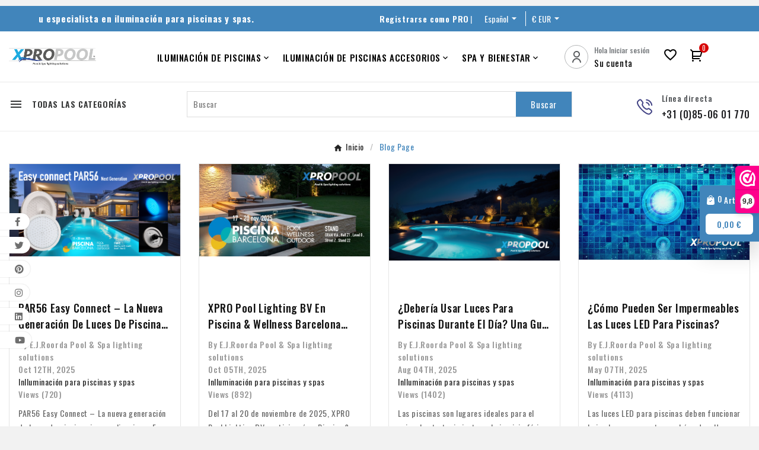

--- FILE ---
content_type: text/html; charset=utf-8
request_url: https://www.xpropool.com/es/blog
body_size: 26547
content:
<!doctype html><html lang="es"><head><meta charset="utf-8"><meta http-equiv="x-ua-compatible" content="ie=edge"><title>Nuestros blogs</title><meta name="description" content="Nuestros blogs"><meta name="keywords" content=""><link rel="canonical" href="https://www.xpropool.com/es/index.php?controller=module-blog-archive"><link rel="alternate" href="https://www.xpropool.com/en/module/blog/archive?rewrite=blog&amp;subpage_type=post&amp;page_type=category" hreflang="en-us"><link rel="alternate" href="https://www.xpropool.com/nl/module/blog/archive?rewrite=blog&amp;subpage_type=post&amp;page_type=category" hreflang="nl-nl"><link rel="alternate" href="https://www.xpropool.com/es/module/blog/archive?rewrite=blog&amp;subpage_type=post&amp;page_type=category" hreflang="es-es"><link rel="alternate" href="https://www.xpropool.com/fr/module/blog/archive?rewrite=blog&amp;subpage_type=post&amp;page_type=category" hreflang="fr-fr"><link rel="alternate" href="https://www.xpropool.com/de/module/blog/archive?rewrite=blog&amp;subpage_type=post&amp;page_type=category" hreflang="de-de"><script type="application/ld+json">
  {
    "@context": "https://schema.org",
    "@type": "Organization",
    "name" : "XPRO POOL Lighting B.V.",
    "url" : "https://www.xpropool.com/es/",
          "logo": {
        "@type": "ImageObject",
        "url":"https://www.xpropool.com/img/logo-1744537002.jpg"
      }
      }
</script>

<script type="application/ld+json">
  {
    "@context": "https://schema.org",
    "@type": "WebPage",
    "isPartOf": {
      "@type": "WebSite",
      "url":  "https://www.xpropool.com/es/",
      "name": "XPRO POOL Lighting B.V."
    },
    "name": "Nuestros blogs",
    "url":  "https://www.xpropool.com/es/blog"
  }
</script>


  <script type="application/ld+json">
    {
      "@context": "https://schema.org",
      "@type": "BreadcrumbList",
      "itemListElement": [
                  {
            "@type": "ListItem",
            "position": 1,
            "name": "Inicio",
            "item": "https://www.xpropool.com/es/"
          },                  {
            "@type": "ListItem",
            "position": 2,
            "name": "",
            "item": "https://www.xpropool.com/es/blog"
          }              ]
    }
  </script>
<meta name="viewport" content="width=device-width, initial-scale=1"><link href="https://cdn.jsdelivr.net/npm/remixicon@2.5.0/fonts/remixicon.css" rel="stylesheet" media="print" onload="this.media='all'"><link rel="icon" type="image/vnd.microsoft.icon" href="https://www.xpropool.com/img/favicon.ico?1744537006"><link rel="shortcut icon" type="image/x-icon" href="https://www.xpropool.com/img/favicon.ico?1744537006"><link rel="stylesheet" href="https://www.xpropool.com/themes/338_Electronics/assets/css/theme.css" type="text/css" media="all" onload="this.media='all'"><link rel="stylesheet" href="https://www.xpropool.com/themes/338_Electronics/assets/css/animate.css" type="text/css" media="all" onload="this.media='all'"><link rel="stylesheet" href="https://www.xpropool.com/themes/338_Electronics/assets/css/header.css" type="text/css" media="all" onload="this.media='all'"><link rel="stylesheet" href="https://www.xpropool.com/themes/338_Electronics/assets/css/footer.css" type="text/css" media="all" onload="this.media='all'"><link rel="stylesheet" href="https://www.xpropool.com/modules/blockreassurance/views/dist/front.css" type="text/css" media="all" onload="this.media='all'"><link rel="stylesheet" href="https://www.xpropool.com/modules/ps_socialfollow/views/css/ps_socialfollow.css" type="text/css" media="all" onload="this.media='all'"><link rel="stylesheet" href="https://www.xpropool.com/modules/badbestsellerproducts/views/css/front.css" type="text/css" media="all" onload="this.media='all'"><link rel="stylesheet" href="https://www.xpropool.com/modules/badblinkproduct/views/css/front.css" type="text/css" media="all" onload="this.media='all'"><link rel="stylesheet" href="https://www.xpropool.com/modules/badcategoryslider2/views/css/front.css" type="text/css" media="all" onload="this.media='all'"><link rel="stylesheet" href="https://www.xpropool.com/modules/badfeaturedproducts/views/css/front.css" type="text/css" media="all" onload="this.media='all'"><link rel="stylesheet" href="https://www.xpropool.com/modules/badfooterlogo/views/css/front.css" type="text/css" media="all" onload="this.media='all'"><link rel="stylesheet" href="https://www.xpropool.com/modules/badhomeslider/views/css/front.css" type="text/css" media="all" onload="this.media='all'"><link rel="stylesheet" href="https://www.xpropool.com/modules/badleftofferbanner/views/css/front.css" type="text/css" media="all" onload="this.media='all'"><link rel="stylesheet" href="https://www.xpropool.com/modules/badleftofferbanner2/views/css/front.css" type="text/css" media="all" onload="this.media='all'"><link rel="stylesheet" href="https://www.xpropool.com/modules/badnewproducts/views/css/front.css" type="text/css" media="all" onload="this.media='all'"><link rel="stylesheet" href="https://www.xpropool.com/modules/badproductpagerightofferbanner/views/css/front.css" type="text/css" media="all" onload="this.media='all'"><link rel="stylesheet" href="https://www.xpropool.com/modules/badsearch/views/css/front.css" type="text/css" media="all" onload="this.media='all'"><link rel="stylesheet" href="https://www.xpropool.com/modules/badsingleblock/views/css/front.css" type="text/css" media="all" onload="this.media='all'"><link rel="stylesheet" href="https://www.xpropool.com/modules/badspecialproducts/views/css/front.css" type="text/css" media="all" onload="this.media='all'"><link rel="stylesheet" href="https://www.xpropool.com/modules/badtwoofferbanner/views/css/front.css" type="text/css" media="all" onload="this.media='all'"><link rel="stylesheet" href="https://www.xpropool.com/modules/badcategoryslider/views/css/front.css" type="text/css" media="all" onload="this.media='all'"><link rel="stylesheet" href="https://www.xpropool.com/modules/hicookielaw/views/css/front.css" type="text/css" media="all" onload="this.media='all'"><link rel="stylesheet" href="https://www.xpropool.com/modules/hicookielaw/libs/magnific-popup/magnific-popup.css" type="text/css" media="all" onload="this.media='all'"><link rel="stylesheet" href="https://www.xpropool.com/modules/ts_extrainfo/views/css/front.css" type="text/css" media="all" onload="this.media='all'"><link rel="stylesheet" href="https://www.xpropool.com/modules/badcustomsetting/views/css/owl.carousel.min.css" type="text/css" media="all" onload="this.media='all'"><link rel="stylesheet" href="https://www.xpropool.com/modules/badcustomsetting/views/css/front.css" type="text/css" media="all" onload="this.media='all'"><link rel="stylesheet" href="https://www.xpropool.com/modules/badnewsletterpopup/views/css/front.css" type="text/css" media="all" onload="this.media='all'"><link rel="stylesheet" href="https://www.xpropool.com/modules/badtabproducts/views/css/front.css" type="text/css" media="all" onload="this.media='all'"><link rel="stylesheet" href="https://www.xpropool.com/modules/badverticalmenu/views/css/front.css" type="text/css" media="all" onload="this.media='all'"><link rel="stylesheet" href="https://www.xpropool.com/modules/badmegamenu/views/css/front.css" type="text/css" media="all" onload="this.media='all'"><link rel="stylesheet" href="https://www.xpropool.com/modules/badmultibanner/views/css/front.css" type="text/css" media="all" onload="this.media='all'"><link rel="stylesheet" href="https://www.xpropool.com/modules/badcompareproducts/views/css/front.css" type="text/css" media="all" onload="this.media='all'"><link rel="stylesheet" href="https://www.xpropool.com/modules/badwishlist/views/css/badwishlist.css" type="text/css" media="all" onload="this.media='all'"><link rel="stylesheet" href="https://www.xpropool.com/modules/swt_energylevelforproducts//views/css/front.css" type="text/css" media="all" onload="this.media='all'"><link rel="stylesheet" href="https://www.xpropool.com/js/jquery/plugins/fancybox/jquery.fancybox.css" type="text/css" media="all" onload="this.media='all'"><link rel="stylesheet" href="https://www.xpropool.com/modules/ts_discountbox/views/css/discountbox.css" type="text/css" media="all" onload="this.media='all'"><link rel="stylesheet" href="https://www.xpropool.com/modules/badsizecharts/views/css/front.css" type="text/css" media="all" onload="this.media='all'"><link rel="stylesheet" href="https://www.xpropool.com/modules/badextendedproduct/views/css/front.css" type="text/css" media="all" onload="this.media='all'"><link rel="stylesheet" href="https://www.xpropool.com/modules/blog/views/css/blog.css" type="text/css" media="all" onload="this.media='all'"><link rel="stylesheet" href="https://www.xpropool.com/themes/338_Electronics/assets/css/custom.css" type="text/css" media="all" onload="this.media='all'"><link rel="stylesheet" href="https://www.xpropool.com/themes/338_Electronics/assets/css/theme-light.css" type="text/css" media="all" onload="this.media='all'"><script>var BADCUSTOMSETTING_MENU_STICKY_STATUS = "1";var BADHOMESLIDER_NAV = 1;var BADHOMESLIDER_PAGI = 0;var BADHOMESLIDER_SPEED = 5000;var always_load_content = false;var bad_base_dir = "https:\/\/www.xpropool.com\/";var badextendedproduct = {"speed":"70"};var badsearch_ajax = "https:\/\/www.xpropool.com\/es\/module\/badsearch\/ajax";var baseDir = "https:\/\/www.xpropool.com\/";var base_dir = "https:\/\/www.xpropool.com\/";var bestseller_home_slider_ajax_page = "https:\/\/www.xpropool.com\/es\/module\/badbestsellerproducts\/default";var blink_product_ajax_page = "https:\/\/www.xpropool.com\/es\/module\/badblinkproduct\/default";var blog_ajax_page = "https:\/\/www.xpropool.com\/es\/module\/blog\/homeblog";var category_slider2_ajax_page = "https:\/\/www.xpropool.com\/es\/module\/badcategoryslider2\/default";var category_slider_ajax_page = "https:\/\/www.xpropool.com\/es\/module\/badcategoryslider\/default";var compareNotifications = {"addCompare":"<i class=\"fas fa-random\"><\/i>","removeCompare":"<i class=\"fas fa-minus-circle\"><\/i>"};var compareProductsIds = [];var cust_form_submit = "https:\/\/www.xpropool.com\/es\/module\/badcustomsetting\/getcustomlogin";var etsSeoFo = {"currentController":"archive","conf":{"removeId":true}};var featured_home_slider_ajax_page = "https:\/\/www.xpropool.com\/es\/module\/badfeaturedproducts\/default";var footer_logo_block_ajax_page = "https:\/\/www.xpropool.com\/es\/module\/badfooterlogo\/default";var hiAcceptedCookies = [];var hiCookieGoogleConsentSettings = {"consentMode":false,"adStorageDefaultValue":"denied","analyticsStorageDefaultValue":"denied","adStorageCookieType":0,"analyticsStorageCookieType":0,"adsDataRedaction":false,"urlPassthrough":false,"adUserDataDefaultValue":"denied","adUserDataCookieType":0,"adPersonalizationDefaultValue":"denied","adPersonalizationCookieType":0,"functionalityStorageDefaultValue":"denied","personalizationStorageDefaultValue":"denied","securityStorageDefaultValue":"denied","cookiesAccepted":0,"adStorageCookieTypeGranted":"denied","analyticsStorageCookieTypeGranted":"denied","adUserDataCookieTypeGranted":"denied","adPersonalizationCookieTypeGranted":"denied","functionalityStorageCookieTypeGranted":"denied","personalizationStorageCookieTypeGranted":"denied","securityStorageCookieTypeGranted":"denied"};var isLogged = false;var isLoggedWishlist = false;var left_offer_banner2_block_ajax_page = "https:\/\/www.xpropool.com\/es\/module\/badleftofferbanner2\/default";var left_offer_banner_block_ajax_page = "https:\/\/www.xpropool.com\/es\/module\/badleftofferbanner\/default";var main_home_slider_ajax_page = "https:\/\/www.xpropool.com\/es\/module\/badhomeslider\/default";var mywishlist_url = "https:\/\/www.xpropool.com\/es\/module\/badwishlist\/mywishlist";var new_home_slider_ajax_page = "https:\/\/www.xpropool.com\/es\/module\/badnewproducts\/default";var newsletter_ajax = "https:\/\/www.xpropool.com\/modules\/badnewsletterpopup\/ajax.php";var prestashop = {"cart":{"products":[],"totals":{"total":{"type":"total","label":"Total","amount":0,"value":"0,00\u00a0\u20ac"},"total_including_tax":{"type":"total","label":"Total (impuestos incl.)","amount":0,"value":"0,00\u00a0\u20ac"},"total_excluding_tax":{"type":"total","label":"Total (impuestos excl.)","amount":0,"value":"0,00\u00a0\u20ac"}},"subtotals":{"products":{"type":"products","label":"Subtotal","amount":0,"value":"0,00\u00a0\u20ac"},"discounts":null,"shipping":{"type":"shipping","label":"Transporte","amount":0,"value":""},"tax":{"type":"tax","label":"Impuestos incluidos","amount":0,"value":"0,00\u00a0\u20ac"}},"products_count":0,"summary_string":"0 art\u00edculos","vouchers":{"allowed":1,"added":[]},"discounts":[],"minimalPurchase":0,"minimalPurchaseRequired":""},"currency":{"id":1,"name":"Euro","iso_code":"EUR","iso_code_num":"978","sign":"\u20ac"},"customer":{"lastname":null,"firstname":null,"email":null,"birthday":null,"newsletter":null,"newsletter_date_add":null,"optin":null,"website":null,"company":null,"siret":null,"ape":null,"is_logged":false,"gender":{"type":null,"name":null},"addresses":[]},"country":{"id_zone":"9","id_currency":"0","call_prefix":"31","iso_code":"NL","active":"1","contains_states":"0","need_identification_number":"0","need_zip_code":"1","zip_code_format":"NNNN LL","display_tax_label":"1","name":"Nederland","id":13},"language":{"name":"Espa\u00f1ol (Spanish)","iso_code":"es","locale":"es-ES","language_code":"es-es","active":"1","is_rtl":"0","date_format_lite":"d\/m\/Y","date_format_full":"d\/m\/Y H:i:s","id":4},"page":{"title":"","canonical":null,"meta":{"title":"XPRO POOL Lighting B.V.","description":"","keywords":"","robots":"index"},"page_name":"module-blog-archive","body_classes":{"lang-es":true,"lang-rtl":false,"country-NL":true,"currency-EUR":true,"layout-full-width":true,"page-":true,"tax-display-enabled":true,"page-customer-account":false},"admin_notifications":[],"password-policy":{"feedbacks":{"0":"Muy d\u00e9bil","1":"D\u00e9bil","2":"Promedio","3":"Fuerte","4":"Muy fuerte","Straight rows of keys are easy to guess":"Una serie seguida de teclas de la misma fila es f\u00e1cil de adivinar","Short keyboard patterns are easy to guess":"Los patrones de teclado cortos son f\u00e1ciles de adivinar","Use a longer keyboard pattern with more turns":"Usa un patr\u00f3n de teclado m\u00e1s largo y con m\u00e1s giros","Repeats like \"aaa\" are easy to guess":"Las repeticiones como \u00abaaa\u00bb son f\u00e1ciles de adivinar","Repeats like \"abcabcabc\" are only slightly harder to guess than \"abc\"":"Las repeticiones como \"abcabcabc\" son solo un poco m\u00e1s dif\u00edciles de adivinar que \"abc\"","Sequences like abc or 6543 are easy to guess":"Las secuencias como \"abc\" o \"6543\" son f\u00e1ciles de adivinar","Recent years are easy to guess":"Los a\u00f1os recientes son f\u00e1ciles de adivinar","Dates are often easy to guess":"Las fechas suelen ser f\u00e1ciles de adivinar","This is a top-10 common password":"Esta es una de las 10 contrase\u00f1as m\u00e1s comunes","This is a top-100 common password":"Esta es una de las 100 contrase\u00f1as m\u00e1s comunes","This is a very common password":"Esta contrase\u00f1a es muy com\u00fan","This is similar to a commonly used password":"Esta contrase\u00f1a es similar a otras contrase\u00f1as muy usadas","A word by itself is easy to guess":"Una palabra que por s\u00ed misma es f\u00e1cil de adivinar","Names and surnames by themselves are easy to guess":"Los nombres y apellidos completos son f\u00e1ciles de adivinar","Common names and surnames are easy to guess":"Los nombres comunes y los apellidos son f\u00e1ciles de adivinar","Use a few words, avoid common phrases":"Usa varias palabras, evita frases comunes","No need for symbols, digits, or uppercase letters":"No se necesitan s\u00edmbolos, d\u00edgitos o letras may\u00fasculas","Avoid repeated words and characters":"Evita repetir palabras y caracteres","Avoid sequences":"Evita secuencias","Avoid recent years":"Evita a\u00f1os recientes","Avoid years that are associated with you":"Evita a\u00f1os que puedan asociarse contigo","Avoid dates and years that are associated with you":"Evita a\u00f1os y fechas que puedan asociarse contigo","Capitalization doesn't help very much":"Las may\u00fasculas no ayudan mucho","All-uppercase is almost as easy to guess as all-lowercase":"Todo en may\u00fasculas es casi tan f\u00e1cil de adivinar como en min\u00fasculas","Reversed words aren't much harder to guess":"Las palabras invertidas no son mucho m\u00e1s dif\u00edciles de adivinar","Predictable substitutions like '@' instead of 'a' don't help very much":"Las sustituciones predecibles como usar \"@\" en lugar de \"a\" no ayudan mucho","Add another word or two. Uncommon words are better.":"A\u00f1ade una o dos palabras m\u00e1s. Es mejor usar palabras poco habituales."}}},"shop":{"name":"XPRO POOL Lighting B.V.","logo":"https:\/\/www.xpropool.com\/img\/logo-1744537002.jpg","stores_icon":"https:\/\/www.xpropool.com\/img\/logo_stores.png","favicon":"https:\/\/www.xpropool.com\/img\/favicon.ico"},"core_js_public_path":"\/themes\/","urls":{"base_url":"https:\/\/www.xpropool.com\/","current_url":"https:\/\/www.xpropool.com\/es\/blog","shop_domain_url":"https:\/\/www.xpropool.com","img_ps_url":"https:\/\/www.xpropool.com\/img\/","img_cat_url":"https:\/\/www.xpropool.com\/img\/c\/","img_lang_url":"https:\/\/www.xpropool.com\/img\/l\/","img_prod_url":"https:\/\/www.xpropool.com\/img\/p\/","img_manu_url":"https:\/\/www.xpropool.com\/img\/m\/","img_sup_url":"https:\/\/www.xpropool.com\/img\/su\/","img_ship_url":"https:\/\/www.xpropool.com\/img\/s\/","img_store_url":"https:\/\/www.xpropool.com\/img\/st\/","img_col_url":"https:\/\/www.xpropool.com\/img\/co\/","img_url":"https:\/\/www.xpropool.com\/themes\/338_Electronics\/assets\/img\/","css_url":"https:\/\/www.xpropool.com\/themes\/338_Electronics\/assets\/css\/","js_url":"https:\/\/www.xpropool.com\/themes\/338_Electronics\/assets\/js\/","pic_url":"https:\/\/www.xpropool.com\/upload\/","theme_assets":"https:\/\/www.xpropool.com\/themes\/338_Electronics\/assets\/","theme_dir":"https:\/\/www.xpropool.com\/themes\/338_Electronics\/","pages":{"address":"https:\/\/www.xpropool.com\/es\/direccion","addresses":"https:\/\/www.xpropool.com\/es\/direcciones","authentication":"https:\/\/www.xpropool.com\/es\/iniciar-sesion","manufacturer":"https:\/\/www.xpropool.com\/es\/brands","cart":"https:\/\/www.xpropool.com\/es\/carrito","category":"https:\/\/www.xpropool.com\/es\/index.php?controller=category","cms":"https:\/\/www.xpropool.com\/es\/index.php?controller=cms","contact":"https:\/\/www.xpropool.com\/es\/contactenos","discount":"https:\/\/www.xpropool.com\/es\/descuento","guest_tracking":"https:\/\/www.xpropool.com\/es\/seguimiento-pedido-invitado","history":"https:\/\/www.xpropool.com\/es\/historial-compra","identity":"https:\/\/www.xpropool.com\/es\/datos-personales","index":"https:\/\/www.xpropool.com\/es\/","my_account":"https:\/\/www.xpropool.com\/es\/mi-cuenta","order_confirmation":"https:\/\/www.xpropool.com\/es\/confirmacion-pedido","order_detail":"https:\/\/www.xpropool.com\/es\/index.php?controller=order-detail","order_follow":"https:\/\/www.xpropool.com\/es\/seguimiento-pedido","order":"https:\/\/www.xpropool.com\/es\/pedido","order_return":"https:\/\/www.xpropool.com\/es\/index.php?controller=order-return","order_slip":"https:\/\/www.xpropool.com\/es\/facturas-abono","pagenotfound":"https:\/\/www.xpropool.com\/es\/pagina-no-encontrada","password":"https:\/\/www.xpropool.com\/es\/recuperar-contrase\u00f1a","pdf_invoice":"https:\/\/www.xpropool.com\/es\/index.php?controller=pdf-invoice","pdf_order_return":"https:\/\/www.xpropool.com\/es\/index.php?controller=pdf-order-return","pdf_order_slip":"https:\/\/www.xpropool.com\/es\/index.php?controller=pdf-order-slip","prices_drop":"https:\/\/www.xpropool.com\/es\/productos-rebajados","product":"https:\/\/www.xpropool.com\/es\/index.php?controller=product","registration":"https:\/\/www.xpropool.com\/es\/index.php?controller=registration","search":"https:\/\/www.xpropool.com\/es\/busqueda","sitemap":"https:\/\/www.xpropool.com\/es\/mapa del sitio","stores":"https:\/\/www.xpropool.com\/es\/tiendas","supplier":"https:\/\/www.xpropool.com\/es\/proveedor","new_products":"https:\/\/www.xpropool.com\/es\/novedades","brands":"https:\/\/www.xpropool.com\/es\/brands","register":"https:\/\/www.xpropool.com\/es\/index.php?controller=registration","order_login":"https:\/\/www.xpropool.com\/es\/pedido?login=1"},"alternative_langs":{"en-us":"https:\/\/www.xpropool.com\/en\/module\/blog\/archive?rewrite=blog&subpage_type=post&page_type=category","nl-nl":"https:\/\/www.xpropool.com\/nl\/module\/blog\/archive?rewrite=blog&subpage_type=post&page_type=category","es-es":"https:\/\/www.xpropool.com\/es\/module\/blog\/archive?rewrite=blog&subpage_type=post&page_type=category","fr-fr":"https:\/\/www.xpropool.com\/fr\/module\/blog\/archive?rewrite=blog&subpage_type=post&page_type=category","de-de":"https:\/\/www.xpropool.com\/de\/module\/blog\/archive?rewrite=blog&subpage_type=post&page_type=category"},"actions":{"logout":"https:\/\/www.xpropool.com\/es\/?mylogout="},"no_picture_image":{"bySize":{"small_default":{"url":"https:\/\/www.xpropool.com\/img\/p\/es-default-small_default.jpg","width":98,"height":98},"home_footer_default":{"url":"https:\/\/www.xpropool.com\/img\/p\/es-default-home_footer_default.jpg","width":120,"height":120},"cart_default":{"url":"https:\/\/www.xpropool.com\/img\/p\/es-default-cart_default.jpg","width":125,"height":125},"home_mobile_default":{"url":"https:\/\/www.xpropool.com\/img\/p\/es-default-home_mobile_default.jpg","width":250,"height":250},"home_tablet_default":{"url":"https:\/\/www.xpropool.com\/img\/p\/es-default-home_tablet_default.jpg","width":300,"height":300},"home_default":{"url":"https:\/\/www.xpropool.com\/img\/p\/es-default-home_default.jpg","width":350,"height":350},"home_special_default":{"url":"https:\/\/www.xpropool.com\/img\/p\/es-default-home_special_default.jpg","width":450,"height":450},"medium_default":{"url":"https:\/\/www.xpropool.com\/img\/p\/es-default-medium_default.jpg","width":452,"height":452},"large_default":{"url":"https:\/\/www.xpropool.com\/img\/p\/es-default-large_default.jpg","width":800,"height":800}},"small":{"url":"https:\/\/www.xpropool.com\/img\/p\/es-default-small_default.jpg","width":98,"height":98},"medium":{"url":"https:\/\/www.xpropool.com\/img\/p\/es-default-home_tablet_default.jpg","width":300,"height":300},"large":{"url":"https:\/\/www.xpropool.com\/img\/p\/es-default-large_default.jpg","width":800,"height":800},"legend":""}},"configuration":{"display_taxes_label":true,"display_prices_tax_incl":true,"is_catalog":false,"show_prices":true,"opt_in":{"partner":false},"quantity_discount":{"type":"price","label":"Precio unitario"},"voucher_enabled":1,"return_enabled":0},"field_required":[],"breadcrumb":{"links":[{"title":"Inicio","url":"https:\/\/www.xpropool.com\/es\/"},{"title":false,"url":"https:\/\/www.xpropool.com\/es\/blog"}],"count":2},"link":{"protocol_link":"https:\/\/","protocol_content":"https:\/\/"},"time":1768571694,"static_token":"63fc4845d944891101f98567f83394bf","token":"80acd45d842c2312a90370bb2c309e49","debug":false};var product_page_right_offer_banner_ajax_page = "https:\/\/www.xpropool.com\/es\/module\/badproductpagerightofferbanner\/default";var psemailsubscription_subscription = "https:\/\/www.xpropool.com\/es\/module\/ps_emailsubscription\/subscription";var psr_icon_color = "#F19D76";var special_home_slider_ajax_page = "https:\/\/www.xpropool.com\/es\/module\/badspecialproducts\/default";var ssIsCeInstalled = false;var ss_link_image_webp = "https:\/\/www.xpropool.com\/modules\/ets_superspeed\/views\/img\/en.webp";var static_token = "63fc4845d944891101f98567f83394bf";var tab_bestseller_home_slider_ajax_page = "https:\/\/www.xpropool.com\/es\/module\/badtabproducts\/defaultbestseller";var tab_featured_home_slider_ajax_page = "https:\/\/www.xpropool.com\/es\/module\/badtabproducts\/defaultfeatured";var tab_footer_bestseller_home_slider_ajax_page = "https:\/\/www.xpropool.com\/es\/module\/badfootertabproducts\/defaultbestseller";var tab_footer_featured_home_slider_ajax_page = "https:\/\/www.xpropool.com\/es\/module\/badfootertabproducts\/defaultfeatured";var tab_footer_new_home_slider_ajax_page = "https:\/\/www.xpropool.com\/es\/module\/badfootertabproducts\/defaultnew";var tab_footer_special_home_slider_ajax_page = "https:\/\/www.xpropool.com\/es\/module\/badfootertabproducts\/defaultspecial";var tab_new_home_slider_ajax_page = "https:\/\/www.xpropool.com\/es\/module\/badtabproducts\/defaultnew";var tab_special_home_slider_ajax_page = "https:\/\/www.xpropool.com\/es\/module\/badtabproducts\/defaultspecial";var two_offer_banner_block_ajax_page = "https:\/\/www.xpropool.com\/es\/module\/badtwoofferbanner\/default";var update_custom_cart = "https:\/\/www.xpropool.com\/es\/module\/badcustomsetting\/updatecart";</script><script type="text/javascript">
var sp_link_base ='https://www.xpropool.com';
</script>
<style>

    </style>

<script type="text/javascript">
function renderDataAjax(jsonData)
{
    for (var key in jsonData) {
	    if(key=='java_script')
        {
            $('body').append(jsonData[key]);
        }
        else
            if($('#ets_speed_dy_'+key).length)
            {
                if($('#ets_speed_dy_'+key+' #layer_cart').length)
                {
                    $('#ets_speed_dy_'+key).before($('#ets_speed_dy_'+key+' #layer_cart').clone());
                    $('#ets_speed_dy_'+key+' #layer_cart').remove();
                    $('#layer_cart').before('<div class="layer_cart_overlay"></div>');
                }
                $('.ets_speed_dynamic_hook[id="ets_speed_dy_'+key+'"]').replaceWith(jsonData[key]);
            }
              
    }
    if($('#header .shopping_cart').length && $('#header .cart_block').length)
    {
        var shopping_cart = new HoverWatcher('#header .shopping_cart');
        var cart_block = new HoverWatcher('#header .cart_block');
        $("#header .shopping_cart a:first").hover(
    		function(){
    			if (ajaxCart.nb_total_products > 0 || parseInt($('.ajax_cart_quantity').html()) > 0)
    				$("#header .cart_block").stop(true, true).slideDown(450);
    		},
    		function(){
    			setTimeout(function(){
    				if (!shopping_cart.isHoveringOver() && !cart_block.isHoveringOver())
    					$("#header .cart_block").stop(true, true).slideUp(450);
    			}, 200);
    		}
    	);
    }
    if(typeof jsonData.custom_js!== undefined && jsonData.custom_js)
        $('head').append('<script src="'+sp_link_base+'/modules/ets_superspeed/views/js/script_custom.js">');
}
</script>

<style>
.layered_filter_ul .radio,.layered_filter_ul .checkbox {
    display: inline-block;
}
.ets_speed_dynamic_hook .cart-products-count{
    display:none!important;
}
.ets_speed_dynamic_hook .ajax_cart_quantity ,.ets_speed_dynamic_hook .ajax_cart_product_txt,.ets_speed_dynamic_hook .ajax_cart_product_txt_s{
    display:none!important;
}
.ets_speed_dynamic_hook .shopping_cart > a:first-child:after {
    display:none!important;
}
</style><script async src="https://www.googletagmanager.com/gtag/js?id=G-V76JX05DJV"></script>
<script>
  window.dataLayer = window.dataLayer || [];
  function gtag(){dataLayer.push(arguments);}
  gtag('js', new Date());
  gtag(
    'config',
    'G-V76JX05DJV',
    {
      'debug_mode':false
      , 'anonymize_ip': true                }
  );
</script>

          <meta property="og:url" content="https://www.xpropool.com/es/blog" />
      <meta property="og:title" content="XPRO POOL Lighting B.V." />
      <meta property="og:description" content="" />
      <meta property="og:image" content="https://www.xpropool.com/img/social/174661961128827.png" />
      <meta property="og:type" content="article" />
                  <meta property="article:publisher" content="https://www.facebook.com/xpropool" />
                      <meta name="twitter:title" content="XPRO POOL Lighting B.V.">
      <meta name="twitter:description" content="">
      <meta name="twitter:image" content="https://www.xpropool.com/img/social/174661961128827.png">
      <meta name="twitter:card" content="summary_large_image">
                  <meta name="twitter:site" content="@https://twitter.com/XproPool" />
          <meta name="twitter:creator" content="@https://twitter.com/XproPool" />
                
  <script type='application/ld+json' class='ets-seo-schema-graph--main'>
    {"@context":"https://schema.org","@graph":[{"@type":"WebSite","@id":"https://www.xpropool.com/#website","url":"https://www.xpropool.com/","name":"XPRO POOL Lighting B.V.","potentialAction":{"@type":"SearchAction","target":"https://www.xpropool.com/search?s={search_term_string}","query-input":"required name=search_term_string"}},{"@type":"Organization","@id":"https://www.xpropool.com/#organization","name":"XPRO POOL Lighting B.V.","url":"https://www.xpropool.com/","sameAs":["https://www.facebook.com/xpropool","https://twitter.com/XproPool","https://www.instagram.com/xpropool/","https://www.linkedin.com/company/76520197/","https://nl.pinterest.com/xpropool/poollights","https://www.youtube.com/@xpropool"],"logo":{"@type":"ImageObject","@id":"https://www.xpropool.com/#logo","url":"https://www.xpropool.com/img/social/174661961128827.png","caption":"XPRO POOL Lighting B.V."},"image":{"@id":"https://www.xpropool.com/#logo"}},{"@type":"BreadcrumbList","@id":"https://www.xpropool.com/#breadcrumb","itemListElement":[{"@type":"ListItem","position":1,"item":{"@type":"WebPage","name":"Home","@id":"https://www.xpropool.com/es/","url":"https://www.xpropool.com/es/"}}]}]}
</script>

<script src="https://cdn.brevo.com/js/sdk-loader.js" async></script>
<script>
    window.Brevo = window.Brevo || [];
    Brevo.push([
        "init",
        {
            client_key: "8mfs2z4ne0lunnk28mxcua74",
            email_id: "",
        },
    ]);
</script>

<?php
/**
 * NOTICE OF LICENSE
 *
 * Smartsupp live chat - official plugin. Smartsupp is free live chat with visitor recording. 
 * The plugin enables you to create a free account or sign in with existing one. Pre-integrated 
 * customer info with WooCommerce (you will see names and emails of signed in webshop visitors).
 * Optional API for advanced chat box modifications.
 *
 * You must not modify, adapt or create derivative works of this source code
 *
 *  @author    Smartsupp
 *  @copyright 2021 Smartsupp.com
 *  @license   GPL-2.0+
**/ 
?>

<script type="text/javascript">
                var _smartsupp = _smartsupp || {};
                _smartsupp.key = '868984b1ddd71e26a7f16eba46c490d9e85367b9';
_smartsupp.cookieDomain = '.www.xpropool.com';
_smartsupp.sitePlatform = 'Prestashop 8.2.3';
window.smartsupp||(function(d) {
        var s,c,o=smartsupp=function(){ o._.push(arguments)};o._=[];
                s=d.getElementsByTagName('script')[0];c=d.createElement('script');
                c.type='text/javascript';c.charset='utf-8';c.async=true;
                c.src='//www.smartsuppchat.com/loader.js';s.parentNode.insertBefore(c,s);
            })(document);
                </script>
<!-- Module BadInfiniteScroll for PRODUCTS --><script>(function(url,id){var script=document.createElement('script');script.async=true;script.src=url+'/sidebar.js?id='+id+'&c='+cachebuster(10,id);var ref=document.getElementsByTagName('script')[0];ref.parentNode.insertBefore(script,ref);function cachebuster(refreshMinutes,id){var now=Date.now();var interval=refreshMinutes*60e3;var shift=(Math.sin(id)||0)*interval;return Math.floor((now+shift)/interval);}})('https://dashboard.webwinkelkeur.nl',1211079);</script><!-- <link href="https://fonts.googleapis.com/css2?family=Roboto:wght@100;300;400;500;700;900&display=swap" rel="stylesheet" media="print" onload="this.media='all'"> --><link href="https://fonts.googleapis.com/css2?family=Oswald:wght@200..700&display=swap" rel="stylesheet"><link rel="stylesheet" type="text/css" href="https://www.xpropool.com/themes/338_Electronics/assets/css/font-awasome.css" media="print" onload="this.media='all'"></head><body id="module-blog-archive" class="lang-es country-nl currency-eur layout-full-width page tax-display-enabled  theme-light" ><div id="samplemap"></div><div class="badpage-loader-wrapper" id="loader"><div class="badpage-loader"><img src="https://www.xpropool.com/themes/338_Electronics/assets/img/page-loader.gif" alt/></div></div><div class="fixed-social-wrapper"><div class="badfooter-socialicon-block"><div class="badfooter-socialicon-content-wrapper"><ul class="badfooter-socialicon-content"><li class="facebook"><a href="https://www.facebook.com/xpropool/" target="_blank" title='Facebook'><span class="icon-title">FaceBook</span><i class="fab fa-facebook-f"></i></a></li><li class="twitter"><a href="https://twitter.com/PoolXpro" target="_blank" title='Twitter'><span class="icon-title">Twitter</span><i class="fab fa-twitter"></i></a></li><li class="youtube"><a href="Https://www.youtube.com/@xpropool" target="_blank" title='YouTube'><span class="icon-title">Youtube</span><i class="fab fa-youtube"></i></a></li><li class="pinterest"><a href="https://nl.pinterest.com/xpropool" target="_blank" title='Pinterest'><span class="icon-title">Pinterest</span><i class="fab fa-pinterest"></i></a></li><li class="instagram"><a href="https://www.instagram.com/xpropool/" target="_blank" title='Instagram'><span class="icon-title">Instagram</span><i class="fab fa-instagram"></i></a></li><li class="linkedin"><a href="https://www.linkedin.com/company/xpro-pool-lights" target="_blank" title='LinkedIn'><span class="icon-title">Linkdin</span><i class="fab fa-linkedin"></i></a></li></ul></div></div></div><div class="container container-blockreassurance">
    <div class="blockreassurance">
                                <div class="row">
                </div>
    </div>
</div>
<div class="badtheme-layout-option "><main><header id="header">    <div id="_desktop_cart"><div class="badshopping-cart-block"><div class="blockcart cart-preview inactive badshopping-cart-inner" data-refresh-url="//www.xpropool.com/es/module/ps_shoppingcart/ajax"><div class="badshopping-cart-content-box"><div class="badshopping-cart-content"><div class="badshopping-cart-btn-wrapper"><a rel="nofollow" href="javascript:;" title="Elementos"><svg xmlns="http://www.w3.org/2000/svg" width="12.686" height="16" viewBox="0 0 12.686 16"><g data-name="Group 2704" transform="translate(-27.023 -2)"><g data-name="Group 17" transform="translate(27.023 5.156)"><g data-name="Group 16"><path data-name="Path 3" d="M65.7,111.043l-.714-9A1.125,1.125,0,0,0,63.871,101H62.459V103.1a.469.469,0,1,1-.937,0V101H57.211V103.1a.469.469,0,1,1-.937,0V101H54.862a1.125,1.125,0,0,0-1.117,1.033l-.715,9.006a2.605,2.605,0,0,0,2.6,2.8H63.1a2.605,2.605,0,0,0,2.6-2.806Zm-4.224-4.585-2.424,2.424a.468.468,0,0,1-.663,0l-1.136-1.136a.469.469,0,0,1,.663-.663l.8.8,2.092-2.092a.469.469,0,1,1,.663.663Z" transform="translate(-53.023 -101.005)" fill="currentColor"></path></g></g><g data-name="Group 19" transform="translate(30.274 2)"><g data-name="Group 18"><path data-name="Path 4" d="M160.132,0a3.1,3.1,0,0,0-3.093,3.093v.063h.937V3.093a2.155,2.155,0,1,1,4.311,0v.063h.937V3.093A3.1,3.1,0,0,0,160.132,0Z" transform="translate(-157.039)" fill="currentColor"></path></g></g></g></svg><span class="cart-products-count">0&nbsp;<span class="cart-products-count-item">Artículo</span></span></a><div class="cart-totle">0,00 €</div></div><div class="badshopping-cart-product-wrapper"><div class="badcart-top-text-btn"><span><svg xmlns="http://www.w3.org/2000/svg" width="19px" height="24px" viewBox="0 0 23.786 30"><g data-name="shopping-bag (3)" transform="translate(-53.023)"><g data-name="Group 2704"><g data-name="Group 17" transform="translate(53.023 5.918)"><g data-name="Group 16"><path data-name="Path 3" d="M76.8,119.826l-1.34-16.881A2.109,2.109,0,0,0,73.362,101H70.716v3.921a.879.879,0,1,1-1.757,0V101H60.875v3.921a.879.879,0,1,1-1.757,0V101H56.472a2.109,2.109,0,0,0-2.094,1.937l-1.34,16.886a4.885,4.885,0,0,0,4.87,5.259H71.926a4.884,4.884,0,0,0,4.87-5.261Zm-7.92-8.6-4.544,4.544a.878.878,0,0,1-1.243,0l-2.13-2.13A.878.878,0,0,1,62.2,112.4l1.509,1.508,3.923-3.923a.879.879,0,1,1,1.242,1.243Z" transform="translate(-53.023 -101.005)" fill="currentColor"></path></g></g><g data-name="Group 19" transform="translate(59.118)"><g data-name="Group 18"><path data-name="Path 4" d="M162.838,0a5.806,5.806,0,0,0-5.8,5.8v.119H158.8V5.8a4.042,4.042,0,1,1,8.083,0v.119h1.757V5.8A5.806,5.806,0,0,0,162.838,0Z" transform="translate(-157.039)" fill="currentColor"></path></g></g></g></g></svg>&nbsp;&nbsp;<span>0&nbsp; Elementos</span></span><a href="Javascript:void(0);"><i class="bad-close-icon">X</i></a></div><div class="badshopping-cart-noproduct-label"><div>No hay productos disponibles en el carrito</div></div></div></div></div></div></div></div><div class="header-contents hidden-md-down layout-1"><div class="headerlayout-1 header-layout-block"><div class="badheader-top-inner hidden-md-down"><div class="badheader-top-block container"><div class='badheader-top-headertext col-lg-6'><div class="badheadertext-block-content"><div class="badheadertext-content"><p><span style="color: #ffffff;"><strong></strong></span></p>
<p><span style="color: #ffffff;"><strong>u especialista en iluminación para piscinas y spas.</strong></span></p></div></div></div><div class="badheader-left-content-block col-lg-6 col-sm-4"><div class="xpro-prolink-wrap" style="display:inline-flex;align-items:center;gap:14px;margin-right:18px;"><a class="xpro-prolink "href="https://www.xpropool.com/es/index.php?controller=registration?pro=1"rel="nofollow"style="color:#fff !important;font-weight:600;text-decoration:none;">Registrarse como PRO</a><span class="xpro-sep" aria-hidden="true" style="color:#fff !important;opacity:.85;">|</span></div><div id='_desktop_header_langauge_block'><div class="language-selector-wrapper badheaderlanguage-inner"><div class="language-selector dropdown js-dropdown"><button class="btn-unstyle badheaderlanguage-btn" data-toggle="dropdown" aria-haspopup="true" aria-expanded="false" aria-label="Selector desplegable de idioma"><span>Español</span><i class="material-icons">&#xe5c5;</i></button><ul class="dropdown-menu badheaderlanguage-dropdown"><li ><a href="https://www.xpropool.com/en/module/blog/archive?rewrite=blog&subpage_type=post&page_type=category" class="dropdown-item" data-iso-code="en"><img class="lazyload" src="[data-uri]" data-src="https://www.xpropool.com/img/l/1.jpg" alt="English" /><span class="lang-name">English</span><span class="iso-code">en</span></a></li><li ><a href="https://www.xpropool.com/nl/module/blog/archive?rewrite=blog&subpage_type=post&page_type=category" class="dropdown-item" data-iso-code="nl"><img class="lazyload" src="[data-uri]" data-src="https://www.xpropool.com/img/l/2.jpg" alt="Dutch" /><span class="lang-name">Dutch</span><span class="iso-code">nl</span></a></li><li  class="current" ><a href="https://www.xpropool.com/es/module/blog/archive?rewrite=blog&subpage_type=post&page_type=category" class="dropdown-item" data-iso-code="es"><img class="lazyload" src="[data-uri]" data-src="https://www.xpropool.com/img/l/4.jpg" alt="Español" /><span class="lang-name">Español</span><span class="iso-code">es</span></a></li><li ><a href="https://www.xpropool.com/fr/module/blog/archive?rewrite=blog&subpage_type=post&page_type=category" class="dropdown-item" data-iso-code="fr"><img class="lazyload" src="[data-uri]" data-src="https://www.xpropool.com/img/l/9.jpg" alt="French" /><span class="lang-name">French</span><span class="iso-code">fr</span></a></li><li ><a href="https://www.xpropool.com/de/module/blog/archive?rewrite=blog&subpage_type=post&page_type=category" class="dropdown-item" data-iso-code="de"><img class="lazyload" src="[data-uri]" data-src="https://www.xpropool.com/img/l/10.jpg" alt="German" /><span class="lang-name">German</span><span class="iso-code">de</span></a></li></ul></div></div></div><div id='_desktop_header_currency_block'><div class="currency-selector dropdown js-dropdown badheadercurrency-inner"><button class="btn-unstyle badheadercurrency-btn" data-target="#" data-toggle="dropdown" aria-haspopup="true" aria-expanded="false" aria-label="Selector desplegable de moneda"><span>€ EUR</span><i class="material-icons">&#xe5c5;</i></button><ul class="dropdown-menu badheadercurrency-dropdown"><li  class="current" ><a title="Euro" rel="nofollow" href="https://www.xpropool.com/es/module/blog/archive?rewrite=blog&amp;subpage_type=post&amp;page_type=category&amp;SubmitCurrency=1&amp;id_currency=1" class="dropdown-item">€ EUR</a></li><li ><a title="Libra esterlina" rel="nofollow" href="https://www.xpropool.com/es/module/blog/archive?rewrite=blog&amp;subpage_type=post&amp;page_type=category&amp;SubmitCurrency=1&amp;id_currency=3" class="dropdown-item">£ GBP</a></li><li ><a title="Dólar estadounidense" rel="nofollow" href="https://www.xpropool.com/es/module/blog/archive?rewrite=blog&amp;subpage_type=post&amp;page_type=category&amp;SubmitCurrency=1&amp;id_currency=2" class="dropdown-item">$ USD</a></li></ul></div></div></div></div></div><div class="badheader-sticky badheader-top-second-inner hidden-md-down badmenu-has-sticky"><div class="container"><div class="badheader-top-center"><div class="badheader-top-logo col-xxl-2 col-xl-2 col-lg-2 wow animate__ animate__zoomIn" id="_desktop_logo"><a href="https://www.xpropool.com/"><img class="logo img-responsive" src="https://www.xpropool.com/img/logo-1744537002.jpg" alt="XPRO POOL Lighting B.V."></a></div><div class="badmegamenu-wrapper-block col-xxl-7 col-xl-7 col-lg-8"><div id="_desktop_mega_menu"><div class="badmega-menu-block clearfix"><ul class="badmega-menu-dropdown"><li class="badmega-menu-dropdown-close"><a href="Javascript:void(0);" class="badmega-menu-dropdown-close-icon">Cerrar</a></li><li class="level-1  parent"><a href="https://www.xpropool.com/index.php"><span class="item-title">Iluminación de piscinas </span></a><span class="badmain-menu-icon-wrapper"><a href="Javascript:void(0);" data-dropdown="#badmega_sub_menu_18399" class="badmain-menu-icon"><i class="material-icons">&#xE313;</i></a></span><div id="badmega_sub_menu_18399" class="bad-sub-menu menu-dropdown col-xs-12 col-sm-12 bad-sub-left"><div class="bad-menu-row row "><div class="bad-menu-col col-xs-12 col-sm-4 Lampen "><ul class="ul-column "><li class=" menu-item  item-line "><a href="https://www.xpropool.com/es/par56-luces-de-piscina">Par56 Luces de piscina</a></li><li class=" menu-item  item-line "><a href="https://www.xpropool.com/es/montadas-en-la-superficie">Montadas en la superficie</a></li><li class=" menu-item  item-line "><a href="https://www.xpropool.com/es/lamparas-ultrafinas">Lámparas ultrafinas</a></li><li class=" menu-item  item-line "><a href="https://www.xpropool.com/es/luces-empotradas-en-la-piscina">Luces empotradas en la piscina</a></li><li class=" menu-item  item-line "><a href="https://www.xpropool.com/es/film-y-liners-piscinas-de-poliester">Film y liners-Piscinas de poliéster</a></li><li class=" menu-item  item-line "><a href="https://www.xpropool.com/es/iluminacion-de-la-zona-de-la-piscina-">Iluminación de la zona de la piscina</a></li><li class=" menu-item  item-line "><a href="https://www.xpropool.com/es/banda-de-neon-de-la-piscina-">Banda de neón de la piscina</a></li><li class=" menu-item  item-line "><a href="https://www.xpropool.com/es/luces-acuaticas">Luces acuáticas</a></li><li class=" menu-item  item-line "><a href="https://www.xpropool.com/es/tiras-led-impermeables-">Tiras LED impermeables</a></li><li class=" menu-item  item-line "><a href="https://www.xpropool.com/es/iluminacion-solar-para-piscinas-">Iluminación solar para piscinas</a></li></ul></div><div class="bad-menu-col col-xs-12 col-sm-8  "><ul class="ul-column "><li class=" menu-item  item-header "><a href="/es/home">Resumen de la iluminación para piscinas</a></li><li class=" menu-item  item-header "><div class="html-block"><p><img src="https://www.xpropool.com/img/cms/Lampen.png" alt="" width="1528" height="712" /></p></div></li><li class=" menu-item  item-header "><div class="html-block"><p><img src="https://www.xpropool.com/img/cms/logo.png" alt="" width="1528" height="224" /></p></div></li></ul></div></div></div></li><li class="level-1  parent"><a href="https://www.xpropool.com/index.php"><span class="item-title">Iluminación de piscinas Accesorios</span></a><span class="badmain-menu-icon-wrapper"><a href="Javascript:void(0);" data-dropdown="#badmega_sub_menu_83682" class="badmain-menu-icon"><i class="material-icons">&#xE313;</i></a></span><div id="badmega_sub_menu_83682" class="bad-sub-menu menu-dropdown col-xs-12 col-sm-4 bad-sub-center"><div class="bad-menu-row row "><div class="bad-menu-col col-xs-12 col-sm-12  "><ul class="ul-column "><li class=" menu-item  item-line "><a href="https://www.xpropool.com/es/sistemas-de-control-remoto">Sistemas de control remoto</a></li><li class=" menu-item  item-line "><a href="https://www.xpropool.com/es/-transformadores-drivers-led">Transformadores / Drivers Led</a></li><li class=" menu-item  item-line "><a href="https://www.xpropool.com/es/cables-y-conectores-">Cables y conectores</a></li><li class=" menu-item  item-line "><a href="https://www.xpropool.com/es/adaptadores-varios-">Adaptadores varios</a></li></ul></div></div></div></li><li class="level-1  parent"><a href="https://www.xpropool.com/index.php"><span class="item-title">Spa y bienestar </span></a><span class="badmain-menu-icon-wrapper"><a href="Javascript:void(0);" data-dropdown="#badmega_sub_menu_58873" class="badmain-menu-icon"><i class="material-icons">&#xE313;</i></a></span><div id="badmega_sub_menu_58873" class="bad-sub-menu menu-dropdown col-xs-12 col-sm-4 bad-sub-right"><div class="bad-menu-row row Spa"><div class="bad-menu-col col-xs-12 col-sm-12  "><ul class="ul-column "><li class=" menu-item  item-line "><a href="https://www.xpropool.com/es/jacuzzi-iluminacion-del-jacuzzi">Jacuzzi - Iluminación del jacuzzi</a></li><li class=" menu-item  item-line "><a href="https://www.xpropool.com/es/iluminacion-de-la-sauna">Iluminación de la sauna</a></li></ul></div></div></div></li><ul class="badmobilemenu-languages-currency-wrapper"><li class="badmobilemenu-languages"><div class="language-selector-wrapper badheaderlanguage-inner"><div class="language-selector dropdown js-dropdown"><button class="btn-unstyle badheaderlanguage-btn" data-toggle="dropdown" aria-haspopup="true" aria-expanded="false" aria-label="Selector desplegable de idioma"><span>Español</span><i class="material-icons">&#xe5c5;</i></button><ul class="dropdown-menu badheaderlanguage-dropdown"><li ><a href="https://www.xpropool.com/en/module/blog/archive?rewrite=blog&subpage_type=post&page_type=category" class="dropdown-item" data-iso-code="en"><img class="lazyload" src="[data-uri]" data-src="https://www.xpropool.com/img/l/1.jpg" alt="English" /><span class="lang-name">English</span><span class="iso-code">en</span></a></li><li ><a href="https://www.xpropool.com/nl/module/blog/archive?rewrite=blog&subpage_type=post&page_type=category" class="dropdown-item" data-iso-code="nl"><img class="lazyload" src="[data-uri]" data-src="https://www.xpropool.com/img/l/2.jpg" alt="Dutch" /><span class="lang-name">Dutch</span><span class="iso-code">nl</span></a></li><li  class="current" ><a href="https://www.xpropool.com/es/module/blog/archive?rewrite=blog&subpage_type=post&page_type=category" class="dropdown-item" data-iso-code="es"><img class="lazyload" src="[data-uri]" data-src="https://www.xpropool.com/img/l/4.jpg" alt="Español" /><span class="lang-name">Español</span><span class="iso-code">es</span></a></li><li ><a href="https://www.xpropool.com/fr/module/blog/archive?rewrite=blog&subpage_type=post&page_type=category" class="dropdown-item" data-iso-code="fr"><img class="lazyload" src="[data-uri]" data-src="https://www.xpropool.com/img/l/9.jpg" alt="French" /><span class="lang-name">French</span><span class="iso-code">fr</span></a></li><li ><a href="https://www.xpropool.com/de/module/blog/archive?rewrite=blog&subpage_type=post&page_type=category" class="dropdown-item" data-iso-code="de"><img class="lazyload" src="[data-uri]" data-src="https://www.xpropool.com/img/l/10.jpg" alt="German" /><span class="lang-name">German</span><span class="iso-code">de</span></a></li></ul></div></div></li><li class="badmobilemenu-currency"><div class="currency-selector dropdown js-dropdown badheadercurrency-inner"><button class="btn-unstyle badheadercurrency-btn" data-target="#" data-toggle="dropdown" aria-haspopup="true" aria-expanded="false" aria-label="Selector desplegable de moneda"><span>€ EUR</span><i class="material-icons">&#xe5c5;</i></button><ul class="dropdown-menu badheadercurrency-dropdown"><li  class="current" ><a title="Euro" rel="nofollow" href="https://www.xpropool.com/es/module/blog/archive?rewrite=blog&amp;subpage_type=post&amp;page_type=category&amp;SubmitCurrency=1&amp;id_currency=1" class="dropdown-item">€ EUR</a></li><li ><a title="Libra esterlina" rel="nofollow" href="https://www.xpropool.com/es/module/blog/archive?rewrite=blog&amp;subpage_type=post&amp;page_type=category&amp;SubmitCurrency=1&amp;id_currency=3" class="dropdown-item">£ GBP</a></li><li ><a title="Dólar estadounidense" rel="nofollow" href="https://www.xpropool.com/es/module/blog/archive?rewrite=blog&amp;subpage_type=post&amp;page_type=category&amp;SubmitCurrency=1&amp;id_currency=2" class="dropdown-item">$ USD</a></li></ul></div></li></ul></ul></div></div></div><div class="badheader-cart-user-block col-xxl-3 col-xl-3 col-lg-2"><div id="_desktop_myaccount"><div class="badmyaccount-dropdown-wrapper"><button class="btn-unstyle badmyaccount-button" aria-label="Name"><i class="ri-user-line"></i><div class="acoount-contant"><span class="myaccount-title-sub">Hola Iniciar sesión</span><span class="myaccount-title">Su cuenta</span></div></button><ul class="dropdown-menu badmyaccount-dropdown"><li class="badcustomer-signin-login"><a href="https://www.xpropool.com/es/mi-cuenta" title="Acceda a su cuenta de cliente" rel="nofollow"><span class="signin">Iniciar sesión</span></a></li><li class="currency-wapper-box"> <div class="currency-selector dropdown js-dropdown badheadercurrency-inner"><button class="btn-unstyle badheadercurrency-btn" data-target="#" data-toggle="dropdown" aria-haspopup="true" aria-expanded="false" aria-label="Selector desplegable de moneda"><span>€ EUR</span><i class="material-icons">&#xe5c5;</i></button><ul class="dropdown-menu badheadercurrency-dropdown"><li  class="current" ><a title="Euro" rel="nofollow" href="https://www.xpropool.com/es/module/blog/archive?rewrite=blog&amp;subpage_type=post&amp;page_type=category&amp;SubmitCurrency=1&amp;id_currency=1" class="dropdown-item">€ EUR</a></li><li ><a title="Libra esterlina" rel="nofollow" href="https://www.xpropool.com/es/module/blog/archive?rewrite=blog&amp;subpage_type=post&amp;page_type=category&amp;SubmitCurrency=1&amp;id_currency=3" class="dropdown-item">£ GBP</a></li><li ><a title="Dólar estadounidense" rel="nofollow" href="https://www.xpropool.com/es/module/blog/archive?rewrite=blog&amp;subpage_type=post&amp;page_type=category&amp;SubmitCurrency=1&amp;id_currency=2" class="dropdown-item">$ USD</a></li></ul></div> </li><li class="languages-wapper-box"> <div class="language-selector-wrapper badheaderlanguage-inner"><div class="language-selector dropdown js-dropdown"><button class="btn-unstyle badheaderlanguage-btn" data-toggle="dropdown" aria-haspopup="true" aria-expanded="false" aria-label="Selector desplegable de idioma"><span>Español</span><i class="material-icons">&#xe5c5;</i></button><ul class="dropdown-menu badheaderlanguage-dropdown"><li ><a href="https://www.xpropool.com/en/module/blog/archive?rewrite=blog&subpage_type=post&page_type=category" class="dropdown-item" data-iso-code="en"><img class="lazyload" src="[data-uri]" data-src="https://www.xpropool.com/img/l/1.jpg" alt="English" /><span class="lang-name">English</span><span class="iso-code">en</span></a></li><li ><a href="https://www.xpropool.com/nl/module/blog/archive?rewrite=blog&subpage_type=post&page_type=category" class="dropdown-item" data-iso-code="nl"><img class="lazyload" src="[data-uri]" data-src="https://www.xpropool.com/img/l/2.jpg" alt="Dutch" /><span class="lang-name">Dutch</span><span class="iso-code">nl</span></a></li><li  class="current" ><a href="https://www.xpropool.com/es/module/blog/archive?rewrite=blog&subpage_type=post&page_type=category" class="dropdown-item" data-iso-code="es"><img class="lazyload" src="[data-uri]" data-src="https://www.xpropool.com/img/l/4.jpg" alt="Español" /><span class="lang-name">Español</span><span class="iso-code">es</span></a></li><li ><a href="https://www.xpropool.com/fr/module/blog/archive?rewrite=blog&subpage_type=post&page_type=category" class="dropdown-item" data-iso-code="fr"><img class="lazyload" src="[data-uri]" data-src="https://www.xpropool.com/img/l/9.jpg" alt="French" /><span class="lang-name">French</span><span class="iso-code">fr</span></a></li><li ><a href="https://www.xpropool.com/de/module/blog/archive?rewrite=blog&subpage_type=post&page_type=category" class="dropdown-item" data-iso-code="de"><img class="lazyload" src="[data-uri]" data-src="https://www.xpropool.com/img/l/10.jpg" alt="German" /><span class="lang-name">German</span><span class="iso-code">de</span></a></li></ul></div></div> </li><li> <div id="_desktop_compare_product"><div class="bad-compare-inline-block"><a class="view-compare" href="javascript:void(0)" data-url="//www.xpropool.com/es/module/badcompareproducts/comparator"><div class="bad-compare-title">Comparar</div></a></div></div> </li></ul></div></div><div class="badheader-whishlist-block"><script>
var wishlistProductsIds = '';
var baseDir = 'https://www.xpropool.com/';
var static_token = '63fc4845d944891101f98567f83394bf';
var isLogged = '';
var loggin_required = 'Debes iniciar sesión para poder administrar tu lista de deseos.';
var added_to_wishlist = 'El producto se agregó correctamente a tu lista de deseos.';
var mywishlist_url = 'https://www.xpropool.com/es/module/badwishlist/mywishlist';
	var isLoggedWishlist=false;
</script>
<div id="_desktop_badwishtlist_top"><div class="bad_wishtlist_top_wrapper pull-right"><a class="bad_wishtlist_top" href="https://www.xpropool.com/es/module/badwishlist/mywishlist" title="Lista de deseos"><div class="bad-wishlist-title"><i class='material-icons'>&#xe87e;</i></div></a></div></div></div><div class="badheader-cart-block"><div id="_desktop_badheader_custom_cart"><div class='badheader-custom-cart'><a href="Javascript:;" title="Shopping Cart"><div class="cart-icon"><i class="ri-shopping-cart-2-line"></i><span class='cart-count-prod'>0</span></div><div class="cart-text"></div></a></div></div>
</div></div></div></div></div><div class="badheader-second-wrapper hidden-md-down"><div class="container"><div class="badheader-top-left"><div class="varticalmenu-wrapper col-lg-2"><div id="_desktop_vertical_menu"><div class="badvertical-menu-vertical clearfix"><a class="bad-title-menu" href="Javascript:void(0);"><i class='material-icons'>&#xe5d2;</i><span>Todas las categorías</span></a><div class="menu-vertical"><div class="left-bar-wrapper"><div class="vertical-title"><span>Menú</span></div><div class="vertical-close"><i class="bad-close-icon">X</i></div></div><div class="vertical-wrapper-inner"><ul class="menu-content badvertical-menu-wrapper"><li class="level-1 "><div class="badcmsvertical-category-title"><a href="https://www.xpropool.com/es/"><span>Home</span></a></div></li><li class="custom-category level-1 parent "><div class="badcmsvertical-category-title"><a href="https://www.xpropool.com/es/par56-luces-de-piscina" class=""><span>Par56 Luces de piscina</span></a><span class="bad-vertical-menu-icon"><i class="material-icons badvertical-menu-right">&#xe5cc;</i><i class="material-icons badvertical-menu-down">&#xe313;</i></span></div><ul class="menu-dropdown cat-drop-menu "><li class="custom-category level-2 "><div class="badcmsvertical-category-title"><a href="https://www.xpropool.com/es/e-line-par56-profesional" class=""><span>E-line | PAR56 profesional</span></a></div></li><li class="custom-category level-2 "><div class="badcmsvertical-category-title"><a href="https://www.xpropool.com/es/empotrable-nicho-par56" class=""><span>Empotrable nicho par56</span></a></div></li></ul></li><li class="custom-category level-1 "><div class="badcmsvertical-category-title"><a href="https://www.xpropool.com/es/montadas-en-la-superficie" class=""><span>Montadas en la superficie</span></a></div></li><li class="custom-category level-1 "><div class="badcmsvertical-category-title"><a href="https://www.xpropool.com/es/luces-empotradas-en-la-piscina" class=""><span>Luces empotradas en la piscina</span></a></div></li><li class="custom-category level-1 "><div class="badcmsvertical-category-title"><a href="https://www.xpropool.com/es/lamparas-ultrafinas" class=""><span>Lámparas ultrafinas</span></a></div></li><li class="custom-category level-1 parent "><div class="badcmsvertical-category-title"><a href="https://www.xpropool.com/es/iluminacion-de-spa-y-bienestar" class=""><span>Iluminación de spa y bienestar</span></a><span class="bad-vertical-menu-icon"><i class="material-icons badvertical-menu-right">&#xe5cc;</i><i class="material-icons badvertical-menu-down">&#xe313;</i></span></div><ul class="menu-dropdown cat-drop-menu vertical-menu-sub-center"><li class="custom-category level-2 "><div class="badcmsvertical-category-title"><a href="https://www.xpropool.com/es/jacuzzi-iluminacion-del-jacuzzi" class=""><span>Jacuzzi - Iluminación del jacuzzi</span></a></div></li><li class="custom-category level-2 "><div class="badcmsvertical-category-title"><a href="https://www.xpropool.com/es/iluminacion-de-la-sauna" class=""><span>Iluminación de la sauna</span></a></div></li><li class="custom-category level-2 "><div class="badcmsvertical-category-title"><a href="https://www.xpropool.com/es/accesorios-varios" class=""><span>Accesorios varios</span></a></div></li></ul></li><li class="custom-category level-1 "><div class="badcmsvertical-category-title"><a href="https://www.xpropool.com/es/iluminacion-de-la-zona-de-la-piscina-" class=""><span>Iluminación de la zona de la piscina</span></a></div></li><li class="level-1 "><div class="badcmsvertical-category-title"><a href="https://www.xpropool.com/es/banda-de-neon-de-la-piscina-"><span>Banda de neón de la piscina</span></a></div></li><li class="custom-category level-1 parent "><div class="badcmsvertical-category-title"><a href="https://www.xpropool.com/es/iluminacion-de-piscinas-accesorios" class=""><span>Iluminación de piscinas Accesorios</span></a><span class="bad-vertical-menu-icon"><i class="material-icons badvertical-menu-right">&#xe5cc;</i><i class="material-icons badvertical-menu-down">&#xe313;</i></span></div><ul class="menu-dropdown cat-drop-menu "><li class="custom-category level-2 parent "><div class="badcmsvertical-category-title"><a href="https://www.xpropool.com/es/sistemas-de-control-remoto" class=""><span>Sistemas de control remoto</span></a><span class="bad-vertical-menu-icon"><i class="material-icons badvertical-menu-right">&#xe5cc;</i><i class="material-icons badvertical-menu-down">&#xe313;</i></span></div><ul class="menu-dropdown cat-drop-menu "><li class="custom-category level-3 "><div class="badcmsvertical-category-title"><a href="https://www.xpropool.com/es/sistema-de-control-para-lamparas-de-piscina-de-2-hilos-" class=""><span>Sistema de control para lámparas de piscina de 2 hilos</span></a></div></li><li class="custom-category level-3 "><div class="badcmsvertical-category-title"><a href="https://www.xpropool.com/es/sistema-de-control-para-lamparas-de-piscina-de-4-5-hilos-" class=""><span>Sistema de control para lámparas de piscina de 4-5 hilos</span></a></div></li></ul></li><li class="custom-category level-2 parent "><div class="badcmsvertical-category-title"><a href="https://www.xpropool.com/es/-transformadores-drivers-led" class=""><span>Transformadores / Drivers Led</span></a><span class="bad-vertical-menu-icon"><i class="material-icons badvertical-menu-right">&#xe5cc;</i><i class="material-icons badvertical-menu-down">&#xe313;</i></span></div><ul class="menu-dropdown cat-drop-menu "><li class="custom-category level-3 "><div class="badcmsvertical-category-title"><a href="https://www.xpropool.com/es/transformador-de-ca-fuente-de-alimentacion" class=""><span>Transformador de CA / Fuente de alimentación</span></a></div></li></ul></li><li class="custom-category level-2 "><div class="badcmsvertical-category-title"><a href="https://www.xpropool.com/es/cables-y-conectores-" class=""><span>Cables y conectores</span></a></div></li><li class="custom-category level-2 "><div class="badcmsvertical-category-title"><a href="https://www.xpropool.com/es/adaptadores-varios-" class=""><span>Adaptadores varios</span></a></div></li></ul></li><li class="level-1 "><div class="badcmsvertical-category-title"><a href="https://www.xpropool.com/es/articulos-descatalogados"><span>Artículos descatalogados</span></a></div></li><li class="level-1 "><div class="badcmsvertical-category-title"><a href="https://www.xpropool.com/es/luces-acuaticas"><span>Luces acuáticas</span></a></div></li><li class="level-1 "><div class="badcmsvertical-category-title"><a href="https://www.xpropool.com/es/iluminacion-solar-para-piscinas-"><span>Iluminación solar para piscinas</span></a></div></li><li class="custom-category level-1 "><div class="badcmsvertical-category-title"><a href="https://www.xpropool.com/es/tiras-led-impermeables-" class=""><span>Tiras LED impermeables</span></a></div></li><li class="custom-category level-1 parent "><div class="badcmsvertical-category-title"><a href="https://www.xpropool.com/es/film-y-liners-piscinas-de-poliester" class=""><span>Film y liners-Piscinas de poliéster</span></a><span class="bad-vertical-menu-icon"><i class="material-icons badvertical-menu-right">&#xe5cc;</i><i class="material-icons badvertical-menu-down">&#xe313;</i></span></div><ul class="menu-dropdown cat-drop-menu "><li class="custom-category level-2 "><div class="badcmsvertical-category-title"><a href="https://www.xpropool.com/es/para-piscina-de-fibra-de-vidrio-con-rosca-de-20-pulgadas-" class=""><span>Para piscina de fibra de vidrio con rosca de 2.0 pulgadas</span></a></div></li><li class="custom-category level-2 parent "><div class="badcmsvertical-category-title"><a href="https://www.xpropool.com/es/para-piscinas-de-vinilo-y-hormigon-con-rosca-de-15-pulgadas-" class=""><span>Para piscinas de vinilo y hormigón con rosca de 1.5 pulgadas</span></a><span class="bad-vertical-menu-icon"><i class="material-icons badvertical-menu-right">&#xe5cc;</i><i class="material-icons badvertical-menu-down">&#xe313;</i></span></div><ul class="menu-dropdown cat-drop-menu "><li class="custom-category level-3 "><div class="badcmsvertical-category-title"><a href="https://www.xpropool.com/es/accesorios-para-lamparas-de-15-pulgadas" class=""><span>Accesorios para lámparas de 1,5 pulgadas</span></a></div></li></ul></li><li class="custom-category level-2 "><div class="badcmsvertical-category-title"><a href="https://www.xpropool.com/es/accesorios-para-lamparas-de-piscina-sin-nicho" class=""><span>Accesorios para lámparas de piscina sin nicho</span></a></div></li></ul></li></ul><div class="vertical-bottom-wrapper"><ul class="vertical-list"><li class="vertical-currency"><div class="currency-selector dropdown js-dropdown badheadercurrency-inner"><button class="btn-unstyle badheadercurrency-btn" data-target="#" data-toggle="dropdown" aria-haspopup="true" aria-expanded="false" aria-label="Selector desplegable de moneda"><span>€ EUR</span><i class="material-icons">&#xe5c5;</i></button><ul class="dropdown-menu badheadercurrency-dropdown"><li  class="current" ><a title="Euro" rel="nofollow" href="https://www.xpropool.com/es/module/blog/archive?rewrite=blog&amp;subpage_type=post&amp;page_type=category&amp;SubmitCurrency=1&amp;id_currency=1" class="dropdown-item">€ EUR</a></li><li ><a title="Libra esterlina" rel="nofollow" href="https://www.xpropool.com/es/module/blog/archive?rewrite=blog&amp;subpage_type=post&amp;page_type=category&amp;SubmitCurrency=1&amp;id_currency=3" class="dropdown-item">£ GBP</a></li><li ><a title="Dólar estadounidense" rel="nofollow" href="https://www.xpropool.com/es/module/blog/archive?rewrite=blog&amp;subpage_type=post&amp;page_type=category&amp;SubmitCurrency=1&amp;id_currency=2" class="dropdown-item">$ USD</a></li></ul></div></li><li class="vertical-languages"><div class="language-selector-wrapper badheaderlanguage-inner"><div class="language-selector dropdown js-dropdown"><button class="btn-unstyle badheaderlanguage-btn" data-toggle="dropdown" aria-haspopup="true" aria-expanded="false" aria-label="Selector desplegable de idioma"><span>Español</span><i class="material-icons">&#xe5c5;</i></button><ul class="dropdown-menu badheaderlanguage-dropdown"><li ><a href="https://www.xpropool.com/en/module/blog/archive?rewrite=blog&subpage_type=post&page_type=category" class="dropdown-item" data-iso-code="en"><img class="lazyload" src="[data-uri]" data-src="https://www.xpropool.com/img/l/1.jpg" alt="English" /><span class="lang-name">English</span><span class="iso-code">en</span></a></li><li ><a href="https://www.xpropool.com/nl/module/blog/archive?rewrite=blog&subpage_type=post&page_type=category" class="dropdown-item" data-iso-code="nl"><img class="lazyload" src="[data-uri]" data-src="https://www.xpropool.com/img/l/2.jpg" alt="Dutch" /><span class="lang-name">Dutch</span><span class="iso-code">nl</span></a></li><li  class="current" ><a href="https://www.xpropool.com/es/module/blog/archive?rewrite=blog&subpage_type=post&page_type=category" class="dropdown-item" data-iso-code="es"><img class="lazyload" src="[data-uri]" data-src="https://www.xpropool.com/img/l/4.jpg" alt="Español" /><span class="lang-name">Español</span><span class="iso-code">es</span></a></li><li ><a href="https://www.xpropool.com/fr/module/blog/archive?rewrite=blog&subpage_type=post&page_type=category" class="dropdown-item" data-iso-code="fr"><img class="lazyload" src="[data-uri]" data-src="https://www.xpropool.com/img/l/9.jpg" alt="French" /><span class="lang-name">French</span><span class="iso-code">fr</span></a></li><li ><a href="https://www.xpropool.com/de/module/blog/archive?rewrite=blog&subpage_type=post&page_type=category" class="dropdown-item" data-iso-code="de"><img class="lazyload" src="[data-uri]" data-src="https://www.xpropool.com/img/l/10.jpg" alt="German" /><span class="lang-name">German</span><span class="iso-code">de</span></a></li></ul></div></div></li></ul></div><div class='vertical-headertext'><div class="badheadertext-block-content"><div class="badheadertext-content"><p><span style="color: #ffffff;"><strong></strong></span></p>
<p><span style="color: #ffffff;"><strong>u especialista en iluminación para piscinas y spas.</strong></span></p></div></div></div></div></div></div></div></div><div class="badheader-wrapper-box col-lg-8"><div id="_desktop_search"><div class="search-widget badsearch-block" data-search-controller-url="https://www.xpropool.com/es/busqueda"><div class="dropdown js-dropdown badsearch-inner"><div class="badsearch-content-box-wrapper"><button class="btn-unstyle badsearch-btn" data-target="#" data-toggle="dropdown" aria-haspopup="true" aria-expanded="false" aria-label="Name"><span class="badsearch-inner-open"><i class="ri-search-line"></i></span><span class="badsearch-inner-close"><i class='material-icons'>&#xe5cd;</i></span></button><div class="dropdown-menu badsearch-content-box"><div class="badsearch-content-box-inner"><form method="get" action="https://www.xpropool.com/es/busqueda" class="searchbox"><input type="hidden" name="controller" value="search" /><input type="text" class="input_search" name="search_query" placeholder="Buscar" /><button type="submit"><i class="material-icons search"></i><span class="badsearch-labal">Buscar</span></button></form><div class="search_popup"></div></div></div></div></div></div></div></div><div class="badheader-top-inner-left col-lg-2"><div id="_desktop_contact_link"><div id="contact-link"><i class='material-icons'>&#xe0cd;</i><div class="contact-link-phone-content"><div class="contact-link-phone">Línea directa</div> <a href="tel:+31 (0)85-06 01 770" title="Llámanos:"><span>+31 (0)85-06 01 770</span></a></div></div><div id="email-link"><i class='material-icons'>&#xe0be;</i><a href="tel:+31 (0)85-06 01 770" title="Correo electrónico:"><span>info@xpropool.com</span></a></div></div></div></div></div></div></div><div class="headerlayout-2 header-layout-block"><div class="badheader-top-second-inner hidden-md-down"><div class="container"><div class="badheader-top-center"><div class="badheader-top-logo col-xxl-2 col-xl-2 col-lg-2 wow animate__ animate__zoomIn" id="_desktop_logo"><a href="https://www.xpropool.com/"><img class="logo img-responsive" src="https://www.xpropool.com/img/logo-1744537002.jpg" alt="XPRO POOL Lighting B.V."></a></div><div class="badheader-wrapper-box col-xxl-7 col-xl-7 col-lg-8"><div id="_desktop_search"><div class="search-widget badsearch-block" data-search-controller-url="https://www.xpropool.com/es/busqueda"><div class="dropdown js-dropdown badsearch-inner"><div class="badsearch-content-box-wrapper"><button class="btn-unstyle badsearch-btn" data-target="#" data-toggle="dropdown" aria-haspopup="true" aria-expanded="false" aria-label="Name"><span class="badsearch-inner-open"><i class="ri-search-line"></i></span><span class="badsearch-inner-close"><i class='material-icons'>&#xe5cd;</i></span></button><div class="dropdown-menu badsearch-content-box"><div class="badsearch-content-box-inner"><form method="get" action="https://www.xpropool.com/es/busqueda" class="searchbox"><input type="hidden" name="controller" value="search" /><input type="text" class="input_search" name="search_query" placeholder="Buscar" /><button type="submit"><i class="material-icons search"></i><span class="badsearch-labal">Buscar</span></button></form><div class="search_popup"></div></div></div></div></div></div></div></div><div class="badheader-cart-user-block col-xxl-3 col-xl-3 col-lg-2"><div class="badheader-whishlist-block"><script>
var wishlistProductsIds = '';
var baseDir = 'https://www.xpropool.com/';
var static_token = '63fc4845d944891101f98567f83394bf';
var isLogged = '';
var loggin_required = 'Debes iniciar sesión para poder administrar tu lista de deseos.';
var added_to_wishlist = 'El producto se agregó correctamente a tu lista de deseos.';
var mywishlist_url = 'https://www.xpropool.com/es/module/badwishlist/mywishlist';
	var isLoggedWishlist=false;
</script>
<div id="_desktop_badwishtlist_top"><div class="bad_wishtlist_top_wrapper pull-right"><a class="bad_wishtlist_top" href="https://www.xpropool.com/es/module/badwishlist/mywishlist" title="Lista de deseos"><div class="bad-wishlist-title"><i class='material-icons'>&#xe87e;</i></div></a></div></div></div><div class="badheader-cart-block"><div id="_desktop_badheader_custom_cart"><div class='badheader-custom-cart'><a href="Javascript:;" title="Shopping Cart"><div class="cart-icon"><i class="ri-shopping-cart-2-line"></i><span class='cart-count-prod'>0</span></div><div class="cart-text"></div></a></div></div>
</div><div id="_desktop_myaccount"><div class="badmyaccount-dropdown-wrapper"><button class="btn-unstyle badmyaccount-button" aria-label="Name"><i class="ri-user-line"></i><div class="acoount-contant"><span class="myaccount-title-sub">Hola Iniciar sesión</span><span class="myaccount-title">Su cuenta</span></div></button><ul class="dropdown-menu badmyaccount-dropdown"><li class="badcustomer-signin-login"><a href="https://www.xpropool.com/es/mi-cuenta" title="Acceda a su cuenta de cliente" rel="nofollow"><span class="signin">Iniciar sesión</span></a></li><li class="currency-wapper-box"> <div class="currency-selector dropdown js-dropdown badheadercurrency-inner"><button class="btn-unstyle badheadercurrency-btn" data-target="#" data-toggle="dropdown" aria-haspopup="true" aria-expanded="false" aria-label="Selector desplegable de moneda"><span>€ EUR</span><i class="material-icons">&#xe5c5;</i></button><ul class="dropdown-menu badheadercurrency-dropdown"><li  class="current" ><a title="Euro" rel="nofollow" href="https://www.xpropool.com/es/module/blog/archive?rewrite=blog&amp;subpage_type=post&amp;page_type=category&amp;SubmitCurrency=1&amp;id_currency=1" class="dropdown-item">€ EUR</a></li><li ><a title="Libra esterlina" rel="nofollow" href="https://www.xpropool.com/es/module/blog/archive?rewrite=blog&amp;subpage_type=post&amp;page_type=category&amp;SubmitCurrency=1&amp;id_currency=3" class="dropdown-item">£ GBP</a></li><li ><a title="Dólar estadounidense" rel="nofollow" href="https://www.xpropool.com/es/module/blog/archive?rewrite=blog&amp;subpage_type=post&amp;page_type=category&amp;SubmitCurrency=1&amp;id_currency=2" class="dropdown-item">$ USD</a></li></ul></div> </li><li class="languages-wapper-box"> <div class="language-selector-wrapper badheaderlanguage-inner"><div class="language-selector dropdown js-dropdown"><button class="btn-unstyle badheaderlanguage-btn" data-toggle="dropdown" aria-haspopup="true" aria-expanded="false" aria-label="Selector desplegable de idioma"><span>Español</span><i class="material-icons">&#xe5c5;</i></button><ul class="dropdown-menu badheaderlanguage-dropdown"><li ><a href="https://www.xpropool.com/en/module/blog/archive?rewrite=blog&subpage_type=post&page_type=category" class="dropdown-item" data-iso-code="en"><img class="lazyload" src="[data-uri]" data-src="https://www.xpropool.com/img/l/1.jpg" alt="English" /><span class="lang-name">English</span><span class="iso-code">en</span></a></li><li ><a href="https://www.xpropool.com/nl/module/blog/archive?rewrite=blog&subpage_type=post&page_type=category" class="dropdown-item" data-iso-code="nl"><img class="lazyload" src="[data-uri]" data-src="https://www.xpropool.com/img/l/2.jpg" alt="Dutch" /><span class="lang-name">Dutch</span><span class="iso-code">nl</span></a></li><li  class="current" ><a href="https://www.xpropool.com/es/module/blog/archive?rewrite=blog&subpage_type=post&page_type=category" class="dropdown-item" data-iso-code="es"><img class="lazyload" src="[data-uri]" data-src="https://www.xpropool.com/img/l/4.jpg" alt="Español" /><span class="lang-name">Español</span><span class="iso-code">es</span></a></li><li ><a href="https://www.xpropool.com/fr/module/blog/archive?rewrite=blog&subpage_type=post&page_type=category" class="dropdown-item" data-iso-code="fr"><img class="lazyload" src="[data-uri]" data-src="https://www.xpropool.com/img/l/9.jpg" alt="French" /><span class="lang-name">French</span><span class="iso-code">fr</span></a></li><li ><a href="https://www.xpropool.com/de/module/blog/archive?rewrite=blog&subpage_type=post&page_type=category" class="dropdown-item" data-iso-code="de"><img class="lazyload" src="[data-uri]" data-src="https://www.xpropool.com/img/l/10.jpg" alt="German" /><span class="lang-name">German</span><span class="iso-code">de</span></a></li></ul></div></div> </li><li> <div id="_desktop_compare_product"><div class="bad-compare-inline-block"><a class="view-compare" href="javascript:void(0)" data-url="//www.xpropool.com/es/module/badcompareproducts/comparator"><div class="bad-compare-title">Comparar</div></a></div></div> </li></ul></div></div></div></div></div></div><div class="badheader-sticky badheader-second-wrapper hidden-md-down badmenu-has-sticky"><div class="container"><div class="badheader-top-left"><div class="badmegamenu-wrapper-block col-xl-8 col-lg-9"><div id="_desktop_mega_menu"><div class="badmega-menu-block clearfix"><ul class="badmega-menu-dropdown"><li class="badmega-menu-dropdown-close"><a href="Javascript:void(0);" class="badmega-menu-dropdown-close-icon">Cerrar</a></li><li class="level-1  parent"><a href="https://www.xpropool.com/index.php"><span class="item-title">Iluminación de piscinas </span></a><span class="badmain-menu-icon-wrapper"><a href="Javascript:void(0);" data-dropdown="#badmega_sub_menu_8853" class="badmain-menu-icon"><i class="material-icons">&#xE313;</i></a></span><div id="badmega_sub_menu_8853" class="bad-sub-menu menu-dropdown col-xs-12 col-sm-12 bad-sub-left"><div class="bad-menu-row row "><div class="bad-menu-col col-xs-12 col-sm-4 Lampen "><ul class="ul-column "><li class=" menu-item  item-line "><a href="https://www.xpropool.com/es/par56-luces-de-piscina">Par56 Luces de piscina</a></li><li class=" menu-item  item-line "><a href="https://www.xpropool.com/es/montadas-en-la-superficie">Montadas en la superficie</a></li><li class=" menu-item  item-line "><a href="https://www.xpropool.com/es/lamparas-ultrafinas">Lámparas ultrafinas</a></li><li class=" menu-item  item-line "><a href="https://www.xpropool.com/es/luces-empotradas-en-la-piscina">Luces empotradas en la piscina</a></li><li class=" menu-item  item-line "><a href="https://www.xpropool.com/es/film-y-liners-piscinas-de-poliester">Film y liners-Piscinas de poliéster</a></li><li class=" menu-item  item-line "><a href="https://www.xpropool.com/es/iluminacion-de-la-zona-de-la-piscina-">Iluminación de la zona de la piscina</a></li><li class=" menu-item  item-line "><a href="https://www.xpropool.com/es/banda-de-neon-de-la-piscina-">Banda de neón de la piscina</a></li><li class=" menu-item  item-line "><a href="https://www.xpropool.com/es/luces-acuaticas">Luces acuáticas</a></li><li class=" menu-item  item-line "><a href="https://www.xpropool.com/es/tiras-led-impermeables-">Tiras LED impermeables</a></li><li class=" menu-item  item-line "><a href="https://www.xpropool.com/es/iluminacion-solar-para-piscinas-">Iluminación solar para piscinas</a></li></ul></div><div class="bad-menu-col col-xs-12 col-sm-8  "><ul class="ul-column "><li class=" menu-item  item-header "><a href="/es/home">Resumen de la iluminación para piscinas</a></li><li class=" menu-item  item-header "><div class="html-block"><p><img src="https://www.xpropool.com/img/cms/Lampen.png" alt="" width="1528" height="712" /></p></div></li><li class=" menu-item  item-header "><div class="html-block"><p><img src="https://www.xpropool.com/img/cms/logo.png" alt="" width="1528" height="224" /></p></div></li></ul></div></div></div></li><li class="level-1  parent"><a href="https://www.xpropool.com/index.php"><span class="item-title">Iluminación de piscinas Accesorios</span></a><span class="badmain-menu-icon-wrapper"><a href="Javascript:void(0);" data-dropdown="#badmega_sub_menu_30228" class="badmain-menu-icon"><i class="material-icons">&#xE313;</i></a></span><div id="badmega_sub_menu_30228" class="bad-sub-menu menu-dropdown col-xs-12 col-sm-4 bad-sub-center"><div class="bad-menu-row row "><div class="bad-menu-col col-xs-12 col-sm-12  "><ul class="ul-column "><li class=" menu-item  item-line "><a href="https://www.xpropool.com/es/sistemas-de-control-remoto">Sistemas de control remoto</a></li><li class=" menu-item  item-line "><a href="https://www.xpropool.com/es/-transformadores-drivers-led">Transformadores / Drivers Led</a></li><li class=" menu-item  item-line "><a href="https://www.xpropool.com/es/cables-y-conectores-">Cables y conectores</a></li><li class=" menu-item  item-line "><a href="https://www.xpropool.com/es/adaptadores-varios-">Adaptadores varios</a></li></ul></div></div></div></li><li class="level-1  parent"><a href="https://www.xpropool.com/index.php"><span class="item-title">Spa y bienestar </span></a><span class="badmain-menu-icon-wrapper"><a href="Javascript:void(0);" data-dropdown="#badmega_sub_menu_69555" class="badmain-menu-icon"><i class="material-icons">&#xE313;</i></a></span><div id="badmega_sub_menu_69555" class="bad-sub-menu menu-dropdown col-xs-12 col-sm-4 bad-sub-right"><div class="bad-menu-row row Spa"><div class="bad-menu-col col-xs-12 col-sm-12  "><ul class="ul-column "><li class=" menu-item  item-line "><a href="https://www.xpropool.com/es/jacuzzi-iluminacion-del-jacuzzi">Jacuzzi - Iluminación del jacuzzi</a></li><li class=" menu-item  item-line "><a href="https://www.xpropool.com/es/iluminacion-de-la-sauna">Iluminación de la sauna</a></li></ul></div></div></div></li><ul class="badmobilemenu-languages-currency-wrapper"><li class="badmobilemenu-languages"><div class="language-selector-wrapper badheaderlanguage-inner"><div class="language-selector dropdown js-dropdown"><button class="btn-unstyle badheaderlanguage-btn" data-toggle="dropdown" aria-haspopup="true" aria-expanded="false" aria-label="Selector desplegable de idioma"><span>Español</span><i class="material-icons">&#xe5c5;</i></button><ul class="dropdown-menu badheaderlanguage-dropdown"><li ><a href="https://www.xpropool.com/en/module/blog/archive?rewrite=blog&subpage_type=post&page_type=category" class="dropdown-item" data-iso-code="en"><img class="lazyload" src="[data-uri]" data-src="https://www.xpropool.com/img/l/1.jpg" alt="English" /><span class="lang-name">English</span><span class="iso-code">en</span></a></li><li ><a href="https://www.xpropool.com/nl/module/blog/archive?rewrite=blog&subpage_type=post&page_type=category" class="dropdown-item" data-iso-code="nl"><img class="lazyload" src="[data-uri]" data-src="https://www.xpropool.com/img/l/2.jpg" alt="Dutch" /><span class="lang-name">Dutch</span><span class="iso-code">nl</span></a></li><li  class="current" ><a href="https://www.xpropool.com/es/module/blog/archive?rewrite=blog&subpage_type=post&page_type=category" class="dropdown-item" data-iso-code="es"><img class="lazyload" src="[data-uri]" data-src="https://www.xpropool.com/img/l/4.jpg" alt="Español" /><span class="lang-name">Español</span><span class="iso-code">es</span></a></li><li ><a href="https://www.xpropool.com/fr/module/blog/archive?rewrite=blog&subpage_type=post&page_type=category" class="dropdown-item" data-iso-code="fr"><img class="lazyload" src="[data-uri]" data-src="https://www.xpropool.com/img/l/9.jpg" alt="French" /><span class="lang-name">French</span><span class="iso-code">fr</span></a></li><li ><a href="https://www.xpropool.com/de/module/blog/archive?rewrite=blog&subpage_type=post&page_type=category" class="dropdown-item" data-iso-code="de"><img class="lazyload" src="[data-uri]" data-src="https://www.xpropool.com/img/l/10.jpg" alt="German" /><span class="lang-name">German</span><span class="iso-code">de</span></a></li></ul></div></div></li><li class="badmobilemenu-currency"><div class="currency-selector dropdown js-dropdown badheadercurrency-inner"><button class="btn-unstyle badheadercurrency-btn" data-target="#" data-toggle="dropdown" aria-haspopup="true" aria-expanded="false" aria-label="Selector desplegable de moneda"><span>€ EUR</span><i class="material-icons">&#xe5c5;</i></button><ul class="dropdown-menu badheadercurrency-dropdown"><li  class="current" ><a title="Euro" rel="nofollow" href="https://www.xpropool.com/es/module/blog/archive?rewrite=blog&amp;subpage_type=post&amp;page_type=category&amp;SubmitCurrency=1&amp;id_currency=1" class="dropdown-item">€ EUR</a></li><li ><a title="Libra esterlina" rel="nofollow" href="https://www.xpropool.com/es/module/blog/archive?rewrite=blog&amp;subpage_type=post&amp;page_type=category&amp;SubmitCurrency=1&amp;id_currency=3" class="dropdown-item">£ GBP</a></li><li ><a title="Dólar estadounidense" rel="nofollow" href="https://www.xpropool.com/es/module/blog/archive?rewrite=blog&amp;subpage_type=post&amp;page_type=category&amp;SubmitCurrency=1&amp;id_currency=2" class="dropdown-item">$ USD</a></li></ul></div></li></ul></ul></div></div></div><div class="col-xl-1"></div><div class="varticalmenu-wrapper col-xl-3 col-lg-3"><div id="_desktop_vertical_menu"><div class="badvertical-menu-vertical clearfix"><a class="bad-title-menu" href="Javascript:void(0);"><i class='material-icons'>&#xe5d2;</i><span>Todas las categorías</span></a><div class="menu-vertical"><div class="left-bar-wrapper"><div class="vertical-title"><span>Menú</span></div><div class="vertical-close"><i class="bad-close-icon">X</i></div></div><div class="vertical-wrapper-inner"><ul class="menu-content badvertical-menu-wrapper"><li class="level-1 "><div class="badcmsvertical-category-title"><a href="https://www.xpropool.com/es/"><span>Home</span></a></div></li><li class="custom-category level-1 parent "><div class="badcmsvertical-category-title"><a href="https://www.xpropool.com/es/par56-luces-de-piscina" class=""><span>Par56 Luces de piscina</span></a><span class="bad-vertical-menu-icon"><i class="material-icons badvertical-menu-right">&#xe5cc;</i><i class="material-icons badvertical-menu-down">&#xe313;</i></span></div><ul class="menu-dropdown cat-drop-menu "><li class="custom-category level-2 "><div class="badcmsvertical-category-title"><a href="https://www.xpropool.com/es/e-line-par56-profesional" class=""><span>E-line | PAR56 profesional</span></a></div></li><li class="custom-category level-2 "><div class="badcmsvertical-category-title"><a href="https://www.xpropool.com/es/empotrable-nicho-par56" class=""><span>Empotrable nicho par56</span></a></div></li></ul></li><li class="custom-category level-1 "><div class="badcmsvertical-category-title"><a href="https://www.xpropool.com/es/montadas-en-la-superficie" class=""><span>Montadas en la superficie</span></a></div></li><li class="custom-category level-1 "><div class="badcmsvertical-category-title"><a href="https://www.xpropool.com/es/luces-empotradas-en-la-piscina" class=""><span>Luces empotradas en la piscina</span></a></div></li><li class="custom-category level-1 "><div class="badcmsvertical-category-title"><a href="https://www.xpropool.com/es/lamparas-ultrafinas" class=""><span>Lámparas ultrafinas</span></a></div></li><li class="custom-category level-1 parent "><div class="badcmsvertical-category-title"><a href="https://www.xpropool.com/es/iluminacion-de-spa-y-bienestar" class=""><span>Iluminación de spa y bienestar</span></a><span class="bad-vertical-menu-icon"><i class="material-icons badvertical-menu-right">&#xe5cc;</i><i class="material-icons badvertical-menu-down">&#xe313;</i></span></div><ul class="menu-dropdown cat-drop-menu vertical-menu-sub-center"><li class="custom-category level-2 "><div class="badcmsvertical-category-title"><a href="https://www.xpropool.com/es/jacuzzi-iluminacion-del-jacuzzi" class=""><span>Jacuzzi - Iluminación del jacuzzi</span></a></div></li><li class="custom-category level-2 "><div class="badcmsvertical-category-title"><a href="https://www.xpropool.com/es/iluminacion-de-la-sauna" class=""><span>Iluminación de la sauna</span></a></div></li><li class="custom-category level-2 "><div class="badcmsvertical-category-title"><a href="https://www.xpropool.com/es/accesorios-varios" class=""><span>Accesorios varios</span></a></div></li></ul></li><li class="custom-category level-1 "><div class="badcmsvertical-category-title"><a href="https://www.xpropool.com/es/iluminacion-de-la-zona-de-la-piscina-" class=""><span>Iluminación de la zona de la piscina</span></a></div></li><li class="level-1 "><div class="badcmsvertical-category-title"><a href="https://www.xpropool.com/es/banda-de-neon-de-la-piscina-"><span>Banda de neón de la piscina</span></a></div></li><li class="custom-category level-1 parent "><div class="badcmsvertical-category-title"><a href="https://www.xpropool.com/es/iluminacion-de-piscinas-accesorios" class=""><span>Iluminación de piscinas Accesorios</span></a><span class="bad-vertical-menu-icon"><i class="material-icons badvertical-menu-right">&#xe5cc;</i><i class="material-icons badvertical-menu-down">&#xe313;</i></span></div><ul class="menu-dropdown cat-drop-menu "><li class="custom-category level-2 parent "><div class="badcmsvertical-category-title"><a href="https://www.xpropool.com/es/sistemas-de-control-remoto" class=""><span>Sistemas de control remoto</span></a><span class="bad-vertical-menu-icon"><i class="material-icons badvertical-menu-right">&#xe5cc;</i><i class="material-icons badvertical-menu-down">&#xe313;</i></span></div><ul class="menu-dropdown cat-drop-menu "><li class="custom-category level-3 "><div class="badcmsvertical-category-title"><a href="https://www.xpropool.com/es/sistema-de-control-para-lamparas-de-piscina-de-2-hilos-" class=""><span>Sistema de control para lámparas de piscina de 2 hilos</span></a></div></li><li class="custom-category level-3 "><div class="badcmsvertical-category-title"><a href="https://www.xpropool.com/es/sistema-de-control-para-lamparas-de-piscina-de-4-5-hilos-" class=""><span>Sistema de control para lámparas de piscina de 4-5 hilos</span></a></div></li></ul></li><li class="custom-category level-2 parent "><div class="badcmsvertical-category-title"><a href="https://www.xpropool.com/es/-transformadores-drivers-led" class=""><span>Transformadores / Drivers Led</span></a><span class="bad-vertical-menu-icon"><i class="material-icons badvertical-menu-right">&#xe5cc;</i><i class="material-icons badvertical-menu-down">&#xe313;</i></span></div><ul class="menu-dropdown cat-drop-menu "><li class="custom-category level-3 "><div class="badcmsvertical-category-title"><a href="https://www.xpropool.com/es/transformador-de-ca-fuente-de-alimentacion" class=""><span>Transformador de CA / Fuente de alimentación</span></a></div></li></ul></li><li class="custom-category level-2 "><div class="badcmsvertical-category-title"><a href="https://www.xpropool.com/es/cables-y-conectores-" class=""><span>Cables y conectores</span></a></div></li><li class="custom-category level-2 "><div class="badcmsvertical-category-title"><a href="https://www.xpropool.com/es/adaptadores-varios-" class=""><span>Adaptadores varios</span></a></div></li></ul></li><li class="level-1 "><div class="badcmsvertical-category-title"><a href="https://www.xpropool.com/es/articulos-descatalogados"><span>Artículos descatalogados</span></a></div></li><li class="level-1 "><div class="badcmsvertical-category-title"><a href="https://www.xpropool.com/es/luces-acuaticas"><span>Luces acuáticas</span></a></div></li><li class="level-1 "><div class="badcmsvertical-category-title"><a href="https://www.xpropool.com/es/iluminacion-solar-para-piscinas-"><span>Iluminación solar para piscinas</span></a></div></li><li class="custom-category level-1 "><div class="badcmsvertical-category-title"><a href="https://www.xpropool.com/es/tiras-led-impermeables-" class=""><span>Tiras LED impermeables</span></a></div></li><li class="custom-category level-1 parent "><div class="badcmsvertical-category-title"><a href="https://www.xpropool.com/es/film-y-liners-piscinas-de-poliester" class=""><span>Film y liners-Piscinas de poliéster</span></a><span class="bad-vertical-menu-icon"><i class="material-icons badvertical-menu-right">&#xe5cc;</i><i class="material-icons badvertical-menu-down">&#xe313;</i></span></div><ul class="menu-dropdown cat-drop-menu "><li class="custom-category level-2 "><div class="badcmsvertical-category-title"><a href="https://www.xpropool.com/es/para-piscina-de-fibra-de-vidrio-con-rosca-de-20-pulgadas-" class=""><span>Para piscina de fibra de vidrio con rosca de 2.0 pulgadas</span></a></div></li><li class="custom-category level-2 parent "><div class="badcmsvertical-category-title"><a href="https://www.xpropool.com/es/para-piscinas-de-vinilo-y-hormigon-con-rosca-de-15-pulgadas-" class=""><span>Para piscinas de vinilo y hormigón con rosca de 1.5 pulgadas</span></a><span class="bad-vertical-menu-icon"><i class="material-icons badvertical-menu-right">&#xe5cc;</i><i class="material-icons badvertical-menu-down">&#xe313;</i></span></div><ul class="menu-dropdown cat-drop-menu "><li class="custom-category level-3 "><div class="badcmsvertical-category-title"><a href="https://www.xpropool.com/es/accesorios-para-lamparas-de-15-pulgadas" class=""><span>Accesorios para lámparas de 1,5 pulgadas</span></a></div></li></ul></li><li class="custom-category level-2 "><div class="badcmsvertical-category-title"><a href="https://www.xpropool.com/es/accesorios-para-lamparas-de-piscina-sin-nicho" class=""><span>Accesorios para lámparas de piscina sin nicho</span></a></div></li></ul></li></ul><div class="vertical-bottom-wrapper"><ul class="vertical-list"><li class="vertical-currency"><div class="currency-selector dropdown js-dropdown badheadercurrency-inner"><button class="btn-unstyle badheadercurrency-btn" data-target="#" data-toggle="dropdown" aria-haspopup="true" aria-expanded="false" aria-label="Selector desplegable de moneda"><span>€ EUR</span><i class="material-icons">&#xe5c5;</i></button><ul class="dropdown-menu badheadercurrency-dropdown"><li  class="current" ><a title="Euro" rel="nofollow" href="https://www.xpropool.com/es/module/blog/archive?rewrite=blog&amp;subpage_type=post&amp;page_type=category&amp;SubmitCurrency=1&amp;id_currency=1" class="dropdown-item">€ EUR</a></li><li ><a title="Libra esterlina" rel="nofollow" href="https://www.xpropool.com/es/module/blog/archive?rewrite=blog&amp;subpage_type=post&amp;page_type=category&amp;SubmitCurrency=1&amp;id_currency=3" class="dropdown-item">£ GBP</a></li><li ><a title="Dólar estadounidense" rel="nofollow" href="https://www.xpropool.com/es/module/blog/archive?rewrite=blog&amp;subpage_type=post&amp;page_type=category&amp;SubmitCurrency=1&amp;id_currency=2" class="dropdown-item">$ USD</a></li></ul></div></li><li class="vertical-languages"><div class="language-selector-wrapper badheaderlanguage-inner"><div class="language-selector dropdown js-dropdown"><button class="btn-unstyle badheaderlanguage-btn" data-toggle="dropdown" aria-haspopup="true" aria-expanded="false" aria-label="Selector desplegable de idioma"><span>Español</span><i class="material-icons">&#xe5c5;</i></button><ul class="dropdown-menu badheaderlanguage-dropdown"><li ><a href="https://www.xpropool.com/en/module/blog/archive?rewrite=blog&subpage_type=post&page_type=category" class="dropdown-item" data-iso-code="en"><img class="lazyload" src="[data-uri]" data-src="https://www.xpropool.com/img/l/1.jpg" alt="English" /><span class="lang-name">English</span><span class="iso-code">en</span></a></li><li ><a href="https://www.xpropool.com/nl/module/blog/archive?rewrite=blog&subpage_type=post&page_type=category" class="dropdown-item" data-iso-code="nl"><img class="lazyload" src="[data-uri]" data-src="https://www.xpropool.com/img/l/2.jpg" alt="Dutch" /><span class="lang-name">Dutch</span><span class="iso-code">nl</span></a></li><li  class="current" ><a href="https://www.xpropool.com/es/module/blog/archive?rewrite=blog&subpage_type=post&page_type=category" class="dropdown-item" data-iso-code="es"><img class="lazyload" src="[data-uri]" data-src="https://www.xpropool.com/img/l/4.jpg" alt="Español" /><span class="lang-name">Español</span><span class="iso-code">es</span></a></li><li ><a href="https://www.xpropool.com/fr/module/blog/archive?rewrite=blog&subpage_type=post&page_type=category" class="dropdown-item" data-iso-code="fr"><img class="lazyload" src="[data-uri]" data-src="https://www.xpropool.com/img/l/9.jpg" alt="French" /><span class="lang-name">French</span><span class="iso-code">fr</span></a></li><li ><a href="https://www.xpropool.com/de/module/blog/archive?rewrite=blog&subpage_type=post&page_type=category" class="dropdown-item" data-iso-code="de"><img class="lazyload" src="[data-uri]" data-src="https://www.xpropool.com/img/l/10.jpg" alt="German" /><span class="lang-name">German</span><span class="iso-code">de</span></a></li></ul></div></div></li></ul></div><div class='vertical-headertext'><div class="badheadertext-block-content"><div class="badheadertext-content"><p><span style="color: #ffffff;"><strong></strong></span></p>
<p><span style="color: #ffffff;"><strong>u especialista en iluminación para piscinas y spas.</strong></span></p></div></div></div></div></div></div></div></div></div></div></div></div><div class="headerlayout-3 header-layout-block"><div class="badheader-top-inner hidden-md-down"><div class="badheader-top-block container"><div class="badheader-top-inner-left col-lg-6"><div id="_desktop_contact_link"><div id="contact-link"><i class='material-icons'>&#xe0cd;</i><div class="contact-link-phone-content"><div class="contact-link-phone">Línea directa</div> <a href="tel:+31 (0)85-06 01 770" title="Llámanos:"><span>+31 (0)85-06 01 770</span></a></div></div><div id="email-link"><i class='material-icons'>&#xe0be;</i><a href="tel:+31 (0)85-06 01 770" title="Correo electrónico:"><span>info@xpropool.com</span></a></div></div></div><div class="badheader-left-content-block col-lg-6 col-sm-4"><div class="xpro-prolink-wrap"><a class="xpro-prolink" href="https://www.xpropool.com/es/index.php?controller=registration?pro=1"rel="nofollow">Registrarse como PRO</a><span class="xpro-sep" aria-hidden="true">|</span></div><div id='_desktop_header_langauge_block'><div class="language-selector-wrapper badheaderlanguage-inner"><div class="language-selector dropdown js-dropdown"><button class="btn-unstyle badheaderlanguage-btn" data-toggle="dropdown" aria-haspopup="true" aria-expanded="false" aria-label="Selector desplegable de idioma"><span>Español</span><i class="material-icons">&#xe5c5;</i></button><ul class="dropdown-menu badheaderlanguage-dropdown"><li ><a href="https://www.xpropool.com/en/module/blog/archive?rewrite=blog&subpage_type=post&page_type=category" class="dropdown-item" data-iso-code="en"><img class="lazyload" src="[data-uri]" data-src="https://www.xpropool.com/img/l/1.jpg" alt="English" /><span class="lang-name">English</span><span class="iso-code">en</span></a></li><li ><a href="https://www.xpropool.com/nl/module/blog/archive?rewrite=blog&subpage_type=post&page_type=category" class="dropdown-item" data-iso-code="nl"><img class="lazyload" src="[data-uri]" data-src="https://www.xpropool.com/img/l/2.jpg" alt="Dutch" /><span class="lang-name">Dutch</span><span class="iso-code">nl</span></a></li><li  class="current" ><a href="https://www.xpropool.com/es/module/blog/archive?rewrite=blog&subpage_type=post&page_type=category" class="dropdown-item" data-iso-code="es"><img class="lazyload" src="[data-uri]" data-src="https://www.xpropool.com/img/l/4.jpg" alt="Español" /><span class="lang-name">Español</span><span class="iso-code">es</span></a></li><li ><a href="https://www.xpropool.com/fr/module/blog/archive?rewrite=blog&subpage_type=post&page_type=category" class="dropdown-item" data-iso-code="fr"><img class="lazyload" src="[data-uri]" data-src="https://www.xpropool.com/img/l/9.jpg" alt="French" /><span class="lang-name">French</span><span class="iso-code">fr</span></a></li><li ><a href="https://www.xpropool.com/de/module/blog/archive?rewrite=blog&subpage_type=post&page_type=category" class="dropdown-item" data-iso-code="de"><img class="lazyload" src="[data-uri]" data-src="https://www.xpropool.com/img/l/10.jpg" alt="German" /><span class="lang-name">German</span><span class="iso-code">de</span></a></li></ul></div></div></div><div id='_desktop_header_currency_block'><div class="currency-selector dropdown js-dropdown badheadercurrency-inner"><button class="btn-unstyle badheadercurrency-btn" data-target="#" data-toggle="dropdown" aria-haspopup="true" aria-expanded="false" aria-label="Selector desplegable de moneda"><span>€ EUR</span><i class="material-icons">&#xe5c5;</i></button><ul class="dropdown-menu badheadercurrency-dropdown"><li  class="current" ><a title="Euro" rel="nofollow" href="https://www.xpropool.com/es/module/blog/archive?rewrite=blog&amp;subpage_type=post&amp;page_type=category&amp;SubmitCurrency=1&amp;id_currency=1" class="dropdown-item">€ EUR</a></li><li ><a title="Libra esterlina" rel="nofollow" href="https://www.xpropool.com/es/module/blog/archive?rewrite=blog&amp;subpage_type=post&amp;page_type=category&amp;SubmitCurrency=1&amp;id_currency=3" class="dropdown-item">£ GBP</a></li><li ><a title="Dólar estadounidense" rel="nofollow" href="https://www.xpropool.com/es/module/blog/archive?rewrite=blog&amp;subpage_type=post&amp;page_type=category&amp;SubmitCurrency=1&amp;id_currency=2" class="dropdown-item">$ USD</a></li></ul></div></div></div></div></div><div class="badheader-sticky badheader-top-second-inner hidden-md-down badmenu-has-sticky"><div class="container"><div class="badheader-top-center"><div class="badheader-top-logo col-xxl-2 col-xl-2 col-lg-2 wow animate__ animate__zoomIn" id="_desktop_logo"><a href="https://www.xpropool.com/"><img class="logo img-responsive" src="https://www.xpropool.com/img/logo-1744537002.jpg" alt="XPRO POOL Lighting B.V."></a></div><div class="badmegamenu-wrapper-block col-xl-8 col-lg-8"><div id="_desktop_mega_menu"><div class="badmega-menu-block clearfix"><ul class="badmega-menu-dropdown"><li class="badmega-menu-dropdown-close"><a href="Javascript:void(0);" class="badmega-menu-dropdown-close-icon">Cerrar</a></li><li class="level-1  parent"><a href="https://www.xpropool.com/index.php"><span class="item-title">Iluminación de piscinas </span></a><span class="badmain-menu-icon-wrapper"><a href="Javascript:void(0);" data-dropdown="#badmega_sub_menu_15022" class="badmain-menu-icon"><i class="material-icons">&#xE313;</i></a></span><div id="badmega_sub_menu_15022" class="bad-sub-menu menu-dropdown col-xs-12 col-sm-12 bad-sub-left"><div class="bad-menu-row row "><div class="bad-menu-col col-xs-12 col-sm-4 Lampen "><ul class="ul-column "><li class=" menu-item  item-line "><a href="https://www.xpropool.com/es/par56-luces-de-piscina">Par56 Luces de piscina</a></li><li class=" menu-item  item-line "><a href="https://www.xpropool.com/es/montadas-en-la-superficie">Montadas en la superficie</a></li><li class=" menu-item  item-line "><a href="https://www.xpropool.com/es/lamparas-ultrafinas">Lámparas ultrafinas</a></li><li class=" menu-item  item-line "><a href="https://www.xpropool.com/es/luces-empotradas-en-la-piscina">Luces empotradas en la piscina</a></li><li class=" menu-item  item-line "><a href="https://www.xpropool.com/es/film-y-liners-piscinas-de-poliester">Film y liners-Piscinas de poliéster</a></li><li class=" menu-item  item-line "><a href="https://www.xpropool.com/es/iluminacion-de-la-zona-de-la-piscina-">Iluminación de la zona de la piscina</a></li><li class=" menu-item  item-line "><a href="https://www.xpropool.com/es/banda-de-neon-de-la-piscina-">Banda de neón de la piscina</a></li><li class=" menu-item  item-line "><a href="https://www.xpropool.com/es/luces-acuaticas">Luces acuáticas</a></li><li class=" menu-item  item-line "><a href="https://www.xpropool.com/es/tiras-led-impermeables-">Tiras LED impermeables</a></li><li class=" menu-item  item-line "><a href="https://www.xpropool.com/es/iluminacion-solar-para-piscinas-">Iluminación solar para piscinas</a></li></ul></div><div class="bad-menu-col col-xs-12 col-sm-8  "><ul class="ul-column "><li class=" menu-item  item-header "><a href="/es/home">Resumen de la iluminación para piscinas</a></li><li class=" menu-item  item-header "><div class="html-block"><p><img src="https://www.xpropool.com/img/cms/Lampen.png" alt="" width="1528" height="712" /></p></div></li><li class=" menu-item  item-header "><div class="html-block"><p><img src="https://www.xpropool.com/img/cms/logo.png" alt="" width="1528" height="224" /></p></div></li></ul></div></div></div></li><li class="level-1  parent"><a href="https://www.xpropool.com/index.php"><span class="item-title">Iluminación de piscinas Accesorios</span></a><span class="badmain-menu-icon-wrapper"><a href="Javascript:void(0);" data-dropdown="#badmega_sub_menu_31289" class="badmain-menu-icon"><i class="material-icons">&#xE313;</i></a></span><div id="badmega_sub_menu_31289" class="bad-sub-menu menu-dropdown col-xs-12 col-sm-4 bad-sub-center"><div class="bad-menu-row row "><div class="bad-menu-col col-xs-12 col-sm-12  "><ul class="ul-column "><li class=" menu-item  item-line "><a href="https://www.xpropool.com/es/sistemas-de-control-remoto">Sistemas de control remoto</a></li><li class=" menu-item  item-line "><a href="https://www.xpropool.com/es/-transformadores-drivers-led">Transformadores / Drivers Led</a></li><li class=" menu-item  item-line "><a href="https://www.xpropool.com/es/cables-y-conectores-">Cables y conectores</a></li><li class=" menu-item  item-line "><a href="https://www.xpropool.com/es/adaptadores-varios-">Adaptadores varios</a></li></ul></div></div></div></li><li class="level-1  parent"><a href="https://www.xpropool.com/index.php"><span class="item-title">Spa y bienestar </span></a><span class="badmain-menu-icon-wrapper"><a href="Javascript:void(0);" data-dropdown="#badmega_sub_menu_21548" class="badmain-menu-icon"><i class="material-icons">&#xE313;</i></a></span><div id="badmega_sub_menu_21548" class="bad-sub-menu menu-dropdown col-xs-12 col-sm-4 bad-sub-right"><div class="bad-menu-row row Spa"><div class="bad-menu-col col-xs-12 col-sm-12  "><ul class="ul-column "><li class=" menu-item  item-line "><a href="https://www.xpropool.com/es/jacuzzi-iluminacion-del-jacuzzi">Jacuzzi - Iluminación del jacuzzi</a></li><li class=" menu-item  item-line "><a href="https://www.xpropool.com/es/iluminacion-de-la-sauna">Iluminación de la sauna</a></li></ul></div></div></div></li><ul class="badmobilemenu-languages-currency-wrapper"><li class="badmobilemenu-languages"><div class="language-selector-wrapper badheaderlanguage-inner"><div class="language-selector dropdown js-dropdown"><button class="btn-unstyle badheaderlanguage-btn" data-toggle="dropdown" aria-haspopup="true" aria-expanded="false" aria-label="Selector desplegable de idioma"><span>Español</span><i class="material-icons">&#xe5c5;</i></button><ul class="dropdown-menu badheaderlanguage-dropdown"><li ><a href="https://www.xpropool.com/en/module/blog/archive?rewrite=blog&subpage_type=post&page_type=category" class="dropdown-item" data-iso-code="en"><img class="lazyload" src="[data-uri]" data-src="https://www.xpropool.com/img/l/1.jpg" alt="English" /><span class="lang-name">English</span><span class="iso-code">en</span></a></li><li ><a href="https://www.xpropool.com/nl/module/blog/archive?rewrite=blog&subpage_type=post&page_type=category" class="dropdown-item" data-iso-code="nl"><img class="lazyload" src="[data-uri]" data-src="https://www.xpropool.com/img/l/2.jpg" alt="Dutch" /><span class="lang-name">Dutch</span><span class="iso-code">nl</span></a></li><li  class="current" ><a href="https://www.xpropool.com/es/module/blog/archive?rewrite=blog&subpage_type=post&page_type=category" class="dropdown-item" data-iso-code="es"><img class="lazyload" src="[data-uri]" data-src="https://www.xpropool.com/img/l/4.jpg" alt="Español" /><span class="lang-name">Español</span><span class="iso-code">es</span></a></li><li ><a href="https://www.xpropool.com/fr/module/blog/archive?rewrite=blog&subpage_type=post&page_type=category" class="dropdown-item" data-iso-code="fr"><img class="lazyload" src="[data-uri]" data-src="https://www.xpropool.com/img/l/9.jpg" alt="French" /><span class="lang-name">French</span><span class="iso-code">fr</span></a></li><li ><a href="https://www.xpropool.com/de/module/blog/archive?rewrite=blog&subpage_type=post&page_type=category" class="dropdown-item" data-iso-code="de"><img class="lazyload" src="[data-uri]" data-src="https://www.xpropool.com/img/l/10.jpg" alt="German" /><span class="lang-name">German</span><span class="iso-code">de</span></a></li></ul></div></div></li><li class="badmobilemenu-currency"><div class="currency-selector dropdown js-dropdown badheadercurrency-inner"><button class="btn-unstyle badheadercurrency-btn" data-target="#" data-toggle="dropdown" aria-haspopup="true" aria-expanded="false" aria-label="Selector desplegable de moneda"><span>€ EUR</span><i class="material-icons">&#xe5c5;</i></button><ul class="dropdown-menu badheadercurrency-dropdown"><li  class="current" ><a title="Euro" rel="nofollow" href="https://www.xpropool.com/es/module/blog/archive?rewrite=blog&amp;subpage_type=post&amp;page_type=category&amp;SubmitCurrency=1&amp;id_currency=1" class="dropdown-item">€ EUR</a></li><li ><a title="Libra esterlina" rel="nofollow" href="https://www.xpropool.com/es/module/blog/archive?rewrite=blog&amp;subpage_type=post&amp;page_type=category&amp;SubmitCurrency=1&amp;id_currency=3" class="dropdown-item">£ GBP</a></li><li ><a title="Dólar estadounidense" rel="nofollow" href="https://www.xpropool.com/es/module/blog/archive?rewrite=blog&amp;subpage_type=post&amp;page_type=category&amp;SubmitCurrency=1&amp;id_currency=2" class="dropdown-item">$ USD</a></li></ul></div></li></ul></ul></div></div></div><div class="badheader-cart-user-block col-xl-2 col-lg-2"><div class="badheader-wrapper-box"><div id="_desktop_search"><div class="search-widget badsearch-block" data-search-controller-url="https://www.xpropool.com/es/busqueda"><div class="dropdown js-dropdown badsearch-inner"><div class="badsearch-content-box-wrapper"><button class="btn-unstyle badsearch-btn" data-target="#" data-toggle="dropdown" aria-haspopup="true" aria-expanded="false" aria-label="Name"><span class="badsearch-inner-open"><i class="ri-search-line"></i></span><span class="badsearch-inner-close"><i class='material-icons'>&#xe5cd;</i></span></button><div class="dropdown-menu badsearch-content-box"><div class="badsearch-content-box-inner"><form method="get" action="https://www.xpropool.com/es/busqueda" class="searchbox"><input type="hidden" name="controller" value="search" /><input type="text" class="input_search" name="search_query" placeholder="Buscar" /><button type="submit"><i class="material-icons search"></i><span class="badsearch-labal">Buscar</span></button></form><div class="search_popup"></div></div></div></div></div></div></div></div><div id="_desktop_myaccount"><div class="badmyaccount-dropdown-wrapper"><button class="btn-unstyle badmyaccount-button" aria-label="Name"><i class="ri-user-line"></i></button><ul class="dropdown-menu badmyaccount-dropdown"><li class="badcustomer-signin-login"><a href="https://www.xpropool.com/es/mi-cuenta" title="Acceda a su cuenta de cliente" rel="nofollow"><span class="signin">Iniciar sesión</span></a></li><li class="currency-wapper-box"> <div class="currency-selector dropdown js-dropdown badheadercurrency-inner"><button class="btn-unstyle badheadercurrency-btn" data-target="#" data-toggle="dropdown" aria-haspopup="true" aria-expanded="false" aria-label="Selector desplegable de moneda"><span>€ EUR</span><i class="material-icons">&#xe5c5;</i></button><ul class="dropdown-menu badheadercurrency-dropdown"><li  class="current" ><a title="Euro" rel="nofollow" href="https://www.xpropool.com/es/module/blog/archive?rewrite=blog&amp;subpage_type=post&amp;page_type=category&amp;SubmitCurrency=1&amp;id_currency=1" class="dropdown-item">€ EUR</a></li><li ><a title="Libra esterlina" rel="nofollow" href="https://www.xpropool.com/es/module/blog/archive?rewrite=blog&amp;subpage_type=post&amp;page_type=category&amp;SubmitCurrency=1&amp;id_currency=3" class="dropdown-item">£ GBP</a></li><li ><a title="Dólar estadounidense" rel="nofollow" href="https://www.xpropool.com/es/module/blog/archive?rewrite=blog&amp;subpage_type=post&amp;page_type=category&amp;SubmitCurrency=1&amp;id_currency=2" class="dropdown-item">$ USD</a></li></ul></div> </li><li class="languages-wapper-box"> <div class="language-selector-wrapper badheaderlanguage-inner"><div class="language-selector dropdown js-dropdown"><button class="btn-unstyle badheaderlanguage-btn" data-toggle="dropdown" aria-haspopup="true" aria-expanded="false" aria-label="Selector desplegable de idioma"><span>Español</span><i class="material-icons">&#xe5c5;</i></button><ul class="dropdown-menu badheaderlanguage-dropdown"><li ><a href="https://www.xpropool.com/en/module/blog/archive?rewrite=blog&subpage_type=post&page_type=category" class="dropdown-item" data-iso-code="en"><img class="lazyload" src="[data-uri]" data-src="https://www.xpropool.com/img/l/1.jpg" alt="English" /><span class="lang-name">English</span><span class="iso-code">en</span></a></li><li ><a href="https://www.xpropool.com/nl/module/blog/archive?rewrite=blog&subpage_type=post&page_type=category" class="dropdown-item" data-iso-code="nl"><img class="lazyload" src="[data-uri]" data-src="https://www.xpropool.com/img/l/2.jpg" alt="Dutch" /><span class="lang-name">Dutch</span><span class="iso-code">nl</span></a></li><li  class="current" ><a href="https://www.xpropool.com/es/module/blog/archive?rewrite=blog&subpage_type=post&page_type=category" class="dropdown-item" data-iso-code="es"><img class="lazyload" src="[data-uri]" data-src="https://www.xpropool.com/img/l/4.jpg" alt="Español" /><span class="lang-name">Español</span><span class="iso-code">es</span></a></li><li ><a href="https://www.xpropool.com/fr/module/blog/archive?rewrite=blog&subpage_type=post&page_type=category" class="dropdown-item" data-iso-code="fr"><img class="lazyload" src="[data-uri]" data-src="https://www.xpropool.com/img/l/9.jpg" alt="French" /><span class="lang-name">French</span><span class="iso-code">fr</span></a></li><li ><a href="https://www.xpropool.com/de/module/blog/archive?rewrite=blog&subpage_type=post&page_type=category" class="dropdown-item" data-iso-code="de"><img class="lazyload" src="[data-uri]" data-src="https://www.xpropool.com/img/l/10.jpg" alt="German" /><span class="lang-name">German</span><span class="iso-code">de</span></a></li></ul></div></div> </li><li> <div id="_desktop_compare_product"><div class="bad-compare-inline-block"><a class="view-compare" href="javascript:void(0)" data-url="//www.xpropool.com/es/module/badcompareproducts/comparator"><div class="bad-compare-title">Comparar</div></a></div></div> </li></ul></div></div><div class="badheader-whishlist-block"><script>
var wishlistProductsIds = '';
var baseDir = 'https://www.xpropool.com/';
var static_token = '63fc4845d944891101f98567f83394bf';
var isLogged = '';
var loggin_required = 'Debes iniciar sesión para poder administrar tu lista de deseos.';
var added_to_wishlist = 'El producto se agregó correctamente a tu lista de deseos.';
var mywishlist_url = 'https://www.xpropool.com/es/module/badwishlist/mywishlist';
	var isLoggedWishlist=false;
</script>
<div id="_desktop_badwishtlist_top"><div class="bad_wishtlist_top_wrapper pull-right"><a class="bad_wishtlist_top" href="https://www.xpropool.com/es/module/badwishlist/mywishlist" title="Lista de deseos"><div class="bad-wishlist-title"><i class='material-icons'>&#xe87e;</i></div></a></div></div></div><div class="badheader-cart-block"><div id="_desktop_badheader_custom_cart"><div class='badheader-custom-cart'><a href="Javascript:;" title="Shopping Cart"><div class="cart-icon"><i class="ri-shopping-cart-2-line"></i><span class='cart-count-prod'>0</span></div><div class="cart-text"></div></a></div></div>
</div></div></div></div></div></div><div class="headerlayout-4 header-layout-block"><div class="badheader-top-inner hidden-md-down"><div class="badheader-top-block container"><div class="badheader-left-content-block col-lg-4 col-sm-4"><div class="xpro-prolink-wrap"><a class="xpro-prolink" href="https://www.xpropool.com/es/index.php?controller=registration?pro=1"rel="nofollow">Registrarse como PRO</a><span class="xpro-sep" aria-hidden="true">|</span></div><div id='_desktop_header_langauge_block'><div class="language-selector-wrapper badheaderlanguage-inner"><div class="language-selector dropdown js-dropdown"><button class="btn-unstyle badheaderlanguage-btn" data-toggle="dropdown" aria-haspopup="true" aria-expanded="false" aria-label="Selector desplegable de idioma"><span>Español</span><i class="material-icons">&#xe5c5;</i></button><ul class="dropdown-menu badheaderlanguage-dropdown"><li ><a href="https://www.xpropool.com/en/module/blog/archive?rewrite=blog&subpage_type=post&page_type=category" class="dropdown-item" data-iso-code="en"><img class="lazyload" src="[data-uri]" data-src="https://www.xpropool.com/img/l/1.jpg" alt="English" /><span class="lang-name">English</span><span class="iso-code">en</span></a></li><li ><a href="https://www.xpropool.com/nl/module/blog/archive?rewrite=blog&subpage_type=post&page_type=category" class="dropdown-item" data-iso-code="nl"><img class="lazyload" src="[data-uri]" data-src="https://www.xpropool.com/img/l/2.jpg" alt="Dutch" /><span class="lang-name">Dutch</span><span class="iso-code">nl</span></a></li><li  class="current" ><a href="https://www.xpropool.com/es/module/blog/archive?rewrite=blog&subpage_type=post&page_type=category" class="dropdown-item" data-iso-code="es"><img class="lazyload" src="[data-uri]" data-src="https://www.xpropool.com/img/l/4.jpg" alt="Español" /><span class="lang-name">Español</span><span class="iso-code">es</span></a></li><li ><a href="https://www.xpropool.com/fr/module/blog/archive?rewrite=blog&subpage_type=post&page_type=category" class="dropdown-item" data-iso-code="fr"><img class="lazyload" src="[data-uri]" data-src="https://www.xpropool.com/img/l/9.jpg" alt="French" /><span class="lang-name">French</span><span class="iso-code">fr</span></a></li><li ><a href="https://www.xpropool.com/de/module/blog/archive?rewrite=blog&subpage_type=post&page_type=category" class="dropdown-item" data-iso-code="de"><img class="lazyload" src="[data-uri]" data-src="https://www.xpropool.com/img/l/10.jpg" alt="German" /><span class="lang-name">German</span><span class="iso-code">de</span></a></li></ul></div></div></div><div id='_desktop_header_currency_block'><div class="currency-selector dropdown js-dropdown badheadercurrency-inner"><button class="btn-unstyle badheadercurrency-btn" data-target="#" data-toggle="dropdown" aria-haspopup="true" aria-expanded="false" aria-label="Selector desplegable de moneda"><span>€ EUR</span><i class="material-icons">&#xe5c5;</i></button><ul class="dropdown-menu badheadercurrency-dropdown"><li  class="current" ><a title="Euro" rel="nofollow" href="https://www.xpropool.com/es/module/blog/archive?rewrite=blog&amp;subpage_type=post&amp;page_type=category&amp;SubmitCurrency=1&amp;id_currency=1" class="dropdown-item">€ EUR</a></li><li ><a title="Libra esterlina" rel="nofollow" href="https://www.xpropool.com/es/module/blog/archive?rewrite=blog&amp;subpage_type=post&amp;page_type=category&amp;SubmitCurrency=1&amp;id_currency=3" class="dropdown-item">£ GBP</a></li><li ><a title="Dólar estadounidense" rel="nofollow" href="https://www.xpropool.com/es/module/blog/archive?rewrite=blog&amp;subpage_type=post&amp;page_type=category&amp;SubmitCurrency=1&amp;id_currency=2" class="dropdown-item">$ USD</a></li></ul></div></div></div><div class="badheader-center-content-box col-lg-4"><div class="badheader-top-logo wow animate__ animate__zoomIn" id="_desktop_logo"><a href="https://www.xpropool.com/"><img class="logo img-responsive" src="https://www.xpropool.com/img/logo-1744537002.jpg" alt="XPRO POOL Lighting B.V."></a></div></div><div class="badheader-cart-user-block col-lg-4"><div class="badheader-wrapper-box"><div id="_desktop_search"><div class="search-widget badsearch-block" data-search-controller-url="https://www.xpropool.com/es/busqueda"><div class="dropdown js-dropdown badsearch-inner"><div class="badsearch-content-box-wrapper"><button class="btn-unstyle badsearch-btn" data-target="#" data-toggle="dropdown" aria-haspopup="true" aria-expanded="false" aria-label="Name"><span class="badsearch-inner-open"><i class="ri-search-line"></i></span><span class="badsearch-inner-close"><i class='material-icons'>&#xe5cd;</i></span></button><div class="dropdown-menu badsearch-content-box"><div class="badsearch-content-box-inner"><form method="get" action="https://www.xpropool.com/es/busqueda" class="searchbox"><input type="hidden" name="controller" value="search" /><input type="text" class="input_search" name="search_query" placeholder="Buscar" /><button type="submit"><i class="material-icons search"></i><span class="badsearch-labal">Buscar</span></button></form><div class="search_popup"></div></div></div></div></div></div></div></div><div id="_desktop_myaccount"><div class="badmyaccount-dropdown-wrapper"><button class="btn-unstyle badmyaccount-button" aria-label="Name"><i class="ri-user-line"></i></button><ul class="dropdown-menu badmyaccount-dropdown"><li class="badcustomer-signin-login"><a href="https://www.xpropool.com/es/mi-cuenta" title="Acceda a su cuenta de cliente" rel="nofollow"><span class="signin">Iniciar sesión</span></a></li><li class="currency-wapper-box"> <div class="currency-selector dropdown js-dropdown badheadercurrency-inner"><button class="btn-unstyle badheadercurrency-btn" data-target="#" data-toggle="dropdown" aria-haspopup="true" aria-expanded="false" aria-label="Selector desplegable de moneda"><span>€ EUR</span><i class="material-icons">&#xe5c5;</i></button><ul class="dropdown-menu badheadercurrency-dropdown"><li  class="current" ><a title="Euro" rel="nofollow" href="https://www.xpropool.com/es/module/blog/archive?rewrite=blog&amp;subpage_type=post&amp;page_type=category&amp;SubmitCurrency=1&amp;id_currency=1" class="dropdown-item">€ EUR</a></li><li ><a title="Libra esterlina" rel="nofollow" href="https://www.xpropool.com/es/module/blog/archive?rewrite=blog&amp;subpage_type=post&amp;page_type=category&amp;SubmitCurrency=1&amp;id_currency=3" class="dropdown-item">£ GBP</a></li><li ><a title="Dólar estadounidense" rel="nofollow" href="https://www.xpropool.com/es/module/blog/archive?rewrite=blog&amp;subpage_type=post&amp;page_type=category&amp;SubmitCurrency=1&amp;id_currency=2" class="dropdown-item">$ USD</a></li></ul></div> </li><li class="languages-wapper-box"> <div class="language-selector-wrapper badheaderlanguage-inner"><div class="language-selector dropdown js-dropdown"><button class="btn-unstyle badheaderlanguage-btn" data-toggle="dropdown" aria-haspopup="true" aria-expanded="false" aria-label="Selector desplegable de idioma"><span>Español</span><i class="material-icons">&#xe5c5;</i></button><ul class="dropdown-menu badheaderlanguage-dropdown"><li ><a href="https://www.xpropool.com/en/module/blog/archive?rewrite=blog&subpage_type=post&page_type=category" class="dropdown-item" data-iso-code="en"><img class="lazyload" src="[data-uri]" data-src="https://www.xpropool.com/img/l/1.jpg" alt="English" /><span class="lang-name">English</span><span class="iso-code">en</span></a></li><li ><a href="https://www.xpropool.com/nl/module/blog/archive?rewrite=blog&subpage_type=post&page_type=category" class="dropdown-item" data-iso-code="nl"><img class="lazyload" src="[data-uri]" data-src="https://www.xpropool.com/img/l/2.jpg" alt="Dutch" /><span class="lang-name">Dutch</span><span class="iso-code">nl</span></a></li><li  class="current" ><a href="https://www.xpropool.com/es/module/blog/archive?rewrite=blog&subpage_type=post&page_type=category" class="dropdown-item" data-iso-code="es"><img class="lazyload" src="[data-uri]" data-src="https://www.xpropool.com/img/l/4.jpg" alt="Español" /><span class="lang-name">Español</span><span class="iso-code">es</span></a></li><li ><a href="https://www.xpropool.com/fr/module/blog/archive?rewrite=blog&subpage_type=post&page_type=category" class="dropdown-item" data-iso-code="fr"><img class="lazyload" src="[data-uri]" data-src="https://www.xpropool.com/img/l/9.jpg" alt="French" /><span class="lang-name">French</span><span class="iso-code">fr</span></a></li><li ><a href="https://www.xpropool.com/de/module/blog/archive?rewrite=blog&subpage_type=post&page_type=category" class="dropdown-item" data-iso-code="de"><img class="lazyload" src="[data-uri]" data-src="https://www.xpropool.com/img/l/10.jpg" alt="German" /><span class="lang-name">German</span><span class="iso-code">de</span></a></li></ul></div></div> </li><li> <div id="_desktop_compare_product"><div class="bad-compare-inline-block"><a class="view-compare" href="javascript:void(0)" data-url="//www.xpropool.com/es/module/badcompareproducts/comparator"><div class="bad-compare-title">Comparar</div></a></div></div> </li></ul></div></div><div class="badheader-whishlist-block"><script>
var wishlistProductsIds = '';
var baseDir = 'https://www.xpropool.com/';
var static_token = '63fc4845d944891101f98567f83394bf';
var isLogged = '';
var loggin_required = 'Debes iniciar sesión para poder administrar tu lista de deseos.';
var added_to_wishlist = 'El producto se agregó correctamente a tu lista de deseos.';
var mywishlist_url = 'https://www.xpropool.com/es/module/badwishlist/mywishlist';
	var isLoggedWishlist=false;
</script>
<div id="_desktop_badwishtlist_top"><div class="bad_wishtlist_top_wrapper pull-right"><a class="bad_wishtlist_top" href="https://www.xpropool.com/es/module/badwishlist/mywishlist" title="Lista de deseos"><div class="bad-wishlist-title"><i class='material-icons'>&#xe87e;</i></div></a></div></div></div><div class="badheader-cart-block"><div id="_desktop_badheader_custom_cart"><div class='badheader-custom-cart'><a href="Javascript:;" title="Shopping Cart"><div class="cart-icon"><i class="ri-shopping-cart-2-line"></i><span class='cart-count-prod'>0</span></div><div class="cart-text"></div></a></div></div>
</div></div></div></div><div class="badheader-sticky badheader-top-second-inner hidden-md-down badmenu-has-sticky"><div class="container"><div class="badheader-top-center"><div class="badmegamenu-wrapper-block col-xl-8 col-lg-8"><div id="_desktop_mega_menu"><div class="badmega-menu-block clearfix"><ul class="badmega-menu-dropdown"><li class="badmega-menu-dropdown-close"><a href="Javascript:void(0);" class="badmega-menu-dropdown-close-icon">Cerrar</a></li><li class="level-1  parent"><a href="https://www.xpropool.com/index.php"><span class="item-title">Iluminación de piscinas </span></a><span class="badmain-menu-icon-wrapper"><a href="Javascript:void(0);" data-dropdown="#badmega_sub_menu_92165" class="badmain-menu-icon"><i class="material-icons">&#xE313;</i></a></span><div id="badmega_sub_menu_92165" class="bad-sub-menu menu-dropdown col-xs-12 col-sm-12 bad-sub-left"><div class="bad-menu-row row "><div class="bad-menu-col col-xs-12 col-sm-4 Lampen "><ul class="ul-column "><li class=" menu-item  item-line "><a href="https://www.xpropool.com/es/par56-luces-de-piscina">Par56 Luces de piscina</a></li><li class=" menu-item  item-line "><a href="https://www.xpropool.com/es/montadas-en-la-superficie">Montadas en la superficie</a></li><li class=" menu-item  item-line "><a href="https://www.xpropool.com/es/lamparas-ultrafinas">Lámparas ultrafinas</a></li><li class=" menu-item  item-line "><a href="https://www.xpropool.com/es/luces-empotradas-en-la-piscina">Luces empotradas en la piscina</a></li><li class=" menu-item  item-line "><a href="https://www.xpropool.com/es/film-y-liners-piscinas-de-poliester">Film y liners-Piscinas de poliéster</a></li><li class=" menu-item  item-line "><a href="https://www.xpropool.com/es/iluminacion-de-la-zona-de-la-piscina-">Iluminación de la zona de la piscina</a></li><li class=" menu-item  item-line "><a href="https://www.xpropool.com/es/banda-de-neon-de-la-piscina-">Banda de neón de la piscina</a></li><li class=" menu-item  item-line "><a href="https://www.xpropool.com/es/luces-acuaticas">Luces acuáticas</a></li><li class=" menu-item  item-line "><a href="https://www.xpropool.com/es/tiras-led-impermeables-">Tiras LED impermeables</a></li><li class=" menu-item  item-line "><a href="https://www.xpropool.com/es/iluminacion-solar-para-piscinas-">Iluminación solar para piscinas</a></li></ul></div><div class="bad-menu-col col-xs-12 col-sm-8  "><ul class="ul-column "><li class=" menu-item  item-header "><a href="/es/home">Resumen de la iluminación para piscinas</a></li><li class=" menu-item  item-header "><div class="html-block"><p><img src="https://www.xpropool.com/img/cms/Lampen.png" alt="" width="1528" height="712" /></p></div></li><li class=" menu-item  item-header "><div class="html-block"><p><img src="https://www.xpropool.com/img/cms/logo.png" alt="" width="1528" height="224" /></p></div></li></ul></div></div></div></li><li class="level-1  parent"><a href="https://www.xpropool.com/index.php"><span class="item-title">Iluminación de piscinas Accesorios</span></a><span class="badmain-menu-icon-wrapper"><a href="Javascript:void(0);" data-dropdown="#badmega_sub_menu_83792" class="badmain-menu-icon"><i class="material-icons">&#xE313;</i></a></span><div id="badmega_sub_menu_83792" class="bad-sub-menu menu-dropdown col-xs-12 col-sm-4 bad-sub-center"><div class="bad-menu-row row "><div class="bad-menu-col col-xs-12 col-sm-12  "><ul class="ul-column "><li class=" menu-item  item-line "><a href="https://www.xpropool.com/es/sistemas-de-control-remoto">Sistemas de control remoto</a></li><li class=" menu-item  item-line "><a href="https://www.xpropool.com/es/-transformadores-drivers-led">Transformadores / Drivers Led</a></li><li class=" menu-item  item-line "><a href="https://www.xpropool.com/es/cables-y-conectores-">Cables y conectores</a></li><li class=" menu-item  item-line "><a href="https://www.xpropool.com/es/adaptadores-varios-">Adaptadores varios</a></li></ul></div></div></div></li><li class="level-1  parent"><a href="https://www.xpropool.com/index.php"><span class="item-title">Spa y bienestar </span></a><span class="badmain-menu-icon-wrapper"><a href="Javascript:void(0);" data-dropdown="#badmega_sub_menu_82449" class="badmain-menu-icon"><i class="material-icons">&#xE313;</i></a></span><div id="badmega_sub_menu_82449" class="bad-sub-menu menu-dropdown col-xs-12 col-sm-4 bad-sub-right"><div class="bad-menu-row row Spa"><div class="bad-menu-col col-xs-12 col-sm-12  "><ul class="ul-column "><li class=" menu-item  item-line "><a href="https://www.xpropool.com/es/jacuzzi-iluminacion-del-jacuzzi">Jacuzzi - Iluminación del jacuzzi</a></li><li class=" menu-item  item-line "><a href="https://www.xpropool.com/es/iluminacion-de-la-sauna">Iluminación de la sauna</a></li></ul></div></div></div></li><ul class="badmobilemenu-languages-currency-wrapper"><li class="badmobilemenu-languages"><div class="language-selector-wrapper badheaderlanguage-inner"><div class="language-selector dropdown js-dropdown"><button class="btn-unstyle badheaderlanguage-btn" data-toggle="dropdown" aria-haspopup="true" aria-expanded="false" aria-label="Selector desplegable de idioma"><span>Español</span><i class="material-icons">&#xe5c5;</i></button><ul class="dropdown-menu badheaderlanguage-dropdown"><li ><a href="https://www.xpropool.com/en/module/blog/archive?rewrite=blog&subpage_type=post&page_type=category" class="dropdown-item" data-iso-code="en"><img class="lazyload" src="[data-uri]" data-src="https://www.xpropool.com/img/l/1.jpg" alt="English" /><span class="lang-name">English</span><span class="iso-code">en</span></a></li><li ><a href="https://www.xpropool.com/nl/module/blog/archive?rewrite=blog&subpage_type=post&page_type=category" class="dropdown-item" data-iso-code="nl"><img class="lazyload" src="[data-uri]" data-src="https://www.xpropool.com/img/l/2.jpg" alt="Dutch" /><span class="lang-name">Dutch</span><span class="iso-code">nl</span></a></li><li  class="current" ><a href="https://www.xpropool.com/es/module/blog/archive?rewrite=blog&subpage_type=post&page_type=category" class="dropdown-item" data-iso-code="es"><img class="lazyload" src="[data-uri]" data-src="https://www.xpropool.com/img/l/4.jpg" alt="Español" /><span class="lang-name">Español</span><span class="iso-code">es</span></a></li><li ><a href="https://www.xpropool.com/fr/module/blog/archive?rewrite=blog&subpage_type=post&page_type=category" class="dropdown-item" data-iso-code="fr"><img class="lazyload" src="[data-uri]" data-src="https://www.xpropool.com/img/l/9.jpg" alt="French" /><span class="lang-name">French</span><span class="iso-code">fr</span></a></li><li ><a href="https://www.xpropool.com/de/module/blog/archive?rewrite=blog&subpage_type=post&page_type=category" class="dropdown-item" data-iso-code="de"><img class="lazyload" src="[data-uri]" data-src="https://www.xpropool.com/img/l/10.jpg" alt="German" /><span class="lang-name">German</span><span class="iso-code">de</span></a></li></ul></div></div></li><li class="badmobilemenu-currency"><div class="currency-selector dropdown js-dropdown badheadercurrency-inner"><button class="btn-unstyle badheadercurrency-btn" data-target="#" data-toggle="dropdown" aria-haspopup="true" aria-expanded="false" aria-label="Selector desplegable de moneda"><span>€ EUR</span><i class="material-icons">&#xe5c5;</i></button><ul class="dropdown-menu badheadercurrency-dropdown"><li  class="current" ><a title="Euro" rel="nofollow" href="https://www.xpropool.com/es/module/blog/archive?rewrite=blog&amp;subpage_type=post&amp;page_type=category&amp;SubmitCurrency=1&amp;id_currency=1" class="dropdown-item">€ EUR</a></li><li ><a title="Libra esterlina" rel="nofollow" href="https://www.xpropool.com/es/module/blog/archive?rewrite=blog&amp;subpage_type=post&amp;page_type=category&amp;SubmitCurrency=1&amp;id_currency=3" class="dropdown-item">£ GBP</a></li><li ><a title="Dólar estadounidense" rel="nofollow" href="https://www.xpropool.com/es/module/blog/archive?rewrite=blog&amp;subpage_type=post&amp;page_type=category&amp;SubmitCurrency=1&amp;id_currency=2" class="dropdown-item">$ USD</a></li></ul></div></li></ul></ul></div></div></div></div></div></div></div></div><div class='badmobile-header-block hidden-lg-up'><div class="badmobile-first-block"><div class='badmobile-top-header-block'><div class='badmobile-icon-wrapper mobile'><div class='badmobile-menu-wrapper'><div class="badmobile-menu-icon-wrapper dropdown js-dropdown"><button class="btn-unstyle badmobile-menu-icon" data-toggle="dropdown" aria-expanded="false" aria-label="Menú móvil"><i class="material-icons d-inline">&#xE5D2;</i></button><div id="_mobile_mega_menu"></div></div></div></div></div><div class='badmobile-logo-block'><div class="badheader-top-logo" id="_mobile_logo"></div></div><div class="badmobile-second-block"><div class="badmobile-verticalmenu-cart-block"><div id="_desktop_search"><div class="search-widget badsearch-block" data-search-controller-url="https://www.xpropool.com/es/busqueda"><div class="dropdown js-dropdown badsearch-inner"><div class="badsearch-content-box-wrapper"><button class="btn-unstyle badsearch-btn" data-target="#" data-toggle="dropdown" aria-haspopup="true" aria-expanded="false" aria-label="Name"><span class="badsearch-inner-open"><i class="ri-search-line"></i></span><span class="badsearch-inner-close"><i class='material-icons'>&#xe5cd;</i></span></button><div class="dropdown-menu badsearch-content-box"><div class="badsearch-content-box-inner"><form method="get" action="https://www.xpropool.com/es/busqueda" class="searchbox"><input type="hidden" name="controller" value="search" /><input type="text" class="input_search" name="search_query" placeholder="Buscar" /><button type="submit"><i class="material-icons search"></i><span class="badsearch-labal">Buscar</span></button></form><div class="search_popup"></div></div></div></div></div></div></div><div id="_mobile_myaccount"></div><script>
var wishlistProductsIds = '';
var baseDir = 'https://www.xpropool.com/';
var static_token = '63fc4845d944891101f98567f83394bf';
var isLogged = '';
var loggin_required = 'Debes iniciar sesión para poder administrar tu lista de deseos.';
var added_to_wishlist = 'El producto se agregó correctamente a tu lista de deseos.';
var mywishlist_url = 'https://www.xpropool.com/es/module/badwishlist/mywishlist';
	var isLoggedWishlist=false;
</script>
<div id="_desktop_badwishtlist_top"><div class="bad_wishtlist_top_wrapper pull-right"><a class="bad_wishtlist_top" href="https://www.xpropool.com/es/module/badwishlist/mywishlist" title="Lista de deseos"><div class="bad-wishlist-title"><i class='material-icons'>&#xe87e;</i></div></a></div></div><div id="_desktop_badheader_custom_cart"><div class='badheader-custom-cart'><a href="Javascript:;" title="Shopping Cart"><div class="cart-icon"><i class="ri-shopping-cart-2-line"></i><span class='cart-count-prod'>0</span></div><div class="cart-text"></div></a></div></div>
</div></div></div></div><script>
var clickRankAi = document.createElement("script");
clickRankAi.src = "https://js.clickrank.ai/seo/8d108192-1d0b-4482-8fc6-856c0e6feabd/script?" + new Date().getTime();
clickRankAi.async = true;
document.head.appendChild(clickRankAi);
</script></header><aside id="notifications"><div class="container"></div></aside><section id="wrapper"><div class="breadcrumb-inner"><div class="container"><div class="breadcrumb-bg"><nav data-depth="2" class="breadcrumb hidden-sm-down"><ol itemscope itemtype="http://schema.org/BreadcrumbList"><li itemprop="itemListElement" itemscope itemtype="http://schema.org/ListItem"><a itemprop="item" href="https://www.xpropool.com/es/"><span itemprop="name">Inicio</span></a><meta itemprop="position" content="1"></li><li itemprop="itemListElement" itemscope itemtype="http://schema.org/ListItem"><a itemprop="item" href="https://www.xpropool.com/es/blog"><span itemprop="name">Blog Page</span></a><meta itemprop="position" content="2"></li></ol></nav></div></div></div><div class="container bad-content-page"><div id="content-wrapper"><div id="main"><section id="content" class="blog-archive-block"><div class="blog-archive-content"><div class="row blog-archive-content-box"><article class="col-xl-3 col-lg-4 col-md-6 blog-archive-item"><div class="blog-archive-item-inner"><div class="blog-archive-image-wrapper"><div class="blog-archive-image"><img class="lazyload img-responsive" src="/modules/blog/views/img/blog-web.png" alt="PAR56 Easy Connect – La nueva generación de luces de piscina sin complicaciones"></div><div class="blog-archive-image-mask"><div class="blog-archive-image-mask-content"><a class="blog-archive-image-light-box" href="https://www.xpropool.com/es/blog/post/21/par56-easy-connect-la-nueva-generacion-de-luces-de-piscina-sin-complicaciones?page_type=post"><i class="icon_plus"></i></a></div></div></div><div class="blog-archive-content-wrapper"><h3 class="blog-archive-content-title"><a href="https://www.xpropool.com/es/blog/post/21/par56-easy-connect-la-nueva-generacion-de-luces-de-piscina-sin-complicaciones?page_type=post">PAR56 Easy Connect – La nueva generación de luces de piscina sin complicaciones</a></h3><div class="blog-archive-meta-wrapper clearfix"><div class="blog-archive-author"><span>By E.J.Roorda Pool &amp; Spa lighting solutions</span></div><div class="blog-archive-date">Oct 12TH, 2025</div><div class="blog-archive-category"><i class="icon-tag"></i><span>In</span><a href="https://www.xpropool.com/es/blog/category/1/iluminacion-para-piscinas-y-spas?page_type=category&amp;subpage_type=post" title="Iluminación para piscinas y spas">Iluminación para piscinas y spas</a></div><div class="blog-archive-comment"><span>Views (720)</span></div></div><div class="blog-archive-description">PAR56 Easy Connect – La nueva generación de luces de piscina sin complicaciones

En XPRO Pool Lighting B.V., la innovación nunca se detiene.
La nueva PAR56 Easy Connect facilita una instalación rápida, limpia y segura — sin tubos termorretráctiles, sin resina y sin sellados complicados.</div><div class="blog-archive-read-more"><a href="https://www.xpropool.com/es/blog/post/21/par56-easy-connect-la-nueva-generacion-de-luces-de-piscina-sin-complicaciones?page_type=post" title="PAR56 Easy Connect – La nueva generación de luces de piscina sin complicaciones">Continue</a></div></div></div></article><article class="col-xl-3 col-lg-4 col-md-6 blog-archive-item"><div class="blog-archive-item-inner"><div class="blog-archive-image-wrapper"><div class="blog-archive-image"><img class="lazyload img-responsive" src="/modules/blog/views/img/1753091626177.jpg" alt="XPRO Pool Lighting BV en Piscina &amp; Wellness Barcelona 2025 – Hall Outdoor Alley 2–3, Level 0, Street Z, Stand 22"></div><div class="blog-archive-image-mask"><div class="blog-archive-image-mask-content"><a class="blog-archive-image-light-box" href="https://www.xpropool.com/es/blog/post/20/xpro-pool-lighting-bv-en-piscina-wellness-barcelona-2025-hall-outdoor-alley-23-level-0-street-z-stand-22?page_type=post"><i class="icon_plus"></i></a></div></div></div><div class="blog-archive-content-wrapper"><h3 class="blog-archive-content-title"><a href="https://www.xpropool.com/es/blog/post/20/xpro-pool-lighting-bv-en-piscina-wellness-barcelona-2025-hall-outdoor-alley-23-level-0-street-z-stand-22?page_type=post">XPRO Pool Lighting BV en Piscina &amp; Wellness Barcelona 2025 – Hall Outdoor Alley 2–3, Level 0, Street Z, Stand 22</a></h3><div class="blog-archive-meta-wrapper clearfix"><div class="blog-archive-author"><span>By E.J.Roorda Pool &amp; Spa lighting solutions</span></div><div class="blog-archive-date">Oct 05TH, 2025</div><div class="blog-archive-category"><i class="icon-tag"></i><span>In</span><a href="https://www.xpropool.com/es/blog/category/1/iluminacion-para-piscinas-y-spas?page_type=category&amp;subpage_type=post" title="Iluminación para piscinas y spas">Iluminación para piscinas y spas</a></div><div class="blog-archive-comment"><span>Views (892)</span></div></div><div class="blog-archive-description">Del 17 al 20 de noviembre de 2025, XPRO Pool Lighting BV participará en Piscina &amp; Wellness Barcelona, la feria internacional líder del sector de piscinas, spas y bienestar.
El evento se celebra en Fira Barcelona Gran Via y reúne a profesionales y fabricantes de todo el mundo.</div><div class="blog-archive-read-more"><a href="https://www.xpropool.com/es/blog/post/20/xpro-pool-lighting-bv-en-piscina-wellness-barcelona-2025-hall-outdoor-alley-23-level-0-street-z-stand-22?page_type=post" title="XPRO Pool Lighting BV en Piscina &amp; Wellness Barcelona 2025 – Hall Outdoor Alley 2–3, Level 0, Street Z, Stand 22">Continue</a></div></div></div></article><article class="col-xl-3 col-lg-4 col-md-6 blog-archive-item"><div class="blog-archive-item-inner"><div class="blog-archive-image-wrapper"><div class="blog-archive-image"><img class="lazyload img-responsive" src="/modules/blog/views/img/xpropool.png" alt="¿Debería usar luces para piscinas durante el día? Una guía completa"></div><div class="blog-archive-image-mask"><div class="blog-archive-image-mask-content"><a class="blog-archive-image-light-box" href="https://www.xpropool.com/es/blog/post/19/deberia-usar-luces-para-piscinas-durante-el-dia-una-guia-completa?page_type=post"><i class="icon_plus"></i></a></div></div></div><div class="blog-archive-content-wrapper"><h3 class="blog-archive-content-title"><a href="https://www.xpropool.com/es/blog/post/19/deberia-usar-luces-para-piscinas-durante-el-dia-una-guia-completa?page_type=post">¿Debería usar luces para piscinas durante el día? Una guía completa</a></h3><div class="blog-archive-meta-wrapper clearfix"><div class="blog-archive-author"><span>By E.J.Roorda Pool &amp; Spa lighting solutions</span></div><div class="blog-archive-date">Aug 04TH, 2025</div><div class="blog-archive-category"><i class="icon-tag"></i><span>In</span><a href="https://www.xpropool.com/es/blog/category/1/iluminacion-para-piscinas-y-spas?page_type=category&amp;subpage_type=post" title="Iluminación para piscinas y spas">Iluminación para piscinas y spas</a></div><div class="blog-archive-comment"><span>Views (1402)</span></div></div><div class="blog-archive-description">Las piscinas son lugares ideales para el ocio, el entretenimiento y el ejercicio físico, y ofrecen un atractivo único a diferentes horas del día. La iluminación de las piscinas, como parte integral del entorno de las mismas, a menudo plantea dudas sobre el momento y los métodos óptimos de uso. Aunque la luz del día parece proporcionar una iluminación adecuada para las piscinas, esto no significa necesariamente que las luces para piscinas sean innecesarias durante las horas diurnas.</div><div class="blog-archive-read-more"><a href="https://www.xpropool.com/es/blog/post/19/deberia-usar-luces-para-piscinas-durante-el-dia-una-guia-completa?page_type=post" title="¿Debería usar luces para piscinas durante el día? Una guía completa">Continue</a></div></div></div></article><article class="col-xl-3 col-lg-4 col-md-6 blog-archive-item"><div class="blog-archive-item-inner"><div class="blog-archive-image-wrapper"><div class="blog-archive-image"><img class="lazyload img-responsive" src="/modules/blog/views/img/ip68.png" alt="¿Cómo pueden ser impermeables las luces LED para piscinas?"></div><div class="blog-archive-image-mask"><div class="blog-archive-image-mask-content"><a class="blog-archive-image-light-box" href="https://www.xpropool.com/es/blog/post/18/como-pueden-ser-impermeables-las-luces-led-para-piscinas?page_type=post"><i class="icon_plus"></i></a></div></div></div><div class="blog-archive-content-wrapper"><h3 class="blog-archive-content-title"><a href="https://www.xpropool.com/es/blog/post/18/como-pueden-ser-impermeables-las-luces-led-para-piscinas?page_type=post">¿Cómo pueden ser impermeables las luces LED para piscinas?</a></h3><div class="blog-archive-meta-wrapper clearfix"><div class="blog-archive-author"><span>By E.J.Roorda Pool &amp; Spa lighting solutions</span></div><div class="blog-archive-date">May 07TH, 2025</div><div class="blog-archive-category"><i class="icon-tag"></i><span>In</span><a href="https://www.xpropool.com/es/blog/category/1/iluminacion-para-piscinas-y-spas?page_type=category&amp;subpage_type=post" title="Iluminación para piscinas y spas">Iluminación para piscinas y spas</a></div><div class="blog-archive-comment"><span>Views (4113)</span></div></div><div class="blog-archive-description">Las luces LED para piscinas deben funcionar bajo el agua o en entornos húmedos. Una buena impermeabilidad no solo prolonga la vida útil de la luz de la piscina, sino que también garantiza la seguridad. En este artículo describimos las técnicas de impermeabilidad más utilizadas para las luces LED para piscinas y comparamos en detalle la impermeabilidad con resina y la impermeabilidad estructural.</div><div class="blog-archive-read-more"><a href="https://www.xpropool.com/es/blog/post/18/como-pueden-ser-impermeables-las-luces-led-para-piscinas?page_type=post" title="¿Cómo pueden ser impermeables las luces LED para piscinas?">Continue</a></div></div></div></article><article class="col-xl-3 col-lg-4 col-md-6 blog-archive-item"><div class="blog-archive-item-inner"><div class="blog-archive-image-wrapper"><div class="blog-archive-image"><img class="lazyload img-responsive" src="/modules/blog/views/img/kabel.png" alt="Requisitos eléctricos para el cableado de iluminación de piscinas"></div><div class="blog-archive-image-mask"><div class="blog-archive-image-mask-content"><a class="blog-archive-image-light-box" href="https://www.xpropool.com/es/blog/post/17/requisitos-electricos-para-el-cableado-de-iluminacion-de-piscinas?page_type=post"><i class="icon_plus"></i></a></div></div></div><div class="blog-archive-content-wrapper"><h3 class="blog-archive-content-title"><a href="https://www.xpropool.com/es/blog/post/17/requisitos-electricos-para-el-cableado-de-iluminacion-de-piscinas?page_type=post">Requisitos eléctricos para el cableado de iluminación de piscinas</a></h3><div class="blog-archive-meta-wrapper clearfix"><div class="blog-archive-author"><span>By E.J.Roorda Pool &amp; Spa lighting solutions</span></div><div class="blog-archive-date">Apr 23TH, 2025</div><div class="blog-archive-category"><i class="icon-tag"></i><span>In</span><a href="https://www.xpropool.com/es/blog/category/1/iluminacion-para-piscinas-y-spas?page_type=category&amp;subpage_type=post" title="Iluminación para piscinas y spas">Iluminación para piscinas y spas</a></div><div class="blog-archive-comment"><span>Views (3887)</span></div></div><div class="blog-archive-description">El cableado eléctrico es una parte crucial de la construcción o el mantenimiento de una piscina. La elección, instalación y mantenimiento correctos de este cableado afectan no solo a la seguridad, sino también a la eficiencia y la vida útil de los equipos de su piscina. En este artículo, analizamos los requisitos específicos para el cableado de piscinas, desde la elección de los materiales hasta las medidas de seguridad.</div><div class="blog-archive-read-more"><a href="https://www.xpropool.com/es/blog/post/17/requisitos-electricos-para-el-cableado-de-iluminacion-de-piscinas?page_type=post" title="Requisitos eléctricos para el cableado de iluminación de piscinas">Continue</a></div></div></div></article><article class="col-xl-3 col-lg-4 col-md-6 blog-archive-item"><div class="blog-archive-item-inner"><div class="blog-archive-image-wrapper"><div class="blog-archive-image"><img class="lazyload img-responsive" src="/modules/blog/views/img/conectoren.png" alt="Conectores de cable"></div><div class="blog-archive-image-mask"><div class="blog-archive-image-mask-content"><a class="blog-archive-image-light-box" href="https://www.xpropool.com/es/blog/post/16/conectores-de-cable?page_type=post"><i class="icon_plus"></i></a></div></div></div><div class="blog-archive-content-wrapper"><h3 class="blog-archive-content-title"><a href="https://www.xpropool.com/es/blog/post/16/conectores-de-cable?page_type=post">Conectores de cable</a></h3><div class="blog-archive-meta-wrapper clearfix"><div class="blog-archive-author"><span>By E.J.Roorda Pool &amp; Spa lighting solutions</span></div><div class="blog-archive-date">Apr 23TH, 2025</div><div class="blog-archive-category"><i class="icon-tag"></i><span>In</span><a href="https://www.xpropool.com/es/blog/category/1/iluminacion-para-piscinas-y-spas?page_type=category&amp;subpage_type=post" title="Iluminación para piscinas y spas">Iluminación para piscinas y spas</a></div><div class="blog-archive-comment"><span>Views (3017)</span></div></div><div class="blog-archive-description">¡Hola, amantes de la piscina y profesionales de la iluminación! ¿Habéis oído ya la emocionante noticia? XPRO POOL Lighting B.V. acaba de ampliar su colección de conectores IP68 y déjenme decirles que esto es un cambio de juego para todas sus necesidades de iluminación subacuática.</div><div class="blog-archive-read-more"><a href="https://www.xpropool.com/es/blog/post/16/conectores-de-cable?page_type=post" title="Conectores de cable">Continue</a></div></div></div></article><article class="col-xl-3 col-lg-4 col-md-6 blog-archive-item"><div class="blog-archive-item-inner"><div class="blog-archive-image-wrapper"><div class="blog-archive-image"><img class="lazyload img-responsive" src="/modules/blog/views/img/sauna.png" alt="Iluminación de saunas"></div><div class="blog-archive-image-mask"><div class="blog-archive-image-mask-content"><a class="blog-archive-image-light-box" href="https://www.xpropool.com/es/blog/post/15/iluminacion-de-saunas?page_type=post"><i class="icon_plus"></i></a></div></div></div><div class="blog-archive-content-wrapper"><h3 class="blog-archive-content-title"><a href="https://www.xpropool.com/es/blog/post/15/iluminacion-de-saunas?page_type=post">Iluminación de saunas</a></h3><div class="blog-archive-meta-wrapper clearfix"><div class="blog-archive-author"><span>By E.J.Roorda Pool &amp; Spa lighting solutions</span></div><div class="blog-archive-date">Apr 23TH, 2025</div><div class="blog-archive-category"><i class="icon-tag"></i><span>In</span><a href="https://www.xpropool.com/es/blog/category/1/iluminacion-para-piscinas-y-spas?page_type=category&amp;subpage_type=post" title="Iluminación para piscinas y spas">Iluminación para piscinas y spas</a></div><div class="blog-archive-comment"><span>Views (2139)</span></div></div><div class="blog-archive-description">Xpro Pool, proveedor líder de soluciones para piscinas y bienestar, se enorgullece de anunciar el lanzamiento de una nueva gama de productos de iluminación especializados para saunas. Diseñadas para soportar altas temperaturas y mejorar la experiencia de la sauna, estas soluciones de iluminación ofrecen funcionalidad y ambiente para instalaciones de saunas privadas y comerciales. </div><div class="blog-archive-read-more"><a href="https://www.xpropool.com/es/blog/post/15/iluminacion-de-saunas?page_type=post" title="Iluminación de saunas">Continue</a></div></div></div></article><article class="col-xl-3 col-lg-4 col-md-6 blog-archive-item"><div class="blog-archive-item-inner"><div class="blog-archive-image-wrapper"><div class="blog-archive-image"><img class="lazyload img-responsive" src="/modules/blog/views/img/105.png" alt="Luces para piscinas sin nicho"></div><div class="blog-archive-image-mask"><div class="blog-archive-image-mask-content"><a class="blog-archive-image-light-box" href="https://www.xpropool.com/es/blog/post/14/luces-para-piscinas-sin-nicho?page_type=post"><i class="icon_plus"></i></a></div></div></div><div class="blog-archive-content-wrapper"><h3 class="blog-archive-content-title"><a href="https://www.xpropool.com/es/blog/post/14/luces-para-piscinas-sin-nicho?page_type=post">Luces para piscinas sin nicho</a></h3><div class="blog-archive-meta-wrapper clearfix"><div class="blog-archive-author"><span>By E.J.Roorda Pool &amp; Spa lighting solutions</span></div><div class="blog-archive-date">Apr 23TH, 2025</div><div class="blog-archive-category"><i class="icon-tag"></i><span>In</span><a href="https://www.xpropool.com/es/blog/category/1/iluminacion-para-piscinas-y-spas?page_type=category&amp;subpage_type=post" title="Iluminación para piscinas y spas">Iluminación para piscinas y spas</a></div><div class="blog-archive-comment"><span>Views (2045)</span></div></div><div class="blog-archive-description">Xpro Pool presenta las innovadoras luces para piscinas Nicheless: Un cambio de juego en la iluminación subacuática

¡Hola, entusiastas de la piscina! Tenemos algunas noticias interesantes para compartir con ustedes hoy. Xpro Pool, su socio de confianza en equipos para piscinas, se complace en anunciar el lanzamiento de nuestra nueva serie de luces para piscinas sin nicho. También estamos introduciendo una fantástica alternativa a la popular Pentair MicroBrite, que le ofrece alta calidad,...</div><div class="blog-archive-read-more"><a href="https://www.xpropool.com/es/blog/post/14/luces-para-piscinas-sin-nicho?page_type=post" title="Luces para piscinas sin nicho">Continue</a></div></div></div></article><article class="col-xl-3 col-lg-4 col-md-6 blog-archive-item"><div class="blog-archive-item-inner"><div class="blog-archive-image-wrapper"><div class="blog-archive-image"><img class="lazyload img-responsive" src="/modules/blog/views/img/neon.png" alt="Doble inyección de PVC moldeado LED NEON FLEX IP69+IP68. Nueva lata 5 metros bajo el agua"></div><div class="blog-archive-image-mask"><div class="blog-archive-image-mask-content"><a class="blog-archive-image-light-box" href="https://www.xpropool.com/es/blog/post/13/doble-inyeccion-de-pvc-moldeado-led-neon-flex-ip69ip68-nueva-lata-5-metros-bajo-el-agua?page_type=post"><i class="icon_plus"></i></a></div></div></div><div class="blog-archive-content-wrapper"><h3 class="blog-archive-content-title"><a href="https://www.xpropool.com/es/blog/post/13/doble-inyeccion-de-pvc-moldeado-led-neon-flex-ip69ip68-nueva-lata-5-metros-bajo-el-agua?page_type=post">Doble inyección de PVC moldeado LED NEON FLEX IP69+IP68. Nueva lata 5 metros bajo el agua</a></h3><div class="blog-archive-meta-wrapper clearfix"><div class="blog-archive-author"><span>By E.J.Roorda Pool &amp; Spa lighting solutions</span></div><div class="blog-archive-date">Apr 22TH, 2025</div><div class="blog-archive-category"><i class="icon-tag"></i><span>In</span><a href="https://www.xpropool.com/es/blog/category/1/iluminacion-para-piscinas-y-spas?page_type=category&amp;subpage_type=post" title="Iluminación para piscinas y spas">Iluminación para piscinas y spas</a></div><div class="blog-archive-comment"><span>Views (2151)</span></div></div><div class="blog-archive-description">Sumérjase en un mundo de luz
¿Está listo para transformar su piscina en un oasis encantador? En XPRO POOL, hemos desarrollado algo especial para usted - nuestro PVC Dual Injection-Molded LED Neon Flex. No es sólo iluminación; es una experiencia.</div><div class="blog-archive-read-more"><a href="https://www.xpropool.com/es/blog/post/13/doble-inyeccion-de-pvc-moldeado-led-neon-flex-ip69ip68-nueva-lata-5-metros-bajo-el-agua?page_type=post" title="Doble inyección de PVC moldeado LED NEON FLEX IP69+IP68. Nueva lata 5 metros bajo el agua">Continue</a></div></div></div></article><article class="col-xl-3 col-lg-4 col-md-6 blog-archive-item"><div class="blog-archive-item-inner"><div class="blog-archive-image-wrapper"><div class="blog-archive-image"><img class="lazyload img-responsive" src="/modules/blog/views/img/nich2.png" alt="Descubra los nuevos focos de piscina sin nicho de XPRO POOL"></div><div class="blog-archive-image-mask"><div class="blog-archive-image-mask-content"><a class="blog-archive-image-light-box" href="https://www.xpropool.com/es/blog/post/12/descubra-los-nuevos-focos-de-piscina-sin-nicho-de-xpro-pool?page_type=post"><i class="icon_plus"></i></a></div></div></div><div class="blog-archive-content-wrapper"><h3 class="blog-archive-content-title"><a href="https://www.xpropool.com/es/blog/post/12/descubra-los-nuevos-focos-de-piscina-sin-nicho-de-xpro-pool?page_type=post">Descubra los nuevos focos de piscina sin nicho de XPRO POOL</a></h3><div class="blog-archive-meta-wrapper clearfix"><div class="blog-archive-author"><span>By E.J.Roorda Pool &amp; Spa lighting solutions</span></div><div class="blog-archive-date">Apr 22TH, 2025</div><div class="blog-archive-category"><i class="icon-tag"></i><span>In</span><a href="https://www.xpropool.com/es/blog/category/1/iluminacion-para-piscinas-y-spas?page_type=category&amp;subpage_type=post" title="Iluminación para piscinas y spas">Iluminación para piscinas y spas</a></div><div class="blog-archive-comment"><span>Views (2640)</span></div></div><div class="blog-archive-description">XPRO POOL se enorgullece de presentar dos nuevos focos de piscina sin nicho que encajan perfectamente en cualquier rosca de 1,5 pulgadas. Estas innovadoras luces están diseñadas para llevar su experiencia en la piscina al siguiente nivel. Tanto si busca una elegante lámpara de acero inoxidable como una versión duradera de plástico ABS, en XPRO POOL encontrará exactamente lo que necesita. Nuestras lámparas no sólo son asequibles, sino también de alta calidad, lo que le permite disfrutar de una...</div><div class="blog-archive-read-more"><a href="https://www.xpropool.com/es/blog/post/12/descubra-los-nuevos-focos-de-piscina-sin-nicho-de-xpro-pool?page_type=post" title="Descubra los nuevos focos de piscina sin nicho de XPRO POOL">Continue</a></div></div></div></article><article class="col-xl-3 col-lg-4 col-md-6 blog-archive-item"><div class="blog-archive-item-inner"><div class="blog-archive-image-wrapper"><div class="blog-archive-image"><img class="lazyload img-responsive" src="/modules/blog/views/img/pool.png" alt="¿Cuántas luces debo tener en mi piscina?"></div><div class="blog-archive-image-mask"><div class="blog-archive-image-mask-content"><a class="blog-archive-image-light-box" href="https://www.xpropool.com/es/blog/post/11/cuantas-luces-debo-tener-en-mi-piscina?page_type=post"><i class="icon_plus"></i></a></div></div></div><div class="blog-archive-content-wrapper"><h3 class="blog-archive-content-title"><a href="https://www.xpropool.com/es/blog/post/11/cuantas-luces-debo-tener-en-mi-piscina?page_type=post">¿Cuántas luces debo tener en mi piscina?</a></h3><div class="blog-archive-meta-wrapper clearfix"><div class="blog-archive-author"><span>By E.J.Roorda Pool &amp; Spa lighting solutions</span></div><div class="blog-archive-date">Apr 22TH, 2025</div><div class="blog-archive-category"><i class="icon-tag"></i><span>In</span><a href="https://www.xpropool.com/es/blog/category/1/iluminacion-para-piscinas-y-spas?page_type=category&amp;subpage_type=post" title="Iluminación para piscinas y spas">Iluminación para piscinas y spas</a></div><div class="blog-archive-comment"><span>Views (2387)</span></div></div><div class="blog-archive-description">La iluminación de piscinas no sólo mejora la seguridad del baño nocturno, sino que también crea un ambiente acogedor en toda la piscina. Una pregunta habitual a la hora de diseñar y planificar la iluminación de la piscina es: ¿cuántas luces de piscina debo instalar? Este blog le explicará cómo determinar el número de luces de la piscina y los principales factores que afectan al número de luces de la piscina.</div><div class="blog-archive-read-more"><a href="https://www.xpropool.com/es/blog/post/11/cuantas-luces-debo-tener-en-mi-piscina?page_type=post" title="¿Cuántas luces debo tener en mi piscina?">Continue</a></div></div></div></article><article class="col-xl-3 col-lg-4 col-md-6 blog-archive-item"><div class="blog-archive-item-inner"><div class="blog-archive-image-wrapper"><div class="blog-archive-image"><img class="lazyload img-responsive" src="/modules/blog/views/img/neon1.png" alt="Ilumine su piscina con tiras de neón personalizadas"></div><div class="blog-archive-image-mask"><div class="blog-archive-image-mask-content"><a class="blog-archive-image-light-box" href="https://www.xpropool.com/es/blog/post/10/ilumine-su-piscina-con-tiras-de-neon-personalizadas?page_type=post"><i class="icon_plus"></i></a></div></div></div><div class="blog-archive-content-wrapper"><h3 class="blog-archive-content-title"><a href="https://www.xpropool.com/es/blog/post/10/ilumine-su-piscina-con-tiras-de-neon-personalizadas?page_type=post">Ilumine su piscina con tiras de neón personalizadas</a></h3><div class="blog-archive-meta-wrapper clearfix"><div class="blog-archive-author"><span>By E.J.Roorda Pool &amp; Spa lighting solutions</span></div><div class="blog-archive-date">Apr 22TH, 2025</div><div class="blog-archive-category"><i class="icon-tag"></i><span>In</span><a href="https://www.xpropool.com/es/blog/category/1/iluminacion-para-piscinas-y-spas?page_type=category&amp;subpage_type=post" title="Iluminación para piscinas y spas">Iluminación para piscinas y spas</a></div><div class="blog-archive-comment"><span>Views (2112)</span></div></div><div class="blog-archive-description">¡Hola! ¿Ha pensado alguna vez en darle a su piscina un cambio de imagen deslumbrante? Pues no eres el único. Hoy en día, es cada vez más popular iluminar las piscinas con tiras de neón. Pero no todas las tiras de neón son iguales. Algunas simplemente no son de calidad ni duraderas, especialmente cuando se trata de soportar las duras condiciones del cloro o del agua salada de la piscina.

Aquí es donde nosotros en Xpro Pool venimos a salvar el día. Nos enorgullecemos de ofrecer una calidad...</div><div class="blog-archive-read-more"><a href="https://www.xpropool.com/es/blog/post/10/ilumine-su-piscina-con-tiras-de-neon-personalizadas?page_type=post" title="Ilumine su piscina con tiras de neón personalizadas">Continue</a></div></div></div></article><article class="col-xl-3 col-lg-4 col-md-6 blog-archive-item"><div class="blog-archive-item-inner"><div class="blog-archive-image-wrapper"><div class="blog-archive-image"><img class="lazyload img-responsive" src="/modules/blog/views/img/poolq.png" alt="Luces LED para piscinas y gener"></div><div class="blog-archive-image-mask"><div class="blog-archive-image-mask-content"><a class="blog-archive-image-light-box" href="https://www.xpropool.com/es/blog/post/9/luces-led-para-piscinas-y-gener?page_type=post"><i class="icon_plus"></i></a></div></div></div><div class="blog-archive-content-wrapper"><h3 class="blog-archive-content-title"><a href="https://www.xpropool.com/es/blog/post/9/luces-led-para-piscinas-y-gener?page_type=post">Luces LED para piscinas y gener</a></h3><div class="blog-archive-meta-wrapper clearfix"><div class="blog-archive-author"><span>By E.J.Roorda Pool &amp; Spa lighting solutions</span></div><div class="blog-archive-date">Apr 22TH, 2025</div><div class="blog-archive-category"><i class="icon-tag"></i><span>In</span><a href="https://www.xpropool.com/es/blog/category/1/iluminacion-para-piscinas-y-spas?page_type=category&amp;subpage_type=post" title="Iluminación para piscinas y spas">Iluminación para piscinas y spas</a></div><div class="blog-archive-comment"><span>Views (2459)</span></div></div><div class="blog-archive-description">Las luces LED para piscinas son un elemento básico de la industria de la iluminación subacuática actual. A pesar del hecho de que el chip LED se considera una fuente de luz fría y tiene una salida de luz más alta que la incandescente tradicional y otras fuentes de luz calientes, las luces LED para piscinas pueden calentarse significativamente durante su uso. En este artículo, hablaremos sobre la generación de calor y los métodos de disipación de calor para l</div><div class="blog-archive-read-more"><a href="https://www.xpropool.com/es/blog/post/9/luces-led-para-piscinas-y-gener?page_type=post" title="Luces LED para piscinas y gener">Continue</a></div></div></div></article><article class="col-xl-3 col-lg-4 col-md-6 blog-archive-item"><div class="blog-archive-item-inner"><div class="blog-archive-image-wrapper"><div class="blog-archive-image"><img class="lazyload img-responsive" src="/modules/blog/views/img/pool3.png" alt="Elegir la iluminación de la piscina: ¿Corriente alterna o c"></div><div class="blog-archive-image-mask"><div class="blog-archive-image-mask-content"><a class="blog-archive-image-light-box" href="https://www.xpropool.com/es/blog/post/8/elegir-la-iluminacion-de-la-piscina-corriente-alterna-o-c?page_type=post"><i class="icon_plus"></i></a></div></div></div><div class="blog-archive-content-wrapper"><h3 class="blog-archive-content-title"><a href="https://www.xpropool.com/es/blog/post/8/elegir-la-iluminacion-de-la-piscina-corriente-alterna-o-c?page_type=post">Elegir la iluminación de la piscina: ¿Corriente alterna o c</a></h3><div class="blog-archive-meta-wrapper clearfix"><div class="blog-archive-author"><span>By E.J.Roorda Pool &amp; Spa lighting solutions</span></div><div class="blog-archive-date">Apr 22TH, 2025</div><div class="blog-archive-category"><i class="icon-tag"></i><span>In</span><a href="https://www.xpropool.com/es/blog/category/1/iluminacion-para-piscinas-y-spas?page_type=category&amp;subpage_type=post" title="Iluminación para piscinas y spas">Iluminación para piscinas y spas</a></div><div class="blog-archive-comment"><span>Views (3175)</span></div></div><div class="blog-archive-description">¿Está buscando la iluminación adecuada para su piscina y no está seguro entre CA (corriente alterna) o CC (corriente continua)? No se preocupe, después de leer este blog tendrá una respuesta clara que se adapte a sus necesidades. Este artículo ofrece una visión general de las diferencias entre la iluminación de piscinas de CA y CC y entra en detalle sobre los aspectos prácticos de ambas opciones.</div><div class="blog-archive-read-more"><a href="https://www.xpropool.com/es/blog/post/8/elegir-la-iluminacion-de-la-piscina-corriente-alterna-o-c?page_type=post" title="Elegir la iluminación de la piscina: ¿Corriente alterna o c">Continue</a></div></div></div></article><article class="col-xl-3 col-lg-4 col-md-6 blog-archive-item"><div class="blog-archive-item-inner"><div class="blog-archive-image-wrapper"><div class="blog-archive-image"><img class="lazyload img-responsive" src="/modules/blog/views/img/pool4.png" alt="Potencia lumínica de los focos para piscinas"></div><div class="blog-archive-image-mask"><div class="blog-archive-image-mask-content"><a class="blog-archive-image-light-box" href="https://www.xpropool.com/es/blog/post/7/potencia-luminica-de-los-focos-para-piscinas?page_type=post"><i class="icon_plus"></i></a></div></div></div><div class="blog-archive-content-wrapper"><h3 class="blog-archive-content-title"><a href="https://www.xpropool.com/es/blog/post/7/potencia-luminica-de-los-focos-para-piscinas?page_type=post">Potencia lumínica de los focos para piscinas</a></h3><div class="blog-archive-meta-wrapper clearfix"><div class="blog-archive-author"><span>By E.J.Roorda Pool &amp; Spa lighting solutions</span></div><div class="blog-archive-date">Apr 22TH, 2025</div><div class="blog-archive-category"><i class="icon-tag"></i><span>In</span><a href="https://www.xpropool.com/es/blog/category/1/iluminacion-para-piscinas-y-spas?page_type=category&amp;subpage_type=post" title="Iluminación para piscinas y spas">Iluminación para piscinas y spas</a></div><div class="blog-archive-comment"><span>Views (2826)</span></div></div><div class="blog-archive-description">Cuando se habla del Lumen de las luces para piscinas, a menudo surgen muchas preguntas. Existen numerosas empresas en el mercado que venden focos, pero por desgracia, no todos los focos están a la altura de las expectativas. Pueden llenarse de agua, tener una vida útil corta o que la potencia luminosa no se corresponda con lo prometido en el embalaje. Es un problema común que el valor en lúmenes que aparece en el envase no coincida con la realidad.</div><div class="blog-archive-read-more"><a href="https://www.xpropool.com/es/blog/post/7/potencia-luminica-de-los-focos-para-piscinas?page_type=post" title="Potencia lumínica de los focos para piscinas">Continue</a></div></div></div></article><article class="col-xl-3 col-lg-4 col-md-6 blog-archive-item"><div class="blog-archive-item-inner"><div class="blog-archive-image-wrapper"><div class="blog-archive-image"><img class="lazyload img-responsive" src="/modules/blog/views/img/pool5.png" alt="Todo sobre la iluminación de la piscina"></div><div class="blog-archive-image-mask"><div class="blog-archive-image-mask-content"><a class="blog-archive-image-light-box" href="https://www.xpropool.com/es/blog/post/6/todo-sobre-la-iluminacion-de-la-piscina?page_type=post"><i class="icon_plus"></i></a></div></div></div><div class="blog-archive-content-wrapper"><h3 class="blog-archive-content-title"><a href="https://www.xpropool.com/es/blog/post/6/todo-sobre-la-iluminacion-de-la-piscina?page_type=post">Todo sobre la iluminación de la piscina</a></h3><div class="blog-archive-meta-wrapper clearfix"><div class="blog-archive-author"><span>By E.J.Roorda Pool &amp; Spa lighting solutions</span></div><div class="blog-archive-date">Apr 22TH, 2025</div><div class="blog-archive-category"><i class="icon-tag"></i><span>In</span><a href="https://www.xpropool.com/es/blog/category/1/iluminacion-para-piscinas-y-spas?page_type=category&amp;subpage_type=post" title="Iluminación para piscinas y spas">Iluminación para piscinas y spas</a></div><div class="blog-archive-comment"><span>Views (2096)</span></div></div><div class="blog-archive-description">Todo sobre la iluminación de la piscina
Inspiración e información para una piscina bien iluminada
¿Está construyendo una nueva piscina enterrada o elevada? ¿O está renovando su piscina actual? Tal vez usted todavía está orientando?</div><div class="blog-archive-read-more"><a href="https://www.xpropool.com/es/blog/post/6/todo-sobre-la-iluminacion-de-la-piscina?page_type=post" title="Todo sobre la iluminación de la piscina">Continue</a></div></div></div></article><article class="col-xl-3 col-lg-4 col-md-6 blog-archive-item"><div class="blog-archive-item-inner"><div class="blog-archive-image-wrapper"><div class="blog-archive-image"><img class="lazyload img-responsive" src="/modules/blog/views/img/pool6.png" alt="Descubra el mundo de las luces para piscinas: ¡Luces para piscinas de 1,5 pulgadas y mucho más!"></div><div class="blog-archive-image-mask"><div class="blog-archive-image-mask-content"><a class="blog-archive-image-light-box" href="https://www.xpropool.com/es/blog/post/2/descubra-el-mundo-de-las-luces-para-piscinas-luces-para-piscinas-de-15-pulgadas-y-mucho-mas?page_type=post"><i class="icon_plus"></i></a></div></div></div><div class="blog-archive-content-wrapper"><h3 class="blog-archive-content-title"><a href="https://www.xpropool.com/es/blog/post/2/descubra-el-mundo-de-las-luces-para-piscinas-luces-para-piscinas-de-15-pulgadas-y-mucho-mas?page_type=post">Descubra el mundo de las luces para piscinas: ¡Luces para piscinas de 1,5 pulgadas y mucho más!</a></h3><div class="blog-archive-meta-wrapper clearfix"><div class="blog-archive-author"><span>By E.J.Roorda Pool &amp; Spa lighting solutions</span></div><div class="blog-archive-date">Apr 12TH, 2025</div><div class="blog-archive-category"><i class="icon-tag"></i><span>In</span><a href="https://www.xpropool.com/es/blog/category/1/iluminacion-para-piscinas-y-spas?page_type=category&amp;subpage_type=post" title="Iluminación para piscinas y spas">Iluminación para piscinas y spas</a></div><div class="blog-archive-comment"><span>Views (1894)</span></div></div><div class="blog-archive-description">El creciente mercado está dominado actualmente por las luces de piscina de 1,5 pulgadas. Estas luces son cada vez más populares debido a su fácil instalación y sustitución. Pero hay mucho más por explorar. Siga leyendo e inspírese
Lámpara de piscina de 1,5 pulgadas: el nuevo estándar en iluminación de piscinas</div><div class="blog-archive-read-more"><a href="https://www.xpropool.com/es/blog/post/2/descubra-el-mundo-de-las-luces-para-piscinas-luces-para-piscinas-de-15-pulgadas-y-mucho-mas?page_type=post" title="Descubra el mundo de las luces para piscinas: ¡Luces para piscinas de 1,5 pulgadas y mucho más!">Continue</a></div></div></div></article><article class="col-xl-3 col-lg-4 col-md-6 blog-archive-item"><div class="blog-archive-item-inner"><div class="blog-archive-image-wrapper"><div class="blog-archive-image"><img class="lazyload img-responsive" src="/modules/blog/views/img/pool7.png" alt="Ilumine su piscina con estilo con las lámparas Thin Pool"></div><div class="blog-archive-image-mask"><div class="blog-archive-image-mask-content"><a class="blog-archive-image-light-box" href="https://www.xpropool.com/es/blog/post/3/ilumine-su-piscina-con-estilo-con-las-lamparas-thin-pool?page_type=post"><i class="icon_plus"></i></a></div></div></div><div class="blog-archive-content-wrapper"><h3 class="blog-archive-content-title"><a href="https://www.xpropool.com/es/blog/post/3/ilumine-su-piscina-con-estilo-con-las-lamparas-thin-pool?page_type=post">Ilumine su piscina con estilo con las lámparas Thin Pool</a></h3><div class="blog-archive-meta-wrapper clearfix"><div class="blog-archive-author"><span>By E.J.Roorda Pool &amp; Spa lighting solutions</span></div><div class="blog-archive-date">Apr 12TH, 2025</div><div class="blog-archive-category"><i class="icon-tag"></i><span>In</span><a href="https://www.xpropool.com/es/blog/category/1/iluminacion-para-piscinas-y-spas?page_type=category&amp;subpage_type=post" title="Iluminación para piscinas y spas">Iluminación para piscinas y spas</a></div><div class="blog-archive-comment"><span>Views (1758)</span></div></div><div class="blog-archive-description">¿Quiere iluminar su piscina con estilo? Entonces elija Thin Pool Lamps. Estas lámparas sólo tienen 8 mm de grosor, por lo que son ultrafinas. Son fáciles de montar contra la pared de su piscina, por lo que podrá disfrutar rápidamente de un agua bellamente iluminada.</div><div class="blog-archive-read-more"><a href="https://www.xpropool.com/es/blog/post/3/ilumine-su-piscina-con-estilo-con-las-lamparas-thin-pool?page_type=post" title="Ilumine su piscina con estilo con las lámparas Thin Pool">Continue</a></div></div></div></article><article class="col-xl-3 col-lg-4 col-md-6 blog-archive-item"><div class="blog-archive-item-inner"><div class="blog-archive-image-wrapper"><div class="blog-archive-image"><img class="lazyload img-responsive" src="/modules/blog/views/img/spa.png" alt="Cree la experiencia SPA definitiva con la iluminación perfecta"></div><div class="blog-archive-image-mask"><div class="blog-archive-image-mask-content"><a class="blog-archive-image-light-box" href="https://www.xpropool.com/es/blog/post/4/cree-la-experiencia-spa-definitiva-con-la-iluminacion-perfecta?page_type=post"><i class="icon_plus"></i></a></div></div></div><div class="blog-archive-content-wrapper"><h3 class="blog-archive-content-title"><a href="https://www.xpropool.com/es/blog/post/4/cree-la-experiencia-spa-definitiva-con-la-iluminacion-perfecta?page_type=post">Cree la experiencia SPA definitiva con la iluminación perfecta</a></h3><div class="blog-archive-meta-wrapper clearfix"><div class="blog-archive-author"><span>By E.J.Roorda Pool &amp; Spa lighting solutions</span></div><div class="blog-archive-date">Apr 12TH, 2025</div><div class="blog-archive-category"><i class="icon-tag"></i><span>In</span><a href="https://www.xpropool.com/es/blog/category/1/iluminacion-para-piscinas-y-spas?page_type=category&amp;subpage_type=post" title="Iluminación para piscinas y spas">Iluminación para piscinas y spas</a></div><div class="blog-archive-comment"><span>Views (1372)</span></div></div><div class="blog-archive-description">¿Está buscando la forma perfecta de mejorar su experiencia de SPA? Entonces la iluminación adecuada es esencial. Tanto si tiene un jacuzzi, una bañera de hidromasaje o cualquier otro tipo de spa, la iluminación adecuada puede marcar la diferencia. Desde luces LED de colores hasta sutiles interruptores de puntillas, encontrará todo lo que necesita para una fácil instalación y un bonito resultado final.</div><div class="blog-archive-read-more"><a href="https://www.xpropool.com/es/blog/post/4/cree-la-experiencia-spa-definitiva-con-la-iluminacion-perfecta?page_type=post" title="Cree la experiencia SPA definitiva con la iluminación perfecta">Continue</a></div></div></div></article><article class="col-xl-3 col-lg-4 col-md-6 blog-archive-item"><div class="blog-archive-item-inner"><div class="blog-archive-image-wrapper"><div class="blog-archive-image"><img class="lazyload img-responsive" src="/modules/blog/views/img/smart.png" alt="Transforma tu piscina con las luces inteligentes para piscinas"></div><div class="blog-archive-image-mask"><div class="blog-archive-image-mask-content"><a class="blog-archive-image-light-box" href="https://www.xpropool.com/es/blog/post/5/transforma-tu-piscina-con-las-luces-inteligentes-para-piscinas?page_type=post"><i class="icon_plus"></i></a></div></div></div><div class="blog-archive-content-wrapper"><h3 class="blog-archive-content-title"><a href="https://www.xpropool.com/es/blog/post/5/transforma-tu-piscina-con-las-luces-inteligentes-para-piscinas?page_type=post">Transforma tu piscina con las luces inteligentes para piscinas</a></h3><div class="blog-archive-meta-wrapper clearfix"><div class="blog-archive-author"><span>By E.J.Roorda Pool &amp; Spa lighting solutions</span></div><div class="blog-archive-date">Apr 12TH, 2025</div><div class="blog-archive-category"><i class="icon-tag"></i><span>In</span><a href="https://www.xpropool.com/es/blog/category/1/iluminacion-para-piscinas-y-spas?page_type=category&amp;subpage_type=post" title="Iluminación para piscinas y spas">Iluminación para piscinas y spas</a></div><div class="blog-archive-comment"><span>Views (1723)</span></div></div><div class="blog-archive-description">¿Busca una forma de dar un toque moderno a su piscina? Entonces considere nuestras luces inteligentes para piscinas. Estas opciones de iluminación inteligente no sólo son elegantes, sino que también ofrecen una serie de características que llevan la experiencia de su piscina al siguiente nivel.</div><div class="blog-archive-read-more"><a href="https://www.xpropool.com/es/blog/post/5/transforma-tu-piscina-con-las-luces-inteligentes-para-piscinas?page_type=post" title="Transforma tu piscina con las luces inteligentes para piscinas">Continue</a></div></div></div></article></div></div></section><nav class="blog-archive-pagination-content"><div class="blog-archive-title col-md-6">Mostrando 1-20 de 21 artículo(s)</div><div class="blog-archive-pagination col-md-6"><ul class="blog-archive-pagination-list clearfix"><li ><a rel="prev" href="https://www.xpropool.com/es/blog?page=1" class="previous disabled js-blog-link"><i class='material-icons'>&#xe5cb;</i></a></li><li  class="active current" ><a rel="nofollow" href="https://www.xpropool.com/es/blog?page=1" class="disabled js-blog-link">1</a></li><li ><a rel="nofollow" href="https://www.xpropool.com/es/blog?page=2" class="js-blog-link">2</a></li><li ><a rel="next" href="https://www.xpropool.com/es/blog?page=2" class="next js-blog-link"><i class='material-icons'>&#xe5cc;</i></a></li></ul></div></nav><footer class="page-footer"><!-- Footer content --></footer></div></div></div></section><footer id="footer">    <div class="footer-contents layout-1"><div class="bad_alert_compare">
	<div class="bad_add_to_compare">
		<div class="loadCompare"><i class="fa-li fa fa-spinner fa-spin"></i></div>
		<div class="loader_content"></div>
	</div>
</div><div class="footerlayout-1"><div class="badcustomer-question-box"></div><div class="container-fluid badfooter-before-block"><div class="badfooterlogo-block"><div class="badfooterlogo-content-wrapper container"><div class="badfooterlogo-content-img"><a href="https://www.xpropool.com/es/" title="Footer Logo"><img src="/modules/badfooterlogo/views/img/20250413093756.png" alt="Footer Logo" loading="lazy" ></a></div><div class="badfooterlogo-content-inner">Su especialista en iluminación de piscinas y spas.  Para obtener asesoramiento experto, simplemente contáctenos por correo electrónico o por teléfono.  Correo electrónico :info@xpropool.com </div></div></div>
</div><div class="container-fluid badfooter-block"><div class="badfooter-content container"><div class="badfooter-content-box row"><div class="badfooter-link-outer"><div class="badfooter-storeinfo-block wrapper col-xl-3 col-lg-3 col-md-12"><div class="badfooterlogo-block"><div class="badfooterlogo-content-wrapper container"><div class="badfooterlogo-content-img"><a href="https://www.xpropool.com/es/" title="Footer Logo"><img src="/modules/badfooterlogo/views/img/20250413093756.png" alt="Footer Logo" loading="lazy" ></a></div><div class="badfooterlogo-content-inner">Su especialista en iluminación de piscinas y spas.  Para obtener asesoramiento experto, simplemente contáctenos por correo electrónico o por teléfono.  Correo electrónico :info@xpropool.com </div></div></div>
<div class="badfooter-storeinfo-content-wrapper"><div class="badfooter-storeinfo-content-title-wrapper badfooter-title-wrapper" data-target="#footer_contact_list" data-toggle="collapse"><div class="badfooter-storeinfo-content-title badfooter-title">Datos de contacto</div><span class="float-xs-right"><span class="navbar-toggler collapse-icons"><i class="material-icons add">&#xE313;</i></span></span></div><div id='footer_contact_list' class="collapse badfooter-storeinfo-content badfooter-dropdown"><div class="badfooter-storeinfo-content-address badfooter-storeinfo-title"><i class="ri-map-pin-fill"></i><div class="badfooter-content-address"><span class="badfooter-storeinfo-content-address-value">Markerkant 11 - 30<br>Almere<br>Países Bajos</span></div></div><div class="badfooter-storeinfo-content-contact badfooter-storeinfo-title"><i class="ri-phone-fill"></i><div class="badfooter-content-address"><span class="badfooter-storeinfo-content-address-title">phone</span><span class="badfooter-storeinfo-content-contact-title"> </span><span class="badfooter-storeinfo-content-contact-value">+31 (0)85-06 01 770</span></div></div><div class="badfooter-storeinfo-content-email badfooter-storeinfo-title"><i class='material-icons'>&#xe0be;</i><div class="badfooter-content-address"><span class="badfooter-storeinfo-content-address-title">email</span><a href="mailto:info@xpropool.com" class="dropdown">info@xpropool.com</a></div></div></div></div></div><div id="block_myaccount_infos" class="bad-column-wrapper badfooter-myaccount-block col-xl-2 col-lg-2 col-md-12"><div class="badaccount-outer"><div class="badfooter-myaccount-title-wrapper badfooter-title-wrapper" data-target="#footer_account_list" data-toggle="collapse"><div class="badfooter-myaccount-title badfooter-title">Su cuenta</div><span class="float-xs-right"><span class="navbar-toggler collapse-icons"><i class="material-icons add">&#xE313;</i></span></span></div><ul class="collapse badfooter-myaccount-content badfooter-dropdown" id="footer_account_list"><li><a href="https://www.xpropool.com/es/datos-personales" title="Información personal" rel="nofollow">Información personal</a></li><li><a href="https://www.xpropool.com/es/historial-compra" title="Pedidos" rel="nofollow">Pedidos</a></li><li><a href="https://www.xpropool.com/es/facturas-abono" title="Facturas por abono" rel="nofollow">Facturas por abono</a></li><li><a href="https://www.xpropool.com/es/direcciones" title="Direcciones" rel="nofollow">Direcciones</a></li><li><a href="https://www.xpropool.com/es/descuento" title="Cupones de descuento" rel="nofollow">Cupones de descuento</a></li></ul></div></div><div class="bad-column-wrapper badfooter-linklist-block-wrapper col-xl-2 col-lg-2 col-md-12"><div class="badfooter-linklist-block-wrapper-inner"><div class="badfooter-linklist-block"><div class="badfooter-linklist-title-wrapper badfooter-title-wrapper" data-target="#footer_sub_menu_80594" data-toggle="collapse"><span class="badfooter-linklist-title badfooter-title">Information</span><span class="float-xs-right"><span class="navbar-toggler collapse-icons"><i class="material-icons add">&#xE313;</i></span></span></div><ul id="footer_sub_menu_80594" class="collapse badfooter-linklist-content badfooter-dropdown"><li><a id="link-cms-page-1-2" class="cms-page-link" href="https://www.xpropool.com/es/content/levering" title="Nuestras condiciones de entrega"  >Levering</a></li><li><a id="link-cms-page-3-2" class="cms-page-link" href="https://www.xpropool.com/es/content/terminos-y-condiciones-generales" title="En estas condiciones se entiende que los siguientes términos tienen el siguiente significado:  Periodo de gracia: El periodo en el que el consumidor puede hacer uso de su derecho de desistimiento;"  >Términos y condiciones generales</a></li><li><a id="link-cms-page-4-2" class="cms-page-link" href="https://www.xpropool.com/es/content/sobre-xpro" title="Meer over ons weten"  >Sobre Xpro</a></li><li><a id="link-cms-page-5-2" class="cms-page-link" href="https://www.xpropool.com/es/content/metodos-de-pago" title=""  >Métodos de pago</a></li><li><a id="link-cms-page-6-2" class="cms-page-link" href="https://www.xpropool.com/es/content/derecho-de-revocacion" title=""  >Derecho de revocación</a></li><li><a id="link-cms-page-7-2" class="cms-page-link" href="https://www.xpropool.com/es/content/politica-de-privacidad" title=""  >Política de privacidad</a></li><li><a id="link-cms-page-8-2" class="cms-page-link" href="https://www.xpropool.com/es/content/pedidos-y-entregas" title="Puede hacerlo creando una cuenta para poder entrar fácil y rápidamente y hacer un pedido. También puede encontrar su historial de pedidos aquí. El pedido también es posible sin crear una cuenta, por favor, sólo rellene su dirección, etc. para que podamos enviar rápidamente los artículos que pidió a su dirección. Con la creación de una cuenta sólo tiene que rellenar sus datos una vez para que la próxima vez que haga un pedido pueda hacerlo de forma rápida y sencilla."  >Pedidos y entregas</a></li><li><a id="link-cms-page-10-2" class="cms-page-link" href="https://www.xpropool.com/es/content/sistema-de-reclamaciones" title=""  >Sistema de reclamaciones</a></li><li><a id="link-cms-page-17-2" class="cms-page-link" href="https://www.xpropool.com/es/content/hazte-cliente-pro-" title=""  >Hazte cliente PRO</a></li><li><a id="link-static-page-sitemap-2" class="cms-page-link" href="https://www.xpropool.com/es/mapa del sitio" title="¿Perdido? Encuentre lo que está buscando"  >Mapa del sitio</a></li><li><a id="link-static-page-contact-2" class="cms-page-link" href="https://www.xpropool.com/es/contactenos" title="No dude en ponerse en contacto con Xpro Pool para pedir la iluminación de su piscina, la iluminación de la piscina o la iluminación subacuática. Le ofrecemos una amplia gama de iluminación para piscinas."  >Póngase en contacto con nosotros</a></li></ul></div></div></div><div class="bad-column-wrapper badfooter-linklist-block-wrapper col-xl-2 col-lg-2 col-md-12"><div class="badfooter-linklist-block-wrapper-inner"><div class="badfooter-linklist-block"><div class="badfooter-linklist-title-wrapper badfooter-title-wrapper" data-target="#footer_sub_menu_95750" data-toggle="collapse"><span class="badfooter-linklist-title badfooter-title">iluminación de piscinas</span><span class="float-xs-right"><span class="navbar-toggler collapse-icons"><i class="material-icons add">&#xE313;</i></span></span></div><ul id="footer_sub_menu_95750" class="collapse badfooter-linklist-content badfooter-dropdown"><li><a id="link-cms-page-6-3" class="cms-page-link" href="https://www.xpropool.com/es/content/derecho-de-revocacion" title=""  >Derecho de revocación</a></li><li><a id="link-cms-page-10-3" class="cms-page-link" href="https://www.xpropool.com/es/content/sistema-de-reclamaciones" title=""  >Sistema de reclamaciones</a></li><li><a id="link-cms-page-11-3" class="cms-page-link" href="https://www.xpropool.com/es/content/diferentes-tipos-de-piscinas" title="Diferentes tipos de piscinas: ¿qué tipo elegir?     ¿Todavía está indeciso sobre qué tipo de piscina comprar? Entonces es interesante explorar todas las posibilidades. Porque la iluminación adecuada de la piscina, en combinación con la piscina ideal, forma un dúo irresistible. Le contaremos más sobre las posibilidades."  >Diferentes tipos de piscinas</a></li><li><a id="link-cms-page-12-3" class="cms-page-link" href="https://www.xpropool.com/es/content/instalacion-de-la-iluminacion-de-la-piscina" title="Instalación de la iluminación de la piscina: consejos e información     Una piscina bonita no está completa sin la iluminación de la piscina, pero por supuesto hay que saber cómo instalarla. ¿Puede hacerlo usted mismo? ¿Cuántas luces necesitas y dónde las colocas?  Instalar su propia iluminación de la piscina: ¿es posible?"  >Instalación de la iluminación de la piscina</a></li><li><a id="link-cms-page-14-3" class="cms-page-link" href="https://www.xpropool.com/es/content/todo-sobre-la-iluminacion-de-la-piscina" title=""  >Todo sobre la iluminación de la piscina</a></li><li><a id="link-cms-page-15-3" class="cms-page-link" href="https://www.xpropool.com/es/content/servicio-de-sustitucion-de-focos-de-piscina" title=""  >Servicio de sustitución de focos de piscina</a></li><li><a id="link-cms-page-16-3" class="cms-page-link" href="https://www.xpropool.com/es/content/condiciones-de-garantia-iluminacion-de-piscinas" title=""  >Condiciones de garantía Iluminación de piscinas</a></li><li><a id="link-custom-page-nuestros-blogs-3" class="custom-page-link" href="/es/blog" title=""  >Nuestros blogs</a></li></ul></div></div></div><div class="bad-column-wrapper badfooter-linklist-block-wrapper col-xl-2 col-lg-2 col-md-12"><div class="badfooter-linklist-block-wrapper-inner"><div class="badfooter-linklist-block"><div class="badfooter-linklist-title-wrapper badfooter-title-wrapper" data-target="#footer_sub_menu_15993" data-toggle="collapse"><span class="badfooter-linklist-title badfooter-title">Links</span><span class="float-xs-right"><span class="navbar-toggler collapse-icons"><i class="material-icons add">&#xE313;</i></span></span></div><ul id="footer_sub_menu_15993" class="collapse badfooter-linklist-content badfooter-dropdown"><li><a id="link-custom-page-tira-led-flexible-de-neon-4" class="custom-page-link" href="https://www.neonflexstrip.com" title=""  target="_blank"  >Tira LED flexible de neón</a></li><li><a id="link-custom-page-iluminacion-para-piscinas-pro-line-4" class="custom-page-link" href="https://www.prolinelight.com" title=""  target="_blank"  >Iluminación para piscinas Pro Line</a></li></ul></div></div></div><script type="application/ld+json">
{
    "@context": "https:\/\/schema.org",
    "@type": "LocalBusiness",
    "@id": "webwinkelkeur.nl\/1211079",
    "name": "XPRO POOL Lighting B.V.",
    "url": "https:\/\/www.xpropool.com",
    "image": "https:\/\/dashboard.webwinkelkeur.nl\/webshops\/icon\/1211079\/1024\/XPRO%20POOL%20Lighting%20B.V.-safe-reviews-icon.png",
    "logo": "https:\/\/dashboard.webwinkelkeur.nl\/webshops\/icon\/1211079\/256\/XPRO%20POOL%20Lighting%20B.V.-safe-reviews-icon.png",
    "address": {
        "@type": "PostalAddress",
        "streetAddress": "Markerkant 11 - 30",
        "postalCode": "1316HN",
        "addressLocality": "Almere",
        "addressCountry": "NL"
    },
    "telephone": "+31(0)85-0601770",
    "aggregateRating": {
        "@type": "AggregateRating",
        "bestRating": 10,
        "worstRating": 1,
        "ratingValue": 9.8,
        "reviewCount": 40
    }
}
</script>
<div class="webwinkelkeur-rich-snippet" style="padding:10px; text-align:center;">
    De waardering van www.xpropool.com bij <a href="https://www.webwinkelkeur.nl/webshop/XPRO-POOL-Lighting-B-V-_1211079" target="_blank" rel="noopener">WebwinkelKeur Reviews</a> is 9.8/10 gebaseerd op 41 reviews.
</div><div class="block_newsletter col-xl-3 col-lg-3 col-md-12" id="blockEmailSubscription_displayFooterBefore">
  <div class="badnewsletter-inner-content">
    <div class="badnewsletter-main-content">
     <div class="badnewsletter-content-box">
        <div class="badnewsletter-content-title-wrapper col-sm-12">
                  <div class='badnewsletter-content-title-inner'>
            <div class="badnewsletter-content-main-title">Hoja informativa</div>
            <div id="block-newsletter-label" class="badnewsletter-content-title">Envíenos un mensaje y conéctese con el estándar de excelencia de la industria.</div>
          </div>
        </div>

        <div class="badnewsletter-content-form col-sm-12">
          <form action="https://www.xpropool.com/es/blog#blockEmailSubscription_displayFooterBefore" method="post">
            <div class="badnewsletter-block">
              <div class="badnewsletter-block-inner">
                <div class="input-wrapper">
                  <input
                    name="email"
                    type="email"
                    value=""
                    placeholder="Ingresa tu correo electrónico"
                    required
                  >
                </div>
                <div class="input-wrapper-button">
                    <input
                      class="btn btn-primary float-xs-right hidden-xs-down"
                      name="submitNewsletter"
                      type="submit"
                      value="Suscribirse"
                    >
                    <input
                      class="btn btn-primary float-xs-right hidden-sm-up"
                      name="submitNewsletter"
                      type="submit"
                      value="OK"
                    >
              </div>
                <input type="hidden" name="blockHookName" value="displayFooterBefore" />
                <input type="hidden" name="action" value="0">
                <div class="clearfix"></div>
              </div>
              <div class="col-xs-12">
                                                      
                                </div>
            </div>
          </form>
        </div>
        <div id="block-newsletter-desc" class="badnewsletter-content-desc">Puede darse de baja en cualquier momento. Para ello, consulte nuestra información de contacto en el aviso legal.</div>
                <div class="footer-aapstore"></div>
      </div>
    </div>
  </div>
</div>
</div></div></div></div><div class="container-fluid badfooter-row-block"><div class="container badfooter-row-content"><div class="row badfooter-top-to-bottom-block"><div class="badfooter-top-to-bottom-content"><a href="Javascript:void(0);" title="De abajo hacia arriba"><span><i class='material-icons'>&#xe25a;</i></span></a></div></div></div></div><div class="badfooter-after-block"><div class="container badfooter-after-block-inner"><div class="row badfooter-block-copyright"><div class="badfooter-copyright"><div class="badfooter-copyright-content"><a href="#" title="Copyright © 2019 - 2025  XPRO POOL Lighting B.V. | KVK NR : 95326901 | VAT NR : NL867088187B01">Copyright © 2019 - 2025  XPRO POOL Lighting B.V. | KVK NR : 95326901 | VAT NR : NL867088187B01</a></div></div></div></div></div></div><div class="footerlayout-2"><div class="badcustomer-question-box"></div><div class="container-fluid badfooter-block"><div class="badfooter-content container"><div class="badfooter-content-box row"><div class="badfooter-link-outer"><div class="badfooter-logo-wrapper col-md-4"><div class="badfooterlogo-block"><div class="badfooterlogo-content-wrapper container"><div class="badfooterlogo-content-img"><a href="https://www.xpropool.com/es/" title="Footer Logo"><img src="/modules/badfooterlogo/views/img/20250413093756.png" alt="Footer Logo" loading="lazy" ></a></div><div class="badfooterlogo-content-inner">Su especialista en iluminación de piscinas y spas.  Para obtener asesoramiento experto, simplemente contáctenos por correo electrónico o por teléfono.  Correo electrónico :info@xpropool.com </div></div></div>
</div><div class="badfooter-storeinfo-block wrapper col-xl-3 col-lg-3 col-md-12"><div class="badfooterlogo-block"><div class="badfooterlogo-content-wrapper container"><div class="badfooterlogo-content-img"><a href="https://www.xpropool.com/es/" title="Footer Logo"><img src="/modules/badfooterlogo/views/img/20250413093756.png" alt="Footer Logo" loading="lazy" ></a></div><div class="badfooterlogo-content-inner">Su especialista en iluminación de piscinas y spas.  Para obtener asesoramiento experto, simplemente contáctenos por correo electrónico o por teléfono.  Correo electrónico :info@xpropool.com </div></div></div>
<div class="badfooter-storeinfo-content-wrapper"><div class="badfooter-storeinfo-content-title-wrapper badfooter-title-wrapper" data-target="#footer_contact_list" data-toggle="collapse"><div class="badfooter-storeinfo-content-title badfooter-title">Datos de contacto</div><span class="float-xs-right"><span class="navbar-toggler collapse-icons"><i class="material-icons add">&#xE313;</i></span></span></div><div id='footer_contact_list' class="collapse badfooter-storeinfo-content badfooter-dropdown"><div class="badfooter-storeinfo-content-address badfooter-storeinfo-title"><i class="ri-map-pin-fill"></i><div class="badfooter-content-address"><span class="badfooter-storeinfo-content-address-value">Markerkant 11 - 30<br>Almere<br>Países Bajos</span></div></div><div class="badfooter-storeinfo-content-contact badfooter-storeinfo-title"><i class="ri-phone-fill"></i><div class="badfooter-content-address"><span class="badfooter-storeinfo-content-address-title">phone</span><span class="badfooter-storeinfo-content-contact-title"> </span><span class="badfooter-storeinfo-content-contact-value">+31 (0)85-06 01 770</span></div></div><div class="badfooter-storeinfo-content-email badfooter-storeinfo-title"><i class='material-icons'>&#xe0be;</i><div class="badfooter-content-address"><span class="badfooter-storeinfo-content-address-title">email</span><a href="mailto:info@xpropool.com" class="dropdown">info@xpropool.com</a></div></div></div></div></div><div class="block_newsletter col-xl-3 col-lg-3 col-md-12" id="blockEmailSubscription_displayFooterBefore">
  <div class="badnewsletter-inner-content">
    <div class="badnewsletter-main-content">
     <div class="badnewsletter-content-box">
        <div class="badnewsletter-content-title-wrapper col-sm-12">
                  <div class='badnewsletter-content-title-inner'>
            <div class="badnewsletter-content-main-title">Hoja informativa</div>
            <div id="block-newsletter-label" class="badnewsletter-content-title">Envíenos un mensaje y conéctese con el estándar de excelencia de la industria.</div>
          </div>
        </div>

        <div class="badnewsletter-content-form col-sm-12">
          <form action="https://www.xpropool.com/es/blog#blockEmailSubscription_displayFooterBefore" method="post">
            <div class="badnewsletter-block">
              <div class="badnewsletter-block-inner">
                <div class="input-wrapper">
                  <input
                    name="email"
                    type="email"
                    value=""
                    placeholder="Ingresa tu correo electrónico"
                    required
                  >
                </div>
                <div class="input-wrapper-button">
                    <input
                      class="btn btn-primary float-xs-right hidden-xs-down"
                      name="submitNewsletter"
                      type="submit"
                      value="Suscribirse"
                    >
                    <input
                      class="btn btn-primary float-xs-right hidden-sm-up"
                      name="submitNewsletter"
                      type="submit"
                      value="OK"
                    >
              </div>
                <input type="hidden" name="blockHookName" value="displayFooterBefore" />
                <input type="hidden" name="action" value="0">
                <div class="clearfix"></div>
              </div>
              <div class="col-xs-12">
                                                      
                                </div>
            </div>
          </form>
        </div>
        <div id="block-newsletter-desc" class="badnewsletter-content-desc">Puede darse de baja en cualquier momento. Para ello, consulte nuestra información de contacto en el aviso legal.</div>
                <div class="footer-aapstore"></div>
      </div>
    </div>
  </div>
</div>
</div><div class="badfooter-links"><div id="block_myaccount_infos" class="bad-column-wrapper badfooter-myaccount-block col-xl-2 col-lg-2 col-md-12"><div class="badaccount-outer"><div class="badfooter-myaccount-title-wrapper badfooter-title-wrapper" data-target="#footer_account_list" data-toggle="collapse"><div class="badfooter-myaccount-title badfooter-title">Su cuenta</div><span class="float-xs-right"><span class="navbar-toggler collapse-icons"><i class="material-icons add">&#xE313;</i></span></span></div><ul class="collapse badfooter-myaccount-content badfooter-dropdown" id="footer_account_list"><li><a href="https://www.xpropool.com/es/datos-personales" title="Información personal" rel="nofollow">Información personal</a></li><li><a href="https://www.xpropool.com/es/historial-compra" title="Pedidos" rel="nofollow">Pedidos</a></li><li><a href="https://www.xpropool.com/es/facturas-abono" title="Facturas por abono" rel="nofollow">Facturas por abono</a></li><li><a href="https://www.xpropool.com/es/direcciones" title="Direcciones" rel="nofollow">Direcciones</a></li><li><a href="https://www.xpropool.com/es/descuento" title="Cupones de descuento" rel="nofollow">Cupones de descuento</a></li></ul></div></div><div class="bad-column-wrapper badfooter-linklist-block-wrapper col-xl-2 col-lg-2 col-md-12"><div class="badfooter-linklist-block-wrapper-inner"><div class="badfooter-linklist-block"><div class="badfooter-linklist-title-wrapper badfooter-title-wrapper" data-target="#footer_sub_menu_37997" data-toggle="collapse"><span class="badfooter-linklist-title badfooter-title">Information</span><span class="float-xs-right"><span class="navbar-toggler collapse-icons"><i class="material-icons add">&#xE313;</i></span></span></div><ul id="footer_sub_menu_37997" class="collapse badfooter-linklist-content badfooter-dropdown"><li><a id="link-cms-page-1-2" class="cms-page-link" href="https://www.xpropool.com/es/content/levering" title="Nuestras condiciones de entrega"  >Levering</a></li><li><a id="link-cms-page-3-2" class="cms-page-link" href="https://www.xpropool.com/es/content/terminos-y-condiciones-generales" title="En estas condiciones se entiende que los siguientes términos tienen el siguiente significado:  Periodo de gracia: El periodo en el que el consumidor puede hacer uso de su derecho de desistimiento;"  >Términos y condiciones generales</a></li><li><a id="link-cms-page-4-2" class="cms-page-link" href="https://www.xpropool.com/es/content/sobre-xpro" title="Meer over ons weten"  >Sobre Xpro</a></li><li><a id="link-cms-page-5-2" class="cms-page-link" href="https://www.xpropool.com/es/content/metodos-de-pago" title=""  >Métodos de pago</a></li><li><a id="link-cms-page-6-2" class="cms-page-link" href="https://www.xpropool.com/es/content/derecho-de-revocacion" title=""  >Derecho de revocación</a></li><li><a id="link-cms-page-7-2" class="cms-page-link" href="https://www.xpropool.com/es/content/politica-de-privacidad" title=""  >Política de privacidad</a></li><li><a id="link-cms-page-8-2" class="cms-page-link" href="https://www.xpropool.com/es/content/pedidos-y-entregas" title="Puede hacerlo creando una cuenta para poder entrar fácil y rápidamente y hacer un pedido. También puede encontrar su historial de pedidos aquí. El pedido también es posible sin crear una cuenta, por favor, sólo rellene su dirección, etc. para que podamos enviar rápidamente los artículos que pidió a su dirección. Con la creación de una cuenta sólo tiene que rellenar sus datos una vez para que la próxima vez que haga un pedido pueda hacerlo de forma rápida y sencilla."  >Pedidos y entregas</a></li><li><a id="link-cms-page-10-2" class="cms-page-link" href="https://www.xpropool.com/es/content/sistema-de-reclamaciones" title=""  >Sistema de reclamaciones</a></li><li><a id="link-cms-page-17-2" class="cms-page-link" href="https://www.xpropool.com/es/content/hazte-cliente-pro-" title=""  >Hazte cliente PRO</a></li><li><a id="link-static-page-sitemap-2" class="cms-page-link" href="https://www.xpropool.com/es/mapa del sitio" title="¿Perdido? Encuentre lo que está buscando"  >Mapa del sitio</a></li><li><a id="link-static-page-contact-2" class="cms-page-link" href="https://www.xpropool.com/es/contactenos" title="No dude en ponerse en contacto con Xpro Pool para pedir la iluminación de su piscina, la iluminación de la piscina o la iluminación subacuática. Le ofrecemos una amplia gama de iluminación para piscinas."  >Póngase en contacto con nosotros</a></li></ul></div></div></div><div class="bad-column-wrapper badfooter-linklist-block-wrapper col-xl-2 col-lg-2 col-md-12"><div class="badfooter-linklist-block-wrapper-inner"><div class="badfooter-linklist-block"><div class="badfooter-linklist-title-wrapper badfooter-title-wrapper" data-target="#footer_sub_menu_6861" data-toggle="collapse"><span class="badfooter-linklist-title badfooter-title">iluminación de piscinas</span><span class="float-xs-right"><span class="navbar-toggler collapse-icons"><i class="material-icons add">&#xE313;</i></span></span></div><ul id="footer_sub_menu_6861" class="collapse badfooter-linklist-content badfooter-dropdown"><li><a id="link-cms-page-6-3" class="cms-page-link" href="https://www.xpropool.com/es/content/derecho-de-revocacion" title=""  >Derecho de revocación</a></li><li><a id="link-cms-page-10-3" class="cms-page-link" href="https://www.xpropool.com/es/content/sistema-de-reclamaciones" title=""  >Sistema de reclamaciones</a></li><li><a id="link-cms-page-11-3" class="cms-page-link" href="https://www.xpropool.com/es/content/diferentes-tipos-de-piscinas" title="Diferentes tipos de piscinas: ¿qué tipo elegir?     ¿Todavía está indeciso sobre qué tipo de piscina comprar? Entonces es interesante explorar todas las posibilidades. Porque la iluminación adecuada de la piscina, en combinación con la piscina ideal, forma un dúo irresistible. Le contaremos más sobre las posibilidades."  >Diferentes tipos de piscinas</a></li><li><a id="link-cms-page-12-3" class="cms-page-link" href="https://www.xpropool.com/es/content/instalacion-de-la-iluminacion-de-la-piscina" title="Instalación de la iluminación de la piscina: consejos e información     Una piscina bonita no está completa sin la iluminación de la piscina, pero por supuesto hay que saber cómo instalarla. ¿Puede hacerlo usted mismo? ¿Cuántas luces necesitas y dónde las colocas?  Instalar su propia iluminación de la piscina: ¿es posible?"  >Instalación de la iluminación de la piscina</a></li><li><a id="link-cms-page-14-3" class="cms-page-link" href="https://www.xpropool.com/es/content/todo-sobre-la-iluminacion-de-la-piscina" title=""  >Todo sobre la iluminación de la piscina</a></li><li><a id="link-cms-page-15-3" class="cms-page-link" href="https://www.xpropool.com/es/content/servicio-de-sustitucion-de-focos-de-piscina" title=""  >Servicio de sustitución de focos de piscina</a></li><li><a id="link-cms-page-16-3" class="cms-page-link" href="https://www.xpropool.com/es/content/condiciones-de-garantia-iluminacion-de-piscinas" title=""  >Condiciones de garantía Iluminación de piscinas</a></li><li><a id="link-custom-page-nuestros-blogs-3" class="custom-page-link" href="/es/blog" title=""  >Nuestros blogs</a></li></ul></div></div></div><div class="bad-column-wrapper badfooter-linklist-block-wrapper col-xl-2 col-lg-2 col-md-12"><div class="badfooter-linklist-block-wrapper-inner"><div class="badfooter-linklist-block"><div class="badfooter-linklist-title-wrapper badfooter-title-wrapper" data-target="#footer_sub_menu_86137" data-toggle="collapse"><span class="badfooter-linklist-title badfooter-title">Links</span><span class="float-xs-right"><span class="navbar-toggler collapse-icons"><i class="material-icons add">&#xE313;</i></span></span></div><ul id="footer_sub_menu_86137" class="collapse badfooter-linklist-content badfooter-dropdown"><li><a id="link-custom-page-tira-led-flexible-de-neon-4" class="custom-page-link" href="https://www.neonflexstrip.com" title=""  target="_blank"  >Tira LED flexible de neón</a></li><li><a id="link-custom-page-iluminacion-para-piscinas-pro-line-4" class="custom-page-link" href="https://www.prolinelight.com" title=""  target="_blank"  >Iluminación para piscinas Pro Line</a></li></ul></div></div></div><script type="application/ld+json">
{
    "@context": "https:\/\/schema.org",
    "@type": "LocalBusiness",
    "@id": "webwinkelkeur.nl\/1211079",
    "name": "XPRO POOL Lighting B.V.",
    "url": "https:\/\/www.xpropool.com",
    "image": "https:\/\/dashboard.webwinkelkeur.nl\/webshops\/icon\/1211079\/1024\/XPRO%20POOL%20Lighting%20B.V.-safe-reviews-icon.png",
    "logo": "https:\/\/dashboard.webwinkelkeur.nl\/webshops\/icon\/1211079\/256\/XPRO%20POOL%20Lighting%20B.V.-safe-reviews-icon.png",
    "address": {
        "@type": "PostalAddress",
        "streetAddress": "Markerkant 11 - 30",
        "postalCode": "1316HN",
        "addressLocality": "Almere",
        "addressCountry": "NL"
    },
    "telephone": "+31(0)85-0601770",
    "aggregateRating": {
        "@type": "AggregateRating",
        "bestRating": 10,
        "worstRating": 1,
        "ratingValue": 9.8,
        "reviewCount": 40
    }
}
</script>
<div class="webwinkelkeur-rich-snippet" style="padding:10px; text-align:center;">
    De waardering van www.xpropool.com bij <a href="https://www.webwinkelkeur.nl/webshop/XPRO-POOL-Lighting-B-V-_1211079" target="_blank" rel="noopener">WebwinkelKeur Reviews</a> is 9.8/10 gebaseerd op 41 reviews.
</div></div></div></div></div><div class="container-fluid badfooter-row-block"><div class="container badfooter-row-content"><div class="row badfooter-top-to-bottom-block"><div class="badfooter-top-to-bottom-content"><a href="Javascript:void(0);" title="De abajo hacia arriba"><span><i class='material-icons'>&#xe25a;</i></span></a></div></div></div></div><div class="badfooter-after-block"><div class="container badfooter-after-block-inner"><div class="row badfooter-block-copyright"><div class="badfooter-copyright"><div class="badfooter-copyright-content"><a href="#" title="Copyright © 2019 - 2025  XPRO POOL Lighting B.V. | KVK NR : 95326901 | VAT NR : NL867088187B01">Copyright © 2019 - 2025  XPRO POOL Lighting B.V. | KVK NR : 95326901 | VAT NR : NL867088187B01</a></div></div></div></div></div></div><div class="footerlayout-3"><div class="badcustomer-question-box"></div><div class="container-fluid badfooter-before-block"><div class="block_newsletter col-xl-3 col-lg-3 col-md-12" id="blockEmailSubscription_displayFooterBefore">
  <div class="badnewsletter-inner-content">
    <div class="badnewsletter-main-content">
     <div class="badnewsletter-content-box">
        <div class="badnewsletter-content-title-wrapper col-sm-12">
                  <div class='badnewsletter-content-title-inner'>
            <div class="badnewsletter-content-main-title">Hoja informativa</div>
            <div id="block-newsletter-label" class="badnewsletter-content-title">Envíenos un mensaje y conéctese con el estándar de excelencia de la industria.</div>
          </div>
        </div>

        <div class="badnewsletter-content-form col-sm-12">
          <form action="https://www.xpropool.com/es/blog#blockEmailSubscription_displayFooterBefore" method="post">
            <div class="badnewsletter-block">
              <div class="badnewsletter-block-inner">
                <div class="input-wrapper">
                  <input
                    name="email"
                    type="email"
                    value=""
                    placeholder="Ingresa tu correo electrónico"
                    required
                  >
                </div>
                <div class="input-wrapper-button">
                    <input
                      class="btn btn-primary float-xs-right hidden-xs-down"
                      name="submitNewsletter"
                      type="submit"
                      value="Suscribirse"
                    >
                    <input
                      class="btn btn-primary float-xs-right hidden-sm-up"
                      name="submitNewsletter"
                      type="submit"
                      value="OK"
                    >
              </div>
                <input type="hidden" name="blockHookName" value="displayFooterBefore" />
                <input type="hidden" name="action" value="0">
                <div class="clearfix"></div>
              </div>
              <div class="col-xs-12">
                                                      
                                </div>
            </div>
          </form>
        </div>
        <div id="block-newsletter-desc" class="badnewsletter-content-desc">Puede darse de baja en cualquier momento. Para ello, consulte nuestra información de contacto en el aviso legal.</div>
                <div class="footer-aapstore"></div>
      </div>
    </div>
  </div>
</div>
</div><div class="container-fluid badfooter-block"><div class="badfooter-content container"><div class="badfooter-content-box row"><div class="badfooter-link-outer"><div class="col-xl-3 col-lg-3 col-md-12 badfooter-logo-wrapper"><div class="badfooterlogo-block"><div class="badfooterlogo-content-wrapper container"><div class="badfooterlogo-content-img"><a href="https://www.xpropool.com/es/" title="Footer Logo"><img src="/modules/badfooterlogo/views/img/20250413093756.png" alt="Footer Logo" loading="lazy" ></a></div><div class="badfooterlogo-content-inner">Su especialista en iluminación de piscinas y spas.  Para obtener asesoramiento experto, simplemente contáctenos por correo electrónico o por teléfono.  Correo electrónico :info@xpropool.com </div></div></div>
</div><div id="block_myaccount_infos" class="bad-column-wrapper badfooter-myaccount-block col-xl-2 col-lg-2 col-md-12"><div class="badaccount-outer"><div class="badfooter-myaccount-title-wrapper badfooter-title-wrapper" data-target="#footer_account_list" data-toggle="collapse"><div class="badfooter-myaccount-title badfooter-title">Su cuenta</div><span class="float-xs-right"><span class="navbar-toggler collapse-icons"><i class="material-icons add">&#xE313;</i></span></span></div><ul class="collapse badfooter-myaccount-content badfooter-dropdown" id="footer_account_list"><li><a href="https://www.xpropool.com/es/datos-personales" title="Información personal" rel="nofollow">Información personal</a></li><li><a href="https://www.xpropool.com/es/historial-compra" title="Pedidos" rel="nofollow">Pedidos</a></li><li><a href="https://www.xpropool.com/es/facturas-abono" title="Facturas por abono" rel="nofollow">Facturas por abono</a></li><li><a href="https://www.xpropool.com/es/direcciones" title="Direcciones" rel="nofollow">Direcciones</a></li><li><a href="https://www.xpropool.com/es/descuento" title="Cupones de descuento" rel="nofollow">Cupones de descuento</a></li></ul></div></div><div class="bad-column-wrapper badfooter-linklist-block-wrapper col-xl-2 col-lg-2 col-md-12"><div class="badfooter-linklist-block-wrapper-inner"><div class="badfooter-linklist-block"><div class="badfooter-linklist-title-wrapper badfooter-title-wrapper" data-target="#footer_sub_menu_40724" data-toggle="collapse"><span class="badfooter-linklist-title badfooter-title">Information</span><span class="float-xs-right"><span class="navbar-toggler collapse-icons"><i class="material-icons add">&#xE313;</i></span></span></div><ul id="footer_sub_menu_40724" class="collapse badfooter-linklist-content badfooter-dropdown"><li><a id="link-cms-page-1-2" class="cms-page-link" href="https://www.xpropool.com/es/content/levering" title="Nuestras condiciones de entrega"  >Levering</a></li><li><a id="link-cms-page-3-2" class="cms-page-link" href="https://www.xpropool.com/es/content/terminos-y-condiciones-generales" title="En estas condiciones se entiende que los siguientes términos tienen el siguiente significado:  Periodo de gracia: El periodo en el que el consumidor puede hacer uso de su derecho de desistimiento;"  >Términos y condiciones generales</a></li><li><a id="link-cms-page-4-2" class="cms-page-link" href="https://www.xpropool.com/es/content/sobre-xpro" title="Meer over ons weten"  >Sobre Xpro</a></li><li><a id="link-cms-page-5-2" class="cms-page-link" href="https://www.xpropool.com/es/content/metodos-de-pago" title=""  >Métodos de pago</a></li><li><a id="link-cms-page-6-2" class="cms-page-link" href="https://www.xpropool.com/es/content/derecho-de-revocacion" title=""  >Derecho de revocación</a></li><li><a id="link-cms-page-7-2" class="cms-page-link" href="https://www.xpropool.com/es/content/politica-de-privacidad" title=""  >Política de privacidad</a></li><li><a id="link-cms-page-8-2" class="cms-page-link" href="https://www.xpropool.com/es/content/pedidos-y-entregas" title="Puede hacerlo creando una cuenta para poder entrar fácil y rápidamente y hacer un pedido. También puede encontrar su historial de pedidos aquí. El pedido también es posible sin crear una cuenta, por favor, sólo rellene su dirección, etc. para que podamos enviar rápidamente los artículos que pidió a su dirección. Con la creación de una cuenta sólo tiene que rellenar sus datos una vez para que la próxima vez que haga un pedido pueda hacerlo de forma rápida y sencilla."  >Pedidos y entregas</a></li><li><a id="link-cms-page-10-2" class="cms-page-link" href="https://www.xpropool.com/es/content/sistema-de-reclamaciones" title=""  >Sistema de reclamaciones</a></li><li><a id="link-cms-page-17-2" class="cms-page-link" href="https://www.xpropool.com/es/content/hazte-cliente-pro-" title=""  >Hazte cliente PRO</a></li><li><a id="link-static-page-sitemap-2" class="cms-page-link" href="https://www.xpropool.com/es/mapa del sitio" title="¿Perdido? Encuentre lo que está buscando"  >Mapa del sitio</a></li><li><a id="link-static-page-contact-2" class="cms-page-link" href="https://www.xpropool.com/es/contactenos" title="No dude en ponerse en contacto con Xpro Pool para pedir la iluminación de su piscina, la iluminación de la piscina o la iluminación subacuática. Le ofrecemos una amplia gama de iluminación para piscinas."  >Póngase en contacto con nosotros</a></li></ul></div></div></div><div class="bad-column-wrapper badfooter-linklist-block-wrapper col-xl-2 col-lg-2 col-md-12"><div class="badfooter-linklist-block-wrapper-inner"><div class="badfooter-linklist-block"><div class="badfooter-linklist-title-wrapper badfooter-title-wrapper" data-target="#footer_sub_menu_52843" data-toggle="collapse"><span class="badfooter-linklist-title badfooter-title">iluminación de piscinas</span><span class="float-xs-right"><span class="navbar-toggler collapse-icons"><i class="material-icons add">&#xE313;</i></span></span></div><ul id="footer_sub_menu_52843" class="collapse badfooter-linklist-content badfooter-dropdown"><li><a id="link-cms-page-6-3" class="cms-page-link" href="https://www.xpropool.com/es/content/derecho-de-revocacion" title=""  >Derecho de revocación</a></li><li><a id="link-cms-page-10-3" class="cms-page-link" href="https://www.xpropool.com/es/content/sistema-de-reclamaciones" title=""  >Sistema de reclamaciones</a></li><li><a id="link-cms-page-11-3" class="cms-page-link" href="https://www.xpropool.com/es/content/diferentes-tipos-de-piscinas" title="Diferentes tipos de piscinas: ¿qué tipo elegir?     ¿Todavía está indeciso sobre qué tipo de piscina comprar? Entonces es interesante explorar todas las posibilidades. Porque la iluminación adecuada de la piscina, en combinación con la piscina ideal, forma un dúo irresistible. Le contaremos más sobre las posibilidades."  >Diferentes tipos de piscinas</a></li><li><a id="link-cms-page-12-3" class="cms-page-link" href="https://www.xpropool.com/es/content/instalacion-de-la-iluminacion-de-la-piscina" title="Instalación de la iluminación de la piscina: consejos e información     Una piscina bonita no está completa sin la iluminación de la piscina, pero por supuesto hay que saber cómo instalarla. ¿Puede hacerlo usted mismo? ¿Cuántas luces necesitas y dónde las colocas?  Instalar su propia iluminación de la piscina: ¿es posible?"  >Instalación de la iluminación de la piscina</a></li><li><a id="link-cms-page-14-3" class="cms-page-link" href="https://www.xpropool.com/es/content/todo-sobre-la-iluminacion-de-la-piscina" title=""  >Todo sobre la iluminación de la piscina</a></li><li><a id="link-cms-page-15-3" class="cms-page-link" href="https://www.xpropool.com/es/content/servicio-de-sustitucion-de-focos-de-piscina" title=""  >Servicio de sustitución de focos de piscina</a></li><li><a id="link-cms-page-16-3" class="cms-page-link" href="https://www.xpropool.com/es/content/condiciones-de-garantia-iluminacion-de-piscinas" title=""  >Condiciones de garantía Iluminación de piscinas</a></li><li><a id="link-custom-page-nuestros-blogs-3" class="custom-page-link" href="/es/blog" title=""  >Nuestros blogs</a></li></ul></div></div></div><div class="bad-column-wrapper badfooter-linklist-block-wrapper col-xl-2 col-lg-2 col-md-12"><div class="badfooter-linklist-block-wrapper-inner"><div class="badfooter-linklist-block"><div class="badfooter-linklist-title-wrapper badfooter-title-wrapper" data-target="#footer_sub_menu_91030" data-toggle="collapse"><span class="badfooter-linklist-title badfooter-title">Links</span><span class="float-xs-right"><span class="navbar-toggler collapse-icons"><i class="material-icons add">&#xE313;</i></span></span></div><ul id="footer_sub_menu_91030" class="collapse badfooter-linklist-content badfooter-dropdown"><li><a id="link-custom-page-tira-led-flexible-de-neon-4" class="custom-page-link" href="https://www.neonflexstrip.com" title=""  target="_blank"  >Tira LED flexible de neón</a></li><li><a id="link-custom-page-iluminacion-para-piscinas-pro-line-4" class="custom-page-link" href="https://www.prolinelight.com" title=""  target="_blank"  >Iluminación para piscinas Pro Line</a></li></ul></div></div></div><script type="application/ld+json">
{
    "@context": "https:\/\/schema.org",
    "@type": "LocalBusiness",
    "@id": "webwinkelkeur.nl\/1211079",
    "name": "XPRO POOL Lighting B.V.",
    "url": "https:\/\/www.xpropool.com",
    "image": "https:\/\/dashboard.webwinkelkeur.nl\/webshops\/icon\/1211079\/1024\/XPRO%20POOL%20Lighting%20B.V.-safe-reviews-icon.png",
    "logo": "https:\/\/dashboard.webwinkelkeur.nl\/webshops\/icon\/1211079\/256\/XPRO%20POOL%20Lighting%20B.V.-safe-reviews-icon.png",
    "address": {
        "@type": "PostalAddress",
        "streetAddress": "Markerkant 11 - 30",
        "postalCode": "1316HN",
        "addressLocality": "Almere",
        "addressCountry": "NL"
    },
    "telephone": "+31(0)85-0601770",
    "aggregateRating": {
        "@type": "AggregateRating",
        "bestRating": 10,
        "worstRating": 1,
        "ratingValue": 9.8,
        "reviewCount": 40
    }
}
</script>
<div class="webwinkelkeur-rich-snippet" style="padding:10px; text-align:center;">
    De waardering van www.xpropool.com bij <a href="https://www.webwinkelkeur.nl/webshop/XPRO-POOL-Lighting-B-V-_1211079" target="_blank" rel="noopener">WebwinkelKeur Reviews</a> is 9.8/10 gebaseerd op 41 reviews.
</div><div class="badfooter-storeinfo-block wrapper col-xl-3 col-lg-3 col-md-12"><div class="badfooterlogo-block"><div class="badfooterlogo-content-wrapper container"><div class="badfooterlogo-content-img"><a href="https://www.xpropool.com/es/" title="Footer Logo"><img src="/modules/badfooterlogo/views/img/20250413093756.png" alt="Footer Logo" loading="lazy" ></a></div><div class="badfooterlogo-content-inner">Su especialista en iluminación de piscinas y spas.  Para obtener asesoramiento experto, simplemente contáctenos por correo electrónico o por teléfono.  Correo electrónico :info@xpropool.com </div></div></div>
<div class="badfooter-storeinfo-content-wrapper"><div class="badfooter-storeinfo-content-title-wrapper badfooter-title-wrapper" data-target="#footer_contact_list" data-toggle="collapse"><div class="badfooter-storeinfo-content-title badfooter-title">Datos de contacto</div><span class="float-xs-right"><span class="navbar-toggler collapse-icons"><i class="material-icons add">&#xE313;</i></span></span></div><div id='footer_contact_list' class="collapse badfooter-storeinfo-content badfooter-dropdown"><div class="badfooter-storeinfo-content-address badfooter-storeinfo-title"><i class="ri-map-pin-fill"></i><div class="badfooter-content-address"><span class="badfooter-storeinfo-content-address-value">Markerkant 11 - 30<br>Almere<br>Países Bajos</span></div></div><div class="badfooter-storeinfo-content-contact badfooter-storeinfo-title"><i class="ri-phone-fill"></i><div class="badfooter-content-address"><span class="badfooter-storeinfo-content-address-title">phone</span><span class="badfooter-storeinfo-content-contact-title"> </span><span class="badfooter-storeinfo-content-contact-value">+31 (0)85-06 01 770</span></div></div><div class="badfooter-storeinfo-content-email badfooter-storeinfo-title"><i class='material-icons'>&#xe0be;</i><div class="badfooter-content-address"><span class="badfooter-storeinfo-content-address-title">email</span><a href="mailto:info@xpropool.com" class="dropdown">info@xpropool.com</a></div></div></div></div></div></div></div></div></div><div class="container-fluid badfooter-row-block"><div class="container badfooter-row-content"><div class="row badfooter-top-to-bottom-block"><div class="badfooter-top-to-bottom-content"><a href="Javascript:void(0);" title="De abajo hacia arriba"><span><i class='material-icons'>&#xe25a;</i></span></a></div></div></div></div><div class="badfooter-after-block"><div class="container badfooter-after-block-inner"><div class="row badfooter-block-copyright"><div class="badfooter-copyright"><div class="badfooter-copyright-content"><a href="#" title="Copyright © 2019 - 2025  XPRO POOL Lighting B.V. | KVK NR : 95326901 | VAT NR : NL867088187B01">Copyright © 2019 - 2025  XPRO POOL Lighting B.V. | KVK NR : 95326901 | VAT NR : NL867088187B01</a></div></div></div></div></div></div><div class="footerlayout-4"><div class="badcustomer-question-box"></div><div class="container-fluid badfooter-block"><div class="badfooter-content container"><div class="badfooter-content-box row"><div class="badfooter-link-outer"><div class="block_newsletter col-xl-3 col-lg-3 col-md-12" id="blockEmailSubscription_displayFooterBefore">
  <div class="badnewsletter-inner-content">
    <div class="badnewsletter-main-content">
     <div class="badnewsletter-content-box">
        <div class="badnewsletter-content-title-wrapper col-sm-12">
                  <div class='badnewsletter-content-title-inner'>
            <div class="badnewsletter-content-main-title">Hoja informativa</div>
            <div id="block-newsletter-label" class="badnewsletter-content-title">Envíenos un mensaje y conéctese con el estándar de excelencia de la industria.</div>
          </div>
        </div>

        <div class="badnewsletter-content-form col-sm-12">
          <form action="https://www.xpropool.com/es/blog#blockEmailSubscription_displayFooterBefore" method="post">
            <div class="badnewsletter-block">
              <div class="badnewsletter-block-inner">
                <div class="input-wrapper">
                  <input
                    name="email"
                    type="email"
                    value=""
                    placeholder="Ingresa tu correo electrónico"
                    required
                  >
                </div>
                <div class="input-wrapper-button">
                    <input
                      class="btn btn-primary float-xs-right hidden-xs-down"
                      name="submitNewsletter"
                      type="submit"
                      value="Suscribirse"
                    >
                    <input
                      class="btn btn-primary float-xs-right hidden-sm-up"
                      name="submitNewsletter"
                      type="submit"
                      value="OK"
                    >
              </div>
                <input type="hidden" name="blockHookName" value="displayFooterBefore" />
                <input type="hidden" name="action" value="0">
                <div class="clearfix"></div>
              </div>
              <div class="col-xs-12">
                                                      
                                </div>
            </div>
          </form>
        </div>
        <div id="block-newsletter-desc" class="badnewsletter-content-desc">Puede darse de baja en cualquier momento. Para ello, consulte nuestra información de contacto en el aviso legal.</div>
                <div class="footer-aapstore"></div>
      </div>
    </div>
  </div>
</div>
<div id="block_myaccount_infos" class="bad-column-wrapper badfooter-myaccount-block col-xl-2 col-lg-2 col-md-12"><div class="badaccount-outer"><div class="badfooter-myaccount-title-wrapper badfooter-title-wrapper" data-target="#footer_account_list" data-toggle="collapse"><div class="badfooter-myaccount-title badfooter-title">Su cuenta</div><span class="float-xs-right"><span class="navbar-toggler collapse-icons"><i class="material-icons add">&#xE313;</i></span></span></div><ul class="collapse badfooter-myaccount-content badfooter-dropdown" id="footer_account_list"><li><a href="https://www.xpropool.com/es/datos-personales" title="Información personal" rel="nofollow">Información personal</a></li><li><a href="https://www.xpropool.com/es/historial-compra" title="Pedidos" rel="nofollow">Pedidos</a></li><li><a href="https://www.xpropool.com/es/facturas-abono" title="Facturas por abono" rel="nofollow">Facturas por abono</a></li><li><a href="https://www.xpropool.com/es/direcciones" title="Direcciones" rel="nofollow">Direcciones</a></li><li><a href="https://www.xpropool.com/es/descuento" title="Cupones de descuento" rel="nofollow">Cupones de descuento</a></li></ul></div></div><div class="bad-column-wrapper badfooter-linklist-block-wrapper col-xl-2 col-lg-2 col-md-12"><div class="badfooter-linklist-block-wrapper-inner"><div class="badfooter-linklist-block"><div class="badfooter-linklist-title-wrapper badfooter-title-wrapper" data-target="#footer_sub_menu_6471" data-toggle="collapse"><span class="badfooter-linklist-title badfooter-title">Information</span><span class="float-xs-right"><span class="navbar-toggler collapse-icons"><i class="material-icons add">&#xE313;</i></span></span></div><ul id="footer_sub_menu_6471" class="collapse badfooter-linklist-content badfooter-dropdown"><li><a id="link-cms-page-1-2" class="cms-page-link" href="https://www.xpropool.com/es/content/levering" title="Nuestras condiciones de entrega"  >Levering</a></li><li><a id="link-cms-page-3-2" class="cms-page-link" href="https://www.xpropool.com/es/content/terminos-y-condiciones-generales" title="En estas condiciones se entiende que los siguientes términos tienen el siguiente significado:  Periodo de gracia: El periodo en el que el consumidor puede hacer uso de su derecho de desistimiento;"  >Términos y condiciones generales</a></li><li><a id="link-cms-page-4-2" class="cms-page-link" href="https://www.xpropool.com/es/content/sobre-xpro" title="Meer over ons weten"  >Sobre Xpro</a></li><li><a id="link-cms-page-5-2" class="cms-page-link" href="https://www.xpropool.com/es/content/metodos-de-pago" title=""  >Métodos de pago</a></li><li><a id="link-cms-page-6-2" class="cms-page-link" href="https://www.xpropool.com/es/content/derecho-de-revocacion" title=""  >Derecho de revocación</a></li><li><a id="link-cms-page-7-2" class="cms-page-link" href="https://www.xpropool.com/es/content/politica-de-privacidad" title=""  >Política de privacidad</a></li><li><a id="link-cms-page-8-2" class="cms-page-link" href="https://www.xpropool.com/es/content/pedidos-y-entregas" title="Puede hacerlo creando una cuenta para poder entrar fácil y rápidamente y hacer un pedido. También puede encontrar su historial de pedidos aquí. El pedido también es posible sin crear una cuenta, por favor, sólo rellene su dirección, etc. para que podamos enviar rápidamente los artículos que pidió a su dirección. Con la creación de una cuenta sólo tiene que rellenar sus datos una vez para que la próxima vez que haga un pedido pueda hacerlo de forma rápida y sencilla."  >Pedidos y entregas</a></li><li><a id="link-cms-page-10-2" class="cms-page-link" href="https://www.xpropool.com/es/content/sistema-de-reclamaciones" title=""  >Sistema de reclamaciones</a></li><li><a id="link-cms-page-17-2" class="cms-page-link" href="https://www.xpropool.com/es/content/hazte-cliente-pro-" title=""  >Hazte cliente PRO</a></li><li><a id="link-static-page-sitemap-2" class="cms-page-link" href="https://www.xpropool.com/es/mapa del sitio" title="¿Perdido? Encuentre lo que está buscando"  >Mapa del sitio</a></li><li><a id="link-static-page-contact-2" class="cms-page-link" href="https://www.xpropool.com/es/contactenos" title="No dude en ponerse en contacto con Xpro Pool para pedir la iluminación de su piscina, la iluminación de la piscina o la iluminación subacuática. Le ofrecemos una amplia gama de iluminación para piscinas."  >Póngase en contacto con nosotros</a></li></ul></div></div></div><div class="bad-column-wrapper badfooter-linklist-block-wrapper col-xl-2 col-lg-2 col-md-12"><div class="badfooter-linklist-block-wrapper-inner"><div class="badfooter-linklist-block"><div class="badfooter-linklist-title-wrapper badfooter-title-wrapper" data-target="#footer_sub_menu_78190" data-toggle="collapse"><span class="badfooter-linklist-title badfooter-title">iluminación de piscinas</span><span class="float-xs-right"><span class="navbar-toggler collapse-icons"><i class="material-icons add">&#xE313;</i></span></span></div><ul id="footer_sub_menu_78190" class="collapse badfooter-linklist-content badfooter-dropdown"><li><a id="link-cms-page-6-3" class="cms-page-link" href="https://www.xpropool.com/es/content/derecho-de-revocacion" title=""  >Derecho de revocación</a></li><li><a id="link-cms-page-10-3" class="cms-page-link" href="https://www.xpropool.com/es/content/sistema-de-reclamaciones" title=""  >Sistema de reclamaciones</a></li><li><a id="link-cms-page-11-3" class="cms-page-link" href="https://www.xpropool.com/es/content/diferentes-tipos-de-piscinas" title="Diferentes tipos de piscinas: ¿qué tipo elegir?     ¿Todavía está indeciso sobre qué tipo de piscina comprar? Entonces es interesante explorar todas las posibilidades. Porque la iluminación adecuada de la piscina, en combinación con la piscina ideal, forma un dúo irresistible. Le contaremos más sobre las posibilidades."  >Diferentes tipos de piscinas</a></li><li><a id="link-cms-page-12-3" class="cms-page-link" href="https://www.xpropool.com/es/content/instalacion-de-la-iluminacion-de-la-piscina" title="Instalación de la iluminación de la piscina: consejos e información     Una piscina bonita no está completa sin la iluminación de la piscina, pero por supuesto hay que saber cómo instalarla. ¿Puede hacerlo usted mismo? ¿Cuántas luces necesitas y dónde las colocas?  Instalar su propia iluminación de la piscina: ¿es posible?"  >Instalación de la iluminación de la piscina</a></li><li><a id="link-cms-page-14-3" class="cms-page-link" href="https://www.xpropool.com/es/content/todo-sobre-la-iluminacion-de-la-piscina" title=""  >Todo sobre la iluminación de la piscina</a></li><li><a id="link-cms-page-15-3" class="cms-page-link" href="https://www.xpropool.com/es/content/servicio-de-sustitucion-de-focos-de-piscina" title=""  >Servicio de sustitución de focos de piscina</a></li><li><a id="link-cms-page-16-3" class="cms-page-link" href="https://www.xpropool.com/es/content/condiciones-de-garantia-iluminacion-de-piscinas" title=""  >Condiciones de garantía Iluminación de piscinas</a></li><li><a id="link-custom-page-nuestros-blogs-3" class="custom-page-link" href="/es/blog" title=""  >Nuestros blogs</a></li></ul></div></div></div><div class="bad-column-wrapper badfooter-linklist-block-wrapper col-xl-2 col-lg-2 col-md-12"><div class="badfooter-linklist-block-wrapper-inner"><div class="badfooter-linklist-block"><div class="badfooter-linklist-title-wrapper badfooter-title-wrapper" data-target="#footer_sub_menu_7534" data-toggle="collapse"><span class="badfooter-linklist-title badfooter-title">Links</span><span class="float-xs-right"><span class="navbar-toggler collapse-icons"><i class="material-icons add">&#xE313;</i></span></span></div><ul id="footer_sub_menu_7534" class="collapse badfooter-linklist-content badfooter-dropdown"><li><a id="link-custom-page-tira-led-flexible-de-neon-4" class="custom-page-link" href="https://www.neonflexstrip.com" title=""  target="_blank"  >Tira LED flexible de neón</a></li><li><a id="link-custom-page-iluminacion-para-piscinas-pro-line-4" class="custom-page-link" href="https://www.prolinelight.com" title=""  target="_blank"  >Iluminación para piscinas Pro Line</a></li></ul></div></div></div><script type="application/ld+json">
{
    "@context": "https:\/\/schema.org",
    "@type": "LocalBusiness",
    "@id": "webwinkelkeur.nl\/1211079",
    "name": "XPRO POOL Lighting B.V.",
    "url": "https:\/\/www.xpropool.com",
    "image": "https:\/\/dashboard.webwinkelkeur.nl\/webshops\/icon\/1211079\/1024\/XPRO%20POOL%20Lighting%20B.V.-safe-reviews-icon.png",
    "logo": "https:\/\/dashboard.webwinkelkeur.nl\/webshops\/icon\/1211079\/256\/XPRO%20POOL%20Lighting%20B.V.-safe-reviews-icon.png",
    "address": {
        "@type": "PostalAddress",
        "streetAddress": "Markerkant 11 - 30",
        "postalCode": "1316HN",
        "addressLocality": "Almere",
        "addressCountry": "NL"
    },
    "telephone": "+31(0)85-0601770",
    "aggregateRating": {
        "@type": "AggregateRating",
        "bestRating": 10,
        "worstRating": 1,
        "ratingValue": 9.8,
        "reviewCount": 40
    }
}
</script>
<div class="webwinkelkeur-rich-snippet" style="padding:10px; text-align:center;">
    De waardering van www.xpropool.com bij <a href="https://www.webwinkelkeur.nl/webshop/XPRO-POOL-Lighting-B-V-_1211079" target="_blank" rel="noopener">WebwinkelKeur Reviews</a> is 9.8/10 gebaseerd op 41 reviews.
</div><div class="badfooter-storeinfo-block wrapper col-xl-3 col-lg-3 col-md-12"><div class="badfooterlogo-block"><div class="badfooterlogo-content-wrapper container"><div class="badfooterlogo-content-img"><a href="https://www.xpropool.com/es/" title="Footer Logo"><img src="/modules/badfooterlogo/views/img/20250413093756.png" alt="Footer Logo" loading="lazy" ></a></div><div class="badfooterlogo-content-inner">Su especialista en iluminación de piscinas y spas.  Para obtener asesoramiento experto, simplemente contáctenos por correo electrónico o por teléfono.  Correo electrónico :info@xpropool.com </div></div></div>
<div class="badfooter-storeinfo-content-wrapper"><div class="badfooter-storeinfo-content-title-wrapper badfooter-title-wrapper" data-target="#footer_contact_list" data-toggle="collapse"><div class="badfooter-storeinfo-content-title badfooter-title">Datos de contacto</div><span class="float-xs-right"><span class="navbar-toggler collapse-icons"><i class="material-icons add">&#xE313;</i></span></span></div><div id='footer_contact_list' class="collapse badfooter-storeinfo-content badfooter-dropdown"><div class="badfooter-storeinfo-content-address badfooter-storeinfo-title"><i class="ri-map-pin-fill"></i><div class="badfooter-content-address"><span class="badfooter-storeinfo-content-address-value">Markerkant 11 - 30<br>Almere<br>Países Bajos</span></div></div><div class="badfooter-storeinfo-content-contact badfooter-storeinfo-title"><i class="ri-phone-fill"></i><div class="badfooter-content-address"><span class="badfooter-storeinfo-content-address-title">phone</span><span class="badfooter-storeinfo-content-contact-title"> </span><span class="badfooter-storeinfo-content-contact-value">+31 (0)85-06 01 770</span></div></div><div class="badfooter-storeinfo-content-email badfooter-storeinfo-title"><i class='material-icons'>&#xe0be;</i><div class="badfooter-content-address"><span class="badfooter-storeinfo-content-address-title">email</span><a href="mailto:info@xpropool.com" class="dropdown">info@xpropool.com</a></div></div></div></div></div></div></div></div></div><div class="container-fluid badfooter-row-block"><div class="container badfooter-row-content"><div class="row badfooter-top-to-bottom-block"><div class="badfooter-top-to-bottom-content"><a href="Javascript:void(0);" title="De abajo hacia arriba"><span><i class='material-icons'>&#xe25a;</i></span></a></div></div></div></div><div class="badfooter-after-block"><div class="container badfooter-after-block-inner"><div class="row badfooter-block-copyright"><div class="badfooter-copyright"><div class="badfooter-copyright-content"><a href="#" title="Copyright © 2019 - 2025  XPRO POOL Lighting B.V. | KVK NR : 95326901 | VAT NR : NL867088187B01">Copyright © 2019 - 2025  XPRO POOL Lighting B.V. | KVK NR : 95326901 | VAT NR : NL867088187B01</a></div></div></div></div></div></div><div class="badblinkproduct-block"><div id="babdblinkproduct" class='badblinkproduct-block-product'></div></div></div></footer></main></div><script src="https://www.xpropool.com/themes/core.js" ></script><script src="https://www.xpropool.com/themes/338_Electronics/assets/js/theme.js" ></script><script src="https://www.xpropool.com/themes/338_Electronics/assets/js/WOW.min.js" ></script><script src="https://www.xpropool.com/modules/blockreassurance/views/dist/front.js" ></script><script src="https://www.xpropool.com/modules/ps_emailsubscription/views/js/ps_emailsubscription.js" ></script><script src="https://www.xpropool.com/modules/ps_emailalerts/js/mailalerts.js" ></script><script src="https://www.xpropool.com/modules/ets_superspeed/views/js/webp.js" ></script><script src="https://www.xpropool.com/modules/badbestsellerproducts/views/js/front.js" ></script><script src="https://www.xpropool.com/modules/badblinkproduct/views/js/front.js" ></script><script src="https://www.xpropool.com/modules/badcategoryslider2/views/js/front.js" ></script><script src="https://www.xpropool.com/modules/badfeaturedproducts/views/js/front.js" ></script><script src="https://www.xpropool.com/modules/badhomeslider/views/js/front.js" ></script><script src="https://www.xpropool.com/modules/badleftofferbanner/views/js/front.js" ></script><script src="https://www.xpropool.com/modules/badleftofferbanner2/views/js/front.js" ></script><script src="https://www.xpropool.com/modules/badnewproducts/views/js/front.js" ></script><script src="https://www.xpropool.com/modules/badproductpagerightofferbanner/views/js/front.js" ></script><script src="https://www.xpropool.com/modules/badsearch/views/js/front.js" ></script><script src="https://www.xpropool.com/modules/badsingleblock/views/js/front.js" ></script><script src="https://www.xpropool.com/modules/badspecialproducts/views/js/front.js" ></script><script src="https://www.xpropool.com/modules/badcategoryslider/views/js/front.js" ></script><script src="https://www.xpropool.com/modules/hicookielaw/views/js/front.js" ></script><script src="https://www.xpropool.com/modules/hicookielaw/libs/magnific-popup/jquery.magnific-popup.min.js" ></script><script src="https://www.xpropool.com/modules/blog/views/js/front.js" ></script><script src="https://www.xpropool.com/modules/ts_extrainfo/views/js/front.js" ></script><script src="https://www.xpropool.com/modules/sendinblue/views/js/back-in-stock.js" ></script><script src="https://www.xpropool.com/modules/badcustomsetting/views/js/owl.carousel.js" ></script><script src="https://www.xpropool.com/modules/badcustomsetting/views/js/jquery.lazyload.min.js" ></script><script src="https://www.xpropool.com/modules/badcustomsetting/views/js/productpage.js" ></script><script src="https://www.xpropool.com/modules/badcustomsetting/views/js/front.js" ></script><script src="https://www.xpropool.com/modules/badnewsletterpopup/views/js/front.js" ></script><script src="https://www.xpropool.com/modules/badtabproducts/views/js/front.js" ></script><script src="https://www.xpropool.com/modules/badfootertabproducts/views/js/front.js" ></script><script src="https://www.xpropool.com/modules/badverticalmenu/views/js/front.js" ></script><script src="https://www.xpropool.com/modules/badmegamenu/views/js/front.js" ></script><script src="https://www.xpropool.com/modules/badcompareproducts/views/js/front.js" ></script><script src="https://www.xpropool.com/modules/badwishlist/views/js/ajax-wishlist.js" ></script><script src="https://www.xpropool.com/modules/swt_energylevelforproducts//views/js/front.js" ></script><script src="https://www.xpropool.com/js/jquery/plugins/fancybox/jquery.fancybox.js" ></script><script src="https://www.xpropool.com/js/jquery/plugins/jquery.cooki-plugin.js" ></script><script src="https://www.xpropool.com/modules/ps_shoppingcart/ps_shoppingcart.js" ></script><script src="https://www.xpropool.com/modules/ts_discountbox/views/js/discountbox.js" ></script><script src="https://www.xpropool.com/modules/badextendedproduct/views/js/front.js" ></script><script src="https://www.xpropool.com/modules/blog/views/js/validator.min.js" ></script><script src="https://www.xpropool.com/themes/338_Electronics/assets/js/custom.js" ></script><style type="text/css">
:root{
	--theme-custom-color:rgba(65, 133, 187, 1);
};
</style>

	
			<link rel="stylesheet" type="text/css" href="https://fonts.googleapis.com/css?family=Oswald:200,300,400,500,600,700&amp;display=auto">
		<style type="text/css">
		:root{
			--badtheme-font-name-2 : Oswald, sans-serif;
		};
		</style>
	</body></html>

--- FILE ---
content_type: text/html; charset=utf-8
request_url: https://www.xpropool.com/es/module/badfeaturedproducts/default
body_size: 16146
content:
<div class="badfeatured-products-inner container"><div class="badfeatured-products-content-box"><div class="badfeatured-product-main-title title-main-wrapper"><div class="badmain-title-wrapper"><div class="badmain-title">Productos destacados</div></div><div class="badfeatured-product-pagination-wrapper"><div class="badfeatured-product-pagination bad-all-pagination"><div class="badfeatured-product-content"><button class="badfeatured-product-prev-btn bad-prev-btn" data-parent="badfeatured-products-block"><i class='material-icons'>&#xe5cb;</i></button><button class="badfeatured-product-next-btn bad-next-btn" data-parent="badfeatured-products-block"><i class='material-icons'>&#xe315;</i></button></div></div></div></div><div class="badfeatured-product-list-box"><div class="col-lg-9 col-md-8 col-sm-12 badfeatured-product-list-wrapper"><div class="badfeatured-product-list-inner owl-carousel owl-theme"><div class="item badtab-product-item"><article class="wow animate__ fadeInUp badtab-product-first-item product-miniature js-product-miniature badproduct-wrapper-all" data-id-product="412" data-id-product-attribute="0" itemscope itemtype="http://schema.org/Product"><div class="badproduct-wrapper-content"><div class="thumbnail-container"><div class="badproduct-wrapper grid-1"><div class="badproduct-image"><a href="https://www.xpropool.com/es/-transformadores-drivers-led/fuente-de-alimentacion-24-v-dc-60-w-20-a-slim-line" class="thumbnail product-thumbnail"><img class="lazyload" src="https://www.xpropool.com/themes/338_Electronics/assets/img/preloader-product.gif" data-src="https://www.xpropool.com/4179-home_default/fuente-de-alimentacion-24-v-dc-60-w-20-a-slim-line.jpg" alt="Fuente de alimentación 24 V DC 60 W 2,0 A Slim Line" width="100" height="100" loading="lazy" /><img class="lazyload badproduct-hover-image" src="https://www.xpropool.com/themes/338_Electronics/assets/img/preloader-product.gif" data-src="https://www.xpropool.com/4175-home_default/fuente-de-alimentacion-24-v-dc-60-w-20-a-slim-line.jpg" alt="Fuente de alimentación 24 V DC 60 W 2,0 A Slim Line" width="100" height="100" loading="lazy" /></a><div class="badproduct-new-sale-flags-wrapper"><ul class="badproduct-flags"></ul></div><div class="grid-view badproduct-wrapper-box"><div class="badproduct-wishlist"><div class="badproduct-wishlist-block buttons_bottom_block no-print"><a class="wishlist_button" href="Javascript:void(0);" onclick="WishlistCart('wishlist_block_list', 'add', '412', 1, 1); return false;" rel="nofollow"  title="Añadir a mi lista de deseos"><i class="far fa-heart"></i><span>Añadir a la lista de deseos</span></a></div></div><div class="badproduct-quick-view"><div class="highlighted-informations no-variants"><a class="quick-view" href="#" data-link-action="quickview" aria-label="quick view"><i class="fas fa-eye eye"></i><span>Vista rápida</span></a></div></div><div class="badproduct-compare"><div class="badproduct-compare-block"><a href="javascript:void(0)" aria-label="compare" class="badproduct-compare-inner button-action js-compare js-compare-add" data-id-product="412" data-url-product="https://www.xpropool.com/es/-transformadores-drivers-led/fuente-de-alimentacion-24-v-dc-60-w-20-a-slim-line" data-name-product="Fuente de alimentación 24 V DC 60 W 2,0 A Slim Line" data-image-product="https://www.xpropool.com/4179-small_default/fuente-de-alimentacion-24-v-dc-60-w-20-a-slim-line.jpg" data-url="//www.xpropool.com/es/module/badcompareproducts/actions" title=""><span class="addCompare"><i class="fas fa-random"></i></span><span class="removeCompare"><i class="fas fa-minus-circle"></i></span></a></div></div></div></div><div class="badproduct-description"><div class="badproduct-outer"><div class="badproduct-star"></div><div class="badproduct-name"><div class="badproduct-title" itemprop="name"><a href="https://www.xpropool.com/es/-transformadores-drivers-led/fuente-de-alimentacion-24-v-dc-60-w-20-a-slim-line" title='Fuente de alimentación 24 V DC 60 W 2,0 A Slim Line'><h4>Fuente de alimentación 24 V DC 60 W 2,0 A Slim Line</h4></a></div></div><div class="badproduct-desc"><p><strong>Fuente de alimentación compacta de 60 W: un gran rendimiento en un pequeño paquete</strong><br />Esta fuente de alimentación ultrafina de 60 W combina fiabilidad con facilidad de uso para todos sus proyectos de iluminación.</p>
<p><b>¿Por qué elegir esta fuente de alimentación? </b><br />· Voltaje de salida constante y estable de 24 V para un funcionamiento fiable<br />· Protección integrada contra cortocircuitos y sobrecalentamiento<br />· Voltaje de entrada universal (100-240 V CA) para uso en todo el mundo<br />· Tamaño compacto (150 x 53 x 22 mm): cabe fácilmente en espacios reducidos<br />· Diseño ligero de solo 200 gramos para una fácil instalación<br /><b>Versátil y fiable</b><br />· Diseño ligero de solo 200 gramos para una fácil instalación. Versátil y fiable. Con esta fuente de alimentación de 60 W, obtendrá una fuente de alimentación especialmente diseñada para cajas de luz ultradelgadas e iluminación decorativa de líneas. Gracias a su tamaño compacto, puede instalarla sin esfuerzo, incluso en los espacios más reducidos. El voltaje de salida constante de 24 V garantiza un suministro de energía estable para su iluminación, lo que da como resultado una salida de luz uniforme y fiable.</p>
<p><b>La seguridad es lo primero</b><br />No tiene que preocuparse por la seguridad de su instalación. Esta fuente de alimentación está equipada con funciones avanzadas de protección contra cortocircuitos y sobrecalentamiento. Cada unidad se somete a una prueba de carga completa, por lo que tiene la garantía de un producto que cumple con los más altos estándares de calidad.</p>
<p><b>Técnicamente superior</b><br />Con una corriente de salida máxima de 4 A, esta fuente de alimentación ofrece exactamente lo que necesita.</p>
<p><b>Técnicamente superior</b><br />Con una corriente de salida máxima de 4 A, esta fuente de alimentación ofrece exactamente lo que necesita para sus proyectos de iluminación. El voltaje de entrada universal la hace adecuada para su uso en diferentes países, mientras que su bajo peso y sus dimensiones compactas garantizan una instalación sin problemas.</p>
<p><b>Comience su proyecto de iluminación hoy mismo</b><br />Actualice su iluminación con esta fuente de alimentación fiable y compacta de 60 W.</p>
<p><b>Empiece hoy mismo su proyecto de iluminación</b><br />Mejore su iluminación con esta fuente de alimentación fiable y compacta de 60 W y experimente la diferencia en calidad y rendimiento. ¡Haga su pedido ahora y dé a sus ideas creativas de iluminación la potencia que se merecen!</p>
<p><strong>Características</strong><br />-Voltaje de salida constante;<br />-Función de protección</p>
<p><strong>Características</strong><br />-Voltaje de salida constante;<br />-Función de protección: cortocircuito/sobrecalentamiento;<br />-Adecuado para cajas de luz ultradelgadas de interior, aplicaciones de decoración con luces de línea;<br />-Tamaño pequeño, ligero, fácil de instalar;<br />-Prueba de envejecimiento a plena carga al 100 %.</p>
<p>Voltaje de entrada 180-250 VCA 50/60 Hz<br />Voltaje de entrada 100-240 VCA<br />Potencia de salida máxima 60 W máx.<br />Tipo de salida Voltaje constante<br />Factor de potencia Bajo PF~0,6<br />Voltaje de salida 24 V<br />Corriente de salida máxima 4 A<br />Instalación en interiores<br />Protección: sobrecarga, cortocircuito<br />Dimensiones (L*An*Al) corriente de salida 4 A<br />Instalación en interiores<br />Protección Sobrecarga, Cortocircuito<br />Dimensiones (L*A*H) 150*53*22 mm<br />Peso (kg) 0,2000<br />IP 20</p></div><div class="product-price-cartbutton"><div class="badproduct-price-and-shipping"><span itemprop="price" class="price">14,95 €</span><span class="sr-only">Precio</span></div></div><div class="badproduct-desc-icon-inner test"></div></div></div><div class="add-to-cart-wrapper-bottom"><div class="badproduct-add-to-cart-btn"><form action="https://www.xpropool.com/es/carrito" method="post" class="add-to-cart-or-refresh"><input type="hidden" name="token" value="63fc4845d944891101f98567f83394bf"><input type="hidden" name="id_product" value="412" class="product_page_product_id"><input type="hidden" class="badproduct-addcart-qty" name="qty" value="1" data-max-qty="-4"><button class="btn add-to-cart badproduct-add-to-cart" data-button-action="add-to-cart" type="submit" ><span>añadir a la cesta</span></button></form></div></div></div></div></div></article><article class="wow animate__ fadeInUp item product-miniature js-product-miniature badproduct-wrapper-all" data-id-product="428" data-id-product-attribute="2501" itemscope itemtype="http://schema.org/Product"><div class="badproduct-wrapper-content"><div class="thumbnail-container"><div class="badproduct-wrapper grid-1"><div class="badproduct-image"><a href="https://www.xpropool.com/es/iluminacion-de-spa-y-bienestar/xpro-pool-tira-flexible-de-neon-para-sauna-resistente-a-temperaturas-de-hasta-105-c-ip67#/166-flex_neon_color-cool_white" class="thumbnail product-thumbnail"><img class="lazyload" src="https://www.xpropool.com/themes/338_Electronics/assets/img/preloader-product.gif" data-src="https://www.xpropool.com/4171-home_default/xpro-pool-tira-flexible-de-neon-para-sauna-resistente-a-temperaturas-de-hasta-105-c-ip67.jpg" alt="XPRO POOL Tira flexible de neón para sauna, resistente a temperaturas de hasta 105 °C. - IP67" width="100" height="100" loading="lazy" /><img class="lazyload badproduct-hover-image" src="https://www.xpropool.com/themes/338_Electronics/assets/img/preloader-product.gif" data-src="https://www.xpropool.com/4168-home_default/xpro-pool-tira-flexible-de-neon-para-sauna-resistente-a-temperaturas-de-hasta-105-c-ip67.jpg" alt="XPRO POOL Tira flexible de neón para sauna, resistente a temperaturas de hasta 105 °C. - IP67" width="100" height="100" loading="lazy" /></a><div class="badproduct-new-sale-flags-wrapper"><ul class="badproduct-flags"></ul></div><div class="grid-view badproduct-wrapper-box"><div class="badproduct-wishlist"><div class="badproduct-wishlist-block buttons_bottom_block no-print"><a class="wishlist_button" href="Javascript:void(0);" onclick="WishlistCart('wishlist_block_list', 'add', '428', 1, 1); return false;" rel="nofollow"  title="Añadir a mi lista de deseos"><i class="far fa-heart"></i><span>Añadir a la lista de deseos</span></a></div></div><div class="badproduct-quick-view"><div class="highlighted-informations no-variants"><a class="quick-view" href="#" data-link-action="quickview" aria-label="quick view"><i class="fas fa-eye eye"></i><span>Vista rápida</span></a></div></div><div class="badproduct-compare"><div class="badproduct-compare-block"><a href="javascript:void(0)" aria-label="compare" class="badproduct-compare-inner button-action js-compare js-compare-add" data-id-product="428" data-url-product="https://www.xpropool.com/es/iluminacion-de-spa-y-bienestar/xpro-pool-tira-flexible-de-neon-para-sauna-resistente-a-temperaturas-de-hasta-105-c-ip67#/166-flex_neon_color-cool_white" data-name-product="XPRO POOL Tira flexible de neón para sauna, resistente a temperaturas de hasta 105 °C. - IP67" data-image-product="https://www.xpropool.com/4171-small_default/xpro-pool-tira-flexible-de-neon-para-sauna-resistente-a-temperaturas-de-hasta-105-c-ip67.jpg" data-url="//www.xpropool.com/es/module/badcompareproducts/actions" title=""><span class="addCompare"><i class="fas fa-random"></i></span><span class="removeCompare"><i class="fas fa-minus-circle"></i></span></a></div></div></div></div><div class="badproduct-description"><div class="badproduct-outer"><div class="badproduct-star"></div><div class="badproduct-name"><div class="badproduct-title" itemprop="name"><a href="https://www.xpropool.com/es/iluminacion-de-spa-y-bienestar/xpro-pool-tira-flexible-de-neon-para-sauna-resistente-a-temperaturas-de-hasta-105-c-ip67#/166-flex_neon_color-cool_white" title='XPRO POOL Tira flexible de neón para sauna, resistente a temperaturas de hasta 105 °C. - IP67'><h4>XPRO POOL Tira flexible de neón para sauna, resistente a temperaturas de hasta 105 °C. - IP67</h4></a></div></div><div class="badproduct-desc"><p><b>Tira de neón flexible para sauna: iluminación resistente al calor para tu oasis de bienestar</b><br />Transforma tu experiencia en la sauna con nuestra tira de neón flexible especialmente diseñada para soportar temperaturas extremas de hasta 105 °C.</p>
<p><b>Por qué nuestra tira de neón flexible para sauna es la mejor opción: </b><br />· Resistente al calor hasta 105 °C: especialmente diseñada para entornos de sauna<br />· Ahorra energía con solo 5 vatios por metro (entre un 60 y un 70 % menos que las tiras estándar)<br />· Resistente al agua con clasificación IP67 y conexión integrada para una protección óptima contra la humedad<br />· Disponible en varios colores y opciones RGBW para crear ambiente perfecto<br />· Hecho a medida según tus necesidades específicas<br />· Incluye materiales de montaje a juego para una instalación sencilla</p>
<p><b>Especialmente desarrollado para condiciones extremas</b></p>
<p>A diferencia de las tiras LED normales, que se deterioran con las altas temperaturas, nuestra tira Neon Flex ha sido especialmente desarrollada para el entorno exigente de una sauna. Con una resistencia al calor de hasta 105 °C y un consumo energético excepcionalmente bajo de solo 5 vatios por metro, nuestra iluminación sigue funcionando de forma fiable donde otras tiras (10-17 vatios) fallan.</p>
<p><b>Resistente a la humedad y al calor en un solo producto</b><br />La conexión integrada y la certificación IP67 hacen que esta tira sea totalmente resistente a la humedad y al vapor. Ya no tendrá que preocuparse por la condensación o los daños causados por el agua: nuestra tira Neon Flex está diseñada para durar muchos años, incluso en las condiciones más exigentes de una sauna.</p>
<p><b>Totalmente adaptable a sus necesidades</b><br />Tanto si opta por un color único relajante como por una iluminación RGBW dinámica, fabricamos su tira a medida. Incluimos todos los materiales de montaje necesarios para garantizar una instalación sencilla y un resultado perfecto.</p>
<p><b>Empieza hoy mismo a mejorar tu sauna</b><br />¿Estás listo para transformar tu sauna con una iluminación duradera, eficiente y resistente al calor y la humedad? Envía un correo electrónico a <a href="«mailto:info@xpropool.com»">info@xpropool.com</a> para obtener un presupuesto personalizado o para que respondamos a todas tus preguntas. ¡Descubra la diferencia de la iluminación profesional para saunas, hecha a medida especialmente para usted!</p></div><div class="product-price-cartbutton"><div class="badproduct-price-and-shipping"><span itemprop="price" class="price">29,95 €</span><span class="sr-only">Precio</span></div></div><div class="badproduct-desc-icon-inner test"></div></div></div><div class="add-to-cart-wrapper-bottom"><div class="badproduct-add-to-cart-btn"><form action="https://www.xpropool.com/es/carrito" method="post" class="add-to-cart-or-refresh"><input type="hidden" name="token" value="63fc4845d944891101f98567f83394bf"><input type="hidden" name="id_product" value="428" class="product_page_product_id"><input type="hidden" class="badproduct-addcart-qty" name="qty" value="1" data-max-qty="0"><button class="btn add-to-cart badproduct-add-to-cart" data-button-action="add-to-cart" type="submit" ><span>añadir a la cesta</span></button></form></div></div></div></div></div></article></div><div class="item badtab-product-item"><article class="wow animate__ fadeInUp badtab-product-first-item product-miniature js-product-miniature badproduct-wrapper-all" data-id-product="383" data-id-product-attribute="2764" itemscope itemtype="http://schema.org/Product"><div class="badproduct-wrapper-content"><div class="thumbnail-container"><div class="badproduct-wrapper grid-1"><div class="badproduct-image"><a href="https://www.xpropool.com/es/iluminacion-de-spa-y-bienestar/pro-led-strips-sauna-ip68-para-altas-temperaturas-y-ambientes-humedos-certificado-ul#/281-colores-blanco_calido/348-elija_su_opcion-tira_por_metro" class="thumbnail product-thumbnail"><img class="lazyload" src="https://www.xpropool.com/themes/338_Electronics/assets/img/preloader-product.gif" data-src="https://www.xpropool.com/4356-home_default/pro-led-strips-sauna-ip68-para-altas-temperaturas-y-ambientes-humedos-certificado-ul.jpg" alt="PRO LED Strips Sauna IP68 para altas temperaturas y ambientes húmedos Certificado UL" width="100" height="100" loading="lazy" /><img class="lazyload badproduct-hover-image" src="https://www.xpropool.com/themes/338_Electronics/assets/img/preloader-product.gif" data-src="https://www.xpropool.com/3836-home_default/pro-led-strips-sauna-ip68-para-altas-temperaturas-y-ambientes-humedos-certificado-ul.jpg" alt="PRO LED Strips Sauna IP68 para altas temperaturas y ambientes húmedos Certificado UL" width="100" height="100" loading="lazy" /></a><div class="badproduct-new-sale-flags-wrapper"><ul class="badproduct-flags"></ul></div><div class="grid-view badproduct-wrapper-box"><div class="badproduct-wishlist"><div class="badproduct-wishlist-block buttons_bottom_block no-print"><a class="wishlist_button" href="Javascript:void(0);" onclick="WishlistCart('wishlist_block_list', 'add', '383', 1, 1); return false;" rel="nofollow"  title="Añadir a mi lista de deseos"><i class="far fa-heart"></i><span>Añadir a la lista de deseos</span></a></div></div><div class="badproduct-quick-view"><div class="highlighted-informations no-variants"><a class="quick-view" href="#" data-link-action="quickview" aria-label="quick view"><i class="fas fa-eye eye"></i><span>Vista rápida</span></a></div></div><div class="badproduct-compare"><div class="badproduct-compare-block"><a href="javascript:void(0)" aria-label="compare" class="badproduct-compare-inner button-action js-compare js-compare-add" data-id-product="383" data-url-product="https://www.xpropool.com/es/iluminacion-de-spa-y-bienestar/pro-led-strips-sauna-ip68-para-altas-temperaturas-y-ambientes-humedos-certificado-ul#/281-colores-blanco_calido/348-elija_su_opcion-tira_por_metro" data-name-product="PRO LED Strips Sauna IP68 para altas temperaturas y ambientes húmedos Certificado UL" data-image-product="https://www.xpropool.com/4356-small_default/pro-led-strips-sauna-ip68-para-altas-temperaturas-y-ambientes-humedos-certificado-ul.jpg" data-url="//www.xpropool.com/es/module/badcompareproducts/actions" title=""><span class="addCompare"><i class="fas fa-random"></i></span><span class="removeCompare"><i class="fas fa-minus-circle"></i></span></a></div></div></div></div><div class="badproduct-description"><div class="badproduct-outer"><div class="badproduct-star"></div><div class="badproduct-name"><div class="badproduct-title" itemprop="name"><a href="https://www.xpropool.com/es/iluminacion-de-spa-y-bienestar/pro-led-strips-sauna-ip68-para-altas-temperaturas-y-ambientes-humedos-certificado-ul#/281-colores-blanco_calido/348-elija_su_opcion-tira_por_metro" title='PRO LED Strips Sauna IP68 para altas temperaturas y ambientes húmedos Certificado UL'><h4>PRO LED Strips Sauna IP68 para altas temperaturas y ambientes húmedos Certificado UL</h4></a></div></div><div class="badproduct-desc"><p><strong>Tira led sauna versión Pro IP68 - resistente al agua y al calor</strong><br /><br /><strong>Descripción del producto</strong><br />Descubra la versatilidad de la tira led sauna versión Pro IP68, especialmente diseñada para el mercado profesional. Esta tira LED de alta calidad no sólo es 100% resistente al agua, sino que también puede soportar temperaturas de 100-110 grados Celsius, por lo que es perfecta para su uso en saunas y otros entornos exigentes. Con certificaciones como CE, UL y RoHS, tiene la garantía de una elección segura y fiable.</p>
<p>La tira LED está disponible en varios colores de blanco y negro.</p>
<p>La tira de LED está disponible en varios colores blancos y en una variante RGB+W, lo que le permite crear el ambiente que desee. Gracias a la tira adhesiva M3 de la parte posterior, la instalación es fácil y rápida. Para un acabado elegante, también ofrecemos un perfil de aluminio a juego. Además, personalizamos la tira en nuestra fábrica para que se adapte perfectamente a sus necesidades específicas. El plazo de entrega para la personalización es de 2 a 3 semanas, pero los rollos de 5 y 10 metros Blanco cálido 2700K están disponibles directamente en stock. <br /><br /><strong>Ventajas:</strong><br />- Completamente impermeable y resistente al calor<br />- Disponible en varios colores y personalizable<br />- Fácil instalación con tira adhesiva M3<br /><br /><strong>Bueno saber</strong><br />La tira LED viene con importantes certificaciones como CE, UL y RoHS, lo que significa que cumple con las normas internacionales de seguridad y calidad. Esto la hace ideal para uso profesional.<br /><br /><strong>Resumen</strong><br />- Resistente al agua y al calor hasta 110 grados Celsius<br />- Disponible en varios colores blanco y RGB+W<br />- Posibilidad de personalización con un plazo de entrega de 2 a 3 semanas<br />- Disponible directamente en stock en bobinas de 5 y 10 metros Blanco cálido 2700K<br /><br />Elija la tira led para sauna versión Pro IP68 y disfrute de una solución de iluminación fiable, segura y versátil que se adapta perfectamente a sus necesidades profesionales.</p>
<p>- La tira led está disponible en longitudes de 5 y 10 metros.</p>
<p><strong>Especificaciones</strong><br />- Aplicación : Hotel / SAUNA ETC<br />- Temperatura de color(CCT) : 2700K 3000K 4000K 5000K - RGB+W<br />- Clasificación IP : IP68<br />- Material del cuerpo de la lámpara : Cobre<br />- Garantía(Año) : 3 Años<br />- Tecnología de conectividad : bluetooth, nfc, wifi, usb, TYPE-C, <br />- Voltaje de entrada(V) : DC12/24<br />- Eficiencia luminosa de la lámpara(lm/w) : 100<br />- Flujo luminoso de la lámpara(lm) : 840<br />- Temperatura de trabajo (℃) : -25 - 110<br />- Índice de reproducción cromática(Ra) : 90<br />- Fuente de luz : LED<br />- Modo de conmutación : wifi, mando a distancia, bluetooth, botón manual<br />- Soporta regulador de intensidad :Sí<br />- Peso del producto kg : 0.04<br />- Nombre del producto : Tira de LED SMD2835<br />- Cantidad de LED :120leds/m Rgb+w 70 leds/m<br />- Potencia : 8 W/M<br />- Ancho de la placa de circuito impreso : 8mm</p>
<p>Disponemos de tiras de 24 V de serie, pero también podemos suministrar tiras de 12 V por encargo.</p></div><div class="product-price-cartbutton"><div class="badproduct-price-and-shipping"><span itemprop="price" class="price">16,95 €</span><span class="sr-only">Precio</span></div></div><div class="badproduct-desc-icon-inner test"></div></div></div><div class="add-to-cart-wrapper-bottom"><div class="badproduct-add-to-cart-btn"><form action="https://www.xpropool.com/es/carrito" method="post" class="add-to-cart-or-refresh"><input type="hidden" name="token" value="63fc4845d944891101f98567f83394bf"><input type="hidden" name="id_product" value="383" class="product_page_product_id"><input type="hidden" class="badproduct-addcart-qty" name="qty" value="1" data-max-qty="-16"><button class="btn add-to-cart badproduct-add-to-cart" data-button-action="add-to-cart" type="submit" ><span>añadir a la cesta</span></button></form></div></div></div></div></div></article><article class="wow animate__ fadeInUp item product-miniature js-product-miniature badproduct-wrapper-all" data-id-product="346" data-id-product-attribute="2017" itemscope itemtype="http://schema.org/Product"><div class="badproduct-wrapper-content"><div class="thumbnail-container"><div class="badproduct-wrapper grid-1"><div class="badproduct-image"><a href="https://www.xpropool.com/es/luces-empotradas-en-la-piscina/proline-lampara-empotrable-para-piscina-190mm-acero-inoxidable-316l-blanco-calido-rgb#/281-colores-blanco_calido/290-fuerza_ligera-18_watt" class="thumbnail product-thumbnail"><img class="lazyload" src="https://www.xpropool.com/themes/338_Electronics/assets/img/preloader-product.gif" data-src="https://www.xpropool.com/3538-home_default/proline-lampara-empotrable-para-piscina-190mm-acero-inoxidable-316l-blanco-calido-rgb.jpg" alt="PROLINE | Lámpara empotrable para piscina 190mm acero inoxidable 316L | Blanco cálido - RGB" width="100" height="100" loading="lazy" /><img class="lazyload badproduct-hover-image" src="https://www.xpropool.com/themes/338_Electronics/assets/img/preloader-product.gif" data-src="https://www.xpropool.com/3537-home_default/proline-lampara-empotrable-para-piscina-190mm-acero-inoxidable-316l-blanco-calido-rgb.jpg" alt="PROLINE | Lámpara empotrable para piscina 190mm acero inoxidable 316L | Blanco cálido - RGB" width="100" height="100" loading="lazy" /></a><div class="badproduct-new-sale-flags-wrapper"><ul class="badproduct-flags"></ul></div><div class="grid-view badproduct-wrapper-box"><div class="badproduct-wishlist"><div class="badproduct-wishlist-block buttons_bottom_block no-print"><a class="wishlist_button" href="Javascript:void(0);" onclick="WishlistCart('wishlist_block_list', 'add', '346', 1, 1); return false;" rel="nofollow"  title="Añadir a mi lista de deseos"><i class="far fa-heart"></i><span>Añadir a la lista de deseos</span></a></div></div><div class="badproduct-quick-view"><div class="highlighted-informations no-variants"><a class="quick-view" href="#" data-link-action="quickview" aria-label="quick view"><i class="fas fa-eye eye"></i><span>Vista rápida</span></a></div></div><div class="badproduct-compare"><div class="badproduct-compare-block"><a href="javascript:void(0)" aria-label="compare" class="badproduct-compare-inner button-action js-compare js-compare-add" data-id-product="346" data-url-product="https://www.xpropool.com/es/luces-empotradas-en-la-piscina/proline-lampara-empotrable-para-piscina-190mm-acero-inoxidable-316l-blanco-calido-rgb#/281-colores-blanco_calido/290-fuerza_ligera-18_watt" data-name-product="PROLINE | Lámpara empotrable para piscina 190mm acero inoxidable 316L | Blanco cálido - RGB" data-image-product="https://www.xpropool.com/3538-small_default/proline-lampara-empotrable-para-piscina-190mm-acero-inoxidable-316l-blanco-calido-rgb.jpg" data-url="//www.xpropool.com/es/module/badcompareproducts/actions" title=""><span class="addCompare"><i class="fas fa-random"></i></span><span class="removeCompare"><i class="fas fa-minus-circle"></i></span></a></div></div></div></div><div class="badproduct-description"><div class="badproduct-outer"><div class="badproduct-star"></div><div class="badproduct-name"><div class="badproduct-title" itemprop="name"><a href="https://www.xpropool.com/es/luces-empotradas-en-la-piscina/proline-lampara-empotrable-para-piscina-190mm-acero-inoxidable-316l-blanco-calido-rgb#/281-colores-blanco_calido/290-fuerza_ligera-18_watt" title='PROLINE | Lámpara empotrable para piscina 190mm acero inoxidable 316L | Blanco cálido - RGB'><h4>PROLINE | Lámpara empotrable para piscina 190mm acero inoxidable 316L | Blanco cálido - RGB</h4></a></div></div><div class="badproduct-desc"><p><strong>Lámpara empotrable para piscina Proline 190x83mm - Acero inoxidable 316L de alta calidad</strong><br /><br /><strong>Descripción del producto</strong><br />Descubra la lámpara empotrable para piscina Proline, su elección ideal para una iluminación brillante y atmosférica de su piscina. Esta lámpara de 190x83 mm combina alta calidad con facilidad de uso y un precio asequible. La instalación es muy sencilla gracias al nicho incorporado que incluye. Tanto si desea un resplandor suave como un espectáculo de color, con la elección de colores únicos y opciones RGB en versiones de 2 y 4 hilos, siempre creará el ambiente perfecto. Además, la lámpara está disponible en 18-25 vatios, para que pueda ajustar la intensidad de la luz a sus necesidades. Y con la opción de un sistema inteligente, podrá controlar fácilmente la iluminación desde su smartphone. Fabricada en acero inoxidable 316L de alta calidad, esta lámpara de piscina no solo es elegante, sino también duradera y resistente a la corrosión. <br /><br /><strong>Ventajas:</strong><br />- Fácil instalación con el nicho empotrado incluido<br />- Elección de colores individuales y RGB para un ambiente personalizado<br />- Opción de sistema inteligente para un fácil control a través del smartphone<br />- Duradero y resistente a la corrosión gracias al acero inoxidable 316L de alta calidad<br /><br /><strong>Bueno saber</strong><br />El foco empotrado para piscina Proline está diseñado para piscinas estándar y es fácil de instalar. La lámpara está disponible en diferentes potencias, lo que le permite elegir el brillo que se adapte a su piscina.</p>
<p p=""><strong>Resumen</strong><br />- Luz de piscina de alta calidad a un precio asequible<br />- Fácil de instalar y manejar, incluso a través de un sistema inteligente<br />- Fabricada en acero inoxidable 316L robusto y elegante<br />- Disponible en diferentes colores y potencias para una experiencia de piscina perfecta<br /><br />Con la luz de piscina empotrada Proline, le dará a su piscina una mejora que es a la vez práctica y elegante. Ilumine su piscina y disfrute de momentos mágicos cada día.</p>
<p><strong>Especificaciones</strong><br />- Completamente relleno de resina, 100% impermeable<br />- 2 hilos externos o 4<br />- Tamaño 190*H83 mm<br />- Voltaje : 12/24V AC/DC<br />- Grado de impermeabilidad: IP68<br />- Ángulo de haz: 120°<br />- Temperatura ambiente de funcionamiento: -25°C~45°C<br />- Potencia : 18W/25W<br />- LEDs de marca : CREE<br />- Color de la luz : Blanco cálido / RGB<br />- Longitud del cable : 2,5 metros<br />- Clase energética : +A<br />- Material : acero inoxidable 316L | Plástico totalmente relleno de resina | Anti UV PC<br />- Opción también funciona con sistema de control wifi<br />- Extremadamente eficiente energéticamente, con una vida útil de posiblemente hasta +-40. 000 horas<br />- Dos años de garantía<br /><br /><strong>Luces de piscina de calidad</strong><br />En XPRO POOL elegimos calidad. Los focos de piscina están fabricados en acero inoxidable 316L de alta calidad y son muy resistentes a los productos químicos y a los rayos UV-C.<br /><br /><strong>Personalización para su proyecto</strong><br />¿Tiene requisitos especiales para su proyecto? Estaremos encantados de ayudarle. Nuestras lámparas son de 12 V de serie, pero también podemos suministrarlas en 24 V. Incluso las fabricamos con decodificador DMX incorporado o cable de conexión más largo. No dude en ponerse en contacto con nosotros en sales@xpropool.com para discutir las posibilidades.</p>
<p>Si tiene alguna duda antes o durante la instalación, póngase en contacto con nosotros por teléfono de forma gratuita y se lo explicaremos detalladamente. Eso es mucho mejor que elaborar todas las instrucciones de instalación en esta tienda web. Estaremos encantados de asesorarle.<br /><br /><strong>importante</strong> <br />- El producto no debe probarse fuera del agua durante más de 30 segundos. <br />- No hay transformador incluido.</p></div><div class="product-price-cartbutton"><div class="badproduct-price-and-shipping"><span itemprop="price" class="price">203,00 €</span><span class="sr-only">Precio</span></div></div><div class="badproduct-desc-icon-inner test"></div></div></div><div class="add-to-cart-wrapper-bottom"><div class="badproduct-add-to-cart-btn"><form action="https://www.xpropool.com/es/carrito" method="post" class="add-to-cart-or-refresh"><input type="hidden" name="token" value="63fc4845d944891101f98567f83394bf"><input type="hidden" name="id_product" value="346" class="product_page_product_id"><input type="hidden" class="badproduct-addcart-qty" name="qty" value="1" data-max-qty="0"><button class="btn add-to-cart badproduct-add-to-cart" data-button-action="add-to-cart" type="submit" ><span>añadir a la cesta</span></button></form></div></div></div></div></div></article></div><div class="item badtab-product-item"><article class="wow animate__ fadeInUp badtab-product-first-item product-miniature js-product-miniature badproduct-wrapper-all" data-id-product="430" data-id-product-attribute="0" itemscope itemtype="http://schema.org/Product"><div class="badproduct-wrapper-content"><div class="thumbnail-container"><div class="badproduct-wrapper grid-1"><div class="badproduct-image"><a href="https://www.xpropool.com/es/-transformadores-drivers-led/fuente-de-alimentacion-12v-dc-60-w-20-a-slim-line" class="thumbnail product-thumbnail"><img class="lazyload" src="https://www.xpropool.com/themes/338_Electronics/assets/img/preloader-product.gif" data-src="https://www.xpropool.com/4191-home_default/fuente-de-alimentacion-12v-dc-60-w-20-a-slim-line.jpg" alt="Fuente de alimentación 12V DC 60 W 2,0 A Slim Line" width="100" height="100" loading="lazy" /><img class="lazyload badproduct-hover-image" src="https://www.xpropool.com/themes/338_Electronics/assets/img/preloader-product.gif" data-src="https://www.xpropool.com/4190-home_default/fuente-de-alimentacion-12v-dc-60-w-20-a-slim-line.jpg" alt="Fuente de alimentación 12V DC 60 W 2,0 A Slim Line" width="100" height="100" loading="lazy" /></a><div class="badproduct-new-sale-flags-wrapper"><ul class="badproduct-flags"></ul></div><div class="grid-view badproduct-wrapper-box"><div class="badproduct-wishlist"><div class="badproduct-wishlist-block buttons_bottom_block no-print"><a class="wishlist_button" href="Javascript:void(0);" onclick="WishlistCart('wishlist_block_list', 'add', '430', 1, 1); return false;" rel="nofollow"  title="Añadir a mi lista de deseos"><i class="far fa-heart"></i><span>Añadir a la lista de deseos</span></a></div></div><div class="badproduct-quick-view"><div class="highlighted-informations no-variants"><a class="quick-view" href="#" data-link-action="quickview" aria-label="quick view"><i class="fas fa-eye eye"></i><span>Vista rápida</span></a></div></div><div class="badproduct-compare"><div class="badproduct-compare-block"><a href="javascript:void(0)" aria-label="compare" class="badproduct-compare-inner button-action js-compare js-compare-add" data-id-product="430" data-url-product="https://www.xpropool.com/es/-transformadores-drivers-led/fuente-de-alimentacion-12v-dc-60-w-20-a-slim-line" data-name-product="Fuente de alimentación 12V DC 60 W 2,0 A Slim Line" data-image-product="https://www.xpropool.com/4191-small_default/fuente-de-alimentacion-12v-dc-60-w-20-a-slim-line.jpg" data-url="//www.xpropool.com/es/module/badcompareproducts/actions" title=""><span class="addCompare"><i class="fas fa-random"></i></span><span class="removeCompare"><i class="fas fa-minus-circle"></i></span></a></div></div></div></div><div class="badproduct-description"><div class="badproduct-outer"><div class="badproduct-star"></div><div class="badproduct-name"><div class="badproduct-title" itemprop="name"><a href="https://www.xpropool.com/es/-transformadores-drivers-led/fuente-de-alimentacion-12v-dc-60-w-20-a-slim-line" title='Fuente de alimentación 12V DC 60 W 2,0 A Slim Line'><h4>Fuente de alimentación 12V DC 60 W 2,0 A Slim Line</h4></a></div></div><div class="badproduct-desc"><p><strong>Fuente de alimentación compacta de 60 W: un gran rendimiento en un pequeño paquete</strong><br />Esta fuente de alimentación ultrafina de 60 W combina fiabilidad con facilidad de uso para todos sus proyectos de iluminación.</p>
<p><b>¿Por qué elegir esta fuente de alimentación? </b><br />· Voltaje de salida constante y estable de 12 V para un funcionamiento fiable<br />· Protección integrada contra cortocircuitos y sobrecalentamiento<br />· Voltaje de entrada universal (100-240 V CA) para uso en todo el mundo<br />· Tamaño compacto (150 x 53 x 22 mm): cabe fácilmente en espacios reducidos<br />· Diseño ligero de solo 200 gramos para una fácil instalación<br /><b>Versátil y fiable</b><br />· Diseño ligero de solo 200 gramos para una fácil instalación. Versátil y fiable. Con esta fuente de alimentación de 60 W, obtendrá una fuente de alimentación especialmente diseñada para cajas de luz ultradelgadas e iluminación decorativa de líneas. Gracias a su tamaño compacto, puede instalarla sin esfuerzo, incluso en los espacios más reducidos. El voltaje de salida constante de 12 V garantiza un suministro de energía estable para su iluminación, lo que da como resultado una salida de luz uniforme y fiable.</p>
<p><b>La seguridad es lo primero</b><br />No tiene que preocuparse por la seguridad de su instalación. Esta fuente de alimentación está equipada con funciones avanzadas de protección contra cortocircuitos y sobrecalentamiento. Cada unidad se somete a una prueba de carga completa, por lo que tiene la garantía de un producto que cumple con los más altos estándares de calidad.</p>
<p><b>Técnicamente superior</b><br />Con una corriente de salida máxima de 4 A, esta fuente de alimentación ofrece exactamente lo que necesita.</p>
<p><b>Técnicamente superior</b><br />Con una corriente de salida máxima de 4 A, esta fuente de alimentación ofrece exactamente lo que necesita para sus proyectos de iluminación. El voltaje de entrada universal la hace adecuada para su uso en diferentes países, mientras que su bajo peso y sus dimensiones compactas garantizan una instalación sin problemas.</p>
<p><b>Comience su proyecto de iluminación hoy mismo</b><br />Actualice su iluminación con esta fuente de alimentación fiable y compacta de 60 W.</p>
<p><b>Empiece hoy mismo su proyecto de iluminación</b><br />Mejore su iluminación con esta fuente de alimentación fiable y compacta de 60 W y experimente la diferencia en calidad y rendimiento. ¡Haga su pedido ahora y dé a sus ideas creativas de iluminación la potencia que se merecen!</p>
<p><strong>Características</strong><br />-Voltaje de salida constante;<br />-Función de protección</p>
<p><strong>Características</strong><br />-Voltaje de salida constante;<br />-Función de protección: cortocircuito/sobrecalentamiento;<br />-Adecuado para cajas de luz ultradelgadas de interior, aplicaciones de decoración con luces de línea;<br />-Tamaño pequeño, ligero, fácil de instalar;<br />-Prueba de envejecimiento a plena carga al 100 %.</p>
<p>Voltaje de entrada 180-250 VCA 50/60 Hz<br />Voltaje de entrada 100-240 VCA<br />Potencia de salida máxima 60 W máx.<br />Tipo de salida Voltaje constante<br />Factor de potencia Bajo PF~0,6<br />Voltaje de salida 12 V<br />Corriente de salida máxima 4 A<br />Instalación en interiores<br />Protección: sobrecarga, cortocircuito<br />Dimensiones (L*An*Al) corriente de salida 4 A<br />Instalación en interiores<br />Protección Sobrecarga, Cortocircuito<br />Dimensiones (L*A*H) 150*53*22 mm<br />Peso (kg) 0,2000<br />IP 20</p></div><div class="product-price-cartbutton"><div class="badproduct-price-and-shipping"><span itemprop="price" class="price">14,95 €</span><span class="sr-only">Precio</span></div></div><div class="badproduct-desc-icon-inner test"></div></div></div><div class="add-to-cart-wrapper-bottom"><div class="badproduct-add-to-cart-btn"><form action="https://www.xpropool.com/es/carrito" method="post" class="add-to-cart-or-refresh"><input type="hidden" name="token" value="63fc4845d944891101f98567f83394bf"><input type="hidden" name="id_product" value="430" class="product_page_product_id"><input type="hidden" class="badproduct-addcart-qty" name="qty" value="1" data-max-qty="-1"><button class="btn add-to-cart badproduct-add-to-cart" data-button-action="add-to-cart" type="submit" ><span>añadir a la cesta</span></button></form></div></div></div></div></div></article><article class="wow animate__ fadeInUp item product-miniature js-product-miniature badproduct-wrapper-all" data-id-product="426" data-id-product-attribute="0" itemscope itemtype="http://schema.org/Product"><div class="badproduct-wrapper-content"><div class="thumbnail-container"><div class="badproduct-wrapper grid-1"><div class="badproduct-image"><a href="https://www.xpropool.com/es/iluminacion-de-piscinas-accesorios/protector-de-cable-para-lampara-de-piscina-34-15-metro" class="thumbnail product-thumbnail"><img class="lazyload" src="https://www.xpropool.com/themes/338_Electronics/assets/img/preloader-product.gif" data-src="https://www.xpropool.com/4162-home_default/protector-de-cable-para-lampara-de-piscina-34-15-metro.jpg" alt="Protector de cable para lámpara de piscina 3/4” (1.5 metro)" width="100" height="100" loading="lazy" /></a><div class="badproduct-new-sale-flags-wrapper"><ul class="badproduct-flags"></ul></div><div class="grid-view badproduct-wrapper-box"><div class="badproduct-wishlist"><div class="badproduct-wishlist-block buttons_bottom_block no-print"><a class="wishlist_button" href="Javascript:void(0);" onclick="WishlistCart('wishlist_block_list', 'add', '426', 1, 1); return false;" rel="nofollow"  title="Añadir a mi lista de deseos"><i class="far fa-heart"></i><span>Añadir a la lista de deseos</span></a></div></div><div class="badproduct-quick-view"><div class="highlighted-informations no-variants"><a class="quick-view" href="#" data-link-action="quickview" aria-label="quick view"><i class="fas fa-eye eye"></i><span>Vista rápida</span></a></div></div><div class="badproduct-compare"><div class="badproduct-compare-block"><a href="javascript:void(0)" aria-label="compare" class="badproduct-compare-inner button-action js-compare js-compare-add" data-id-product="426" data-url-product="https://www.xpropool.com/es/iluminacion-de-piscinas-accesorios/protector-de-cable-para-lampara-de-piscina-34-15-metro" data-name-product="Protector de cable para lámpara de piscina 3/4” (1.5 metro)" data-image-product="https://www.xpropool.com/4162-small_default/protector-de-cable-para-lampara-de-piscina-34-15-metro.jpg" data-url="//www.xpropool.com/es/module/badcompareproducts/actions" title=""><span class="addCompare"><i class="fas fa-random"></i></span><span class="removeCompare"><i class="fas fa-minus-circle"></i></span></a></div></div></div></div><div class="badproduct-description"><div class="badproduct-outer"><div class="badproduct-star"></div><div class="badproduct-name"><div class="badproduct-title" itemprop="name"><a href="https://www.xpropool.com/es/iluminacion-de-piscinas-accesorios/protector-de-cable-para-lampara-de-piscina-34-15-metro" title='Protector de cable para lámpara de piscina 3/4” (1.5 metro)'><h4>Protector de cable para lámpara de piscina 3/4” (1.5 metro)</h4></a></div></div><div class="badproduct-desc"><p><strong>Pasacables para lámpara de piscina 3/4» (1 metro)</strong></p>
<p>Esta flexible protección para cables conecta de forma segura la lámpara de la piscina con la caja de conexiones. Con una longitud de 1 metro, este pasacables ofrece todo el espacio que necesitas. Ambos extremos están provistos de una rosca de 3/4» (M25), lo que facilita la instalación. Su construcción flexible permite colocarlo en diferentes configuraciones sin tener que preocuparse por dañar el cableado eléctrico.</p></div><div class="product-price-cartbutton"><div class="badproduct-price-and-shipping"><span itemprop="price" class="price">11,95 €</span><span class="sr-only">Precio</span></div></div><div class="badproduct-desc-icon-inner test"></div></div></div><div class="add-to-cart-wrapper-bottom"><div class="badproduct-add-to-cart-btn"><form action="https://www.xpropool.com/es/carrito" method="post" class="add-to-cart-or-refresh"><input type="hidden" name="token" value="63fc4845d944891101f98567f83394bf"><input type="hidden" name="id_product" value="426" class="product_page_product_id"><input type="hidden" class="badproduct-addcart-qty" name="qty" value="1" data-max-qty="-1"><button class="btn add-to-cart badproduct-add-to-cart" data-button-action="add-to-cart" type="submit" ><span>añadir a la cesta</span></button></form></div></div></div></div></div></article></div><div class="item badtab-product-item"><article class="wow animate__ fadeInUp badtab-product-first-item product-miniature js-product-miniature badproduct-wrapper-all" data-id-product="394" data-id-product-attribute="2293" itemscope itemtype="http://schema.org/Product"><div class="badproduct-wrapper-content"><div class="thumbnail-container"><div class="badproduct-wrapper grid-1"><div class="badproduct-image"><a href="https://www.xpropool.com/es/banda-de-neon-de-la-piscina-/proline-neon-flex-led-strip-silicona-ip68-para-piscina-mono-360-radiante-a-medida#/268-color-warm_white" class="thumbnail product-thumbnail"><img class="lazyload" src="https://www.xpropool.com/themes/338_Electronics/assets/img/preloader-product.gif" data-src="https://www.xpropool.com/4057-home_default/proline-neon-flex-led-strip-silicona-ip68-para-piscina-mono-360-radiante-a-medida.jpg" alt="PROLINE | NEON FLEX LED STRIP silicona IP68 para piscina | Mono 360° radiante | A medida" width="100" height="100" loading="lazy" /><img class="lazyload badproduct-hover-image" src="https://www.xpropool.com/themes/338_Electronics/assets/img/preloader-product.gif" data-src="https://www.xpropool.com/3920-home_default/proline-neon-flex-led-strip-silicona-ip68-para-piscina-mono-360-radiante-a-medida.jpg" alt="PROLINE | NEON FLEX LED STRIP silicona IP68 para piscina | Mono 360° radiante | A medida" width="100" height="100" loading="lazy" /></a><div class="badproduct-new-sale-flags-wrapper"><ul class="badproduct-flags"></ul></div><div class="grid-view badproduct-wrapper-box"><div class="badproduct-wishlist"><div class="badproduct-wishlist-block buttons_bottom_block no-print"><a class="wishlist_button" href="Javascript:void(0);" onclick="WishlistCart('wishlist_block_list', 'add', '394', 1, 1); return false;" rel="nofollow"  title="Añadir a mi lista de deseos"><i class="far fa-heart"></i><span>Añadir a la lista de deseos</span></a></div></div><div class="badproduct-quick-view"><div class="highlighted-informations no-variants"><a class="quick-view" href="#" data-link-action="quickview" aria-label="quick view"><i class="fas fa-eye eye"></i><span>Vista rápida</span></a></div></div><div class="badproduct-compare"><div class="badproduct-compare-block"><a href="javascript:void(0)" aria-label="compare" class="badproduct-compare-inner button-action js-compare js-compare-add" data-id-product="394" data-url-product="https://www.xpropool.com/es/banda-de-neon-de-la-piscina-/proline-neon-flex-led-strip-silicona-ip68-para-piscina-mono-360-radiante-a-medida#/268-color-warm_white" data-name-product="PROLINE | NEON FLEX LED STRIP silicona IP68 para piscina | Mono 360° radiante | A medida" data-image-product="https://www.xpropool.com/4057-small_default/proline-neon-flex-led-strip-silicona-ip68-para-piscina-mono-360-radiante-a-medida.jpg" data-url="//www.xpropool.com/es/module/badcompareproducts/actions" title=""><span class="addCompare"><i class="fas fa-random"></i></span><span class="removeCompare"><i class="fas fa-minus-circle"></i></span></a></div></div></div></div><div class="badproduct-description"><div class="badproduct-outer"><div class="badproduct-star"></div><div class="badproduct-name"><div class="badproduct-title" itemprop="name"><a href="https://www.xpropool.com/es/banda-de-neon-de-la-piscina-/proline-neon-flex-led-strip-silicona-ip68-para-piscina-mono-360-radiante-a-medida#/268-color-warm_white" title='PROLINE | NEON FLEX LED STRIP silicona IP68 para piscina | Mono 360° radiante | A medida'><h4>PROLINE | NEON FLEX LED STRIP silicona IP68 para piscina | Mono 360° radiante | A medida</h4></a></div></div><div class="badproduct-desc"><p><strong> Tira LED NEON FLEX versátil: perfecta para proyectos en piscinas y exteriores</strong><br />¿Busca una tira LED flexible que pueda brillar tanto bajo el agua como en exteriores? Entonces descubra nuestra tira LED redonda NEON FLEX con certificación IP68. Esta tira versátil es ideal para numerosos proyectos, tanto si desea iluminar su piscina como iluminar una zona al aire libre.</p>
<p><strong>Tira de LED redonda NEON FLEX con certificación IP68</strong>.</p>
<p><strong>Características y ventajas</strong><br />- 360° de difusión de luz para un efecto impresionante<br />- Disponible en diferentes colores<br />- Fácil de montar con nuestro perfil especial de clic<br />- Conector integrado y transparente<br />- 3 años de garantía<br />- A medida para su proyecto<br />- 24V, 12-15W</p>
<p>La tira no sólo es funcional, sino también agradable a la vista. Gracias a su carcasa transparente y a la distribución de la luz en 360°, creará un ambiente elegante dentro y alrededor de su hogar.<br />Entendemos que cada proyecto es único. Por eso personalizamos esta tira de LED de alta calidad para usted. Esto le garantiza que obtendrá la iluminación perfecta para su situación específica.<br />¿Le gustaría saber más sobre cómo esta versátil tira LED puede embellecer su proyecto? No dude en ponerse en contacto con nosotros. Nos encantaría pensar con usted.</p>
<p><strong>Diseñadas para todo tipo de piscinas</strong><br />Nuestras tiras LED de neón son resistentes tanto al agua clorada como al agua salada. Están especialmente diseñadas para resistir los efectos del cloro y el agua salada, lo que las convierte en una opción duradera para cualquier tipo de piscina.<br /><br /><strong>Fáciles de instalar</strong><br />Las tiras de neón no sólo son duraderas y versátiles en color, sino también fáciles de instalar. Son flexibles y se pueden doblar, lo que hace que la instalación de las tiras sea pan comido.<br /><br /><strong>Calidad y servicio</strong><br />Respaldamos totalmente la calidad de nuestros productos. Por eso podemos personalizar las tiras y garantizar que son 100% impermeables IP68. Tenga en cuenta que si las acorta usted mismo, ya no podemos garantizar la impermeabilidad. Para darle más seguridad, le ofrecemos una garantía de 5 años para nuestras tiras de LED.<br /><br />Entonces, ¿está buscando una iluminación fiable, impermeable y atmosférica para su piscina? Nuestras tiras de luces LED de neón IP68 le ofrecen todo lo que necesita para iluminar su piscina con seguridad y estilo.</p>
<p><strong>Especificaciones</strong></p>
<p>Temperatura (CCT): colores singel<br />Garantía (año) :3 años<br />Material del cuerpo de la lámpara : Silicona<br />Eficacia luminosa (lm/w) de la lámpara: 22-30<br />Índice de reproducción cromática (Ra) : 90<br />Soluciones de iluminación<br />Diseño y circuitos de iluminación, diseño DIALux evo, diseño LitePro DLX<br />Vida útil (horas) : 50000<br />Tiempo de funcionamiento (horas) : 30000<br />Peso del producto (kg)）: 0,25<br />Fuente de luz: LED<br />Tipo de artículo: Luces de neón<br />Soporte de regulador de intensidad : Sí<br />Voltaje de entrada (V) : DC24V<br />CRI (Ra&gt;) : 90<br />Lámpara de flujo luminoso (lm) : 100-300<br />Temperatura de funcionamiento (℃) : -25 - 60<br />Clasificación IP : IP68<br />Marca : XPRO POOL<br />Sección transversal : 24 - 360<br />Potencia : 12W<br />Dirección de funcionamiento : Horizontal<br />Certificación : CE/UL/RoHS</p></div><div class="product-price-cartbutton"><div class="badproduct-price-and-shipping"><span itemprop="price" class="price">67,00 €</span><span class="sr-only">Precio</span></div></div><div class="badproduct-desc-icon-inner test"></div></div></div><div class="add-to-cart-wrapper-bottom"><div class="badproduct-add-to-cart-btn"><form action="https://www.xpropool.com/es/carrito" method="post" class="add-to-cart-or-refresh"><input type="hidden" name="token" value="63fc4845d944891101f98567f83394bf"><input type="hidden" name="id_product" value="394" class="product_page_product_id"><input type="hidden" class="badproduct-addcart-qty" name="qty" value="1" data-max-qty="0"><button class="btn add-to-cart badproduct-add-to-cart" data-button-action="add-to-cart" type="submit" ><span>añadir a la cesta</span></button></form></div></div></div></div></div></article><article class="wow animate__ fadeInUp item product-miniature js-product-miniature badproduct-wrapper-all" data-id-product="407" data-id-product-attribute="2392" itemscope itemtype="http://schema.org/Product"><div class="badproduct-wrapper-content"><div class="thumbnail-container"><div class="badproduct-wrapper grid-1"><div class="badproduct-image"><a href="https://www.xpropool.com/es/luces-empotradas-en-la-piscina/alternativa-a-la-luz-led-para-piscina-de-acero-inoxidable-pentair-intellibrite-258x29mm#/285-colores-blanco_frio/290-fuerza_ligera-18_watt/339-con_o_sin_cama_para_perro_incorporada-sin_nicho_empotrado" class="thumbnail product-thumbnail"><img class="lazyload" src="https://www.xpropool.com/themes/338_Electronics/assets/img/preloader-product.gif" data-src="https://www.xpropool.com/4021-home_default/alternativa-a-la-luz-led-para-piscina-de-acero-inoxidable-pentair-intellibrite-258x29mm.jpg" alt="Alternativa a la luz LED para piscina de acero inoxidable Pentair IntelliBrite 258x29mm" width="100" height="100" loading="lazy" /><img class="lazyload badproduct-hover-image" src="https://www.xpropool.com/themes/338_Electronics/assets/img/preloader-product.gif" data-src="https://www.xpropool.com/4020-home_default/alternativa-a-la-luz-led-para-piscina-de-acero-inoxidable-pentair-intellibrite-258x29mm.jpg" alt="Alternativa a la luz LED para piscina de acero inoxidable Pentair IntelliBrite 258x29mm" width="100" height="100" loading="lazy" /></a><div class="badproduct-new-sale-flags-wrapper"><ul class="badproduct-flags"></ul></div><div class="grid-view badproduct-wrapper-box"><div class="badproduct-wishlist"><div class="badproduct-wishlist-block buttons_bottom_block no-print"><a class="wishlist_button" href="Javascript:void(0);" onclick="WishlistCart('wishlist_block_list', 'add', '407', 1, 1); return false;" rel="nofollow"  title="Añadir a mi lista de deseos"><i class="far fa-heart"></i><span>Añadir a la lista de deseos</span></a></div></div><div class="badproduct-quick-view"><div class="highlighted-informations no-variants"><a class="quick-view" href="#" data-link-action="quickview" aria-label="quick view"><i class="fas fa-eye eye"></i><span>Vista rápida</span></a></div></div><div class="badproduct-compare"><div class="badproduct-compare-block"><a href="javascript:void(0)" aria-label="compare" class="badproduct-compare-inner button-action js-compare js-compare-add" data-id-product="407" data-url-product="https://www.xpropool.com/es/luces-empotradas-en-la-piscina/alternativa-a-la-luz-led-para-piscina-de-acero-inoxidable-pentair-intellibrite-258x29mm#/285-colores-blanco_frio/290-fuerza_ligera-18_watt/339-con_o_sin_cama_para_perro_incorporada-sin_nicho_empotrado" data-name-product="Alternativa a la luz LED para piscina de acero inoxidable Pentair IntelliBrite 258x29mm" data-image-product="https://www.xpropool.com/4021-small_default/alternativa-a-la-luz-led-para-piscina-de-acero-inoxidable-pentair-intellibrite-258x29mm.jpg" data-url="//www.xpropool.com/es/module/badcompareproducts/actions" title=""><span class="addCompare"><i class="fas fa-random"></i></span><span class="removeCompare"><i class="fas fa-minus-circle"></i></span></a></div></div></div></div><div class="badproduct-description"><div class="badproduct-outer"><div class="badproduct-star"></div><div class="badproduct-name"><div class="badproduct-title" itemprop="name"><a href="https://www.xpropool.com/es/luces-empotradas-en-la-piscina/alternativa-a-la-luz-led-para-piscina-de-acero-inoxidable-pentair-intellibrite-258x29mm#/285-colores-blanco_frio/290-fuerza_ligera-18_watt/339-con_o_sin_cama_para_perro_incorporada-sin_nicho_empotrado" title='Alternativa a la luz LED para piscina de acero inoxidable Pentair IntelliBrite 258x29mm'><h4>Alternativa a la luz LED para piscina de acero inoxidable Pentair IntelliBrite 258x29mm</h4></a></div></div><div class="badproduct-desc"><p><b>Luces LED de acero inoxidable de alta calidad para piscinas: la alternativa perfecta a Pentair IntelliBrite</b><br />Transforme su experiencia en la piscina con nuestras luces LED de acero inoxidable de primera calidad para piscinas, una excelente alternativa a la serie Pentair IntelliBrite.</p>
<p><b>Características y beneficios clave:</b><br />· Fabricadas en acero inoxidable de alta calidad para garantizar años de durabilidad<</p>
<p><b>Características y ventajas principales:</b><br />· Fabricado en acero inoxidable de alta calidad para garantizar años de durabilidad<br />· Disponible como lámpara independiente o completa con nicho de acero inoxidable<br />· Elección de iluminación monocromática o RGB para crear el ambiente perfecto<br />· Varias opciones de potencia: 12 W, 35 W o 50 W<br />· Totalmente compatible con los sistemas existentes de Pentair y Hayward<br />· Fácil instalación y mantenimiento</p>
<p><b>Compatibilidad versátil</b><br />Nuestra iluminación LED para piscinas está diseñada como reemplazo directo de varios modelos de Pentair,</p>
<p><b>Compatibilidad versátil</b><br />Nuestra iluminación LED para piscinas está diseñada como reemplazo directo de varios modelos de Pentair, incluidos los 6000XX, 6001XX, 6002XX, 601XXX, 783XXXXX, 784XXXXX, 788XXXXX y 789XXXXX. No tiene que preocuparse por la compatibilidad: nuestras luces encajan perfectamente en los nichos existentes de Pentair (620004, 792067XX, 7821XXX, 7822XXXX, 7823XXXX) y también son compatibles con los nichos Hayward de la serie SP060XX, incluidos los modelos específicos SP0601U y SP0606C.</p>
<p><b>Opciones flexibles para cada estilo de piscina</b><br />Tanto si elige la sutil elegancia de un solo color como las posibilidades dinámicas de la iluminación RGB, nuestras luces para piscinas ofrecen la solución perfecta. Con diferentes opciones de potencia, puede elegir exactamente el brillo adecuado para su piscina, ya sea que desee una iluminación ambiental por la noche o una iluminación funcional brillante.</p>
<p><b>Calidad duradera</b><br />La construcción de acero inoxidable de alta calidad no solo garantiza un aspecto elegante, sino que también ofrece una protección excepcional contra las exigentes condiciones del agua de la piscina. Estas lámparas están diseñadas para durar años, incluso con un uso intensivo, lo que garantiza una solución de iluminación fiable y sostenible para su piscina. Estas luces están diseñadas para durar años, incluso con un uso intensivo, lo que le garantiza una solución de iluminación fiable y sostenible para su piscina.</p>
<p><b>Fácil instalación</b><br />Gracias a su compatibilidad con los sistemas existentes, puede instalar fácilmente nuestra iluminación LED para reemplazar sus luces actuales sin realizar cambios importantes en su piscina.</p>
<p><b>Mejore su experiencia en la piscina hoy mismo</b><br />Dele a su piscina la iluminación de primera calidad que se merece. Pida nuestras luces de alta calidad.</p>
<p><b>Mejore su experiencia en la piscina hoy mismo</b><br />Dele a su piscina la iluminación de primera calidad que se merece. Pida ahora nuestra iluminación LED de acero inoxidable de alta calidad para piscinas y disfrute de la combinación perfecta de estilo, durabilidad y rendimiento energéticamente eficiente. Póngase en contacto con nosotros para recibir asesoramiento personal sobre la mejor opción para su situación específica.</p>
<p><strong>Especificaciones</strong><br />- 2 - 4 hilos externos<br />-</p>
<p><strong>Especificaciones</strong><br />- 2 - 4 cables externos<br />- Tamaño 258 x 29 mm<br />- Voltaje: 12 V, 24 V (CA, CC)<br />- Clasificación de impermeabilidad: IP68<br />- Ángulo de haz: 120°<br />- Temperatura ambiente de funcionamiento: -25 °C ~ 45 °C<br />- Potencia: 18-35-50 vatios<br />- Número de LED: 261 - 351 - 441 piezas<br />- Marca de LED: Epsper<br />- Color de la luz: Un solo color y RGB<br />- Longitud del cable: 3 metros<br />- Clase energética: +A<br />- Material: Plástico totalmente relleno de resina | PC anti-UV<br />- Brillo: 18W- 1908 35W- 2575 50W- 3500 lúmenes. RGB 18 W- 936 35 W- 1250 50 W- 1610 lúmenes. - Opción de funcionar también con sistema de control Wi-Fi - Extremadamente eficiente en el consumo de energía, con una vida útil de hasta +-40 000 horas - Dos años de garantía</p></div><div class="product-price-cartbutton"><div class="badproduct-price-and-shipping"><span itemprop="price" class="price">220,00 €</span><span class="sr-only">Precio</span></div></div><div class="badproduct-desc-icon-inner test"></div></div></div><div class="add-to-cart-wrapper-bottom"><div class="badproduct-add-to-cart-btn"><form action="https://www.xpropool.com/es/carrito" method="post" class="add-to-cart-or-refresh"><input type="hidden" name="token" value="63fc4845d944891101f98567f83394bf"><input type="hidden" name="id_product" value="407" class="product_page_product_id"><input type="hidden" class="badproduct-addcart-qty" name="qty" value="1" data-max-qty="0"><button class="btn add-to-cart badproduct-add-to-cart" data-button-action="add-to-cart" type="submit" ><span>añadir a la cesta</span></button></form></div></div></div></div></div></article></div><div class="item badtab-product-item"><article class="wow animate__ fadeInUp badtab-product-first-item product-miniature js-product-miniature badproduct-wrapper-all" data-id-product="447" data-id-product-attribute="0" itemscope itemtype="http://schema.org/Product"><div class="badproduct-wrapper-content"><div class="thumbnail-container"><div class="badproduct-wrapper grid-1"><div class="badproduct-image"><a href="https://www.xpropool.com/es/inicio/lampes-de-piscine-set-sans-niche-200x33-mm-en-acier-inoxydable-rgbw-18w-15-pouces" class="thumbnail product-thumbnail"><img class="lazyload" src="https://www.xpropool.com/themes/338_Electronics/assets/img/preloader-product.gif" data-src="https://www.xpropool.com/4374-home_default/lampes-de-piscine-set-sans-niche-200x33-mm-en-acier-inoxydable-rgbw-18w-15-pouces.jpg" alt="Lampes de piscine SET sans niche 200X33 mm en acier inoxydable | RGB+W 18W | 1,5 pouces" width="100" height="100" loading="lazy" /><img class="lazyload badproduct-hover-image" src="https://www.xpropool.com/themes/338_Electronics/assets/img/preloader-product.gif" data-src="https://www.xpropool.com/4352-home_default/lampes-de-piscine-set-sans-niche-200x33-mm-en-acier-inoxydable-rgbw-18w-15-pouces.jpg" alt="Lampes de piscine SET sans niche 200X33 mm en acier inoxydable | RGB+W 18W | 1,5 pouces" width="100" height="100" loading="lazy" /></a><div class="badproduct-new-sale-flags-wrapper"><ul class="badproduct-flags"><li class="badproduct-flag discount">-7%</li></ul></div><div class="grid-view badproduct-wrapper-box"><div class="badproduct-wishlist"><div class="badproduct-wishlist-block buttons_bottom_block no-print"><a class="wishlist_button" href="Javascript:void(0);" onclick="WishlistCart('wishlist_block_list', 'add', '447', 1, 1); return false;" rel="nofollow"  title="Añadir a mi lista de deseos"><i class="far fa-heart"></i><span>Añadir a la lista de deseos</span></a></div></div><div class="badproduct-quick-view"><div class="highlighted-informations no-variants"><a class="quick-view" href="#" data-link-action="quickview" aria-label="quick view"><i class="fas fa-eye eye"></i><span>Vista rápida</span></a></div></div><div class="badproduct-compare"><div class="badproduct-compare-block"><a href="javascript:void(0)" aria-label="compare" class="badproduct-compare-inner button-action js-compare js-compare-add" data-id-product="447" data-url-product="https://www.xpropool.com/es/inicio/lampes-de-piscine-set-sans-niche-200x33-mm-en-acier-inoxydable-rgbw-18w-15-pouces" data-name-product="Lampes de piscine SET sans niche 200X33 mm en acier inoxydable | RGB+W 18W | 1,5 pouces" data-image-product="https://www.xpropool.com/4374-small_default/lampes-de-piscine-set-sans-niche-200x33-mm-en-acier-inoxydable-rgbw-18w-15-pouces.jpg" data-url="//www.xpropool.com/es/module/badcompareproducts/actions" title=""><span class="addCompare"><i class="fas fa-random"></i></span><span class="removeCompare"><i class="fas fa-minus-circle"></i></span></a></div></div></div></div><div class="badproduct-description"><div class="badproduct-outer"><div class="badproduct-star"></div><div class="badproduct-name"><div class="badproduct-title" itemprop="name"><a href="https://www.xpropool.com/es/inicio/lampes-de-piscine-set-sans-niche-200x33-mm-en-acier-inoxydable-rgbw-18w-15-pouces" title='Lampes de piscine SET sans niche 200X33 mm en acier inoxydable | RGB+W 18W | 1,5 pouces'><h4>Lampes de piscine SET sans niche 200X33 mm en acier inoxydable | RGB+W 18W | 1,5 pouces</h4></a></div></div><div class="badproduct-desc"><p><strong>Lámpara para piscina de acero inoxidable con rótula giratoria de 1,5 pulgadas - RGB+W, 18 W, acero inoxidable 316 de alta calidad</strong></p>
<p><b>Contenido del juego.</b></p>
<p>- 2 lámparas RGB+W de 2 hilos</p>
<p>- 1 sistema controlador</p>
<p>- 1 transformador de 60 W y 12 V</p>
<p><strong>Descripción del producto</strong></p>
<p>¿Busca una iluminación para piscina compacta pero potente? Descubra nuestra lámpara para piscina de acero inoxidable con racor giratorio de 1,5 pulgadas. Esta lámpara está fabricada en acero inoxidable 316 V4A de alta calidad, lo que garantiza una larga vida útil y una excelente resistencia a la corrosión. Con un tamaño de solo 200 x 33 mm, esta lámpara es sutil y elegante, perfecta para cualquier piscina moderna. La lámpara está disponible en colores Singel y RGB+W y tiene una potencia de 18 W, ideal para una iluminación clara y acogedora. Además, la lámpara es fácil de instalar, por lo que podrás disfrutar rápidamente de tu piscina iluminada.</p>
<p><strong>Ventajas:</strong></p>
<ul>
<li>Diseño compacto que se adapta perfectamente a cualquier piscina</li>
<li>Fabricada en acero inoxidable industrial 316 V4A para una máxima durabilidad</li>
<li>Fácil instalación, no requiere conocimientos técnicos</li>
<li>La iluminación RGB+W ofrece opciones de color atractivas y personalizables</li>
<li>La lámpara de bajo consumo de 18 W proporciona una luz brillante sin altos costes energéticos</li>
</ul>
<p><strong>Información útil</strong></p>
<p>Esta lámpara para piscina está especialmente diseñada para su uso en agua y es totalmente impermeable. El acero inoxidable garantiza una larga vida útil sin preocupaciones por el óxido o la corrosión por el cloro y el agua salada. Apta tanto para piscinas privadas como para uso comercial.</p>
<p><strong>Resumen</strong></p>
<ul>
<li>Iluminación compacta y elegante para piscinas con opciones de color RGB+W avanzadas o colores únicos</li>
<li>Fabricada en acero inoxidable 316 V4A de alta calidad y duradero</li>
<li>Fácil de instalar y usar, perfecta para soluciones de hogar inteligente</li>
<li>Con esta lámpara para piscina, aportará ambiente y clase a su piscina, mientras disfruta de la última tecnología en iluminación y de materiales de primera calidad. Ideal para quienes buscan una solución inteligente, duradera y elegante.</li>
</ul>
<p><strong>Especificaciones</strong></p>
<p>- Totalmente rellena de resina, 100 % impermeable</p>
<p>- Diseño ultrafino con un grosor de 33 mm</p>
<p>- 2 cables externos</p>
<p>- Tamaño 200 x 33 mm</p>
<p>- Voltaje: CA 12 V</p>
<p>- Clasificación de impermeabilidad: IP68</p>
<p>- Ángulo de haz: 120°</p>
<p>- Temperatura ambiente de funcionamiento: -25 °C~45 °C</p>
<p>- Potencia: 18 vatios</p>
<p>- Marca de los leds: Epsper 2835</p>
<p>- Color de la luz: colores únicos y RGB+W</p>
<p>- Longitud del cable: 2 metros</p>
<p>- Clase energética: +A</p>
<p>- Material: plástico totalmente relleno de resina | PC anti-UV</p>
<p>- Intensidad luminosa: blanco cálido 1920 RGB+W 1150 lúmenes</p>
<p>- Opción de funcionamiento con sistema de control wifi</p>
<p>- Extremadamente eficiente desde el punto de vista energético, con una vida útil de hasta +-40 000 horas</p>
<p>- Dos años de garantía</p>
<p><strong>Iluminación de piscina de calidad</strong></p>
<p>En XPRO POOL apostamos por la calidad. Las lámparas para piscinas están fabricadas en ABS de alta calidad y son muy resistentes a los productos químicos y a los rayos UV-C.</p>
<p><strong>Montaje de la iluminación para piscinas</strong></p>
<p>El montaje de la iluminación para piscinas es muy sencillo. Recomendamos montar la iluminación para piscinas a unos 55-70 centímetros (desde la parte superior de la piscina).</p>
<p>Si tiene alguna pregunta antes o durante la instalación, llámenos gratuitamente y se lo explicaremos con todo detalle. Es mucho mejor que detallar todas las instrucciones de instalación en esta tienda online. Estaremos encantados de asesorarle.</p>
<p><strong>IMPORTANTE</strong></p>
<p>- El producto no debe probarse fuera del agua durante más de 45 segundos.</p>
<p><strong>¿Por qué elegir un control independiente para las luces de la piscina?</strong></p>
<p>A la hora de elegir la iluminación para tu piscina, es importante tener en cuenta cómo vas a controlar las luces. Los controles independientes para luces de piscina ofrecen una serie de ventajas que pueden mejorar tu experiencia en la piscina. Nuestra experiencia nos dice que los mandos a distancia integrados a menudo no funcionan bien y causan problemas. Por eso, suministramos todas nuestras luces de piscina sin este tipo de sistema.</p>
<p><strong>Un sistema de control independiente para la iluminación de piscinas tiene varias ventajas.</strong></p>
<p>Aquí tienes algunas razones por las que deberías considerar el uso de un sistema externo:</p>
<p>- Mejor sincronización: con un sistema externo, puedes asegurarte de que todas las luces de tu piscina estén perfectamente sincronizadas.</p>
<p>- Menos averías: los sistemas integrados pueden ser propensos a averiarse. Un sistema independiente suele ser más fiable.</p>
<p>- Flexibilidad: puedes actualizar o sustituir fácilmente el sistema sin tener que cambiar toda la lámpara.</p>
<p></p></div><div class="product-price-cartbutton"><div class="badproduct-price-and-shipping"><span itemprop="price" class="price">428,22 €</span><span class="sr-only">Precio base</span><span class="baddiscount-percentage baddiscount-product">-7%</span><span class="regular-price">460,45 €</span><span class="sr-only">Precio</span></div></div><div class="badproduct-desc-icon-inner test"><div id="swt_energylevelforproducts">
                      <img src="http://www.xpropool.com/img/energylevelimg/68.jpg" class="img-fluids ts-img-label" alt="C">
                                  <div class="modal_btn">
                <!-- Button to Open the Modal -->
        </div>
    <div class="modal swt_energylevelforproducts_modal" id="myModal">
      <div class="modal-dialog">
        <div class="modal-content">
          <div class="modal-header align-self-center">
            <h4 class="modal-title">Energy Label</h4>
            <button type="button" onclick="closeFunction(this)" class="close">&times;</button>
          </div>
          <div class="modal-body align-self-center">
                            <img src="http://www.xpropool.com/img/energylevelimg/68.jpg" class="img-fluid">
            
          </div>
          <div class="modal-footer">
            <div class="row mt-1">
                <div class="col-md-4 text-center">
                                </div>
                <div class="col-md-4 text-center">
                                 </div>
                <div class="col-md-4 text-center">
                   <button type="button" class="btn btn-danger"  onclick="closeFunction(this)" >Close</button>
                </div>
            </div>
            
          </div>

        </div>
      </div>
    </div>
</div></div></div></div><div class="add-to-cart-wrapper-bottom"><div class="badproduct-add-to-cart-btn"><form action="https://www.xpropool.com/es/carrito" method="post" class="add-to-cart-or-refresh"><input type="hidden" name="token" value="63fc4845d944891101f98567f83394bf"><input type="hidden" name="id_product" value="447" class="product_page_product_id"><input type="hidden" class="badproduct-addcart-qty" name="qty" value="1" data-max-qty="0"><button class="btn add-to-cart badproduct-add-to-cart" data-button-action="add-to-cart" type="submit" ><span>añadir a la cesta</span></button></form></div></div></div></div></div></article><article class="wow animate__ fadeInUp item product-miniature js-product-miniature badproduct-wrapper-all" data-id-product="367" data-id-product-attribute="2105" itemscope itemtype="http://schema.org/Product"><div class="badproduct-wrapper-content"><div class="thumbnail-container"><div class="badproduct-wrapper grid-1"><div class="badproduct-image"><a href="https://www.xpropool.com/es/banda-de-neon-de-la-piscina-/proline-neon-flex-led-strip-silicona-ip68-para-piscina-135x135-mm-a-medida#/166-flex_neon_color-cool_white" class="thumbnail product-thumbnail"><img class="lazyload" src="https://www.xpropool.com/themes/338_Electronics/assets/img/preloader-product.gif" data-src="https://www.xpropool.com/4061-home_default/proline-neon-flex-led-strip-silicona-ip68-para-piscina-135x135-mm-a-medida.jpg" alt="PROLINE | NEON FLEX LED STRIP silicona IP68 para piscina 13.5X13.5 MM a medida" width="100" height="100" loading="lazy" /><img class="lazyload badproduct-hover-image" src="https://www.xpropool.com/themes/338_Electronics/assets/img/preloader-product.gif" data-src="https://www.xpropool.com/3704-home_default/proline-neon-flex-led-strip-silicona-ip68-para-piscina-135x135-mm-a-medida.jpg" alt="PROLINE | NEON FLEX LED STRIP silicona IP68 para piscina 13.5X13.5 MM a medida" width="100" height="100" loading="lazy" /></a><div class="badproduct-new-sale-flags-wrapper"><ul class="badproduct-flags"></ul></div><div class="grid-view badproduct-wrapper-box"><div class="badproduct-wishlist"><div class="badproduct-wishlist-block buttons_bottom_block no-print"><a class="wishlist_button" href="Javascript:void(0);" onclick="WishlistCart('wishlist_block_list', 'add', '367', 1, 1); return false;" rel="nofollow"  title="Añadir a mi lista de deseos"><i class="far fa-heart"></i><span>Añadir a la lista de deseos</span></a></div></div><div class="badproduct-quick-view"><div class="highlighted-informations no-variants"><a class="quick-view" href="#" data-link-action="quickview" aria-label="quick view"><i class="fas fa-eye eye"></i><span>Vista rápida</span></a></div></div><div class="badproduct-compare"><div class="badproduct-compare-block"><a href="javascript:void(0)" aria-label="compare" class="badproduct-compare-inner button-action js-compare js-compare-add" data-id-product="367" data-url-product="https://www.xpropool.com/es/banda-de-neon-de-la-piscina-/proline-neon-flex-led-strip-silicona-ip68-para-piscina-135x135-mm-a-medida#/166-flex_neon_color-cool_white" data-name-product="PROLINE | NEON FLEX LED STRIP silicona IP68 para piscina 13.5X13.5 MM a medida" data-image-product="https://www.xpropool.com/4061-small_default/proline-neon-flex-led-strip-silicona-ip68-para-piscina-135x135-mm-a-medida.jpg" data-url="//www.xpropool.com/es/module/badcompareproducts/actions" title=""><span class="addCompare"><i class="fas fa-random"></i></span><span class="removeCompare"><i class="fas fa-minus-circle"></i></span></a></div></div></div></div><div class="badproduct-description"><div class="badproduct-outer"><div class="badproduct-star"></div><div class="badproduct-name"><div class="badproduct-title" itemprop="name"><a href="https://www.xpropool.com/es/banda-de-neon-de-la-piscina-/proline-neon-flex-led-strip-silicona-ip68-para-piscina-135x135-mm-a-medida#/166-flex_neon_color-cool_white" title='PROLINE | NEON FLEX LED STRIP silicona IP68 para piscina 13.5X13.5 MM a medida'><h4>PROLINE | NEON FLEX LED STRIP silicona IP68 para piscina 13.5X13.5 MM a medida</h4></a></div></div><div class="badproduct-desc"><p><strong>PROLINE IP68 LED strip neón iluminación para su piscina</strong><br />¿Está buscando la iluminación perfecta para su piscina? Tanto si tiene una piscina elevada como si busca una iluminación subacuática, desea iluminar la jaula de su piscina o simplemente desea añadir una iluminación de neón atmosférica, hay algunos puntos importantes que debe tener en cuenta. Un aspecto crucial aquí es la impermeabilidad de la iluminación.<br /><br /><strong>Por qué IP68 es indispensable</strong><br />La tira LED Proline NEon es la mejor disponible en el mercado hoy en día. El fabricante ofrece incluso una garantía de 3 años. Para su uso dentro y alrededor de la piscina, es esencial que las tiras LED o las luces de neón cumplan la norma de estanqueidad IP68. Esto significa que son completamente impermeables hasta una profundidad de 2 metros. Nuestras tiras de luces LED de neón IP68 cumplen este estricto requisito, por lo que son perfectas para cualquier entorno de piscina.<br /><br /><strong>Colores y especificaciones</strong><br />Nuestras tiras LED están disponibles en una amplia gama de colores, incluyendo rojo, verde, azul, amarillo, naranja, rosa, blanco sintonizable y RGB  Pixel DMX . Funcionan a un voltaje estándar de 24Vdc, lo que las hace seguras y energéticamente eficientes.<br /><br /><strong>Diseñadas para cualquier tipo de piscina</strong><br />Nuestras tiras LED de neón son resistentes tanto al agua clorada como al agua salada. Están especialmente diseñadas para resistir los efectos del cloro y del agua salada, lo que las convierte en una opción duradera para cualquier tipo de piscina.<br /><br /><strong>Fáciles de instalar</strong><br />Las tiras de neón no sólo son duraderas y versátiles en cuanto a colores, sino también fáciles de instalar. Son flexibles, se pueden doblar y están disponibles en dos tamaños: 16 mm15 mm y 12 mm20 mm. Esto hace que la instalación de las tiras sea pan comido.<br /><br /><strong>Calidad y servicio</strong><br />Respaldamos totalmente la calidad de nuestros productos. Por lo tanto, podemos personalizar las tiras y garantizar que son 100% impermeables IP68. Tenga en cuenta que si las acorta usted mismo, ya no podemos garantizar la impermeabilidad. Para ofrecerle una mayor seguridad, ofrecemos una garantía de 5 años para nuestras tiras de LED.<br /><br />Entonces, ¿está buscando una iluminación fiable, impermeable y atmosférica para su piscina? Nuestras tiras de luces LED de neón IP68 le ofrecen todo lo que necesita para iluminar su piscina de forma segura y con estilo.</p>
<p><strong>Iluminación para piscina</strong>.</p>
<p><strong>Especificaciones</strong></p>
<p>Temperatura (CCT) :RGB - Pixel DMX <br />Garantía (año) :3 años<br />Material del cuerpo de la lámpara : Silicona<br />Eficacia luminosa (lm/w) de la lámpara: 22-30<br />Índice de reproducción cromática (Ra) : 90<br />Soluciones de iluminación<br />Diseño de iluminación y circuitos, diseño DIALux evo, diseño LitePro DLX<br />Vida útil (horas) : 50000<br />Tiempo de funcionamiento (horas) : 30000<br />Peso del producto (kg)）: 0,25<br />Fuente de luz: LED<br />Tipo de artículo: Luces de neón<br />Soporte de regulador de intensidad : Sí<br />Tensión de entrada (V) : DC24V<br />CRI (Ra>) : 90<br />Lámpara de flujo luminoso (lm) : 100-300<br />Temperatura de funcionamiento (℃) : -25 - 60<br />Clasificación IP : IP68<br />Marca : XPRO POOL<br />Sección transversal : 13.5 mm 13.5mm<br />Potencia : 12W<br />Dirección de flexión : Horizontal<br />Certificación : CE/UL/RoHS<br />Diámetro mínimo de flexión :200mm</p></div><div class="product-price-cartbutton"><div class="badproduct-price-and-shipping"><span itemprop="price" class="price">42,00 €</span><span class="sr-only">Precio</span></div></div><div class="badproduct-desc-icon-inner test"></div></div></div><div class="add-to-cart-wrapper-bottom"><div class="badproduct-add-to-cart-btn"><form action="https://www.xpropool.com/es/carrito" method="post" class="add-to-cart-or-refresh"><input type="hidden" name="token" value="63fc4845d944891101f98567f83394bf"><input type="hidden" name="id_product" value="367" class="product_page_product_id"><input type="hidden" class="badproduct-addcart-qty" name="qty" value="1" data-max-qty="0"><button class="btn add-to-cart badproduct-add-to-cart" data-button-action="add-to-cart" type="submit" ><span>añadir a la cesta</span></button></form></div></div></div></div></div></article></div><div class="item badtab-product-item"><article class="wow animate__ fadeInUp badtab-product-first-item product-miniature js-product-miniature badproduct-wrapper-all" data-id-product="62" data-id-product-attribute="0" itemscope itemtype="http://schema.org/Product"><div class="badproduct-wrapper-content"><div class="thumbnail-container"><div class="badproduct-wrapper grid-1"><div class="badproduct-image"><a href="https://www.xpropool.com/es/par56-luces-de-piscina/par56-lampara-led-para-piscinas-blanco-324-led-25-vatios" class="thumbnail product-thumbnail"><img class="lazyload" src="https://www.xpropool.com/themes/338_Electronics/assets/img/preloader-product.gif" data-src="https://www.xpropool.com/2707-home_default/par56-lampara-led-para-piscinas-blanco-324-led-25-vatios.jpg" alt="Lámpara LED para piscinas - RGB - 351 LED -25 vatios" width="100" height="100" loading="lazy" /><img class="lazyload badproduct-hover-image" src="https://www.xpropool.com/themes/338_Electronics/assets/img/preloader-product.gif" data-src="https://www.xpropool.com/2713-home_default/par56-lampara-led-para-piscinas-blanco-324-led-25-vatios.jpg" alt="Lámpara LED para piscinas - RGB - 351 LED -25 vatios" width="100" height="100" loading="lazy" /></a><div class="badproduct-new-sale-flags-wrapper"><ul class="badproduct-flags"></ul></div><div class="grid-view badproduct-wrapper-box"><div class="badproduct-wishlist"><div class="badproduct-wishlist-block buttons_bottom_block no-print"><a class="wishlist_button" href="Javascript:void(0);" onclick="WishlistCart('wishlist_block_list', 'add', '62', 1, 1); return false;" rel="nofollow"  title="Añadir a mi lista de deseos"><i class="far fa-heart"></i><span>Añadir a la lista de deseos</span></a></div></div><div class="badproduct-quick-view"><div class="highlighted-informations no-variants"><a class="quick-view" href="#" data-link-action="quickview" aria-label="quick view"><i class="fas fa-eye eye"></i><span>Vista rápida</span></a></div></div><div class="badproduct-compare"><div class="badproduct-compare-block"><a href="javascript:void(0)" aria-label="compare" class="badproduct-compare-inner button-action js-compare js-compare-add" data-id-product="62" data-url-product="https://www.xpropool.com/es/par56-luces-de-piscina/par56-lampara-led-para-piscinas-blanco-324-led-25-vatios" data-name-product="PAR56 Lámpara LED para piscinas - Blanco - 324 LED -25 vatios" data-image-product="https://www.xpropool.com/2707-small_default/par56-lampara-led-para-piscinas-blanco-324-led-25-vatios.jpg" data-url="//www.xpropool.com/es/module/badcompareproducts/actions" title=""><span class="addCompare"><i class="fas fa-random"></i></span><span class="removeCompare"><i class="fas fa-minus-circle"></i></span></a></div></div></div></div><div class="badproduct-description"><div class="badproduct-outer"><div class="badproduct-star"></div><div class="badproduct-name"><div class="badproduct-title" itemprop="name"><a href="https://www.xpropool.com/es/par56-luces-de-piscina/par56-lampara-led-para-piscinas-blanco-324-led-25-vatios" title='PAR56 Lámpara LED para piscinas - Blanco - 324 LED -25 vatios'><h4>PAR56 Lámpara LED para piscinas - Blanco - 324 LED -25 vatios</h4></a></div></div><div class="badproduct-desc"><p><strong>Ilumine su piscina con potentes bombillas LED</strong><br />Nuestras potentes luces LED para piscinas PAR56 son la solución ideal para iluminar piscinas interiores y exteriores. Con una gran potencia luminosa, estas lámparas crean un ambiente luminoso y acogedor. Además, nuestras lámparas son regulables, lo que le permite ajustar la iluminación a su gusto. También se adaptan a casi todos los accesorios de piscina estándar actualmente en el mercado, simplificando la instalación.<br /><br /><strong>Fácil instalación y reemplazo</strong><br />Reemplazar sus luces de piscina actuales con nuestra luz de piscina LED PAR56 es pan comido. Estas bombillas están especialmente diseñadas para adaptarse a la mayoría de las carcasas o nichos PAR56. Son un sustituto perfecto para las bombillas halógenas tradicionales de 300W y ofrecen una larga vida útil. También son resistentes a la corrosión de los productos químicos del agua de la piscina y compatibles con la cloración salina.<br /><br /><strong>Seguridad y durabilidad</strong><br />La seguridad es primordial con nuestras luces LED para piscinas. Funcionan a un voltaje máximo seguro de 12V de bajo voltaje, garantizando la seguridad de las luces subacuáticas. Asegúrese de utilizar el transformador de 12 V CA/CC adecuado durante las pruebas y la instalación. Nuestras bombillas superbrillantes tienen un amplio ángulo de haz para una iluminación completa y consumen hasta un 90% menos de energía que las bombillas tradicionales.<br /><br /><strong>Elija su color y ahorre energía</strong><br />Nuestras luces LED para piscinas no sólo son energéticamente eficientes, sino que también ofrecen una amplia gama de opciones de color. Elija entre blanco luz diurna, blanco cálido, azul y color RGB - RGB+W para ambientar su piscina. Con el control DMX opcional, puede incluso crear una selección ilimitada de colores, convirtiendo cualquier piscina en un espectáculo visual.<br /><br />Descubra las ventajas de las luces LED para piscinas<br />¿Está preparado para llevar la experiencia de su piscina al siguiente nivel? Entonces descubra las numerosas ventajas de nuestras luces LED para piscinas. No sólo son fáciles de usar y seguras, sino también duraderas y de colores versátiles. Sustituya sus antiguos focos y disfrute de una piscina perfectamente iluminada que consume menos energía y dura más. Cambie ahora a nuestro potente foco LED PAR56 y convierta su piscina en el centro de atención. <br /><br /><strong>Especificaciones</strong><br />- Totalmente relleno de resina, 100% impermeable<br />- Diseño ultra delgado en 13 mm de espesor<br />- 2 hilos externos<br />- Tamaño 178 x 13 mm<br />- Voltaje : AC12V<br />- Grado de impermeabilidad : IP68<br />- Ángulo de haz : 120°<br />- Temperatura ambiente de funcionamiento : -25°C~45°C<br />- Potencia : 25-35 vatios<br />- Número de LEDs : 331 - 441 piezas<br />- Leds de marca : Epsper / Sanan 2835<br />- Color de la luz : blanco cálido<br />- Longitud del cable : 3 metros<br />- Clase de energía : +A<br />- Material : Plástico totalmente relleno de resina | Anti UV PC<br />- Intensidad luminosa : 25W -2125 35W- 2975 Lumen<br />- Opción también funciona con sistema de control wifi<br />- Extremadamente eficiente energéticamente, con una vida útil de posiblemente hasta +-40. 000 horas<br />- Dos años de garantía<br /><br /><strong>Luces de piscina de calidad</strong><br />En XPRO POOL elegimos calidad. Las luces de la piscina están hechas de ABS de alta calidad y son altamente resistentes a los productos químicos y UV-C.<br /><br />Montaje de las luces de la piscina<br />El montaje de las luces de la piscina es muy fácil. Recomendamos montar las luces de la piscina a unos 55-70 centímetros (desde la parte superior de la piscina).<br /><br />Si tiene alguna pregunta antes o durante la instalación, póngase en contacto con nosotros de forma gratuita por teléfono y se lo explicaremos en detalle. Eso es mucho mejor que elaborar toda la instrucción de instalación en esta tienda online. Estaremos encantados de asesorarle.<br /><br /><strong>importante</strong><br />- El producto no debe probarse fuera del agua durante más de 45 segundos.<br />- No se incluye transformador.<br /><br />¿Por qué elegir un controlador de luz de piscina suelto<br />Al elegir la iluminación para su piscina, es importante tener en cuenta cómo va a manejar las luces. Los controles sueltos de luces de piscina ofrecen una serie de ventajas que pueden mejorar su experiencia en la piscina. Según nuestra experiencia, los mandos a distancia incorporados a menudo no funcionan correctamente y causan problemas. Por eso suministramos todas nuestras luces de piscina sin uno.<br /><br /><strong>Un sistema de control independiente para las luces de piscina tiene varias ventajas.</strong><br />Aquí tiene algunas razones por las que debería considerar el uso de un sistema externo:<br />- Mejor sincronización: Con un sistema externo, puede asegurarse de que todas las luces de su piscina están perfectamente sincronizadas.<br />- Menos fallos: Los sistemas empotrados pueden ser propensos a fallos de funcionamiento. Un sistema independiente suele ser más fiable.<br />- Flexibilidad: Puede actualizar o sustituir fácilmente el sistema sin tener que cambiar toda la lámpara.</p>
<p>- El sistema es fácil de actualizar o sustituir sin tener que cambiar toda la lámpara.</p></div><div class="product-price-cartbutton"><div class="badproduct-price-and-shipping"><span itemprop="price" class="price">115,00 €</span><span class="sr-only">Precio</span></div></div><div class="badproduct-desc-icon-inner test"><div id="swt_energylevelforproducts">
                      <img src="http://www.xpropool.com/img/energylevelimg/5.jpg" class="img-fluids ts-img-label" alt="C">
                                  <div class="modal_btn">
                <!-- Button to Open the Modal -->
        </div>
    <div class="modal swt_energylevelforproducts_modal" id="myModal">
      <div class="modal-dialog">
        <div class="modal-content">
          <div class="modal-header align-self-center">
            <h4 class="modal-title">Energy Label</h4>
            <button type="button" onclick="closeFunction(this)" class="close">&times;</button>
          </div>
          <div class="modal-body align-self-center">
                            <img src="http://www.xpropool.com/img/energylevelimg/5.jpg" class="img-fluid">
            
          </div>
          <div class="modal-footer">
            <div class="row mt-1">
                <div class="col-md-4 text-center">
                                </div>
                <div class="col-md-4 text-center">
                                 </div>
                <div class="col-md-4 text-center">
                   <button type="button" class="btn btn-danger"  onclick="closeFunction(this)" >Close</button>
                </div>
            </div>
            
          </div>

        </div>
      </div>
    </div>
</div></div></div></div><div class="add-to-cart-wrapper-bottom"><div class="badproduct-add-to-cart-btn"><form action="https://www.xpropool.com/es/carrito" method="post" class="add-to-cart-or-refresh"><input type="hidden" name="token" value="63fc4845d944891101f98567f83394bf"><input type="hidden" name="id_product" value="62" class="product_page_product_id"><input type="hidden" class="badproduct-addcart-qty" name="qty" value="1" data-max-qty="-19"><button class="btn add-to-cart badproduct-add-to-cart" data-button-action="add-to-cart" type="submit" ><span>añadir a la cesta</span></button></form></div></div></div></div></div></article><article class="wow animate__ fadeInUp item product-miniature js-product-miniature badproduct-wrapper-all" data-id-product="382" data-id-product-attribute="2839" itemscope itemtype="http://schema.org/Product"><div class="badproduct-wrapper-content"><div class="thumbnail-container"><div class="badproduct-wrapper grid-1"><div class="badproduct-image"><a href="https://www.xpropool.com/es/film-y-liners-piscinas-de-poliester/proline-ultrathin-lampara-de-piscina-220x14x88-mm-abs-15-pulgadas#/281-colores-blanco_calido/290-fuerza_ligera-18_watt" class="thumbnail product-thumbnail"><img class="lazyload" src="https://www.xpropool.com/themes/338_Electronics/assets/img/preloader-product.gif" data-src="https://www.xpropool.com/4363-home_default/proline-ultrathin-lampara-de-piscina-220x14x88-mm-abs-15-pulgadas.jpg" alt="PROLINE | Ultrathin Lámpara de piscina 220x14x88 mm ABS | 1,5 pulgadas" width="100" height="100" loading="lazy" /><img class="lazyload badproduct-hover-image" src="https://www.xpropool.com/themes/338_Electronics/assets/img/preloader-product.gif" data-src="https://www.xpropool.com/3832-home_default/proline-ultrathin-lampara-de-piscina-220x14x88-mm-abs-15-pulgadas.jpg" alt="PROLINE | Ultrathin Lámpara de piscina 220x14x88 mm ABS | 1,5 pulgadas" width="100" height="100" loading="lazy" /></a><div class="badproduct-new-sale-flags-wrapper"><ul class="badproduct-flags"></ul></div><div class="grid-view badproduct-wrapper-box"><div class="badproduct-wishlist"><div class="badproduct-wishlist-block buttons_bottom_block no-print"><a class="wishlist_button" href="Javascript:void(0);" onclick="WishlistCart('wishlist_block_list', 'add', '382', 1, 1); return false;" rel="nofollow"  title="Añadir a mi lista de deseos"><i class="far fa-heart"></i><span>Añadir a la lista de deseos</span></a></div></div><div class="badproduct-quick-view"><div class="highlighted-informations no-variants"><a class="quick-view" href="#" data-link-action="quickview" aria-label="quick view"><i class="fas fa-eye eye"></i><span>Vista rápida</span></a></div></div><div class="badproduct-compare"><div class="badproduct-compare-block"><a href="javascript:void(0)" aria-label="compare" class="badproduct-compare-inner button-action js-compare js-compare-add" data-id-product="382" data-url-product="https://www.xpropool.com/es/film-y-liners-piscinas-de-poliester/proline-ultrathin-lampara-de-piscina-220x14x88-mm-abs-15-pulgadas#/281-colores-blanco_calido/290-fuerza_ligera-18_watt" data-name-product="PROLINE | Ultrathin Lámpara de piscina 220x14x88 mm ABS | 1,5 pulgadas" data-image-product="https://www.xpropool.com/4363-small_default/proline-ultrathin-lampara-de-piscina-220x14x88-mm-abs-15-pulgadas.jpg" data-url="//www.xpropool.com/es/module/badcompareproducts/actions" title=""><span class="addCompare"><i class="fas fa-random"></i></span><span class="removeCompare"><i class="fas fa-minus-circle"></i></span></a></div></div></div></div><div class="badproduct-description"><div class="badproduct-outer"><div class="badproduct-star"></div><div class="badproduct-name"><div class="badproduct-title" itemprop="name"><a href="https://www.xpropool.com/es/film-y-liners-piscinas-de-poliester/proline-ultrathin-lampara-de-piscina-220x14x88-mm-abs-15-pulgadas#/281-colores-blanco_calido/290-fuerza_ligera-18_watt" title='PROLINE | Ultrathin Lámpara de piscina 220x14x88 mm ABS | 1,5 pulgadas'><h4>PROLINE | Ultrathin Lámpara de piscina 220x14x88 mm ABS | 1,5 pulgadas</h4></a></div></div><div class="badproduct-desc"><p><b>Luz ultrafina para piscina Proline 220x14 mm - Fácil instalación</b></p>
<p><b>Descripción del producto</b><br />Experimente la magia de la natación iluminada atmosféricamente con la luz de piscina ultrafina sin nicho Proline. Con unas dimensiones de 220x14 mm, esta innovadora lámpara está diseñada para encajar sin esfuerzo en la rosca de 1,5 pulgadas. Tanto si elige la variante de 18w como la de 25w, siempre disfrutará de una iluminación brillante. Disponible en colores únicos y en opciones RGB, esta lámpara ofrece una amplia gama de colores para dar vida a su piscina. Con la opción de elegir sistemas de dos o cuatro hilos, esta lámpara también es compatible con sistemas inteligentes. La calidad no tiene por qué ser cara; estas luces ofrecen un excelente rendimiento a un precio asequible.</p>
<p><b>Beneficios:</b><br />- Fácil instalación sin nicho<br />- Disponible en diferentes potencias y colores<br />- Compatible con sistemas inteligentes<br />- Calidad asequible<br /><b></b></p>
<p>- Disponible en diferentes potencias y colores<br />- Compatible con sistemas inteligentes<br />- Calidad asequible<br /><b></b></p>
<p><b>Bueno saber</b><br />Esta lámpara de piscina está especialmente diseñada para una fácil instalación sin necesidad de nicho. Gracias a la versatilidad de colores, podrá personalizar fácilmente el ambiente de su piscina. La lámpara es adecuada tanto para piscinas privadas como comerciales y es resistente a la intemperie, lo que le proporcionará años de disfrute de su compra.</p>
<p>Las lámparas de la piscina son compatibles con los sistemas inteligentes.</p>
<p><b>Resumen</b></p>
<p>Luz de piscina ultrafina.</p>
<p>- Luz de piscina ultrafina que mide 220x14 mm<br />- Se ajusta directamente a la rosca de 1,5 pulgadas<br />- Disponible en 18w y 25w<br />- Opciones de un solo color y RGB<br />- Compatible con sistemas inteligentes</p>
<p>Excelente relación calidad-precio<br />Con la luz de piscina ultrafina Proline, puede crear una experiencia de baño fascinante, sin importar la hora del día. Añada esta lámpara versátil y duradera a su piscina y disfrute de la iluminación perfecta.</p>
<p><strong>Especificaciones</strong><br />- Totalmente rellena de resina, 100% impermeable. <br />- Diseño ultrafino en. 14 mm de grosor<br />- 2 hilos externos o 5 hilos <br />- Tamaño 220mm x 14mm<br />- Tensión : DC - AC 12V<br />- Estanqueidad : IP68<br />- Ángulo del haz : 120°<br />- Temperatura ambiente de trabajo : -25°C~45°C<br />- Potencia : 18 - 25 vatios<br />- Marca LED : Epsper 2838 <br />- Color de luz : Blanco cálido - RGB <br />- Longitud del cable : 2,5 metros<br />- Clase energética : +A<br />- Material : Plástico totalmente relleno de resina | PC Anti-UV | acero inoxidable<br />- Intensidad luminosa : Blanco cálido 18-25W - 2034-2825 | RGB 18W - 962 | RGB 25W - 1275<br />- Opción también funciona con sistema de control wifi<br />- Extremadamente eficiente energéticamente, con una vida útil de posiblemente hasta +-40. 000 horas - Dos años de garantía</p>
<p><strong>Luces de piscina de calidad</strong><br />En XPRO POOL elegimos calidad. Las luces de la piscina están hechas de ABS de alta calidad y son altamente resistentes a los productos químicos y UV-C.</p>
<p><strong>Montaje de los focos</strong><br />El montaje de los focos es muy sencillo. Recomendamos montar las luces de la piscina a unos 55-70 centímetros (desde la parte superior de la piscina).</p>
<p>Si tiene alguna duda antes o durante la instalación, póngase en contacto con nosotros gratuitamente por teléfono y se lo explicaremos detalladamente. Eso es mucho mejor de transmitir que elaborar todas las instrucciones de instalación en esta tienda online. Estaremos encantados de asesorarle.</p>
<p><strong>importante</strong></p>
<p>- El producto no debe ser probado fuera del agua durante más de 3 miniutos.<br />- Un transformador no está incluido.</p>
<p>- El producto no debe ser probado fuera del agua durante más de 3 miniutos.<br />- Un transformador no está incluido.</p>
<p>Por qué elegir un controlador de luz de piscina suelto<br />Al elegir las luces para su piscina, es importante pensar en cómo va a controlar las luces. Los controladores de luz sueltos para piscinas ofrecen una serie de ventajas que pueden mejorar su experiencia en la piscina. Según nuestra experiencia, los mandos a distancia incorporados a menudo no funcionan correctamente y causan problemas. Por eso suministramos todas nuestras luces de piscina sin ellos.</p>
<p><strong>Un sistema de control independiente para las luces de la piscina tiene varias ventajas.</strong></p>
<p>Aquí tiene algunas razones por las que debería considerar el uso de un sistema externo:</p>
<p>- Mejor sincronización: Con un sistema externo, puede asegurarse de que todas las luces de su piscina están perfectamente sincronizadas.<br />- Menos fallos: Los sistemas integrados pueden ser propensos a fallos de funcionamiento. Un sistema independiente suele ser más fiable.<br />- Flexibilidad: Puede actualizar o sustituir fácilmente el sistema sin tener que sustituir toda la lámpara.</p></div><div class="product-price-cartbutton"><div class="badproduct-price-and-shipping"><span itemprop="price" class="price">149,00 €</span><span class="sr-only">Precio</span></div></div><div class="badproduct-desc-icon-inner test"><div id="swt_energylevelforproducts">
                      <img src="http://www.xpropool.com/img/energylevelimg/59.jpg" class="img-fluids ts-img-label" alt="C">
                                  <div class="modal_btn">
                <!-- Button to Open the Modal -->
        </div>
    <div class="modal swt_energylevelforproducts_modal" id="myModal">
      <div class="modal-dialog">
        <div class="modal-content">
          <div class="modal-header align-self-center">
            <h4 class="modal-title">Energy Label</h4>
            <button type="button" onclick="closeFunction(this)" class="close">&times;</button>
          </div>
          <div class="modal-body align-self-center">
                            <img src="http://www.xpropool.com/img/energylevelimg/59.jpg" class="img-fluid">
            
          </div>
          <div class="modal-footer">
            <div class="row mt-1">
                <div class="col-md-4 text-center">
                                </div>
                <div class="col-md-4 text-center">
                                 </div>
                <div class="col-md-4 text-center">
                   <button type="button" class="btn btn-danger"  onclick="closeFunction(this)" >Close</button>
                </div>
            </div>
            
          </div>

        </div>
      </div>
    </div>
</div></div></div></div><div class="add-to-cart-wrapper-bottom"><div class="badproduct-add-to-cart-btn"><form action="https://www.xpropool.com/es/carrito" method="post" class="add-to-cart-or-refresh"><input type="hidden" name="token" value="63fc4845d944891101f98567f83394bf"><input type="hidden" name="id_product" value="382" class="product_page_product_id"><input type="hidden" class="badproduct-addcart-qty" name="qty" value="1" data-max-qty="0"><button class="btn add-to-cart badproduct-add-to-cart" data-button-action="add-to-cart" type="submit" ><span>añadir a la cesta</span></button></form></div></div></div></div></div></article></div></div></div><div class="col-lg-3 col-md-4 col-sm-12 badslider-product-right-img"><a href="https://sur.ly/i/xpropool.com" title="Productos destacados"><img src="/modules/badtabproducts/views/img/20250509095133.png" alt="Productos destacados" width="100" height="100" loading="lazy"></a></div></div><div class="badfeatured-product-link-wrapper"><div class="badproduct-link badfeatured-product-link"><a href="https://www.xpropool.com/es/inicio">Todos los productos destacados</a></div></div></div></div>

--- FILE ---
content_type: text/html; charset=utf-8
request_url: https://www.xpropool.com/es/module/badhomeslider/default
body_size: 418
content:
<div class="badhome-slider-block" data-speed='5000' data-pause='5000' data-wrap='true' data-navigation='true' data-pagination='false'><div class="container"><div class="badhome-slider-inner"><div class="badhome-slider-content-wrapper owl-carousel owl-theme"><div class="item badhome-slider-items"><video class="duleftoffer-video" autoplay="" loop="" id="vid" muted="" controls><source src="https://www.xpropool.com/modules/badhomeslider/views/img/AdobeStock_634022952(1)(2)(2)(1)_edited_cropped_edited(1)_cropped.mp4" type="video/mp4"></video><div class="badhome-slider-items-content left"><div class="badhome-slider-items-title wow animate__ fadeInLeft"></div><div class='badhome-slider-items-btn wow animate__ fadeInLeft' data-wow-delay="1.5s"><a href="/es/home" title=""><i class="ri-arrow-right-line"></i></a></div></div></div></div></div></div></div>

--- FILE ---
content_type: text/html; charset=utf-8
request_url: https://www.xpropool.com/es/module/badleftofferbanner/default
body_size: 214
content:
<div class="badleftofferbanner-content-wrapper"><div class="wow animate__ fadeInUp badleftofferbanner-content-img"><a href="https://www.xpropool.com/en/neon-pool-strip-" title=""><img src="/modules/badleftofferbanner/views/img/20250426104740.png" alt="" width="100" height="100"></a></div></div>

--- FILE ---
content_type: text/html; charset=utf-8
request_url: https://www.xpropool.com/es/module/badleftofferbanner2/default
body_size: 212
content:
<div class="wow animate__ fadeInUp badleftofferbanner2-content-wrapper"><a href="https://www.xpropool.com/en/sauna-lighting" title=""><img src="/modules/badleftofferbanner2/views/img/20250426110918.png" alt="" width="100" height="100" loading="lazy"></a></div>

--- FILE ---
content_type: text/html; charset=utf-8
request_url: https://www.xpropool.com/es/module/badnewproducts/default
body_size: 9139
content:
<div class="container badnew-products-inner"><div class="badnew-products-content-box"><div class="badnew-product-main-title title-main-wrapper"><div class="badmain-title-wrapper"><div class="badmain-title">Nuevos productos</div></div><div class="badnew-product-pagination-wrapper"><div class="badnew-product-pagination bad-all-pagination"><div class="badnew-product-content"><button class="badnew-product-prev-btn bad-prev-btn" data-parent="badnew-products-block"><i class='material-icons'>&#xe5cb;</i></button><button class="badnew-product-next-btn bad-next-btn" data-parent="badnew-products-block"><i class='material-icons'>&#xe315;</i></button></div></div></div></div><div class="badnew-product-list-box"><div class="col-lg-9 col-md-9 col-sm-12 badnew-product-list-wrapper"><div class="badnew-product-list-inner owl-carousel owl-theme"><div class="item badtab-product-item"><article class="wow animate__ fadeInUp badtab-product-first-item product-miniature js-product-miniature badproduct-wrapper-all" data-id-product="460" data-id-product-attribute="2857" itemscope itemtype="http://schema.org/Product"><div class="badproduct-wrapper-content"><div class="thumbnail-container"><div class="badproduct-wrapper grid-1"><div class="badproduct-image"><a href="https://www.xpropool.com/es/iluminacion-de-spa-y-bienestar/perfil-led-de-aluminio-para-sauna-10-mm-12-mm-por-metro#/353-maat-10_mm" class="thumbnail product-thumbnail"><img class="lazyload" src="https://www.xpropool.com/themes/338_Electronics/assets/img/preloader-product.gif" data-src="https://www.xpropool.com/4492-home_default/perfil-led-de-aluminio-para-sauna-10-mm-12-mm-por-metro.jpg" alt="Perfil LED de Aluminio para Sauna – 10 mm &amp; 12 mm (por metro)" width="100" height="100" loading="lazy" /></a><div class="badproduct-new-sale-flags-wrapper"><ul class="badproduct-flags"><li class="badproduct-flag new">New</li></ul></div><div class="grid-view badproduct-wrapper-box"><div class="badproduct-wishlist"><div class="badproduct-wishlist-block buttons_bottom_block no-print"><a class="wishlist_button" href="Javascript:void(0);" onclick="WishlistCart('wishlist_block_list', 'add', '460', 1, 1); return false;" rel="nofollow"  title="Añadir a mi lista de deseos"><i class="far fa-heart"></i><span>Añadir a la lista de deseos</span></a></div></div><div class="badproduct-quick-view"><div class="highlighted-informations no-variants"><a class="quick-view" href="#" data-link-action="quickview" aria-label="quick view"><i class="fas fa-eye eye"></i><span>Vista rápida</span></a></div></div><div class="badproduct-compare"><div class="badproduct-compare-block"><a href="javascript:void(0)" aria-label="compare" class="badproduct-compare-inner button-action js-compare js-compare-add" data-id-product="460" data-url-product="https://www.xpropool.com/es/iluminacion-de-spa-y-bienestar/perfil-led-de-aluminio-para-sauna-10-mm-12-mm-por-metro#/353-maat-10_mm" data-name-product="Perfil LED de Aluminio para Sauna – 10 mm &amp; 12 mm (por metro)" data-image-product="https://www.xpropool.com/4492-small_default/perfil-led-de-aluminio-para-sauna-10-mm-12-mm-por-metro.jpg" data-url="//www.xpropool.com/es/module/badcompareproducts/actions" title=""><span class="addCompare"><i class="fas fa-random"></i></span><span class="removeCompare"><i class="fas fa-minus-circle"></i></span></a></div></div></div></div><div class="badproduct-description"><div class="badproduct-outer"><div class="badproduct-star"></div><div class="badproduct-name"><div class="badproduct-title" itemprop="name"><a href="https://www.xpropool.com/es/iluminacion-de-spa-y-bienestar/perfil-led-de-aluminio-para-sauna-10-mm-12-mm-por-metro#/353-maat-10_mm" title='Perfil LED de Aluminio para Sauna – 10 mm &amp; 12 mm (por metro)'><h4>Perfil LED de Aluminio para Sauna – 10 mm &amp; 12 mm (por metro)</h4></a></div></div><div class="badproduct-desc"><p data-start="4239" data-end="4473">El <strong data-start="4242" data-end="4289">perfil LED de aluminio para sauna XPRO Pool</strong> es adecuado para la instalación de tiras LED en entornos de sauna y spa. Proporciona un acabado limpio, una buena disipación del calor y ayuda a prolongar la vida útil de la tira LED.</p>
<ul data-start="4475" data-end="4741">
<li data-start="4475" data-end="4564">
<p data-start="4477" data-end="4564"><strong data-start="4477" data-end="4496">Perfil de 10 mm</strong>: adecuado para <strong data-start="4512" data-end="4542">tiras LED de un solo color</strong>, como blanco cálido</p>
</li>
<li data-start="4565" data-end="4622">
<p data-start="4567" data-end="4622"><strong data-start="4567" data-end="4586">Perfil de 12 mm</strong>: adecuado para <strong data-start="4602" data-end="4620">tiras LED RGBW</strong></p>
</li>
<li data-start="4623" data-end="4680">
<p data-start="4625" data-end="4680">La tira LED se <strong data-start="4640" data-end="4678">presiona dentro del perfil abierto</strong></p>
</li>
<li data-start="4681" data-end="4708">
<p data-start="4683" data-end="4708">No se necesita adhesivo</p>
</li>
<li data-start="4709" data-end="4741">
<p data-start="4711" data-end="4741">Apto para altas temperaturas</p>
</li>
</ul>
<p data-start="4743" data-end="4836">Los perfiles se suministran <strong data-start="4771" data-end="4784">por metro</strong> y son ideales para iluminación indirecta en saunas.</p>
<p></p></div><div class="product-price-cartbutton"><div class="badproduct-price-and-shipping"><span itemprop="price" class="price">8,95 €</span><span class="sr-only">Precio</span></div></div><div class="badproduct-desc-icon-inner test"></div></div></div><div class="add-to-cart-wrapper-bottom"><div class="badproduct-add-to-cart-btn"><form action="https://www.xpropool.com/es/carrito" method="post" class="add-to-cart-or-refresh"><input type="hidden" name="token" value="63fc4845d944891101f98567f83394bf"><input type="hidden" name="id_product" value="460" class="product_page_product_id"><input type="hidden" class="badproduct-addcart-qty" name="qty" value="1" data-max-qty="0"><button class="btn add-to-cart badproduct-add-to-cart" data-button-action="add-to-cart" type="submit" ><span>añadir a la cesta</span></button></form></div></div></div></div></div></article><article class="wow animate__ fadeInUp item product-miniature js-product-miniature badproduct-wrapper-all" data-id-product="459" data-id-product-attribute="0" itemscope itemtype="http://schema.org/Product"><div class="badproduct-wrapper-content"><div class="thumbnail-container"><div class="badproduct-wrapper grid-1"><div class="badproduct-image"><a href="https://www.xpropool.com/es/iluminacion-de-la-sauna/cable-de-extension-de-5-pines-para-tiras-led-de-sauna-copy-21772788" class="thumbnail product-thumbnail"><img class="lazyload" src="https://www.xpropool.com/themes/338_Electronics/assets/img/preloader-product.gif" data-src="https://www.xpropool.com/4491-home_default/cable-de-extension-de-5-pines-para-tiras-led-de-sauna-copy-21772788.jpg" alt="Cable de extensión de 2 pines para tiras LED de sauna" width="100" height="100" loading="lazy" /></a><div class="badproduct-new-sale-flags-wrapper"><ul class="badproduct-flags"><li class="badproduct-flag new">New</li></ul></div><div class="grid-view badproduct-wrapper-box"><div class="badproduct-wishlist"><div class="badproduct-wishlist-block buttons_bottom_block no-print"><a class="wishlist_button" href="Javascript:void(0);" onclick="WishlistCart('wishlist_block_list', 'add', '459', 1, 1); return false;" rel="nofollow"  title="Añadir a mi lista de deseos"><i class="far fa-heart"></i><span>Añadir a la lista de deseos</span></a></div></div><div class="badproduct-quick-view"><div class="highlighted-informations no-variants"><a class="quick-view" href="#" data-link-action="quickview" aria-label="quick view"><i class="fas fa-eye eye"></i><span>Vista rápida</span></a></div></div><div class="badproduct-compare"><div class="badproduct-compare-block"><a href="javascript:void(0)" aria-label="compare" class="badproduct-compare-inner button-action js-compare js-compare-add" data-id-product="459" data-url-product="https://www.xpropool.com/es/iluminacion-de-la-sauna/cable-de-extension-de-5-pines-para-tiras-led-de-sauna-copy-21772788" data-name-product="Cable de extensión de 2 pines para tiras LED de sauna" data-image-product="https://www.xpropool.com/4491-small_default/cable-de-extension-de-5-pines-para-tiras-led-de-sauna-copy-21772788.jpg" data-url="//www.xpropool.com/es/module/badcompareproducts/actions" title=""><span class="addCompare"><i class="fas fa-random"></i></span><span class="removeCompare"><i class="fas fa-minus-circle"></i></span></a></div></div></div></div><div class="badproduct-description"><div class="badproduct-outer"><div class="badproduct-star"></div><div class="badproduct-name"><div class="badproduct-title" itemprop="name"><a href="https://www.xpropool.com/es/iluminacion-de-la-sauna/cable-de-extension-de-5-pines-para-tiras-led-de-sauna-copy-21772788" title='Cable de extensión de 2 pines para tiras LED de sauna'><h4>Cable de extensión de 2 pines para tiras LED de sauna</h4></a></div></div><div class="badproduct-desc"><p data-start="186" data-end="556">El <strong data-start="189" data-end="252">cable de extensión para sauna XPRO Pool (2 pines, 3 metros)</strong> ha sido diseñado específicamente para <strong data-start="291" data-end="322">tiras LED de sauna SMD IP68</strong>.<br data-start="323" data-end="326" />Gracias a la <strong data-start="339" data-end="373">conexión de mini rosca estanca</strong>, la tira LED se puede ampliar de forma sencilla y segura, sin necesidad de soldar. La conexión roscada garantiza una <strong data-start="491" data-end="523">unión totalmente impermeable</strong>, manteniendo la protección IP68.</p></div><div class="product-price-cartbutton"><div class="badproduct-price-and-shipping"><span itemprop="price" class="price">7,95 €</span><span class="sr-only">Precio</span></div></div><div class="badproduct-desc-icon-inner test"></div></div></div><div class="add-to-cart-wrapper-bottom"><div class="badproduct-add-to-cart-btn"><form action="https://www.xpropool.com/es/carrito" method="post" class="add-to-cart-or-refresh"><input type="hidden" name="token" value="63fc4845d944891101f98567f83394bf"><input type="hidden" name="id_product" value="459" class="product_page_product_id"><input type="hidden" class="badproduct-addcart-qty" name="qty" value="1" data-max-qty="0"><button class="btn add-to-cart badproduct-add-to-cart" data-button-action="add-to-cart" type="submit" ><span>añadir a la cesta</span></button></form></div></div></div></div></div></article></div><div class="item badtab-product-item"><article class="wow animate__ fadeInUp badtab-product-first-item product-miniature js-product-miniature badproduct-wrapper-all" data-id-product="458" data-id-product-attribute="0" itemscope itemtype="http://schema.org/Product"><div class="badproduct-wrapper-content"><div class="thumbnail-container"><div class="badproduct-wrapper grid-1"><div class="badproduct-image"><a href="https://www.xpropool.com/es/iluminacion-de-la-sauna/cable-de-extension-de-5-pines-para-tiras-led-de-sauna" class="thumbnail product-thumbnail"><img class="lazyload" src="https://www.xpropool.com/themes/338_Electronics/assets/img/preloader-product.gif" data-src="https://www.xpropool.com/4490-home_default/cable-de-extension-de-5-pines-para-tiras-led-de-sauna.jpg" alt="Cable de extensión de 5 pines para tiras LED de sauna" width="100" height="100" loading="lazy" /></a><div class="badproduct-new-sale-flags-wrapper"><ul class="badproduct-flags"><li class="badproduct-flag new">New</li></ul></div><div class="grid-view badproduct-wrapper-box"><div class="badproduct-wishlist"><div class="badproduct-wishlist-block buttons_bottom_block no-print"><a class="wishlist_button" href="Javascript:void(0);" onclick="WishlistCart('wishlist_block_list', 'add', '458', 1, 1); return false;" rel="nofollow"  title="Añadir a mi lista de deseos"><i class="far fa-heart"></i><span>Añadir a la lista de deseos</span></a></div></div><div class="badproduct-quick-view"><div class="highlighted-informations no-variants"><a class="quick-view" href="#" data-link-action="quickview" aria-label="quick view"><i class="fas fa-eye eye"></i><span>Vista rápida</span></a></div></div><div class="badproduct-compare"><div class="badproduct-compare-block"><a href="javascript:void(0)" aria-label="compare" class="badproduct-compare-inner button-action js-compare js-compare-add" data-id-product="458" data-url-product="https://www.xpropool.com/es/iluminacion-de-la-sauna/cable-de-extension-de-5-pines-para-tiras-led-de-sauna" data-name-product="Cable de extensión de 5 pines para tiras LED de sauna" data-image-product="https://www.xpropool.com/4490-small_default/cable-de-extension-de-5-pines-para-tiras-led-de-sauna.jpg" data-url="//www.xpropool.com/es/module/badcompareproducts/actions" title=""><span class="addCompare"><i class="fas fa-random"></i></span><span class="removeCompare"><i class="fas fa-minus-circle"></i></span></a></div></div></div></div><div class="badproduct-description"><div class="badproduct-outer"><div class="badproduct-star"></div><div class="badproduct-name"><div class="badproduct-title" itemprop="name"><a href="https://www.xpropool.com/es/iluminacion-de-la-sauna/cable-de-extension-de-5-pines-para-tiras-led-de-sauna" title='Cable de extensión de 5 pines para tiras LED de sauna'><h4>Cable de extensión de 5 pines para tiras LED de sauna</h4></a></div></div><div class="badproduct-desc"><p data-start="186" data-end="556">El <strong data-start="189" data-end="252">cable de extensión para sauna XPRO Pool (5 pines, 3 metros)</strong> ha sido diseñado específicamente para <strong data-start="291" data-end="322">tiras LED de sauna SMD IP68</strong>.<br data-start="323" data-end="326" />Gracias a la <strong data-start="339" data-end="373">conexión de mini rosca estanca</strong>, la tira LED se puede ampliar de forma sencilla y segura, sin necesidad de soldar. La conexión roscada garantiza una <strong data-start="491" data-end="523">unión totalmente impermeable</strong>, manteniendo la protección IP68.</p></div><div class="product-price-cartbutton"><div class="badproduct-price-and-shipping"><span itemprop="price" class="price">8,95 €</span><span class="sr-only">Precio</span></div></div><div class="badproduct-desc-icon-inner test"></div></div></div><div class="add-to-cart-wrapper-bottom"><div class="badproduct-add-to-cart-btn"><form action="https://www.xpropool.com/es/carrito" method="post" class="add-to-cart-or-refresh"><input type="hidden" name="token" value="63fc4845d944891101f98567f83394bf"><input type="hidden" name="id_product" value="458" class="product_page_product_id"><input type="hidden" class="badproduct-addcart-qty" name="qty" value="1" data-max-qty="0"><button class="btn add-to-cart badproduct-add-to-cart" data-button-action="add-to-cart" type="submit" ><span>añadir a la cesta</span></button></form></div></div></div></div></div></article><article class="wow animate__ fadeInUp item product-miniature js-product-miniature badproduct-wrapper-all" data-id-product="456" data-id-product-attribute="2829" itemscope itemtype="http://schema.org/Product"><div class="badproduct-wrapper-content"><div class="thumbnail-container"><div class="badproduct-wrapper grid-1"><div class="badproduct-image"><a href="https://www.xpropool.com/es/tiras-led-impermeables-/tira-led-ip68-para-piscinas-tira-led-de-silicona-24-v-blanco-calido-2700-k-rgbw-2700-k#/281-colores-blanco_calido/348-elija_su_opcion-tira_por_metro" class="thumbnail product-thumbnail"><img class="lazyload" src="https://www.xpropool.com/themes/338_Electronics/assets/img/preloader-product.gif" data-src="https://www.xpropool.com/4463-home_default/tira-led-ip68-para-piscinas-tira-led-de-silicona-24-v-blanco-calido-2700-k-rgbw-2700-k.jpg" alt="Tira LED IP68 para Piscinas – Tira LED de Silicona 24 V (Blanco Cálido 2700 K / RGB+W – 2700 K)" width="100" height="100" loading="lazy" /><img class="lazyload badproduct-hover-image" src="https://www.xpropool.com/themes/338_Electronics/assets/img/preloader-product.gif" data-src="https://www.xpropool.com/4459-home_default/tira-led-ip68-para-piscinas-tira-led-de-silicona-24-v-blanco-calido-2700-k-rgbw-2700-k.jpg" alt="Tira LED IP68 para Piscinas – Tira LED de Silicona 24 V (Blanco Cálido 2700 K / RGB+W – 2700 K)" width="100" height="100" loading="lazy" /></a><div class="badproduct-new-sale-flags-wrapper"><ul class="badproduct-flags"><li class="badproduct-flag new">New</li></ul></div><div class="grid-view badproduct-wrapper-box"><div class="badproduct-wishlist"><div class="badproduct-wishlist-block buttons_bottom_block no-print"><a class="wishlist_button" href="Javascript:void(0);" onclick="WishlistCart('wishlist_block_list', 'add', '456', 1, 1); return false;" rel="nofollow"  title="Añadir a mi lista de deseos"><i class="far fa-heart"></i><span>Añadir a la lista de deseos</span></a></div></div><div class="badproduct-quick-view"><div class="highlighted-informations no-variants"><a class="quick-view" href="#" data-link-action="quickview" aria-label="quick view"><i class="fas fa-eye eye"></i><span>Vista rápida</span></a></div></div><div class="badproduct-compare"><div class="badproduct-compare-block"><a href="javascript:void(0)" aria-label="compare" class="badproduct-compare-inner button-action js-compare js-compare-add" data-id-product="456" data-url-product="https://www.xpropool.com/es/tiras-led-impermeables-/tira-led-ip68-para-piscinas-tira-led-de-silicona-24-v-blanco-calido-2700-k-rgbw-2700-k#/281-colores-blanco_calido/348-elija_su_opcion-tira_por_metro" data-name-product="Tira LED IP68 para Piscinas – Tira LED de Silicona 24 V (Blanco Cálido 2700 K / RGB+W – 2700 K)" data-image-product="https://www.xpropool.com/4463-small_default/tira-led-ip68-para-piscinas-tira-led-de-silicona-24-v-blanco-calido-2700-k-rgbw-2700-k.jpg" data-url="//www.xpropool.com/es/module/badcompareproducts/actions" title=""><span class="addCompare"><i class="fas fa-random"></i></span><span class="removeCompare"><i class="fas fa-minus-circle"></i></span></a></div></div></div></div><div class="badproduct-description"><div class="badproduct-outer"><div class="badproduct-star"></div><div class="badproduct-name"><div class="badproduct-title" itemprop="name"><a href="https://www.xpropool.com/es/tiras-led-impermeables-/tira-led-ip68-para-piscinas-tira-led-de-silicona-24-v-blanco-calido-2700-k-rgbw-2700-k#/281-colores-blanco_calido/348-elija_su_opcion-tira_por_metro" title='Tira LED IP68 para Piscinas – Tira LED de Silicona 24 V (Blanco Cálido 2700 K / RGB+W – 2700 K)'><h4>Tira LED IP68 para Piscinas – Tira LED de Silicona 24 V (Blanco Cálido 2700 K / RGB+W – 2700 K)</h4></a></div></div><div class="badproduct-desc"><p data-start="9359" data-end="10032">La <strong data-start="9362" data-end="9418">tira LED de silicona IP68 de XPRO Pool Lighting B.V.</strong> es la nueva generación de iluminación profesional para piscinas, spas y exteriores.<br data-start="9502" data-end="9505" />Con <strong data-start="9509" data-end="9547">cuerpo de silicona maciza moldeada</strong>, es <strong data-start="9552" data-end="9580">100 % impermeable (IP68)</strong> y <strong data-start="9583" data-end="9633">resistente a los rayos UV, al cloro y a la sal</strong>. Los <strong data-start="9639" data-end="9677">conectores impermeables integrados</strong> garantizan una instalación segura y sencilla: sin tapones finales, sin juntas que envejecen, sin mantenimiento.<br data-start="9789" data-end="9792" />Con <strong data-start="9796" data-end="9817">120 LED por metro</strong> y un <strong data-start="9823" data-end="9848">ángulo de haz de 120°</strong>, ofrece una iluminación uniforme y potente. Disponible en <strong data-start="9907" data-end="9931">Blanco Cálido 2700 K</strong> y <strong data-start="9934" data-end="9952">RGB+W – 2700 K</strong>.<br data-start="9953" data-end="9956" />Se suministra en <strong data-start="9973" data-end="9997">rollos de 5 m y 10 m</strong>, o <strong data-start="10001" data-end="10031">a medida según el proyecto</strong>.</p>
<p data-start="10034" data-end="10257"><strong data-start="10034" data-end="10067">✔ Cuerpo de silicona moldeada</strong><br data-start="10067" data-end="10070" /><strong data-start="10070" data-end="10100">✔ 100 % impermeable (IP68)</strong><br data-start="10100" data-end="10103" /><strong data-start="10103" data-end="10138">✔ Resistente a UV / cloro / sal</strong><br data-start="10138" data-end="10141" /><strong data-start="10141" data-end="10174">✔ 120 LED/m – salida uniforme</strong><br data-start="10174" data-end="10177" /><strong data-start="10177" data-end="10214">✔ Rollos de 5 m / 10 m y a medida</strong><br data-start="10214" data-end="10217" /><strong data-start="10217" data-end="10257">✔ Para piscinas, jardines y fachadas</strong></p>
<h4 data-start="10259" data-end="10292">⚙️ Especificaciones técnicas</h4>
<ul data-start="10293" data-end="10957">
<li data-start="10293" data-end="10341">
<p data-start="10295" data-end="10341"><strong data-start="10295" data-end="10306">Modelo:</strong> Tira LED de Silicona IP68 – 24 V</p>
</li>
<li data-start="10342" data-end="10370">
<p data-start="10344" data-end="10370"><strong data-start="10344" data-end="10360">Tipo de LED:</strong> SMD2835</p>
</li>
<li data-start="10371" data-end="10395">
<p data-start="10373" data-end="10395"><strong data-start="10373" data-end="10385">Tensión:</strong> DC 24 V</p>
</li>
<li data-start="10396" data-end="10421">
<p data-start="10398" data-end="10421"><strong data-start="10398" data-end="10411">Potencia:</strong> 8 W / m</p>
</li>
<li data-start="10422" data-end="10458">
<p data-start="10424" data-end="10458"><strong data-start="10424" data-end="10444">Densidad de LED:</strong> 120 LED / m</p>
</li>
<li data-start="10459" data-end="10532">
<p data-start="10461" data-end="10532"><strong data-start="10461" data-end="10486">Temperatura de color:</strong> 2700 K (Blanco Cálido) / <strong data-start="10512" data-end="10530">RGB+W – 2700 K</strong></p>
</li>
<li data-start="10533" data-end="10550">
<p data-start="10535" data-end="10550"><strong data-start="10535" data-end="10543">CRI:</strong> ≥ 80</p>
</li>
<li data-start="10551" data-end="10579">
<p data-start="10553" data-end="10579"><strong data-start="10553" data-end="10571">Ángulo de haz:</strong> 120 °</p>
</li>
<li data-start="10580" data-end="10615">
<p data-start="10582" data-end="10615"><strong data-start="10582" data-end="10598">Dimensiones:</strong> 10 000 × 10 mm</p>
</li>
<li data-start="10616" data-end="10682">
<p data-start="10618" data-end="10682"><strong data-start="10618" data-end="10642">Grado de protección:</strong> IP68 (sumergible de forma permanente)</p>
</li>
<li data-start="10683" data-end="10748">
<p data-start="10685" data-end="10748"><strong data-start="10685" data-end="10698">Material:</strong> Silicona maciza (resistente a UV / cloro / sal)</p>
</li>
<li data-start="10749" data-end="10801">
<p data-start="10751" data-end="10801"><strong data-start="10751" data-end="10764">Conexión:</strong> Conectores impermeables integrados</p>
</li>
<li data-start="10802" data-end="10879">
<p data-start="10804" data-end="10879"><strong data-start="10804" data-end="10819">Longitudes:</strong> Rollos de 5 m y 10 m – <strong data-start="10843" data-end="10877">también medidas personalizadas</strong></p>
</li>
<li data-start="10880" data-end="10934">
<p data-start="10882" data-end="10934"><strong data-start="10882" data-end="10916">Temperatura de funcionamiento:</strong> −25 °C a +45 °C</p>
</li>
<li data-start="10935" data-end="10957">
<p data-start="10937" data-end="10957"><strong data-start="10937" data-end="10950">Garantía:</strong> 2 años</p>
</li>
</ul>
<h4 data-start="10959" data-end="10975">💡 Ventajas</h4>
<p data-start="10976" data-end="11273">✔ Certificación IP68 para inmersión permanente<br data-start="11022" data-end="11025" />✔ Diseño de silicona moldeada – sin problemas de sellado<br data-start="11081" data-end="11084" />✔ Luz uniforme y de alta calidad<br data-start="11116" data-end="11119" />✔ Resistente a la intemperie, UV, cloro y sal<br data-start="11164" data-end="11167" />✔ Longitudes personalizadas para proyectos profesionales<br data-start="11223" data-end="11226" />✔ Ideal para piscinas, spas, fuentes y jardines</p>
<p data-start="11275" data-end="11472"><strong data-start="11275" data-end="11472">XPRO Pool Lighting B.V. desarrolla continuamente nuevas soluciones de iluminación profesional para la industria de piscinas y bienestar – centradas en la calidad, la seguridad y la durabilidad.</strong></p>
<p></p></div><div class="product-price-cartbutton"><div class="badproduct-price-and-shipping"><span itemprop="price" class="price">15,95 €</span><span class="sr-only">Precio</span></div></div><div class="badproduct-desc-icon-inner test"></div></div></div><div class="add-to-cart-wrapper-bottom"><div class="badproduct-add-to-cart-btn"><form action="https://www.xpropool.com/es/carrito" method="post" class="add-to-cart-or-refresh"><input type="hidden" name="token" value="63fc4845d944891101f98567f83394bf"><input type="hidden" name="id_product" value="456" class="product_page_product_id"><input type="hidden" class="badproduct-addcart-qty" name="qty" value="1" data-max-qty="0"><button class="btn add-to-cart badproduct-add-to-cart" data-button-action="add-to-cart" type="submit" ><span>añadir a la cesta</span></button></form></div></div></div></div></div></article></div><div class="item badtab-product-item"><article class="wow animate__ fadeInUp badtab-product-first-item product-miniature js-product-miniature badproduct-wrapper-all" data-id-product="454" data-id-product-attribute="2823" itemscope itemtype="http://schema.org/Product"><div class="badproduct-wrapper-content"><div class="thumbnail-container"><div class="badproduct-wrapper grid-1"><div class="badproduct-image"><a href="https://www.xpropool.com/es/par56-luces-de-piscina/par56-hydroconnect-lampara-led-piscina-2535-w-ip68-xpro-pool-lighting#/276-fuerza_ligera-25_watt/281-colores-blanco_calido" class="thumbnail product-thumbnail"><img class="lazyload" src="https://www.xpropool.com/themes/338_Electronics/assets/img/preloader-product.gif" data-src="https://www.xpropool.com/4452-home_default/par56-hydroconnect-lampara-led-piscina-2535-w-ip68-xpro-pool-lighting.jpg" alt="PAR56 HydroConnect™ – Lámpara LED Piscina 25–35 W IP68 | XPRO Pool Lighting" width="100" height="100" loading="lazy" /><img class="lazyload badproduct-hover-image" src="https://www.xpropool.com/themes/338_Electronics/assets/img/preloader-product.gif" data-src="https://www.xpropool.com/4458-home_default/par56-hydroconnect-lampara-led-piscina-2535-w-ip68-xpro-pool-lighting.jpg" alt="PAR56 HydroConnect™ – Lámpara LED Piscina 25–35 W IP68 | XPRO Pool Lighting" width="100" height="100" loading="lazy" /></a><div class="badproduct-new-sale-flags-wrapper"><ul class="badproduct-flags"><li class="badproduct-flag new">New</li></ul></div><div class="grid-view badproduct-wrapper-box"><div class="badproduct-wishlist"><div class="badproduct-wishlist-block buttons_bottom_block no-print"><a class="wishlist_button" href="Javascript:void(0);" onclick="WishlistCart('wishlist_block_list', 'add', '454', 1, 1); return false;" rel="nofollow"  title="Añadir a mi lista de deseos"><i class="far fa-heart"></i><span>Añadir a la lista de deseos</span></a></div></div><div class="badproduct-quick-view"><div class="highlighted-informations no-variants"><a class="quick-view" href="#" data-link-action="quickview" aria-label="quick view"><i class="fas fa-eye eye"></i><span>Vista rápida</span></a></div></div><div class="badproduct-compare"><div class="badproduct-compare-block"><a href="javascript:void(0)" aria-label="compare" class="badproduct-compare-inner button-action js-compare js-compare-add" data-id-product="454" data-url-product="https://www.xpropool.com/es/par56-luces-de-piscina/par56-hydroconnect-lampara-led-piscina-2535-w-ip68-xpro-pool-lighting#/276-fuerza_ligera-25_watt/281-colores-blanco_calido" data-name-product="PAR56 HydroConnect™ – Lámpara LED Piscina 25–35 W IP68 | XPRO Pool Lighting" data-image-product="https://www.xpropool.com/4452-small_default/par56-hydroconnect-lampara-led-piscina-2535-w-ip68-xpro-pool-lighting.jpg" data-url="//www.xpropool.com/es/module/badcompareproducts/actions" title=""><span class="addCompare"><i class="fas fa-random"></i></span><span class="removeCompare"><i class="fas fa-minus-circle"></i></span></a></div></div></div></div><div class="badproduct-description"><div class="badproduct-outer"><div class="badproduct-star"></div><div class="badproduct-name"><div class="badproduct-title" itemprop="name"><a href="https://www.xpropool.com/es/par56-luces-de-piscina/par56-hydroconnect-lampara-led-piscina-2535-w-ip68-xpro-pool-lighting#/276-fuerza_ligera-25_watt/281-colores-blanco_calido" title='PAR56 HydroConnect™ – Lámpara LED Piscina 25–35 W IP68 | XPRO Pool Lighting'><h4>PAR56 HydroConnect™ – Lámpara LED Piscina 25–35 W IP68 | XPRO Pool Lighting</h4></a></div></div><div class="badproduct-desc"><p data-start="1081" data-end="1398">La <strong data-start="1084" data-end="1106">PAR56 HydroConnect™</strong> de <strong data-start="1110" data-end="1137">XPRO Pool Lighting B.V.</strong> ha sido diseñada para profesionales que buscan calidad y facilidad de instalación.<br data-start="1220" data-end="1223" />Gracias a su conector integrado, la lámpara se conecta en segundos: inserte el cable, apriete el anillo de cierre y estará lista. Sin sellado, sin resina y sin herramientas.</p>
<p data-start="1400" data-end="1782">Esta lámpara está <strong data-start="1418" data-end="1476">totalmente rellena de resina y es 100 % estanca (IP68)</strong>, garantizando una larga durabilidad incluso bajo las condiciones más exigentes de piscina.<br data-start="1567" data-end="1570" />Los <strong data-start="1574" data-end="1589">LEDs EPSTAR</strong> ofrecen una iluminación potente y eficiente con un ángulo de haz de <strong data-start="1658" data-end="1666">120°</strong>.<br data-start="1667" data-end="1670" />Su <strong data-start="1673" data-end="1707">diseño ultrafino (176 × 93 mm)</strong> permite una instalación perfecta en la mayoría de nichos estándar PAR56.</p>
<p data-start="1784" data-end="2085">Disponible en versiones <strong data-start="1808" data-end="1844">monocolor (blanco cálido o azul)</strong> y <strong data-start="1847" data-end="1854">RGB</strong>, con potencias de <strong data-start="1873" data-end="1881">25 W</strong> o <strong data-start="1884" data-end="1892">35 W</strong>.<br data-start="1893" data-end="1896" />Funciona con <strong data-start="1909" data-end="1930">DC 12 V o AC 12 V</strong>, compatible con casi todos los sistemas de iluminación para piscinas.<br data-start="2000" data-end="2003" />También es <strong data-start="2014" data-end="2054">compatible con sistemas inteligentes</strong> para instalaciones modernas.</p>
<h3 data-start="2087" data-end="2117">⚙️ <strong data-start="2094" data-end="2117">Información técnica</strong></h3>
<ul data-start="2118" data-end="2664">
<li data-start="2118" data-end="2152">
<p data-start="2120" data-end="2152"><strong data-start="2120" data-end="2131">Modelo:</strong> PAR56 HydroConnect™</p>
</li>
<li data-start="2153" data-end="2190">
<p data-start="2155" data-end="2190"><strong data-start="2155" data-end="2171">Dimensiones:</strong> Ø 176 mm × 93 mm</p>
</li>
<li data-start="2191" data-end="2246">
<p data-start="2193" data-end="2246"><strong data-start="2193" data-end="2204">Diseño:</strong> Ultrafino, totalmente relleno de resina</p>
</li>
<li data-start="2247" data-end="2296">
<p data-start="2249" data-end="2296"><strong data-start="2249" data-end="2273">Grado de protección:</strong> IP68 – 100 % estanca</p>
</li>
<li data-start="2297" data-end="2339">
<p data-start="2299" data-end="2339"><strong data-start="2299" data-end="2312">Conexión:</strong> Cable externo de 2 hilos</p>
</li>
<li data-start="2340" data-end="2369">
<p data-start="2342" data-end="2369"><strong data-start="2342" data-end="2355">Potencia:</strong> 25 W / 35 W</p>
</li>
<li data-start="2370" data-end="2402">
<p data-start="2372" data-end="2402"><strong data-start="2372" data-end="2393">Cantidad de LEDs:</strong> 90 uds</p>
</li>
<li data-start="2403" data-end="2431">
<p data-start="2405" data-end="2431"><strong data-start="2405" data-end="2422">Marca de LED:</strong> EPSTAR</p>
</li>
<li data-start="2432" data-end="2466">
<p data-start="2434" data-end="2466"><strong data-start="2434" data-end="2446">Voltaje:</strong> DC 12 V / AC 12 V</p>
</li>
<li data-start="2467" data-end="2515">
<p data-start="2469" data-end="2515"><strong data-start="2469" data-end="2486">Color de luz:</strong> Blanco cálido / Azul / RGB</p>
</li>
<li data-start="2516" data-end="2543">
<p data-start="2518" data-end="2543"><strong data-start="2518" data-end="2536">Ángulo de haz:</strong> 120°</p>
</li>
<li data-start="2544" data-end="2590">
<p data-start="2546" data-end="2590"><strong data-start="2546" data-end="2573">Temperatura de trabajo:</strong> −25 °C ~ 45 °C</p>
</li>
<li data-start="2591" data-end="2615">
<p data-start="2593" data-end="2615"><strong data-start="2593" data-end="2606">Garantía:</strong> 2 años</p>
</li>
<li data-start="2616" data-end="2664">
<p data-start="2618" data-end="2664"><strong data-start="2618" data-end="2659">Compatible con sistemas inteligentes:</strong> Sí</p>
</li>
</ul>
<h3 data-start="2666" data-end="2697">💡 <strong data-start="2673" data-end="2697">Ventajas principales</strong></h3>
<p data-start="2698" data-end="2941">✔ Instalación Plug &amp; Play, sin materiales de sellado<br data-start="2750" data-end="2753" />✔ Totalmente estanca (IP68) y rellena de resina<br data-start="2800" data-end="2803" />✔ LEDs EPSTAR de alta calidad con gran luminosidad<br data-start="2853" data-end="2856" />✔ Compatible con nichos estándar PAR56<br data-start="2894" data-end="2897" />✔ Alta durabilidad y eficiencia energética</p>
<p data-start="2943" data-end="3171"><strong data-start="2943" data-end="2970">XPRO Pool Lighting B.V.</strong> sigue innovando para ofrecer soluciones de iluminación profesional para piscinas que combinan diseño, fiabilidad y facilidad de uso — hechas para instaladores que valoran la calidad y la eficiencia.</p></div><div class="product-price-cartbutton"><div class="badproduct-price-and-shipping"><span itemprop="price" class="price">135,00 €</span><span class="sr-only">Precio</span></div></div><div class="badproduct-desc-icon-inner test"><div id="swt_energylevelforproducts">
                      <img src="http://www.xpropool.com/img/energylevelimg/77.jpg" class="img-fluids ts-img-label" alt="C">
                                  <div class="modal_btn">
                <!-- Button to Open the Modal -->
        </div>
    <div class="modal swt_energylevelforproducts_modal" id="myModal">
      <div class="modal-dialog">
        <div class="modal-content">
          <div class="modal-header align-self-center">
            <h4 class="modal-title">Energy Label</h4>
            <button type="button" onclick="closeFunction(this)" class="close">&times;</button>
          </div>
          <div class="modal-body align-self-center">
                            <img src="http://www.xpropool.com/img/energylevelimg/77.jpg" class="img-fluid">
            
          </div>
          <div class="modal-footer">
            <div class="row mt-1">
                <div class="col-md-4 text-center">
                                </div>
                <div class="col-md-4 text-center">
                                 </div>
                <div class="col-md-4 text-center">
                   <button type="button" class="btn btn-danger"  onclick="closeFunction(this)" >Close</button>
                </div>
            </div>
            
          </div>

        </div>
      </div>
    </div>
</div></div></div></div><div class="add-to-cart-wrapper-bottom"><div class="badproduct-add-to-cart-btn"><form action="https://www.xpropool.com/es/carrito" method="post" class="add-to-cart-or-refresh"><input type="hidden" name="token" value="63fc4845d944891101f98567f83394bf"><input type="hidden" name="id_product" value="454" class="product_page_product_id"><input type="hidden" class="badproduct-addcart-qty" name="qty" value="1" data-max-qty="0"><button class="btn add-to-cart badproduct-add-to-cart" data-button-action="add-to-cart" type="submit" ><span>añadir a la cesta</span></button></form></div></div></div></div></div></article><article class="wow animate__ fadeInUp item product-miniature js-product-miniature badproduct-wrapper-all" data-id-product="453" data-id-product-attribute="2821" itemscope itemtype="http://schema.org/Product"><div class="badproduct-wrapper-content"><div class="thumbnail-container"><div class="badproduct-wrapper grid-1"><div class="badproduct-image"><a href="https://www.xpropool.com/es/iluminacion-de-piscinas-accesorios/kit-multifuncional-de-luz-led-rgbcct-regulador-inteligente-y-control-remoto#/351-color_del_mando_a_distancia-blanco" class="thumbnail product-thumbnail"><img class="lazyload" src="https://www.xpropool.com/themes/338_Electronics/assets/img/preloader-product.gif" data-src="https://www.xpropool.com/4451-home_default/kit-multifuncional-de-luz-led-rgbcct-regulador-inteligente-y-control-remoto.jpg" alt="Kit Multifuncional de Luz LED RGB+CCT – Regulador Inteligente y Control Remoto" width="100" height="100" loading="lazy" /><img class="lazyload badproduct-hover-image" src="https://www.xpropool.com/themes/338_Electronics/assets/img/preloader-product.gif" data-src="https://www.xpropool.com/4444-home_default/kit-multifuncional-de-luz-led-rgbcct-regulador-inteligente-y-control-remoto.jpg" alt="Kit Multifuncional de Luz LED RGB+CCT – Regulador Inteligente y Control Remoto" width="100" height="100" loading="lazy" /></a><div class="badproduct-new-sale-flags-wrapper"><ul class="badproduct-flags"><li class="badproduct-flag new">New</li></ul></div><div class="grid-view badproduct-wrapper-box"><div class="badproduct-wishlist"><div class="badproduct-wishlist-block buttons_bottom_block no-print"><a class="wishlist_button" href="Javascript:void(0);" onclick="WishlistCart('wishlist_block_list', 'add', '453', 1, 1); return false;" rel="nofollow"  title="Añadir a mi lista de deseos"><i class="far fa-heart"></i><span>Añadir a la lista de deseos</span></a></div></div><div class="badproduct-quick-view"><div class="highlighted-informations no-variants"><a class="quick-view" href="#" data-link-action="quickview" aria-label="quick view"><i class="fas fa-eye eye"></i><span>Vista rápida</span></a></div></div><div class="badproduct-compare"><div class="badproduct-compare-block"><a href="javascript:void(0)" aria-label="compare" class="badproduct-compare-inner button-action js-compare js-compare-add" data-id-product="453" data-url-product="https://www.xpropool.com/es/iluminacion-de-piscinas-accesorios/kit-multifuncional-de-luz-led-rgbcct-regulador-inteligente-y-control-remoto#/351-color_del_mando_a_distancia-blanco" data-name-product="Kit Multifuncional de Luz LED RGB+CCT – Regulador Inteligente y Control Remoto" data-image-product="https://www.xpropool.com/4451-small_default/kit-multifuncional-de-luz-led-rgbcct-regulador-inteligente-y-control-remoto.jpg" data-url="//www.xpropool.com/es/module/badcompareproducts/actions" title=""><span class="addCompare"><i class="fas fa-random"></i></span><span class="removeCompare"><i class="fas fa-minus-circle"></i></span></a></div></div></div></div><div class="badproduct-description"><div class="badproduct-outer"><div class="badproduct-star"></div><div class="badproduct-name"><div class="badproduct-title" itemprop="name"><a href="https://www.xpropool.com/es/iluminacion-de-piscinas-accesorios/kit-multifuncional-de-luz-led-rgbcct-regulador-inteligente-y-control-remoto#/351-color_del_mando_a_distancia-blanco" title='Kit Multifuncional de Luz LED RGB+CCT – Regulador Inteligente y Control Remoto'><h4>Kit Multifuncional de Luz LED RGB+CCT – Regulador Inteligente y Control Remoto</h4></a></div></div><div class="badproduct-desc"><h2 data-start="1729" data-end="1819"><strong data-start="1737" data-end="1819">Kit Multifuncional de Luz LED RGB+CCT – Regulador Inteligente y Control Remoto</strong></h2>
<p data-start="1821" data-end="2127">Da vida a tu iluminación de piscina o jardín con este <strong data-start="1875" data-end="1918">kit avanzado de controlador LED RGB+CCT</strong>.<br data-start="1919" data-end="1922" />El set incluye un <strong data-start="1940" data-end="1988">controlador regulador inteligente de 2.4 GHz</strong> y un <strong data-start="1994" data-end="2018">mando redondo táctil</strong>, que permite ajustar fácilmente el <strong data-start="2054" data-end="2094">color, la temperatura de color (CCT)</strong> y el <strong data-start="2100" data-end="2110">brillo</strong> con precisión.</p>
<p data-start="2129" data-end="2725"><strong data-start="2129" data-end="2160">Características Principales</strong><br data-start="2160" data-end="2163" />✔ Colores <strong data-start="2173" data-end="2191">RGB ajustables</strong>, <strong data-start="2193" data-end="2233">temperatura de color 2700 K – 6500 K</strong>, y <strong data-start="2237" data-end="2257">brillo regulable</strong><br data-start="2257" data-end="2260" />✔ Control inalámbrico <strong data-start="2282" data-end="2293">2.4 GHz</strong> con alcance de hasta <strong data-start="2315" data-end="2328">30 metros</strong><br data-start="2328" data-end="2331" />✔ Compatible con <strong data-start="2348" data-end="2358">DMX512</strong>, <strong data-start="2360" data-end="2388">frecuencia PWM alta/baja</strong> y <strong data-start="2391" data-end="2416">control por App o voz</strong> (Alexa, Google Home, Tuya Smart)<br data-start="2449" data-end="2452" />✔ <strong data-start="2454" data-end="2481">Sincronización de modos</strong> y <strong data-start="2484" data-end="2508">transmisión de señal</strong> estable<br data-start="2516" data-end="2519" />✔ <strong data-start="2521" data-end="2539">Base magnética</strong> – para instalación mural o uso portátil<br data-start="2579" data-end="2582" />✔ <strong data-start="2584" data-end="2627">Mando también disponible en color negro</strong> (además de blanco)<br data-start="2646" data-end="2649" />✔ Ideal para <strong data-start="2662" data-end="2699">iluminación de piscina o exterior</strong> con función inteligente</p>
<p data-start="2727" data-end="2758"><strong data-start="2727" data-end="2756">Especificaciones Técnicas</strong></p>
<ul data-start="2759" data-end="3179">
<li data-start="2759" data-end="2822">
<p data-start="2761" data-end="2822"><strong data-start="2761" data-end="2772">Modelo:</strong> Kit de Controlador LED Inteligente RGB+CCT 2.4G</p>
</li>
<li data-start="2823" data-end="2861">
<p data-start="2825" data-end="2861"><strong data-start="2825" data-end="2848">Tensión de entrada:</strong> DC 12–24 V</p>
</li>
<li data-start="2862" data-end="2907">
<p data-start="2864" data-end="2907"><strong data-start="2864" data-end="2883">Tipo de salida:</strong> 5 canales (RGB + CCT)</p>
</li>
<li data-start="2908" data-end="2966">
<p data-start="2910" data-end="2966"><strong data-start="2910" data-end="2932">Método de control:</strong> RF 2.4 GHz / DMX512 / App / Voz</p>
</li>
<li data-start="2967" data-end="3003">
<p data-start="2969" data-end="3003"><strong data-start="2969" data-end="2994">Distancia de control:</strong> ≤ 30 m</p>
</li>
<li data-start="3004" data-end="3051">
<p data-start="3006" data-end="3051"><strong data-start="3006" data-end="3033">Tamaño del controlador:</strong> 97 × 33 × 18 mm</p>
</li>
<li data-start="3052" data-end="3090">
<p data-start="3054" data-end="3090"><strong data-start="3054" data-end="3075">Tamaño del mando:</strong> Ø 80 × 20 mm</p>
</li>
<li data-start="3091" data-end="3135">
<p data-start="3093" data-end="3135"><strong data-start="3093" data-end="3119">Frecuencia de trabajo:</strong> PWM alta/baja</p>
</li>
<li data-start="3136" data-end="3179">
<p data-start="3138" data-end="3179"><strong data-start="3138" data-end="3151">Material:</strong> ABS + carcasa de aluminio</p>
</li>
</ul>
<p data-start="3181" data-end="3302">Un <strong data-start="3184" data-end="3237">kit de iluminación multifuncional de alta calidad</strong>, perfecto para <strong data-start="3253" data-end="3301">espacios interiores, exteriores o de piscina</strong>.</p>
<p></p></div><div class="product-price-cartbutton"><div class="badproduct-price-and-shipping"><span itemprop="price" class="price">29,95 €</span><span class="sr-only">Precio</span></div></div><div class="badproduct-desc-icon-inner test"></div></div></div><div class="add-to-cart-wrapper-bottom"><div class="badproduct-add-to-cart-btn"><form action="https://www.xpropool.com/es/carrito" method="post" class="add-to-cart-or-refresh"><input type="hidden" name="token" value="63fc4845d944891101f98567f83394bf"><input type="hidden" name="id_product" value="453" class="product_page_product_id"><input type="hidden" class="badproduct-addcart-qty" name="qty" value="1" data-max-qty="0"><button class="btn add-to-cart badproduct-add-to-cart" data-button-action="add-to-cart" type="submit" ><span>añadir a la cesta</span></button></form></div></div></div></div></div></article></div><div class="item badtab-product-item"><article class="wow animate__ fadeInUp badtab-product-first-item product-miniature js-product-miniature badproduct-wrapper-all" data-id-product="452" data-id-product-attribute="0" itemscope itemtype="http://schema.org/Product"><div class="badproduct-wrapper-content"><div class="thumbnail-container"><div class="badproduct-wrapper grid-1"><div class="badproduct-image"><a href="https://www.xpropool.com/es/accesorios-varios/controlador-externo-para-iluminacion-de-jacuzzi-spa-con-mando-a-distancia-y-fuente-de-alimentacion-eu-xpro-pool-lighting" class="thumbnail product-thumbnail"><img class="lazyload" src="https://www.xpropool.com/themes/338_Electronics/assets/img/preloader-product.gif" data-src="https://www.xpropool.com/4443-home_default/controlador-externo-para-iluminacion-de-jacuzzi-spa-con-mando-a-distancia-y-fuente-de-alimentacion-eu-xpro-pool-lighting.jpg" alt="Controlador Externo para Iluminación de Jacuzzi &amp; Spa – con Mando a Distancia y Fuente de Alimentación EU | XPRO Pool Lighting" width="100" height="100" loading="lazy" /></a><div class="badproduct-new-sale-flags-wrapper"><ul class="badproduct-flags"><li class="badproduct-flag new">New</li></ul></div><div class="grid-view badproduct-wrapper-box"><div class="badproduct-wishlist"><div class="badproduct-wishlist-block buttons_bottom_block no-print"><a class="wishlist_button" href="Javascript:void(0);" onclick="WishlistCart('wishlist_block_list', 'add', '452', 1, 1); return false;" rel="nofollow"  title="Añadir a mi lista de deseos"><i class="far fa-heart"></i><span>Añadir a la lista de deseos</span></a></div></div><div class="badproduct-quick-view"><div class="highlighted-informations no-variants"><a class="quick-view" href="#" data-link-action="quickview" aria-label="quick view"><i class="fas fa-eye eye"></i><span>Vista rápida</span></a></div></div><div class="badproduct-compare"><div class="badproduct-compare-block"><a href="javascript:void(0)" aria-label="compare" class="badproduct-compare-inner button-action js-compare js-compare-add" data-id-product="452" data-url-product="https://www.xpropool.com/es/accesorios-varios/controlador-externo-para-iluminacion-de-jacuzzi-spa-con-mando-a-distancia-y-fuente-de-alimentacion-eu-xpro-pool-lighting" data-name-product="Controlador Externo para Iluminación de Jacuzzi &amp; Spa – con Mando a Distancia y Fuente de Alimentación EU | XPRO Pool Lighting" data-image-product="https://www.xpropool.com/4443-small_default/controlador-externo-para-iluminacion-de-jacuzzi-spa-con-mando-a-distancia-y-fuente-de-alimentacion-eu-xpro-pool-lighting.jpg" data-url="//www.xpropool.com/es/module/badcompareproducts/actions" title=""><span class="addCompare"><i class="fas fa-random"></i></span><span class="removeCompare"><i class="fas fa-minus-circle"></i></span></a></div></div></div></div><div class="badproduct-description"><div class="badproduct-outer"><div class="badproduct-star"></div><div class="badproduct-name"><div class="badproduct-title" itemprop="name"><a href="https://www.xpropool.com/es/accesorios-varios/controlador-externo-para-iluminacion-de-jacuzzi-spa-con-mando-a-distancia-y-fuente-de-alimentacion-eu-xpro-pool-lighting" title='Controlador Externo para Iluminación de Jacuzzi &amp; Spa – con Mando a Distancia y Fuente de Alimentación EU | XPRO Pool Lighting'><h4>Controlador Externo para Iluminación de Jacuzzi &amp; Spa – con Mando a Distancia y Fuente de Alimentación EU | XPRO Pool Lighting</h4></a></div></div><div class="badproduct-desc"><p data-start="7167" data-end="7432">El <strong data-start="7170" data-end="7232">Controlador Externo XPRO para Iluminación de Jacuzzi &amp; Spa</strong> está diseñado especialmente para nuestra serie de lámparas de spa y jacuzzi.<br data-start="7309" data-end="7312" />Con el mando a distancia, puede ajustar fácilmente el <strong data-start="7366" data-end="7394">color, brillo, velocidad</strong> y los distintos <strong data-start="7411" data-end="7429">efectos de luz</strong>.</p>
<p data-start="7434" data-end="7678">Este dispositivo <strong data-start="7451" data-end="7492">controlado por corriente alterna (AC)</strong> es ideal para instalaciones donde no se puede empotrar el controlador.<br data-start="7563" data-end="7566" />Su instalación es muy sencilla y se entrega con una <strong data-start="7618" data-end="7647">fuente de alimentación EU</strong>, lista para conectar y usar.</p>
<p data-start="7680" data-end="7798">Ya sea para una o varias lámparas, este controlador garantiza un funcionamiento fiable incluso en ambientes húmedos.</p>
<h3 data-start="7800" data-end="7833"><strong data-start="7804" data-end="7833">Especificaciones Técnicas</strong></h3>
<ul data-start="7834" data-end="8202">
<li data-start="7834" data-end="7889">
<p data-start="7836" data-end="7889"><strong data-start="7836" data-end="7845">Tipo:</strong> Controlador externo con mando a distancia</p>
</li>
<li data-start="7890" data-end="7948">
<p data-start="7892" data-end="7948"><strong data-start="7892" data-end="7919">Fuente de alimentación:</strong> Incluye <strong data-start="7928" data-end="7946">fuente EU (AC)</strong></p>
</li>
<li data-start="7949" data-end="8017">
<p data-start="7951" data-end="8017"><strong data-start="7951" data-end="7968">Aplicaciones:</strong> Jacuzzi, spa, bañera de hidromasaje, whirlpool</p>
</li>
<li data-start="8018" data-end="8101">
<p data-start="8020" data-end="8101"><strong data-start="8020" data-end="8034">Funciones:</strong> Selección de color, ajuste de brillo y velocidad, efectos de luz</p>
</li>
<li data-start="8102" data-end="8155">
<p data-start="8104" data-end="8155"><strong data-start="8104" data-end="8120">Instalación:</strong> Fácil, debajo o junto al jacuzzi</p>
</li>
<li data-start="8156" data-end="8202">
<p data-start="8158" data-end="8202"><strong data-start="8158" data-end="8170">Control:</strong> Mando a distancia inalámbrico</p>
</li>
</ul>
<h3 data-start="8204" data-end="8230"><strong data-start="8208" data-end="8230">Resumen (2 frases)</strong></h3>
<p data-start="8231" data-end="8413">El controlador externo XPRO permite controlar la iluminación del jacuzzi de forma inalámbrica y sencilla.<br data-start="8336" data-end="8339" />Incluye fuente de alimentación EU y mando a distancia – listo para usar.</p>
<p></p></div><div class="product-price-cartbutton"><div class="badproduct-price-and-shipping"><span itemprop="price" class="price">29,95 €</span><span class="sr-only">Precio</span></div></div><div class="badproduct-desc-icon-inner test"></div></div></div><div class="add-to-cart-wrapper-bottom"><div class="badproduct-add-to-cart-btn"><form action="https://www.xpropool.com/es/carrito" method="post" class="add-to-cart-or-refresh"><input type="hidden" name="token" value="63fc4845d944891101f98567f83394bf"><input type="hidden" name="id_product" value="452" class="product_page_product_id"><input type="hidden" class="badproduct-addcart-qty" name="qty" value="1" data-max-qty="0"><button class="btn add-to-cart badproduct-add-to-cart" data-button-action="add-to-cart" type="submit" ><span>añadir a la cesta</span></button></form></div></div></div></div></div></article><article class="wow animate__ fadeInUp item product-miniature js-product-miniature badproduct-wrapper-all" data-id-product="451" data-id-product-attribute="0" itemscope itemtype="http://schema.org/Product"><div class="badproduct-wrapper-content"><div class="thumbnail-container"><div class="badproduct-wrapper grid-1"><div class="badproduct-image"><a href="https://www.xpropool.com/es/accesorios-varios/cable-de-extension-15-metros-2-pines-para-luces-de-jacuzzi-spa-y-banera-de-hidromasaje" class="thumbnail product-thumbnail"><img class="lazyload" src="https://www.xpropool.com/themes/338_Electronics/assets/img/preloader-product.gif" data-src="https://www.xpropool.com/4438-home_default/cable-de-extension-15-metros-2-pines-para-luces-de-jacuzzi-spa-y-banera-de-hidromasaje.jpg" alt="Cable de extensión – 1,5 metros (2 pines) para luces de jacuzzi, spa y bañera de hidromasaje" width="100" height="100" loading="lazy" /></a><div class="badproduct-new-sale-flags-wrapper"><ul class="badproduct-flags"><li class="badproduct-flag new">New</li></ul></div><div class="grid-view badproduct-wrapper-box"><div class="badproduct-wishlist"><div class="badproduct-wishlist-block buttons_bottom_block no-print"><a class="wishlist_button" href="Javascript:void(0);" onclick="WishlistCart('wishlist_block_list', 'add', '451', 1, 1); return false;" rel="nofollow"  title="Añadir a mi lista de deseos"><i class="far fa-heart"></i><span>Añadir a la lista de deseos</span></a></div></div><div class="badproduct-quick-view"><div class="highlighted-informations no-variants"><a class="quick-view" href="#" data-link-action="quickview" aria-label="quick view"><i class="fas fa-eye eye"></i><span>Vista rápida</span></a></div></div><div class="badproduct-compare"><div class="badproduct-compare-block"><a href="javascript:void(0)" aria-label="compare" class="badproduct-compare-inner button-action js-compare js-compare-add" data-id-product="451" data-url-product="https://www.xpropool.com/es/accesorios-varios/cable-de-extension-15-metros-2-pines-para-luces-de-jacuzzi-spa-y-banera-de-hidromasaje" data-name-product="Cable de extensión – 1,5 metros (2 pines) para luces de jacuzzi, spa y bañera de hidromasaje" data-image-product="https://www.xpropool.com/4438-small_default/cable-de-extension-15-metros-2-pines-para-luces-de-jacuzzi-spa-y-banera-de-hidromasaje.jpg" data-url="//www.xpropool.com/es/module/badcompareproducts/actions" title=""><span class="addCompare"><i class="fas fa-random"></i></span><span class="removeCompare"><i class="fas fa-minus-circle"></i></span></a></div></div></div></div><div class="badproduct-description"><div class="badproduct-outer"><div class="badproduct-star"></div><div class="badproduct-name"><div class="badproduct-title" itemprop="name"><a href="https://www.xpropool.com/es/accesorios-varios/cable-de-extension-15-metros-2-pines-para-luces-de-jacuzzi-spa-y-banera-de-hidromasaje" title='Cable de extensión – 1,5 metros (2 pines) para luces de jacuzzi, spa y bañera de hidromasaje'><h4>Cable de extensión – 1,5 metros (2 pines) para luces de jacuzzi, spa y bañera de hidromasaje</h4></a></div></div><div class="badproduct-desc"><p><strong data-start="1057" data-end="1153">Cable de extensión – 1,5 metros (2 pines) para luces de jacuzzi, spa y bañera de hidromasaje</strong><br data-start="1153" data-end="1156" />Este cable de extensión de 1,5 metros está diseñado para conectar fácilmente el controlador con la fuente de alimentación.<br data-start="1278" data-end="1281" />Incluye conectores de 2 pines para una instalación rápida, segura y estanca — ideal para sistemas de iluminación de jacuzzi, spa y bañera de hidromasaje.<br data-start="1434" data-end="1437" />Perfecto para ampliar la distancia entre el controlador y la fuente de energía sin necesidad de herramientas.</p></div><div class="product-price-cartbutton"><div class="badproduct-price-and-shipping"><span itemprop="price" class="price">2,95 €</span><span class="sr-only">Precio</span></div></div><div class="badproduct-desc-icon-inner test"></div></div></div><div class="add-to-cart-wrapper-bottom"><div class="badproduct-add-to-cart-btn"><form action="https://www.xpropool.com/es/carrito" method="post" class="add-to-cart-or-refresh"><input type="hidden" name="token" value="63fc4845d944891101f98567f83394bf"><input type="hidden" name="id_product" value="451" class="product_page_product_id"><input type="hidden" class="badproduct-addcart-qty" name="qty" value="1" data-max-qty="0"><button class="btn add-to-cart badproduct-add-to-cart" data-button-action="add-to-cart" type="submit" ><span>añadir a la cesta</span></button></form></div></div></div></div></div></article></div></div></div><div class="col-lg-3 col-md-3 col-sm-12 badslider-product-right-img"><a href="#" title="Nuevos productos"><img src="/modules/badtabproducts/views/img/20250509095418.png" alt="Nuevos productos"></a></div></div><div class="badnew-product-link-wrapper"><div class="badproduct-link badnew-product-link"><a href="https://www.xpropool.com/es/novedades">All New Products</a></div></div></div></div>

--- FILE ---
content_type: text/html; charset=utf-8
request_url: https://www.xpropool.com/es/module/badproductpagerightofferbanner/default
body_size: 175
content:
<div class="badproductpagerightofferbanner-content-wrapper"><a href="https://sur.ly/i/xpropool.com" title=""><img src="/modules/badproductpagerightofferbanner/views/img/20250509094917.png" alt="Offer Banner"></a></div>

--- FILE ---
content_type: text/html; charset=utf-8
request_url: https://www.xpropool.com/es/module/badspecialproducts/default
body_size: 3151
content:
<div class="badspecial-products-inner container"><div class="badspecial-products-content-box"><div class="badspecial-main-wrapper"><div class="badspecial-product-main-title title-main-wrapper"><div class="badmain-title-wrapper"><div class="badmain-title">Ofertas diarias</div></div><div class="badspecial-product-pagination-wrapper"><div class="badspecial-product-pagination bad-all-pagination"><div class="badspecial-product-content"><button class="badspecial-product-prev-btn bad-prev-btn" data-parent="badspecial-products-block"><i class='material-icons'>&#xe5cb;</i></button><button class="badspecial-product-next-btn bad-next-btn" data-parent="badspecial-products-block"><i class='material-icons'>&#xe315;</i></button></div></div></div></div></div><div class="badspecial-product-list-box"><div class="col-lg-3 col-md-3 col-sm-12 badslider-product-left-img"><a href="#" title="Ofertas diarias"><img src="/modules/badtabproducts/views/img/20250413105516.png" alt="Ofertas diarias"></a></div><div class="col-lg-9 col-md-9 col-sm-12 badspecial-product-list-wrapper"><div class="badspecial-product-list-inner owl-carousel owl-theme"><div class="item badtab-product-item"><article class="wow animate__ animate__fadeInUp item   product-miniature js-product-miniature badproduct-wrapper-all" data-id-product="447" data-id-product-attribute="0" itemscope itemtype="http://schema.org/Product"><div class="badproduct-wrapper-content"><div class="thumbnail-container"><div class="badproduct-wrapper"><div class="badproduct-image col-xl-6 col-lg-6 col-md-12 col-sm-12 col-xs-12"><a href="https://www.xpropool.com/es/inicio/lampes-de-piscine-set-sans-niche-200x33-mm-en-acier-inoxydable-rgbw-18w-15-pouces" class="thumbnail product-thumbnail"><img class="lazyload" src="https://www.xpropool.com/themes/338_Electronics/assets/img/preloader-product.gif" data-src="https://www.xpropool.com/4374-home_default/lampes-de-piscine-set-sans-niche-200x33-mm-en-acier-inoxydable-rgbw-18w-15-pouces.jpg" alt="Lampes de piscine SET sans niche 200X33 mm en acier inoxydable | RGB+W 18W | 1,5 pouces" width="100" height="100" loading="lazy" /><img class="lazyload badproduct-hover-image" src="https://www.xpropool.com/themes/338_Electronics/assets/img/preloader-product.gif" data-src="https://www.xpropool.com/4352-home_default/lampes-de-piscine-set-sans-niche-200x33-mm-en-acier-inoxydable-rgbw-18w-15-pouces.jpg" alt="Lampes de piscine SET sans niche 200X33 mm en acier inoxydable | RGB+W 18W | 1,5 pouces" width="100" height="100" loading="lazy" /></a></div><div class="badproduct-description col-xl-6 col-lg-6 col-md-12 col-sm-12 col-xs-12"><div class="badproduct-description-content"><div class="badproduct-name"><div class="badproduct-title" itemprop="name"><a href="https://www.xpropool.com/es/inicio/lampes-de-piscine-set-sans-niche-200x33-mm-en-acier-inoxydable-rgbw-18w-15-pouces"><h4>Lampes de piscine SET sans niche 200X33 mm en acier inoxydable | RGB+W 18W | 1,5 pouces</h4></a></div></div><div class="badproduct-price-and-shipping"><span itemprop="price" class="price">428,22 €</span><span class="sr-only">Precio base</span><span class="baddiscount-percentage baddiscount-product">-7%</span><span class="regular-price">460,45 €</span><span class="sr-only">Precio</span></div><div class="badproduct-star"></div><div class="badproduct-desc-icon-inner"></div><div class="badproduct-all-btn"><div class="badproduct-add-to-cart-btn"><form action="https://www.xpropool.com/es/carrito" method="post" class="add-to-cart-or-refresh"><input type="hidden" name="token" value="63fc4845d944891101f98567f83394bf"><input type="hidden" name="id_product" value="447" class="product_page_product_id"><input type="hidden" name="qty" value="1"><button class="btn add-to-cart badproduct-add-to-cart" data-button-action="add-to-cart" type="submit" ><span>Añadir al carrito</span></button></form></div></div><div class="badproduct-desc">  Lámpara para piscina de acero inoxidable con rótula giratoria de 1,5 pulgadas - RGB+W, 18 W, acero inoxidable 316 de alta calidad  
  Contenido del juego.  
 - 2 lámparas RGB+W de 2 hilos 
 -...</div></div></div></div></div></div></article></div><div class="item badtab-product-item"><article class="wow animate__ animate__fadeInUp item   product-miniature js-product-miniature badproduct-wrapper-all" data-id-product="65" data-id-product-attribute="0" itemscope itemtype="http://schema.org/Product"><div class="badproduct-wrapper-content"><div class="thumbnail-container"><div class="badproduct-wrapper"><div class="badproduct-image col-xl-6 col-lg-6 col-md-12 col-sm-12 col-xs-12"><a href="https://www.xpropool.com/es/par56-luces-de-piscina/par56-juego-de-luces-para-piscina-rgbw-35-watt-con-control-remoto" class="thumbnail product-thumbnail"><img class="lazyload" src="https://www.xpropool.com/themes/338_Electronics/assets/img/preloader-product.gif" data-src="https://www.xpropool.com/2753-home_default/par56-juego-de-luces-para-piscina-rgbw-35-watt-con-control-remoto.jpg" alt="PAR56 Juego de luces para piscina RGB+W 35 Watt con control remoto" width="100" height="100" loading="lazy" /><img class="lazyload badproduct-hover-image" src="https://www.xpropool.com/themes/338_Electronics/assets/img/preloader-product.gif" data-src="https://www.xpropool.com/2760-home_default/par56-juego-de-luces-para-piscina-rgbw-35-watt-con-control-remoto.jpg" alt="PAR56 Juego de luces para piscina RGB+W 35 Watt con control remoto" width="100" height="100" loading="lazy" /></a></div><div class="badproduct-description col-xl-6 col-lg-6 col-md-12 col-sm-12 col-xs-12"><div class="badproduct-description-content"><div class="badproduct-name"><div class="badproduct-title" itemprop="name"><a href="https://www.xpropool.com/es/par56-luces-de-piscina/par56-juego-de-luces-para-piscina-rgbw-35-watt-con-control-remoto"><h4>PAR56 Juego de luces para piscina RGB+W 35 Watt con control remoto</h4></a></div></div><div class="badproduct-price-and-shipping"><span itemprop="price" class="price">421,29 €</span><span class="sr-only">Precio base</span><span class="baddiscount-percentage baddiscount-product">-7%</span><span class="regular-price">453,00 €</span><span class="sr-only">Precio</span></div><div class="badproduct-star"></div><div class="badproduct-desc-icon-inner"></div><div class="badproduct-all-btn"><div class="badproduct-add-to-cart-btn"><form action="https://www.xpropool.com/es/carrito" method="post" class="add-to-cart-or-refresh"><input type="hidden" name="token" value="63fc4845d944891101f98567f83394bf"><input type="hidden" name="id_product" value="65" class="product_page_product_id"><input type="hidden" name="qty" value="1"><button class="btn add-to-cart badproduct-add-to-cart" data-button-action="add-to-cart" type="submit" ><span>Añadir al carrito</span></button></form></div></div><div class="badproduct-desc">  Saque el máximo partido a la iluminación de su piscina con un conjunto PAR56 RGB+W  Si está buscando la iluminación perfecta para su piscina, un conjunto PAR56 RGB+W es una excelente elección....</div></div></div></div></div></div></article></div><div class="item badtab-product-item"><article class="wow animate__ animate__fadeInUp item   product-miniature js-product-miniature badproduct-wrapper-all" data-id-product="445" data-id-product-attribute="0" itemscope itemtype="http://schema.org/Product"><div class="badproduct-wrapper-content"><div class="thumbnail-container"><div class="badproduct-wrapper"><div class="badproduct-image col-xl-6 col-lg-6 col-md-12 col-sm-12 col-xs-12"><a href="https://www.xpropool.com/es/montadas-en-la-superficie/xpro-pool-luz-para-piscina-empotrada-en-superficie-ultrafina-200x22-mm-set" class="thumbnail product-thumbnail"><img class="lazyload" src="https://www.xpropool.com/themes/338_Electronics/assets/img/preloader-product.gif" data-src="https://www.xpropool.com/4344-home_default/xpro-pool-luz-para-piscina-empotrada-en-superficie-ultrafina-200x22-mm-set.jpg" alt="XPRO POOL | Luz para piscina empotrada en superficie, ultrafina, 200x22 mm SET" width="100" height="100" loading="lazy" /><img class="lazyload badproduct-hover-image" src="https://www.xpropool.com/themes/338_Electronics/assets/img/preloader-product.gif" data-src="https://www.xpropool.com/4342-home_default/xpro-pool-luz-para-piscina-empotrada-en-superficie-ultrafina-200x22-mm-set.jpg" alt="XPRO POOL | Luz para piscina empotrada en superficie, ultrafina, 200x22 mm SET" width="100" height="100" loading="lazy" /></a></div><div class="badproduct-description col-xl-6 col-lg-6 col-md-12 col-sm-12 col-xs-12"><div class="badproduct-description-content"><div class="badproduct-name"><div class="badproduct-title" itemprop="name"><a href="https://www.xpropool.com/es/montadas-en-la-superficie/xpro-pool-luz-para-piscina-empotrada-en-superficie-ultrafina-200x22-mm-set"><h4>XPRO POOL | Luz para piscina empotrada en superficie, ultrafina, 200x22 mm SET</h4></a></div></div><div class="badproduct-price-and-shipping"><span itemprop="price" class="price">389,21 €</span><span class="sr-only">Precio base</span><span class="baddiscount-percentage baddiscount-product">-7%</span><span class="regular-price">418,50 €</span><span class="sr-only">Precio</span></div><div class="badproduct-star"></div><div class="badproduct-desc-icon-inner"></div><div class="badproduct-all-btn"><div class="badproduct-add-to-cart-btn"><form action="https://www.xpropool.com/es/carrito" method="post" class="add-to-cart-or-refresh"><input type="hidden" name="token" value="63fc4845d944891101f98567f83394bf"><input type="hidden" name="id_product" value="445" class="product_page_product_id"><input type="hidden" name="qty" value="1"><button class="btn add-to-cart badproduct-add-to-cart" data-button-action="add-to-cart" type="submit" ><span>Añadir al carrito</span></button></form></div></div><div class="badproduct-desc">  Set     
 2 lámparas empotrables ultrafinas 200 x 22 mm RGB+W 1 sistema de control inteligente + mando a distancia 1 transformador de 60 W 
  Renueva la iluminación de tu piscina con nuestras...</div></div></div></div></div></div></article></div><div class="item badtab-product-item"><article class="wow animate__ animate__fadeInUp item   product-miniature js-product-miniature badproduct-wrapper-all" data-id-product="84" data-id-product-attribute="0" itemscope itemtype="http://schema.org/Product"><div class="badproduct-wrapper-content"><div class="thumbnail-container"><div class="badproduct-wrapper"><div class="badproduct-image col-xl-6 col-lg-6 col-md-12 col-sm-12 col-xs-12"><a href="https://www.xpropool.com/es/montadas-en-la-superficie/lampara-de-superficie-para-piscina-set-rgbw-25w-260x40-mm-2-nucleos" class="thumbnail product-thumbnail"><img class="lazyload" src="https://www.xpropool.com/themes/338_Electronics/assets/img/preloader-product.gif" data-src="https://www.xpropool.com/4257-home_default/lampara-de-superficie-para-piscina-set-rgbw-25w-260x40-mm-2-nucleos.jpg" alt="Lámpara de superficie para piscina Set RGB+W | 25W | 260X40 mm | 2 núcleos" width="100" height="100" loading="lazy" /><img class="lazyload badproduct-hover-image" src="https://www.xpropool.com/themes/338_Electronics/assets/img/preloader-product.gif" data-src="https://www.xpropool.com/4250-home_default/lampara-de-superficie-para-piscina-set-rgbw-25w-260x40-mm-2-nucleos.jpg" alt="Lámpara de superficie para piscina Set RGB+W | 25W | 260X40 mm | 2 núcleos" width="100" height="100" loading="lazy" /></a></div><div class="badproduct-description col-xl-6 col-lg-6 col-md-12 col-sm-12 col-xs-12"><div class="badproduct-description-content"><div class="badproduct-name"><div class="badproduct-title" itemprop="name"><a href="https://www.xpropool.com/es/montadas-en-la-superficie/lampara-de-superficie-para-piscina-set-rgbw-25w-260x40-mm-2-nucleos"><h4>Lámpara de superficie para piscina Set RGB+W | 25W | 260X40 mm | 2 núcleos</h4></a></div></div><div class="badproduct-price-and-shipping"><span itemprop="price" class="price">379,44 €</span><span class="sr-only">Precio base</span><span class="baddiscount-percentage baddiscount-product">-7%</span><span class="regular-price">408,00 €</span><span class="sr-only">Precio</span></div><div class="badproduct-star"></div><div class="badproduct-desc-icon-inner"></div><div class="badproduct-all-btn"><div class="badproduct-add-to-cart-btn"><form action="https://www.xpropool.com/es/carrito" method="post" class="add-to-cart-or-refresh"><input type="hidden" name="token" value="63fc4845d944891101f98567f83394bf"><input type="hidden" name="id_product" value="84" class="product_page_product_id"><input type="hidden" name="qty" value="1"><button class="btn add-to-cart badproduct-add-to-cart" data-button-action="add-to-cart" type="submit" ><span>Añadir al carrito</span></button></form></div></div><div class="badproduct-desc">  Este es un juego completo.   2 Bombillas RGB+W 25W 1 Fuente de alimentación 60W 1 Juego de control con mando a distancia.   Descubra el fácil montaje de las luces para piscina XPRO  Cuando elige...</div></div></div></div></div></div></article></div><div class="item badtab-product-item"><article class="wow animate__ animate__fadeInUp item   product-miniature js-product-miniature badproduct-wrapper-all" data-id-product="64" data-id-product-attribute="0" itemscope itemtype="http://schema.org/Product"><div class="badproduct-wrapper-content"><div class="thumbnail-container"><div class="badproduct-wrapper"><div class="badproduct-image col-xl-6 col-lg-6 col-md-12 col-sm-12 col-xs-12"><a href="https://www.xpropool.com/es/par56-luces-de-piscina/par56-juego-de-luces-para-piscina-rgbw-25-watt-con-control-remoto" class="thumbnail product-thumbnail"><img class="lazyload" src="https://www.xpropool.com/themes/338_Electronics/assets/img/preloader-product.gif" data-src="https://www.xpropool.com/2743-home_default/par56-juego-de-luces-para-piscina-rgbw-25-watt-con-control-remoto.jpg" alt="PAR56 Juego de luces para piscina RGB+W 25 Watt con control remoto" width="100" height="100" loading="lazy" /><img class="lazyload badproduct-hover-image" src="https://www.xpropool.com/themes/338_Electronics/assets/img/preloader-product.gif" data-src="https://www.xpropool.com/2747-home_default/par56-juego-de-luces-para-piscina-rgbw-25-watt-con-control-remoto.jpg" alt="PAR56 Juego de luces para piscina RGB+W 25 Watt con control remoto" width="100" height="100" loading="lazy" /></a></div><div class="badproduct-description col-xl-6 col-lg-6 col-md-12 col-sm-12 col-xs-12"><div class="badproduct-description-content"><div class="badproduct-name"><div class="badproduct-title" itemprop="name"><a href="https://www.xpropool.com/es/par56-luces-de-piscina/par56-juego-de-luces-para-piscina-rgbw-25-watt-con-control-remoto"><h4>PAR56 Juego de luces para piscina RGB+W 25 Watt con control remoto</h4></a></div></div><div class="badproduct-price-and-shipping"><span itemprop="price" class="price">361,77 €</span><span class="sr-only">Precio base</span><span class="baddiscount-percentage baddiscount-product">-7%</span><span class="regular-price">389,00 €</span><span class="sr-only">Precio</span></div><div class="badproduct-star"></div><div class="badproduct-desc-icon-inner"></div><div class="badproduct-all-btn"><div class="badproduct-add-to-cart-btn"><form action="https://www.xpropool.com/es/carrito" method="post" class="add-to-cart-or-refresh"><input type="hidden" name="token" value="63fc4845d944891101f98567f83394bf"><input type="hidden" name="id_product" value="64" class="product_page_product_id"><input type="hidden" name="qty" value="1"><button class="btn add-to-cart badproduct-add-to-cart" data-button-action="add-to-cart" type="submit" ><span>Añadir al carrito</span></button></form></div></div><div class="badproduct-desc">  Saque el máximo partido a la iluminación de su piscina con un conjunto PAR56 RGB+W  Si está buscando la iluminación perfecta para su piscina, un conjunto PAR56 RGB+W es una excelente elección....</div></div></div></div></div></div></article></div><div class="item badtab-product-item"><article class="wow animate__ animate__fadeInUp item   product-miniature js-product-miniature badproduct-wrapper-all" data-id-product="213" data-id-product-attribute="0" itemscope itemtype="http://schema.org/Product"><div class="badproduct-wrapper-content"><div class="thumbnail-container"><div class="badproduct-wrapper"><div class="badproduct-image col-xl-6 col-lg-6 col-md-12 col-sm-12 col-xs-12"><a href="https://www.xpropool.com/es/articulos-descatalogados/xpro-lampara-led-para-piscinas-de-fibra-de-vidrio-y-hormigon-de-262-mm-enchufable-de-2-pulgadas" class="thumbnail product-thumbnail"><img class="lazyload" src="https://www.xpropool.com/themes/338_Electronics/assets/img/preloader-product.gif" data-src="https://www.xpropool.com/2434-home_default/xpro-lampara-led-para-piscinas-de-fibra-de-vidrio-y-hormigon-de-262-mm-enchufable-de-2-pulgadas.jpg" alt="SM715W-18 - XPRO Lámpara LED para piscinas de fibra de vidrio y hormigón de 262 mm, enchufable, de 2 pulgadas - " width="100" height="100" loading="lazy" /><img class="lazyload badproduct-hover-image" src="https://www.xpropool.com/themes/338_Electronics/assets/img/preloader-product.gif" data-src="https://www.xpropool.com/1895-home_default/xpro-lampara-led-para-piscinas-de-fibra-de-vidrio-y-hormigon-de-262-mm-enchufable-de-2-pulgadas.jpg" alt="SM715W-18 - XPRO Lámpara LED para piscinas de fibra de vidrio y hormigón de 262 mm, enchufable, de 2 pulgadas - " width="100" height="100" loading="lazy" /></a></div><div class="badproduct-description col-xl-6 col-lg-6 col-md-12 col-sm-12 col-xs-12"><div class="badproduct-description-content"><div class="badproduct-name"><div class="badproduct-title" itemprop="name"><a href="https://www.xpropool.com/es/articulos-descatalogados/xpro-lampara-led-para-piscinas-de-fibra-de-vidrio-y-hormigon-de-262-mm-enchufable-de-2-pulgadas"><h4>XPRO Lámpara LED para piscinas de fibra de vidrio y hormigón de 262 mm, enchufable, de 2 pulgadas</h4></a></div></div><div class="badproduct-price-and-shipping"><span itemprop="price" class="price">172,74 €</span><span class="sr-only">Precio base</span><span class="baddiscount-percentage baddiscount-product">-25%</span><span class="regular-price">230,32 €</span><span class="sr-only">Precio</span></div><div class="badproduct-star"></div><div class="badproduct-desc-icon-inner"></div><div class="badproduct-all-btn"><div class="badproduct-add-to-cart-btn"><form action="https://www.xpropool.com/es/carrito" method="post" class="add-to-cart-or-refresh"><input type="hidden" name="token" value="63fc4845d944891101f98567f83394bf"><input type="hidden" name="id_product" value="213" class="product_page_product_id"><input type="hidden" name="qty" value="1"><button class="btn add-to-cart badproduct-add-to-cart" data-button-action="add-to-cart" type="submit" ><span>Añadir al carrito</span></button></form></div></div><div class="badproduct-desc"> Esta nueva serie de lámparas &quot;plug and play&quot; es muy fácil de colocar y sustituir. El cable tiene un sistema de clic, por lo que no hay que complicarse con el termocontraíble o la resina. 
  Estas...</div></div></div></div></div></div></article></div><div class="item badtab-product-item"><article class="wow animate__ animate__fadeInUp item   product-miniature js-product-miniature badproduct-wrapper-all" data-id-product="221" data-id-product-attribute="918" itemscope itemtype="http://schema.org/Product"><div class="badproduct-wrapper-content"><div class="thumbnail-container"><div class="badproduct-wrapper"><div class="badproduct-image col-xl-6 col-lg-6 col-md-12 col-sm-12 col-xs-12"><a href="https://www.xpropool.com/es/articulos-descatalogados/xpro-lampara-led-para-piscinas-de-fibra-de-vidrio-y-hormigon-de-168-mm-enchufable-de-2-pulgadas#/189-que_adaptador-elija_su_opcion/190-light_strength-12_watt_warm_wit_2_wires_1020_lumen" class="thumbnail product-thumbnail"><img class="lazyload" src="https://www.xpropool.com/themes/338_Electronics/assets/img/preloader-product.gif" data-src="https://www.xpropool.com/1999-home_default/xpro-lampara-led-para-piscinas-de-fibra-de-vidrio-y-hormigon-de-168-mm-enchufable-de-2-pulgadas.jpg" alt="SM715W-18 - XPRO Lámpara LED para piscinas de fibra de vidrio y hormigón de 168 mm, enchufable, de 2 pulgadas - " width="100" height="100" loading="lazy" /><img class="lazyload badproduct-hover-image" src="https://www.xpropool.com/themes/338_Electronics/assets/img/preloader-product.gif" data-src="https://www.xpropool.com/1994-home_default/xpro-lampara-led-para-piscinas-de-fibra-de-vidrio-y-hormigon-de-168-mm-enchufable-de-2-pulgadas.jpg" alt="SM715W-18 - XPRO Lámpara LED para piscinas de fibra de vidrio y hormigón de 168 mm, enchufable, de 2 pulgadas - " width="100" height="100" loading="lazy" /></a></div><div class="badproduct-description col-xl-6 col-lg-6 col-md-12 col-sm-12 col-xs-12"><div class="badproduct-description-content"><div class="badproduct-name"><div class="badproduct-title" itemprop="name"><a href="https://www.xpropool.com/es/articulos-descatalogados/xpro-lampara-led-para-piscinas-de-fibra-de-vidrio-y-hormigon-de-168-mm-enchufable-de-2-pulgadas#/189-que_adaptador-elija_su_opcion/190-light_strength-12_watt_warm_wit_2_wires_1020_lumen"><h4>XPRO Lámpara LED para piscinas de fibra de vidrio y hormigón de 168 mm, enchufable, de 2 pulgadas</h4></a></div></div><div class="badproduct-price-and-shipping"><span itemprop="price" class="price">131,28 €</span><span class="sr-only">Precio base</span><span class="baddiscount-percentage baddiscount-product">-40%</span><span class="regular-price">218,80 €</span><span class="sr-only">Precio</span></div><div class="badproduct-star"></div><div class="badproduct-desc-icon-inner"></div><div class="badproduct-all-btn"><div class="badproduct-add-to-cart-btn"><form action="https://www.xpropool.com/es/carrito" method="post" class="add-to-cart-or-refresh"><input type="hidden" name="token" value="63fc4845d944891101f98567f83394bf"><input type="hidden" name="id_product" value="221" class="product_page_product_id"><input type="hidden" name="qty" value="1"><button class="btn add-to-cart badproduct-add-to-cart" data-button-action="add-to-cart" type="submit" ><span>Añadir al carrito</span></button></form></div></div><div class="badproduct-desc"> Esta nueva serie de lámparas &quot;plug and play&quot; es muy fácil de colocar y sustituir. El cable tiene un sistema de clic, por lo que no hay que complicarse con el termocontraíble o la resina. 
  Estas...</div></div></div></div></div></div></article></div><div class="item badtab-product-item"><article class="wow animate__ animate__fadeInUp item   product-miniature js-product-miniature badproduct-wrapper-all" data-id-product="166" data-id-product-attribute="0" itemscope itemtype="http://schema.org/Product"><div class="badproduct-wrapper-content"><div class="thumbnail-container"><div class="badproduct-wrapper"><div class="badproduct-image col-xl-6 col-lg-6 col-md-12 col-sm-12 col-xs-12"><a href="https://www.xpropool.com/es/iluminacion-de-piscinas-accesorios/unidad-de-control-inalambrica-para-luces-subacuaticas-rgbrgbw-wifi-app-2-carry-ac" class="thumbnail product-thumbnail"><img class="lazyload" src="https://www.xpropool.com/themes/338_Electronics/assets/img/preloader-product.gif" data-src="https://www.xpropool.com/2309-home_default/unidad-de-control-inalambrica-para-luces-subacuaticas-rgbrgbw-wifi-app-2-carry-ac.jpg" alt="SM36 - Unidad de control inalámbrica para luces subacuáticas RGB/RGB+W - Wifi +app 2 Carry (AC) - " width="100" height="100" loading="lazy" /><img class="lazyload badproduct-hover-image" src="https://www.xpropool.com/themes/338_Electronics/assets/img/preloader-product.gif" data-src="https://www.xpropool.com/1415-home_default/unidad-de-control-inalambrica-para-luces-subacuaticas-rgbrgbw-wifi-app-2-carry-ac.jpg" alt="SM36 - Unidad de control inalámbrica para luces subacuáticas RGB/RGB+W - Wifi +app 2 Carry (AC) - " width="100" height="100" loading="lazy" /></a></div><div class="badproduct-description col-xl-6 col-lg-6 col-md-12 col-sm-12 col-xs-12"><div class="badproduct-description-content"><div class="badproduct-name"><div class="badproduct-title" itemprop="name"><a href="https://www.xpropool.com/es/iluminacion-de-piscinas-accesorios/unidad-de-control-inalambrica-para-luces-subacuaticas-rgbrgbw-wifi-app-2-carry-ac"><h4>Unidad de control inalámbrica para luces subacuáticas RGB/RGB+W - Wifi +app 2 Carry (AC)</h4></a></div></div><div class="badproduct-price-and-shipping"><span itemprop="price" class="price">118,15 €</span><span class="sr-only">Precio base</span><span class="baddiscount-percentage baddiscount-product">-15%</span><span class="regular-price">139,00 €</span><span class="sr-only">Precio</span></div><div class="badproduct-star"></div><div class="badproduct-desc-icon-inner"></div><div class="badproduct-all-btn"><div class="badproduct-add-to-cart-btn"><form action="https://www.xpropool.com/es/carrito" method="post" class="add-to-cart-or-refresh"><input type="hidden" name="token" value="63fc4845d944891101f98567f83394bf"><input type="hidden" name="id_product" value="166" class="product_page_product_id"><input type="hidden" name="qty" value="1"><button class="btn add-to-cart badproduct-add-to-cart" data-button-action="add-to-cart" type="submit" ><span>Añadir al carrito</span></button></form></div></div><div class="badproduct-desc">  Sistema de control, con 100% de sincronización + Wifi AC  
 Nuestro sistema de control remoto RGB - RGBW está especialmente diseñado para las luces de dos cables. 
 Funciona con alimentación de...</div></div></div></div></div></div></article></div><div class="item badtab-product-item"><article class="wow animate__ animate__fadeInUp item   product-miniature js-product-miniature badproduct-wrapper-all" data-id-product="224" data-id-product-attribute="1003" itemscope itemtype="http://schema.org/Product"><div class="badproduct-wrapper-content"><div class="thumbnail-container"><div class="badproduct-wrapper"><div class="badproduct-image col-xl-6 col-lg-6 col-md-12 col-sm-12 col-xs-12"><a href="https://www.xpropool.com/es/articulos-descatalogados/copy-of-xpro-lampara-led-para-piscinas-de-fibra-de-vidrio-y-hormigon-de-168-mm-enchufable-de-2-pulgadas#/185-light_colour-9_w_warm_white_765_lumen/189-que_adaptador-elija_su_opcion" class="thumbnail product-thumbnail"><img class="lazyload" src="https://www.xpropool.com/themes/338_Electronics/assets/img/preloader-product.gif" data-src="https://www.xpropool.com/2054-home_default/copy-of-xpro-lampara-led-para-piscinas-de-fibra-de-vidrio-y-hormigon-de-168-mm-enchufable-de-2-pulgadas.jpg" alt="SM718W-9 - copy of XPRO Lámpara LED para piscinas de fibra de vidrio y hormigón de 168 mm, enchufable, de 2 pulgadas - " width="100" height="100" loading="lazy" /><img class="lazyload badproduct-hover-image" src="https://www.xpropool.com/themes/338_Electronics/assets/img/preloader-product.gif" data-src="https://www.xpropool.com/2050-home_default/copy-of-xpro-lampara-led-para-piscinas-de-fibra-de-vidrio-y-hormigon-de-168-mm-enchufable-de-2-pulgadas.jpg" alt="SM718W-9 - copy of XPRO Lámpara LED para piscinas de fibra de vidrio y hormigón de 168 mm, enchufable, de 2 pulgadas - " width="100" height="100" loading="lazy" /></a></div><div class="badproduct-description col-xl-6 col-lg-6 col-md-12 col-sm-12 col-xs-12"><div class="badproduct-description-content"><div class="badproduct-name"><div class="badproduct-title" itemprop="name"><a href="https://www.xpropool.com/es/articulos-descatalogados/copy-of-xpro-lampara-led-para-piscinas-de-fibra-de-vidrio-y-hormigon-de-168-mm-enchufable-de-2-pulgadas#/185-light_colour-9_w_warm_white_765_lumen/189-que_adaptador-elija_su_opcion"><h4>XPRO Lámpara LED para piscinas de fibra de vidrio y hormigón de 98 mm, enchufable, de 2 pulgadas</h4></a></div></div><div class="badproduct-price-and-shipping"><span itemprop="price" class="price">105,37 €</span><span class="sr-only">Precio base</span><span class="baddiscount-percentage baddiscount-product">-40%</span><span class="regular-price">175,62 €</span><span class="sr-only">Precio</span></div><div class="badproduct-star"></div><div class="badproduct-desc-icon-inner"></div><div class="badproduct-all-btn"><div class="badproduct-add-to-cart-btn"><form action="https://www.xpropool.com/es/carrito" method="post" class="add-to-cart-or-refresh"><input type="hidden" name="token" value="63fc4845d944891101f98567f83394bf"><input type="hidden" name="id_product" value="224" class="product_page_product_id"><input type="hidden" name="qty" value="1"><button class="btn add-to-cart badproduct-add-to-cart" data-button-action="add-to-cart" type="submit" ><span>Añadir al carrito</span></button></form></div></div><div class="badproduct-desc"> Esta nueva serie de lámparas &quot;PLUG-IN&quot; es muy fácil de colocar y sustituir. El cable tiene un sistema de clic, por lo que no hay que complicarse con el termocontraíble o la resina. 
  Estas...</div></div></div></div></div></div></article></div><div class="item badtab-product-item"><article class="wow animate__ animate__fadeInUp item   product-miniature js-product-miniature badproduct-wrapper-all" data-id-product="223" data-id-product-attribute="1022" itemscope itemtype="http://schema.org/Product"><div class="badproduct-wrapper-content"><div class="thumbnail-container"><div class="badproduct-wrapper"><div class="badproduct-image col-xl-6 col-lg-6 col-md-12 col-sm-12 col-xs-12"><a href="https://www.xpropool.com/es/articulos-descatalogados/lampara-led-para-piscinas-de-fibra-de-vidrio-y-hormigon-xpro-62-mm-plug-in-de-12-pulgadas#/185-light_colour-9_w_warm_white_765_lumen/189-que_adaptador-elija_su_opcion" class="thumbnail product-thumbnail"><img class="lazyload" src="https://www.xpropool.com/themes/338_Electronics/assets/img/preloader-product.gif" data-src="https://www.xpropool.com/2029-home_default/lampara-led-para-piscinas-de-fibra-de-vidrio-y-hormigon-xpro-62-mm-plug-in-de-12-pulgadas.jpg" alt="SM726W-9 - Lámpara LED para piscinas de fibra de vidrio y hormigón XPRO 62 mm Plug-In de 1,5 pulgadas - " width="100" height="100" loading="lazy" /><img class="lazyload badproduct-hover-image" src="https://www.xpropool.com/themes/338_Electronics/assets/img/preloader-product.gif" data-src="https://www.xpropool.com/2035-home_default/lampara-led-para-piscinas-de-fibra-de-vidrio-y-hormigon-xpro-62-mm-plug-in-de-12-pulgadas.jpg" alt="SM726W-9 - Lámpara LED para piscinas de fibra de vidrio y hormigón XPRO 62 mm Plug-In de 1,5 pulgadas - " width="100" height="100" loading="lazy" /></a></div><div class="badproduct-description col-xl-6 col-lg-6 col-md-12 col-sm-12 col-xs-12"><div class="badproduct-description-content"><div class="badproduct-name"><div class="badproduct-title" itemprop="name"><a href="https://www.xpropool.com/es/articulos-descatalogados/lampara-led-para-piscinas-de-fibra-de-vidrio-y-hormigon-xpro-62-mm-plug-in-de-12-pulgadas#/185-light_colour-9_w_warm_white_765_lumen/189-que_adaptador-elija_su_opcion"><h4>Lámpara LED para piscinas de fibra de vidrio y hormigón XPRO 62 mm Plug-In de 1,2 pulgadas</h4></a></div></div><div class="badproduct-price-and-shipping"><span itemprop="price" class="price">103,64 €</span><span class="sr-only">Precio base</span><span class="baddiscount-percentage baddiscount-product">-40%</span><span class="regular-price">172,74 €</span><span class="sr-only">Precio</span></div><div class="badproduct-star"></div><div class="badproduct-desc-icon-inner"></div><div class="badproduct-all-btn"><div class="badproduct-add-to-cart-btn"><form action="https://www.xpropool.com/es/carrito" method="post" class="add-to-cart-or-refresh"><input type="hidden" name="token" value="63fc4845d944891101f98567f83394bf"><input type="hidden" name="id_product" value="223" class="product_page_product_id"><input type="hidden" name="qty" value="1"><button class="btn add-to-cart badproduct-add-to-cart" data-button-action="add-to-cart" type="submit" ><span>Añadir al carrito</span></button></form></div></div><div class="badproduct-desc"> Esta nueva serie de luces plug-and-play es muy fácil de montar y sustituir. El cable tiene un sistema de clic, por lo que no hay que complicarse con el tubo retráctil o la resina.  Estas luces no...</div></div></div></div></div></div></article></div></div></div></div></div></div>

--- FILE ---
content_type: text/html; charset=utf-8
request_url: https://www.xpropool.com/es/module/badtabproducts/defaultfeatured
body_size: 17401
content:
<div class="badtab-featured-product-list-content badtab-product-content owl-carousel owl-theme"><div class="item badtab-product-item"><article class="wow animate__ fadeInUp badtab-product-first-item product-miniature js-product-miniature badproduct-wrapper-all" data-id-product="420" data-id-product-attribute="0" itemscope itemtype="http://schema.org/Product"><div class="badproduct-wrapper-content"><div class="thumbnail-container"><div class="badproduct-wrapper grid-1"><div class="badproduct-image"><a href="https://www.xpropool.com/es/iluminacion-de-piscinas-accesorios/caja-de-conexiones-de-cable-para-iluminacion-de-piscina-acero-inoxidable-ip65" class="thumbnail product-thumbnail"><img class="lazyload" src="https://www.xpropool.com/themes/338_Electronics/assets/img/preloader-product.gif" data-src="https://www.xpropool.com/4114-home_default/caja-de-conexiones-de-cable-para-iluminacion-de-piscina-acero-inoxidable-ip65.jpg" alt="Caja de conexiones de cable para iluminación de piscina, acero inoxidable, IP65" width="100" height="100" loading="lazy" /><img class="lazyload badproduct-hover-image" src="https://www.xpropool.com/themes/338_Electronics/assets/img/preloader-product.gif" data-src="https://www.xpropool.com/4115-home_default/caja-de-conexiones-de-cable-para-iluminacion-de-piscina-acero-inoxidable-ip65.jpg" alt="Caja de conexiones de cable para iluminación de piscina, acero inoxidable, IP65" width="100" height="100" loading="lazy" /></a><div class="badproduct-new-sale-flags-wrapper"><ul class="badproduct-flags"></ul></div><div class="grid-view badproduct-wrapper-box"><div class="badproduct-wishlist"><div class="badproduct-wishlist-block buttons_bottom_block no-print"><a class="wishlist_button" href="Javascript:void(0);" onclick="WishlistCart('wishlist_block_list', 'add', '420', 1, 1); return false;" rel="nofollow"  title="Añadir a mi lista de deseos"><i class="far fa-heart"></i><span>Añadir a la lista de deseos</span></a></div></div><div class="badproduct-quick-view"><div class="highlighted-informations no-variants"><a class="quick-view" href="#" data-link-action="quickview" aria-label="quick view"><i class="fas fa-eye eye"></i><span>Vista rápida</span></a></div></div><div class="badproduct-compare"><div class="badproduct-compare-block"><a href="javascript:void(0)" aria-label="compare" class="badproduct-compare-inner button-action js-compare js-compare-add" data-id-product="420" data-url-product="https://www.xpropool.com/es/iluminacion-de-piscinas-accesorios/caja-de-conexiones-de-cable-para-iluminacion-de-piscina-acero-inoxidable-ip65" data-name-product="Caja de conexiones de cable para iluminación de piscina, acero inoxidable, IP65" data-image-product="https://www.xpropool.com/4114-small_default/caja-de-conexiones-de-cable-para-iluminacion-de-piscina-acero-inoxidable-ip65.jpg" data-url="//www.xpropool.com/es/module/badcompareproducts/actions" title=""><span class="addCompare"><i class="fas fa-random"></i></span><span class="removeCompare"><i class="fas fa-minus-circle"></i></span></a></div></div></div></div><div class="badproduct-description"><div class="badproduct-outer"><div class="badproduct-star"></div><div class="badproduct-name"><div class="badproduct-title" itemprop="name"><a href="https://www.xpropool.com/es/iluminacion-de-piscinas-accesorios/caja-de-conexiones-de-cable-para-iluminacion-de-piscina-acero-inoxidable-ip65" title='Caja de conexiones de cable para iluminación de piscina, acero inoxidable, IP65'><h4>Caja de conexiones de cable para iluminación de piscina, acero inoxidable, IP65</h4></a></div></div><div class="badproduct-desc"><p><b>Caja de conexiones profesional de acero inoxidable 316: la base fiable para su iluminación subacuática</b><br />Esta caja de conexiones de alta calidad es la conexión esencial para su iluminación subacuática, con la durabilidad y la facilidad de instalación como principios rectores.<br /><b></b></p>
<p><b>Propiedades superiores</b><br />· Fabricada en acero inoxidable 316 de primera calidad para una óptima resistencia a la corrosión<</p>
<p><b>Características superiores</b><br />· Fabricado en acero inoxidable 316 de primera calidad para una resistencia óptima a la corrosión<br />· Opciones de conexión versátiles: 2 salidas laterales y 1 conexión inferior<br />· Tamaño compacto de 135 x 81 mm para una colocación discreta<br />· 2 salidas laterales y 1 conexión inferior<br />· Tamaño compacto de 135 x 81 mm para una colocación discreta<br />· La fácil instalación ahorra tiempo y costes<br />· Ideal para piscinas, estanques y otros entornos acuáticos</p>
<p><b>Calidad profesional para instalaciones sostenibles</b><br />Esta caja de cubierta está diseñada específicamente para las exigentes condiciones de la iluminación subacuática</p>
<p><b>Calidad profesional para instalaciones duraderas</b><br />Esta caja de cubierta está diseñada específicamente para las exigentes condiciones de la iluminación subacuática. El uso de acero inoxidable 316 garantiza una resistencia excepcional a la corrosión, incluso en agua clorada o salada. La construcción bien pensada con múltiples opciones de conexión le ofrece flexibilidad en el diseño de su sistema de iluminación. Las dimensiones compactas hacen que esta caja de conexiones sea especialmente adecuada para una integración discreta en su patio o zona de piscina, mientras que la construcción robusta garantiza un funcionamiento duradero y sin problemas.</p>
<p><b>Seguridad garantizada</b><br />Invierta en una solución profesional que cumpla con los más altos estándares de seguridad. Póngase en contacto con nuestros especialistas para obtener asesoramiento sobre cómo integrar de manera óptima esta caja de conexiones de cables en su proyecto de iluminación.</p></div><div class="product-price-cartbutton"><div class="badproduct-price-and-shipping"><span itemprop="price" class="price">139,00 €</span><span class="sr-only">Precio</span></div></div><div class="badproduct-desc-icon-inner test"></div></div></div><div class="add-to-cart-wrapper-bottom"><div class="badproduct-add-to-cart-btn"><form action="https://www.xpropool.com/es/carrito" method="post" class="add-to-cart-or-refresh"><input type="hidden" name="token" value="63fc4845d944891101f98567f83394bf"><input type="hidden" name="id_product" value="420" class="product_page_product_id"><input type="hidden" class="badproduct-addcart-qty" name="qty" value="1" data-max-qty="-3"><button class="btn add-to-cart badproduct-add-to-cart" data-button-action="add-to-cart" type="submit" ><span>añadir a la cesta</span></button></form></div></div></div></div></div></article><article class="wow animate__ fadeInUp  product-miniature js-product-miniature badproduct-wrapper-all" data-id-product="42" data-id-product-attribute="1517" itemscope itemtype="http://schema.org/Product"><div class="badproduct-wrapper-content"><div class="thumbnail-container"><div class="badproduct-wrapper grid-1"><div class="badproduct-image"><a href="https://www.xpropool.com/es/montadas-en-la-superficie/lampara-de-piscina-led-de-superficie-rgbw#/276-fuerza_ligera-25_watt/283-colores-rgbw_cable_de_2_hilos" class="thumbnail product-thumbnail"><img class="lazyload" src="https://www.xpropool.com/themes/338_Electronics/assets/img/preloader-product.gif" data-src="https://www.xpropool.com/4256-home_default/lampara-de-piscina-led-de-superficie-rgbw.jpg" alt="Lámpara de superficie para piscinas 260x40 mm | 25-35-45W RGB+Blanco" width="100" height="100" loading="lazy" /><img class="lazyload badproduct-hover-image" src="https://www.xpropool.com/themes/338_Electronics/assets/img/preloader-product.gif" data-src="https://www.xpropool.com/4245-home_default/lampara-de-piscina-led-de-superficie-rgbw.jpg" alt="Lámpara de superficie para piscinas 260x40 mm | 25-35-45W RGB+Blanco" width="100" height="100" loading="lazy" /></a><div class="badproduct-new-sale-flags-wrapper"><ul class="badproduct-flags"></ul></div><div class="grid-view badproduct-wrapper-box"><div class="badproduct-wishlist"><div class="badproduct-wishlist-block buttons_bottom_block no-print"><a class="wishlist_button" href="Javascript:void(0);" onclick="WishlistCart('wishlist_block_list', 'add', '42', 1, 1); return false;" rel="nofollow"  title="Añadir a mi lista de deseos"><i class="far fa-heart"></i><span>Añadir a la lista de deseos</span></a></div></div><div class="badproduct-quick-view"><div class="highlighted-informations no-variants"><a class="quick-view" href="#" data-link-action="quickview" aria-label="quick view"><i class="fas fa-eye eye"></i><span>Vista rápida</span></a></div></div><div class="badproduct-compare"><div class="badproduct-compare-block"><a href="javascript:void(0)" aria-label="compare" class="badproduct-compare-inner button-action js-compare js-compare-add" data-id-product="42" data-url-product="https://www.xpropool.com/es/montadas-en-la-superficie/lampara-de-piscina-led-de-superficie-rgbw#/276-fuerza_ligera-25_watt/283-colores-rgbw_cable_de_2_hilos" data-name-product="Lámpara de superficie para piscinas 260x40 mm | 25-35-45W RGB+Blanco" data-image-product="https://www.xpropool.com/4256-small_default/lampara-de-piscina-led-de-superficie-rgbw.jpg" data-url="//www.xpropool.com/es/module/badcompareproducts/actions" title=""><span class="addCompare"><i class="fas fa-random"></i></span><span class="removeCompare"><i class="fas fa-minus-circle"></i></span></a></div></div></div></div><div class="badproduct-description"><div class="badproduct-outer"><div class="badproduct-star"></div><div class="badproduct-name"><div class="badproduct-title" itemprop="name"><a href="https://www.xpropool.com/es/montadas-en-la-superficie/lampara-de-piscina-led-de-superficie-rgbw#/276-fuerza_ligera-25_watt/283-colores-rgbw_cable_de_2_hilos" title='Lámpara de superficie para piscinas 260x40 mm | 25-35-45W RGB+Blanco'><h4>Lámpara de superficie para piscinas 260x40 mm | 25-35-45W RGB+Blanco</h4></a></div></div><div class="badproduct-desc"><p><strong>Descubra la facilidad de montaje de las luces de piscina XPRO</strong><br />Cuando elige las luces de piscina XPRO, elige comodidad y calidad. Estos focos están diseñados para montarse fácilmente, con el soporte fabricado en plástico ABS de alta calidad. Si una lámpara falla al cabo de unos años, puede montar una nueva lámpara sin esfuerzo en el mismo soporte. Los orificios para los tornillos en la parte posterior son idénticos a los del soporte Astra para lámparas halógenas, lo que le permite montar fácilmente las nuevas lámparas de montaje en superficie sobre su soporte existente.<br /><br /><strong>Elija la iluminación perfecta para su piscina</strong><br />Nuestras lámparas de piscina están disponibles en una gran variedad de diseños. Tanto si prefiere un solo color, RGB o RGB+W, tenemos algo para todos. También puede elegir entre una conexión de 2 o 5 hilos. Para mayor comodidad, nuestras luces son controlables de forma inteligente, lo que le permite ajustar el ambiente de su piscina con sólo pulsar un botón.<br /><br /><strong>Fácil instalación y durabilidad</strong><br />La instalación de nuestras luces XPRO es muy sencilla. Nos aseguramos de que elija la luz de montaje en superficie adecuada para su piscina y le proporcionamos instrucciones claras. Así podrá instalar con confianza y sin problemas. Además, nuestras lámparas LED no sólo son eficientes desde el punto de vista energético, sino que también tienen una vida útil más larga y una mayor potencia luminosa que las lámparas halógenas tradicionales. La iluminación XPRO es adecuada tanto para piscinas nuevas como para piscinas existentes, por lo que siempre tendrá la seguridad de contar con la mejor iluminación.<br />Ventajas de la iluminación XPRO<br /><br />Elija XPRO y benefíciese de las numerosas ventajas que ofrecen nuestras luces para piscinas:<br /><br />- Diseño compacto y moderno<br />- Fácil colocación e instalación<br />- Duraderas y energéticamente eficientes<br /><br />Con nuestras luces para piscinas, no sólo aportará calidad a su hogar, sino también confort y ambiente. Actualice su piscina con luces XPRO y haga de cada sesión de natación una experiencia única.<br /><br /><strong>Actualice su piscina con luces XPRO</strong><br />Al elegir las luces para piscinas XPRO, elige una combinación de estilo, durabilidad y facilidad de uso. Nuestras luces están diseñadas para enriquecer su experiencia en la piscina y convertir cada sesión de natación en un momento atmosférico. Cambie a XPRO y experimente la diferencia por sí mismo.</p>
<p p=""><strong>Especificaciones</strong><br />- Totalmente relleno de resina,100% impermeable<br />- Diseño ultra delgado en 35 mm de grosor<br />- 2 hilos externos nuevo 5 hilos externos ( Smart )<br />- Tamaño 260 x 40 mm<br />- Voltaje : DC12V - AC12V<br />- Grado de impermeabilidad : IP68<br />- Ángulo de haz : 120°<br />- Temperatura ambiente de trabajo : -25°C~45°C<br />- Potencia : 25 - 35 - 45 Watt<br />- Número de LEDs : 324 - 441 - 540 piezas<br />- Leds de marca : Epsper / Sanan 2835<br />- Color de la luz : RGB+W<br />- Longitud del cable : 3 metros<br />- Clase de energía : +A<br />- Material : Plástico totalmente relleno de resina | Anti UV PC<br />- Brillo : 25W 1375 Lumen | 35W 1925 | 45W 2450 Lumen<br />- Opción también funciona con sistema de control wifi<br />- Extremadamente eficiente energéticamente, con una vida útil de posiblemente hasta +-40. 000 horas<br />- Dos años de garantía<br /><br /><strong>Luces de piscina de calidad</strong><br />En XPRO POOL elegimos calidad. Las luces de la piscina están hechas de ABS de alta calidad y son altamente resistentes a los productos químicos y UV-C.<br /><br /><strong>Montaje de las luces de la piscina</strong><br />Montar las luces de la piscina es muy fácil. Recomendamos montar las luces de la piscina a unos 55-70 centímetros (desde la parte superior de la piscina).<br /><br />Si tiene alguna pregunta antes o durante la instalación, póngase en contacto con nosotros de forma gratuita por teléfono y se lo explicaremos en detalle. Eso es mucho mejor que elaborar toda la instrucción de instalación en esta tienda online. Estaremos encantados de asesorarle.<br /><br /><strong>IMPORTANTE</strong><br />- El producto no debe probarse fuera del agua durante más de 45 segundos.<br />- No se incluye transformador.<br /><br /><strong>Por qué elegir controladores de luz de piscina sueltos</strong><br />Al elegir luces para su piscina, es importante tener en cuenta cómo va a controlar las luces. Los mandos sueltos ofrecen una serie de ventajas que pueden mejorar su experiencia en la piscina. Según nuestra experiencia, los mandos a distancia incorporados a menudo no funcionan correctamente y causan problemas. Por eso suministramos todas nuestras luces de piscina sin uno.<br /><br />Un sistema de control independiente para las luces de piscina tiene varias ventajas.<br />Aquí tiene algunas razones por las que debería considerar el uso de un sistema externo:<br />- Mejor sincronización: Con un sistema externo, puede asegurarse de que todas las luces de su piscina están perfectamente sincronizadas.<br />- Menos fallos: Los sistemas incorporados pueden ser propensos a fallos de funcionamiento. Un sistema independiente suele ser más fiable.<br />- Flexibilidad: Puede actualizar o reemplazar fácilmente el sistema sin tener que cambiar toda la lámpara</p></div><div class="product-price-cartbutton"><div class="badproduct-price-and-shipping"><span itemprop="price" class="price">149,50 €</span><span class="sr-only">Precio</span></div></div><div class="badproduct-desc-icon-inner test"><div id="swt_energylevelforproducts">
                      <img src="http://www.xpropool.com/img/energylevelimg/29.jpg" class="img-fluids ts-img-label" alt="C">
                                  <div class="modal_btn">
                <!-- Button to Open the Modal -->
        </div>
    <div class="modal swt_energylevelforproducts_modal" id="myModal">
      <div class="modal-dialog">
        <div class="modal-content">
          <div class="modal-header align-self-center">
            <h4 class="modal-title">Energy Label</h4>
            <button type="button" onclick="closeFunction(this)" class="close">&times;</button>
          </div>
          <div class="modal-body align-self-center">
                            <img src="http://www.xpropool.com/img/energylevelimg/29.jpg" class="img-fluid">
            
          </div>
          <div class="modal-footer">
            <div class="row mt-1">
                <div class="col-md-4 text-center">
                                </div>
                <div class="col-md-4 text-center">
                                 </div>
                <div class="col-md-4 text-center">
                   <button type="button" class="btn btn-danger"  onclick="closeFunction(this)" >Close</button>
                </div>
            </div>
            
          </div>

        </div>
      </div>
    </div>
</div></div></div></div><div class="add-to-cart-wrapper-bottom"><div class="badproduct-add-to-cart-btn"><form action="https://www.xpropool.com/es/carrito" method="post" class="add-to-cart-or-refresh"><input type="hidden" name="token" value="63fc4845d944891101f98567f83394bf"><input type="hidden" name="id_product" value="42" class="product_page_product_id"><input type="hidden" class="badproduct-addcart-qty" name="qty" value="1" data-max-qty="-4"><button class="btn add-to-cart badproduct-add-to-cart" data-button-action="add-to-cart" type="submit" ><span>añadir a la cesta</span></button></form></div></div></div></div></div></article></div><div class="item badtab-product-item"><article class="wow animate__ fadeInUp badtab-product-first-item product-miniature js-product-miniature badproduct-wrapper-all" data-id-product="412" data-id-product-attribute="0" itemscope itemtype="http://schema.org/Product"><div class="badproduct-wrapper-content"><div class="thumbnail-container"><div class="badproduct-wrapper grid-1"><div class="badproduct-image"><a href="https://www.xpropool.com/es/-transformadores-drivers-led/fuente-de-alimentacion-24-v-dc-60-w-20-a-slim-line" class="thumbnail product-thumbnail"><img class="lazyload" src="https://www.xpropool.com/themes/338_Electronics/assets/img/preloader-product.gif" data-src="https://www.xpropool.com/4179-home_default/fuente-de-alimentacion-24-v-dc-60-w-20-a-slim-line.jpg" alt="Fuente de alimentación 24 V DC 60 W 2,0 A Slim Line" width="100" height="100" loading="lazy" /><img class="lazyload badproduct-hover-image" src="https://www.xpropool.com/themes/338_Electronics/assets/img/preloader-product.gif" data-src="https://www.xpropool.com/4175-home_default/fuente-de-alimentacion-24-v-dc-60-w-20-a-slim-line.jpg" alt="Fuente de alimentación 24 V DC 60 W 2,0 A Slim Line" width="100" height="100" loading="lazy" /></a><div class="badproduct-new-sale-flags-wrapper"><ul class="badproduct-flags"></ul></div><div class="grid-view badproduct-wrapper-box"><div class="badproduct-wishlist"><div class="badproduct-wishlist-block buttons_bottom_block no-print"><a class="wishlist_button" href="Javascript:void(0);" onclick="WishlistCart('wishlist_block_list', 'add', '412', 1, 1); return false;" rel="nofollow"  title="Añadir a mi lista de deseos"><i class="far fa-heart"></i><span>Añadir a la lista de deseos</span></a></div></div><div class="badproduct-quick-view"><div class="highlighted-informations no-variants"><a class="quick-view" href="#" data-link-action="quickview" aria-label="quick view"><i class="fas fa-eye eye"></i><span>Vista rápida</span></a></div></div><div class="badproduct-compare"><div class="badproduct-compare-block"><a href="javascript:void(0)" aria-label="compare" class="badproduct-compare-inner button-action js-compare js-compare-add" data-id-product="412" data-url-product="https://www.xpropool.com/es/-transformadores-drivers-led/fuente-de-alimentacion-24-v-dc-60-w-20-a-slim-line" data-name-product="Fuente de alimentación 24 V DC 60 W 2,0 A Slim Line" data-image-product="https://www.xpropool.com/4179-small_default/fuente-de-alimentacion-24-v-dc-60-w-20-a-slim-line.jpg" data-url="//www.xpropool.com/es/module/badcompareproducts/actions" title=""><span class="addCompare"><i class="fas fa-random"></i></span><span class="removeCompare"><i class="fas fa-minus-circle"></i></span></a></div></div></div></div><div class="badproduct-description"><div class="badproduct-outer"><div class="badproduct-star"></div><div class="badproduct-name"><div class="badproduct-title" itemprop="name"><a href="https://www.xpropool.com/es/-transformadores-drivers-led/fuente-de-alimentacion-24-v-dc-60-w-20-a-slim-line" title='Fuente de alimentación 24 V DC 60 W 2,0 A Slim Line'><h4>Fuente de alimentación 24 V DC 60 W 2,0 A Slim Line</h4></a></div></div><div class="badproduct-desc"><p><strong>Fuente de alimentación compacta de 60 W: un gran rendimiento en un pequeño paquete</strong><br />Esta fuente de alimentación ultrafina de 60 W combina fiabilidad con facilidad de uso para todos sus proyectos de iluminación.</p>
<p><b>¿Por qué elegir esta fuente de alimentación? </b><br />· Voltaje de salida constante y estable de 24 V para un funcionamiento fiable<br />· Protección integrada contra cortocircuitos y sobrecalentamiento<br />· Voltaje de entrada universal (100-240 V CA) para uso en todo el mundo<br />· Tamaño compacto (150 x 53 x 22 mm): cabe fácilmente en espacios reducidos<br />· Diseño ligero de solo 200 gramos para una fácil instalación<br /><b>Versátil y fiable</b><br />· Diseño ligero de solo 200 gramos para una fácil instalación. Versátil y fiable. Con esta fuente de alimentación de 60 W, obtendrá una fuente de alimentación especialmente diseñada para cajas de luz ultradelgadas e iluminación decorativa de líneas. Gracias a su tamaño compacto, puede instalarla sin esfuerzo, incluso en los espacios más reducidos. El voltaje de salida constante de 24 V garantiza un suministro de energía estable para su iluminación, lo que da como resultado una salida de luz uniforme y fiable.</p>
<p><b>La seguridad es lo primero</b><br />No tiene que preocuparse por la seguridad de su instalación. Esta fuente de alimentación está equipada con funciones avanzadas de protección contra cortocircuitos y sobrecalentamiento. Cada unidad se somete a una prueba de carga completa, por lo que tiene la garantía de un producto que cumple con los más altos estándares de calidad.</p>
<p><b>Técnicamente superior</b><br />Con una corriente de salida máxima de 4 A, esta fuente de alimentación ofrece exactamente lo que necesita.</p>
<p><b>Técnicamente superior</b><br />Con una corriente de salida máxima de 4 A, esta fuente de alimentación ofrece exactamente lo que necesita para sus proyectos de iluminación. El voltaje de entrada universal la hace adecuada para su uso en diferentes países, mientras que su bajo peso y sus dimensiones compactas garantizan una instalación sin problemas.</p>
<p><b>Comience su proyecto de iluminación hoy mismo</b><br />Actualice su iluminación con esta fuente de alimentación fiable y compacta de 60 W.</p>
<p><b>Empiece hoy mismo su proyecto de iluminación</b><br />Mejore su iluminación con esta fuente de alimentación fiable y compacta de 60 W y experimente la diferencia en calidad y rendimiento. ¡Haga su pedido ahora y dé a sus ideas creativas de iluminación la potencia que se merecen!</p>
<p><strong>Características</strong><br />-Voltaje de salida constante;<br />-Función de protección</p>
<p><strong>Características</strong><br />-Voltaje de salida constante;<br />-Función de protección: cortocircuito/sobrecalentamiento;<br />-Adecuado para cajas de luz ultradelgadas de interior, aplicaciones de decoración con luces de línea;<br />-Tamaño pequeño, ligero, fácil de instalar;<br />-Prueba de envejecimiento a plena carga al 100 %.</p>
<p>Voltaje de entrada 180-250 VCA 50/60 Hz<br />Voltaje de entrada 100-240 VCA<br />Potencia de salida máxima 60 W máx.<br />Tipo de salida Voltaje constante<br />Factor de potencia Bajo PF~0,6<br />Voltaje de salida 24 V<br />Corriente de salida máxima 4 A<br />Instalación en interiores<br />Protección: sobrecarga, cortocircuito<br />Dimensiones (L*An*Al) corriente de salida 4 A<br />Instalación en interiores<br />Protección Sobrecarga, Cortocircuito<br />Dimensiones (L*A*H) 150*53*22 mm<br />Peso (kg) 0,2000<br />IP 20</p></div><div class="product-price-cartbutton"><div class="badproduct-price-and-shipping"><span itemprop="price" class="price">14,95 €</span><span class="sr-only">Precio</span></div></div><div class="badproduct-desc-icon-inner test"></div></div></div><div class="add-to-cart-wrapper-bottom"><div class="badproduct-add-to-cart-btn"><form action="https://www.xpropool.com/es/carrito" method="post" class="add-to-cart-or-refresh"><input type="hidden" name="token" value="63fc4845d944891101f98567f83394bf"><input type="hidden" name="id_product" value="412" class="product_page_product_id"><input type="hidden" class="badproduct-addcart-qty" name="qty" value="1" data-max-qty="-4"><button class="btn add-to-cart badproduct-add-to-cart" data-button-action="add-to-cart" type="submit" ><span>añadir a la cesta</span></button></form></div></div></div></div></div></article><article class="wow animate__ fadeInUp  product-miniature js-product-miniature badproduct-wrapper-all" data-id-product="346" data-id-product-attribute="2017" itemscope itemtype="http://schema.org/Product"><div class="badproduct-wrapper-content"><div class="thumbnail-container"><div class="badproduct-wrapper grid-1"><div class="badproduct-image"><a href="https://www.xpropool.com/es/luces-empotradas-en-la-piscina/proline-lampara-empotrable-para-piscina-190mm-acero-inoxidable-316l-blanco-calido-rgb#/281-colores-blanco_calido/290-fuerza_ligera-18_watt" class="thumbnail product-thumbnail"><img class="lazyload" src="https://www.xpropool.com/themes/338_Electronics/assets/img/preloader-product.gif" data-src="https://www.xpropool.com/3538-home_default/proline-lampara-empotrable-para-piscina-190mm-acero-inoxidable-316l-blanco-calido-rgb.jpg" alt="PROLINE | Lámpara empotrable para piscina 190mm acero inoxidable 316L | Blanco cálido - RGB" width="100" height="100" loading="lazy" /><img class="lazyload badproduct-hover-image" src="https://www.xpropool.com/themes/338_Electronics/assets/img/preloader-product.gif" data-src="https://www.xpropool.com/3537-home_default/proline-lampara-empotrable-para-piscina-190mm-acero-inoxidable-316l-blanco-calido-rgb.jpg" alt="PROLINE | Lámpara empotrable para piscina 190mm acero inoxidable 316L | Blanco cálido - RGB" width="100" height="100" loading="lazy" /></a><div class="badproduct-new-sale-flags-wrapper"><ul class="badproduct-flags"></ul></div><div class="grid-view badproduct-wrapper-box"><div class="badproduct-wishlist"><div class="badproduct-wishlist-block buttons_bottom_block no-print"><a class="wishlist_button" href="Javascript:void(0);" onclick="WishlistCart('wishlist_block_list', 'add', '346', 1, 1); return false;" rel="nofollow"  title="Añadir a mi lista de deseos"><i class="far fa-heart"></i><span>Añadir a la lista de deseos</span></a></div></div><div class="badproduct-quick-view"><div class="highlighted-informations no-variants"><a class="quick-view" href="#" data-link-action="quickview" aria-label="quick view"><i class="fas fa-eye eye"></i><span>Vista rápida</span></a></div></div><div class="badproduct-compare"><div class="badproduct-compare-block"><a href="javascript:void(0)" aria-label="compare" class="badproduct-compare-inner button-action js-compare js-compare-add" data-id-product="346" data-url-product="https://www.xpropool.com/es/luces-empotradas-en-la-piscina/proline-lampara-empotrable-para-piscina-190mm-acero-inoxidable-316l-blanco-calido-rgb#/281-colores-blanco_calido/290-fuerza_ligera-18_watt" data-name-product="PROLINE | Lámpara empotrable para piscina 190mm acero inoxidable 316L | Blanco cálido - RGB" data-image-product="https://www.xpropool.com/3538-small_default/proline-lampara-empotrable-para-piscina-190mm-acero-inoxidable-316l-blanco-calido-rgb.jpg" data-url="//www.xpropool.com/es/module/badcompareproducts/actions" title=""><span class="addCompare"><i class="fas fa-random"></i></span><span class="removeCompare"><i class="fas fa-minus-circle"></i></span></a></div></div></div></div><div class="badproduct-description"><div class="badproduct-outer"><div class="badproduct-star"></div><div class="badproduct-name"><div class="badproduct-title" itemprop="name"><a href="https://www.xpropool.com/es/luces-empotradas-en-la-piscina/proline-lampara-empotrable-para-piscina-190mm-acero-inoxidable-316l-blanco-calido-rgb#/281-colores-blanco_calido/290-fuerza_ligera-18_watt" title='PROLINE | Lámpara empotrable para piscina 190mm acero inoxidable 316L | Blanco cálido - RGB'><h4>PROLINE | Lámpara empotrable para piscina 190mm acero inoxidable 316L | Blanco cálido - RGB</h4></a></div></div><div class="badproduct-desc"><p><strong>Lámpara empotrable para piscina Proline 190x83mm - Acero inoxidable 316L de alta calidad</strong><br /><br /><strong>Descripción del producto</strong><br />Descubra la lámpara empotrable para piscina Proline, su elección ideal para una iluminación brillante y atmosférica de su piscina. Esta lámpara de 190x83 mm combina alta calidad con facilidad de uso y un precio asequible. La instalación es muy sencilla gracias al nicho incorporado que incluye. Tanto si desea un resplandor suave como un espectáculo de color, con la elección de colores únicos y opciones RGB en versiones de 2 y 4 hilos, siempre creará el ambiente perfecto. Además, la lámpara está disponible en 18-25 vatios, para que pueda ajustar la intensidad de la luz a sus necesidades. Y con la opción de un sistema inteligente, podrá controlar fácilmente la iluminación desde su smartphone. Fabricada en acero inoxidable 316L de alta calidad, esta lámpara de piscina no solo es elegante, sino también duradera y resistente a la corrosión. <br /><br /><strong>Ventajas:</strong><br />- Fácil instalación con el nicho empotrado incluido<br />- Elección de colores individuales y RGB para un ambiente personalizado<br />- Opción de sistema inteligente para un fácil control a través del smartphone<br />- Duradero y resistente a la corrosión gracias al acero inoxidable 316L de alta calidad<br /><br /><strong>Bueno saber</strong><br />El foco empotrado para piscina Proline está diseñado para piscinas estándar y es fácil de instalar. La lámpara está disponible en diferentes potencias, lo que le permite elegir el brillo que se adapte a su piscina.</p>
<p p=""><strong>Resumen</strong><br />- Luz de piscina de alta calidad a un precio asequible<br />- Fácil de instalar y manejar, incluso a través de un sistema inteligente<br />- Fabricada en acero inoxidable 316L robusto y elegante<br />- Disponible en diferentes colores y potencias para una experiencia de piscina perfecta<br /><br />Con la luz de piscina empotrada Proline, le dará a su piscina una mejora que es a la vez práctica y elegante. Ilumine su piscina y disfrute de momentos mágicos cada día.</p>
<p><strong>Especificaciones</strong><br />- Completamente relleno de resina, 100% impermeable<br />- 2 hilos externos o 4<br />- Tamaño 190*H83 mm<br />- Voltaje : 12/24V AC/DC<br />- Grado de impermeabilidad: IP68<br />- Ángulo de haz: 120°<br />- Temperatura ambiente de funcionamiento: -25°C~45°C<br />- Potencia : 18W/25W<br />- LEDs de marca : CREE<br />- Color de la luz : Blanco cálido / RGB<br />- Longitud del cable : 2,5 metros<br />- Clase energética : +A<br />- Material : acero inoxidable 316L | Plástico totalmente relleno de resina | Anti UV PC<br />- Opción también funciona con sistema de control wifi<br />- Extremadamente eficiente energéticamente, con una vida útil de posiblemente hasta +-40. 000 horas<br />- Dos años de garantía<br /><br /><strong>Luces de piscina de calidad</strong><br />En XPRO POOL elegimos calidad. Los focos de piscina están fabricados en acero inoxidable 316L de alta calidad y son muy resistentes a los productos químicos y a los rayos UV-C.<br /><br /><strong>Personalización para su proyecto</strong><br />¿Tiene requisitos especiales para su proyecto? Estaremos encantados de ayudarle. Nuestras lámparas son de 12 V de serie, pero también podemos suministrarlas en 24 V. Incluso las fabricamos con decodificador DMX incorporado o cable de conexión más largo. No dude en ponerse en contacto con nosotros en sales@xpropool.com para discutir las posibilidades.</p>
<p>Si tiene alguna duda antes o durante la instalación, póngase en contacto con nosotros por teléfono de forma gratuita y se lo explicaremos detalladamente. Eso es mucho mejor que elaborar todas las instrucciones de instalación en esta tienda web. Estaremos encantados de asesorarle.<br /><br /><strong>importante</strong> <br />- El producto no debe probarse fuera del agua durante más de 30 segundos. <br />- No hay transformador incluido.</p></div><div class="product-price-cartbutton"><div class="badproduct-price-and-shipping"><span itemprop="price" class="price">203,00 €</span><span class="sr-only">Precio</span></div></div><div class="badproduct-desc-icon-inner test"></div></div></div><div class="add-to-cart-wrapper-bottom"><div class="badproduct-add-to-cart-btn"><form action="https://www.xpropool.com/es/carrito" method="post" class="add-to-cart-or-refresh"><input type="hidden" name="token" value="63fc4845d944891101f98567f83394bf"><input type="hidden" name="id_product" value="346" class="product_page_product_id"><input type="hidden" class="badproduct-addcart-qty" name="qty" value="1" data-max-qty="0"><button class="btn add-to-cart badproduct-add-to-cart" data-button-action="add-to-cart" type="submit" ><span>añadir a la cesta</span></button></form></div></div></div></div></div></article></div><div class="item badtab-product-item"><article class="wow animate__ fadeInUp badtab-product-first-item product-miniature js-product-miniature badproduct-wrapper-all" data-id-product="426" data-id-product-attribute="0" itemscope itemtype="http://schema.org/Product"><div class="badproduct-wrapper-content"><div class="thumbnail-container"><div class="badproduct-wrapper grid-1"><div class="badproduct-image"><a href="https://www.xpropool.com/es/iluminacion-de-piscinas-accesorios/protector-de-cable-para-lampara-de-piscina-34-15-metro" class="thumbnail product-thumbnail"><img class="lazyload" src="https://www.xpropool.com/themes/338_Electronics/assets/img/preloader-product.gif" data-src="https://www.xpropool.com/4162-home_default/protector-de-cable-para-lampara-de-piscina-34-15-metro.jpg" alt="Protector de cable para lámpara de piscina 3/4” (1.5 metro)" width="100" height="100" loading="lazy" /></a><div class="badproduct-new-sale-flags-wrapper"><ul class="badproduct-flags"></ul></div><div class="grid-view badproduct-wrapper-box"><div class="badproduct-wishlist"><div class="badproduct-wishlist-block buttons_bottom_block no-print"><a class="wishlist_button" href="Javascript:void(0);" onclick="WishlistCart('wishlist_block_list', 'add', '426', 1, 1); return false;" rel="nofollow"  title="Añadir a mi lista de deseos"><i class="far fa-heart"></i><span>Añadir a la lista de deseos</span></a></div></div><div class="badproduct-quick-view"><div class="highlighted-informations no-variants"><a class="quick-view" href="#" data-link-action="quickview" aria-label="quick view"><i class="fas fa-eye eye"></i><span>Vista rápida</span></a></div></div><div class="badproduct-compare"><div class="badproduct-compare-block"><a href="javascript:void(0)" aria-label="compare" class="badproduct-compare-inner button-action js-compare js-compare-add" data-id-product="426" data-url-product="https://www.xpropool.com/es/iluminacion-de-piscinas-accesorios/protector-de-cable-para-lampara-de-piscina-34-15-metro" data-name-product="Protector de cable para lámpara de piscina 3/4” (1.5 metro)" data-image-product="https://www.xpropool.com/4162-small_default/protector-de-cable-para-lampara-de-piscina-34-15-metro.jpg" data-url="//www.xpropool.com/es/module/badcompareproducts/actions" title=""><span class="addCompare"><i class="fas fa-random"></i></span><span class="removeCompare"><i class="fas fa-minus-circle"></i></span></a></div></div></div></div><div class="badproduct-description"><div class="badproduct-outer"><div class="badproduct-star"></div><div class="badproduct-name"><div class="badproduct-title" itemprop="name"><a href="https://www.xpropool.com/es/iluminacion-de-piscinas-accesorios/protector-de-cable-para-lampara-de-piscina-34-15-metro" title='Protector de cable para lámpara de piscina 3/4” (1.5 metro)'><h4>Protector de cable para lámpara de piscina 3/4” (1.5 metro)</h4></a></div></div><div class="badproduct-desc"><p><strong>Pasacables para lámpara de piscina 3/4» (1 metro)</strong></p>
<p>Esta flexible protección para cables conecta de forma segura la lámpara de la piscina con la caja de conexiones. Con una longitud de 1 metro, este pasacables ofrece todo el espacio que necesitas. Ambos extremos están provistos de una rosca de 3/4» (M25), lo que facilita la instalación. Su construcción flexible permite colocarlo en diferentes configuraciones sin tener que preocuparse por dañar el cableado eléctrico.</p></div><div class="product-price-cartbutton"><div class="badproduct-price-and-shipping"><span itemprop="price" class="price">11,95 €</span><span class="sr-only">Precio</span></div></div><div class="badproduct-desc-icon-inner test"></div></div></div><div class="add-to-cart-wrapper-bottom"><div class="badproduct-add-to-cart-btn"><form action="https://www.xpropool.com/es/carrito" method="post" class="add-to-cart-or-refresh"><input type="hidden" name="token" value="63fc4845d944891101f98567f83394bf"><input type="hidden" name="id_product" value="426" class="product_page_product_id"><input type="hidden" class="badproduct-addcart-qty" name="qty" value="1" data-max-qty="-1"><button class="btn add-to-cart badproduct-add-to-cart" data-button-action="add-to-cart" type="submit" ><span>añadir a la cesta</span></button></form></div></div></div></div></div></article><article class="wow animate__ fadeInUp  product-miniature js-product-miniature badproduct-wrapper-all" data-id-product="408" data-id-product-attribute="2416" itemscope itemtype="http://schema.org/Product"><div class="badproduct-wrapper-content"><div class="thumbnail-container"><div class="badproduct-wrapper grid-1"><div class="badproduct-image"><a href="https://www.xpropool.com/es/banda-de-neon-de-la-piscina-/proline-neon-flex-led-strip-silicona-ip68-para-piscina-165x165-mm-a-medida-r#/166-flex_neon_color-cool_white" class="thumbnail product-thumbnail"><img class="lazyload" src="https://www.xpropool.com/themes/338_Electronics/assets/img/preloader-product.gif" data-src="https://www.xpropool.com/4046-home_default/proline-neon-flex-led-strip-silicona-ip68-para-piscina-165x165-mm-a-medida-r.jpg" alt="PROLINE | NEON FLEX LED STRIP silicona IP68 para piscina 16.5X16.5 MM a medida R" width="100" height="100" loading="lazy" /><img class="lazyload badproduct-hover-image" src="https://www.xpropool.com/themes/338_Electronics/assets/img/preloader-product.gif" data-src="https://www.xpropool.com/4045-home_default/proline-neon-flex-led-strip-silicona-ip68-para-piscina-165x165-mm-a-medida-r.jpg" alt="PROLINE | NEON FLEX LED STRIP silicona IP68 para piscina 16.5X16.5 MM a medida R" width="100" height="100" loading="lazy" /></a><div class="badproduct-new-sale-flags-wrapper"><ul class="badproduct-flags"></ul></div><div class="grid-view badproduct-wrapper-box"><div class="badproduct-wishlist"><div class="badproduct-wishlist-block buttons_bottom_block no-print"><a class="wishlist_button" href="Javascript:void(0);" onclick="WishlistCart('wishlist_block_list', 'add', '408', 1, 1); return false;" rel="nofollow"  title="Añadir a mi lista de deseos"><i class="far fa-heart"></i><span>Añadir a la lista de deseos</span></a></div></div><div class="badproduct-quick-view"><div class="highlighted-informations no-variants"><a class="quick-view" href="#" data-link-action="quickview" aria-label="quick view"><i class="fas fa-eye eye"></i><span>Vista rápida</span></a></div></div><div class="badproduct-compare"><div class="badproduct-compare-block"><a href="javascript:void(0)" aria-label="compare" class="badproduct-compare-inner button-action js-compare js-compare-add" data-id-product="408" data-url-product="https://www.xpropool.com/es/banda-de-neon-de-la-piscina-/proline-neon-flex-led-strip-silicona-ip68-para-piscina-165x165-mm-a-medida-r#/166-flex_neon_color-cool_white" data-name-product="PROLINE | NEON FLEX LED STRIP silicona IP68 para piscina 16.5X16.5 MM a medida R" data-image-product="https://www.xpropool.com/4046-small_default/proline-neon-flex-led-strip-silicona-ip68-para-piscina-165x165-mm-a-medida-r.jpg" data-url="//www.xpropool.com/es/module/badcompareproducts/actions" title=""><span class="addCompare"><i class="fas fa-random"></i></span><span class="removeCompare"><i class="fas fa-minus-circle"></i></span></a></div></div></div></div><div class="badproduct-description"><div class="badproduct-outer"><div class="badproduct-star"></div><div class="badproduct-name"><div class="badproduct-title" itemprop="name"><a href="https://www.xpropool.com/es/banda-de-neon-de-la-piscina-/proline-neon-flex-led-strip-silicona-ip68-para-piscina-165x165-mm-a-medida-r#/166-flex_neon_color-cool_white" title='PROLINE | NEON FLEX LED STRIP silicona IP68 para piscina 16.5X16.5 MM a medida R'><h4>PROLINE | NEON FLEX LED STRIP silicona IP68 para piscina 16.5X16.5 MM a medida R</h4></a></div></div><div class="badproduct-desc"><p><strong>PROLINE IP68 LED strip neón iluminación para su piscina</strong><br />¿Está buscando la iluminación perfecta para su piscina? Tanto si tiene una piscina elevada como si busca una iluminación subacuática, desea iluminar la jaula de su piscina o simplemente desea añadir una iluminación de neón atmosférica, hay algunos puntos importantes que debe tener en cuenta. Un aspecto crucial aquí es la impermeabilidad de la iluminación.<br /><br /><strong>Por qué IP68 es indispensable</strong><br />La tira LED Proline NEon es la mejor disponible en el mercado hoy en día. El fabricante ofrece incluso una garantía de 3 años. Para su uso dentro y alrededor de la piscina, es esencial que las tiras LED o las luces de neón cumplan la norma de estanqueidad IP68. Esto significa que son completamente impermeables hasta una profundidad de 2 metros. Nuestras tiras de luces LED de neón IP68 cumplen este estricto requisito, por lo que son perfectas para cualquier entorno de piscina.<br /><br /><strong>Colores y especificaciones</strong><br />Nuestras tiras LED están disponibles en una amplia gama de colores, incluyendo rojo, verde, azul, amarillo, naranja, rosa, blanco sintonizable y RGB - RGB+W - Pixel DMX - Pixel SPI. Funcionan a un voltaje estándar de 24Vdc, lo que las hace seguras y energéticamente eficientes.<br /><br /><strong>Diseñadas para cualquier tipo de piscina</strong><br />Nuestras tiras LED de neón son resistentes tanto al agua clorada como al agua salada. Están especialmente diseñadas para resistir los efectos del cloro y del agua salada, lo que las convierte en una opción duradera para cualquier tipo de piscina.<br /><br /><strong>Fáciles de instalar</strong><br />Las tiras de neón no sólo son duraderas y versátiles en cuanto a colores, sino también fáciles de instalar. Son flexibles, se pueden doblar y están disponibles en dos tamaños: 16 mm15 mm y 12 mm20 mm. Esto hace que la instalación de las tiras sea pan comido.<br /><br /><strong>Calidad y servicio</strong><br />Respaldamos totalmente la calidad de nuestros productos. Por lo tanto, podemos personalizar las tiras y garantizar que son 100% impermeables IP68. Tenga en cuenta que si las acorta usted mismo, ya no podemos garantizar la impermeabilidad. Para ofrecerle una mayor seguridad, ofrecemos una garantía de 5 años para nuestras tiras de LED.<br /><br />Entonces, ¿está buscando una iluminación fiable, impermeable y atmosférica para su piscina? Nuestras tiras de luces LED de neón IP68 le ofrecen todo lo que necesita para iluminar su piscina de forma segura y con estilo.</p>
<p><strong>Iluminación para piscina</strong>.</p>
<p><strong>Especificaciones</strong></p>
<p>Temperatura (CCT) :RGB - RGB+W - Pixel DMX - Pixel SPI<br />Garantía (año) :3 años<br />Material del cuerpo de la lámpara : Silicona<br />Eficacia luminosa (lm/w) de la lámpara: 22-30<br />Índice de reproducción cromática (Ra) : 90<br />Soluciones de iluminación<br />Diseño de iluminación y circuitos, diseño DIALux evo, diseño LitePro DLX<br />Vida útil (horas) : 50000<br />Tiempo de funcionamiento (horas) : 30000<br />Peso del producto (kg)）: 0,25<br />Fuente de luz: LED<br />Tipo de artículo: Luces de neón<br />Soporte de regulador de intensidad : Sí<br />Tensión de entrada (V) : DC24V<br />CRI (Ra>) : 90<br />Lámpara de flujo luminoso (lm) : 100-300<br />Temperatura de funcionamiento (℃) : -25 - 60<br />Clasificación IP : IP68<br />Marca : XPRO POOL<br />Sección transversal : 16.5mm 16.5mm<br />Potencia : 14W<br />Dirección de flexión : Horizontal<br />Certificación : CE/UL/RoHS<br />Diámetro mínimo de flexión :200mm</p></div><div class="product-price-cartbutton"><div class="badproduct-price-and-shipping"><span itemprop="price" class="price">49,50 €</span><span class="sr-only">Precio</span></div></div><div class="badproduct-desc-icon-inner test"></div></div></div><div class="add-to-cart-wrapper-bottom"><div class="badproduct-add-to-cart-btn"><form action="https://www.xpropool.com/es/carrito" method="post" class="add-to-cart-or-refresh"><input type="hidden" name="token" value="63fc4845d944891101f98567f83394bf"><input type="hidden" name="id_product" value="408" class="product_page_product_id"><input type="hidden" class="badproduct-addcart-qty" name="qty" value="1" data-max-qty="0"><button class="btn add-to-cart badproduct-add-to-cart" data-button-action="add-to-cart" type="submit" ><span>añadir a la cesta</span></button></form></div></div></div></div></div></article></div><div class="item badtab-product-item"><article class="wow animate__ fadeInUp badtab-product-first-item product-miniature js-product-miniature badproduct-wrapper-all" data-id-product="383" data-id-product-attribute="2764" itemscope itemtype="http://schema.org/Product"><div class="badproduct-wrapper-content"><div class="thumbnail-container"><div class="badproduct-wrapper grid-1"><div class="badproduct-image"><a href="https://www.xpropool.com/es/iluminacion-de-spa-y-bienestar/pro-led-strips-sauna-ip68-para-altas-temperaturas-y-ambientes-humedos-certificado-ul#/281-colores-blanco_calido/348-elija_su_opcion-tira_por_metro" class="thumbnail product-thumbnail"><img class="lazyload" src="https://www.xpropool.com/themes/338_Electronics/assets/img/preloader-product.gif" data-src="https://www.xpropool.com/4356-home_default/pro-led-strips-sauna-ip68-para-altas-temperaturas-y-ambientes-humedos-certificado-ul.jpg" alt="PRO LED Strips Sauna IP68 para altas temperaturas y ambientes húmedos Certificado UL" width="100" height="100" loading="lazy" /><img class="lazyload badproduct-hover-image" src="https://www.xpropool.com/themes/338_Electronics/assets/img/preloader-product.gif" data-src="https://www.xpropool.com/3836-home_default/pro-led-strips-sauna-ip68-para-altas-temperaturas-y-ambientes-humedos-certificado-ul.jpg" alt="PRO LED Strips Sauna IP68 para altas temperaturas y ambientes húmedos Certificado UL" width="100" height="100" loading="lazy" /></a><div class="badproduct-new-sale-flags-wrapper"><ul class="badproduct-flags"></ul></div><div class="grid-view badproduct-wrapper-box"><div class="badproduct-wishlist"><div class="badproduct-wishlist-block buttons_bottom_block no-print"><a class="wishlist_button" href="Javascript:void(0);" onclick="WishlistCart('wishlist_block_list', 'add', '383', 1, 1); return false;" rel="nofollow"  title="Añadir a mi lista de deseos"><i class="far fa-heart"></i><span>Añadir a la lista de deseos</span></a></div></div><div class="badproduct-quick-view"><div class="highlighted-informations no-variants"><a class="quick-view" href="#" data-link-action="quickview" aria-label="quick view"><i class="fas fa-eye eye"></i><span>Vista rápida</span></a></div></div><div class="badproduct-compare"><div class="badproduct-compare-block"><a href="javascript:void(0)" aria-label="compare" class="badproduct-compare-inner button-action js-compare js-compare-add" data-id-product="383" data-url-product="https://www.xpropool.com/es/iluminacion-de-spa-y-bienestar/pro-led-strips-sauna-ip68-para-altas-temperaturas-y-ambientes-humedos-certificado-ul#/281-colores-blanco_calido/348-elija_su_opcion-tira_por_metro" data-name-product="PRO LED Strips Sauna IP68 para altas temperaturas y ambientes húmedos Certificado UL" data-image-product="https://www.xpropool.com/4356-small_default/pro-led-strips-sauna-ip68-para-altas-temperaturas-y-ambientes-humedos-certificado-ul.jpg" data-url="//www.xpropool.com/es/module/badcompareproducts/actions" title=""><span class="addCompare"><i class="fas fa-random"></i></span><span class="removeCompare"><i class="fas fa-minus-circle"></i></span></a></div></div></div></div><div class="badproduct-description"><div class="badproduct-outer"><div class="badproduct-star"></div><div class="badproduct-name"><div class="badproduct-title" itemprop="name"><a href="https://www.xpropool.com/es/iluminacion-de-spa-y-bienestar/pro-led-strips-sauna-ip68-para-altas-temperaturas-y-ambientes-humedos-certificado-ul#/281-colores-blanco_calido/348-elija_su_opcion-tira_por_metro" title='PRO LED Strips Sauna IP68 para altas temperaturas y ambientes húmedos Certificado UL'><h4>PRO LED Strips Sauna IP68 para altas temperaturas y ambientes húmedos Certificado UL</h4></a></div></div><div class="badproduct-desc"><p><strong>Tira led sauna versión Pro IP68 - resistente al agua y al calor</strong><br /><br /><strong>Descripción del producto</strong><br />Descubra la versatilidad de la tira led sauna versión Pro IP68, especialmente diseñada para el mercado profesional. Esta tira LED de alta calidad no sólo es 100% resistente al agua, sino que también puede soportar temperaturas de 100-110 grados Celsius, por lo que es perfecta para su uso en saunas y otros entornos exigentes. Con certificaciones como CE, UL y RoHS, tiene la garantía de una elección segura y fiable.</p>
<p>La tira LED está disponible en varios colores de blanco y negro.</p>
<p>La tira de LED está disponible en varios colores blancos y en una variante RGB+W, lo que le permite crear el ambiente que desee. Gracias a la tira adhesiva M3 de la parte posterior, la instalación es fácil y rápida. Para un acabado elegante, también ofrecemos un perfil de aluminio a juego. Además, personalizamos la tira en nuestra fábrica para que se adapte perfectamente a sus necesidades específicas. El plazo de entrega para la personalización es de 2 a 3 semanas, pero los rollos de 5 y 10 metros Blanco cálido 2700K están disponibles directamente en stock. <br /><br /><strong>Ventajas:</strong><br />- Completamente impermeable y resistente al calor<br />- Disponible en varios colores y personalizable<br />- Fácil instalación con tira adhesiva M3<br /><br /><strong>Bueno saber</strong><br />La tira LED viene con importantes certificaciones como CE, UL y RoHS, lo que significa que cumple con las normas internacionales de seguridad y calidad. Esto la hace ideal para uso profesional.<br /><br /><strong>Resumen</strong><br />- Resistente al agua y al calor hasta 110 grados Celsius<br />- Disponible en varios colores blanco y RGB+W<br />- Posibilidad de personalización con un plazo de entrega de 2 a 3 semanas<br />- Disponible directamente en stock en bobinas de 5 y 10 metros Blanco cálido 2700K<br /><br />Elija la tira led para sauna versión Pro IP68 y disfrute de una solución de iluminación fiable, segura y versátil que se adapta perfectamente a sus necesidades profesionales.</p>
<p>- La tira led está disponible en longitudes de 5 y 10 metros.</p>
<p><strong>Especificaciones</strong><br />- Aplicación : Hotel / SAUNA ETC<br />- Temperatura de color(CCT) : 2700K 3000K 4000K 5000K - RGB+W<br />- Clasificación IP : IP68<br />- Material del cuerpo de la lámpara : Cobre<br />- Garantía(Año) : 3 Años<br />- Tecnología de conectividad : bluetooth, nfc, wifi, usb, TYPE-C, <br />- Voltaje de entrada(V) : DC12/24<br />- Eficiencia luminosa de la lámpara(lm/w) : 100<br />- Flujo luminoso de la lámpara(lm) : 840<br />- Temperatura de trabajo (℃) : -25 - 110<br />- Índice de reproducción cromática(Ra) : 90<br />- Fuente de luz : LED<br />- Modo de conmutación : wifi, mando a distancia, bluetooth, botón manual<br />- Soporta regulador de intensidad :Sí<br />- Peso del producto kg : 0.04<br />- Nombre del producto : Tira de LED SMD2835<br />- Cantidad de LED :120leds/m Rgb+w 70 leds/m<br />- Potencia : 8 W/M<br />- Ancho de la placa de circuito impreso : 8mm</p>
<p>Disponemos de tiras de 24 V de serie, pero también podemos suministrar tiras de 12 V por encargo.</p></div><div class="product-price-cartbutton"><div class="badproduct-price-and-shipping"><span itemprop="price" class="price">16,95 €</span><span class="sr-only">Precio</span></div></div><div class="badproduct-desc-icon-inner test"></div></div></div><div class="add-to-cart-wrapper-bottom"><div class="badproduct-add-to-cart-btn"><form action="https://www.xpropool.com/es/carrito" method="post" class="add-to-cart-or-refresh"><input type="hidden" name="token" value="63fc4845d944891101f98567f83394bf"><input type="hidden" name="id_product" value="383" class="product_page_product_id"><input type="hidden" class="badproduct-addcart-qty" name="qty" value="1" data-max-qty="-16"><button class="btn add-to-cart badproduct-add-to-cart" data-button-action="add-to-cart" type="submit" ><span>añadir a la cesta</span></button></form></div></div></div></div></div></article><article class="wow animate__ fadeInUp  product-miniature js-product-miniature badproduct-wrapper-all" data-id-product="113" data-id-product-attribute="1421" itemscope itemtype="http://schema.org/Product"><div class="badproduct-wrapper-content"><div class="thumbnail-container"><div class="badproduct-wrapper grid-1"><div class="badproduct-image"><a href="https://www.xpropool.com/es/lamparas-ultrafinas/lampara-led-ultrafina-para-piscinas-245x8-mm-35w-316l-blanco-rgbw#/277-fuerza_ligera-35_watt/281-colores-blanco_calido" class="thumbnail product-thumbnail"><img class="lazyload" src="https://www.xpropool.com/themes/338_Electronics/assets/img/preloader-product.gif" data-src="https://www.xpropool.com/2684-home_default/lampara-led-ultrafina-para-piscinas-245x8-mm-35w-316l-blanco-rgbw.jpg" alt="LED para piscinas ultrafina de 250 x 8 mm 30 watt 316S" width="100" height="100" loading="lazy" /><img class="lazyload badproduct-hover-image" src="https://www.xpropool.com/themes/338_Electronics/assets/img/preloader-product.gif" data-src="https://www.xpropool.com/2683-home_default/lampara-led-ultrafina-para-piscinas-245x8-mm-35w-316l-blanco-rgbw.jpg" alt="LED para piscinas ultrafina de 250 x 8 mm 30 watt 316S" width="100" height="100" loading="lazy" /></a><div class="badproduct-new-sale-flags-wrapper"><ul class="badproduct-flags"></ul></div><div class="grid-view badproduct-wrapper-box"><div class="badproduct-wishlist"><div class="badproduct-wishlist-block buttons_bottom_block no-print"><a class="wishlist_button" href="Javascript:void(0);" onclick="WishlistCart('wishlist_block_list', 'add', '113', 1, 1); return false;" rel="nofollow"  title="Añadir a mi lista de deseos"><i class="far fa-heart"></i><span>Añadir a la lista de deseos</span></a></div></div><div class="badproduct-quick-view"><div class="highlighted-informations no-variants"><a class="quick-view" href="#" data-link-action="quickview" aria-label="quick view"><i class="fas fa-eye eye"></i><span>Vista rápida</span></a></div></div><div class="badproduct-compare"><div class="badproduct-compare-block"><a href="javascript:void(0)" aria-label="compare" class="badproduct-compare-inner button-action js-compare js-compare-add" data-id-product="113" data-url-product="https://www.xpropool.com/es/lamparas-ultrafinas/lampara-led-ultrafina-para-piscinas-245x8-mm-35w-316l-blanco-rgbw#/277-fuerza_ligera-35_watt/281-colores-blanco_calido" data-name-product="Lámpara LED ultrafina para piscinas 245x8 mm 35W 316L | BLANCO - RGB+W" data-image-product="https://www.xpropool.com/2684-small_default/lampara-led-ultrafina-para-piscinas-245x8-mm-35w-316l-blanco-rgbw.jpg" data-url="//www.xpropool.com/es/module/badcompareproducts/actions" title=""><span class="addCompare"><i class="fas fa-random"></i></span><span class="removeCompare"><i class="fas fa-minus-circle"></i></span></a></div></div></div></div><div class="badproduct-description"><div class="badproduct-outer"><div class="badproduct-star"></div><div class="badproduct-name"><div class="badproduct-title" itemprop="name"><a href="https://www.xpropool.com/es/lamparas-ultrafinas/lampara-led-ultrafina-para-piscinas-245x8-mm-35w-316l-blanco-rgbw#/277-fuerza_ligera-35_watt/281-colores-blanco_calido" title='Lámpara LED ultrafina para piscinas 245x8 mm 35W 316L | BLANCO - RGB+W'><h4>Lámpara LED ultrafina para piscinas 245x8 mm 35W 316L | BLANCO - RGB+W</h4></a></div></div><div class="badproduct-desc"><p><strong>Descripción del producto</strong><br />Conozca la última generación de luces LED ultrafinas para piscinas de XPRO POOL. Con sólo 8 mm de grosor y 245 mm de diámetro, esta lámpara es un complemento sutil para cualquier piscina. La lámpara está fabricada en acero inoxidable 316L  de alta calidad, lo que garantiza su durabilidad y resistencia a la corrosión. Disponible en colores individuales, así como en RGB y RGBW, puede crear el ambiente perfecto para cualquier ocasión.</p>
<p><strong>Ventajas:</strong><br />- Diseño ultrafino para un aspecto sutil<br />- Fabricada en acero inoxidable 316L duradero y resistente a la corrosión<br />- Disponible en colores individuales y / RGBW para iluminación ambiental<br />- Se suministra con tornillos para facilitar la instalación<br /><br /><strong>Conviene saber</strong><br />Aunque disponemos de existencias, también podemos satisfacer requisitos especiales. Si necesita un cable más largo o un cable RGBW de 5 núcleos, podemos fabricarlo especialmente para usted. También podemos encargarnos de proyectos de mayor envergadura. No dude en ponerse en contacto con nosotros en info@xpropool.com si tiene alguna petición especial. Tenga en cuenta que el plazo de entrega medio para pedidos especiales es de unas dos semanas y media.<br /><br /><strong>Resumen</strong><br />- Foco LED ultrafino para piscinas de XPRO POOL con un grosor de sólo 8 mm<br />- Fabricado en acero inoxidable 316L duradero y resistente a la corrosión<br />- Disponible en colores individuales y  / RGBW<br />- Posibilidad de pedidos especiales para, por ejemplo, cables más largos o cables RGBW de 5 hilos<br /><br /><strong>Información técnica</strong><br />- Completamente relleno de resina, 100% impermeable<br />- Acero inoxidable 316L para agua de mar<br />- Diseño ultrafino de 8 mm de grosor<br />- 4-5 hilos externos <br />- Tamaño 245 x 8 mm<br />- Voltaje : DC12V<br />- Grado de impermeabilidad: IP68<br />- Ángulo del haz: 120<br />- Temperatura ambiente de trabajo : -25°C~45°C<br />- Potencia : 35 vatios<br />- Número de leds : 441 piezas<br />- Marca leds : Epsper / Sanan <br />- Color de la luz : Blanco cálido / RGB-W<br />- Longitud del cable : 3 metros<br />- Clase energética : +A<br />- Material : Plástico relleno de resina | Anti UV PC<br />- Luminosidad : W 2975 lúmenes | RGB-W 1925 lúmenes<br />- Opción de funcionar también con sistema de control wifi<br />- Extremadamente eficiente energéticamente, con una vida útil de hasta +-40.000 horas (¡no garantizado!)<br />- Dos años de garantía<br />- También funciona con sistema Smart<br /><br /><strong>Iluminación de piscinas de calidad</strong><br />En XPRO POOL, elegimos calidad. Las luces de la piscina están hechas de ABS de alta calidad y son altamente resistentes a los productos químicos y UV-C.<br /><br /><strong>Montaje del alumbrado de la piscina</strong><br />El montaje de los focos es muy sencillo. Recomendamos montar las luces de la piscina a unos 55-70 centímetros (desde la parte superior de la piscina).<br /><br />Si tiene alguna duda antes o durante la instalación, póngase en contacto con nosotros gratuitamente por teléfono y se lo explicaremos con todo detalle. Eso es mucho mejor que elaborar todas las instrucciones de instalación en esta tienda en línea. Estaremos encantados de asesorarle.<br /><br /><strong>IMPORTANTE</strong><br />- El producto no debe probarse fuera del agua durante más de 45 segundos.<br />- No se incluye transformador.</p></div><div class="product-price-cartbutton"><div class="badproduct-price-and-shipping"><span itemprop="price" class="price">155,00 €</span><span class="sr-only">Precio</span></div></div><div class="badproduct-desc-icon-inner test"></div></div></div><div class="add-to-cart-wrapper-bottom"><div class="badproduct-add-to-cart-btn"><form action="https://www.xpropool.com/es/carrito" method="post" class="add-to-cart-or-refresh"><input type="hidden" name="token" value="63fc4845d944891101f98567f83394bf"><input type="hidden" name="id_product" value="113" class="product_page_product_id"><input type="hidden" class="badproduct-addcart-qty" name="qty" value="1" data-max-qty="-3"><button class="btn add-to-cart badproduct-add-to-cart" data-button-action="add-to-cart" type="submit" ><span>añadir a la cesta</span></button></form></div></div></div></div></div></article></div><div class="item badtab-product-item"><article class="wow animate__ fadeInUp badtab-product-first-item product-miniature js-product-miniature badproduct-wrapper-all" data-id-product="169" data-id-product-attribute="0" itemscope itemtype="http://schema.org/Product"><div class="badproduct-wrapper-content"><div class="thumbnail-container"><div class="badproduct-wrapper grid-1"><div class="badproduct-image"><a href="https://www.xpropool.com/es/iluminacion-de-spa-y-bienestar/xpro-spa-iluminacion-led-multicolor-para-hot-tub-banera-de-hidromasaje-spa-transparente" class="thumbnail product-thumbnail"><img class="lazyload" src="https://www.xpropool.com/themes/338_Electronics/assets/img/preloader-product.gif" data-src="https://www.xpropool.com/3200-home_default/xpro-spa-iluminacion-led-multicolor-para-hot-tub-banera-de-hidromasaje-spa-transparente.jpg" alt="XPRO Spa Iluminación LED para Hot Tub | Bañera de hidromasaje | Spa | transparente | RGB" width="100" height="100" loading="lazy" /><img class="lazyload badproduct-hover-image" src="https://www.xpropool.com/themes/338_Electronics/assets/img/preloader-product.gif" data-src="https://www.xpropool.com/3029-home_default/xpro-spa-iluminacion-led-multicolor-para-hot-tub-banera-de-hidromasaje-spa-transparente.jpg" alt="XPRO Spa Iluminación LED para Hot Tub | Bañera de hidromasaje | Spa | transparente | RGB" width="100" height="100" loading="lazy" /></a><div class="badproduct-new-sale-flags-wrapper"><ul class="badproduct-flags"></ul></div><div class="grid-view badproduct-wrapper-box"><div class="badproduct-wishlist"><div class="badproduct-wishlist-block buttons_bottom_block no-print"><a class="wishlist_button" href="Javascript:void(0);" onclick="WishlistCart('wishlist_block_list', 'add', '169', 1, 1); return false;" rel="nofollow"  title="Añadir a mi lista de deseos"><i class="far fa-heart"></i><span>Añadir a la lista de deseos</span></a></div></div><div class="badproduct-quick-view"><div class="highlighted-informations no-variants"><a class="quick-view" href="#" data-link-action="quickview" aria-label="quick view"><i class="fas fa-eye eye"></i><span>Vista rápida</span></a></div></div><div class="badproduct-compare"><div class="badproduct-compare-block"><a href="javascript:void(0)" aria-label="compare" class="badproduct-compare-inner button-action js-compare js-compare-add" data-id-product="169" data-url-product="https://www.xpropool.com/es/iluminacion-de-spa-y-bienestar/xpro-spa-iluminacion-led-multicolor-para-hot-tub-banera-de-hidromasaje-spa-transparente" data-name-product="XPRO Spa Iluminación LED para Hot Tub | Bañera de hidromasaje | Spa | transparente | RGB" data-image-product="https://www.xpropool.com/3200-small_default/xpro-spa-iluminacion-led-multicolor-para-hot-tub-banera-de-hidromasaje-spa-transparente.jpg" data-url="//www.xpropool.com/es/module/badcompareproducts/actions" title=""><span class="addCompare"><i class="fas fa-random"></i></span><span class="removeCompare"><i class="fas fa-minus-circle"></i></span></a></div></div></div></div><div class="badproduct-description"><div class="badproduct-outer"><div class="badproduct-star"></div><div class="badproduct-name"><div class="badproduct-title" itemprop="name"><a href="https://www.xpropool.com/es/iluminacion-de-spa-y-bienestar/xpro-spa-iluminacion-led-multicolor-para-hot-tub-banera-de-hidromasaje-spa-transparente" title='XPRO Spa Iluminación LED para Hot Tub | Bañera de hidromasaje | Spa | transparente | RGB'><h4>XPRO Spa Iluminación LED para Hot Tub | Bañera de hidromasaje | Spa | transparente | RGB</h4></a></div></div><div class="badproduct-desc"><p><strong>Iluminación LED RGB para Spa &amp; Jacuzzi - Fácil instalación 12V</strong></p>
<p><strong>Descripción del producto</strong><br />Descubra la manera fácil de transformar su spa o jacuzzi con nuestras luces LED RGB para bañeras de hidromasaje. Estas luces fáciles de usar están especialmente diseñadas para añadir ambiente a su espacio acuático. Las luces son de 12 V y están diseñadas para instalarse sin esfuerzo. Gracias a su cómodo sistema de conexión, podrá conectar fácilmente las luces entre sí, independientemente del número que desee utilizar. Incluso el interruptor de encendido/apagado y las fuentes de alimentación encajan sin esfuerzo.<br /><br />Fabricadas en plástico ABS de alta calidad, estas lámparas no sólo son duraderas, sino también compatibles con casi todos los sistemas gracias a la rosca universal de 1,5 pulgadas. Se suministran con cable de 50 cm de serie, pero con nuestros cables de extensión, disponibles en nuestra colección, puedes ajustar la longitud a tu gusto. Los colores RGB crean un ambiente vibrante y colorido en su bañera de hidromasaje.</p>
<p p=""><strong>Beneficios:</strong><br />- Fácil instalación con sistema de clic<br />- Opciones de cable flexible para la extensión<br />- Material ABS duradero y resistente al agua<br />- Ajuste universal con rosca de 1,5 pulgadas<br />- Colores RGB vibrantes para una iluminación atmosférica<br /><br /><strong>Bueno saber</strong><br />Estas bombillas son energéticamente eficientes y tienen un bajo voltaje de 12V, lo que garantiza un entorno seguro alrededor del agua. Las luces LED RGB están diseñadas para durar y ofrecen una amplia gama de opciones de color para crear el ambiente perfecto.<br />Resumen<br /><br />- Transforme su spa o jacuzzi con luces LED RGB atmosféricas<br />- Fácil de instalar y ampliar con nuestro sistema de conexión<br />- Fabricado en plástico ABS de alta calidad para una larga vida útil<br />- Compatible con la mayoría de los sistemas gracias a la rosca de tornillo de 1,5 pulgadas<br /><br />Con estas luces LED RGB para jacuzzi, convertirá cada tarde en un momento colorido y relajante. Disfrute de una fácil instalación y la hermosa iluminación ambiental que su spa o jacuzzi se merece! <br /><br /><strong>Especificaciones</strong><br />Tamaño exterior :Φ63×53mm<br />Tamaño del orificio : Φ48mm<br />Material : PC+Chromium<br />Voltaje: 12V AC<br />Ángel de flujo: 60°/120°<br />Lifeespan ≧50000 horas<br />Set TEMP : funcionamiento: -20~80℃<br />A prueba de agua: IP68 frontal, IP44 trasera<br />Color de la luz : RGB<br />Garantía 2 años.</p></div><div class="product-price-cartbutton"><div class="badproduct-price-and-shipping"><span itemprop="price" class="price">29,95 €</span><span class="sr-only">Precio</span></div></div><div class="badproduct-desc-icon-inner test"></div></div></div><div class="add-to-cart-wrapper-bottom"><div class="badproduct-add-to-cart-btn"><form action="https://www.xpropool.com/es/carrito" method="post" class="add-to-cart-or-refresh"><input type="hidden" name="token" value="63fc4845d944891101f98567f83394bf"><input type="hidden" name="id_product" value="169" class="product_page_product_id"><input type="hidden" class="badproduct-addcart-qty" name="qty" value="1" data-max-qty="-34"><button class="btn add-to-cart badproduct-add-to-cart" data-button-action="add-to-cart" type="submit" ><span>añadir a la cesta</span></button></form></div></div></div></div></div></article><article class="wow animate__ fadeInUp  product-miniature js-product-miniature badproduct-wrapper-all" data-id-product="341" data-id-product-attribute="0" itemscope itemtype="http://schema.org/Product"><div class="badproduct-wrapper-content"><div class="thumbnail-container"><div class="badproduct-wrapper grid-1"><div class="badproduct-image"><a href="https://www.xpropool.com/es/-transformadores-drivers-led/xpro-pool-fuente-de-alimentacion-led-impermeable-super-slim-ip68-12v-150w" class="thumbnail product-thumbnail"><img class="lazyload" src="https://www.xpropool.com/themes/338_Electronics/assets/img/preloader-product.gif" data-src="https://www.xpropool.com/3506-home_default/xpro-pool-fuente-de-alimentacion-led-impermeable-super-slim-ip68-12v-150w.jpg" alt="XPRO POOL | Fuente de alimentación LED impermeable Super Slim IP68 12v 150w" width="100" height="100" loading="lazy" /><img class="lazyload badproduct-hover-image" src="https://www.xpropool.com/themes/338_Electronics/assets/img/preloader-product.gif" data-src="https://www.xpropool.com/3504-home_default/xpro-pool-fuente-de-alimentacion-led-impermeable-super-slim-ip68-12v-150w.jpg" alt="XPRO POOL | Fuente de alimentación LED impermeable Super Slim IP68 12v 150w" width="100" height="100" loading="lazy" /></a><div class="badproduct-new-sale-flags-wrapper"><ul class="badproduct-flags"></ul></div><div class="grid-view badproduct-wrapper-box"><div class="badproduct-wishlist"><div class="badproduct-wishlist-block buttons_bottom_block no-print"><a class="wishlist_button" href="Javascript:void(0);" onclick="WishlistCart('wishlist_block_list', 'add', '341', 1, 1); return false;" rel="nofollow"  title="Añadir a mi lista de deseos"><i class="far fa-heart"></i><span>Añadir a la lista de deseos</span></a></div></div><div class="badproduct-quick-view"><div class="highlighted-informations no-variants"><a class="quick-view" href="#" data-link-action="quickview" aria-label="quick view"><i class="fas fa-eye eye"></i><span>Vista rápida</span></a></div></div><div class="badproduct-compare"><div class="badproduct-compare-block"><a href="javascript:void(0)" aria-label="compare" class="badproduct-compare-inner button-action js-compare js-compare-add" data-id-product="341" data-url-product="https://www.xpropool.com/es/-transformadores-drivers-led/xpro-pool-fuente-de-alimentacion-led-impermeable-super-slim-ip68-12v-150w" data-name-product="XPRO POOL | Fuente de alimentación LED impermeable Super Slim IP68 12v 150w" data-image-product="https://www.xpropool.com/3506-small_default/xpro-pool-fuente-de-alimentacion-led-impermeable-super-slim-ip68-12v-150w.jpg" data-url="//www.xpropool.com/es/module/badcompareproducts/actions" title=""><span class="addCompare"><i class="fas fa-random"></i></span><span class="removeCompare"><i class="fas fa-minus-circle"></i></span></a></div></div></div></div><div class="badproduct-description"><div class="badproduct-outer"><div class="badproduct-star"></div><div class="badproduct-name"><div class="badproduct-title" itemprop="name"><a href="https://www.xpropool.com/es/-transformadores-drivers-led/xpro-pool-fuente-de-alimentacion-led-impermeable-super-slim-ip68-12v-150w" title='XPRO POOL | Fuente de alimentación LED impermeable Super Slim IP68 12v 150w'><h4>XPRO POOL | Fuente de alimentación LED impermeable Super Slim IP68 12v 150w</h4></a></div></div><div class="badproduct-desc"><h3>XPRO POOL | Fuente de alimentación LED impermeable Super Slim IP68 12v 150w</h3>
<h4>Descripción del producto</h4>
<p>La fuente de alimentación LED impermeable XPRO POOL Super Slim IP68 12v 150w es la solución ideal para todas sus necesidades de iluminación interior y exterior. Con una altura ultra delgada de sólo 18 mm, esta fuente de alimentación se adapta sin esfuerzo a espacios pequeños. Tanto si desea alimentar luces para piscinas, publicidad exterior, señalización, cajas de luz, módulos LED o tiras, esta fuente de alimentación ofrece la combinación perfecta de potencia y eficiencia.</p>
<p>Gracias a su alta eficiencia y a sus características ecológicas, no sólo ahorrará energía, sino que también contribuirá a un mundo más sostenible. La carcasa de aluminio integrada garantiza una construcción robusta y duradera, mientras que la clasificación IP68 garantiza una impermeabilidad total. Esto hace que la fuente de alimentación sea adecuada para su uso tanto en interiores como en exteriores, incluso en las condiciones más difíciles.</p>
<p>La fuente de alimentación LED XPRO POOL está diseñada para su uso en interiores y exteriores.</p>
<p>La fuente de alimentación LED XPRO POOL cumple con la certificación CE y la nueva normativa 2026, incluida la señal de doble lámpara. Con protección contra cortocircuito, sobrecarga, sobretemperatura y sobretensión, tiene garantizado un funcionamiento seguro y fiable. Además, obtendrá una garantía de 3 años, lo que le dará una mayor tranquilidad.</p>
<h4>Ventajas:</h4>
<ul>
<li>Una altura de 18 mm, cabe en espacios pequeños</li>
<li>Alta eficiencia y ahorro de energía</li>
<li>Totalmente resistente al agua (IP68), apto para uso en interiores y exteriores</li>
<li>Resistente carcasa de aluminio para una mayor durabilidad</li>
<li>Protección contra cortocircuitos, sobrecargas, sobretemperaturas y sobretensiones</li>
<li>Protección contra cortocircuito, sobrecarga, sobretemperatura y sobretensión</li>
<li>Protección contra sobretensión, sobretemperatura y cortocircuito</li>
<li>3 años de garantía para mayor seguridad</li>
<li>Fuente de alimentación LED ultrafina de 18 mm de altura</li>
<li>
<p>La fuente de alimentación tiene una entrada de 180~264Vac 50/60 Hz y una potencia de salida de 150W. La tensión de salida es CV, 12VDC. La construcción totalmente sellada y resistente al agua hace que esta fuente de alimentación sea ideal para su uso en ambientes húmedos como piscinas y publicidad al aire libre.</p>
<p>La fuente de alimentación tiene una entrada de 180~264Vac 50/60 Hz y una salida de 150W.</p>
<p><br /><strong>Resumen</strong>.</p>
<ul>
<li>Completamente impermeable (IP68)</li>
<li>Carcasa robusta de aluminio</li>
<li>Resistente carcasa de aluminio</li>
<li>Protección contra cortocircuitos y sobrecargas</li>
<li>3 años de garantía</li>
</ul>
<p>Por favor, elija la fuente de alimentación LED XPRO POOL impermeable Super Slim IP68 12v 100w y disfrute de una iluminación fiable y eficiente donde quiera que esté.</p>
<p><strong>Datos técnicos</strong><br />Tensión de entrada180-264 VCA 50/60 Hz<br />Sistema de tensión de entrada 220-240 VCA<br />Potencia de salida máx. 150 W máx.<br />Tipo de salida Tensión constante<br />Factor de potencia No<br />Tensión de salida 12V; 24V CC ± 5%<br />Corriente de salida máx. 12,5 A; 6,25 A máx.<br />Instalación Impermeable al exterior<br />ProtecciónSobrecarga, Cortocircuito, Sobretensión<br />Dimensiones (L*A*H)268x57x18mm<br />Peso (kg) 0,5000</p>
</li>
</ul></div><div class="product-price-cartbutton"><div class="badproduct-price-and-shipping"><span itemprop="price" class="price">49,50 €</span><span class="sr-only">Precio</span></div></div><div class="badproduct-desc-icon-inner test"></div></div></div><div class="add-to-cart-wrapper-bottom"><div class="badproduct-add-to-cart-btn"><form action="https://www.xpropool.com/es/carrito" method="post" class="add-to-cart-or-refresh"><input type="hidden" name="token" value="63fc4845d944891101f98567f83394bf"><input type="hidden" name="id_product" value="341" class="product_page_product_id"><input type="hidden" class="badproduct-addcart-qty" name="qty" value="1" data-max-qty="-4"><button class="btn add-to-cart badproduct-add-to-cart" data-button-action="add-to-cart" type="submit" ><span>añadir a la cesta</span></button></form></div></div></div></div></div></article></div><div class="item badtab-product-item"><article class="wow animate__ fadeInUp badtab-product-first-item product-miniature js-product-miniature badproduct-wrapper-all" data-id-product="447" data-id-product-attribute="0" itemscope itemtype="http://schema.org/Product"><div class="badproduct-wrapper-content"><div class="thumbnail-container"><div class="badproduct-wrapper grid-1"><div class="badproduct-image"><a href="https://www.xpropool.com/es/inicio/lampes-de-piscine-set-sans-niche-200x33-mm-en-acier-inoxydable-rgbw-18w-15-pouces" class="thumbnail product-thumbnail"><img class="lazyload" src="https://www.xpropool.com/themes/338_Electronics/assets/img/preloader-product.gif" data-src="https://www.xpropool.com/4374-home_default/lampes-de-piscine-set-sans-niche-200x33-mm-en-acier-inoxydable-rgbw-18w-15-pouces.jpg" alt="Lampes de piscine SET sans niche 200X33 mm en acier inoxydable | RGB+W 18W | 1,5 pouces" width="100" height="100" loading="lazy" /><img class="lazyload badproduct-hover-image" src="https://www.xpropool.com/themes/338_Electronics/assets/img/preloader-product.gif" data-src="https://www.xpropool.com/4352-home_default/lampes-de-piscine-set-sans-niche-200x33-mm-en-acier-inoxydable-rgbw-18w-15-pouces.jpg" alt="Lampes de piscine SET sans niche 200X33 mm en acier inoxydable | RGB+W 18W | 1,5 pouces" width="100" height="100" loading="lazy" /></a><div class="badproduct-new-sale-flags-wrapper"><ul class="badproduct-flags"><li class="badproduct-flag discount">-7%</li></ul></div><div class="grid-view badproduct-wrapper-box"><div class="badproduct-wishlist"><div class="badproduct-wishlist-block buttons_bottom_block no-print"><a class="wishlist_button" href="Javascript:void(0);" onclick="WishlistCart('wishlist_block_list', 'add', '447', 1, 1); return false;" rel="nofollow"  title="Añadir a mi lista de deseos"><i class="far fa-heart"></i><span>Añadir a la lista de deseos</span></a></div></div><div class="badproduct-quick-view"><div class="highlighted-informations no-variants"><a class="quick-view" href="#" data-link-action="quickview" aria-label="quick view"><i class="fas fa-eye eye"></i><span>Vista rápida</span></a></div></div><div class="badproduct-compare"><div class="badproduct-compare-block"><a href="javascript:void(0)" aria-label="compare" class="badproduct-compare-inner button-action js-compare js-compare-add" data-id-product="447" data-url-product="https://www.xpropool.com/es/inicio/lampes-de-piscine-set-sans-niche-200x33-mm-en-acier-inoxydable-rgbw-18w-15-pouces" data-name-product="Lampes de piscine SET sans niche 200X33 mm en acier inoxydable | RGB+W 18W | 1,5 pouces" data-image-product="https://www.xpropool.com/4374-small_default/lampes-de-piscine-set-sans-niche-200x33-mm-en-acier-inoxydable-rgbw-18w-15-pouces.jpg" data-url="//www.xpropool.com/es/module/badcompareproducts/actions" title=""><span class="addCompare"><i class="fas fa-random"></i></span><span class="removeCompare"><i class="fas fa-minus-circle"></i></span></a></div></div></div></div><div class="badproduct-description"><div class="badproduct-outer"><div class="badproduct-star"></div><div class="badproduct-name"><div class="badproduct-title" itemprop="name"><a href="https://www.xpropool.com/es/inicio/lampes-de-piscine-set-sans-niche-200x33-mm-en-acier-inoxydable-rgbw-18w-15-pouces" title='Lampes de piscine SET sans niche 200X33 mm en acier inoxydable | RGB+W 18W | 1,5 pouces'><h4>Lampes de piscine SET sans niche 200X33 mm en acier inoxydable | RGB+W 18W | 1,5 pouces</h4></a></div></div><div class="badproduct-desc"><p><strong>Lámpara para piscina de acero inoxidable con rótula giratoria de 1,5 pulgadas - RGB+W, 18 W, acero inoxidable 316 de alta calidad</strong></p>
<p><b>Contenido del juego.</b></p>
<p>- 2 lámparas RGB+W de 2 hilos</p>
<p>- 1 sistema controlador</p>
<p>- 1 transformador de 60 W y 12 V</p>
<p><strong>Descripción del producto</strong></p>
<p>¿Busca una iluminación para piscina compacta pero potente? Descubra nuestra lámpara para piscina de acero inoxidable con racor giratorio de 1,5 pulgadas. Esta lámpara está fabricada en acero inoxidable 316 V4A de alta calidad, lo que garantiza una larga vida útil y una excelente resistencia a la corrosión. Con un tamaño de solo 200 x 33 mm, esta lámpara es sutil y elegante, perfecta para cualquier piscina moderna. La lámpara está disponible en colores Singel y RGB+W y tiene una potencia de 18 W, ideal para una iluminación clara y acogedora. Además, la lámpara es fácil de instalar, por lo que podrás disfrutar rápidamente de tu piscina iluminada.</p>
<p><strong>Ventajas:</strong></p>
<ul>
<li>Diseño compacto que se adapta perfectamente a cualquier piscina</li>
<li>Fabricada en acero inoxidable industrial 316 V4A para una máxima durabilidad</li>
<li>Fácil instalación, no requiere conocimientos técnicos</li>
<li>La iluminación RGB+W ofrece opciones de color atractivas y personalizables</li>
<li>La lámpara de bajo consumo de 18 W proporciona una luz brillante sin altos costes energéticos</li>
</ul>
<p><strong>Información útil</strong></p>
<p>Esta lámpara para piscina está especialmente diseñada para su uso en agua y es totalmente impermeable. El acero inoxidable garantiza una larga vida útil sin preocupaciones por el óxido o la corrosión por el cloro y el agua salada. Apta tanto para piscinas privadas como para uso comercial.</p>
<p><strong>Resumen</strong></p>
<ul>
<li>Iluminación compacta y elegante para piscinas con opciones de color RGB+W avanzadas o colores únicos</li>
<li>Fabricada en acero inoxidable 316 V4A de alta calidad y duradero</li>
<li>Fácil de instalar y usar, perfecta para soluciones de hogar inteligente</li>
<li>Con esta lámpara para piscina, aportará ambiente y clase a su piscina, mientras disfruta de la última tecnología en iluminación y de materiales de primera calidad. Ideal para quienes buscan una solución inteligente, duradera y elegante.</li>
</ul>
<p><strong>Especificaciones</strong></p>
<p>- Totalmente rellena de resina, 100 % impermeable</p>
<p>- Diseño ultrafino con un grosor de 33 mm</p>
<p>- 2 cables externos</p>
<p>- Tamaño 200 x 33 mm</p>
<p>- Voltaje: CA 12 V</p>
<p>- Clasificación de impermeabilidad: IP68</p>
<p>- Ángulo de haz: 120°</p>
<p>- Temperatura ambiente de funcionamiento: -25 °C~45 °C</p>
<p>- Potencia: 18 vatios</p>
<p>- Marca de los leds: Epsper 2835</p>
<p>- Color de la luz: colores únicos y RGB+W</p>
<p>- Longitud del cable: 2 metros</p>
<p>- Clase energética: +A</p>
<p>- Material: plástico totalmente relleno de resina | PC anti-UV</p>
<p>- Intensidad luminosa: blanco cálido 1920 RGB+W 1150 lúmenes</p>
<p>- Opción de funcionamiento con sistema de control wifi</p>
<p>- Extremadamente eficiente desde el punto de vista energético, con una vida útil de hasta +-40 000 horas</p>
<p>- Dos años de garantía</p>
<p><strong>Iluminación de piscina de calidad</strong></p>
<p>En XPRO POOL apostamos por la calidad. Las lámparas para piscinas están fabricadas en ABS de alta calidad y son muy resistentes a los productos químicos y a los rayos UV-C.</p>
<p><strong>Montaje de la iluminación para piscinas</strong></p>
<p>El montaje de la iluminación para piscinas es muy sencillo. Recomendamos montar la iluminación para piscinas a unos 55-70 centímetros (desde la parte superior de la piscina).</p>
<p>Si tiene alguna pregunta antes o durante la instalación, llámenos gratuitamente y se lo explicaremos con todo detalle. Es mucho mejor que detallar todas las instrucciones de instalación en esta tienda online. Estaremos encantados de asesorarle.</p>
<p><strong>IMPORTANTE</strong></p>
<p>- El producto no debe probarse fuera del agua durante más de 45 segundos.</p>
<p><strong>¿Por qué elegir un control independiente para las luces de la piscina?</strong></p>
<p>A la hora de elegir la iluminación para tu piscina, es importante tener en cuenta cómo vas a controlar las luces. Los controles independientes para luces de piscina ofrecen una serie de ventajas que pueden mejorar tu experiencia en la piscina. Nuestra experiencia nos dice que los mandos a distancia integrados a menudo no funcionan bien y causan problemas. Por eso, suministramos todas nuestras luces de piscina sin este tipo de sistema.</p>
<p><strong>Un sistema de control independiente para la iluminación de piscinas tiene varias ventajas.</strong></p>
<p>Aquí tienes algunas razones por las que deberías considerar el uso de un sistema externo:</p>
<p>- Mejor sincronización: con un sistema externo, puedes asegurarte de que todas las luces de tu piscina estén perfectamente sincronizadas.</p>
<p>- Menos averías: los sistemas integrados pueden ser propensos a averiarse. Un sistema independiente suele ser más fiable.</p>
<p>- Flexibilidad: puedes actualizar o sustituir fácilmente el sistema sin tener que cambiar toda la lámpara.</p>
<p></p></div><div class="product-price-cartbutton"><div class="badproduct-price-and-shipping"><span itemprop="price" class="price">428,22 €</span><span class="sr-only">Precio base</span><span class="baddiscount-percentage baddiscount-product">-7%</span><span class="regular-price">460,45 €</span><span class="sr-only">Precio</span></div></div><div class="badproduct-desc-icon-inner test"><div id="swt_energylevelforproducts">
                      <img src="http://www.xpropool.com/img/energylevelimg/68.jpg" class="img-fluids ts-img-label" alt="C">
                                  <div class="modal_btn">
                <!-- Button to Open the Modal -->
        </div>
    <div class="modal swt_energylevelforproducts_modal" id="myModal">
      <div class="modal-dialog">
        <div class="modal-content">
          <div class="modal-header align-self-center">
            <h4 class="modal-title">Energy Label</h4>
            <button type="button" onclick="closeFunction(this)" class="close">&times;</button>
          </div>
          <div class="modal-body align-self-center">
                            <img src="http://www.xpropool.com/img/energylevelimg/68.jpg" class="img-fluid">
            
          </div>
          <div class="modal-footer">
            <div class="row mt-1">
                <div class="col-md-4 text-center">
                                </div>
                <div class="col-md-4 text-center">
                                 </div>
                <div class="col-md-4 text-center">
                   <button type="button" class="btn btn-danger"  onclick="closeFunction(this)" >Close</button>
                </div>
            </div>
            
          </div>

        </div>
      </div>
    </div>
</div></div></div></div><div class="add-to-cart-wrapper-bottom"><div class="badproduct-add-to-cart-btn"><form action="https://www.xpropool.com/es/carrito" method="post" class="add-to-cart-or-refresh"><input type="hidden" name="token" value="63fc4845d944891101f98567f83394bf"><input type="hidden" name="id_product" value="447" class="product_page_product_id"><input type="hidden" class="badproduct-addcart-qty" name="qty" value="1" data-max-qty="0"><button class="btn add-to-cart badproduct-add-to-cart" data-button-action="add-to-cart" type="submit" ><span>añadir a la cesta</span></button></form></div></div></div></div></div></article><article class="wow animate__ fadeInUp  product-miniature js-product-miniature badproduct-wrapper-all" data-id-product="62" data-id-product-attribute="0" itemscope itemtype="http://schema.org/Product"><div class="badproduct-wrapper-content"><div class="thumbnail-container"><div class="badproduct-wrapper grid-1"><div class="badproduct-image"><a href="https://www.xpropool.com/es/par56-luces-de-piscina/par56-lampara-led-para-piscinas-blanco-324-led-25-vatios" class="thumbnail product-thumbnail"><img class="lazyload" src="https://www.xpropool.com/themes/338_Electronics/assets/img/preloader-product.gif" data-src="https://www.xpropool.com/2707-home_default/par56-lampara-led-para-piscinas-blanco-324-led-25-vatios.jpg" alt="Lámpara LED para piscinas - RGB - 351 LED -25 vatios" width="100" height="100" loading="lazy" /><img class="lazyload badproduct-hover-image" src="https://www.xpropool.com/themes/338_Electronics/assets/img/preloader-product.gif" data-src="https://www.xpropool.com/2713-home_default/par56-lampara-led-para-piscinas-blanco-324-led-25-vatios.jpg" alt="Lámpara LED para piscinas - RGB - 351 LED -25 vatios" width="100" height="100" loading="lazy" /></a><div class="badproduct-new-sale-flags-wrapper"><ul class="badproduct-flags"></ul></div><div class="grid-view badproduct-wrapper-box"><div class="badproduct-wishlist"><div class="badproduct-wishlist-block buttons_bottom_block no-print"><a class="wishlist_button" href="Javascript:void(0);" onclick="WishlistCart('wishlist_block_list', 'add', '62', 1, 1); return false;" rel="nofollow"  title="Añadir a mi lista de deseos"><i class="far fa-heart"></i><span>Añadir a la lista de deseos</span></a></div></div><div class="badproduct-quick-view"><div class="highlighted-informations no-variants"><a class="quick-view" href="#" data-link-action="quickview" aria-label="quick view"><i class="fas fa-eye eye"></i><span>Vista rápida</span></a></div></div><div class="badproduct-compare"><div class="badproduct-compare-block"><a href="javascript:void(0)" aria-label="compare" class="badproduct-compare-inner button-action js-compare js-compare-add" data-id-product="62" data-url-product="https://www.xpropool.com/es/par56-luces-de-piscina/par56-lampara-led-para-piscinas-blanco-324-led-25-vatios" data-name-product="PAR56 Lámpara LED para piscinas - Blanco - 324 LED -25 vatios" data-image-product="https://www.xpropool.com/2707-small_default/par56-lampara-led-para-piscinas-blanco-324-led-25-vatios.jpg" data-url="//www.xpropool.com/es/module/badcompareproducts/actions" title=""><span class="addCompare"><i class="fas fa-random"></i></span><span class="removeCompare"><i class="fas fa-minus-circle"></i></span></a></div></div></div></div><div class="badproduct-description"><div class="badproduct-outer"><div class="badproduct-star"></div><div class="badproduct-name"><div class="badproduct-title" itemprop="name"><a href="https://www.xpropool.com/es/par56-luces-de-piscina/par56-lampara-led-para-piscinas-blanco-324-led-25-vatios" title='PAR56 Lámpara LED para piscinas - Blanco - 324 LED -25 vatios'><h4>PAR56 Lámpara LED para piscinas - Blanco - 324 LED -25 vatios</h4></a></div></div><div class="badproduct-desc"><p><strong>Ilumine su piscina con potentes bombillas LED</strong><br />Nuestras potentes luces LED para piscinas PAR56 son la solución ideal para iluminar piscinas interiores y exteriores. Con una gran potencia luminosa, estas lámparas crean un ambiente luminoso y acogedor. Además, nuestras lámparas son regulables, lo que le permite ajustar la iluminación a su gusto. También se adaptan a casi todos los accesorios de piscina estándar actualmente en el mercado, simplificando la instalación.<br /><br /><strong>Fácil instalación y reemplazo</strong><br />Reemplazar sus luces de piscina actuales con nuestra luz de piscina LED PAR56 es pan comido. Estas bombillas están especialmente diseñadas para adaptarse a la mayoría de las carcasas o nichos PAR56. Son un sustituto perfecto para las bombillas halógenas tradicionales de 300W y ofrecen una larga vida útil. También son resistentes a la corrosión de los productos químicos del agua de la piscina y compatibles con la cloración salina.<br /><br /><strong>Seguridad y durabilidad</strong><br />La seguridad es primordial con nuestras luces LED para piscinas. Funcionan a un voltaje máximo seguro de 12V de bajo voltaje, garantizando la seguridad de las luces subacuáticas. Asegúrese de utilizar el transformador de 12 V CA/CC adecuado durante las pruebas y la instalación. Nuestras bombillas superbrillantes tienen un amplio ángulo de haz para una iluminación completa y consumen hasta un 90% menos de energía que las bombillas tradicionales.<br /><br /><strong>Elija su color y ahorre energía</strong><br />Nuestras luces LED para piscinas no sólo son energéticamente eficientes, sino que también ofrecen una amplia gama de opciones de color. Elija entre blanco luz diurna, blanco cálido, azul y color RGB - RGB+W para ambientar su piscina. Con el control DMX opcional, puede incluso crear una selección ilimitada de colores, convirtiendo cualquier piscina en un espectáculo visual.<br /><br />Descubra las ventajas de las luces LED para piscinas<br />¿Está preparado para llevar la experiencia de su piscina al siguiente nivel? Entonces descubra las numerosas ventajas de nuestras luces LED para piscinas. No sólo son fáciles de usar y seguras, sino también duraderas y de colores versátiles. Sustituya sus antiguos focos y disfrute de una piscina perfectamente iluminada que consume menos energía y dura más. Cambie ahora a nuestro potente foco LED PAR56 y convierta su piscina en el centro de atención. <br /><br /><strong>Especificaciones</strong><br />- Totalmente relleno de resina, 100% impermeable<br />- Diseño ultra delgado en 13 mm de espesor<br />- 2 hilos externos<br />- Tamaño 178 x 13 mm<br />- Voltaje : AC12V<br />- Grado de impermeabilidad : IP68<br />- Ángulo de haz : 120°<br />- Temperatura ambiente de funcionamiento : -25°C~45°C<br />- Potencia : 25-35 vatios<br />- Número de LEDs : 331 - 441 piezas<br />- Leds de marca : Epsper / Sanan 2835<br />- Color de la luz : blanco cálido<br />- Longitud del cable : 3 metros<br />- Clase de energía : +A<br />- Material : Plástico totalmente relleno de resina | Anti UV PC<br />- Intensidad luminosa : 25W -2125 35W- 2975 Lumen<br />- Opción también funciona con sistema de control wifi<br />- Extremadamente eficiente energéticamente, con una vida útil de posiblemente hasta +-40. 000 horas<br />- Dos años de garantía<br /><br /><strong>Luces de piscina de calidad</strong><br />En XPRO POOL elegimos calidad. Las luces de la piscina están hechas de ABS de alta calidad y son altamente resistentes a los productos químicos y UV-C.<br /><br />Montaje de las luces de la piscina<br />El montaje de las luces de la piscina es muy fácil. Recomendamos montar las luces de la piscina a unos 55-70 centímetros (desde la parte superior de la piscina).<br /><br />Si tiene alguna pregunta antes o durante la instalación, póngase en contacto con nosotros de forma gratuita por teléfono y se lo explicaremos en detalle. Eso es mucho mejor que elaborar toda la instrucción de instalación en esta tienda online. Estaremos encantados de asesorarle.<br /><br /><strong>importante</strong><br />- El producto no debe probarse fuera del agua durante más de 45 segundos.<br />- No se incluye transformador.<br /><br />¿Por qué elegir un controlador de luz de piscina suelto<br />Al elegir la iluminación para su piscina, es importante tener en cuenta cómo va a manejar las luces. Los controles sueltos de luces de piscina ofrecen una serie de ventajas que pueden mejorar su experiencia en la piscina. Según nuestra experiencia, los mandos a distancia incorporados a menudo no funcionan correctamente y causan problemas. Por eso suministramos todas nuestras luces de piscina sin uno.<br /><br /><strong>Un sistema de control independiente para las luces de piscina tiene varias ventajas.</strong><br />Aquí tiene algunas razones por las que debería considerar el uso de un sistema externo:<br />- Mejor sincronización: Con un sistema externo, puede asegurarse de que todas las luces de su piscina están perfectamente sincronizadas.<br />- Menos fallos: Los sistemas empotrados pueden ser propensos a fallos de funcionamiento. Un sistema independiente suele ser más fiable.<br />- Flexibilidad: Puede actualizar o sustituir fácilmente el sistema sin tener que cambiar toda la lámpara.</p>
<p>- El sistema es fácil de actualizar o sustituir sin tener que cambiar toda la lámpara.</p></div><div class="product-price-cartbutton"><div class="badproduct-price-and-shipping"><span itemprop="price" class="price">115,00 €</span><span class="sr-only">Precio</span></div></div><div class="badproduct-desc-icon-inner test"><div id="swt_energylevelforproducts">
                      <img src="http://www.xpropool.com/img/energylevelimg/5.jpg" class="img-fluids ts-img-label" alt="C">
                                  <div class="modal_btn">
                <!-- Button to Open the Modal -->
        </div>
    <div class="modal swt_energylevelforproducts_modal" id="myModal">
      <div class="modal-dialog">
        <div class="modal-content">
          <div class="modal-header align-self-center">
            <h4 class="modal-title">Energy Label</h4>
            <button type="button" onclick="closeFunction(this)" class="close">&times;</button>
          </div>
          <div class="modal-body align-self-center">
                            <img src="http://www.xpropool.com/img/energylevelimg/5.jpg" class="img-fluid">
            
          </div>
          <div class="modal-footer">
            <div class="row mt-1">
                <div class="col-md-4 text-center">
                                </div>
                <div class="col-md-4 text-center">
                                 </div>
                <div class="col-md-4 text-center">
                   <button type="button" class="btn btn-danger"  onclick="closeFunction(this)" >Close</button>
                </div>
            </div>
            
          </div>

        </div>
      </div>
    </div>
</div></div></div></div><div class="add-to-cart-wrapper-bottom"><div class="badproduct-add-to-cart-btn"><form action="https://www.xpropool.com/es/carrito" method="post" class="add-to-cart-or-refresh"><input type="hidden" name="token" value="63fc4845d944891101f98567f83394bf"><input type="hidden" name="id_product" value="62" class="product_page_product_id"><input type="hidden" class="badproduct-addcart-qty" name="qty" value="1" data-max-qty="-19"><button class="btn add-to-cart badproduct-add-to-cart" data-button-action="add-to-cart" type="submit" ><span>añadir a la cesta</span></button></form></div></div></div></div></div></article></div></div>

--- FILE ---
content_type: text/html; charset=utf-8
request_url: https://www.xpropool.com/es/module/badcategoryslider2/default
body_size: 692
content:
<div class="wow animate__ fadeInRight container badcategory2-wrapper"><div class="badcategoryslider2-content-wrapper"><div class="badcategoryslider2-title-wrapper-block"><div class="badcategoryslider2-main-title title-main-wrapper"><div class="badmain-title-wrapper"><div class="badmain-title">Categories Products</div></div><div class="badcategoryslider2-pagination-wrapper"><div class="badcategoryslider2-pagination bad-all-pagination"><div class="badcategoryslider2-content-pagination"><button class="badcategoryslider2-prev-btn bad-prev-btn"><i class='material-icons'>&#xe5cb;</i></button><button class="badcategoryslider2-next-btn bad-next-btn"><i class='material-icons'>&#xe315;</i></button></div></div></div></div></div><div class="badcategoryslider2-content"><div class="badcategoryslider2-content-inner owl-carousel owl-theme"><div class="wow animate__ fadeInUp item badcategoryslider2-content-box-inner"><div class="badcategoryslider2-item"><div class="badcategoryslider2-item-img-wrapper"><img class="owl-lazy" data-src="/modules/badcategoryslider2/views/img/20250413091629.png" alt="Par56 Pool lights" width="auto" height="auto" /></div><div class="badcategoryslider2-item-content"><a class="badcategoryslider2-item-title" href="//www.xpropool.com/es/par56-luces-de-piscina" title="Par56 Pool lights">Par56 Pool lights</a></div></div></div><div class="wow animate__ fadeInUp item badcategoryslider2-content-box-inner"><div class="badcategoryslider2-item"><div class="badcategoryslider2-item-img-wrapper"><img class="owl-lazy" data-src="/modules/badcategoryslider2/views/img/20250413091646.png" alt="Surface Mounted" width="auto" height="auto" /></div><div class="badcategoryslider2-item-content"><a class="badcategoryslider2-item-title" href="//www.xpropool.com/es/montadas-en-la-superficie" title="Surface Mounted">Surface Mounted</a></div></div></div><div class="wow animate__ fadeInUp item badcategoryslider2-content-box-inner"><div class="badcategoryslider2-item"><div class="badcategoryslider2-item-img-wrapper"><img class="owl-lazy" data-src="/modules/badcategoryslider2/views/img/20250413091659.png" alt="Ultrathin pool lamps" width="auto" height="auto" /></div><div class="badcategoryslider2-item-content"><a class="badcategoryslider2-item-title" href="//www.xpropool.com/es/lamparas-ultrafinas" title="Ultrathin pool lamps">Ultrathin pool lamps</a></div></div></div><div class="wow animate__ fadeInUp item badcategoryslider2-content-box-inner"><div class="badcategoryslider2-item"><div class="badcategoryslider2-item-img-wrapper"><img class="owl-lazy" data-src="/modules/badcategoryslider2/views/img/20250413091712.png" alt="Recessed pool lights" width="auto" height="auto" /></div><div class="badcategoryslider2-item-content"><a class="badcategoryslider2-item-title" href="//www.xpropool.com/es/luces-empotradas-en-la-piscina" title="Recessed pool lights">Recessed pool lights</a></div></div></div><div class="wow animate__ fadeInUp item badcategoryslider2-content-box-inner"><div class="badcategoryslider2-item"><div class="badcategoryslider2-item-img-wrapper"><img class="owl-lazy" data-src="/modules/badcategoryslider2/views/img/20250413091729.png" alt="Film and Liners - Polyester Pools" width="auto" height="auto" /></div><div class="badcategoryslider2-item-content"><a class="badcategoryslider2-item-title" href="//www.xpropool.com/es/film-y-liners-piscinas-de-poliester" title="Film and Liners - Polyester Pools">Film and Liners - Polyester Pools</a></div></div></div><div class="wow animate__ fadeInUp item badcategoryslider2-content-box-inner"><div class="badcategoryslider2-item"><div class="badcategoryslider2-item-img-wrapper"><img class="owl-lazy" data-src="/modules/badcategoryslider2/views/img/20250413091742.png" alt="Spa &amp; Wellness Lighting" width="auto" height="auto" /></div><div class="badcategoryslider2-item-content"><a class="badcategoryslider2-item-title" href="//www.xpropool.com/es/iluminacion-de-spa-y-bienestar" title="Spa &amp; Wellness Lighting">Spa &amp; Wellness Lighting</a></div></div></div></div></div></div></div></div>

--- FILE ---
content_type: text/html; charset=utf-8
request_url: https://www.xpropool.com/es/module/badcategoryslider/default
body_size: 637
content:
<div class="badcategory-wrapper container"><div class="badcategoryslider-content-wrapper"><div class="badcategoryslider-main-title"><div class="badmain-title-wrapper"></div></div><div class="badcategoryslider-content"><div class="badcategoryslider-content-inner owl-carousel owl-theme"><div class="wow animate__ fadeInUp item badcategoryslider-content-box-inner"><div class="badcategoryslider-item"><div class="badcategoryslider-item-img-wrapper"><img class="owl-lazy" data-src="/modules/badcategoryslider/views/img/20250426134052.png" alt="Par56 Pool lights" width="100" height="100" loading="lazy" /></div><div class="badcategoryslider-item-content"><a class="badcategoryslider-item-title" href="//www.xpropool.com/es/par56-luces-de-piscina" title="Par56 Pool lights">Par56 Pool lights</a><a class="badcategoryslider-item-btn" href="//www.xpropool.com/es/par56-luces-de-piscina">Comprar ahora &gt;&gt;</a></div></div></div><div class="wow animate__ fadeInUp item badcategoryslider-content-box-inner"><div class="badcategoryslider-item"><div class="badcategoryslider-item-img-wrapper"><img class="owl-lazy" data-src="/modules/badcategoryslider/views/img/20250426134803.png" alt="Surface Mounted" width="100" height="100" loading="lazy" /></div><div class="badcategoryslider-item-content"><a class="badcategoryslider-item-title" href="//www.xpropool.com/es/montadas-en-la-superficie" title="Surface Mounted">Surface Mounted</a><a class="badcategoryslider-item-btn" href="//www.xpropool.com/es/montadas-en-la-superficie">Comprar ahora &gt;&gt;</a></div></div></div><div class="wow animate__ fadeInUp item badcategoryslider-content-box-inner"><div class="badcategoryslider-item"><div class="badcategoryslider-item-img-wrapper"><img class="owl-lazy" data-src="/modules/badcategoryslider/views/img/20250426135114.png" alt="Ultrathin pool lamps" width="100" height="100" loading="lazy" /></div><div class="badcategoryslider-item-content"><a class="badcategoryslider-item-title" href="//www.xpropool.com/es/lamparas-ultrafinas" title="Ultrathin pool lamps">Ultrathin pool lamps</a><a class="badcategoryslider-item-btn" href="//www.xpropool.com/es/lamparas-ultrafinas">Comprar ahora &gt;&gt;</a></div></div></div><div class="wow animate__ fadeInUp item badcategoryslider-content-box-inner"><div class="badcategoryslider-item"><div class="badcategoryslider-item-img-wrapper"><img class="owl-lazy" data-src="/modules/badcategoryslider/views/img/20250426134504.png" alt="Recessed pool lights" width="100" height="100" loading="lazy" /></div><div class="badcategoryslider-item-content"><a class="badcategoryslider-item-title" href="//www.xpropool.com/es/luces-empotradas-en-la-piscina" title="Recessed pool lights">Recessed pool lights</a><a class="badcategoryslider-item-btn" href="//www.xpropool.com/es/luces-empotradas-en-la-piscina">Comprar ahora &gt;&gt;</a></div></div></div><div class="wow animate__ fadeInUp item badcategoryslider-content-box-inner"><div class="badcategoryslider-item"><div class="badcategoryslider-item-img-wrapper"><img class="owl-lazy" data-src="/modules/badcategoryslider/views/img/20250426134310.png" alt="Film and Liners - Polyester Pools" width="100" height="100" loading="lazy" /></div><div class="badcategoryslider-item-content"><a class="badcategoryslider-item-title" href="//www.xpropool.com/es/film-y-liners-piscinas-de-poliester" title="Film and Liners - Polyester Pools">Film and Liners - Polyester Pools</a><a class="badcategoryslider-item-btn" href="//www.xpropool.com/es/film-y-liners-piscinas-de-poliester">Comprar ahora &gt;&gt;</a></div></div></div><div class="wow animate__ fadeInUp item badcategoryslider-content-box-inner"><div class="badcategoryslider-item"><div class="badcategoryslider-item-img-wrapper"><img class="owl-lazy" data-src="/modules/badcategoryslider/views/img/20250426135507.png" alt="Spa &amp; Wellness Lighting" width="100" height="100" loading="lazy" /></div><div class="badcategoryslider-item-content"><a class="badcategoryslider-item-title" href="//www.xpropool.com/es/iluminacion-de-spa-y-bienestar" title="Spa &amp; Wellness Lighting">Spa &amp; Wellness Lighting</a><a class="badcategoryslider-item-btn" href="//www.xpropool.com/es/iluminacion-de-spa-y-bienestar">Comprar ahora &gt;&gt;</a></div></div></div></div></div></div></div>

--- FILE ---
content_type: text/html; charset=utf-8
request_url: https://www.xpropool.com/es/module/blog/homeblog
body_size: 1562
content:
<div class="container home-blog-wrapper"><div class="homeblog-content-wrapper"><div class="homeblog-main-title-wrapper"><div class="homeblog-main-title title-main-wrapper"><div class="main-title-wrapper"><div class="main-title">Último blog</div></div><div class="badhomeblog-pagination-wrapper"><div class="badhomeblog-pagination bad-all-pagination"><div class="badhomeblog-content-pagination"><button class="badhomeblog-prev-btn bad-prev-btn"><i class='material-icons'>&#xe5cb;</i></button><button class="badhomeblog-next-btn bad-next-btn"><i class='material-icons'>&#xe315;</i></button></div></div></div></div></div><div class="homeblog-content"><div class="homeblog-content-inner owl-carousel owl-theme"><article class="item homeblog-item"><div class="homeblog-item-inner"><div class="homeblog-item-top"><div class="homeblog-item-thumbnail"><img class="homeblog-item-img img-responsive" src="/modules/blog/views/img/blog-web.png" alt="PAR56 Easy Connect – La nueva generación de luces de piscina sin complicaciones"><div class="img-title"><p>Cameras</p></div><div class="homeblog-item-img-mask"><div class="homeblog-item-img-mask-conntent"><a class="homeblog-item-img-light-box" href=""><i class='material-icons'>&#xe145;</i></a></div></div></div></div></div><div class="homeblog-item-bottom"><div class="homeblog-item-title"><a href="https://www.xpropool.com/es/blog/post/21/par56-easy-connect-la-nueva-generacion-de-luces-de-piscina-sin-complicaciones?page_type=post">PAR56 Easy Connect – La nueva generación de luces de piscina sin complicaciones</a></div><div class="homeblog-item-meta clearfix"></div><div class="blog-text"><div class="blog-admin"><i class="ri-account-circle-line"></i><span>Publicado por:<b>Admin</b></span></div><div class="blog-comments"><i class="ri-chat-3-fill"></i><span>Comentarios</span></div></div><div class="homeblog-item-content"><p>PAR56 Easy Connect – La nueva generación de luces de piscina sin complicaciones

En XPRO Pool ...</p></div><div class="homeblog-item-box"><div class="homeblog-item-content-more"><a class="homeblog-item-content-read-more" href="https://www.xpropool.com/es/blog/post/21/par56-easy-connect-la-nueva-generacion-de-luces-de-piscina-sin-complicaciones?page_type=post">Explorar contenido</a></div><div class="homeblog-item-date">Oct 12, 2025</div></div></div></article><article class="item homeblog-item"><div class="homeblog-item-inner"><div class="homeblog-item-top"><div class="homeblog-item-thumbnail"><img class="homeblog-item-img img-responsive" src="/modules/blog/views/img/1753091626177.jpg" alt="XPRO Pool Lighting BV en Piscina &amp; Wellness Barcelona 2025 – Hall Outdoor Alley 2–3, Level 0, Street Z, Stand 22"><div class="img-title"><p>Cameras</p></div><div class="homeblog-item-img-mask"><div class="homeblog-item-img-mask-conntent"><a class="homeblog-item-img-light-box" href=""><i class='material-icons'>&#xe145;</i></a></div></div></div></div></div><div class="homeblog-item-bottom"><div class="homeblog-item-title"><a href="https://www.xpropool.com/es/blog/post/20/xpro-pool-lighting-bv-en-piscina-wellness-barcelona-2025-hall-outdoor-alley-23-level-0-street-z-stand-22?page_type=post">XPRO Pool Lighting BV en Piscina &amp; Wellness Barcelona 2025 – Hall Outdoor Alley 2–3, Level 0, Street Z, Stand 22</a></div><div class="homeblog-item-meta clearfix"></div><div class="blog-text"><div class="blog-admin"><i class="ri-account-circle-line"></i><span>Publicado por:<b>Admin</b></span></div><div class="blog-comments"><i class="ri-chat-3-fill"></i><span>Comentarios</span></div></div><div class="homeblog-item-content"><p>Del 17 al 20 de noviembre de 2025, XPRO Pool Lighting BV participará en Piscina &amp; Wellness ...</p></div><div class="homeblog-item-box"><div class="homeblog-item-content-more"><a class="homeblog-item-content-read-more" href="https://www.xpropool.com/es/blog/post/20/xpro-pool-lighting-bv-en-piscina-wellness-barcelona-2025-hall-outdoor-alley-23-level-0-street-z-stand-22?page_type=post">Explorar contenido</a></div><div class="homeblog-item-date">Oct 05, 2025</div></div></div></article><article class="item homeblog-item"><div class="homeblog-item-inner"><div class="homeblog-item-top"><div class="homeblog-item-thumbnail"><img class="homeblog-item-img img-responsive" src="/modules/blog/views/img/xpropool.png" alt="¿Debería usar luces para piscinas durante el día? Una guía completa"><div class="img-title"><p>Cameras</p></div><div class="homeblog-item-img-mask"><div class="homeblog-item-img-mask-conntent"><a class="homeblog-item-img-light-box" href=""><i class='material-icons'>&#xe145;</i></a></div></div></div></div></div><div class="homeblog-item-bottom"><div class="homeblog-item-title"><a href="https://www.xpropool.com/es/blog/post/19/deberia-usar-luces-para-piscinas-durante-el-dia-una-guia-completa?page_type=post">¿Debería usar luces para piscinas durante el día? Una guía completa</a></div><div class="homeblog-item-meta clearfix"></div><div class="blog-text"><div class="blog-admin"><i class="ri-account-circle-line"></i><span>Publicado por:<b>Admin</b></span></div><div class="blog-comments"><i class="ri-chat-3-fill"></i><span>Comentarios</span></div></div><div class="homeblog-item-content"><p>Las piscinas son lugares ideales para el ocio, el entretenimiento y el ejercicio físico, y ...</p></div><div class="homeblog-item-box"><div class="homeblog-item-content-more"><a class="homeblog-item-content-read-more" href="https://www.xpropool.com/es/blog/post/19/deberia-usar-luces-para-piscinas-durante-el-dia-una-guia-completa?page_type=post">Explorar contenido</a></div><div class="homeblog-item-date">Aug 04, 2025</div></div></div></article><article class="item homeblog-item"><div class="homeblog-item-inner"><div class="homeblog-item-top"><div class="homeblog-item-thumbnail"><img class="homeblog-item-img img-responsive" src="/modules/blog/views/img/ip68.png" alt="¿Cómo pueden ser impermeables las luces LED para piscinas?"><div class="img-title"><p>Cameras</p></div><div class="homeblog-item-img-mask"><div class="homeblog-item-img-mask-conntent"><a class="homeblog-item-img-light-box" href=""><i class='material-icons'>&#xe145;</i></a></div></div></div></div></div><div class="homeblog-item-bottom"><div class="homeblog-item-title"><a href="https://www.xpropool.com/es/blog/post/18/como-pueden-ser-impermeables-las-luces-led-para-piscinas?page_type=post">¿Cómo pueden ser impermeables las luces LED para piscinas?</a></div><div class="homeblog-item-meta clearfix"></div><div class="blog-text"><div class="blog-admin"><i class="ri-account-circle-line"></i><span>Publicado por:<b>Admin</b></span></div><div class="blog-comments"><i class="ri-chat-3-fill"></i><span>Comentarios</span></div></div><div class="homeblog-item-content"><p>Las luces LED para piscinas deben funcionar bajo el agua o en entornos húmedos. Una buena ...</p></div><div class="homeblog-item-box"><div class="homeblog-item-content-more"><a class="homeblog-item-content-read-more" href="https://www.xpropool.com/es/blog/post/18/como-pueden-ser-impermeables-las-luces-led-para-piscinas?page_type=post">Explorar contenido</a></div><div class="homeblog-item-date">May 07, 2025</div></div></div></article><article class="item homeblog-item"><div class="homeblog-item-inner"><div class="homeblog-item-top"><div class="homeblog-item-thumbnail"><img class="homeblog-item-img img-responsive" src="/modules/blog/views/img/kabel.png" alt="Requisitos eléctricos para el cableado de iluminación de piscinas"><div class="img-title"><p>Cameras</p></div><div class="homeblog-item-img-mask"><div class="homeblog-item-img-mask-conntent"><a class="homeblog-item-img-light-box" href=""><i class='material-icons'>&#xe145;</i></a></div></div></div></div></div><div class="homeblog-item-bottom"><div class="homeblog-item-title"><a href="https://www.xpropool.com/es/blog/post/17/requisitos-electricos-para-el-cableado-de-iluminacion-de-piscinas?page_type=post">Requisitos eléctricos para el cableado de iluminación de piscinas</a></div><div class="homeblog-item-meta clearfix"></div><div class="blog-text"><div class="blog-admin"><i class="ri-account-circle-line"></i><span>Publicado por:<b>Admin</b></span></div><div class="blog-comments"><i class="ri-chat-3-fill"></i><span>Comentarios</span></div></div><div class="homeblog-item-content"><p>El cableado eléctrico es una parte crucial de la construcción o el mantenimiento de una piscina. ...</p></div><div class="homeblog-item-box"><div class="homeblog-item-content-more"><a class="homeblog-item-content-read-more" href="https://www.xpropool.com/es/blog/post/17/requisitos-electricos-para-el-cableado-de-iluminacion-de-piscinas?page_type=post">Explorar contenido</a></div><div class="homeblog-item-date">Apr 23, 2025</div></div></div></article></div></div></div></div>

--- FILE ---
content_type: text/css
request_url: https://www.xpropool.com/themes/338_Electronics/assets/css/header.css
body_size: 5745
content:
.headerlayout-1, .headerlayout-2, .headerlayout-3, .headerlayout-4 {
    display: none;
}
.header-contents.layout-1 .headerlayout-1,
.header-contents.layout-2 .headerlayout-2,
.header-contents.layout-3 .headerlayout-3,
.header-contents.layout-4 .headerlayout-4 {
    display: block;
}
#header {
    z-index: 100;
    vertical-align: middle;
    width: 100%;
}
.badheader-second-wrapper.badmenu-has-sticky.hidden-md-down ,
.badheader-top-second-inner,
.badheader-center-inner {
    background-color: #fff;
}
.badheader-second-wrapper{
    border-bottom: 1px solid #eee;
}
#index .badheader-second-wrapper{
    border-bottom: none;
}
#_desktop_header_about,#_desktop_header_Contact{
    padding-right: 15px;
}
#_desktop_header_about a,#_desktop_header_Contact a{
    font-size: 14px;
    color: #000000;
}
#email-link  span {
    color: #5c5c5c;
    font-size: 14px;
    font-weight: 500;
    line-height: 24px;
}
#email-link {
    padding-right: 15px;
    display: none;
}
#email-link:hover span {
    color: var(--theme-custom-color);
}
#contact-link i {
    font-size: 0;
    text-align: center;
    cursor: pointer;
    background-image: url(../img/contact.png);
    background-repeat: no-repeat;
    background-size: cover;
    width: 33px;
    height: 27px;
}
.badheader-top-menu-block-inner.badmenu-has-sticky.hidden-md-down {
    width: 100%;
}
.badheader-top-content {
    justify-content: space-between;
}
.badheader-top-content,
.badheader-first-wrapper > .row{
    display:-webkit-box;
    display:-ms-flexbox;
    display:flex;
    -webkit-box-align:center;
    -ms-flex-align:center;
    align-items:center;
}
.header-top-block{
    background-color: #f6f6f6;
}
.badheaderlanguage-btn, .badheadercurrency-btn {
    cursor: pointer;
    width: 100%;
    padding: 4px 0;
    position: relative;
}
.badheaderlanguage-btn{
    padding-right: 10px;
}
.badmyaccount-dropdown-wrapper {
    cursor: pointer;
    position: relative;
}
.badheader-left-content-block .language-selector-wrapper.badheaderlanguage-inner .language-selector{
    margin-right: 10px;
}
#_desktop_header_store_location {
    display: flex;
}
#_desktop_header_store_location i {
    font-size: 20px;
}
#_desktop_header_store_location a{
    color: #777777;
    font-size: 14px;
    font-weight: 400;
    line-height: 20px;
    display: block;
}
.badcustomer-signin-login span {
    color: #333;
    font-size: 14px;
    font-weight: 400;
    line-height: 35px;
}
#_desktop_header_store_location:hover a,
#_desktop_header_blog:hover a,
.view-compare:hover,
.badcustomer-signin-login span:hover{
    color:var(--theme-custom-color);
}
button.btn-unstyle.badheaderlanguage-btn span, button.btn-unstyle.badheadercurrency-btn span {
    font-size: 14px;
    line-height: 35px;
    font-weight: 400;
    color: #fff;
}
.currency-selector:hover .badheadercurrency-btn span,
.language-selector:hover .badheaderlanguage-btn span,
.currency-selector:hover i, 
.language-selector:hover i {
    color: #fff;
}
.badheadercurrency-btn i,
.badheaderlanguage-btn i {
    color: #fff;
    float: right;
    height: 24px;
    line-height: 35px;
    font-size: 20px;
}
.desktop_header_langauge {
    text-align: right;
}
#_desktop_header_currency_block,
#_desktop_header_langauge_block {
    display: inline-block;
    vertical-align: middle;
}
.badheader-top-headertext{
    padding: 0;
}
.badheader-left-content-block {
    display: flex;
    padding: 0;
    justify-content: end;
    align-items: center;
}
.badheadertext-inner-content {
    padding: 0 10px;
    font-size: 14px;
    color: #fff;
    font-weight: 500;
    line-height: 20px;
    cursor: pointer;
}
.badheaderlanguage-dropdown li img {
    padding-right: 7px;
}
.badheaderlanguage-dropdown li a,
.badheadercurrency-dropdown li a {
    font-size: 13px;
    color: #222222;
    line-height: 30px;
    padding: 0;
    font-weight: 500;
    border-bottom: 1px solid #eee;
}
.badheaderlanguage-dropdown li img,
.badmyaccount-dropdown .badheaderlanguage-dropdown .dropdown-item .iso-code,
.badmyaccount-button .badheaderlanguage-dropdown .dropdown-item .iso-code{
    display: none;
}
.badheaderlanguage-dropdown {
    max-height: 250px;
    overflow-y: scroll;
}
ul.dropdown-menu.badheaderlanguage-dropdown li:last-child a, ul.dropdown-menu.badheadercurrency-dropdown li:last-child a {
    border-bottom: none;
}
li.badcustomer-signin-logout span,li.badcustomer-signin-customer-name span,.bad-compare-title{
    font-size: 14px;
    font-weight: 400;
    color: #333333;
    line-height: 35px;
}
.bad-compare-title:hover{
    color: var(--theme-custom-color);
}
.badmyaccount-dropdown li{
    border-bottom: 1px solid #eee;
}
.badmyaccount-dropdown li:last-child {
    border-bottom: none;
}
.dropdown-menu .dropdown-menu-wishlist, .dropdown-menu .dropdown-menu-Languages, .dropdown-menu .dropdown-menu-Currency  {
    display: none;
}
.dropdown-menu #_desktop_compare_product{
    padding: 0
}
.badheaderlanguage-dropdown, .badheadercurrency-dropdown {
    padding: 10px;
    min-width: 130px;
    width: 100%;
    right: 0;
    left: auto;
    position: absolute;
    background-color: #fff;
    margin: 0;
    border: 1px solid #eee;
    top: 100%;
    background-clip: border-box;
}
.badheader-top-right{
    text-align: right;
}
.badheader-top-right .badheader-user-search i{
    font-size: 18px;
    color: #ffffff;
    padding: 0 12px;
}
.badheader-top-block .badheader-top-content{
    display:-webkit-box;
    display:-ms-flexbox;
    display:flex;
    -webkit-box-align:center;
    -ms-flex-align:center;
    align-items:center;
}
.badheader-language-currency{
    text-align: right;
}
@media(max-width: 1299px){
    a.hotdealbtn::after {
        left: 30px;
        top: 10px;    }
}
@media(max-width: 1199px){
    #_desktop_language_selector{
        padding: 0 10px;
        margin: 0 10px;
    }
    a.hotdealbtn::after {
        left: 20px;
        top: 10px;
    }
}
@media(max-width: 1140px){
    .badheadercurrency-btn span, .badheaderlanguage-btn span, .badmyaccount-dropdown li {
        font-size: 12px;
    }
}
@media(max-width: 1099px){
    #contact-link span{
        font-size: 14px;
    }
    a.hotdealbtn::after {
        left: 10px;
        top: 10px;
    }
    .badheader-contant{
        font-size: 14px;
    }
    .badheader-left-content-block button.btn-unstyle.badheaderlanguage-btn span, .badheader-left-content-block button.btn-unstyle.badheadercurrency-btn span{
        font-size: 14px;
    }
}
@media(min-width: 992px){
    #_mobile_header_langauge_block,
    #_mobile_header_currency_block,
    #_mobile_badwishtlist_top,
    #_mobile_compare_product {
        display: none;
    }
    a.hotdealbtn {
        color: #fff;
        font-size: 14px;
    }
    .shipping_btn {
        text-align: center;
        background-color: #f2434a;
        padding: 15px 0 14px 41px;
    }
    a.hotdealbtn::after {
        left: 10px;
        top: 8px;
    }
}
@media(max-width: 991px){
    .badheadercurrency-block .currency-selector .badheadercurrency-btn span,
    .badheaderlanguage-block .language-selector .badheaderlanguage-btn span{
        line-height: 40px;
    }
    .badheadercurrency-btn i, .badheaderlanguage-btn i{
        color: #333;
    }
    .badcustomer-signin-login span, button.btn-unstyle.badheaderlanguage-btn span, button.btn-unstyle.badheadercurrency-btn span {
        font-size: 14px;
        color: #333;
    }
    .badheaderlanguage-dropdown li a, .badheadercurrency-dropdown li a{
        border-bottom: none;
    }
    .currency-selector:hover .badheadercurrency-btn span,
    .language-selector:hover .badheaderlanguage-btn span,
    .currency-selector:hover i,
    .language-selector:hover i{
        color: var(--theme-custom-color);
    }
    .badheaderlanguage-dropdown, .badheadercurrency-dropdown{
        position: inherit;
    }
    .badheader-language-currency, .badtopoffertext-block{
        text-align: center;
    }
    #index  #header{
        position: static;
        margin-bottom: 0;
        background-color:#000;
    }
    .badheaderlanguage-dropdown, .badheadercurrency-dropdown {
        position: inherit;
        min-width: 100px;
        padding: 5px;
    }
    .badheadercurrency-btn span,
    .badheaderlanguage-btn span,
    .bad_wishtlist_top,
    .view-compare{
        line-height: 35px;
    }
    .badmobile-top-inner-right {
        padding: 0 15px;
    }
    .badheaderlanguage-dropdown, .badheadercurrency-dropdown {
        right: 0;
        left: 0;
    }
    .badmyaccount-dropdown li {
        display: inline-block;
        vertical-align: middle;
        width: 100%;
    }
    .badheadercurrency-btn span, .badheaderlanguage-btn span, .badmyaccount-dropdown li {
        color: #000;
        font-size: 14px;
    }
    .language-selector-wrapper.badheaderlanguage-inner .language-selector {
        padding: 0;
        position: relative;
    }
    .badheaderlanguage-btn, .badheadercurrency-btn,
    .currency-selector.dropdown.js-dropdown.badheadercurrency-inner {
        padding: 0;
    }
    .dropdown-menu .languages-wapper-box, .dropdown-menu .currency-wapper-box,
    .dropdown-menu .currency-wapper-box, .currency-wapper-box,.languages-wapper-box,
    .dropdown-menu .languages-wapper-box{
       display: block;
    }
    .badheadercurrency-btn {
        padding-left: 0;
        border: none;
        padding: 0;
    }
    button.btn-unstyle.badheaderlanguage-btn img, .dropdown-menu .dropdown-menu-wishlist, .badheaderlanguage-btn::after {
        display: none;
    }
}
@media(max-width: 767px){
    #contact-link{
        font-size: 0;
    }
    #contact-link span{
        display: none;
    }
    .badcustomlink-content-wrapper a,
    .badheadercurrency-block .currency-selector .badheadercurrency-btn span,
    .badheaderlanguage-block .language-selector .badheaderlanguage-btn span{
        line-height: 30px;
    }
}
@media(max-width: 575px){
    .top-logo{
        -webkit-box-pack: center;
        -ms-flex-pack: center;
        justify-content: center;
    }
    .badheadercurrency-block .badheadercurrency-dropdown{
        left: auto;
        right: 0;
        min-width: 0;
    }
}
@media(max-width: 520px){
    .badheader-language-currency{
        text-align:center;
    }
}
@media(max-width: 380px){
    .badmobile-top-inner-right {
        padding: 0 5px;
    }
}
@media(min-width: 992px){
    .badheader-sticky.sticky, #index .badheader-sticky.sticky {
        top: 0;
        position: fixed;
        z-index: 50;
        width: 100%;
        left: 0;
        background-color: #fff;
        -webkit-animation-name: stickySlideDown;
        animation-name: stickySlideDown;
        -webkit-transition: none;
        transition: none;
        animation-direction: normal;
        animation-duration: 0.5s;
        box-shadow: 0px 3px 5px 0px rgba(0, 0, 0, 0.15);
        list-style: none;
        text-align: center;
        display: flex;
        justify-content: center;
    }
    @keyframes stickySlideDown {
        0% {
            opacity: 0.7;
            -webkit-transform: translateY(-50px);
            transform: translateY(-50px);
        }
        100% {
            opacity: 1;
            -webkit-transform: translateY(0);
            transform: translateY(0);
        }
    }
}
/****************************************** header *****************************************/
.badheader-top-menu-block-inner.sticky .badheader-top-center, .badheader-top-menu-block-inner.sticky .badheader-cart-user-block, .badheader-social {
    display: none;
}
.headerlayout-1 .badheader-top-second-inner {
    border-bottom: 1px solid #e8e8e8;
}
.badheader-top-content-inner-center {
    border-bottom: 1px solid #131314;
    position: relative;
}
/******** header logo **********/
.badheader-top-right {
    display: -webkit-box;
    display: -ms-flexbox;
    display: flex;
    -webkit-box-align: start;
    -ms-flex-align: start;
    align-items: start;
    flex-direction: column;
}
.badheader-top-logo {
    position: relative;
    padding: 14px 0;
    text-align: left;
}
.badheader-top-logo a{
    display: inline-block;
    vertical-align: middle;
}
#header .logo {
    max-width: 147px;
    display: inline-block;
    vertical-align: middle;
}
@media(max-width: 1200px){
    #header .logo {
        max-width: 137px;
    }
    .badheader-top-logo {
        padding: 10px 0;
    }
}
@media(max-width: 991px){
    .badhomeblog-link {
        padding-right: 15px;
    }
    #header .logo {
        padding: 15px 0;
    }
    .badmobile-first-block {
        display:-webkit-box;
        display:-ms-flexbox;
        display:flex;
        -webkit-box-align:center;
        -ms-flex-align:center;
        align-items:center;
        -webkit-box-pack: space-between;
        -ms-flex-pack: space-between;
        justify-content: space-between;
        padding: 0 15px;
        flex-wrap: wrap;
        background-color: #fff;
    }
    #index.badmobile-first-block{
        border-bottom: none;
    }
    .badmobile-top-block {
        background: #0f0f0f;
    }
    .badmobile-top-inner-left, .badmobile-top-inner-right {
        display: inline-flex;
        width: 40%;
    }
    .badmobile-top-inner-right {
        justify-content: right;
        align-items:center;
        width: 60%;
    }
    #_desktop_header_about, #_desktop_header_Contact {
        padding: 9px 15px;
    }
    #_mobile_vertical_menu,
    #_mobile_myaccount,
    #_desktop_search{
        display: inline-block;
        vertical-align: middle;
        padding: 0;
    }
    .badmobile-second-block {
        width: 70%;
        order: 3;
        display: flex;
        justify-content: end;
        align-items: center;
    }
    .badmobile-logo-block {
        width: 50%;
    }
    .badheader-top-logo {
        padding: 0;
        text-align:center;
        border-bottom: 1px solid #ddd;
    }
    .badmobile-logo-block {
        width: 100%;
        order: 1;
        text-align: center;
    }
    .badmobile-menu-icon-wrapper .badmobile-menu-dropdown {
        margin: 0;
        padding: 0;
        border:  none;
        border-top: 1px solid #e5e5e5;
        border-bottom: 1px solid #e5e5e5;
    }
    .badmobile-menu-icon-wrapper .badmobile-menu-dropdown li ~ li{
        border-top: 1px solid #e5e5e5;
    }
    .badmobile-top-header-block {
        width: 30%;
        order: 2;
        text-align: left;
    }
}
@media(max-width: 575px){
    .badmobile-top-inner-left{
        display: none;
    }
    .badmobile-top-inner-right {
        justify-content: center;
        width: 100%;
    }
    #header .logo {
        padding: 10px 0;
    }
}
@media(max-width: 420px){
    #_mobile_vertical_menu {
        display: none;
    }
}
@media(max-width: 380px){
    .badmyaccount-button .myaccount-title,
    .badmobile-top-inner-right #_desktop_header_blog,
    .badmobile-top-inner-right #_desktop_header_store_location {
        display: none;
    }
    #_desktop_compare_product {
        border: none;
        padding-right: 0;
        margin-right: 0;
    }
}
/********** badsearch--shopping-cart--user--block *************/
/******* cart-header *****/
.badheader-custom-cart a .cart-icon i {
    color: #000;
    text-align: center;
    font-size: 24px;
    width: 40px;
    height: 40px;
    display: block;
    line-height: 40px;
}
.bad_wishtlist_top_wrapper i {
    text-align: center;
    font-size: 25px;
    color: #000;
    width: 40px;
    height: 40px;
    line-height: 40px;
}
.bad-wishlist-number {
    color: #fff;
    font-size: 11px;
    text-align: center;
    position: absolute;
    left: auto;
    top: -24px;
    right: 4px;
    background-color: #d70303;
    width: 16px;
    height: 16px;
    line-height: 16px;
    border-radius: 11px;
    bottom: 0;
    margin: auto;
}
.badheader-custom-cart a span.cart-count-prod {
    color: #fff;
    font-size: 11px;
    text-align: center;
    position: absolute;
    left: auto;
    top: -24px;
    right: 0px;
    background-color: #d70303;
    width: 16px;
    height: 16px;
    line-height: 16px;
    border-radius: 11px;
    bottom: 0;
    margin: auto;
}
.cart-text .cart-title {
    font-size: 14px;
    font-weight: 500;
    letter-spacing: 0.6px;
    text-transform: capitalize;
    display: block;
    line-height: 24px;
    color: #666666;
}
.badheader-custom-cart:hover a .cart-text .cart-title{
    color: #333333;
}
.cart-text .cart-amount {
    color: #666666;
    cursor: pointer;
    font-size: 14px;
    line-height: 20px;
    font-weight: 500;
    display: block;
    font-family: var(--badtheme-font-name-1);
    text-align: left;
}
.cart-text {
    display: flex;
    align-items: baseline;
}
@media(max-width: 1230px){
    .cart-text .cart-title {
        font-size: 12px;
    }
}
@media(max-width: 991px){
    .badheader-top-content-inner-center{
        display: none;
    }
    .cart-text {
        display: block;
    }
    .badheader-custom-cart a .cart-icon i {
        color: #000;
    }
}
@media(max-width: 767px){
    .bad_wishtlist_top_wrapper i, .badheader-custom-cart a .cart-icon i{
        width: 35px;
        height: 35px;
        line-height: 35px;
    }
}
@media(max-width: 575px){
    .cart-text .cart-amount {
        display: none;
    }
}
/******* end-cart-header *****/
/********** badsearch *************/
.badsearch-block{
    width: 100%;
    position: relative;
    cursor: pointer;
    display: block;
}
.badsearch-content-box-wrapper.open .badsearch-inner-close {
    display: block;
}
.badsearch-content-box-wrapper.open .badsearch-inner-open {
    display: none;
}
.badsearch-content-box span.badsearch-labal {
    font-size: 15px;
    font-weight: 400;
    border-radius: 0;
    padding: 0 25px;
    color: #fff;
    height: 42px;
}
.badsearch-content-box span.badsearch-labal:hover {
    background-color: #3a3a6c;
}
.badsearch-content-box-inner .input_category {
    padding: 0 10px;
    color: #777777;
    font-size: 13px;
    cursor: pointer;
    border-radius: 0;
    font-weight: 500;
    letter-spacing: 0.6px;
    border-right: 1px solid #eeeeee;
}
button.btn-unstyle.badsearch-btn {
    color: #000;
    font-size: 27px;
    cursor: pointer;
    display: none;
    text-align: left;
    padding: 20px 0;
}
.page-content.page-not-found{
    border: 1px solid #eee;
}
span.badfooter-search-content-title {
    color: #777777;
    font-size: 14px;
}
span.badsearch-inner-close {
    display: none;
}
button.btn-unstyle.badsearch-btn {
    color: #000;
    font-size: 27px;
    cursor: pointer;
    display: none;
    text-align: left;
    padding: 18px 0;
}
.badsearch-inner-open i {
    color: #000;
    font-size: 22px;
    cursor: pointer;
    display: block;
    text-align: center;
    width: 40px;
    height: 40px;
    line-height: 40px;
}
.badsearch-inner-open i:hover,.badsearch-inner-close i:hover{
    color: var(--theme-custom-color);
}
.badsearch-inner-close i {
    color: #676767;
    font-size: 25px;
    font-weight: 400;
    height: 40px;
    width: 40px;
    line-height: 40px;
    display: block;
    text-align: center;
}
.badsearch-content-box-inner button {
    background-color: var(--theme-custom-color);
    padding: 0;
    cursor: pointer;
    border: none;
    font-size: 14px;
    font-weight: 500;
    letter-spacing: 0.6px;
    display: block;
}
.badsearch-content-box-inner button:hover{
    background-color: #d70032;
}
.badsearch-content-box-inner button i{
    display: none;
}
#badsearch-offer-banner-block .badsearch-content-box-inner {
    background-color: #ffffff;
}
.badsearch-labal{
    background-color: #9d0b0b;
    font-size: 15px;
    border: none;
    font-weight: 700;
    color: rgb(255, 255, 255);
    height:48px;
    padding-left: 30px;
    padding-right: 30px;
    cursor: pointer;
    flex-shrink: 0;
    display: flex;
    -webkit-box-align: center;
    align-items: center;
    outline: 0px;
    border-radius: 5px;
}
.badshop-type-name {
    font-size: 13px;
    color: #9d0b0b;
    line-height: 38px;
    font-weight: 700;
    background-color: rgb(247, 247, 247);
    margin-left: 5px;
    margin-top: 4px;
    margin-bottom: 4px;
    white-space: nowrap;
    padding: 0px 15px;
    border-radius: 6px;
}
.badsearch-content-box-inner button i {
    font-size: 25px;
    width: 40px;
    height: 45px;
    color: #525252;
    line-height: 45px;
}
#badsearch-offer-banner-block.search-widget form input[type=text] {
    line-height: 40px;
}
.search-widget form input[type=text] {
    border: none;
    font-size: 14px;
    font-weight: 500;
    line-height: 38px;
    letter-spacing: 0.6px;
    opacity: 1;
    position: relative;
    background-color: transparent;
}
.page-content .search-widget form input[type=text] {
    margin: 0;
    border: none;
}
.search_popup .wrap_item {
    padding: 15px;
    overflow-y: scroll;
    max-height: 400px;
    height: 100%;
}
.search-widget form input[type=text]::placeholder{
    color: #7b7b7b;
    opacity: 1;
    font-size: 14px;
    font-weight:400;
}
.search-widget form input[type=text]:focus {
    background-color: transparent;
    color: #7b7b7b;
}
.search-widget form input[type=text]:after{
    content: "";
    position: absolute;
    border-left: 1px solid #eeeeee;
    height: 28px;
    left: 0;
    bottom: 0;
    top: 0;
    display: block;
    z-index: 10;
    margin: auto;
}
.search-widget form{
    display:-webkit-box;
    display:-ms-flexbox;
    display:flex;
}
@media(max-width: 1200px){
    button.btn-unstyle.badsearch-btn {
        padding: 20px 0;
    }
    .badsearch-inner-close i{
        font-size: 25px;
    }
    .badsearch-content-box-inner{
        max-width: 560px;
    }
}
@media(max-width: 991px){
    button.btn-unstyle.badsearch-btn {
        padding: 15px 0;
        display: block;
    }
    .badsearch-content-box-inner button span{
        min-width: auto;
    }
    .badsearch-content-box-inner{
        box-shadow: rgb(0 0 0 / 16%) 0px 21px 36px;
    }
    .badsearch-inner-close, .badsearch-btn{
        display: block;
    }
    .search-widget form {
        padding-top: 0;
    }
    .badsearch-content-box span.badsearch-labal,
    .badsearch-content-box-inner .input_category,
    span.badfooter-search-content-title{
        display: none;
    }
    .badsearch-content-box-inner {
        background-color: #fff;
        border: none;
        border-radius: 0;
    }
    .badsearch-content-box-inner button i {
        display: block;
        background-color: var(--theme-custom-color);
        color: #ffff;
    }
    .search-widget form input[type=text]{
        background-color: #ffffff;
    }
    .badsearch-inner-close i, .badsearch-inner-open i {
        color: #000;
        width: 35px;
        height: 35px;
        line-height: 35px;
    }
    .badsearch-content-box {
        position: absolute;
        top: 100%;
        left: auto;
        right: 0;
        width: 100%;
        min-width: 320px;
        display: none;
        z-index: 99;
        padding: 0;
        margin: 0;
    }
    .badsearch-content-box-wrapper.open .badsearch-inner-open i{
        background-position: -205px -4px;
    }
}
@media(max-width: 575px){
    .badsearch-content-box {
        min-width: 240px;
    }
}
@media(max-width: 400px){
    .badsearch-content-box {
        min-width: 245px;
        right: -25px;
    }
    .badsearch-content-box-inner button i {
        width: 40px;
        height: 40px;
        line-height: 40px;
    }
}
@media(max-width:350px){
    .badsearch-content-box {
        min-width: 230px;
    }
}
/*layout header one*/
.headerlayout-3 .badheader-top-inner,
.headerlayout-1 .badheader-top-inner {
    background-color: var(--theme-custom-color);
    display: flex;
    align-items: center;
    justify-content: space-between;
    padding: 0 50px;
}
.headerlayout-1 .badheader-contant::after {
    position: absolute;
    content: '';
    background-image: url(../img/top.png);
    width: 32px;
    height: 26px;
    left: 0;
    top: -5px;
}
.headerlayout-1 .badheader-contant {
    font-size: 14px;
    color: #fff;
    font-weight: 400;
    position: relative;
    padding-left: 30px;
    top: 0;
}
.currency-wapper-box,.languages-wapper-box{
    display: none;
}
.headerlayout-1 .badheadertext-block {
    padding: 12px 0;
}
.headerlayout-2 .badheader-second-wrapper {
    background-color: var(--theme-custom-color);
}
.headerlayout-2 .acoount-contant,
.headerlayout-1 .acoount-contant,
.headerlayout-2 .myaccount-text,
.headerlayout-1 .myaccount-text  {
    text-align: left;
    padding-left: 10px;
}
.headerlayout-1 .badheader-top-center {
    display: flex;
    flex-wrap: wrap;
    align-items: center;
}
.headerlayout-1 .badheadertext-content {
    padding: 11px 0;
}
.headerlayout-1 .badheadertext-content p{
    margin: 0;
}
.headerlayout-3 .badheader-cart-user-block,
.headerlayout-2 .badheader-cart-user-block,
.headerlayout-1 .badheader-cart-user-block {
    display: flex;
    justify-content: end;
    padding: 0;
}
.headerlayout-2 .badmyaccount-button,
.headerlayout-1 .badmyaccount-button {
    display: flex;
    align-items: center;
}
.headerlayout-1 .badmyaccount-dropdown-wrapper {
    padding: 20px 10px 20px 0;
}
.headerlayout-3 .badmyaccount-button i,
.headerlayout-2 .badmyaccount-button i,
.headerlayout-1 .badmyaccount-button i {
    font-size: 23px;
    color: #55585b;
    width: 40px;
    height: 40px;
    line-height: 40px;
    text-align: center;
    cursor: pointer;
    border-radius: 40px;
    border: 1px solid #b4b6b7;
    display: block;
}
.headerlayout-3 .badmyaccount-button i:hover,
.headerlayout-2 .badmyaccount-button i:hover,
.headerlayout-1 .badmyaccount-button i:hover{
    background-color: var(--theme-custom-color);
    color: #fff;
    border-color: var(--theme-custom-color);
}
.headerlayout-2 .badmyaccount-button .myaccount-title-sub,
.headerlayout-1 .badmyaccount-button .myaccount-title-sub {
    font-size: 12px;
    color: #767a7d;
    line-height: 15px;
    font-weight: 500;
}
.headerlayout-2 .badmyaccount-button .myaccount-title,
.headerlayout-1 .badmyaccount-button .myaccount-title {
    font-size: 15px;
    font-weight: 400;
    letter-spacing: 0.6px;
    display: block;
    line-height: 24px;
    color: #000;
}
.headerlayout-3 .bad-wishlist-title,
.headerlayout-2 .bad-wishlist-title,
.headerlayout-1 .bad-wishlist-title {
    color: #777777;
    font-size: 14px;
    font-weight: 400;
    line-height: 35px;
    padding: 20px 5px;
}
.headerlayout-1 .badheaderlanguage-btn::after {
    position: absolute;
    content: '';
    width: 1px;
    height: 25px;
    background-color: #fff;
    right: 0;
    top: 0;
    bottom: 0;
    margin: auto;
}
.headerlayout-3 .cart-icon,
.headerlayout-2 .cart-icon,
.headerlayout-1 .cart-icon {
    padding: 20px 0;
}
.headerlayout-1 #_desktop_contact_link {
    display: flex;
    align-items: center;
    justify-content: flex-end;
    padding: 16px 0;
}
.headerlayout-1 .badsearch-content-box,.headerlayout-2 .badsearch-content-box {
    position: static;
    min-width: 650px;
    display: block;
    padding: 15px 0;
    text-align: center;
    border: none;
    margin: 0;
}
.headerlayout-2 .badsearch-content-box-inner, .headerlayout-1 .badsearch-content-box-inner {
    border: 1px solid #ddd;
    position: relative;
}
.headerlayout-1 #contact-link,.headerlayout-2 #contact-link {
    display: flex;
    align-items: center;
}
.headerlayout-2 .badheader-wrapper-box,
.headerlayout-1 .badheader-wrapper-box {
    display: flex;
    justify-content: center;
}
.headerlayout-1 .contact-link-phone-content {
    padding-left: 10px;
}
.headerlayout-1 .contact-link-phone {
    color: #55585b;
    font-size: 14px;
    padding-bottom: 5px;
    font-weight: 500;
    text-align: left;
}
.headerlayout-1 #contact-link span {
    cursor: pointer;
    font-weight: 500;
    color: #1c1d20;
    font-size: 16px;
}
.headerlayout-1 #contact-link:hover span{
    color: var(--theme-custom-color);
}
@media(max-width: 1200px){
    .headerlayout-3 .badheader-top-inner,
    .headerlayout-1 .badheader-top-inner{
        padding: 0;
    }
    .headerlayout-1 .badsearch-content-box, .headerlayout-2 .badsearch-content-box {
        min-width: 450px;
        padding: 12px 0;
    }
    .headerlayout-2 .badmyaccount-button i, .headerlayout-1 .badmyaccount-button i{
        color: #000;
        border: none; 
    }
    .headerlayout-2 .badmyaccount-button i:hover, .headerlayout-1 .badmyaccount-button i:hover{
        background-color: transparent;
        color: #000;
        border-color: none;
    }
    .headerlayout-3 .cart-icon, .headerlayout-2 .cart-icon, .headerlayout-1 .cart-icon,
    .headerlayout-2 .badmyaccount-dropdown-wrapper, .headerlayout-1 .badmyaccount-dropdown-wrapper {
        padding: 15px 0;
    }
    .headerlayout-3 .bad-wishlist-title, .headerlayout-2 .bad-wishlist-title, .headerlayout-1 .bad-wishlist-title {
        padding: 15px 5px;
    }
    .acoount-contant{
        display: none;
    }
}
@media(max-width: 991px){
    .badmyaccount-dropdown-wrapper {
        padding:  0;
        border-right: none;
    }
    .badmobile-header-block .badmobile-verticalmenu-cart-block .badmyaccount-button i {
        width: 35px;
        height: 35px;
        line-height: 35px;
        display: block;
        text-align: center;
        font-size: 22px;
    }
    .badmobile-header-block .badmobile-verticalmenu-cart-block .badmyaccount-button i:hover {
        background-color: transparent;
        color: #000;
        border-color: none;
    }
}
@media(max-width: 767px){
    .badsearch-inner-open i, .badsearch-inner-close i,
    .badmyaccount-button i {
        font-size: 22px;
        width: 35px;
        height: 35px;
        line-height: 35px;
    }
}
/*layout header two*/
#header .headerlayout-2{
    margin-bottom: 50px;
}
.headerlayout-2 .currency-wapper-box, .headerlayout-2 .languages-wapper-box{
    display: block;
}
.headerlayout-2 .badheadercurrency-btn i, .headerlayout-2 .badheaderlanguage-btn i,
.headerlayout-2 button.btn-unstyle.badheaderlanguage-btn span, .headerlayout-2 button.btn-unstyle.badheadercurrency-btn span{
    color: #333;
}
.headerlayout-2 .badheaderlanguage-btn{
    padding-right: 0;
}
.headerlayout-2 .badmegamenu-wrapper-block {
    display: flex;
}
.headerlayout-2 .badvertical-menu-vertical .bad-title-menu {
    width: 80%;
    margin-left: auto;
    justify-content: space-between;
    padding: 15px;
    background-color: #545495;
}
.headerlayout-2 .badmyaccount-dropdown-wrapper {
    padding: 20px 0 20px 15px;
}
.headerlayout-2 .badheader-second-wrapper.badmenu-has-sticky.hidden-md-down{
    background-color: var(--theme-custom-color) !important;
}
.headerlayout-2 .badmega-menu-block li.level-1:hover>a span,.headerlayout-2 .badmega-menu-block ul li:hover span a i,
.headerlayout-2 .badvertical-menu-vertical:hover .bad-title-menu span,.headerlayout-2 .badvertical-menu-vertical:hover .bad-title-menu i,
.headerlayout-2 .badmega-menu-block li.level-1>a span,.headerlayout-2 .badmain-menu-icon-wrapper a i,
.headerlayout-2 .badvertical-menu-vertical .bad-title-menu i,
.headerlayout-2 .badvertical-menu-vertical .bad-title-menu span{
    color: #fff;
}
.headerlayout-2 .offer-wrapper .item-title::after,
.headerlayout-2 .gaming-wrapper .item-title::after{
    filter: invert(1);
}
.headerlayout-2 #_mobile_mega_menu .badmega-menu-block li:hover a .menu-subtitle,.headerlayout-2 #_desktop_mega_menu .badmega-menu-block li:hover a .menu-subtitle{
    background-color: #000;
}
.headerlayout-2 .badheaderlanguage-dropdown,.headerlayout-2 .badheadercurrency-dropdown{
    min-width: 110px;
    position: static;
}
@media(max-width: 1200px){
    #header .headerlayout-2 {
        margin-bottom: 15px;
    }
    .headerlayout-2 .badmyaccount-dropdown-wrapper {
        padding: 15px 0;
    }
}
@media(max-width: 1024px){
    .headerlayout-2 .badvertical-menu-vertical .bad-title-menu {
        padding: 10px;
    }
}
/*layout header three*/
#index .headerlayout-3 .badheader-top-second-inner.hidden-md-down{
    border: none;
}
.headerlayout-3 .badheader-top-inner-left{
    text-align: left;
}
.headerlayout-3 #contact-link .contact-link-phone-content,
.headerlayout-3 #contact-link{
    display: flex;
    align-items: center;
}
.headerlayout-3 #contact-link .contact-link-phone-content {
    padding-left: 10px;
    gap: 8px;
}
.headerlayout-3 #_desktop_contact_link {
    padding: 9px 0;
}
.headerlayout-3 #contact-link i {
    background-image: url(../img/white_contact.png);
    width: 30px;
    height: 24px;
}
.headerlayout-3 .badsearch-content-box-inner button i,
.headerlayout-3 #contact-link .contact-link-phone-content span,
.headerlayout-3 #contact-link .contact-link-phone {
    color: #fff;
}
.headerlayout-3 .badsearch-content-box {
    margin: 0;
    padding: 0;
    min-width: 340px;
    left: auto;
    right: 0;
}
.headerlayout-3 button.btn-unstyle.badsearch-btn{
    padding: 20px 0;
}
.headerlayout-3 button.btn-unstyle.badsearch-btn,
.headerlayout-3 .badsearch-content-box-inner button i{
    display: block;
}
.headerlayout-3 .acoount-contant,
.headerlayout-3 .badsearch-content-box-inner .badsearch-labal{
    display: none;
}
.badsearch-inner-close i,
.headerlayout-3 .badmyaccount-button i{
    color: #000;
    border: none;
}
.headerlayout-3 .badmyaccount-button i:hover{
    color: var(--theme-custom-color);
    background-color: transparent;
}
.headerlayout-3 .badmyaccount-button {
    padding: 20px 0 20px 5px;
}
.headerlayout-3 .badsearch-content-box-inner {
    max-width: none;
    background-color: #fff;
}
@media(max-width: 1600px){
    .headerlayout-3 .badsearch-content-box {
        min-width: 260px;
    }
}
@media(max-width: 1200px){
    .headerlayout-3 .badmyaccount-button {
        padding: 15px 0 15px 5px;
    }
    .headerlayout-3 button.btn-unstyle.badsearch-btn {
        padding: 15px 0;
    }
}

/*header layout-4*/

.headerlayout-4 .badheader-top-inner{
    background-color: #fff;
}
.headerlayout-4 .badheader-left-content-block {
    display: flex;
    padding: 0;
    justify-content: start;
    align-items: center;
}
.headerlayout-4 .badheaderlanguage-btn, .headerlayout-4 .badheadercurrency-btn {
    cursor: pointer;
    width: 100%;
    padding: 22px 0;
    position: relative;
}
.headerlayout-4 .badheader-top-logo {
    text-align: center;
}
.headerlayout-4 button.btn-unstyle.badheaderlanguage-btn span,
.headerlayout-4 button.btn-unstyle.badheadercurrency-btn span,
.headerlayout-4 .badheadercurrency-btn i,
.headerlayout-4 .badheaderlanguage-btn i{
    color: #000;
}
.headerlayout-4 .badheader-cart-user-block {
    display: flex;
    justify-content: end;
    padding: 0;
}
.headerlayout-4 button.btn-unstyle.badsearch-btn,
.headerlayout-4 .badsearch-content-box-inner button i{
    display: block;
}
.headerlayout-4 button.btn-unstyle.badsearch-btn {
    padding: 20px 0;
}
.headerlayout-4 .badsearch-content-box {
    margin: 0;
    padding: 0;
    min-width: 340px;
    left: auto;
    right: 0;
}
.headerlayout-4 .badsearch-content-box-inner .badsearch-labal {
    display: none;
}
.headerlayout-4 .badsearch-content-box-inner button i{
    color: #fff;
}
.headerlayout-4 .search-widget form input[type=text]{
    background-color: #fff;
}
.headerlayout-4 .badmyaccount-button {
    padding: 20px 0 20px 5px;
}
.headerlayout-4 .badmyaccount-button i {
    font-size: 23px;
    color: #000;
    width: 40px;
    height: 40px;
    line-height: 40px;
    text-align: center;
    cursor: pointer;
    border-radius: 40px;
    border: none;
    display: block;
}
.headerlayout-4 .bad-wishlist-title {
    color: #777777;
    font-size: 14px;
    font-weight: 400;
    line-height: 35px;
    padding: 20px 5px;
}
.headerlayout-4 .cart-icon {
    padding: 20px 0;
}
.headerlayout-4 .badheader-top-second-inner{
    background-color: var(--theme-custom-color) !important;
}
.headerlayout-4 .badheader-top-center {
    display: flex;
    justify-content: center;
}
.headerlayout-4 .badmega-menu-block li.level-1>a span,
.headerlayout-4 .badmain-menu-icon-wrapper a i{
    color: #fff;
}
.headerlayout-4 .badmega-menu-block li.level-1:hover>a span,
.headerlayout-4 .badmega-menu-block ul li:hover span a i{
    color: #fff !important;
}
.headerlayout-4 .offer-wrapper .item-title::after,
.headerlayout-4 .gaming-wrapper .item-title::after {
    filter: invert(1);
}
.headerlayout-4 #_mobile_mega_menu .badmega-menu-block li:hover a .menu-subtitle,
.headerlayout-4 #_desktop_mega_menu .badmega-menu-block li:hover a .menu-subtitle {
    background-color: #000;
}


--- FILE ---
content_type: text/css
request_url: https://www.xpropool.com/themes/338_Electronics/assets/css/footer.css
body_size: 3154
content:
.footerlayout-1, .footerlayout-2, .footerlayout-3, .footerlayout-4 {
    display: none;
}
.footer-contents.layout-1 .footerlayout-1,
.footer-contents.layout-2 .footerlayout-2,
.footer-contents.layout-3 .footerlayout-3,
.footer-contents.layout-4 .footerlayout-4 {
    display: block;
}
/*footer css*/
.badfooter-block {
    background-color: #fff;
    width: 100%;
}
.badfooter-content-box {
    padding: 90px 0 70px;
    border-bottom: 1px solid #ddd;
}
@media(max-width: 1200px){
    .badfooter-content-box {
        padding: 50px 0;
    }
}
@media(max-width: 991px){
     .badfooter-content-box {
        padding: 30px 0;
    }
}
/*badfooter-storeinfo*/
.badfooter-storeinfo-block .badfooterlogo-block{
    display: none;
}
.badfooter-first-block{
    overflow: hidden;
}
.badfooter-title-wrapper {
    position: relative;
    pointer-events: none;
}
.badpaymenticon-block .badfooter-title-wrapper,
.badapplink-block .badfooter-title-wrapper,
.badfooter-socialicon-block .badfooter-title-wrapper {
    pointer-events: all;
}
.badfooter-title-wrapper .badfooter-title {
    font-size: 18px;
    color: #373737;
    font-weight: 600;
    line-height: normal;
    display: block;
    position: relative;
    text-transform: uppercase;
    letter-spacing: 1px;
    padding-bottom: 20px;
}
.navbar-toggler {
    display: none;
}
.badfooter-storeinfo-title {
    display: flex;
    margin-bottom: 15px;
    align-items: center;
}
.badfooter-storeinfo-title i {
    font-size: 20px;
    display: block;
    margin-right: 10px;
    border-radius: 30px;
    color: #000;
    width: 35px;
    height: 35px;
    line-height: 35px;
    text-align: center;
    background: transparent;
    transition: all 0.2s;
    cursor: pointer;
}
.badfooter-storeinfo-title:hover i{
    color: var(--theme-custom-color);
}
.badfooter-storeinfo-content-email .badfooter-storeinfo-title:hover i {
    color: var(--theme-custom-color);
}
.badfooter-content-address {
    width: 80%;
}
.badfooter-content-address span,
.badfooter-storeinfo-content-email a {
    color: #222;
    font-size: 15px;
    line-height: 27px;
    font-weight: 400;
    overflow: hidden;
    display: -webkit-box;
    -webkit-line-clamp: 2;
    -webkit-box-orient: vertical;
}
.badfooter-storeinfo-title h6 {
    margin: 0;
    color: #000000;
    font-size: 12px;
    font-weight: 600;
    text-transform: uppercase;
    line-height: 18px;
}
.badfooter-storeinfo-content-contact.badfooter-storeinfo-title .badfooter-content-address {
    display: block;
}
span.badfooter-storeinfo-content-address-title {
    text-transform: uppercase;
    width: 120px;
    font-size: 13px;
    display: none;
}
.badfooter-storeinfo-content-address-value br {
    display: none;
}
@media(max-width: 991px) {
    .badfooter-title-wrapper {
        pointer-events: all;
        padding-bottom: 0;
}
    .badfooter-row-content-box{
        display: inline-block;
        vertical-align: middle;
        padding: 15px 0;
    }
    .bad-column-wrapper.badfooter-linklist-block-wrapper,
    .bad-column-wrapper.badfooter-myaccount-block,
    .badfooter-storeinfo-block.wrapper {
        display: block;
        justify-content: center;
    }
    .badfooter-storeinfo-content-wrapper .badfooter-title-wrapper {
        display: block;
    }
    .badfooter-title-wrapper .badfooter-title {
        border-bottom: 1px solid #ddd;
        margin-bottom: 12px;
        padding-bottom: 12px;
        font-size: 15px;
    }
    .badfooter-title-wrapper::after{
        display: none;
    }
    .navbar-toggler {
        display: block;
        position: absolute;
        width: 40px;
        right: 0;
        top: 0px;
        bottom: 30px;
        margin: auto;
        text-align: center;
        line-height: 30px;
    }
    .navbar-toggler i,
    .badfooter-link-outer .navbar-toggler i {
        color: #000;
        font-size: 22px;
    }
    .badfooter-storeinfo-title i {
        margin-right: 10px;
    }
    .badfooter-storeinfo-title{
        margin-bottom: 5px;
    }
}
@media(max-width:575px){
    .badfooter-storeinfo-content-address.badfooter-storeinfo-title span.badfooter-storeinfo-content-address-title {
        width: 120px;
    }
}
@media(max-width:400px){
    .badfooter-storeinfo-content-address.badfooter-storeinfo-title span.badfooter-storeinfo-content-address-title {
        width: 150px;
    }
}
/*badfooter-myaccount-block & badfooter-linklist-block-wrapper*/
.badfooter-storeinfo-content-information h5, .badfooter-storeinfo-content-information p {
    color: #fff;
    font-size: 14px;
    font-weight: 400;
    line-height: 27px;
    margin-bottom: 5px;
}
.badfooter-dropdown li a,
.badfooter-storeinfo-content-fax a {
    font-size: 15px;
    line-height: 35px;
    color: #222;
    text-transform: capitalize;
    font-weight: 400;
}
.badfooter-storeinfo-content-fax a {
    line-height: 30px;
}
.badfooter-dropdown li a:hover,
.badfooter-storeinfo-content-email a:hover,
.badfooter-storeinfo-content-fax a:hover {
    color: var(--theme-custom-color);
    margin: 0;
}
.bad-column-wrapper ul li a i {
    padding-right: 10px;
    display: none;
}
@media(min-width: 992px){
    .badfooter-dropdown {
        display: block;
        overflow: hidden;
    }
}
@media(max-width: 991px) {
    .badfooter-dropdown {
        margin: 0;
        padding: 0 15px;
    }
    .badfooter-dropdown li a,
    .badfooter-storeinfo-content-fax a {
        line-height: 35px;
        margin: 0;
    }
}
@media(max-width: 380px) {
    .badfooter-dropdown li a,
    .badfooter-content-address span,
    .badfooter-storeinfo-content-information h5,
    .badfooter-storeinfo-content-information p {
        font-size: 14px;
    }
}
/********************** footer-newsltter **********************/
.badnewsletter-content-title-wrapper, .badnewsletter-inner-content {
    padding: 0;
}
.block_newsletter{
    margin-bottom: 0;
}
.block_newsletter .badnewsletter-block-inner{
    border-radius: 0;
}
.badnewsletter-content-main-title {
    font-size: 18px;
    color: #373737;
    line-height: 25px;
    font-weight: 600;
    margin-bottom: 10px;
    text-transform: uppercase;
}
.badnewsletter-content-desc {
    font-size: 15px;
    line-height: 24px;
    color: #222;
    font-weight: 400;
    display: inline-block;
    width: 90%;
    padding-top: 15px;
}
.badnewsletter-content-title-wrapper .badnewsletter-content-title {
    font-size: 14px;
    color: #676767;
    font-weight: 400;
    line-height: 25px;
    -webkit-line-clamp: 2;
    -webkit-box-orient: vertical;
    display: -webkit-box;
    overflow: hidden;
    margin: auto;
}
.badnewsletter-content-sub-title {
    font-size: 15px;
    color: #000000;
    line-height: 22px;
    margin-bottom: 5px;
    -webkit-line-clamp: 2;
    -webkit-box-orient: vertical;
    display: -webkit-box;
    overflow: hidden;
}
.badnewsletter-content-form {
    width: 100%;
    padding: 0;
}
.badnewsletter-block-inner {
    padding: 0;
    width: 100%;
    margin: 0 auto;
    display: flex;
    align-items: center;
    border-radius: 5px;
    overflow: hidden;
}
.badnewsletter-block-inner .input-wrapper {
    width: 100%;
    margin: 0 auto;
}
.block_newsletter form input[type=email] {
    padding: 15px;
    width: 100%;
    background-color: #fff;
    border: 1px solid #d7d7d7;
    height: 42px;
    box-shadow: none;
}
.block_newsletter form input[type=email]:focus {
    padding: 15px;
    outline: 0;
}
.input-wrapper input {
    outline: none;
    border: none;
    line-height: 40px;
    color: #8e8e8e;
    font-size: 14px;
    font-weight: 400;
    background: transparent;
}
.input-wrapper input::placeholder{
    color: #8e8e8e;
    opacity: 1;
}
.input-wrapper-button input {
    color: #fff;
    height: 42px;
    font-size: 14px;
    font-weight: 500;
    background-color: var(--theme-custom-color);
    display: inline-block;
    text-decoration: none;
    overflow: hidden;
    cursor: pointer;
    text-transform: capitalize;
    border-color: transparent;
}
.badnewsletter-block .input-wrapper-button input:hover {
    background-color: #d90244;
    color: #fff;
}
.input-wrapper-button i{
    color: #000;
}
.badnewsletter-block-inner .input-wrapper-button i{
    font-size: 17px;
    width: 25px;
}
@media(max-width: 991px) {
    .badnewsletter-block-inner {
        padding: 0;
    }
    .badnewsletter-block-wrapper{
        padding-top: 15px;
    }
}
@media(max-width: 767px) {
    .input-wrapper-button input {
        font-size: 14px;
        height: 40px;
    }
    .block_newsletter form input[type=email] {
        height: 40px;
    }
}
@media(max-width: 480px) {
    .badnewsletter-content-title-wrapper:before {
        width: 80px;
    }
    .badnewsletter-content-sub-title {
        font-size: 12px;
    }
    .badnewsletter-content-main-title {
        font-size: 20px;
        line-height: 24px;
    }
    .badnewsletter-content-title-wrapper .badnewsletter-content-title {
        line-height: 22px;
    }
}
@media(max-width: 380px) {
    .badnewsletter-content-main-title {
        font-size: 18px;
        line-height: 22px;
    }
}
/*appstore*/
.badappstore-content-inner {
    display: flex;
    align-items: center;
    margin-top: 20px;
}
.badappstore-item {
    padding-right: 10px;
}
.badappstore-content-inner .badappstore-item:last-child{
    padding-right: 0;
}
.badappstore-item img {
    width: 100%;
}
/*paymenticon*/
.badpaymenticon-item a img {
    width: 45px;
}
.badpaymenticon-item {
   margin-right: 10px;
}
.badpaymenticon-block{
    padding: 0;
}
.badpaymenticon-content-inner {
    display: flex;
    margin-top: 15px;
}
.badpaymenticon-content-inner  .badpaymenticon-item{
    margin: 0 5px;
    display: inline-block;
    vertical-align: middle;
}
@media(max-width: 991px){
    .badpaymenticon-content-inner  .badpaymenticon-item{
        margin: 0 3px;
    }
}
/*badfooter-socialicon-block*/
.badfooter-socialicon-block {
    display: flex;
    justify-content: flex-end;
    align-items: center;
    padding: 0;
}
.badfooter-socialicon-content {
    margin: 0;
}
.badfooter-socialicon-content li a{
    display: block;
}
.badfooter-socialicon-content li a i {
    font-size: 16px;
    color: #000;
    width: 30px;
    height: 30px;
    background-color: transparent;
    line-height: 30px;
    text-align: center;
    border-radius: 30px;
}
.badfooter-socialicon-content li a i:hover {
    color: var(--theme-custom-color);
    background-color: #fff;
}
.badfooter-socialicon-content li {
    display: inline-block;
    vertical-align: middle;
    background-color: transparent;
}
.fixed-social-wrapper .badfooter-socialicon-content {
    position: fixed;
    z-index: 2;
    top: 50%;
    left: 0;
    transform: translateY(-49%);
}
.fixed-social-wrapper .badfooter-socialicon-content li {
    overflow: hidden;
    height: 28px;
    display: block;
    background-color: #FFF;
    border-radius: 0 15px 15px 0;
    -webkit-transition: all 0.2s linear;
    -moz-transition: all 0.2s ease;
    -ms-transition: all 0.2s ease;
    -o-transition: all 0.2s ease;
    transition: all 0.2s ease;
    margin-bottom: 10px;
    box-shadow: 0 0 2px rgba(0,0,0,.2);
    z-index: 2;
    padding: 7px 10px;
    transition: all 0.5s;
    position: absolute;
    min-width: 135px;
}
/*.badfooter-socialicon-content li ~ li{
    padding-left: 10px;
}*/

.fixed-social-wrapper .badfooter-socialicon-content .facebook{
    left: -85px;
}
.fixed-social-wrapper .badfooter-socialicon-content .twitter{
    left: -85px;
    top: 40px;
}
.fixed-social-wrapper .badfooter-socialicon-content .pinterest{
    left: -85px;
    top: 80px;
}
.fixed-social-wrapper .badfooter-socialicon-content .instagram{
    left: -85px;
    top: 120px;
}
.fixed-social-wrapper .badfooter-socialicon-content .linkedin{
    left: -85px;
    top: 160px;
}
.fixed-social-wrapper .badfooter-socialicon-content .youtube{
    left: -85px;
    top: 200px;
}
.fixed-social-wrapper .badfooter-socialicon-content .youtube:hover{
    left: 0;
    background-color: #d72c2c;
}
.fixed-social-wrapper .badfooter-socialicon-content .facebook:hover{
    left: 0;
    background-color: #1877F2;
}
.fixed-social-wrapper .badfooter-socialicon-content .twitter:hover{
    left: 0;
    background-color: #1DA1F2;
}
.fixed-social-wrapper .badfooter-socialicon-content .pinterest:hover{
    left: 0;
    background-color: #E60023;
}
.fixed-social-wrapper .badfooter-socialicon-content .instagram:hover{
    left: 0;
    background-color: #FCAF45;
}
.fixed-social-wrapper .badfooter-socialicon-content .linkedin:hover{
    left: 0;
    background-color: #0077b5;
}
.fixed-social-wrapper .badfooter-socialicon-content li a i {
    font-size: 15px;
    color: #6f6f6f;
    width: auto;
    height: auto;
    background-color: transparent;
    line-height: normal;
    text-align: center;
}
.fixed-social-wrapper .badfooter-socialicon-content li:hover .icon-title,
.fixed-social-wrapper .badfooter-socialicon-content li:hover a i{
    color: #fff;
}
.fixed-social-wrapper .badfooter-socialicon-content li a {
    display: flex;
    align-items: center;
}
.fixed-social-wrapper .badfooter-socialicon-content .icon-title {
    color: #6f6f6f;
    min-width: 100px;
    line-height: 14px;
}
@media(max-width: 991px){
    .badfooter-socialicon-block {
        justify-content: center;
    }
    .fixed-social-wrapper{
        display: none;
    }
}
/*badfooter-after-block & copyright*/
.badfooter-after-block {
    background-color: #fff;
    padding: 8px 15px;
}
.badfooter-after-block .badfooter-title{
    width: 100%;
    font-size: 16px;
    color: #ffffff;
    font-weight: 400;
    text-transform: capitalize;
    line-height: normal;
    padding-bottom: 25px;
    display: block;
    margin: 0;
    border: none;
}
.badfooter-block-copyright {
    text-align: center;
}
.badfooter-copyright-content a {
    font-size: 14px;
    font-weight: 400;
    color: #676767;
    line-height: 22px;
}
.badfooter-copyright-content a:hover {
    color: var(--theme-custom-color);
}
@media(max-width: 1200px) {
    .badfooter-after-block {
        padding: 9px 15px;
    }
}
@media(max-width: 991px) {
    .badfooter-after-block {
        padding: 10px 15px;
    }
    .badfooter-after-block .badfooter-title {
        padding-bottom :15px;
        margin-bottom: 0;
        border: none;
    }
    .badfooter-block-copyright {
        flex-wrap: wrap;
        justify-content: center;
    }
}
@media(max-width: 767px) {
    .badfooter-block-copyright {
        display: block;
    }
}
/*footer layout two design*/
.footerlayout-2 {
    background-color: #111111;
}
.footerlayout-2 .badfooter-after-block{
    background-color: #111111;
    padding: 10px 15px;
}
.footerlayout-2 .badnewsletter-content-title, .footerlayout-1 .badnewsletter-content-title{
    display: none;
}
.footerlayout-2 .badfooter-content-box {
    border-bottom: 1px solid #464646;
}
.footerlayout-2 .badfooterlogo-block, .footerlayout-3 .badfooterlogo-block{
    background-color: transparent;
    padding: 0;
}
.footerlayout-2 .badfooter-block {
    background-color: #111111;
}
.footerlayout-2 .badfooterlogo-content-inner{
    margin: 0;
    text-align: left;
    width: 90%;
    color: #fff;
}
.footerlayout-2 .badfooterlogo-content-img {
    text-align: left;
}
.footerlayout-2 .badfooter-linklist-block, .footerlayout-2 .badaccount-outer {
    display: flex;
    align-items: center;
    justify-content: center;
    margin-bottom: 20px;
}
.footerlayout-2 .badfooter-linklist-content,
.footerlayout-2 .badfooter-myaccount-content {
    margin-bottom: 0;
}
.footerlayout-2 .badfooter-links {
    margin-top: 30px;
    display: inline-block;
}
.footerlayout-2 .badfooter-dropdown li a {
    padding: 0 20px;
    position: relative;
    color: #fff;
}
.footerlayout-2 .badfooter-dropdown li a:after{
    position: absolute;
    content: '';
    width: 6px;
    height: 1px;
    background-color: #fff;
    left: 0;
    top: 0;
    bottom: 0;
    margin: auto;
}
.footerlayout-2 .badfooter-linklist-content,
.footerlayout-2 .badfooter-myaccount-content {
    display: flex;
    align-items: center;
}
.footerlayout-2 .badappstore-item img{
    border: 1px solid #333;
}
.footerlayout-2 .badfooterlogo-content-img img{
    filter: invert(1);
}
.footerlayout-2 .badfooter-links .badfooter-title{
    padding-bottom: 0;
    padding-right: 20px;
} 
.footerlayout-2 .badfooter-title-wrapper .badfooter-title,
.footerlayout-2 .badnewsletter-content-desc,.footerlayout-2 .badnewsletter-content-main-title,
.footerlayout-2 .badfooter-storeinfo-title i,.footerlayout-2 .badfooter-copyright-content a,
.footerlayout-2 .badfooter-content-address span, .footerlayout-2 .badfooter-storeinfo-content-email a{
    color: #fff;
}
@media(max-width: 991px){
    .footerlayout-2 .badfooter-linklist-block, .footerlayout-2 .badaccount-outer {
        display: block;
    }
    .footerlayout-2 .badfooter-title-wrapper .badfooter-title{
        padding-bottom: 12px;
    }
    .footerlayout-2 .badfooter-linklist-content, .footerlayout-2 .badfooter-myaccount-content {
        display: block;
        align-items: center;
    }
    .footerlayout-2 .navbar-toggler i {
        color: #fff;
        font-size: 22px;
    }
    .footerlayout-2 .badfooter-links{
        width: 100%;
    }
}
/*footer layout three design*/
.footerlayout-3 .footer-aapstore, .footerlayout-3 .badnewsletter-content-desc {
    display: none;
}
.footerlayout-3 .badfooterlogo-content-img, .footerlayout-3 .badfooterlogo-content-inner {
    text-align: left;
    width: 90%;
    margin: 0 0 20px;
}
.footerlayout-3 .block_newsletter {
    background-color: var(--theme-custom-color);
    padding: 50px 15px;
    margin: 0;
}
.footerlayout-3 .block_newsletter .badnewsletter-content-main-title {
    color: #fff;
    text-align: center;
    font-size: 28px;
    line-height: 35px;
}
.footerlayout-3 .badnewsletter-content-title-wrapper .badnewsletter-content-title {
    text-align: center;
    color: #fff;
    font-size: 15px;
    line-height: 25px;
}
.footerlayout-3 .badnewsletter-content-title-inner{
    margin-bottom: 30px;
}
.footerlayout-3 .badnewsletter-block-inner {
    width: 50%;
}
.footerlayout-3 .input-wrapper-button input {
    background-color: #111;
    text-transform: uppercase;
}
.footerlayout-2 .badfooter-after-block{
    padding: 10px 15px;
}
@media (max-width: 767px){
    .footerlayout-3 .badfooterlogo-content-img, .footerlayout-3 .badfooterlogo-content-inner {
        width: 100%;
    }
}

.footerlayout-4 .badfooter-content-box {
    padding: 0 0 70px;
}
.footerlayout-4 .badfooter-storeinfo-block .badfooterlogo-block{
    display: block;
    background-color: transparent;
    padding: 0;
}
.footerlayout-4 .badfooter-storeinfo-content-title-wrapper{
    display: none;
}
.footerlayout-4 .badfooter-storeinfo-block .badfooterlogo-content-img{
    text-align: left;
    margin-bottom: 15px;
}
.footerlayout-4 .badfooter-storeinfo-block .badfooterlogo-content-inner{
    display: none;
}

--- FILE ---
content_type: text/css
request_url: https://www.xpropool.com/modules/badbestsellerproducts/views/css/front.css
body_size: 1590
content:
/**
* 2007-2025 PrestaShop
*
* NOTICE OF LICENSE
*
* This source file is subject to the Academic Free License (AFL 3.0)
* that is bundled with this package in the file LICENSE.txt.
* It is also available through the world-wide-web at this URL:
* http://opensource.org/licenses/afl-3.0.php
* If you did not receive a copy of the license and are unable to
* obtain it through the world-wide-web, please send an email
* to license@prestashop.com so we can send you a copy immediately.
*
* DISCLAIMER
*
* Do not edit or add to this file if you wish to upgrade PrestaShop to newer
* versions in the future. If you wish to customize PrestaShop for your
* needs please refer to http://www.prestashop.com for more information.
*
*  @author PrestaShop SA <contact@prestashop.com>
*  @copyright  2007-2025 PrestaShop SA
*  @license    http://opensource.org/licenses/afl-3.0.php  Academic Free License (AFL 3.0)
*  International Registered Trademark & Property of PrestaShop SA
*/
.badbestsellerproducts-block{
	background-image: url(../img/about_Background_image.jpg);
    width: 100%;
    height: 100%;
    background-repeat: no-repeat;
    margin-bottom: 150px;
    background-position: center;
    background-size: cover;
}
.badbestseller-product-main-title {
    display: flex;
    justify-content: space-between;
    align-items: center;
    border-bottom: 1px solid #ddd;
    margin-bottom: 30px;
}
.badbestsellerproducts-block .badbestsellerproducts-content-box-inner .badbestsellerproducts-content-box{
	width: 80%;
}
.badbestsellerproducts-block .badbestsellerproducts-content-box-inner .badbestsellerproducts-content-box .badbestsellerproducts-content-title{
	font-size: 80px;
	color: #1b4470;
	font-weight: 700;
	padding-bottom: 50px;
	text-transform: capitalize;
}
.badbestsellerproducts-block .badbestsellerproducts-content-box-inner .badbestsellerproducts-content-box .badbestsellerproducts-content-sub-title{
	font-size: 26px;
	color: #7cbaff;
	font-weight: 700;
	padding-bottom: 50px;
	text-transform: uppercase;
	letter-spacing: 3px;
}
.badbestsellerproducts-block .badbestsellerproducts-content-box-inner .badbestsellerproducts-content-box .badbestsellerproducts-content-description{
	font-size:16px;
	color: #666666;
	font-weight:400;
	padding-bottom: 50px;
	text-transform: capitalize;
	line-height: 24px;
}
.badbestsellerproducts-block .badbestsellerproducts-content-box-inner .badbestsellerproducts-content-box .badbestsellerproducts-content-btn-wrapper a{
	font-size: 16px;
    color: #9d3fad;
    font-weight: 700;
    text-transform: uppercase;
    letter-spacing: 1px;
    border: 1px solid #9d3fad;
    padding: 19px 59px;
    position: relative;
    display: inline-block;
    border-radius: 100px;
}
.badbestsellerproducts-block .badbestsellerproducts-content-box-inner .badbestsellerproducts-content-box .badbestsellerproducts-content-btn-wrapper a:after{
	position: absolute;
    content: "";
    width: 100%;
    height: 70px;
    background-color: transparent;
    border: 1px solid #9d3fad;
    top: -5px;
    opacity: 0.5;
    left: 30px;
    right: 0;
    bottom: 0;
    border-radius: 100px;
    z-index: 0;
    -webkit-transition: all 0.5s ease-in-out;
	-moz-transition: all 0.5s ease-in-out;
	-ms-transition: all 0.5s ease-in-out;
	-o-transition: all 0.5s ease-in-out;
	transition: all 0.5s ease-in-out;
}
.badbestsellerproducts-block .badbestsellerproducts-content-box-inner .badbestsellerproducts-content-box .badbestsellerproducts-content-btn-wrapper a:hover:after{
    right: 0;
    left: 25px;
    -webkit-transition: all 0.5s ease-in-out;
	-moz-transition: all 0.5s ease-in-out;
	-ms-transition: all 0.5s ease-in-out;
	-o-transition: all 0.5s ease-in-out;
	transition: all 0.5s ease-in-out;
}
.badbestsellerproducts-block .badbestsellerproducts-content-img-inner .badbestsellerproducts-content-img .badbestsellerproducts-content-img-one{
	text-align: right;
}
.badbestsellerproducts-block .badbestsellerproducts-content-img-inner .badbestsellerproducts-content-img .badbestsellerproducts-content-img-two{
	text-align: left;
    margin-top: -315px;
    margin-left: -450px;
}
.badbestsellerproducts-block .badbestsellerproducts-content-img-inner .badbestsellerproducts-content-img .badbestsellerproducts-content-img-two img{
	box-shadow: 0px 15px 24px 6px rgba(0, 0, 0, 0.2);
}
.badbestsellerproducts-content-img-inner .badbestsellerproducts-content-img .badbestsellerproducts-content-img-one img{
	width: 100%;
}
/********** media ************/
@media(max-width: 1500px){
	.badbestsellerproducts-block .badbestsellerproducts-content-box-inner .badbestsellerproducts-content-box .badbestsellerproducts-content-title{
		font-size: 48px;
		padding-bottom: 30px;
	}
	.badbestsellerproducts-block .badbestsellerproducts-content-box-inner .badbestsellerproducts-content-box .badbestsellerproducts-content-sub-title{
		padding-bottom: 30px;
	}
	.badbestsellerproducts-block .badbestsellerproducts-content-box-inner .badbestsellerproducts-content-box .badbestsellerproducts-content-description{
		padding-bottom: 30px;
	}
	.badbestsellerproducts-block .badbestsellerproducts-content-box-inner .badbestsellerproducts-content-box{
		width: 90%;
	}
}
@media(max-width: 1300px){
	.badbestsellerproducts-block .badbestsellerproducts-content-img-inner .badbestsellerproducts-content-img .badbestsellerproducts-content-img-two {
	    text-align: left;
	    margin-top: -250px;
	    margin-left: -350px;
	}
}
@media(max-width: 1199px){
	.badbestsellerproducts-block .badbestsellerproducts-content-img-inner .badbestsellerproducts-content-img .badbestsellerproducts-content-img-two {
	    text-align: left;
	    margin-top: -200px;
	    margin-left: -300px;
	}
	.badbestsellerproducts-block .badbestsellerproducts-content-img-inner .badbestsellerproducts-content-img .badbestsellerproducts-content-img-two img{
		width: 70%;
	}
}
@media(max-width: 1120px){
	.badbestsellerproducts-block .badbestsellerproducts-content-box-inner .badbestsellerproducts-content-box{
		width: 100%;
	}
	.badbestsellerproducts-block .badbestsellerproducts-content-img-inner .badbestsellerproducts-content-img .badbestsellerproducts-content-img-two{
		margin-top: -170px;
    	margin-left: -250px;
	}
}
@media(max-width: 991px){
	.badbestsellerproducts-block{
		margin-bottom: 30px;
	}
	.badbestsellerproducts-block .badbestsellerproducts-content-img-inner .badbestsellerproducts-content-img .badbestsellerproducts-content-img-two img,
	.badbestsellerproducts-content-img-inner .badbestsellerproducts-content-img .badbestsellerproducts-content-img-one img{
		width: auto;
	}
	.badbestsellerproducts-block .badbestsellerproducts-content-img-inner .badbestsellerproducts-content-img .badbestsellerproducts-content-img-two{
		margin-left: 0;
		margin-top: -300px
	}
	.badbestsellerproducts-content-img-inner{
		padding-top: 50px;
	}
	.badbestsellerproducts-block .badbestsellerproducts-content-box-inner .badbestsellerproducts-content-box .badbestsellerproducts-content-title {
    	font-size: 36px;
    	padding-bottom: 15px;
	}
	.badbestsellerproducts-block .badbestsellerproducts-content-box-inner .badbestsellerproducts-content-box .badbestsellerproducts-content-sub-title{
		font-size: 22px;
		padding-bottom: 15px;
	}
}
@media(max-width: 850px){
	.badbestsellerproducts-block .badbestsellerproducts-content-img-inner .badbestsellerproducts-content-img .badbestsellerproducts-content-img-two img{
		width:80%;
	}
	.badbestsellerproducts-content-img-inner .badbestsellerproducts-content-img .badbestsellerproducts-content-img-one img{
		width: 80%;
	}
}
@media(max-width: 575px){
	.badbestsellerproducts-block .badbestsellerproducts-content-box-inner .badbestsellerproducts-content-box .badbestsellerproducts-content-btn-wrapper a {
    	padding: 12px 36px;
	}
	.badbestsellerproducts-block .badbestsellerproducts-content-box-inner .badbestsellerproducts-content-box .badbestsellerproducts-content-btn-wrapper a:after{
		height: 56px;
		left: 15px;
	}
	.badbestsellerproducts-block .badbestsellerproducts-content-img-inner .badbestsellerproducts-content-img .badbestsellerproducts-content-img-two{
		margin: 0;
	}
	.badbestseller-products-block .badmain-title-wrapper .badmain-title {
		margin-bottom: 10px;
		padding-bottom: 0;
	}
}
@media(max-width:767px){
	.badbestseller-product-main-title{
		display: block;
	}
}
@media(max-width:575px){
	.badbestseller-product-main-title {
		margin: 0 15px 25px;
	}
}

--- FILE ---
content_type: text/css
request_url: https://www.xpropool.com/modules/badblinkproduct/views/css/front.css
body_size: 241
content:
/*blink product design*/
.badblinkproduct-block .badblink-close {
    position: absolute;
    top: 5px;
    right: 0;
    background: none;
    border: none;
}
.badblinkproduct-block .badblink-close i {
    font-size: 14px;
    border: 2px solid #ddd;
    border-radius: 25px;
    padding: 5px;
    font-weight: 600;
    cursor: pointer;
}
.badblinkproduct-block .badblink-close:hover i {
    background-color: var(--theme-custom-color);
    color: #fff;
}

--- FILE ---
content_type: text/css
request_url: https://www.xpropool.com/modules/badcategoryslider2/views/css/front.css
body_size: 1199
content:
/**
* 2007-2025 PrestaShop
*
* NOTICE OF LICENSE
*
* This source file is subject to the Academic Free License (AFL 3.0)
* that is bundled with this package in the file LICENSE.txt.
* It is also available through the world-wide-web at this URL:
* http://opensource.org/licenses/afl-3.0.php
* If you did not receive a copy of the license and are unable to
* obtain it through the world-wide-web, please send an email
* to license@prestashop.com so we can send you a copy immediately.
*
* DISCLAIMER
*
* Do not edit or add to this file if you wish to upgrade PrestaShop to newer
* versions in the future. If you wish to customize PrestaShop for your
* needs please refer to http://www.prestashop.com for more information.
*
*  @author PrestaShop SA <contact@prestashop.com>
*  @copyright  2007-2025 PrestaShop SA
*  @license    http://opensource.org/licenses/afl-3.0.php  Academic Free License (AFL 3.0)
*  International Registered Trademark & Property of PrestaShop SA
*/
.badcategoryslider2-block {
    padding-bottom: 80px;
}
.item.badcategoryslider2-content-box-inner {
    margin: 0 15px;
    position: relative;
    padding-bottom: 15px;
}
.badcategory2-wrapper{
    padding: 0;
}
.badcategoryslider2-title-wrapper-block{
   padding: 0 15px;
}
.item.badcategoryslider2-content-box-inner::after {
    position: absolute;
    content: "";
    width: 0;
    height: 0;
    border-left: 8px solid transparent;
    border-right: 8px solid transparent;
    border-top: 8px solid var(--theme-custom-color);
    bottom: 7px;
    left: 0;
    right: 0;
    margin: auto;
    opacity: 0;
}
.item.badcategoryslider2-content-box-inner:hover::after{
    opacity: 1;
}
.badcategoryslider2-item {
    cursor: pointer;
    text-align: center;
    border: 1px solid #ddd;
    padding: 15px 10px;
    border-radius: 6px;
}
.badcategoryslider2-item:hover{
    border: 1px solid var(--theme-custom-color);
}
.badcategoryslider2-item-title {
    display: block;
    font-size: 16px;
    line-height: 26px;
    padding-top: 8px;
    color: #262626;
    font-weight: 500;
    transition: all 0.35s ease-in-out 0s;
    -webkit-transition: all 0.35s ease-in-out 0s;
    -moz-transition: all 0.35s ease-in-out 0s;
    -ms-transition: all 0.35s ease-in-out 0s;
    -o-transition: all 0.35s ease-in-out 0s;
    transform: unset;
    display: -webkit-box;
    -webkit-box-orient: vertical;
    -webkit-line-clamp: 1;
    overflow: hidden;
}
.badcategoryslider2-item-sub-title{
    font-size: 12px;
    line-height: 18px;
    color: #979797;
    text-align: left;
    -webkit-line-clamp: 1;
    -webkit-box-orient: vertical;
    display: -webkit-box;
    overflow: hidden;
}
.badcategoryslider2-content-box-inner:hover .badcategoryslider2-item-title::after {
    width: 50px;
    transition: all 0.35s ease-in-out 0s;
    -webkit-transition: all 0.35s ease-in-out 0s;
    -moz-transition: all 0.35s ease-in-out 0s;
    -ms-transition: all 0.35s ease-in-out 0s;
    -o-transition: all 0.35s ease-in-out 0s;
}
.badcategoryslider2-content-box-inner:hover .badcategoryslider2-item-title {
    color: var(--theme-custom-color);
}
.badcategoryslider2-item-img-wrapper {
    transition: all 0.4s ease-in-out;
}
.badcategoryslider2-item:hover .badcategoryslider2-item-img-wrapper {
    transform: rotateY(180deg);
}
.badcategoryslider2-item-total-prod {
    font-size: 14px;
    line-height: 30px;
    color: #979797;
    font-weight: 500;
}
.badcategoryslider2-item-desc{
    display: none;
}
@media(max-width: 1200px){
    .badcategoryslider2-block {
        padding-bottom: 50px;
    }
}
@media(max-width: 991px){
    .badcategoryslider2-item-title {
        font-size: 16px;
    }
    .badcategoryslider2-item-total-prod {
        font-size: 13px;
        line-height: 24px;
    }
    .badcategoryslider2-block {
        padding-bottom: 30px;
    }
}
@media(max-width: 767px){
    .badcategoryslider2-item {
        margin-top: 0;
    }
    .badcategoryslider2-block {
        padding-bottom: 20px;
    }
}


--- FILE ---
content_type: text/css
request_url: https://www.xpropool.com/modules/badfeaturedproducts/views/css/front.css
body_size: 1508
content:
/**
* 2007-2025 PrestaShop
*
* NOTICE OF LICENSE
*
* This source file is subject to the Academic Free License (AFL 3.0)
* that is bundled with this package in the file LICENSE.txt.
* It is also available through the world-wide-web at this URL:
* http://opensource.org/licenses/afl-3.0.php
* If you did not receive a copy of the license and are unable to
* obtain it through the world-wide-web, please send an email
* to license@prestashop.com so we can send you a copy immediately.
*
* DISCLAIMER
*
* Do not edit or add to this file if you wish to upgrade PrestaShop to newer
* versions in the future. If you wish to customize PrestaShop for your
* needs please refer to http://www.prestashop.com for more information.
*
*  @author PrestaShop SA <contact@prestashop.com>
*  @copyright  2007-2025 PrestaShop SA
*  @license    http://opensource.org/licenses/afl-3.0.php  Academic Free License (AFL 3.0)
*  International Registered Trademark & Property of PrestaShop SA
*/

.badfeaturedproducts-block{
	background-image: url(../img/about_Background_image.jpg);
    width: 100%;
    height: 100%;
    background-repeat: no-repeat;
    margin-bottom: 150px;
    background-position: center;
    background-size: cover;
}
.badfeaturedproducts-block .badfeaturedproducts-content-box-inner .badfeaturedproducts-content-box{
	width: 80%;
}
.badfeaturedproducts-block .badfeaturedproducts-content-box-inner .badfeaturedproducts-content-box .badfeaturedproducts-content-title{
	font-size: 80px;
	color: #1b4470;
	font-weight: 700;
	padding-bottom: 50px;
	text-transform: capitalize;
}
.badfeaturedproducts-block .badfeaturedproducts-content-box-inner .badfeaturedproducts-content-box .badfeaturedproducts-content-sub-title{
	font-size: 26px;
	color: #7cbaff;
	font-weight: 700;
	padding-bottom: 50px;
	text-transform: uppercase;
	letter-spacing: 3px;
}
.badfeaturedproducts-block .badfeaturedproducts-content-box-inner .badfeaturedproducts-content-box .badfeaturedproducts-content-description{
	font-size:16px;
	color: #666666;
	font-weight:400;
	padding-bottom: 50px;
	text-transform: capitalize;
	line-height: 24px;
}
.badfeaturedproducts-block .badfeaturedproducts-content-box-inner .badfeaturedproducts-content-box .badfeaturedproducts-content-btn-wrapper a{
	font-size: 16px;
    color: #9d3fad;
    font-weight: 700;
    text-transform: uppercase;
    letter-spacing: 1px;
    border: 1px solid #9d3fad;
    padding: 19px 59px;
    position: relative;
    display: inline-block;
    border-radius: 100px;
}
.badfeaturedproducts-block .badfeaturedproducts-content-box-inner .badfeaturedproducts-content-box .badfeaturedproducts-content-btn-wrapper a:after{
	position: absolute;
    content: "";
    width: 100%;
    height: 70px;
    background-color: transparent;
    border: 1px solid #9d3fad;
    top: -5px;
    opacity: 0.5;
    left: 30px;
    right: 0;
    bottom: 0;
    border-radius: 100px;
    z-index: 0;
    -webkit-transition: all 0.5s ease-in-out;
	-moz-transition: all 0.5s ease-in-out;
	-ms-transition: all 0.5s ease-in-out;
	-o-transition: all 0.5s ease-in-out;
	transition: all 0.5s ease-in-out;
}
.badfeaturedproducts-block .badfeaturedproducts-content-box-inner .badfeaturedproducts-content-box .badfeaturedproducts-content-btn-wrapper a:hover:after{
    right: 0;
    left: 25px;
    -webkit-transition: all 0.5s ease-in-out;
	-moz-transition: all 0.5s ease-in-out;
	-ms-transition: all 0.5s ease-in-out;
	-o-transition: all 0.5s ease-in-out;
	transition: all 0.5s ease-in-out;
}
.badfeaturedproducts-block .badfeaturedproducts-content-img-inner .badfeaturedproducts-content-img .badfeaturedproducts-content-img-one{
	text-align: right;
}
.badfeaturedproducts-block .badfeaturedproducts-content-img-inner .badfeaturedproducts-content-img .badfeaturedproducts-content-img-two{
	text-align: left;
    margin-top: -315px;
    margin-left: -450px;
}
.badfeaturedproducts-block .badfeaturedproducts-content-img-inner .badfeaturedproducts-content-img .badfeaturedproducts-content-img-two img{
	box-shadow: 0px 15px 24px 6px rgba(0, 0, 0, 0.2);
}
.badfeaturedproducts-content-img-inner .badfeaturedproducts-content-img .badfeaturedproducts-content-img-one img{
	width: 100%;
}
/********** media ************/
@media(max-width: 1500px){
	.badfeaturedproducts-block .badfeaturedproducts-content-box-inner .badfeaturedproducts-content-box .badfeaturedproducts-content-title{
		font-size: 48px;
		padding-bottom: 30px;
	}
	.badfeaturedproducts-block .badfeaturedproducts-content-box-inner .badfeaturedproducts-content-box .badfeaturedproducts-content-sub-title{
		padding-bottom: 30px;
	}
	.badfeaturedproducts-block .badfeaturedproducts-content-box-inner .badfeaturedproducts-content-box .badfeaturedproducts-content-description{
		padding-bottom: 30px;
	}
	.badfeaturedproducts-block .badfeaturedproducts-content-box-inner .badfeaturedproducts-content-box{
		width: 90%;
	}
}
@media(max-width: 1300px){
	.badfeaturedproducts-block .badfeaturedproducts-content-img-inner .badfeaturedproducts-content-img .badfeaturedproducts-content-img-two {
	    text-align: left;
	    margin-top: -250px;
	    margin-left: -350px;
	}
}
@media(max-width: 1199px){
	.badfeaturedproducts-block .badfeaturedproducts-content-img-inner .badfeaturedproducts-content-img .badfeaturedproducts-content-img-two {
	    text-align: left;
	    margin-top: -200px;
	    margin-left: -300px;
	}
	.badfeaturedproducts-block .badfeaturedproducts-content-img-inner .badfeaturedproducts-content-img .badfeaturedproducts-content-img-two img{
		width: 70%;
	}
}
@media(max-width: 1120px){
	.badfeaturedproducts-block .badfeaturedproducts-content-box-inner .badfeaturedproducts-content-box{
		width: 100%;
	}
	.badfeaturedproducts-block .badfeaturedproducts-content-img-inner .badfeaturedproducts-content-img .badfeaturedproducts-content-img-two{
		margin-top: -170px;
    	margin-left: -250px;
	}
}
@media(max-width: 991px){
	.badfeaturedproducts-block{
		margin-bottom: 50px;
	}
	.badfeaturedproducts-block .badfeaturedproducts-content-img-inner .badfeaturedproducts-content-img .badfeaturedproducts-content-img-two img,
	.badfeaturedproducts-content-img-inner .badfeaturedproducts-content-img .badfeaturedproducts-content-img-one img{
		width: auto;
	}
	.badfeaturedproducts-block .badfeaturedproducts-content-img-inner .badfeaturedproducts-content-img .badfeaturedproducts-content-img-two{
		margin-left: 0;
		margin-top: -300px
	}
	.badfeaturedproducts-content-img-inner{
		padding-top: 50px;
	}
	.badfeaturedproducts-block .badfeaturedproducts-content-box-inner .badfeaturedproducts-content-box .badfeaturedproducts-content-title {
    	font-size: 36px;
    	padding-bottom: 15px;
	}
	.badfeaturedproducts-block .badfeaturedproducts-content-box-inner .badfeaturedproducts-content-box .badfeaturedproducts-content-sub-title{
		font-size: 22px;
		padding-bottom: 15px;
	}
}
@media(max-width: 850px){
	.badfeaturedproducts-block .badfeaturedproducts-content-img-inner .badfeaturedproducts-content-img .badfeaturedproducts-content-img-two img{
		width:80%;
	}
	.badfeaturedproducts-content-img-inner .badfeaturedproducts-content-img .badfeaturedproducts-content-img-one img{
		width: 80%;
	}
}
@media(max-width:767px){
	.badfeatured-product-main-title{
		display: block;
	}
}
@media(max-width: 575px){
	.badfeaturedproducts-block .badfeaturedproducts-content-box-inner .badfeaturedproducts-content-box .badfeaturedproducts-content-btn-wrapper a {
    	padding: 12px 36px;
	}
	.badfeaturedproducts-block .badfeaturedproducts-content-box-inner .badfeaturedproducts-content-box .badfeaturedproducts-content-btn-wrapper a:after{
		height: 56px;
		left: 15px;
	}
	.badfeaturedproducts-block .badfeaturedproducts-content-img-inner .badfeaturedproducts-content-img .badfeaturedproducts-content-img-two{
		margin: 0;
	}
	.badfeatured-product-main-title {
		margin: 0 15px;
	}
	.badfeatured-products-inner{
		padding: 0;
	}
}

--- FILE ---
content_type: text/css
request_url: https://www.xpropool.com/modules/badfooterlogo/views/css/front.css
body_size: 758
content:
/**
* 2007-2025 PrestaShop
*
* NOTICE OF LICENSE
*
* This source file is subject to the Academic Free License (AFL 3.0)
* that is bundled with this package in the file LICENSE.txt.
* It is also available through the world-wide-web at this URL:
* http://opensource.org/licenses/afl-3.0.php
* If you did not receive a copy of the license and are unable to
* obtain it through the world-wide-web, please send an email
* to license@prestashop.com so we can send you a copy immediately.
*
* DISCLAIMER
*
* Do not edit or add to this file if you wish to upgrade PrestaShop to newer
* versions in the future. If you wish to customize PrestaShop for your
* needs please refer to http://www.prestashop.com for more information.
*
*  @author PrestaShop SA <contact@prestashop.com>
*  @copyright  2007-2025 PrestaShop SA
*  @license    http://opensource.org/licenses/afl-3.0.php  Academic Free License (AFL 3.0)
*  International Registered Trademark & Property of PrestaShop SA
*/
.badfooterlogo-block {
    background-color: #f8f8f8;
    padding: 30px 0;
}
.badfooterlogo-content-img {
    padding-bottom: 0;
    margin-bottom: 20px;
}
.badfooterlogo-content-inner {
    color: #222222;
    font-size: 16px;
    font-weight: 400;
    line-height: 26px;
    width: 60%;
    margin: 0 auto;
    text-align: center;
}
.badfooterlogo-content-wrapper a{
    display: block;
}
.badfooterlogo-content-img img {
    max-width: 300px;
}
@media(max-width: 991px){
    .badfooterlogo-content-inner{
        font-size: 14px;
        width: 95%;
    }
    .badfooterlogo-content-img {
        margin-bottom: 10px;
    }
    .badfooterlogo-block {
        padding: 20px 0;
    }
}

--- FILE ---
content_type: text/css
request_url: https://www.xpropool.com/modules/badhomeslider/views/css/front.css
body_size: 786
content:
/*
* 2007-2025 PrestaShop
*
* NOTICE OF LICENSE
*
* This source file is subject to the Academic Free License (AFL 3.0)
* that is bundled with this package in the file LICENSE.txt.
* It is also available through the world-wide-web at this URL:
* http://opensource.org/licenses/afl-3.0.php
* If you did not receive a copy of the license and are unable to
* obtain it through the world-wide-web, please send an email
* to license@prestashop.com so we can send you a copy immediately.
*
* DISCLAIMER
*
* Do not edit or add to this file if you wish to upgrade PrestaShop to newer
* versions in the future. If you wish to customize PrestaShop for your
* needs please refer to http://www.prestashop.com for more information.
*
*  @author PrestaShop SA <contact@prestashop.com>
*  @copyright  2007-2025 PrestaShop SA
*  @license    http://opensource.org/licenses/afl-3.0.php  Academic Free License (AFL 3.0)
*  International Registered Trademark & Property of PrestaShop SA
*/
.bad-modules-content-box {
    margin: 0 35px 80px;
}
.displayHomeSlider-content{
    display: flex;
    flex-wrap: wrap;
    margin: 0;
}
.HomeSlider {
    width: 64%;
}
.varticalmenu-wrapper {
    padding-left: 0;
}
.HomeTwoofferbanner {
    width: 36%;
}
@media(max-width: 1440px){
    .bad-modules-content-box {
        margin: 0 15px 80px;
    }
}
@media(max-width: 1200px){
    .bad-modules-content-box{
        margin: 0 0 50px;
    }
}
@media(max-width: 991px){
    .vertical-home-slider-main{
        margin-bottom: 30px;
    }
    .bad-modules-content-box {
        margin: 0 0 30px;
    }
    .displayHomeSlider-content.container,
    .badhome-slider-inner {
        padding: 0;
    }
    .HomeSlider {
        width: 100%;
        padding-right: 0;
    }
    .HomeTwoofferbanner {
        width: 100%;
    }
}
@media(max-width: 767px){
    .badhome-slider-wrapper .badhome-slider-left {
        padding: 0;
    }
}

--- FILE ---
content_type: text/css
request_url: https://www.xpropool.com/modules/badleftofferbanner/views/css/front.css
body_size: 900
content:
/**
* 2007-2025 PrestaShop
*
* NOTICE OF LICENSE
*
* This source file is subject to the Academic Free License (AFL 3.0)
* that is bundled with this package in the file LICENSE.txt.
* It is also available through the world-wide-web at this URL:
* http://opensource.org/licenses/afl-3.0.php
* If you did not receive a copy of the license and are unable to
* obtain it through the world-wide-web, please send an email
* to license@prestashop.com so we can send you a copy immediately.
*
* DISCLAIMER
*
* Do not edit or add to this file if you wish to upgrade PrestaShop to newer
* versions in the future. If you wish to customize PrestaShop for your
* needs please refer to http://www.prestashop.com for more information.
*
*  @author PrestaShop SA <contact@prestashop.com>
*  @copyright  2007-2025 PrestaShop SA
*  @license    http://opensource.org/licenses/afl-3.0.php  Academic Free License (AFL 3.0)
*  International Registered Trademark & Property of PrestaShop SA
*/
.badleftofferbanner-block{
	margin-bottom: 30px;
}
.badleftofferbanner-content-wrapper a{
	display: block;
    box-shadow: 0px 3px 5px 0px rgba(0, 0, 0, 0.15);
	position: relative;
}
.badleftofferbanner-content-wrapper a:after{
	position: absolute;
    content: "";
    width: 50px;
    -webkit-transform: skewX(-50deg);
    -moz-transform: skewX(-50deg);
    -ms-transform: skewX(-50deg);
    -o-transform: skewX(-50deg);
    transform: skewX(-50deg);
    bottom: 0%;
    left: -110%;
    height: 100%;
    background-color: rgba(255,255,255,.2);
}
.badleftofferbanner-content-wrapper:hover a:after {
    left: 300%;
    -webkit-transition: all 1.5s ease 0.1s;
    -o-transition: all 1.5s ease 0.1s;
    transition: all 1.5s ease 0.1s;
}
.badleftofferbanner-content-wrapper a img{
	width: 100%;
    border-radius: 6px;
    overflow: hidden;
}
@media(max-width:1400px){
    .badleftofferbanner-block{
        margin-bottom:30px;
    }
}
@media(max-width: 1199px){
    .badleftofferbanner-content-wrapper a img {
        width: auto;
    }
}
@media(max-width: 991px){
	.badleftofferbanner-block{
		margin-bottom:30px;
	}
}
@media(max-width: 360px){
    .badleftofferbanner-content-wrapper a img {
        width: 100%;
    }
}

--- FILE ---
content_type: text/css
request_url: https://www.xpropool.com/modules/badleftofferbanner2/views/css/front.css
body_size: 906
content:
/**
* 2007-2025 PrestaShop
*
* NOTICE OF LICENSE
*
* This source file is subject to the Academic Free License (AFL 3.0)
* that is bundled with this package in the file LICENSE.txt.
* It is also available through the world-wide-web at this URL:
* http://opensource.org/licenses/afl-3.0.php
* If you did not receive a copy of the license and are unable to
* obtain it through the world-wide-web, please send an email
* to license@prestashop.com so we can send you a copy immediately.
*
* DISCLAIMER
*
* Do not edit or add to this file if you wish to upgrade PrestaShop to newer
* versions in the future. If you wish to customize PrestaShop for your
* needs please refer to http://www.prestashop.com for more information.
*
*  @author PrestaShop SA <contact@prestashop.com>
*  @copyright  2007-2025 PrestaShop SA
*  @license    http://opensource.org/licenses/afl-3.0.php  Academic Free License (AFL 3.0)
*  International Registered Trademark & Property of PrestaShop SA
*/
.badleftofferbanner2-block{
	margin-bottom:30px;
}
.badleftofferbanner2-content-wrapper a{
	display: block;
    box-shadow: 0px 3px 5px 0px rgba(0, 0, 0, 0.15);
	position: relative;
}
.badleftofferbanner2-content-wrapper a:after{
	position: absolute;
    content: "";
    width: 50px;
    -webkit-transform: skewX(-50deg);
    -moz-transform: skewX(-50deg);
    -ms-transform: skewX(-50deg);
    -o-transform: skewX(-50deg);
    transform: skewX(-50deg);
    bottom: 0%;
    left: -110%;
    height: 100%;
    background-color: rgba(255,255,255,.2);
}
.badleftofferbanner2-content-wrapper{
    position: relative;
    overflow: hidden;
    text-align: center;
}
.badleftofferbanner2-content-wrapper:hover a:after {
    left: 300%;
    -webkit-transition: all 1.5s ease 0.1s;
    -o-transition: all 1.5s ease 0.1s;
    transition: all 1.5s ease 0.1s;
}
.badleftofferbanner2-content-wrapper a img{
    width: 100%;
    border-radius: 6px;
    overflow: hidden;
}
@media(max-width: 1199px){
    .badleftofferbanner2-content-wrapper a img {
        width: auto;
    }
}
@media(max-width: 991px){
	.badleftofferbanner2-block{
		margin-bottom:30px;
	}
}
@media(max-width: 360px){
    .badleftofferbanner2-content-wrapper a img {
        width: 100%;
    }
}

--- FILE ---
content_type: text/css
request_url: https://www.xpropool.com/modules/badnewproducts/views/css/front.css
body_size: 1402
content:
/**
* 2007-2025 PrestaShop
*
* NOTICE OF LICENSE
*
* This source file is subject to the Academic Free License (AFL 3.0)
* that is bundled with this package in the file LICENSE.txt.
* It is also available through the world-wide-web at this URL:
* http://opensource.org/licenses/afl-3.0.php
* If you did not receive a copy of the license and are unable to
* obtain it through the world-wide-web, please send an email
* to license@prestashop.com so we can send you a copy immediately.
*
* DISCLAIMER
*
* Do not edit or add to this file if you wish to upgrade PrestaShop to newer
* versions in the future. If you wish to customize PrestaShop for your
* needs please refer to http://www.prestashop.com for more information.
*
*  @author PrestaShop SA <contact@prestashop.com>
*  @copyright  2007-2025 PrestaShop SA
*  @license    http://opensource.org/licenses/afl-3.0.php  Academic Free License (AFL 3.0)
*  International Registered Trademark & Property of PrestaShop SA
*/
.badnew-products-block {
    margin-bottom: 90px;;
}
.badnewproducts-block .badnewproducts-content-box-inner .badnewproducts-content-box{
	width: 80%;
}
.badnewproducts-block .badnewproducts-content-box-inner .badnewproducts-content-box .badnewproducts-content-title{
	font-size: 80px;
	color: #1b4470;
	font-weight: 700;
	padding-bottom: 50px;
	text-transform: capitalize;
}
.badnewproducts-block .badnewproducts-content-box-inner .badnewproducts-content-box .badnewproducts-content-sub-title{
	font-size: 26px;
	color: #7cbaff;
	font-weight: 700;
	padding-bottom: 50px;
	text-transform: uppercase;
	letter-spacing: 3px;
}
.badnewproducts-block .badnewproducts-content-box-inner .badnewproducts-content-box .badnewproducts-content-description{
	font-size:16px;
	color: #666666;
	font-weight:400;
	padding-bottom: 50px;
	text-transform: capitalize;
	line-height: 24px;
}
.badnewproducts-block .badnewproducts-content-box-inner .badnewproducts-content-box .badnewproducts-content-btn-wrapper a{
	font-size: 16px;
    color: #9d3fad;
    font-weight: 700;
    text-transform: uppercase;
    letter-spacing: 1px;
    border: 1px solid #9d3fad;
    padding: 19px 59px;
    position: relative;
    display: inline-block;
    border-radius: 100px;
}
.badnewproducts-block .badnewproducts-content-box-inner .badnewproducts-content-box .badnewproducts-content-btn-wrapper a:after{
	position: absolute;
    content: "";
    width: 100%;
    height: 70px;
    background-color: transparent;
    border: 1px solid #9d3fad;
    top: -5px;
    opacity: 0.5;
    left: 30px;
    right: 0;
    bottom: 0;
    border-radius: 100px;
    z-index: 0;
    -webkit-transition: all 0.5s ease-in-out;
	-moz-transition: all 0.5s ease-in-out;
	-ms-transition: all 0.5s ease-in-out;
	-o-transition: all 0.5s ease-in-out;
	transition: all 0.5s ease-in-out;
}
.badnewproducts-block .badnewproducts-content-box-inner .badnewproducts-content-box .badnewproducts-content-btn-wrapper a:hover:after{
    right: 0;
    left: 25px;
    -webkit-transition: all 0.5s ease-in-out;
	-moz-transition: all 0.5s ease-in-out;
	-ms-transition: all 0.5s ease-in-out;
	-o-transition: all 0.5s ease-in-out;
	transition: all 0.5s ease-in-out;
}
.badnewproducts-block .badnewproducts-content-img-inner .badnewproducts-content-img .badnewproducts-content-img-one{
	text-align: right;
}
.badnewproducts-block .badnewproducts-content-img-inner .badnewproducts-content-img .badnewproducts-content-img-two{
	text-align: left;
    margin-top: -315px;
    margin-left: -450px;
}
.badnewproducts-block .badnewproducts-content-img-inner .badnewproducts-content-img .badnewproducts-content-img-two img{
	box-shadow: 0px 15px 24px 6px rgba(0, 0, 0, 0.2);
}
.badnewproducts-content-img-inner .badnewproducts-content-img .badnewproducts-content-img-one img{
	width: 100%;
}
/********** media ************/
@media(max-width: 1500px){
	.badnewproducts-block .badnewproducts-content-box-inner .badnewproducts-content-box .badnewproducts-content-title{
		font-size: 48px;
		padding-bottom: 30px;
	}
	.badnewproducts-block .badnewproducts-content-box-inner .badnewproducts-content-box .badnewproducts-content-sub-title{
		padding-bottom: 30px;
	}
	.badnewproducts-block .badnewproducts-content-box-inner .badnewproducts-content-box .badnewproducts-content-description{
		padding-bottom: 30px;
	}
	.badnewproducts-block .badnewproducts-content-box-inner .badnewproducts-content-box{
		width: 90%;
	}
}
@media(max-width: 1300px){
	.badnewproducts-block .badnewproducts-content-img-inner .badnewproducts-content-img .badnewproducts-content-img-two {
	    text-align: left;
	    margin-top: -250px;
	    margin-left: -350px;
	}
}
@media(max-width: 1200px){
    .badnew-products-block {
        margin-bottom: 50px 0;
    }
}
@media(max-width: 1199px){
	.badnewproducts-block .badnewproducts-content-img-inner .badnewproducts-content-img .badnewproducts-content-img-two {
	    text-align: left;
	    margin-top: -200px;
	    margin-left: -300px;
	}
	.badnewproducts-block .badnewproducts-content-img-inner .badnewproducts-content-img .badnewproducts-content-img-two img{
		width: 70%;
	}
}
@media(max-width: 1120px){
	.badnewproducts-block .badnewproducts-content-box-inner .badnewproducts-content-box{
		width: 100%;
	}
	.badnewproducts-block .badnewproducts-content-img-inner .badnewproducts-content-img .badnewproducts-content-img-two{
		margin-top: -170px;
    	margin-left: -250px;
	}
}
@media(max-width: 991px){
	.badnewproducts-block{
		margin-bottom: 30px;
	}
	.badnewproducts-block .badnewproducts-content-img-inner .badnewproducts-content-img .badnewproducts-content-img-two img,
	.badnewproducts-content-img-inner .badnewproducts-content-img .badnewproducts-content-img-one img{
		width: auto;
	}
	.badnewproducts-block .badnewproducts-content-img-inner .badnewproducts-content-img .badnewproducts-content-img-two{
		margin-left: 0;
		margin-top: -300px
	}
	.badnewproducts-content-img-inner{
		padding-top: 50px;
	}
	.badnewproducts-block .badnewproducts-content-box-inner .badnewproducts-content-box .badnewproducts-content-title {
    	font-size: 36px;
    	padding-bottom: 15px;
	}
	.badnewproducts-block .badnewproducts-content-box-inner .badnewproducts-content-box .badnewproducts-content-sub-title{
		font-size: 22px;
		padding-bottom: 15px;
	}
}
@media(max-width: 850px){
	.badnewproducts-block .badnewproducts-content-img-inner .badnewproducts-content-img .badnewproducts-content-img-two img{
		width:80%;
	}
	.badnewproducts-content-img-inner .badnewproducts-content-img .badnewproducts-content-img-one img{
		width: 80%;
	}
}
@media(max-width: 575px){
	.badnewproducts-block .badnewproducts-content-box-inner .badnewproducts-content-box .badnewproducts-content-btn-wrapper a {
    	padding: 12px 36px;
	}
	.badnewproducts-block .badnewproducts-content-box-inner .badnewproducts-content-box .badnewproducts-content-btn-wrapper a:after{
		height: 56px;
		left: 15px;
	}
	.badnewproducts-block .badnewproducts-content-img-inner .badnewproducts-content-img .badnewproducts-content-img-two{
		margin: 0;
	}
}

--- FILE ---
content_type: text/css
request_url: https://www.xpropool.com/modules/badproductpagerightofferbanner/views/css/front.css
body_size: 878
content:
/**
* 2007-2025 PrestaShop
*
* NOTICE OF LICENSE
*
* This source file is subject to the Academic Free License (AFL 3.0)
* that is bundled with this package in the file LICENSE.txt.
* It is also available through the world-wide-web at this URL:
* http://opensource.org/licenses/afl-3.0.php
* If you did not receive a copy of the license and are unable to
* obtain it through the world-wide-web, please send an email
* to license@prestashop.com so we can send you a copy immediately.
*
* DISCLAIMER
*
* Do not edit or add to this file if you wish to upgrade PrestaShop to newer
* versions in the future. If you wish to customize PrestaShop for your
* needs please refer to http://www.prestashop.com for more information.
*
*  @author PrestaShop SA <contact@prestashop.com>
*  @copyright  2007-2025 PrestaShop SA
*  @license    http://opensource.org/licenses/afl-3.0.php  Academic Free License (AFL 3.0)
*  International Registered Trademark & Property of PrestaShop SA
*/
.badproductpagerightofferbanner-block{
	margin-bottom:30px;
}
.badproductpagerightofferbanner-content-wrapper a{
	display: block;
    box-shadow: 0px 3px 5px 0px rgba(0, 0, 0, 0.15);
	position: relative;
}
.badproductpagerightofferbanner-content-wrapper a:after{
	position: absolute;
    content: "";
    width: 50px;
    -webkit-transform: skewX(-50deg);
    -moz-transform: skewX(-50deg);
    -ms-transform: skewX(-50deg);
    -o-transform: skewX(-50deg);
    transform: skewX(-50deg);
    bottom: 0%;
    left: -110%;
    height: 100%;
    background-color: rgba(255,255,255,.2);
}
.badproductpagerightofferbanner-content-wrapper:hover a:after {
    left: 300%;
    -webkit-transition: all 1.5s ease 0.1s;
    -o-transition: all 1.5s ease 0.1s;
    transition: all 1.5s ease 0.1s;
}
.badproductpagerightofferbanner-content-wrapper a img{
	width: 100%;
    border-radius: 5px;
}
@media(max-width: 1199px){
    .badproductpagerightofferbanner-content-wrapper a img {
        width: auto;
    }
}
@media(max-width: 991px){
	.badproductpagerightofferbanner-block{
		margin-bottom:30px;
	}
}
@media(max-width: 360px){
    .badproductpagerightofferbanner-content-wrapper a img {
        width: 100%;
    }
}

--- FILE ---
content_type: text/css
request_url: https://www.xpropool.com/modules/badsearch/views/css/front.css
body_size: 583
content:
.wrap_search_widget {
    position: relative
}
.search_popup {
    position: absolute;
    left: 0;
    top: 100%;
    width: 100%;
    background: #fff;
    z-index: 99;
    margin-top: 10px;
    box-shadow: 0 0 7px rgba(0, 0, 0, .4)
}
.search_popup .wrap_item {
    padding: 15px;
    overflow: hidden
}
.search_popup .wrap_item .product {
    padding-bottom: 10px;
    margin-bottom: 10px;
    display: -webkit-box;
    display: -ms-flexbox;
    display: flex;
    -webkit-box-align: center;
    -ms-flex-align: center;
    align-items: center;
    border-bottom: 1px solid #eee;
}
.search_popup .wrap_item .product:last-child {
    margin-bottom: 0
}
.search_popup .product .search_img {
    border: 1px solid #ddd;
    float: left;
    margin-right: 3%;
    width: 80px;
}
.search_popup .product .search_img {
    display: inline-block;
    vertical-align: middle;
}
.search_popup .product .search_img:hover {
    border: 1px solid #777
}
.search_popup .product .search_img img {
    max-width: 100%;
    height: auto
}
.search_popup .search_info {
    overflow: hidden;
}
.search_popup .search_info .product_name {
    font-size: 14px;
    font-weight: 400;
    -webkit-line-clamp: 1;
    -webkit-box-orient: vertical;
    display: -webkit-box;
    overflow: hidden;
    margin-bottom: 8px;
}
.badwrap_item-total-product {
    text-align: center;
    margin-bottom: 20px;
    font-size: 16px;
    color: #000000;
    text-transform: uppercase;
    font-weight: 500;
    letter-spacing: 1px;
}
.search_popup .product .search_img a.product_image {
    display: block;
}
.search_popup .product .badproduct-price-and-shipping {
    justify-content: flex-start;
}

--- FILE ---
content_type: text/css
request_url: https://www.xpropool.com/modules/badsingleblock/views/css/front.css
body_size: 1832
content:
/**
* 2007-2025 PrestaShop
*
* NOTICE OF LICENSE
*
* This source file is subject to the Academic Free License (AFL 3.0)
* that is bundled with this package in the file LICENSE.txt.
* It is also available through the world-wide-web at this URL:
* http://opensource.org/licenses/afl-3.0.php
* If you did not receive a copy of the license and are unable to
* obtain it through the world-wide-web, please send an email
* to license@prestashop.com so we can send you a copy immediately.
*
* DISCLAIMER
*
* Do not edit or add to this file if you wish to upgrade PrestaShop to newer
* versions in the future. If you wish to customize PrestaShop for your
* needs please refer to http://www.prestashop.com for more information.
*
*  @author PrestaShop SA <contact@prestashop.com>
*  @copyright  2007-2025 PrestaShop SA
*  @license    http://opensource.org/licenses/afl-3.0.php  Academic Free License (AFL 3.0)
*  International Registered Trademark & Property of PrestaShop SA
*/
.badsingleblock-block {
    margin-bottom: 80px;
}
.content-timeline-wapper{
	background-color: var(--theme-custom-color);
    padding: 50px 25px;
    margin-top: -10%;
}
.badsingleblock-content-inner img {
    width: 100%;
    border-radius: 8px;
}
.badsingleblock-content-wrapper {
    background-repeat: no-repeat;
    background-size: cover;
}
.badsingleblock-content-inner {
    text-align: center;
    align-self: center;
    position: relative;
}
.badsingleblock-content-inner{
    width: 100%;
    overflow: hidden;
    cursor: pointer;
    -webkit-transition: all 0.5s ease-in-out;
    -moz-transition: all 0.5s ease-in-out;
    -ms-transition: all 0.5s ease-in-out;
    -o-transition: all 0.5s ease-in-out;
    transition: all 0.5s ease-in-out;
}
.badsingleblock-content-inner:after {
    content: "";
    height: 100%;
    width: 100%;
    background-color: rgba(0,0,0,0.6);
    position: absolute;
    opacity: 0.5;
    border: 30px solid #fff;
    top: 0;
    left: 0;
    transform: scale(0);
    -moz-transform: scale(0);
    -webkit-transform: scale(0);
    -ms-transform: scale(0);
    transition: all 0.5s ease-in-out;
}
.badsingleblock-content-inner:hover:after {
    transform: scale(0.8);
    -moz-transform: scale(0.8);
    -webkit-transform: scale(0.8);
    -ms-transform: scale(0.8);
    opacity: 0;
    transition-delay: 0.1s;
}
.badsingleblock-content-sub-title {
    color: #fff;
    text-transform: capitalize;
    font-size: 45px;
    line-height: 48px;
    font-weight: 500;
    margin-bottom: 20px;
    font-family: var(--badtheme-font-name-2);
}
.badsingleblock-content-desc {
    font-size: 16px;
    line-height: 26px;
    font-weight: 300;
    color: #fff;
    width: 40%;
    margin: 0 auto 30px;
    -webkit-line-clamp: 2;
    -webkit-box-orient: vertical;
    display: -webkit-box;
    overflow: hidden;
}
.badsingleblock-content-title {
    font-size: 25px;
    font-weight: 400;
    line-height: 30px;
    color: #fff;
    padding-bottom: 15px;
    margin-bottom: 15px;
    position: relative;
}
.badsingleblock-content-title::after{
    position: absolute;
    content: '';
    width: 40px;
    height: 2px;
    background-color: #fff;
    bottom: 0;
    left: 0;
    right: 0;
    margin: auto;
}
.badsingleblock-content-inner .badtimer-content-close-label {
    color: rgb(255 255 255);
    font-size: 19px;
    margin-bottom: 20px;
}
.badsingleblock-content-timer .badtimer-content {
    margin: 0 15px;
}
.badsingleblock-content-timer .badtimer-label {
    text-align: center;
    font-size: 16px;
    font-weight: 500;
    text-transform: capitalize;
    color: #fff;
    display: block;
    margin-top: 10px;
}
.badsingleblock-content-timer .badtimer-dot {
    vertical-align: top;
    color: #fff;
    margin: 20px 20px 0;
    font-size: 23px;
    font-family: none;
    display: none;
}
.badsingleblock-content-timer .badtimer-time {
    color: #000;
    text-align: center;
    font-size: 24px;
    font-weight: 500;
    line-height: 60px;
    background: #fff;
    height: 60px;
    width: 60px;
}
.badsingleblock-content-inner .badsingleblock-content-timer {
    margin-bottom: 30px;
}
.badsingleblock-content-inner .badsingleblock-content-btn:hover {
    border-color: #333333;
}
.badsingleblock-content-inner .badsingleblock-content-btn a {
    background-color: #fff;
    padding: 12px 24px;
    display: inline-block;
    text-transform: capitalize;
    vertical-align: middle;
    font-size: 18px;
    line-height: 26px;
    color: #000;
    font-weight: 500;
    -ms-transition: all 0.3s;
    -o-transition: all 0.3s;
    -webkit-transition: all 0.3s;
    -moz-transition: all 0.3s;
    transition: all 0.3s;
}
.badsingleblock-content-inner .badsingleblock-content-btn a:hover{
    background-color: #000;
    color: #fff;
    border-radius: 10px 0 10px 0;
}
@media(max-width: 1200px){
    .badsingleblock-block {
        margin-bottom: 50px;
    }
    .badsingleblock-content-title {
        font-size: 20px;
        line-height: 32px;
        padding-bottom: 10px;
    }
    .badsingleblock-content-sub-title {
        font-size: 36px;
        line-height: 40px;
    }
    .badsingleblock-content-desc{
        margin: 0 auto 20px;
    }
    .badsingleblock-content-inner .badsingleblock-content-timer {
        margin-bottom: 24px;
    }
    .badsingleblock-content-inner .badsingleblock-content-btn a {
        padding: 8px 20px;
        font-size: 16px;
    }
}
@media(max-width: 991px) {
    .content-timeline-wapper{
        padding: 40px 20px;
    }
    .badsingleblock-block {
        margin-bottom: 30px;
    }
    .badsingleblock-content-sub-title{
        font-size: 30px;
    }
    .badsingleblock-content-inner .badsingleblock-content-timer{
        margin-bottom: 15px;
    }
    .badsingleblock-content-desc {
        font-size: 15px;
        width: 60%;
    }
    .badsingleblock-content-timer .badtimer-time {
        font-size: 20px;
        line-height: 50px;
        height: 50px;
        width: 50px;
    }
    .badsingleblock-content-timer .badtimer-label{
        margin-top: 10px;
    }
    .badsingleblock-content-desc {
        margin: 0 auto 15px;
    }
    .badsingleblock-content-inner .badsingleblock-content-btn a {
        padding: 6px 18px;
        font-size: 14px;
    }
}
@media(max-width: 767px) {
    .badsingleblock-content-title {
        font-size: 18px;
        line-height: 22px;
        margin-bottom: 10px;
    }
    .badsingleblock-content-sub-title {
        font-size: 25px;
        margin-bottom: 10px;
    }
    .badsingleblock-content-desc {
        margin: 0 auto 15px;
        width: 80%;
    }
    .badsingleblock-content-timer .badtimer-time {
        font-size: 16px;
        line-height: 40px;
        height: 40px;
        width: 40px;
    }
    .content-timeline-wapper {
        padding: 30px 15px;
    }
    .badsingleblock-content-inner .badsingleblock-content-btn a {
        padding: 6px 20px;
        font-size: 14px;
    }
    .badsingleblock-content-timer .badtimer-label {
        font-size: 14px;
        margin-top: 10px;
    }
}
@media(max-width: 575px){
    .badsingleblock-content-sub-title {
        font-size: 22px;
        line-height: 30px;
        margin-bottom: 15px;
    }
    .badsingleblock-content-desc{
        line-height: 24px;
    }
    .content-timeline-wapper {
        width: 80%;
        margin: -10% auto 0;
    }
    .badsingleblock-content-title {
        font-size: 14px;
        line-height: 20px;
        margin-bottom: 10px;
        padding-bottom: 5px;
    }
    .badsingleblock-content-inner-box{
        padding: 0 15px;
    }
}
@media(max-width: 480px) {
    .badsingleblock-content-timer .badtimer-content {
        margin: 0 10px;
    }
    .badsingleblock-content-inner .badsingleblock-content-timer {
        margin-bottom: 12px;
    }
    .badsingleblock-content-inner .badsingleblock-content-btn a {
        padding: 5px 15px;
        font-size: 13px;
    }
    .badsingleblock-content-sub-title {
        font-size: 20px;
        line-height: 30px;
    }
    .badsingleblock-content-timer .badtimer-label{
        margin-top: 8px;
    }
}
@media(max-width: 400px){
    .content-timeline-wapper {
        width: auto;
        margin: -22% auto 0;
    }
}
@media(max-width: 375px) {
    .badsingleblock-content-timer .badtimer-content {
        margin: 0 2px;
    }
    .badsingleblock-content-desc {
        font-size: 14px;
    }
    .badsingleblock-content-timer .badtimer-label{
        font-size: 13px;
    }
}

--- FILE ---
content_type: text/css
request_url: https://www.xpropool.com/modules/badspecialproducts/views/css/front.css
body_size: 1383
content:
/**
* 2007-2025 PrestaShop
*
* NOTICE OF LICENSE
*
* This source file is subject to the Academic Free License (AFL 3.0)
* that is bundled with this package in the file LICENSE.txt.
* It is also available through the world-wide-web at this URL:
* http://opensource.org/licenses/afl-3.0.php
* If you did not receive a copy of the license and are unable to
* obtain it through the world-wide-web, please send an email
* to license@prestashop.com so we can send you a copy immediately.
*
* DISCLAIMER
*
* Do not edit or add to this file if you wish to upgrade PrestaShop to newer
* versions in the future. If you wish to customize PrestaShop for your
* needs please refer to http://www.prestashop.com for more information.
*
*  @author PrestaShop SA <contact@prestashop.com>
*  @copyright  2007-2025 PrestaShop SA
*  @license    http://opensource.org/licenses/afl-3.0.php  Academic Free License (AFL 3.0)
*  International Registered Trademark & Property of PrestaShop SA
*/
.badspecialproducts-block .badspecialproducts-content-box-inner .badspecialproducts-content-box{
	width: 80%;
}
.badspecialproducts-block .badspecialproducts-content-box-inner .badspecialproducts-content-box .badspecialproducts-content-title{
	font-size: 80px;
	color: #1b4470;
	font-weight: 700;
	padding-bottom: 50px;
	text-transform: capitalize;
}
.badspecialproducts-block .badspecialproducts-content-box-inner .badspecialproducts-content-box .badspecialproducts-content-sub-title{
	font-size: 26px;
	color: #7cbaff;
	font-weight: 700;
	padding-bottom: 50px;
	text-transform: uppercase;
	letter-spacing: 3px;
}
.badspecialproducts-block .badspecialproducts-content-box-inner .badspecialproducts-content-box .badspecialproducts-content-description{
	font-size:16px;
	color: #666666;
	font-weight:400;
	padding-bottom: 50px;
	text-transform: capitalize;
	line-height: 24px;
}
.badspecialproducts-block .badspecialproducts-content-box-inner .badspecialproducts-content-box .badspecialproducts-content-btn-wrapper a{
	font-size: 16px;
    color: #9d3fad;
    font-weight: 700;
    text-transform: uppercase;
    letter-spacing: 1px;
    border: 1px solid #9d3fad;
    padding: 19px 59px;
    position: relative;
    display: inline-block;
    border-radius: 100px;
}
.badspecialproducts-block .badspecialproducts-content-box-inner .badspecialproducts-content-box .badspecialproducts-content-btn-wrapper a:after{
	position: absolute;
    content: "";
    width: 100%;
    height: 70px;
    background-color: transparent;
    border: 1px solid #9d3fad;
    top: -5px;
    opacity: 0.5;
    left: 30px;
    right: 0;
    bottom: 0;
    border-radius: 100px;
    z-index: 0;
    -webkit-transition: all 0.5s ease-in-out;
	-moz-transition: all 0.5s ease-in-out;
	-ms-transition: all 0.5s ease-in-out;
	-o-transition: all 0.5s ease-in-out;
	transition: all 0.5s ease-in-out;
}
.badspecialproducts-block .badspecialproducts-content-box-inner .badspecialproducts-content-box .badspecialproducts-content-btn-wrapper a:hover:after{
    right: 0;
    left: 25px;
    -webkit-transition: all 0.5s ease-in-out;
	-moz-transition: all 0.5s ease-in-out;
	-ms-transition: all 0.5s ease-in-out;
	-o-transition: all 0.5s ease-in-out;
	transition: all 0.5s ease-in-out;
}
.badspecialproducts-block .badspecialproducts-content-img-inner .badspecialproducts-content-img .badspecialproducts-content-img-one{
	text-align: right;
}
.badspecialproducts-block .badspecialproducts-content-img-inner .badspecialproducts-content-img .badspecialproducts-content-img-two{
	text-align: left;
    margin-top: -315px;
    margin-left: -450px;
}
.badspecialproducts-block .badspecialproducts-content-img-inner .badspecialproducts-content-img .badspecialproducts-content-img-two img{
	box-shadow: 0px 15px 24px 6px rgba(0, 0, 0, 0.2);
}
.badspecialproducts-content-img-inner .badspecialproducts-content-img .badspecialproducts-content-img-one img{
	width: 100%;
}
/********** media ************/
@media(max-width: 1500px){
	.badspecialproducts-block .badspecialproducts-content-box-inner .badspecialproducts-content-box .badspecialproducts-content-title{
		font-size: 48px;
		padding-bottom: 30px;
	}
	.badspecialproducts-block .badspecialproducts-content-box-inner .badspecialproducts-content-box .badspecialproducts-content-sub-title{
		padding-bottom: 30px;
	}
	.badspecialproducts-block .badspecialproducts-content-box-inner .badspecialproducts-content-box .badspecialproducts-content-description{
		padding-bottom: 30px;
	}
	.badspecialproducts-block .badspecialproducts-content-box-inner .badspecialproducts-content-box{
		width: 90%;
	}
}
@media(max-width: 1300px){
	.badspecialproducts-block .badspecialproducts-content-img-inner .badspecialproducts-content-img .badspecialproducts-content-img-two {
	    text-align: left;
	    margin-top: -250px;
	    margin-left: -350px;
	}
}
@media(max-width: 1199px){
	.badspecialproducts-block .badspecialproducts-content-img-inner .badspecialproducts-content-img .badspecialproducts-content-img-two {
	    text-align: left;
	    margin-top: -200px;
	    margin-left: -300px;
	}
	.badspecialproducts-block .badspecialproducts-content-img-inner .badspecialproducts-content-img .badspecialproducts-content-img-two img{
		width: 70%;
	}
}
@media(max-width: 1120px){
	.badspecialproducts-block .badspecialproducts-content-box-inner .badspecialproducts-content-box{
		width: 100%;
	}
	.badspecialproducts-block .badspecialproducts-content-img-inner .badspecialproducts-content-img .badspecialproducts-content-img-two{
		margin-top: -170px;
    	margin-left: -250px;
	}
}
@media(max-width: 991px){
	.badspecialproducts-block .badspecialproducts-content-img-inner .badspecialproducts-content-img .badspecialproducts-content-img-two img,
	.badspecialproducts-content-img-inner .badspecialproducts-content-img .badspecialproducts-content-img-one img{
		width: auto;
	}
	.badspecialproducts-block .badspecialproducts-content-img-inner .badspecialproducts-content-img .badspecialproducts-content-img-two{
		margin-left: 0;
		margin-top: -300px
	}
	.badspecialproducts-content-img-inner{
		padding-top: 50px;
	}
	.badspecialproducts-block .badspecialproducts-content-box-inner .badspecialproducts-content-box .badspecialproducts-content-title {
    	font-size: 36px;
    	padding-bottom: 15px;
	}
	.badspecialproducts-block .badspecialproducts-content-box-inner .badspecialproducts-content-box .badspecialproducts-content-sub-title{
		font-size: 22px;
		padding-bottom: 15px;
	}
}
@media(max-width: 850px){
	.badspecialproducts-block .badspecialproducts-content-img-inner .badspecialproducts-content-img .badspecialproducts-content-img-two img{
		width:80%;
	}
	.badspecialproducts-content-img-inner .badspecialproducts-content-img .badspecialproducts-content-img-one img{
		width: 80%;
	}
}
@media(max-width: 575px){
	.badspecialproducts-block .badspecialproducts-content-box-inner .badspecialproducts-content-box .badspecialproducts-content-btn-wrapper a {
    	padding: 12px 36px;
	}
	.badspecialproducts-block .badspecialproducts-content-box-inner .badspecialproducts-content-box .badspecialproducts-content-btn-wrapper a:after{
		height: 56px;
		left: 15px;
	}
	.badspecialproducts-block .badspecialproducts-content-img-inner .badspecialproducts-content-img .badspecialproducts-content-img-two{
		margin: 0;
	}
}

--- FILE ---
content_type: text/css
request_url: https://www.xpropool.com/modules/badtwoofferbanner/views/css/front.css
body_size: 1708
content:
/**
* 2007-2025 PrestaShop
*
* NOTICE OF LICENSE
*
* This source file is subject to the Academic Free License (AFL 3.0)
* that is bundled with this package in the file LICENSE.txt.
* It is also available through the world-wide-web at this URL:
* http://opensource.org/licenses/afl-3.0.php
* If you did not receive a copy of the license and are unable to
* obtain it through the world-wide-web, please send an email
* to license@prestashop.com so we can send you a copy immediately.
*
* DISCLAIMER
*
* Do not edit or add to this file if you wish to upgrade PrestaShop to newer
* versions in the future. If you wish to customize PrestaShop for your
* needs please refer to http://www.prestashop.com for more information.
*
*  @author PrestaShop SA <contact@prestashop.com>
*  @copyright  2007-2025 PrestaShop SA
*  @license    http://opensource.org/licenses/afl-3.0.php  Academic Free License (AFL 3.0)
*  International Registered Trademark & Property of PrestaShop SA
*/
.badtwoofferbanner-block {
    margin-bottom: 80px;
}
.badtwoofferbanner-content-img {
    overflow: hidden;
    position: relative;
}
.badtwoofferbanner-content-wrapper .row {
    display:-webkit-box;
    display:-ms-flexbox;
    display:flex;
    -webkit-box-align:center;
    -ms-flex-align:center;
    align-items:center;
}
.badtwoofferbanner-content h3 {
    font-size: 40px;
    font-weight: 400;
    margin-bottom: 15px;
    color: #000000;
    width: 90%;
}
.badtwoofferbanner-subtitle {
    font-size: 16px;
    line-height: 25px;
    color: #000;
    font-weight: 300;
    padding-bottom: 0;
    letter-spacing: 1px;
    margin-bottom: 12px;
}
.badtwoofferbanner-subtitle b{
    font-weight: 700;
}
.badtwoofferbanner-title {
    font-size: 28px;
    line-height: 40px;
    color: #000000;
    font-weight: 500;
    padding-bottom: 3px;
    font-family: var(--badtheme-font-name-2);
}
.badtwoofferbanner-block .badtwoofferbanner-desc {
    font-size: 16px;
    color: #777777;
    line-height: 24px;
    width: 92%;
    margin-bottom: 40px;
    -webkit-line-clamp: 3;
    -webkit-box-orient: vertical;
    overflow: hidden;
    display: -webkit-box;
}
.badtwoofferbanner-content a {
    background: transparent;
    color: var(--theme-custom-color);
    font-size: 15px;
    line-height: 20px;
    padding: 8px 26px;
    border-radius: 50px;
    display: inline-block;
    vertical-align: middle;
    border: 1px solid var(--theme-custom-color);
}
.badtwoofferbanner-content {
    position: absolute;
    padding: 20px;
}
.badtwoofferbanner-content-row1 .badtwoofferbanner-content {
    top: 30px;
    left: 0;
}
.badtwoofferbanner-content-row2 .badtwoofferbanner-content {
    bottom: 25px;
    left: 20px;
    width: 60%;
}
.badtwoofferbanner-content-row2{
    text-align: left;
}
.badtwoofferbanner-content-row1{
    text-align: center;
}
.badtwoofferbanner-content a:hover {
    background-color: #fff;
    color: var(--theme-custom-color);
    border-color: var(--theme-custom-color);
}
.badtwoofferbanner-content-img img {
    overflow: hidden;
    cursor: pointer;
    -webkit-transition: all 0.5s ease-in-out;
    -moz-transition: all 0.5s ease-in-out;
    -ms-transition: all 0.5s ease-in-out;
    -o-transition: all 0.5s ease-in-out;
    transition: all 0.5s ease-in-out;
    width: 100%;
    border-radius: 6px;
}
.badtwoofferbanner-content-img:after {
    content: "";
    height: 100%;
    width: 100%;
    position: absolute;
    opacity: 0.5;
    border: 30px solid #fff;
    top: 0;
    left: 0;
    transform: scale(0);
    -moz-transform: scale(0);
    -webkit-transform: scale(0);
    -ms-transform: scale(0);
    transition: all 0.5s ease-in-out;
    -webkit-transition: all 0.5s ease-in-out;
    -moz-transition: all 0.5s ease-in-out;
    -ms-transition: all 0.5s ease-in-out;
    -o-transition: all 0.5s ease-in-out;
}
.badtwoofferbanner-content-img:hover:after {
    transform: scale(0.8);
    -moz-transform: scale(0.8);
    -webkit-transform: scale(0.8);
    -ms-transform: scale(0.8);
    opacity: 0;
    transition-delay: 0.1s;
}
.badtwoofferbanner-content-row1{
    padding-left: 0;
    width: 62%;
}
.badtwoofferbanner-content-row2{
    padding-right: 0;
    width: 38%;
} 
@media(max-width: 1400px){
    .badtwoofferbanner-content-row2 .badtwoofferbanner-content{
        width: 95%;
        bottom: 0;
    }
    .badtwoofferbanner-content-row1 .badtwoofferbanner-content{
        top: 15px;
    }
    .badtwoofferbanner-title{
        font-size: 20px;
        line-height: 27px;
    }
    .badtwoofferbanner-content a {
        font-size: 13px;
        padding: 6px 20px;
    }
}
@media(max-width: 1199px){
    .badtwoofferbanner-block {
        margin-bottom: 50px;
    }
    .badtwoofferbanner-title {
        font-size: 25px;
        padding-bottom: 3px;
    }
    .badtwoofferbanner-content a {
        font-size: 16px;
        padding: 9px 18px;
    }
    .badtwoofferbanner-content {
        padding: 15px 25px;
    }
    .badtwoofferbanner-content-row2 .badtwoofferbanner-content {
        width: 95%;
        bottom: 40px;
    }
    .badtwoofferbanner-content-row1 .badtwoofferbanner-content {
        top: 40px;
    }
    .badtwoofferbanner-content-wrapper{
        padding: 0 15px;
    }
}
@media(max-width: 1040px){
    .badtwoofferbanner-content-row2 .badtwoofferbanner-content {
        bottom: 20px;
    }
}
@media(max-width: 991px){
    .badtwoofferbanner-block {
        margin-bottom: 30px;
    }
    .badtwoofferbanner-content a {
        font-size: 13px;
        padding: 8px 15px;
    }
    .badtwoofferbanner-title {
        font-size: 22px;
        line-height: 30px;
    }
    .badtwoofferbanner-content-row2 .badtwoofferbanner-content{
        bottom: 0;
    }
    .badtwoofferbanner-content-row1 .badtwoofferbanner-content {
        top: 50px;
        left: 140px;
    }
    .badtwoofferbanner-content-row1,.badtwoofferbanner-content-row2{
        width: 100%;
    }
    .badtwoofferbanner-content-row2{
        text-align: center;
    }
    .badtwoofferbanner-content-row1{
        margin-bottom: 30px;
    }
    .badtwoofferbanner-content-img img{
        width: auto;
    }
}

@media(max-width: 767px){
    .badtwoofferbanner-content-row2, .badtwoofferbanner-content-row1{
        padding: 0;
    }
    .badtwoofferbanner-content-row1 {
        margin-bottom: 25px;
    }
    .badtwoofferbanner-block {
        padding-bottom: 0;
    }
    .badtwoofferbanner-content {
        padding: 20px 25px;

    }
    .badtwoofferbanner-title {
        font-size: 25px;
    }
    .badtwoofferbanner-content a {
        font-size: 16px;
        padding: 9px 18px;
    }
    .badtwoofferbanner-content-row1 .badtwoofferbanner-content {
        top: 20px;
        left: 90px;
    }   
    .badtwoofferbanner-content-row2 .badtwoofferbanner-content {
        bottom: 30px;
    }
}
@media(max-width: 575px){
    .badtwoofferbanner-subtitle{
        display: none;
    }
    .badtwoofferbanner-title{
        padding-bottom: 20px;
    }
}
@media (max-width: 480px) {
    .badtwoofferbanner-subtitle {
        font-size: 16px;
        line-height: 20px;
    }
    .badtwoofferbanner-title {
        font-size: 20px;
        line-height: 30px;
        padding-bottom: 10px;
    }
    .badtwoofferbanner-content-row1 .badtwoofferbanner-content {
        top: 0;
        left: 50px;
    }
    .badtwoofferbanner-content a {
        padding: 6px 16px;
    }
}
@media (max-width: 375px){
   .badtwoofferbanner-content-row2 .badtwoofferbanner-content {
        bottom: 30px;
        right: 0;
        left: 0;
    }
    .badtwoofferbanner-title {
        font-size: 18px;
        line-height: 20px;
    }
    .badtwoofferbanner-content {
        padding:  12px;
    }
    .badtwoofferbanner-content a {
        font-size: 12px;
        padding: 5px 18px;
    }
}

--- FILE ---
content_type: text/css
request_url: https://www.xpropool.com/modules/badcategoryslider/views/css/front.css
body_size: 1086
content:
/**
* 2007-2025 PrestaShop
*
* NOTICE OF LICENSE
*
* This source file is subject to the Academic Free License (AFL 3.0)
* that is bundled with this package in the file LICENSE.txt.
* It is also available through the world-wide-web at this URL:
* http://opensource.org/licenses/afl-3.0.php
* If you did not receive a copy of the license and are unable to
* obtain it through the world-wide-web, please send an email
* to license@prestashop.com so we can send you a copy immediately.
*
* DISCLAIMER
*
* Do not edit or add to this file if you wish to upgrade PrestaShop to newer
* versions in the future. If you wish to customize PrestaShop for your
* needs please refer to http://www.prestashop.com for more information.
*
*  @author PrestaShop SA <contact@prestashop.com>
*  @copyright  2007-2025 PrestaShop SA
*  @license    http://opensource.org/licenses/afl-3.0.php  Academic Free License (AFL 3.0)
*  International Registered Trademark & Property of PrestaShop SA
*/
.badcategoryslider-block {
    background-color: transparent;
    margin-bottom: 80px;
}
.badcategoryslider-item {
    cursor: pointer;
    display: -webkit-box;
    display: -ms-flexbox;
    display: flex;
    align-items: center;
    justify-content: center;
    border-right: 1px solid #e3e3e3;
}
.badcategoryslider-content-box-inner {
    padding: 0;
}
.badcategoryslider-item .badcategoryslider-item-img-wrapper {
    transition: all 0.3s ease-in-out;
    margin: 0;
}
.badcategoryslider-item-content {
    padding-left: 15px;
}
.badcategoryslider-item:hover .badcategoryslider-item-img-wrapper{
    transform: rotateY(180deg);
}
.badcategoryslider-item-btn {
    display: block;
    color: #444444;
    font-size: 16px;
    font-weight: 500;
}
.badcategoryslider-item-btn:hover{
    color: #444444;
}
.badcategoryslider-item-title {
    font-size: 17px;
    line-height: 25px;
    padding-bottom: 6px;
    color: #222222;
    font-weight: 500;
    overflow: hidden;
    -webkit-box-orient: vertical;
    -webkit-line-clamp: 1;
    display: -webkit-box;
    margin: 0;
}
.badcategoryslider-item-sub-title {
    font-size: 16px;
    font-weight: 600;
    padding-top: 7px;
}
.badcategoryslider-main-title {
    padding: 0 15px;
}
.badcategoryslider-item:hover .badcategoryslider-item-title{
    color: var(--theme-custom-color);
}
.badcategoryslider-item-total-prod {
    font-size: 12px;
    line-height: 26px;
    color: #da3f3f;
    text-transform: uppercase;
    text-align: center;
}
@media(max-width: 1200px){
    .badcategoryslider-item-title{
        font-size: 16px;
    }
    .badcategoryslider-block{
        margin-bottom: 50px;
    }
}
@media(max-width: 991px){
    .badcategoryslider-block{
        margin-bottom: 30px;
    }
}
@media(max-width:767px){
    .badcategoryslider-content-wrapper .badmain-title-wrapper{
        display: block;
        margin-bottom: 20px;
    }
    .badcategoryslider-item{
        height: 130px;
    }
}
@media(max-width:575px){
    .badcategoryslider-item{
        height:125px;
    } 
    .badcategoryslider-item{
        border-right: none;
    }
}

--- FILE ---
content_type: text/css
request_url: https://www.xpropool.com/modules/badnewsletterpopup/views/css/front.css
body_size: 1364
content:
.badPopupnewsletter-i .close {
    background: #000000 url(../img/icon_close.png) no-repeat scroll center center;
    color: #fff;
    font-size: 0;
    height: 35px;
    opacity: 1;
    position: absolute;
    right: -8px;
    text-align: center;
    top: -8px;
    background-size: 16px;
    z-index: 1;
    width: 35px;
    border-radius: 0;
    -webkit-transition: all .3s ease;
    -moz-transition: all .3s ease;
    -ms-transition: all .3s ease;
    -o-transition: all .3s ease;
    transition: all .3s ease;
}
.badPopupnewsletter-i .close:hover {
    opacity: 0.8;
}
.badnewsletterpopup {
    position: relative;
    background-color: #f6f6f6;
    border-radius: 5px;
    width: 100%
}
#newsletter_block_popup {
    bottom: 0;
    left: 0;
    margin-left: 50%;
    padding: 60px 30px;
    position: absolute;
    right: 0;
    text-align: center;
    top: 0;
}
#newsletter_block_popup .block_content .newsletter_title h3 {
    color: #333;
    font-size: 36px;
    line-height: 1;
    margin: 0 0 25px;
    text-transform: none;
}
#newsletter_block_popup .block_content .badContent {
    color: #666;
    font-size: 16px;
    line-height: 25px;
    margin-bottom: 30px;
}
#newsletter_block_popup .block_content .badContent p {
    margin: 0;
}
#newsletter_block_popup .block_content .badAlert {
    color: #b11e22;
    font-size: 14px;
}
#newsletter_block_popup .block_content .inputNew {
    background-color: #fff;
    border: 1px solid #ebebeb;
    border-radius: 4px;
    height: 45px;
    line-height: 45px;
    padding: 0 15px;
    width: 90%;
    margin-bottom: 30px;
}
#newsletter_block_popup .block_content .badnewsletter-popup-send-reqest {
    background: #b11e22 none repeat scroll 0 0;
    border-radius: 4px;
    color: #fff;
    display: inline-block;
    font-size: 12px;
    font-weight: 700;
    line-height: 45px;
    margin-bottom: 30px;
    padding: 0 30px;
    text-transform: uppercase;
    cursor: pointer;
    -webkit-transition: all .3s ease;
    -moz-transition: all .3s ease;
    -ms-transition: all .3s ease;
    -o-transition: all .3s ease;
    transition: all .3s ease;
}
#newsletter_block_popup .block_content .badnewsletter-popup-send-reqest:hover {
    background-color: #333;
}
#newsletter_block_popup .newsletter_block_popup-bottom {
    display: inline-block;
}
#newsletter_block_popup .newsletter_block_popup-bottom .subscribe-bottom {
    display: inline;
    float: left;
    line-height: 25px;
    margin-right: 5px;
}
#newsletter_block_popup .newsletter_block_popup-bottom .bad-newsletter-dont-show-again {
    color: #666;
    font-size: 14px;
    font-style: italic;
    line-height: 25px;
    margin: 0;
}
.badPopupnewsletter-i {
    margin: auto;
    max-width: 630px;
    height: auto;
    top: 50%;
    bottom: 0;
    transform: translate(0, -50%);
    -webkit-transform: translate(0, -50%);
    -o-transform: translate(0, -50%);
    -ms-transform: translate(0, -50%);
    -moz-transform: translate(0, -50%);
    position: relative;
    left: 0;
    right: 0;
    padding: 15px;
    transition: -webkit-transform .3s ease-out;
    transition: transform .3s ease-out;
    transition: transform .3s ease-out, -webkit-transform .3s ease-out;
}
.badnewsletter-popup-content-images img {
    width: 100%
}
.badnewsletter-popup-block {
    border: 8px solid #ffffff;
    box-shadow: 0 3px 5px 0 rgba(0, 0, 0, .15);
    background-color: #ffffff;
    width: 100%;
    height: 100%!important;
    background-repeat: repeat;
    position: relative;
    display: -webkit-box;
    display: -ms-flexbox;
    display: flex;
    vertical-align: top;
    align-items: center;
    position: relative;
}
.badnewsletter-popup-content-images {
    width: 50%;
}
.badnewsletter-popup-content-title {
    padding: 15px;
    text-align: center;
    width: 50%;
}
.badnewsletter-popup-content-title .newsletter_title {
    font-size: 24px;
    color: #000;
    font-weight: 500;
    margin-bottom: 10px;
}
.badnewsletter-popup-content-title .badContent h4 {
    display: none;
}
.badnewsletter-popup-content-title .badContent p {
    font-size: 14px;
    color: #999999;
    font-weight: 400;
    line-height: 24px;
}
.badnewsletter-popup-content-title .badContent {
    font-size: 14px;
    color: #444;
    font-weight: 400;
    line-height: 24px;
    text-transform: capitalize;
    margin-bottom: 15px;
}
.badnewsletterp-popup input {
    border: 1px solid #ccc;
    height: 40px;
    padding: 5px 15px;
    width: 100%;
    background-color: #ffffff;
    font-size: 14px;
    outline: none;
    box-shadow: none;
}
.badnewsletterp-popup button {
    border: none;
    height: 40px;
    cursor: pointer;
    padding: 10px 15px;
    background-color: #9d0b0b;
    font-size: 15px;
    line-height: 18px;
    color: #ffffff;
    letter-spacing: 1px;
    margin-top: 10px;
}
.badnewsletterp-popup button:hover {
    color: #ffffff;
    background-color: #000;
}
.badnewsletter-popup-bottom {
    margin-top: 15px;
    display: -webkit-box;
    display: -ms-flexbox;
    display: flex;
    -webkit-box-align: center;
    -ms-flex-align: center;
    align-items: center;
    justify-content: center;
    -webkit-box-pack: center;
    -ms-flex-pack: center;
}
.badnewsletter-popup-bottom [type=checkbox]{
    cursor: pointer;
}
.badnewsletter-popup-bottom label {
    margin-bottom: 0;
    margin-left: 5px;
    text-align: left;
    font-size: 13px;
    color: #777777;
}
.badnewsletter-popup-checkbox {
    height: 13px;
}
.badAlert {
    font-size: 14px;
    color: #27a74f;
    padding-bottom: 10px;
}
@media(max-width:991px) {
    .badnewsletter-popup-content-title .badContent p {
        font-size: 13px;
    }
}
@media(max-width:620px) {
    .badnewsletter-popup-block{
        flex-wrap:wrap;
    }
    .badPopupnewsletter-i{
        max-width: 300px;
        transform: translate(0, -35%);
        -webkit-transform: translate(0, -35%);
        -o-transform: translate(0, -35%);
        -ms-transform: translate(0, -35%);
        -moz-transform: translate(0, -35%);
    }
    .badnewsletter-popup-content-images,
    .badnewsletter-popup-content-title {
        width: 100%;
    }
    .badnewsletter-popup-content-title {
        padding: 15px 5px;
    }
    .badnewsletter-popup-content-title .newsletter_title {
        font-size: 20px;
    }
}


--- FILE ---
content_type: text/css
request_url: https://www.xpropool.com/modules/badtabproducts/views/css/front.css
body_size: 610
content:
/**
* 2007-2025 PrestaShop
*
* NOTICE OF LICENSE
*
* This source file is subject to the Academic Free License (AFL 3.0)
* that is bundled with this package in the file LICENSE.txt.
* It is also available through the world-wide-web at this URL:
* http://opensource.org/licenses/afl-3.0.php
* If you did not receive a copy of the license and are unable to
* obtain it through the world-wide-web, please send an email
* to license@prestashop.com so we can send you a copy immediately.
*
* DISCLAIMER
*
* Do not edit or add to this file if you wish to upgrade PrestaShop to newer
* versions in the future. If you wish to customize PrestaShop for your
* needs please refer to http://www.prestashop.com for more information.
*
*  @author PrestaShop SA <contact@prestashop.com>
*  @copyright  2007-2025 PrestaShop SA
*  @license    http://opensource.org/licenses/afl-3.0.php  Academic Free License (AFL 3.0)
*  International Registered Trademark & Property of PrestaShop SA
*/
.badtab-prdoducts-block .badtab-product-content-wrapper,
.badtab-prdoducts-block .badtab-product-pagination-dots,
.badtab-prdoducts-block .badtab-product-pagination-wrapper {
    display: none
}
.badtab-product-all-prod-link{
    text-align: right;
}
.badtab-prdoducts-block .badtab-product-all-prod-link{
    display: none;
}

--- FILE ---
content_type: text/css
request_url: https://www.xpropool.com/modules/badverticalmenu/views/css/front.css
body_size: 3268
content:
/**
* 2007-2025 PrestaShop
*
* NOTICE OF LICENSE
*
* This source file is subject to the Academic Free License (AFL 3.0)
* that is bundled with this package in the file LICENSE.txt.
* It is also available through the world-wide-web at this URL:
* http://opensource.org/licenses/afl-3.0.php
* If you did not receive a copy of the license and are unable to
* obtain it through the world-wide-web, please send an email
* to license@prestashop.com so we can send you a copy immediately.
*
* DISCLAIMER
*
* Do not edit or add to this file if you wish to upgrade PrestaShop to newer
* versions in the future. If you wish to customize PrestaShop for your
* needs please refer to http://www.prestashop.com for more information.
*
*  @author    PrestaShop SA <contact@prestashop.com>
*  @copyright 2007-2025 PrestaShop SA
*  @license   http://opensource.org/licenses/afl-3.0.php  Academic Free License (AFL 3.0)
*  International Registered Trademark & Property of PrestaShop SA
*
* Don't forget to prefix your containers with your own identifier
* to avoid any conflicts with others containers.
*/
.badmenu{
    display: flex;
    align-items: center;
}
.vertical-menucontainer-menu {
    background: #0166c3;
    height: 49px;
}
.container_bad_verticalmenu {
    position: relative;
    z-index: 99;
    padding: 0;
    width: 290px;
}

.container_bad_verticalmenu .title-menu {
    background: #000;
    color: #fff;
    line-height: 40px;
    padding: 0 30px;
}

.badvertical-menu-vertical ul li.level-1.megamenu1>.menu-dropdown {
    background: #fff url(../img/menu4.jpg) no-repeat right;
    height: 439px;
}

.badvertical-menu-vertical ul li.level-1.megamenu2>.menu-dropdown {
    background: #fff url(../img/menu5.jpg) no-repeat center bottom;
    height: 580px;
}
.badvertical-menu-vertical .menu-dropdown {
    display: none;
}
.badvertical-menu-vertical .menu-dropdown.vertical-menu-sub-menu {
    background: #fff;
    width: 100%;
    float: none;
    padding: 0;
}
.badvertical-menu-vertical .menu-dropdown.vertical-menu-sub-menu{
    width: 600px;
}
#_mobile_vertical_menu .badvertical-menu-col ~ .badvertical-menu-col .product-block,
#_desktop_vertical_menu .badvertical-menu-col ~ .badvertical-menu-col .product-block {
    margin-top: 0;
}
#_mobile_vertical_menu .badvertical-menu-col,
#_desktop_vertical_menu .badvertical-menu-col {
    /* width: 100%; */
    padding: 15px;
}
@media (min-width: 992px) {
    .badvertical-menu-vertical {
        padding: 0;
    }
    .badvertical-menu-vertical .menu-dropdown {
        position: absolute;
        z-index: 1000;
        background: #fff;
        border: 1px solid #eeeeee;
        width: 100%;
        top: 0;
        padding: 5px 0;
        left: 100%;
        min-height: 50px;
        display: block;
        opacity: 0;
        -webkit-transform: translateX(-20px);
        -o-transform: translateX(-20px);
        -ms-transform: translateX(-20px);
        -moz-transform: translateX(-20px);
        transform: translateX(-20px);
        transition: opacity 0.5s ease 0s, transform 0.5s ease 0s;
        -moz-transition: opacity 0.5s ease 0s, -moz-transform 0.5s ease 0s;
        -webkit-transition: opacity 0.5s ease 0s, -webkit-transform 0.5s ease 0s;
        -ms-transition: opacity 0.5s ease 0s, -ms-transform 0.5s ease 0s;
        visibility: hidden;
    }
    .badvertical-menu-vertical ul li.level-1:hover>.menu-dropdown, .badvertical-menu-vertical ul li.level-2:hover>.menu-dropdown, .badvertical-menu-vertical ul li.level-3:hover>.menu-dropdown, .badvertical-menu-vertical ul li.level-4:hover>.menu-dropdown, .badvertical-menu-vertical ul li.level-5:hover>.menu-dropdown {
        opacity: 1;
        filter: alpha(opacity=100);
        transform: translate(0px, 0px);
        -webkit-transform: translate(0px, 0px);
        -moz-transform: translate(0px, 0px);
        -o-transform: translate(0px, 0px);
        -ms-transform: translate(0px, 0px);
        visibility: visible;
    }
}
@media (min-width: 768px) and (max-width: 991px) {
    .container_bad_verticalmenu {
        position: relative;
    }

    .vertical-menuverticalmenu {
        position: absolute;
        top: -48px;
        z-index: 9999;
    }

}
.badvertical-menu-vertical {
    width: 100%;
}
.container_bad_verticalmenu .vertical-menu-sub-menu {
    padding-right: 0;
    padding-bottom: 0;
    padding-top: 5px;
}

.container_bad_verticalmenu .vertical-menu-sub-menu .html-block p,
.container_bad_verticalmenu .vertical-menu-sub-menu .html-block a {
    margin: 0;
    padding: 0;
}

img {
    max-width: 100%;
}

.menu-subtitle {
    position: absolute;
    top: -50px;
    line-height: 13px;
    font-size: 8px;
    padding: 0 4px;
    background: #000;
    color: #fff;
    right: 40%;
}
.badvertical-menu-vertical li.level-1 .img-icon {
    max-width: 20px;
}
.badvertical-menu-vertical ul {
    margin: 0;
    
}
.vertical-wrapper-inner{
    padding: 20px;
}
.badvertical-menu-col ul{
    padding: 0;
}
.varticalmenu-wrapper{
    padding: 0;
}
.badvertical-menu-vertical ul li.level-1>a span {
    display: inline-block;
    vertical-align: middle;
    -webkit-transform: translateZ(0);
    transform: translateZ(0);
    box-shadow: 0 0 1px rgba(0, 0, 0, 0);
    -webkit-backface-visibility: hidden;
    backface-visibility: hidden;
    -moz-osx-font-smoothing: grayscale;
    position: relative;
    overflow: hidden;
}
.badvertical-menu-vertical li.level-1 > .badcmsvertical-category-title a span {
    line-height: 30px;
    position: relative;
    text-transform: capitalize;
    font-size: 14px;
    font-weight: 400;
    color: #7c7c7c;
    display: block;
    padding-left: 20px;
}
.badvertical-menu-vertical li.level-1 > .badcmsvertical-category-title a span::after{
    position: absolute;
    content: "";
    width: 6px;
    height: 6px;
    border-radius: 8px;
    background-color: #7c7c7c;
    top: 0;
    bottom: 0;
    left: 0;
    margin: auto;
}
#_desktop_vertical_menu span.menu-subtitle::after{
    display: none;
}
.badvertical-menu-vertical li.level-1>.badcmsvertical-category-title:hover a span::after{
    background-color: var(--theme-custom-color);
}
.badvertical-menu-vertical li.level-1 > .badcmsvertical-category-title a i {
    font-size: 16px;
    background-color: #f5f5f5;
    padding: 0;
    border-radius: 100px;
    width: 30px;
    height: 30px;
    text-align: center;
    line-height: 30px;
    margin-right: 10px;
}
.badvertical-menu-fixtop {
    left: 0;
    margin-top: 0;
    position: fixed;
    top: 0;
    z-index: 999;
    -moz-box-shadow: 0 1px 2px rgba(0, 0, 0, 0.4);
    -webkit-box-shadow: 0 1px 2px rgba(0, 0, 0, 0.4);
    box-shadow: 0 1px 2px rgba(0, 0, 0, 0.4);
}
.badheader-vertical-menu{
    padding: 0;
}
/*.badvertical-menu-sticky li.level-1 {
    float: none;
}*/
.badvertical-menu-vertical .bad-title-menu span {
    font-size: 17px;
    line-height: 30px;
    color: #343535;
    font-weight: 600;
    text-transform: uppercase;
    padding-left: 15px;
}
.badvertical-menu-vertical .bad-title-menu {
    text-align: left;
    padding: 22px 0;
    display: flex;
    align-items: center;
}
.badvertical-menu-vertical:hover .bad-title-menu span, .badvertical-menu-vertical:hover .bad-title-menu i {
    color: var(--theme-custom-color);
}
@media (min-width: 992px) and (max-width: 1199px) {
    .badvertical-menu-vertical li.level-1>a {
        padding: 0 16px;
    }
}
.badvertical-menu-vertical li.level-1 .bad-vertical-menu-icon {
    position: absolute;
    right: 10px;
    top: 50%;
    transform: translateY(-50%);
    -webkit-transform: translateY(-50%);
    -o-transform: translateY(-50%);
    -ms-transform: translateY(-50%);
    -moz-transform: translateY(-50%);
    height: 40px;
    width: 40px;
    text-align: center;
}
.badvertical-menu-vertical li.level-1 .bad-vertical-menu-icon i {
    height: 40px;
    line-height: 40px;
    font-size: 18px;
    color: #4f4f4f;
    width: 40px;
    text-align: right;
}
.badvertical-menu-vertical .menu-dropdown li a {
    display: block;
}
.clearfix {
    clear: both
}
.badvertical-menu-vertical ul li a.product-name {
    font-size: 18px;
    margin-top: 0;
    text-align: center;
    color: #000;
}
#badvertical-menu-vertical .container {
    padding-left: 0;
    padding-right: 0;
}
.badcmsvertical-category-title{
    position: relative;
}
.html-block p {
    margin: 0;
}
.badvertical-menu-vertical li.level-1 {
    position: relative;
    cursor: pointer;
    width: 100%;
    border-bottom: 1px solid #ddd;
}
.badvertical-menu-vertical .bad-title-menu i {
    font-size: 24px;
    color: #343535;
}
.badvertical-menu-vertical li.level-1.close-icon {
    padding: 5px 15px 15px 15px;
    border-bottom: 1px solid #eee;
    text-align: center;
}
.badvertical-menu-vertical li.level-1.close-icon a {
    font-size: 18px;
    color: #000000;
    font-weight: 600;
    display: block;
    border: none;
    padding: 0;
}
.badvertical-menu-vertical ul li.level-2 .badcmsvertical-category-title a span{
    font-size: 14px;
    color: #777;
    font-weight: 400;
    line-height: 35px;
}
.badvertical-menu-vertical li.level-2 {
    position: relative;
    cursor: pointer;
    padding: 0 15px;
    width: 100%;
    background: #ffffff;
    color:#000000;
}
.cat-drop-menu li {
    padding: 0 15px;
    position: relative;
}
.badvertical-menu-vertical ul li.level-2 ul li.level-3 .badcmsvertical-category-title a span,
.badvertical-menu-vertical ul li.level-1 ul li a{
    font-size: 14px;
    font-weight: 400;
    line-height: 35px;
}
.badvertical-menu-vertical ul li.level-1 ul li a{
    font-size: 15px;
}
.badvertical-menu-vertical ul li.level-1 ul li.item-header a{
    font-weight: 500;
    color: #000;
}
/****reponsive****/
/*.badvertical-menu-vertical .menu-content {
    background: #ffffff;
    text-align: left;
    display: none;
    width: 100%;
    padding: 10px 0;
    text-align: left;
    position: static;
    top: 100%;
    right: auto;
    z-index: 20;
}*/
.badvertical-menu-vertical li.level-1 .bad-vertical-menu-icon .badvertical-menu-down{
    display: none;
}
.badvertical-menu-wrapper > li.level-1.hide{
    display: none;
}
/*.badvertical-menu-vertical .menu-vertical {
    position: relative;
}*/
.badcmsvertical-show-link-wrapper span,
.badcmsvertical-show-link-wrapper span{
    border: none;
}
@media(max-width: 1300px){
    .badvertical-menu-vertical .bad-title-menu span {
        font-size: 14px;
    }
}
@media(max-width: 1200px){
    .badvertical-menu-vertical li.level-1 > .badcmsvertical-category-title a span {
        line-height: 43px;
        font-size: 16px;
    }
    .badvertical-menu-vertical li.level-1 .bad-vertical-menu-icon i {
        font-size: 18px;
    }
}
@media(max-width: 1242px){
    .badvertical-menu-vertical .bad-title-menu span {
        letter-spacing: 0;
    }
}
@media(max-width: 1063px){
    .badvertical-menu-vertical .bad-title-menu i {
        font-size: 18px;
    }
    .badvertical-menu-vertical .bad-title-menu span {
        padding-left: 5px;
    }
}
@media(max-width: 1024px){
    .badvertical-menu-vertical li.level-1 > .badcmsvertical-category-title a span {
        line-height: 36px;
        font-size: 14px;
    }
    .badvertical-menu-vertical li.level-1 .bad-vertical-menu-icon i {
        font-size: 17px;
    }
}
@media(min-width: 992px) {
    .badcmsvertical-hide-link-wrapper span.bad-vertical-menu-icon,
    .badcmsvertical-show-link-wrapper span.bad-vertical-menu-icon {
        pointer-events: none;
    }
}
@media(max-width: 991px){
    #_desktop_vertical_menu{
        display: none;
    }
    .badcmsvertical-show-link-wrapper span,
    .badcmsvertical-show-link-wrapper span{
        pointer-events: none;
    }
    .badvertical-menu-vertical .menu-vertical {
        position: inherit;
    }
    #_mobile_vertical_menu{
        position: relative;
    }
    .badvertical-menu-vertical .bad-title-menu{
        border-right: none;
    }
    .badvertical-menu-vertical .bad-title-menu span {
        display: none;
    }
}
@media(max-width: 575px){
   .badvertical-menu-vertical .menu-content{
        min-width: 290px;
    }
}
.badvertical-menu-wrapper .close-icon a{
    display: block;
    width: 100%;
    padding: 10px 0px;
    text-align: center;
    border: 1px solid #eee;
    font-size: 14px;
    font-weight: 500;
}
#_desktop_vertical_menu .badproduct-desc {
    display: none;
}
.menu-vertical {
    background: #fff;
    min-width: 320px;
    width: 320px;
    height: 100%;
    position: fixed;
    z-index: 99;
    top: 0;
    bottom: 0;
    left: -60px;
    transition: all 0.3s linear;
    box-shadow: rgba(0, 0, 0, 0.16) 0px 21px 36px;
    visibility: hidden;
    transition: all .3s linear;
    opacity: 0;
}
.menu-vertical.open {
    visibility: visible;
    opacity: 1;
    left: 0;
}
.st-overlay {
    background: #3c3c3c4a;
    position: fixed;
    top: 0;
    bottom: 0;
    left: 0;
    right: 0;
    display: none;
    height: 100%;
}
.st-menu-open .st-overlay {
    display: block;
    z-index: 0;
}
.left-bar-wrapper {
    padding: 10px 15px;
    background-color: var(--theme-custom-color);
    display: flex;
    justify-content: space-between;
    align-items: center;
}
.left-bar-wrapper .vertical-title span {
    color: #fff;
    font-size: 20px;
}
.left-bar-wrapper .vertical-close i {
    color: #fff;
    font-size: 20px;
    cursor: pointer;
}






.vertical-list button.btn-unstyle.badheaderlanguage-btn span, .vertical-list button.btn-unstyle.badheadercurrency-btn span {
    font-size: 14px;
    line-height: 35px;
    font-weight: 400;
    color: #000;
}
.vertical-list .badheadercurrency-btn i, .vertical-list .badheaderlanguage-btn i {
    color: #000;
    float: right;
    height: 24px;
    line-height: 37px;
    font-size: 18px;
}
.vertical-list .dropdown-menu {
    display: block !important;
    padding: 0;
    position: static;
}
.vertical-list .badheaderlanguage-dropdown {
    max-height: max-content;
    overflow-y: auto;
}
.vertical-list .badheadercurrency-dropdown li, .vertical-list .badheaderlanguage-dropdown li {
    display: inline-block;
    width: auto;
    margin: 5px;
}
.vertical-list .badheaderlanguage-dropdown, .vertical-list .badheadercurrency-dropdown {
    border: none;
    margin-bottom: 10px;
}
.vertical-list .badheaderlanguage-btn, .vertical-list .badheadercurrency-btn {
    cursor: pointer;
    width: 100%;
    padding: 4px 0;
    display: none;
}
.vertical-list .badheaderlanguage-dropdown li a, .vertical-list .badheadercurrency-dropdown li a {
    border: 1px solid #eee;
    padding: 3px 5px;
    font-size: 12px;
}
.vertical-list .badheaderlanguage-dropdown li a{
    display: flex;
    align-items: center;
}
.vertical-wrapper-inner .badvertical-menu-wrapper {
    margin-bottom: 15px;
    /*overflow-y: scroll;*/
    /*overflow-x: hidden;*/
    /*margin-right: -20px;*/
    /*border-bottom: 1px solid #eeeeee;*/
    /*scroll-behavior: smooth;*/
    /*height: calc(100vh - 380px);*/
}
.vertical-list .badheaderlanguage-dropdown .lang-name {
    display: none;
}
.vertical-list .badheaderlanguage-dropdown .iso-code {
    text-transform: uppercase;
}
.vertical-headertext .badheader-contant {
    color: #7c7c7c;
    font-weight: 400;
    padding-bottom: 0;
    display: inline-block;
    padding-left: 0;
    padding-top: 15px;
}
.vertical-headertext .badheader-contant::after{
    display: none;
}
.vertical-languages .badheaderlanguage-dropdown li img{
    display: block !important;
}

--- FILE ---
content_type: text/css
request_url: https://www.xpropool.com/modules/badmegamenu/views/css/front.css
body_size: 3546
content:
/**
* 2007-2025 PrestaShop
*
* NOTICE OF LICENSE
*
* This source file is subject to the Academic Free License (AFL 3.0)
* that is bundled with this package in the file LICENSE.txt.
* It is also available through the world-wide-web at this URL:
* http://opensource.org/licenses/afl-3.0.php
* If you did not receive a copy of the license and are unable to
* obtain it through the world-wide-web, please send an email
* to license@prestashop.com so we can send you a copy immediately.
*
* DISCLAIMER
*
* Do not edit or add to this file if you wish to upgrade PrestaShop to newer
* versions in the future. If you wish to customize PrestaShop for your
* needs please refer to http://www.prestashop.com for more information.
*
*  @author    PrestaShop SA <contact@prestashop.com>
*  @copyright 2007-2025 PrestaShop SA
*  @license   http://opensource.org/licenses/afl-3.0.php  Academic Free License (AFL 3.0)
*  International Registered Trademark & Property of PrestaShop SA
*
* Don't forget to prefix your containers with your own identifier
* to avoid any conflicts with others containers.
*/
.bad-container-menu {
  background: #ff2d37;
  height: 50px;
}
.badmega-menu-block ul li.level-1.megamenu1>.menu-dropdown {
  background: #fff url(../img/menu4.jpg) no-repeat right;
  height: 439px;
}
.badmega-menu-block ul li.level-1.megamenu2>.menu-dropdown {
  background: #fff url(../img/menu5.jpg) no-repeat center bottom;
  height: 580px;
}
.badmega-menu-block {
  width: 100%;
}
.badmegamenu-wrapper-block{
  padding: 0;
}
.badmega-menu-block .bad-sub-menu {
  padding: 15px;
}
.badmega-menu-slider {
  padding: 0;
}
.badmega-menu-block .bad-sub-menu .html-block p,
.badmega-menu-block .bad-sub-menu .html-block a {
  margin: 0;
  padding: 0;
}
img {
  max-width: 100%;
}
.bad-sub-menu .html-block img{
  margin-top: 15px;
}
#_mobile_mega_menu .badmega-menu-block .menu-subtitle, #_desktop_mega_menu .badmega-menu-block .menu-subtitle {
    background-color: #d70032;
    position: absolute;
    left: auto;
    font-size: 8px;
    color: #fff;
    text-transform: uppercase;
    padding: 1px 3px;
    line-height: normal;
    border-radius: 3px;
    top: -13px;
    right: 0;
}
#_mobile_mega_menu .badmega-menu-block li:hover a .menu-subtitle, #_desktop_mega_menu .badmega-menu-block li:hover a .menu-subtitle {
  background-color: var(--theme-custom-color);
}
.badmega-menu-block li.level-1 .img-icon {
  max-width: 20px;
}
.badmega-menu-block ul {
  margin: 0;
  text-align: center;
}
.badmega-menu-block .menu-content {
  position: relative;
  z-index: 999;
}
.badmega-menu-block li.level-1 {
    display: inline-block;
    vertical-align: middle;
    padding: 30px 20px;
}
.headerlayout-2 .badmega-menu-block li.level-1 {
    padding: 20px 50px 20px 0;
}
.badmega-menu-dropdown .bad-sub-menu .badproduct-description {
  padding: 15px;
}
.badmega-menu-dropdown .bad-sub-menu .badproduct-price-and-shipping {
  text-align: center;
  justify-content: center;
}
/*.html-block img {
     margin-top: 10px; 
}*/
.html-block .product-img-menu img{
    width: 150px;
}
.badmega-menu-dropdown .bad-sub-menu .badproduct-description .badproduct-desc {
    display: none;
}
#header .badmega-menu-block ul li.level-1 ul li .badproduct-description .badproduct-name a {
  padding: 0;
  text-align: center;
}
.badmega-menu-block li.level-1>a span {
    display: block;
    font-size: 15px;
    line-height: 20px;
    color: #000;
    font-weight: 500;
    text-transform: uppercase;
}
.badmain-menu-icon-wrapper a i {
    font-size: 16px;
    color: #000;
    line-height: 18px;
}
.offer-wrapper .item-title,
.gaming-wrapper .item-title{
  position: relative;
  padding-left: 25px;
}
.offer-wrapper .item-title::after,
.gaming-wrapper .item-title::after {
    position: absolute;
    content: '';
    background-repeat: no-repeat;
    background-size: cover;
    left: 0;
    top: 0;
    bottom: 0;
    margin: auto;
}
.offer-wrapper .item-title::after{
  background-image: url(../img/offer.png);
  width: 20px;
  height: 20px;
}
.gaming-wrapper .item-title::after{
  background-image: url(../img/games.png);
  width: 22px;
  height: 22px;
}
.badmega-menu-block ul li:hover span a i {
  color: var(--theme-custom-color);
}
.badmega-menu-block li.level-1:hover>a span {
    color: var(--theme-custom-color);
}
.badmega-menu-block li.level-1>a {
  display: inline-block;
  vertical-align: middle;
  position: relative;
}
.cat-drop-menu li {
  position: relative;
  padding-left: 20px;
}
.badmega-menu-block .menu-dropdown li a {
  padding: 6px 0;
  display: block;
}
.badmega-menu-block .menu-dropdown li:first-child>a {
  border-top: none;
}
.badmega-menu-block .level-3 .menu-dropdown, .badmega-menu-block .level-4 {
    border: none;
}
.level-2.parent .badmain-menu-icon-wrapper {
  display: none;
}
#header .badmega-menu-block ul .badproduct-wrapper-content .badproduct-wrapper a {
    padding: 0;
}
#header .badmega-menu-block ul .badproduct-wrapper-content .badproduct-wrapper {
    margin: 0;
    border: 1px solid #ddd;
}
.bad-sub-menu.menu-dropdown .badproduct-name .badproduct-title a h4{
  text-align: center;
}
.clearfix {
  clear: both;
}
#header .badmega-menu-block ul li.item-header a {
  font-size: 16px;
  color: #666666;
  text-align: left;
  font-weight: 600;
}
.badmega-menu-block ul li a.product-name {
  font-size: 18px;
  margin-top: 0;
  text-align: center;
  color: #666666;
}
#header .badmega-menu-block ul li.level-1 ul li a, #header .badmega-menu-block ul li.level-2 a span{
  color: #666666;
  text-align: left;
  font-size: 14px;
  font-weight: 400;
}
#header .badmega-menu-block ul li.level-1 ul li a:hover, #header .badmega-menu-block ul li.level-2 a:hover span,
#header .badmega-menu-block ul li.level-1 ul li.level-2.parent>a:hover::after{
  color: var(--theme-custom-color);
}
.html-block img{
  margin-bottom: 15px;
}
#header .badmega-menu-block ul li.level-1 ul li.item-header {
  margin-top: 0;
}
.gaming-wrapper.parent img{
  margin-top: 0;
}
.Brand-wrapper img{
  margin: 10px 0!important;
}
.menu-dropdown .badproduct-wrapper-content {
    margin-bottom: 0;
}
#header .badmega-menu-block ul li.level-1 ul li.item-header a {
  font-size: 16px;
  color: #212121;
  font-weight: 600;
}
#header .badmega-menu-block ul li.level-1 ul li.level-2.parent>a::after {
  font-weight: 400;
  font-style: normal;
  text-decoration: inherit;
  -webkit-font-smoothing: antialiased;
  position: absolute;
  right: 12px;
  top: 8px;
  font-size: 16px;
  color: #666;
  font-family: 'Material Icons';
  content: '\e315';
}
#header .badmega-menu-block ul li.level-1 ul li a::before{
  content: "";
  border: 1px solid #666;
  border-radius: 50px;
  width: 8px;
  height: 8px;
  display: inline-block;
  margin-right: 10px;
}
#header .badmega-menu-block ul li.level-1 ul li.item-header a::before{
  display: none;
}
#header .badmega-menu-block ul li.level-1 ul li .badmain-menu-icon-wrapper a::before{
  display: none;
}
#header .badmega-menu-block ul li.level-1 ul li a:hover::before{
  border-color: var(--theme-custom-color);
}
.badmega-menu-block ul li.level-1 ul li.parent:hover:after {
  color: #000;
}
.badmega-menu-block .container {
  padding-left: 0;
  padding-right: 0;
}
#_desktop_mega_menu .bad-menu-row ~ .bad-menu-row {
    padding-top: 20px;
}
/****reponsive****/
@media(max-width: 1500px){
  .badmega-menu-block li.level-1 {
    padding: 30px 13px;
  }
  .badmega-menu-block li.level-1 {
    padding: 30px 10px;
  }
}
@media(max-width: 1300px){
  .headerlayout-2 .badmega-menu-block li.level-1 {
      padding: 20px 40px 20px 0;
  }
}
@media(max-width: 1199px){
  .badmega-menu-block li.level-1>a span {
    font-size: 14px;
  }
}
@media(max-width: 1200px){
  .headerlayout-2 .badmega-menu-block li.level-1 {
      padding: 20px 40px 20px 0;
  }
  .badmega-menu-block li.level-1 {
    padding: 25px 10px;
  }
}
@media(max-width: 1024px){
  .badmega-menu-block li.level-1>a span {
    font-size: 13px;
  }
  .headerlayout-2 .badmega-menu-block li.level-1 {
    padding: 15px 30px 15px 0;
  }
  .headerlayout-3 .badmega-menu-block li.level-1 {
    padding: 25px 6px;
  }
}
@media (min-width: 992px) {
  .badmega-menu-block ul.menu-content {
    display: block;
    height: auto;
  }
  .badmega-menu-block .menu-dropdown {
    min-height: 50px;
    display: block;
    opacity: 0;
    filter: alpha(opacity=0);
    -webkit-transform: scale(1,0);
    -moz-transform: scale(1,0);
    -ms-transform: scale(1,0);
    -o-transform: scale(1,0);
    transform: scale(1,0);
    transition: opacity 0.1s ease 0s,transform 0.1s ease 0s;
    -moz-transition: opacity 0.1s ease 0s,-moz-transform 0.1s ease 0s;
    -webkit-transition: opacity 0.1s ease 0s,-webkit-transform 0.1s ease 0s;
    -ms-transition: opacity 0.1s ease 0s,-ms-transform 0.1s ease 0s;
    -moz-box-shadow: 0 2px 8px rgba(0,0,0,.16);
    -webkit-box-shadow: 0 2px 8px rgba(0,0,0,.16);
    box-shadow: 0 2px 8px rgba(0,0,0,.16);
    visibility: hidden;
  }
  .badmega-menu-block ul li.level-1:hover>.menu-dropdown,
  .badmega-menu-block ul li.level-2:hover>.menu-dropdown {
    opacity: 1;
    filter: alpha(opacity=100);
    -webkit-transform: scale(1,1);
    -moz-transform: scale(1,1);
    -ms-transform: scale(1,1);
    -o-transform: scale(1,1);
    transform: scale(1,1);
    visibility: visible;
    text-align: left;
    transform-origin: top;
  }
  .badmega-menu-block li.level-1.banner1>.menu-dropdown {
    background: #fff url(../img/menu4.jpg) no-repeat right;
    height: 439px;
  }
  .badmega-menu-block li.level-1.menu-banner1>.menu-dropdown {
    background: #fff url(../img/menu5.jpg) no-repeat bottom;
    height: 700px;
  }
  .badmega-menu-block .menu-dropdown {
    top: 100%;
    position: absolute;
    z-index: 1000;
    background: #fff;
    padding: 15px;
    border: 1px solid #eeeeee;
    border-bottom: 3px solid #9d0b0b;
    border-radius: 0 0 5px 5px;
  }
  .badmega-menu-block .menu-dropdown.cat-drop-menu {
    padding: 10px 0;
    margin: 0;
  }
  .badmega-menu-block .menu-dropdown.cat-drop-menu li span{
    color: #222;
  }
  .badmega-menu-block .menu-dropdown.cat-drop-menu li:hover span{
    color: var(--theme-custom-color);
  }
  .badmega-menu-block .menu-dropdown .bad-menu-col.border {
    padding-left: 40px;
    margin-top: 20px;
    margin-bottom: 20px;
  }
  .badmega-menu-block .menu-dropdown .bad-menu-col.border .ul-column {
    border-left: 1px solid #666;
  }
  .badmega-menu-block .menu-dropdown .bad-menu-col.border .ul-column li {
    padding-left: 20px;
  }
  .badmega-menu-block .menu-dropdown .bad-menu-col.border ul li.item-header a {
    border-bottom: 1px solid #666;
    margin-bottom: 15px;
  }
  .badmega-menu-block .menu-dropdown .bad-menu-col.none-border {
    padding: 0;
  }
  .badmega-menu-block .bad-menu-col.none-border ul li.item-header a {
    border: none;
  }
  .badmega-menu-block .menu-dropdown .product-container .product-name a {
    text-align: center;
    float: none;
  }
  .badmega-menu-block .menu-dropdown .product-container .content_price {
    clear: both;
    text-align: center;
  }
  .badmega-menu-block .menu-dropdown ul li.product-block {
    padding: 10 0px;
  }
  .badmega-menu-block .cat-drop-menu li {
    position: relative;
    padding: 0;
    width: 220px;
  }
  .badmega-menu-block li.level-2 .menu-dropdown {
    left: 100%;
    top: 0;
  }
  .badmega-menu-block .menu-dropdown.bad-sub-left {
    left: 0;
  }
  .badmega-menu-block .menu-dropdown.bad-sub-center {
    left: 0;
    right: 0;
    margin: 0 auto;
  }
  #more_menu {
    position: relative;
  }
  #more_menu .menu-dropdown {
    right: 0;
  }
  #more_menu .menu-dropdown .menu-dropdown {
    display: none;
  }
}
li.badmega-menu-dropdown-close,.badmega-menu-dropdown-close-icon {
  display: none;
}
.badmega-menu-dropdown .cat-drop-menu li a {
  padding: 6px 10px
}
@media (max-width: 991px) {
  #header .badmega-menu-block ul li.level-1 ul li a, #header .badmega-menu-block ul li.level-2 a span {
    font-size: 14px;
    line-height: 30px;
  }
  .badmega-menu-dropdown li.open .bad-sub-menu.menu-dropdown {
    display: block;
  }
  .badmega-menu-dropdown li .bad-sub-menu.menu-dropdown {
    display: none;
  }
  .badmega-menu-dropdown-close-icon {
    display: block;
    font-size: 16px;
    color: #212121;
    font-weight: 500;
  }
  .badmain-menu-icon-wrapper a i{
      cursor: pointer;
      line-height: 35px;
      height: 35px;
      width: 35px;
      text-align: center;
      color: #000000;
    }
  .badmega-menu-block li.level-1:hover>a span, .badmega-menu-block ul li:hover span a i {
    color: var(--theme-custom-color)!important;
  }
  li.badmega-menu-dropdown-close, .badmega-menu-dropdown-close {
    cursor: pointer;
    text-align: center;
    border: 1px solid #eeeeee;
    background-color: #ffffff;
    padding: 10px;
    margin-bottom: 10px;
    display: block;
  }
  .badmega-menu-block li.level-1>a {
    padding: 0;
  }
  .badmega-menu-block li.level-1 {
    position: relative;
    width: 100%;
    padding: 10px 15px;
    text-align: left;
    border-bottom: 1px solid #ddd;
}
}
@media(max-width: 991px) {
  .bad-sub-auto,
  .badmega-menu-block .bad-sub-menu {
    display: none;
  }
  .badmega-menu-block li.level-1 {
    position: relative;
    width: 100%;
    padding: 10px 15px;
    text-align: left;
  }
  .badmega-menu-block li.level-1>.badmain-menu-icon-wrapper a i {
      display: block;
      transform: rotate(0);
      -webkit-transform: rotate(0);
      -o-transform: rotate(0);
      -ms-transform: rotate(0);
      -moz-transform: rotate(0);
  }
  .cat-drop-menu span.badmain-menu-icon-wrapper {
      display: none;
  }
  .bad-sub-menu,
  .bad-menu-col {
    width: 100%;
    padding: 0;
    border: none;
  }
  .badmega-menu-dropdown {
    opacity: 0;
    visibility: hidden;
    position: fixed;
    z-index: 999;
    padding: 15px;
    background-color: #fff;
    border: 1px solid #e5e5e5;
    border-radius: 3px;
    left: -100px;
    min-width: 300px;
    width: 300px;
    height: 100%;
    top: 0;
    overflow-y: scroll;
    overflow-x: hidden;
    transform-origin: top;
    -webkit-transition: all 0.3s ease 0.1s;
    -moz-transition: all 0.3s ease 0.1s;
    -ms-transition: all 0.3s ease 0.1s;
    -o-transition: all 0.3s ease 0.1s;
    transition: all 0.3s ease 0.1s;
  }
  .badmega-menu-dropdown.open {
    visibility: visible;
    text-align: left;
    left: 0;
    opacity: 1;
    transform-origin: top;
    -webkit-transition: all 0.3s ease 0.1s;
    -moz-transition: all 0.3s ease 0.1s;
    -ms-transition: all 0.3s ease 0.1s;
    -o-transition: all 0.3s ease 0.1s;
    transition: all 0.3s ease 0.1s;
  }
  #header .badmega-menu-block ul li.level-1>a {
    line-height: 40px;
  }
  #header .badmega-menu-block ul li.level-1>a {
    display: inline-block;
    vertical-align: middle;
  }
  #_mobile_mega_menu .badmega-menu-block .menu-subtitle,
  #_desktop_mega_menu .badmega-menu-block .menu-subtitle {
    top: -12px;
  }
  #header .badmega-menu-block ul li.level-1 ul li.level-2.parent>a::after {
      right: -7px;
      transform: rotate(90deg);
      display: none;
  }
  .badmega-menu-block li.level-2.parent .menu-dropdown, .badmega-menu-block li.level-3.parent .menu-dropdown {
    border: none;
  }
}


.badmobilemenu-languages-currency-wrapper{
  display: none;
}
.badmega-menu-block button.btn-unstyle.badheaderlanguage-btn span, .badmega-menu-block button.btn-unstyle.badheadercurrency-btn span {
    font-size: 14px;
    line-height: 35px;
    font-weight: 400;
    color: #000;
}
.badmega-menu-block .badheadercurrency-btn i, .badmega-menu-block .badheaderlanguage-btn i {
    color: #000;
    float: right;
    height: 24px;
    line-height: 37px;
    font-size: 18px;
}
.badmega-menu-block .dropdown-menu {
    display: block !important;
    padding: 0;
    position: static;
}
.badmega-menu-block .badheaderlanguage-dropdown {
    max-height: max-content;
    overflow-y: auto;
}
.badmega-menu-block .badheadercurrency-dropdown li, .badmega-menu-block .badheaderlanguage-dropdown li {
    display: inline-block;
    width: auto;
    margin: 5px;
}
.badmega-menu-block .badheaderlanguage-dropdown, .badmega-menu-block .badheadercurrency-dropdown {
    border: none;
    margin-bottom: 10px;
}
.badmega-menu-block .badheaderlanguage-btn, .badmega-menu-block .badheadercurrency-btn {
    cursor: pointer;
    width: 100%;
    padding: 4px 0;
    display: none;
}
.badmega-menu-block .badheaderlanguage-dropdown li a, .badmega-menu-block .badheadercurrency-dropdown li a {
    border: 1px solid #eee;
    padding: 3px 5px;
    font-size: 12px;
}
.badmega-menu-block .badheaderlanguage-dropdown li a{
    display: flex;
    align-items: center;
}
.vertical-wrapper-inner .badvertical-menu-wrapper {
    margin-bottom: 15px;
    /*overflow-y: scroll;*/
    /*overflow-x: hidden;*/
    /*margin-right: -20px;*/
    /*border-bottom: 1px solid #eeeeee;*/
    /*scroll-behavior: smooth;*/
    /*height: calc(100vh - 380px);*/
}
.badmega-menu-block .badheaderlanguage-dropdown .lang-name {
    display: none;
}
.badmega-menu-block .badheaderlanguage-dropdown .iso-code {
    text-transform: uppercase;
}
.badmega-menu-block .badheaderlanguage-dropdown li img{
    display: block !important;
}
.badmobilemenu-languages-currency-wrapper{
  margin-top: 30px !important;
}
@media(max-width: 991px){
  .badmobilemenu-languages-currency-wrapper{
    display: block;
  }
  .badmega-menu-block ul{
    text-align: left;
  }
}

--- FILE ---
content_type: text/css
request_url: https://www.xpropool.com/modules/badmultibanner/views/css/front.css
body_size: 1267
content:
/**
* 2007-2025 PrestaShop
*
* NOTICE OF LICENSE
*
* This source file is subject to the Academic Free License (AFL 3.0)
* that is bundled with this package in the file LICENSE.txt.
* It is also available through the world-wide-web at this URL:
* http://opensource.org/licenses/afl-3.0.php
* If you did not receive a copy of the license and are unable to
* obtain it through the world-wide-web, please send an email
* to license@prestashop.com so we can send you a copy immediately.
*
* DISCLAIMER
*
* Do not edit or add to this file if you wish to upgrade PrestaShop to newer
* versions in the future. If you wish to customize PrestaShop for your
* needs please refer to http://www.prestashop.com for more information.
*
*  @author PrestaShop SA <contact@prestashop.com>
*  @copyright  2007-2025 PrestaShop SA
*  @license    http://opensource.org/licenses/afl-3.0.php  Academic Free License (AFL 3.0)
*  International Registered Trademark & Property of PrestaShop SA
*/
.badmultibanner{
    padding: 0;
}
.badmultibanner-inner.badmultibanner-bg-two.badmultibanner-3 {
    margin-top: 25px;
}
.badmultibanner-inner .badbanner-hover a{
    display: block;
    box-shadow: 0px 3px 5px 0px rgba(0, 0, 0, 0.15);
    position: relative;
    overflow: hidden;
}
.badmultibanner-content-title {
    font-size: 14px;
    line-height: 20px;
    color: #222222;
    font-weight: 600;
    background: #ffffff;
    border-radius: 3px;
    padding: 12px 30px;
    display: inline-block;
}
.badbanner-hover {
    position: relative;
}
.badmultibanner-wrapper {
    position: relative;
    display: flex;
    flex-wrap: wrap;
    justify-content: center;
}
.badmultibanner-inner .badbanner-hover a{
    position: relative;
}
/*.badmultibanner-inner .badbanner-hover a:before {
    border-top: 1px solid #0d2c52;
    border-bottom: 1px solid #0d2c52;
    -webkit-transform: scale(0,1);
    -moz-transform: scale(0,1);
    -ms-transform: scale(0,1);
    -o-transform: scale(0,1);
    transform: scale(0,1);
    transform-origin: center;
}
.badmultibanner-inner .badbanner-hover a:before, .badmultibanner-inner .badbanner-hover a:after {
    content: "";
    top: 10px;
    right: 10px;
    bottom: 10px;
    left: 10px;
    position: absolute;
    z-index: 9;
    opacity: 0;
    filter: alpha(opacity=0);
    -webkit-transition: all .5s ease-in;
    -moz-transition: all .5s ease-in;
    -ms-transition: all .5s ease-in;
    -o-transition: all .5s ease-in;
    transition: all .5s ease-in;
}
.badmultibanner-inner .badbanner-hover a:after {
    border-left: 1px solid #0d2c52;
    border-right: 1px solid #0d2c52;
    -webkit-transform: scale(1,0);
    -moz-transform: scale(1,0);
    -ms-transform: scale(1,0);
    -o-transform: scale(1,0);
    transform: scale(1,0);
    transform-origin: center;
}
.badmultibanner-inner .badbanner-hover a:before, .badmultibanner-inner .badbanner-hover a:after {
    content: "";
    top: 10px;
    right: 10px;
    bottom: 10px;
    left: 10px;
    position: absolute;
    z-index: 9;
    opacity: 0;
    filter: alpha(opacity=0);
    -webkit-transition: all .5s ease-in;
    -moz-transition: all .5s ease-in;
    -ms-transition: all .5s ease-in;
    -o-transition: all .5s ease-in;
    transition: all .5s ease-in;
}
.badmultibanner-inner .badbanner-hover:hover a:before, .badmultibanner-inner .badbanner-hover:hover a:after {
    opacity: 1;
    filter: alpha(opacity=100);
    -webkit-transform: scale(1);
    -moz-transform: scale(1);
    -ms-transform: scale(1);
    -o-transform: scale(1);
    transform: scale(1);
}
.badmultibanner-inner .badbanner-hover:hover a:before, .badmultibanner-inner .badbanner-hover:hover a:after {
    opacity: 1;
    filter: alpha(opacity=100);
    -webkit-transform: scale(1);
    -moz-transform: scale(1);
    -ms-transform: scale(1);
    -o-transform: scale(1);
    transform: scale(1);
}*/
.badbanner-hover a img {
    width: auto;
    height: auto;
    -webkit-transition: all 0.5s ease-in-out;
    -moz-transition: all 0.5s ease-in-out;
    -ms-transition: all 0.5s ease-in-out;
    -o-transition: all 0.5s ease-in-out;
    transition: all 0.5s ease-in-out;
    border-radius: 6px;
}
.badmultibanner {
    position: relative;
}
@media(max-width: 991px){
    .badmultibanner-content-title {
        padding: 10px 20px;
    }
    .badmultibanner-inner.badmultibanner-1 .badbanner-hover a img{
        margin: 0 0 0 auto;
    }
    .badmultibanner-inner.badmultibanner-3{
        display: none;
    }
    .badmultibanner-inner{
        margin-top: 30px;
    }
}
@media(max-width: 767px){
    .badmultibanner-inner{
        margin-top: 15px;
    }
    .badmultibanner-1{
        padding-right: 7px;
    }
    .badmultibanner-2{
        padding-left: 7px;
    }
}
@media(max-width: 700px){
    .badmultibanner-content-title {
        padding: 6px 12px;
        font-size: 13px;
    }
    .badmultibanner-content-box {
        bottom: 15px;
    }
}




--- FILE ---
content_type: text/css
request_url: https://www.xpropool.com/modules/badcompareproducts/views/css/front.css
body_size: 2282
content:
/**
* 2007-2025 PrestaShop
*
* NOTICE OF LICENSE
*
* This source file is subject to the Academic Free License (AFL 3.0)
* that is bundled with this package in the file LICENSE.txt.
* It is also available through the world-wide-web at this URL:
* http://opensource.org/licenses/afl-3.0.php
* If you did not receive a copy of the license and are unable to
* obtain it through the world-wide-web, please send an email
* to license@prestashop.com so we can send you a copy immediately.
*
* DISCLAIMER
*
* Do not edit or add to this file if you wish to upgrade PrestaShop to newer
* versions in the future. If you wish to customize PrestaShop for your
* needs please refer to http://www.prestashop.com for more information.
*
*  @author    PrestaShop SA <contact@prestashop.com>
*  @copyright 2007-2025 PrestaShop SA
*  @license   http://opensource.org/licenses/afl-3.0.php  Academic Free License (AFL 3.0)
*  International Registered Trademark & Property of PrestaShop SA
*/
#mycompare table{
}
#mycompare .alert{
    margin-bottom:0;
}
#moda_compare .modal-dialog {
    max-width:100%;
    width: 1210px;
}
#mycompare .table-container{
    overflow-x:auto;
}
#moda_compare .success {
    color:  #32cd32;
}
#moda_compare .warning {
    color:  #ff8c00;
}
#moda_compare .error {
    color:  #ff0000;
}
.comparison_header p:last-child{
    margin-bottom:0;
}
#mycompare table th,#mycompare table td {
    background: #fff none repeat scroll 0 0;
    border: 1px solid #ccc;
    font-weight: normal;
    padding:15px;
    width:230px;
}
#mycompare table .comparison_header td:first-child{
    text-align: left;
    text-transform: uppercase;
    font-weight: 600;
    font-size: 14px;
}
#mycompare table td .star_content{
    font-size:0;
}
#mycompare table td.comparison_infos{
    text-align:center;
    vertical-align:top;
}
.div.star.star_on,.star{
    display:inline-block !important;
    float:none !important;
}
.item-inner-compare{
    position:relative;
    max-width:270px;
    margin:0 auto;
}
.remove_to_compare{
    font-size: 14px;
    position: absolute;
    right: 5px;
    top: 5px;
    width: 25px;
    height: 25px;
    border-radius: 0;
    color: #fff;
    line-height: 23px;
}
.remove_to_compare i {
    font-size: 18px;
    color: #000000;
}
#mycompare .product_name a {
    width: 100%;
    line-height:20px;
    color: #222222;
    font-size: 16px;
}
.button-action-product form{
    display: inline-block;
    vertical-align:middle;
}
.button-action-product form button{
    background-color:var(--theme-custom-color);
    color: var(--theme-text-color);
    padding: 10px 25px;
    font-size: 16px;
    letter-spacing: 1px;
    border: 1px solid #e5e5e5;
}
.button-action-product form button:hover{
    background-color: #000;
    color: #ffffff;
}
.item-inner-compare .left-product-compare{
    margin-bottom:15px;
}
.item-inner-compare .left-product-compare img{
    max-width:100%;
    height:auto;
}
#mycompare .product-price-and-shipping {
    float: left;
    margin: 10px 0;
    width: 100%;
}
#mycompare .product-price-and-shipping .price{
    font-size:18px;
    font-weight:600;
}
#mycompare .product-price-and-shipping .regular-price{
    margin-left: 5px;
    font-weight: 400;
    text-decoration: line-through;
    font-size: 14px;
}
#mycompare .description-short p{
    float: left;
    font-size: 13px;
    line-height: 22px;
    margin: 0 0 10px;
    text-align: center;
    width: 100%;
}
.comment_compare.btn{
    text-transform:capitalize;
}
#mycompare table td.comparison_infos.comparison_feature_even .comment_wrap{
    position:relative;
}
#mycompare table td.comparison_infos.comparison_feature_even .comment_wrap > div{
    background: #fff none repeat scroll 0 0;
    border: 1px solid #ccc;
    left: 50%;
    margin-bottom: 10px;
    position: absolute;
    bottom: 100%;
    transform: translateX(-50%);
    -ms-transform: translateX(-50%);
    -webkit-transform: translateX(-50%);
    min-width:200px;
    box-shadow:1px 5px 10px rgba(0, 0, 0, 0.35);
    z-index:2;
}
#mycompare table td.comparison_infos.comparison_feature_even .comment_wrap > div:before{
    border: 1px solid #ccc;
    border-bottom: none;
    border-right: none;
    background: #fff;
    content: "";
    height: 15px;
    left: 50%;
    margin-left: -5px;
    position: absolute;
    bottom: -8px;
    transform: rotate(-135deg);
    -ms-transform: rotate(-135deg);
    -webkit-transform: rotate(-135deg);
    width: 15px;
}
#mycompare table td.comparison_infos.comparison_feature_even .comment_wrap > div .comment{
    padding:15px;
    border-bottom:1px solid #ccc;
}
#mycompare table td.comparison_infos.comparison_feature_even .comment_wrap > div .comment:last-child{
    border:none;
}
#mycompare table td.comparison_infos.comparison_feature_even .comment_wrap > div .comment > div{
    line-height:20px;
}
.modal-header .close {
    position: absolute;
    top: -15px;
    right: -15px;
    background: #fff;
    z-index: 999;
    opacity: 1;
    width: 30px;
    height: 30px;
    font-size: 24px;
    line-height: 30px;
    border-radius: 100%;
}
#moda_compare .modal-content {
    border: none;
    border-radius: 0;
}
#moda_compare .modal-header {
    background-color:var(--theme-custom-color);
    color: var(--theme-text-color);
    margin: 0;
    text-align: left;
    border: none;
}
#moda_compare button.close {
    top: 0px;
    right: 0;
    width: 50px;
    height: 50px;
    padding: 0;
    background-color: transparent;
}
.modal-header{
    padding: 15px;
    border-bottom: 1px solid #e5e5e5;
    background: #222;
    color: #fff;
    text-align: center;
    text-transform: uppercase;
    font-size: 16px;
    font-weight: 600;
    margin-bottom:15px;
}
.compare-table-actions{margin-bottom: 15px;}
.compare-table-actions a{}
/*
 * Custom code goes here.
 * A template should always ship with an empty custom.css
 */
.bad_alert_compare{
    right: 0;
    left: 0;
    top: 0;
    bottom: 0;
    -webkit-transition: all 300ms ease;
    -moz-transition: all 300ms ease;
    -ms-transition: all 300ms ease;
    -o-transition: all 300ms ease;
    transition: all 300ms ease;
}
.bad_alert_compare.active{position: fixed;z-index:99999;padding-top:10%;}
.bad_alert_compare .bad_add_to_compare{
    display: none;
}
.bad_alert_compare .bad_add_to_compare .loader_content{
    position: relative;
    z-index: 99;
    font-size: 14px;
    line-height: 18px;
    margin: 0 auto;
    padding: 15px;
    width: 305px;
    border-radius: 3px;
    background: #fff;
    box-shadow:0 1px 12px rgba(0, 0, 0, 0.3);
}
.bad_alert_compare .bad_add_to_compare .thumbnail-container{
    float: left;
    display: inline;
    margin-right: 15px;
    border: 1px solid #ccc;
    padding: 5px;
    border-radius: 0;
    width: 90px;
}
.bad_alert_compare .bad_add_to_compare .thumbnail-container img{
    width:100%;
    height:auto;
}
.bad_alert_compare .bad_add_to_compare h2.nameProduct{
    font-size: 14px;
    margin-bottom: 20px;
    font-weight: 400;
}
.loader_content {
    overflow:hidden;
}
.loader_content h4{
    background: #222;
    color: #fff;
    line-height: 20px;
    padding: 5px 15px;
    position: relative;
    width: 100%;
    overflow: hidden;
    font-weight: 600;
    margin-bottom: 15px;
    font-size: 14px;
}
.loader_content a.view-compare{
    border: 1px solid #e5e5e5;
    background: #222222;
    border-radius: 3px;
    color: #ffffff;
    display: inline-block;
    vertical-align: middle;
    font-size: 14px;
    line-height: 38px;
    padding: 0px 15px;
}
.loader_content  a.view-compare:hover{
    color:#222222;
    background-color: #ffffff;
}
.loader_content .bad_button a:last-child{
    margin-right:0;
}
.bad_alert_compare > div:not(.loader) .loader_content{
    display:none;
}
.bad_alert_compare .bad_add_to_compare.active{
    display:block;
}
.bad_alert_compare .bad_add_to_compare.active:before{
    content: '';
    position: absolute;
    top: 0;
    left: 0;
    right: 0;
    bottom: 0;
    width: 100%;
    height: 100%;
    z-index: 9;
    background: rgba(0,0,0,0.3);
}
.bad_alert_compare .alert_error .loader_content h4{
    background: #f2dede;
    color: #e17875;
    font-weight: 400;
    padding: 10px 15px;
}
a.button-action .addCompare,
a.button-action .removeCompare{display:none;}
a.js-compare-add .addCompare{display:block;}
a.js-compare-remove .removeCompare{display:block;}

--- FILE ---
content_type: text/css
request_url: https://www.xpropool.com/modules/badwishlist/views/css/badwishlist.css
body_size: 2472
content:
/**
* 2007-2025 PrestaShop
*
* NOTICE OF LICENSE
*
* This source file is subject to the Academic Free License (AFL 3.0)
* that is bundled with this package in the file LICENSE.txt.
* It is also available through the world-wide-web at this URL:
* http://opensource.org/licenses/afl-3.0.php
* If you did not receive a copy of the license and are unable to
* obtain it through the world-wide-web, please send an email
* to license@prestashop.com so we can send you a copy immediately.
*
* DISCLAIMER
*
* Do not edit or add to this file if you wish to upgrade PrestaShop to newer
* versions in the future. If you wish to customize PrestaShop for your
* needs please refer to http://www.prestashop.com for more information.
*
*  @author PrestaShop SA <contact@prestashop.com>
*  @copyright  2007-2025 PrestaShop SA
*  @license    http://opensource.org/licenses/afl-3.0.php  Academic Free License (AFL 3.0)
*  International Registered Trademark & Property of PrestaShop SA
*/
/* lnk on detail product page */
#wishlist_button {
	padding:2px 0 2px 20px;
	background:url(../img/icon/add.png) no-repeat 0 0 transparent
}


/* bt add */
.add_wishlist_button a {padding:5px 7px 5px 18px}
.add_wishlist_button a span {
   z-index:10;
   display:block;
   position:absolute;
   top:-1px;
   left:-12px;
   height:26px;
   width:26px;
   background:url(../img/icon/pict_add_wishlist.png) no-repeat 0 0 transparent
}

/* bloc */
#wishlist_block #wishlist_block_list {
	margin:5px 0 10px 0;
	padding-bottom:10px;
	border-bottom:1px dotted #ccc
}
#wishlist_block_list dt {
    position:relative;
	margin-top:5px;
	padding-right:20px
}

#wishlist_block_list .quantity-formated {
	display:inline-block;
	margin-right:5px;
	width:15px
}
#wishlist_block_list .cart_block_product_name {font-weight:bold}
#wishlist_block_list .ajax_cart_block_remove_link {
	display:inline-block;
	position:absolute;
    right:0;
    top:0;
	margin:1px 0 0 5px;
	height:12px;
	width:12px
}
#wishlist_block_list dd {margin:0 0 0 24px}


#wishlist_block_list .ajax_cart_block_remove_link a {
	display:inline-block;
	height:12px;
	width:12px;
	background: url(../img/icon/delete.gif) no-repeat 0 0
}
#wishlist_block_list .price {
	float:right
}

#wishlist_block select#wishlists {
	margin-bottom:10px;
	width:99%;
	border:1px solid #ccc;
}
#wishlist_block .lnk {padding:0}
#wishlist_block .lnk a {
	display:block;
	font-weight:bold;
	text-align:right
}

/* page in my account ************************************************************************* */
#module-badwishlist-mywishlist #left_column {display:none}
#module-badwishlist-mywishlist #center_column{width:757px}

#module-badwishlist-mywishlist #mywishlist fieldset {
	padding:15px 15px 30px 15px;
	-moz-border-radius:3px;
	-webkit-border-radius:3px;
   border-radius:3px;
   background:transparent;
}
#module-badwishlist-mywishlist #mywishlist   p.text label {
   display:inline-block;
   padding-right:10px;
   width:174px;
   font-weight:bold;
   font-size:12px;
   text-align:right
}
#module-badwishlist-mywishlist #mywishlist   p.text input {
   padding:0 5px;
   height:20px;
   width:288px;
   border:1px solid #ccc;
}
#module-badwishlist-mywishlist #mywishlist  p.submit {
	margin-right:25px;
	padding-bottom:5px;
	text-align:right
}

#mywishlist td.wishlist_delete {
	text-align:left;
}
#mywishlist td.wishlist_delete a {
	display: inline-block;
    font-size: 15px;
    padding: 8px 20px;
    border-radius: 3px;
    color: #ffffff;
    border: 1px solid #eeeeee;
    text-transform: capitalize;
    background-color: #111111;
}
#mywishlist td.wishlist_delete a:hover {
    color: #111111;
    background-color: #ffffff;
}

/* form add ****************************************** */
#form_wishlist {}
#form_wishlist fieldset { padding: 20px }
#form_wishlist label {
    display:inline-block;
    padding:6px 15px 6px 0px;
    width:auto;
    font-size:18px;
    color: #333333;
    text-align:left;
}
#form_wishlist input.inputTxt {
    padding:0 5px;
    height:40px;
    width:260px;
    font-size:12px;
    color:#666;
    border:1px solid #ccc;
}

/* block-order-detail ********************************** */
#module-badwishlist-mywishlist #block-order-detail {margin-top:20px}

/* wishlistLinkTop */
#module-badwishlist-mywishlist #block-order-detail #hideSendWishlist {
	display:inline-block;
	height:12px;
	width:12px;
	background: url(../img/icon/delete.gif) no-repeat 0 0
}

#module-badwishlist-mywishlist .wishlistLinkTop {}
#module-badwishlist-mywishlist .wishlistLinkTop ul {
	list-style-type:none;
	border-bottom:1px dotted #ccc
}
	#module-badwishlist-mywishlist .wishlistLinkTop ul.wlp_bought_list {border:none;}
#module-badwishlist-mywishlist .wishlistLinkTop li {float:left}
#module-badwishlist-mywishlist .wishlistLinkTop .display_list li a {
   display:inline-block;
   padding:7px 11px 5px 22px;
   color: #333;
   background:url(../img/arrow_right_2.png) no-repeat 10px 10px transparent
}

#module-badwishlist-mywishlist .wishlistLinkTop #hideSendWishlist {
	float:right;
	display:block;
	height:12px;
	width:12px;
	text-indent:-5000px;
	background: url(../img/icon/delete.gif) no-repeat 0 0
}
#module-badwishlist-mywishlist .wishlistLinkTop #showBoughtProducts,
#module-badwishlist-mywishlist .wishlistLinkTop #hideBoughtProductsInfos {display:none}

/* wishlisturl */
#module-badwishlist-mywishlist  .wishlisturl {
	margin:20px 0;
	padding:10px;
	background:#eee
}
#module-badwishlist-mywishlist  .wishlisturl input {
	padding:2px 5px;
	border:1px solid #ccc
}


/* wlp_bought ****************************************** */

/* wlp_bought_list */
ul.wlp_bought_list {
	list-style-type:none;
	margin-bottom:20px
}
ul.wlp_bought_list li {
	margin-bottom: 20px;
	position:relative;
	float:left;
   	padding:0 15px;
}
ul.wlp_bought_list li .product_image a {
	display:block;
	padding:0;
	border:1px solid #d1d1d1
}

ul.wlp_bought_list li .product_infos {
	padding: 15px 0;
	width:100%
}
ul.wlp_bought_list li .product_infos .s_title_block.product_name {
   padding:5px 0;
   font-size:12px;
   color:#222
}
ul.wlp_bought_list li .product_infos .wishlist_product_detail input,
ul.wlp_bought_list li .product_infos .wishlist_product_detail select {
	padding: 5px;
	border:1px solid #eeeeee;
	height:35px;
	margin-left: 15px;
}

ul.wlp_bought_list li .btn_action {
	display: inline-block;
    vertical-align: middle;
	margin-top:0;
}
ul.wlp_bought_list li .btn_action .lnksave {float:right}
ul.wlp_bought_list li .lnkdel {
	position:absolute;
	top:10px;
	right:10px;
	display:block;
	height:30px;
	width:30px;
	text-indent:-5000px;
	background: url(../img/icon/delete.gif) no-repeat 0 0
}

ul.product_list.grid > li .product-container .functional-buttons .wishlist .popover {
  padding: 0;
  min-width: 160px; }
  ul.product_list.grid > li .product-container .functional-buttons .wishlist .popover .popover-content {
    padding: 0;
    min-width: 158px; }
  ul.product_list.grid > li .product-container .functional-buttons .wishlist .popover table {
    margin-bottom: 2px; }
    ul.product_list.grid > li .product-container .functional-buttons .wishlist .popover table td:hover {
      background-color: #cccccc;
      cursor: pointer; }

/********************* NEW ONE *****************************/
.badmywishlist-wrapper{
	background-color: #ffffff;
	border: 1px solid #eeeeee;
	padding: 15px;
}
.badwishlist-inner-title h3{
	font-size: 24px;
    font-weight: 500;
    margin-bottom: 15px;
    border-bottom: 1px solid #eeeeee;
    padding-bottom: 15px;
}
.badwishlist-submit-button{
	margin-top: 15px;
}
.badwishlist-submit-button input{
	background-color: #ffffff;
    border: 1px solid #eeeeee;
    padding: 8px 25px;
    font-weight: 500;
    font-size: 16px;
    color: #111111;
}
.badwishlist-submit-button input:hover{
	background-color: #111111;
    color: #ffffff;
}
.table thead th {
    border-bottom: 2px solid #eeeeee;
}
.badwishlist-table{
	width: 100%;
}
.badwishlist-table,
.badwishlist-table td,
.badwishlist-table th{
	border: 1px solid #eeeeee;
    padding: 10px 15px;
    font-size: 14px;
    color: #111111;
}
.is_wish_list_default{
	margin-bottom: 0;
}
.is_wish_list_default i{
	color: #111111;
}
.wishlist_product_detail a{
	padding-bottom:10px;
	color: #666666;
	font-size: 14px;
	display: block;
}
.badwishlist-quantity{
	margin-bottom:10px;
}
.badwishlist-priority{
	margin-bottom:10px;
}
.badwishlist-btn_action a{
	background-color: var(--theme-custom-color);
    color: var(--theme-text-color);
    font-size: 16px;
    padding: 10px 30px;
    border: 1px solid #eeeeee;
}
.badmywishlist-wrapper .page-footer a{
	margin-right: 15px;
}
.badmywishlist-wrapper .page-footer a:hover,.badmywishlist-wrapper .page-footer a:focus{
	background-color: #000;
	color: #fff;
}
.badwishlist-btn_action a:hover{
	background-color: #000000;
    color: #ffffff;
}
.product_infos .product_name{
	text-transform: capitalize;
    -webkit-line-clamp:1;
    -webkit-box-orient: vertical;
    display: -webkit-box;
    overflow: hidden;
	font-size: 18px;
    color: #111111;
    font-weight: 500;
    margin-bottom: 10px;
}
#mywishlist *::-webkit-scrollbar {
    height: 4px;
}
@media(max-width: 575px){
	#form_wishlist input.inputTxt {
	    width:230px;
	}
}

--- FILE ---
content_type: text/css
request_url: https://www.xpropool.com/modules/swt_energylevelforproducts//views/css/front.css
body_size: 977
content:
/**
* 2007-2023 PrestaShop
*
* NOTICE OF LICENSE
*
* This source file is subject to the Academic Free License (AFL 3.0)
* that is bundled with this package in the file LICENSE.txt.
* It is also available through the world-wide-web at this URL:
* http://opensource.org/licenses/afl-3.0.php
* If you did not receive a copy of the license and are unable to
* obtain it through the world-wide-web, please send an email
* to license@prestashop.com so we can send you a copy immediately.
*
* DISCLAIMER
*
* Do not edit or add to this file if you wish to upgrade PrestaShop to newer
* versions in the future. If you wish to customize PrestaShop for your
* needs please refer to http://www.prestashop.com for more information.
*
*  @author    PrestaShop SA <contact@prestashop.com>
*  @copyright 2007-2023 PrestaShop SA
*  @license   http://opensource.org/licenses/afl-3.0.php  Academic Free License (AFL 3.0)
*  International Registered Trademark & Property of PrestaShop SA
*
* Don't forget to prefix your containers with your own identifier
* to avoid any conflicts with others containers.
*/
/**
* DISCLAIMER
*
* Do not edit or add to this file.
* You are not authorized to modify, copy or redistribute this file.
* Permissions are reserved by Solver Web Tech.
*
*  @author    Solver Web Tech <solverwebtech@gmail.com>
*  @copyright Solver Web Tech 2023
*  @license   Single domain
*/

#swt_energylevelforproducts label {
    font-size: 0.75rem;
    font-weight: 500;
    letter-spacing: 0.025rem;
    font-style: normal;
    text-transform: uppercase;
    color: #FFFFFF;
    background-color: green;
    border-radius: 0rem;
    -webkit-border-radius: 0rem;
    -moz-border-radius: 0rem;
    padding: 0.35rem 0.5rem;
    border-style: none;
    border-width: 0rem;
    border-color: #EF2D56;
    -webkit-box-shadow: none;
    -moz-box-shadow: none;
    -box-shadow: none;
}
.ts-img-label{
    width: 60px !important;
}
#swt_energylevelforproducts .align-self-center {
    text-align: center;
}

/* quick view modal */

.modal-footer #swt_showalternativeproductinfo_product_front {
    text-align: initial;
}


--- FILE ---
content_type: text/css
request_url: https://www.xpropool.com/modules/ts_discountbox/views/css/discountbox.css
body_size: 1142
content:
/**
* 2007-2025 PrestaShop
*
* NOTICE OF LICENSE
*
* This source file is subject to the Academic Free License (AFL 3.0)
* that is bundled with this package in the file LICENSE.txt.
* It is also available through the world-wide-web at this URL:
* http://opensource.org/licenses/afl-3.0.php
* If you did not receive a copy of the license and are unable to
* obtain it through the world-wide-web, please send an email
* to license@prestashop.com so we can send you a copy immediately.
*
* DISCLAIMER
*
* Do not edit or add to this file if you wish to upgrade PrestaShop to newer
* versions in the future. If you wish to customize PrestaShop for your
* needs please refer to http://www.prestashop.com for more information.
*
*  @author    PrestaShop SA <contact@prestashop.com>
*  @copyright 2007-2025 PrestaShop SA
*  @license   http://opensource.org/licenses/afl-3.0.php  Academic Free License (AFL 3.0)
*  International Registered Trademark & Property of PrestaShop SA
*
* Don't forget to prefix your containers with your own identifier
* to avoid any conflicts with others containers.
*/
.custom-discounts-container{
  padding-top: 15px;
  padding-bottom: 15px;
}
#bottom_sticky_data .custom-discounts-container{
  display:none;
}
.custom-discounts {
  display: flex;
  position: relative;
  padding-bottom: 10px;
  border-bottom: 4px solid #e3f2fd;
  margin-bottom: 0 !important;
}
.custom-discounts .discount-step {
  display: inline-block;
  margin-right: 10px;
  position: relative;
  margin-bottom: 0 !important;

}

.custom-discounts .active.discount-step::before {
  content: '';
  position: absolute;
  left: -52%;
  right: 0;
  bottom: -14px;
  height: 4px;
  width: 100%;
  background: #0b7acb;
}
.custom-discounts .discount-step:first-of-type::before {
  content: '';
  position: absolute;
  left: 0;
  right: 0;
  bottom: -14px;
  height: 4px;
  width: 50%;
  background: #0b7acb;
}
.custom-discounts .discount-step.active .discount-step-block {
  box-shadow: 0 0 0 2px #0b7acb;
  background: #0b7acb;
  color: #fff;

}
.custom-discounts .discount-step.active .discount-step-amount {
  color: #fff;
}
.custom-discounts .discount-step-block {
  text-align: center;
  box-shadow: 0 0 0 1px #000;
  border-radius: 5px;
  padding: 10px;
  cursor: pointer;
  transition: all .1s linear;
  margin-bottom: 0 !important;

}
.custom-discounts .discount-step-qty {
  display: block;
  font-weight: 600;
}
.custom-discounts .discount-step-total {
  display: block;
}
.custom-discounts .discount-step-amount {
  display: block;
  font-size: .8rem;
  color: #8f9090;
}
.highest-save, .custom-discounts .discount-step-save {
  display: block;
  text-align: center;
  cursor: default;
  color: #0b7acb;
  font-weight: 600;
  margin-top: 3px;
}
.custom-discounts .active.discount-step::after {
  background: #0b7acb;

}
.custom-discounts .discount-step::after {
  content: '';

  position: absolute;

  left: 0;

  right: 0;

  bottom: -20px;

  height: 15px;

  width: 15px;

  margin: 0 auto;

  border-radius: 50%;

  background: #e3f2fd;

  z-index: 1;

}
.custom-discounts .discount-progress {
  position: absolute;
  height: 4px;
  bottom: -4px;
  background: #0b7acb;
  width: 0;
  margin-bottom: 0 !important;
  
}

--- FILE ---
content_type: text/css
request_url: https://www.xpropool.com/modules/badsizecharts/views/css/front.css
body_size: 757
content:
/**
 * Copyright since 2007 PrestaShop SA and Contributors
 * PrestaShop is an International Registered Trademark & Property of PrestaShop SA
 *
 * NOTICE OF LICENSE
 *
 * This source file is subject to the Academic Free License 3.0 (AFL-3.0)
 * that is bundled with this package in the file LICENSE.md.
 * It is also available through the world-wide-web at this URL:
 * https://opensource.org/licenses/AFL-3.0
 * If you did not receive a copy of the license and are unable to
 * obtain it through the world-wide-web, please send an email
 * to license@prestashop.com so we can send you a copy immediately.
 *
 * DISCLAIMER
 *
 * Do not edit or add to this file if you wish to upgrade PrestaShop to newer
 * versions in the future. If you wish to customize PrestaShop for your
 * needs please refer to https://devdocs.prestashop.com/ for more information.
 *
 * @author    PrestaShop SA and Contributors <contact@prestashop.com>
 * @copyright Since 2007 PrestaShop SA and Contributors
 * @license   https://opensource.org/licenses/AFL-3.0 Academic Free License 3.0 (AFL-3.0)
 */
.badsizeguide-avaiable-sizes{
    transform: translateY(50%);
    opacity: 0;
    transition: opacity .2s cubic-bezier(.7,0,.3,1),transform .2s cubic-bezier(.7,0,.3,1);
}
.product-miniature:hover .badsizeguide-avaiable-sizes{
    transform: translateY(0);
    opacity: 1;
}
.badsizeguide-avaiable-sizes span{
    padding: 0 0.2rem;
    display: inline-block;
}
.badsizeguide-avaiable-sizes .unavailable-size{
    text-decoration: line-through;
    opacity: 0.3;
}
#badsizecharts-modal .modal-dialog{
    max-width: 960px;
}


--- FILE ---
content_type: text/css
request_url: https://www.xpropool.com/modules/badextendedproduct/views/css/front.css
body_size: 782
content:
/**
 * Copyright since 2007 PrestaShop SA and Contributors
 * PrestaShop is an International Registered Trademark & Property of PrestaShop SA
 *
 * NOTICE OF LICENSE
 *
 * This source file is subject to the Academic Free License 3.0 (AFL-3.0)
 * that is bundled with this package in the file LICENSE.md.
 * It is also available through the world-wide-web at this URL:
 * https://opensource.org/licenses/AFL-3.0
 * If you did not receive a copy of the license and are unable to
 * obtain it through the world-wide-web, please send an email
 * to license@prestashop.com so we can send you a copy immediately.
 *
 * DISCLAIMER
 *
 * Do not edit or add to this file if you wish to upgrade PrestaShop to newer
 * versions in the future. If you wish to customize PrestaShop for your
 * needs please refer to https://devdocs.prestashop.com/ for more information.
 *
 * @author    PrestaShop SA and Contributors <contact@prestashop.com>
 * @copyright Since 2007 PrestaShop SA and Contributors
 * @license   https://opensource.org/licenses/AFL-3.0 Academic Free License 3.0 (AFL-3.0)
 */
.badvideos-block>.badvideo {
    max-width: 100%;
}
.badvideos-block>.badvideo>.iframe {
    width: 100%;
    border: none;
}
#bad-threesixty {
    text-align: center;
    cursor: grab;
    cursor: -webkit-grab;
    overflow: hidden;
}
#bad-threesixty img {
    max-width: 100%;
    height: auto;
    pointer-events: none;
    user-drag: none;
    user-select: none;
    -moz-user-select: none;
    -webkit-user-drag: none;
    -webkit-user-select: none;
    -ms-user-select: none;
}
#bad-threesixty img:hover {
    transform: scale(1.5);
}
#bad-threesixty .threesixty--grabbing {
    cursor: grabbing;
    cursor: -webkit-grabbing;
}
.video-thumb-container {
    width: 100px;
}
.video-thumb-container>.iframe {
    width: 100%;
    border: none;
}


--- FILE ---
content_type: text/css
request_url: https://www.xpropool.com/modules/blog/views/css/blog.css
body_size: 3733
content:
 /* 2007-2025 PrestaShop
 *
 * NOTICE OF LICENSE
 *
 * This source file is subject to the Open Software License (OSL 3.0)
 * that is bundled with this package in the file LICENSE.txt.
 * It is also available through the world-wide-web at this URL:
 * https://opensource.org/licenses/OSL-3.0
 * If you did not receive a copy of the license and are unable to
 * obtain it through the world-wide-web, please send an email
 * to license@prestashop.com so we can send you a copy immediately.
 *
 * DISCLAIMER
 *
 * Do not edit or add to this file if you wish to upgrade PrestaShop to newer
 * versions in the future. If you wish to customize PrestaShop for your
 * needs please refer to http://www.prestashop.com for more information.
 *
 * @author    PrestaShop SA <contact@prestashop.com>
 * @copyright 2007-2025 PrestaShop SA
 * @license   https://opensource.org/licenses/OSL-3.0 Open Software License (OSL 3.0)
 * International Registered Trademark & Property of PrestaShop SA
 */
 .block.blog_block .block_content.products-block ul li .products-block-image {
     width: 79px;
     overflow: hidden;
     display: block;
     height: 63px
 }
 .block.blog_block .block_content.products-block ul li .products-block-image img {
     max-width: none
 }
 .block.blog_block .block_content.products-block ul li h5 a {
     font-size: 1.5rem
 }
 .blog_block.blog_search .block_content .form-control {
     height: 46px;
     padding: 3px 15px;
     margin-bottom: 10px
 }
 .blog_post_content p.meta_author,
 .blog_post_content p.meta_date {
     display: inline-block;
     padding-right: 10px
 }
 .blog_post_content p.meta_category {
     display: inline-block;
     vertical-align: middle;
 }
 .blog_post_content a.more {
     float: right
 }
 .home_blog_post h3.page-heading {
     margin-bottom: 5px
 }
 .arrow_carrot-right:before {
     content: ">"
 }
 .arrow_carrot-left:before {
     content: "<"
 }
 .home_blog_post .post_thumbnail .post_format_items {
     padding-bottom: 52%
 }
 .blog_img,
 .img-responsive {
     display: block;
     max-width: 100%;
     height: auto
 }
.blog-archive-image img {
 width: 100%
}
.home_blog_post .post_thumbnail .post_format_items {
 padding-bottom: 0
}
.post_thumbnail {
 margin-bottom: 1.5rem
}
.homeblog-item-user~span {
     margin: 0 10px;
}
img.homeblog-item-img.img-responsive {
    max-height: 200px;
}
 #module-blog-single .form-control {
     background: #ffffff;
     color: #000000;
     padding: 14px 15px;
     width: 100%;
     border: 1px solid #e5e5e5;
 }
 #blogs_commentfrom .blog_submit_btn {
     color: #fff;
     background-color: var(--theme-custom-color);
     display: inline-block;
     vertical-align: middle;
     padding: 10px 20px;
     font-size: 16px;
     letter-spacing: 1px;
 }
 .post_content {
     padding-top: 30px
 }
 .meta_author,
 .meta_category,
 .meta_comment,
 .post_meta_date {
     display: inline-block
 }
 .content_more {
     display: inline-block;
     margin-right: 70px
 }
 .comments_area {
     margin-bottom: 30px
 }
 .comments_area .comments_title {
     margin-bottom: 0;
     font-size: 22px;
     font-weight: 700;
     color: #000000;
     text-transform: uppercase;
 }
 .comments_area ol.comment_list {
     margin: 0;
 }
 .comments_area .comment_list li {
     margin-top: 30px;
 }
 .comments_area .comment_list li article.comment_body {
     display: -webkit-box;
     display: -ms-flexbox;
     display: flex;
     align-items: center;
     -webkit-box-align: center;
     -ms-flex-align: center;
     width: 100%;
     border: 1px solid #e5e5e5;
 }
 .comment_content .comment_content_bottom p {
     margin-bottom: 0
 }
 .comments_area .comment_list li.comment .comment_body .comment_author {
     width: 70px;
     border-radius: 100%;
     float: left;
     overflow: hidden;
     margin: 15px;
 }
 .comments_area .comment_list li.comment .comment_body .comment_content {
     overflow: hidden;
     padding: 23px 20px;
     border-left: 1px solid #e5e5e5;
     width: 89%;
 }
 .comments_area .comment_list li.comment .comment_body .comment_content .comment_meta {
     margin-bottom: 10px
 }
 .comments_area .comment_list li.comment .comment_body .comment_content .comment_meta .comment_meta_author {
     display: inline-block;
     vertical-align: middle;
     margin-right: 15px;
     font-size: 1.4rem
 }
 .comments_area .comment_list li.comment .comment_body .comment_content .comment_meta .comment_meta_date {
     font-size: 1.2rem;
     display: inline-block;
     vertical-align: middle
 }
 .comments_area .comment_list li.comment .comment_body .comment_content .comment_meta .reply {
     float: right;
     display: none
 }
 .comments_area .comment_list li.comment ol.children {
     margin-left: 30px
 }
 .comment_respond {
     background-color: #ffffff;
     margin-bottom: 30px;
 }
 .comment_respond .comment_form .form-group {
     width: 100%;
     display: -webkit-box;
     display: -ms-flexbox;
     display: flex;
     -webkit-box-align: center;
     -ms-flex-align: center;
     align-items: center
 }
 .comment_respond .comment_form .form-group.blogs_message {
     margin: 0;
 }
 .comment_respond .comment_form .form-group.blogs_message span.blogs_success {
     margin-bottom: 15px;
     color: #ff0000;
     font-size: 16px;
     font-weight: 500;
     width: 100%;
     display: block;
     text-align: center;
 }
 .comment_respond .comment_form .form-group.has-error .form-control {
     border-color: #000
 }
 .block.blog_block .block_content.products-block ul li {
     border-bottom: 1px solid #ccc;
     padding-bottom: 15px
 }
 .block.blog_block .block_content.products-block ul li .products-block-image {
     width: 80px;
     height: 92px;
     background-repeat: no-repeat;
     background-position: center center;
     overflow: hidden;
     display: block
 }
 .block.blog_block .block_content.products-block ul li .products-block-image img {
     max-width: none;
     margin-left: -50%
 }
 .block.blog_block .block_content.products-block ul li .price-box {
     color: #9b9b9b
 }
 .block.blog_block .block_content.products-block ul li:last-child {
     border-bottom: 0
 }
 .tags_block.block .block_content ul {
     margin: 0 -5px;
     padding: 0;
     list-style: none
 }
 .tags_block.block .block_content ul li {
     display: block;
     float: left;
     padding-left: 5px;
     padding-right: 5px;
     margin-bottom: 10px
 }
 .tags_block.block .block_content ul li a {
     display: block;
     text-align: center;
     padding: 5px 10px;
     border: 1px solid #e5e5e5;
     -webkit-transition: all .3s ease;
     -moz-transition: all .3s ease;
     -ms-transition: all .3s ease;
     -o-transition: all .3s ease;
     transition: all .3s ease;
 }
 .tags_block.block .block_content ul li a:hover {
     color: #fff;
     background-color: #666;
     border-color: #e5e5e5;
 }
 .comment_respond .comment_reply_title {
     margin-bottom: 20px;
     font-size: 22px;
     font-weight: 700;
     color: #000000;
     text-transform: uppercase;
 }
.blog-description-wrapper .blog-description {
    font-size: 15px;
    line-height: 25px;
}
.more-details-blog .more-details-text{
    position: relative;
    padding-left: 15px;
    margin-bottom: 8px;
}
.more-details-blog .more-details-text::after{
    position: absolute;
    content: '';
    width: 6px;
    height: 6px;
    border-radius: 8px;
    top: 0;
    bottom: 0;
    left: 0;
    margin: auto;
    background-color: #888;
}
#module-blog-single .breadcrumb {
    border-bottom: 1px solid #eee;
    margin-bottom: 30px;
}
.blog-description-wrapper .feature-title {
    color: #3a3636;
}
.blog-single-content-item-title {
    font-size: 22px;
    margin-bottom: 0;
    font-weight: 700;
    padding-bottom: 20px;
}
.blog-single-author-comment-wrapper {
    display: -webkit-box;
    display: -ms-flexbox;
    display: flex;
    -webkit-box-align: center;
    -ms-flex-align: center;
    align-items: center;
    margin-bottom: 15px;
}
.blog-single-author span, .blog-single-category span, .blog-single-comment span {
    padding-right: 5px;
    font-size: 16px;
    color: var(--theme-custom-color);
    font-weight: 600;
}
 .blog-single-category span {
     color: #000
 }
 .blog-single-category i {
     font-size: 14px;
     color: #999;
     padding: 0 5px;
     font-weight: 400
 }
 .blog-single-content-description {
     font-size: 14px;
     color: #888;
     font-weight: 400;
     margin: 0;
     line-height: 24px
 }
 .comments_area {
     background-color: #ffffff;
     margin-bottom: 30px;
 }
 .blog-archive-item {
     margin-bottom: 30px;
 }
 .blog-archive-item-inner {
     background-color: #ffffff;
     border: 1px solid #e5e5e5;
 }
 .blog-archive-content-title {
     margin-bottom: 0
 }
.blog-archive-image-wrapper .blog-archive-image {
    min-height: 215px;
}
.blog-archive-content-wrapper {
    padding: 15px;
    min-height: 340px;
}
.blog-archive-content-title a {
    font-size: 18px;
    line-height: 27px;
    color: #111;
    margin-bottom: 10px;
    display: block;
    text-transform: capitalize;
    font-weight: 500;
    -webkit-line-clamp: 2;
    -webkit-box-orient: vertical;
    display: -webkit-box;
    overflow: hidden;
}
.blog-archive-meta-wrapper {
    display: -webkit-box;
    display: -ms-flexbox;
    display: flex;
    flex-wrap: wrap;
    -webkit-box-align: center;
    -ms-flex-align: center;
    align-items: center;
    padding-bottom: 10px;
    gap: 10px;
}
 .blog-archive-author span,
 .blog-archive-comment,
 .blog-archive-date {
     font-size: 14px;
     color: #999;
     font-weight: 500;
 }
.blog-archive-description {
    font-size: 14px;
    color: #666666;
    font-weight: 400;
    margin: 0;
    line-height: 24px;
    margin-bottom: 10px;
    -webkit-line-clamp: 4;
    -webkit-box-orient: vertical;
    overflow: hidden;
    display: -webkit-box;
}
 .blog-archive-read-more a {
     font-size: 16px;
     color: #111;
     font-weight: 500;
     text-transform: capitalize
 }
 .blog-archive-pagination-list li {
     font-size: 16px;
     color: #333;
     width: 30px;
     height: 30px;
     line-height: 30px;
     text-align: center
 }
 .blog-archive-pagination-list li i {
     line-height: 20px
 }
 .blog-archive-pagination-list {
     display: -webkit-box;
     display: -ms-flexbox;
     display: flex;
     -webkit-box-align: center;
     -ms-flex-align: center;
     align-items: center;
     -webkit-box-pack: flex-end;
     -ms-flex-pack: flex-end;
     justify-content: flex-end;
     margin: 0
 }
 .blog-archive-pagination-content {
     background-color: #ffffff;
     padding: 10px;
     display: -webkit-box;
     display: -ms-flexbox;
     display: flex;
     -webkit-box-align: center;
     -ms-flex-align: center;
     align-items: center;
     justify-content: center;
     -webkit-box-pack: center;
     -ms-flex-pack: center;
     justify-content: center;
     border: 1px solid #e5e5e5;
 }
 .blog-archive-title {
     text-align: left;
 }
 @media(max-width:767px) {
     .blog-single-content-item-content {
         padding: 15px
     }
     .blog-archive-pagination-content {
         display: block;
         padding: 15px;
     }
     .blog-archive-title {
         padding-bottom: 15px;
         text-align: center;
     }
     .blog-archive-pagination-list {
         -webkit-box-pack: center;
         -ms-flex-pack: center;
         justify-content: center;
     }
     .blog-archive-author span,
     .blog-archive-comment,
     .blog-archive-date,
     .blog-archive-description {
         font-size: 12px
     }
 }
 .homeblog-block {
    display: inline-block;
    position: relative;
    width: 100%;
    margin-bottom: 80px;
}
 .homeblog-block .owl-dots {
     display: none
 }
 .homeblog-link {
     padding-right: 15px;
     text-align: right;
 }
.homeblog-item {
    margin: 0 15px 5px;
    -webkit-transition: all .5s ease-in-out;
    -moz-transition: all .5s ease-in-out;
    -ms-transition: all .5s ease-in-out;
    -o-transition: all .5s ease-in-out;
    transition: all .5s ease-in-out;
    border: 1px solid #E6E6E6;
    border-radius: 6px;
    background-color: #fff;
}
 .homeblog-item-thumbnail .homeblog-item-date {
     font-size: 18px;
     line-height: 20px;
     color: #fff;
     letter-spacing: 0;
     font-weight: 600;
     padding: 10px;
     z-index: 10;
     display: inline-block;
     vertical-align: middle;
     position: absolute;
     background-color: var(--theme-custom-color);
     text-align: center;
     top: 10px;
     left: 10px;
     display: none;
 }
 .homeblog-item-thumbnail .homeblog-item-date span {
     font-size: 12px;
     line-height: 14px;
 }
.homeblog-item-bottom .homeblog-item-title a {
    font-size: 20px;
    line-height: 30px;
    color: #000000;
    font-weight: 600;
    -webkit-line-clamp: 2;
    -webkit-box-orient: vertical;
    display: -webkit-box;
    overflow: hidden;
    position: relative;
    text-transform: capitalize;
    margin-bottom: 12px;
}
.blog-image-wrapper{
    margin-bottom: 20px;
}
.blog-text {
    display: flex;
}
.blog-comments {
    display: flex;
    align-items: center;
    color: #7E7E7E;
    font-size: 16px;
    margin-left: 40px;
}
.blog-admin i.ri-account-circle-line {
    color: #7e7e7e;
    font-size: 19px;
}
.blog-admin span {
    font-size: 16px;
    color: #7e7e7e;
    padding-left: 5px;
}
.blog-admin span b {
    font-size: 16px;
    color: #111111;
    font-weight: 400;
    padding-left: 3px;
}
.blog-admin {
    display: flex;
    align-items: center;
}
.blog-comments span {
    padding-left: 6px;
    font-size: 16px;
    color: #7e7e7e;
}
.img-title p {
    position: absolute;
    left: 20px;
    bottom: 20px;
    padding: 8px 20px;
    background-color: #111111;
    color: #FFFFFF;
    border-radius: 5px;
    margin-bottom: 0;
    font-size: 14px;
}
.homeblog-item-user span, .homeblog-item-date {
    font-size: 14px;
    letter-spacing: 0px;
    line-height: 20px;
    color: #7b7b7b;
    font-weight: 400;
    text-transform: capitalize;
}
.homeblog-item-content p {
    font-size: 15px;
    line-height: 28px;
    color: #7e7e7e;
    font-weight: 400;
    text-transform: capitalize;
    -webkit-line-clamp: 3;
    -webkit-box-orient: vertical;
    display: -webkit-box;
    overflow: hidden;
    margin-top: 20px;
}
.homeblog-item-box {
    display: flex;
    justify-content: space-between;
    align-items: center;
    margin-top: 25px;
}
.homeblog-item-content-more a {
    font-size: 15px;
    color: #000000;
    line-height: 22px;
    font-weight: 700;
    text-transform: capitalize;
}
 .homeblog-item-content-more a:after {
     display: none;
 }
 .homeblog-item-content-more a:hover{
    color: #000;
 }
 .homeblog-item-content-more a:hover:after {
     color: #9d0b0b;
 }
 .homeblog-item-date i {
     margin-right: 5px;
 }
 .homeblog-item-thumbnail {
    position: relative;
    -webkit-transition: all .5s ease-in-out;
    -moz-transition: all .5s ease-in-out;
    -ms-transition: all .5s ease-in-out;
    -o-transition: all .5s ease-in-out;
    transition: all .5s ease-in-out;
    overflow: hidden;
}
.blog-single-block{
    margin: auto;
}
 .homeblog-item-thumbnail img {
     z-index: 1;
     position: relative
 }
 .homeblog-item-img-mask {
    position: absolute;
    top: 80%;
    z-index: 10;
    left: 0;
    right: 0;
    opacity: 0;
    margin: 0 auto;
    cursor: pointer;
    -webkit-transform: translate(0, -80%);
    -o-transform: translate(0, -80%);
    -ms-transform: translate(0, -80%);
    -moz-transform: translate(0, -80%);
    transform: translate(0, -80%);
    width: 40px;
    height: 40px;
    text-align: center;
    line-height: 40px;
    background-color: var(--theme-custom-color);
    border-radius: 10px;
    -webkit-transition: all 0.5s ease-in-out;
    -moz-transition: all 0.5s ease-in-out;
    -ms-transition: all 0.5s ease-in-out;
    -o-transition: all 0.5s ease-in-out;
    transition: all .5s ease-in-out;
}
.homeblog-item-img-mask:hover{
    background-color: #fff;
}
.homeblog-item-inner .homeblog-item-img-mask {
    opacity: 0;
    top: 50%;
    -webkit-transform: translate(0, -50%);
    -o-transform: translate(0, -50%);
    -ms-transform: translate(0, -50%);
    -moz-transform: translate(0, -50%);
    transform: translate(0, -50%);
} 
.homeblog-item-inner:hover .homeblog-item-img-mask{
    opacity: 1;
}
.homeblog-item-inner .homeblog-item-thumbnail img{
    transition: all 0.5s !important;
    -webkit-transition: all 0.5s !important;
    -moz-transition: all 0.5s !important;
    -ms-transition: all 0.5s !important;
    -o-transition: all 0.5s !important;
}
.homeblog-item-inner:hover .homeblog-item-thumbnail img{
    transform: scale(1.1);
}
 .homeblog-item-img-mask .homeblog-item-img-mask-conntent a {
     color: #ffffff;
     transition: all 0.5s ease-in-out;
     -webkit-transition: all 0.5s ease-in-out;
     -moz-transition: all 0.5s ease-in-out;
     -ms-transition: all 0.5s ease-in-out;
     -o-transition: all 0.5s ease-in-out;
 }
 .homeblog-item-img-mask:hover .homeblog-item-img-mask-conntent a {
     color: var(--theme-custom-color);
 }
.homeblog-item-bottom {
    text-align: left;
    position: relative;
    z-index: 22;
    padding: 25px;
}
 .owl-carousel .owl-item .homeblog-item-thumbnail img {
     width: 100%;
     /*z-index: -1;*/
 }
 /*************** New css *********/
 .blog-form-wrapper {
     display: -webkit-box;
     display: -ms-flexbox;
     display: flex;
 }
 .blog-single-content-item-content {
     padding-top: 20px;
 }
 @media(max-width: 1300px) {
    .homeblog-item-bottom .homeblog-item-title a {
        font-size: 18px;
        line-height: 24px;
    }
 }
 @media(max-width: 1200px) {
     .homeblog-block{
        margin-bottom: 50px;
     }
     .homeblog-item-content p{
        margin-top: 15px;
     }
 }
 @media(max-width: 1199px) {
     .blog-form-wrapper .blog-form-block {
         padding-left: 30px;
     }
 }
 @media(max-width: 991px) {
     .blog-form-wrapper {
         display: block;
     }
     .homeblog-block{
        margin-bottom: 30px;
     }
     .blog-form-wrapper .blog-form-block{
         padding: 0;
         width: 90%;
         margin: 0 auto;
     }
     .homeblog-item-box{
        margin-top: 12px;
     }
     .homeblog-item-content p {
        margin-top: 10px;
    }
    .homeblog-item-bottom{
        padding: 20px;
    }
 }
 @media(max-width: 767px) {
    .homeblog-item-content-more a {
        font-size: 15px;
    }
    .blog-text {
        display: block;
    }
    .blog-comments{
        margin-left: 0;
        margin-top: 10px;
    }
    .blog-admin span,.blog-admin span b{
        font-size: 15px;
    }
    .blog-comments span{
        font-size: 15px;
    }
 }
 @media(max-width: 575px) {
     .blog-form-wrapper .blog-form-block {
         width: 100%;
     }
     .comments_area .comment_list li.comment .comment_body .comment_content {
         padding: 15px;
     }
     .home-blog-wrapper{
        padding: 0;
     }
     .homeblog-item-bottom {
        padding: 15px;
    }
    .img-title p{
        padding: 7px 15px;
        font-size: 12px;
        left: 12px;
        bottom: 12px;
    }
 }
 @media (max-width: 425px) {
     .homeblog-item-thumbnail .homeblog-item-date {
         top: 0;
         bottom: auto;
     }
     .homeblog-item-content p{
        font-size: 14px;
        line-height: 25px;
     }
 }

--- FILE ---
content_type: text/css
request_url: https://www.xpropool.com/themes/338_Electronics/assets/css/custom.css
body_size: 24590
content:
/**************************************** commn ******************************************/
body {
    font-family: var(--badtheme-font-name-1);
    font-size: 14px;
    line-height: normal;
    background-color: var(--theme-background-color);
    letter-spacing: 0.6px;
    background-image: var(--badtheme-background-image);
}
*{
    list-style: none;
    text-decoration: none;
    margin: 0;
    padding: 0;
}
/* commn css*/
a {
    text-decoration: none
}
.owl-carousel .owl-item img{
    width: auto;
    margin: 0 auto;
}
a:focus,
a:hover {
    color: var(--theme-custom-color);
    text-decoration: none;
}

.btn-primary.focus,
.btn-primary:focus,
.btn-primary:hover{
    color: #ffffff;
    background-color: #9d0b0b;
}
.btn-primary:hover {
    color: #ffffff;
    background-color: #9d0b0b;
    border-color: transparent
}
.btn-info.active.focus,
.btn-info.active:focus,
.btn-info.active:hover,
.btn-info:active.focus,
.btn-info:active:focus,
.btn-info:active:hover,
.open>.btn-info.dropdown-toggle.focus,
.open>.btn-info.dropdown-toggle:focus,
.open>.btn-info.dropdown-toggle:hover {
    color: #ffffff;
    background-color: #9d0b0b;
    border-color: #9d0b0b
}
.btn-outline-primary {
    color: #9d0b0b;
    background-image: none;
    background-color: transparent;
    border-color: #9d0b0b
}
.btn-outline-primary.active,
.btn-outline-primary.focus,
.btn-outline-primary:active,
.btn-outline-primary:focus,
.btn-outline-primary:hover,
.open>.btn-outline-primary.dropdown-toggle {
    color: #ffffff;
    background-color: #9d0b0b;
    border-color: #9d0b0b
}
.btn-outline-info.active.focus,
.btn-outline-info.active:focus,
.btn-outline-info.active:hover,
.btn-outline-info:active.focus,
.btn-outline-info:active:focus,
.btn-outline-info:active:hover,
.open>.btn-outline-info.dropdown-toggle.focus,
.open>.btn-outline-info.dropdown-toggle:focus,
.open>.btn-outline-info.dropdown-toggle:hover {
    color: #ffffff;
    background-color: #9d0b0b;
    border-color: #9d0b0b
}
.btn-primary {
    box-shadow:none;
    color: #fff;
    background-color: #373737;
    border-color: transparent
}
.btn-primary.active,
.btn-primary:active,
.open>.btn-primary.dropdown-toggle {
    color: #fff;
    background-color: #373737;
    border-color: transparent;
}
.btn-outline-primary.active.focus,
.btn-outline-primary.active:focus,
.btn-outline-primary.active:hover,
.btn-outline-primary:active.focus,
.btn-outline-primary:active:focus,
.btn-outline-primary:active:hover,
.open>.btn-outline-primary.dropdown-toggle.focus,
.open>.btn-outline-primary.dropdown-toggle:focus,
.open>.btn-outline-primary.dropdown-toggle:hover {
    color: #fff;
    background-color: #373737;
    border-color: #175c6a
}
.tag-primary[href]:focus,
.tag-primary[href]:hover {
    background-color: #373737
}
a.bg-primary:focus,
a.bg-primary:hover {
    background-color: #373737
}
a.text-primary:focus,
a.text-primary:hover {
    color: #373737;
}
.btn-link {
    font-weight: 400;
    color: #9d0b0b;
    border-radius: 0
}
.dropdown-item.active,
.dropdown-item.active:focus,
.dropdown-item.active:hover {
    color: #ffffff;
    text-decoration: none;
    background-color: #9d0b0b;
    outline: 0
}
.nav-pills .nav-item.open .nav-link,
.nav-pills .nav-item.open .nav-link:focus,
.nav-pills .nav-item.open .nav-link:hover,
.nav-pills .nav-link.active,
.nav-pills .nav-link.active:focus,
.nav-pills .nav-link.active:hover {
    color: #ffffff;
    cursor: default;
    background-color: #9d0b0b
}
.card-primary {
    background-color: #9d0b0b;
    border-color: #9d0b0b
}
.card-outline-primary {
    border-color: #9d0b0b
}
.page-item.active .page-link,
.page-item.active .page-link:focus,
.page-item.active .page-link:hover {
    z-index: 2;
    color: #ffffff;
    cursor: default;
    background-color: #9d0b0b;
    border-color: #9d0b0b
}
.page-link {
    position: relative;
    float: left;
    padding: .5rem .75rem;
    margin-left: -1px;
    color: #9d0b0b;
    text-decoration: none;
    background-color: #fff;
    border: 1px solid #ddd
}
.tag-primary {
    background-color: #9d0b0b
}
.list-group-item.active,
.list-group-item.active:focus,
.list-group-item.active:hover {
    z-index: 2;
    color: #ffffff;
    text-decoration: none;
    background-color: #9d0b0b;
    border-color: #9d0b0b
}
.bg-primary {
    background-color: #9d0b0b
}
.text-primary {
    color: #9d0b0b
}
.form-control:focus,
.input-group.focus {
    outline: none;
}
.bootstrap-touchspin .group-span-filestyle .btn-touchspin,
.group-span-filestyle .bootstrap-touchspin .btn-touchspin,
.group-span-filestyle .btn-default {
    background-color: #9d0b0b;
    color: #ffffff;
    text-transform: uppercase;
    border-radius: 0;
    font-size: .875rem;
    padding: .5rem 1rem
}
.custom-radio input[type=radio]:checked+span {
    display: block;
    background-color: #9d0b0b;
    width: 12px;
    height: 12px;
    border-radius: 50%;
    position: absolute;
    left: .125rem;
    top: .125rem
}
.dropdown-item:focus,
.dropdown-item:hover {
    color: var(--theme-custom-color);
}
#search.page-search #content-wrapper .tvcmsheader-search.search-widget form button[type=submit] i {
    color: #373737;
}
body#checkout section.checkout-step .delete-address,
body#checkout section.checkout-step .edit-address {
    display: inline-block;
    margin: 0 .3125rem;
    background: #373737 none no-repeat scroll 0 0;
    color: #FFF;
    padding: 0 10px;
    height: 30px;
    line-height: 30px;
    font-weight: 400;
    -webkit-transition: 0.3s ease-in-out;
    -o-transition: 0.3s ease-in-out;
    -ms-transition: 0.3s ease-in-out;
    -moz-transition: 0.3s ease-in-out;
    transition: 0.3s ease-in-out;
}
body#checkout section.checkout-step .delete-address,
body#checkout section.checkout-step .edit-address {
    background-color: #9d0b0b;
    color: #ffffff;
}
body#checkout section.checkout-step .delete-address:hover,
body#checkout section.checkout-step .edit-address:hover {
    background-color: #373737;
    color: #ffffff;
}
.page-my-account #content .links a:hover i {
    color: #9d0b0b
}
.carousel .carousel-control .icon-next:hover i,
.carousel .carousel-control .icon-prev:hover i {
    color: #9d0b0b
}
.products-sort-order .select-list:hover {
    background-color: #9d0b0b;
    color: #ffffff;
    text-decoration: none
}
.facet-dropdown.open>.select-title {
    border: 3px solid #9d0b0b;
    background: #f6f6f6
}
.facet-dropdown .select-list:hover {
    background-color: #9d0b0b;
    color: #ffffff;
    text-decoration: none
}
.pagination .current a {
    color: #9d0b0b;
    text-decoration: none;
    font-size: 1.25rem
}
.bad-category-wrapper:hover .collapse-icons .add,
.bad-category-wrapper:hover .collapse-icons .remove,
.block-categories .collapse-icons .add:hover,
.block-categories .collapse-icons .remove:hover {
    color: #9d0b0b
}
.block-categories .arrows .arrow-down:hover,
.block-categories .arrows .arrow-right:hover {
    color: #9d0b0b
}
.tabs .nav-tabs .nav-link.active {
    color: var(--theme-custom-color);
}
#product-modal .modal-content .modal-body .product-images img:hover {
    border: 3px solid #9d0b0b;
}
#blockcart-modal .product-name {
    color: #9d0b0b;
    font-size: 14px;
    font-weight: 500;
    -webkit-line-clamp: 1;
    -webkit-box-orient: vertical;
    display: -webkit-box;
    overflow: hidden;
    line-height: normal;
}
#blockcart-modal .product-price{
    font-size: 14px;
    font-weight: 500;
}
#blockcart-modal .modal-title i.material-icons {
    color: #9d0b0b;
}
#blockcart-modal .product-quantity {
    margin-bottom: 0;
}
#blockcart-modal .cart-content .cart-content-btn button:hover,
#blockcart-modal .cart-content .cart-content-btn a.btn:hover{
    background-color: #9d0b0b;
    border-color: #9d0b0b;
    color: #ffffff;
}
.product-images>li.thumb-container>.thumb.selected,
.product-images>li.thumb-container>.thumb:hover {
    border: 1px solid #000000;
}
.product-customization .product-message:focus {
    background-color: #f1f1f1;
    outline: none;
}
.cart-grid-body a.label:hover {
    color: #9d0b0b
}
.tv-addtocart-price {
    color: #373737;
}
.block_newsletter form input[type=text]:focus {
    outline: none;
    color: #232323;
    background: #fff
}
#delivery label {
    text-align: left;
}
.block_newsletter form input[type=text]:focus+button .search {
    color: #9d0b0b
}
.block_newsletter form button[type=submit] .search:hover {
    color: #9d0b0b
}
.account-list a:hover {
    color: #9d0b0b
}
#wrapper .breadcrumb li:last-child a, #wrapper .breadcrumb li:hover a {
    color: var(--theme-custom-color);
}
.badproduct-page-right-benner {
    overflow: hidden;
}
.tv-continue-shopping-btn:hover {
    background-color: #9d0b0b;
    color: #ffffff;
}
.tvreviews-popup-send-btn a button,
.tvreviews-popup-send-btn button{
    background-color: #373737;
    padding: 0 20px;
}
.page-footer a {
    background-color: #9d0b0b;
    padding: 10px 15px;
    color: #ffffff;
}
.page-footer a:hover{
    background-color: #dddddd;
}
.badmywishlist-wrapper .page-footer a:hover,.badmywishlist-wrapper .page-footer a:focus{
    background-color: #000;
    color: #fff;
}
.page-footer a {
    margin-right: 20px;
}
#search_filters_brands .facet .tvsearch-filter-brand-wrapper li.facet-label a:hover,
.tvserach-filter-suppliers p:hover {
    color: #9d0b0b;
}
.tv-continue-shopping-btn,
.tvprocess-to-checkout {
    background-color: #9d0b0b;
    color: #ffffff;
    font-size: 14px;
    font-weight: 400;
}
.tv-continue-shopping-btn:hover,
.tvprocess-to-checkout:hover {
    background-color:var(--theme-background-color);
    color: #ffffff;
}
.tabs .tab-pane{
    padding: 15px;
}
.review-send-button{
    border: none;
    box-shadow: none;
    background-color: #000000;
    color: #ffffff;
    font-size: 16px;
    font-weight: 500;
    padding: 8px 20px;
}
.review-submit-button{
    border: none;
    box-shadow: none;
    background-color: #9d0b0b;
    color: #ffffff;
    font-size: 16px;
    font-weight: 500;
    padding: 8px 20px;
}
.review-send-button:hover{
    background-color: #9d0b0b;
    color: #ffffff;
}
.review-submit-button:hover{
    background-color: #000000;
    color: #ffffff;
}
.block-category .category-cover{
    position: inherit;
    right: 0;
    bottom: 0;
}
.block-category .category-cover img{
    height: 100%;
    height: 100%;
}
.modal-header .close{
    background-color: #9d0b0b;
}
*::-webkit-scrollbar {
    width: 3px;
    height: 3px;
    background-color: #ddd;
}
*::-webkit-scrollbar-thumb{
    background-color: #9d0b0b;
    box-shadow: inset 0 0 6px rgba(0,0,0,0.1);
    -webkit-box-shadow: inset 0 0 6px rgba(0,0,0,0.1);
}
.tv-category-main-div,
.tvcenter-block-product-section {
    border: 1px solid #eeeeee;
}
body#checkout .custom-checkbox {
    float: left;
}
.badmodule-title:after,
.badcustomer-question-field-submit,
.badcustomer-question-field-reset,
.badcustomer-question-prod-name:after{
    background-color: #9d0b0b;
}
.badcustomer-question-field-submit:hover,
.badcustomer-question-field-reset:hover{
    background-color: #000000;
    color: #ffffff;
}
.container {
    position: relative;
}
#bad-back-top-wrapper {
    margin-bottom: 30px;
}
@media (min-width: 1660px) {
    .container {
        width: 1630px;
        max-width: 100%;
    }
}
@media (max-width: 1659px) {
    .container {
        width: 100%;
    }
}
@media (max-width: 1199px) {
    #header .container{
        width: 100%;
        max-width: 100%;
    }
    #content-wrapper{
        width: 100%;
        padding: 0;
    }
    #left-column{
        width: 100%;
        margin: 0 auto;
    }
    #products.list .badproduct-wrapper-all{
        width: 50%;
    }
}
/******************************** badsearch_filters_wrapper **************************************/
#search_filters > p{
    font-size: 20px;
    color: #000000;
    font-weight: 500;
    margin: 0;
    padding: 15px;
}
.active_filters{
    background-color: #ffffff;
    border: 1px solid #e5e5e5;
}
#search_filters .facet .facet-label{
    margin-bottom: 0;
}
#search_filters .ui-slider-horizontal{
    margin: 10px 0;
}
#search_filters .facet .facet-label .custom-checkbox{
    top: 0;
}
.left-bar-wrapper .vertical-close i {
    color: #fff;
    font-size: 20px;
    cursor: pointer;
}
#search_filters .facet .facet-label a{
    line-height: 35px;
    padding-left: 5px;
}
#search_filters .facet .facet-label span.magnitude {
    float: right;
}
.badfacet-title-wrapper{
    padding: 0 15px;
    margin: 0;
}
#search_filters .facet{
    border: none;
    margin-bottom: 0;
}
.clear-all-wrapper{
    text-align: center;
    padding: 10px;
}
.clear-all-wrapper button{
    background-color: #ffffff;
    border: 1px solid #e5e5e5;
    padding: 0 15px;
    box-shadow: none;
    margin: 0 auto;
    line-height: 30px;
}
.clear-all-wrapper button:hover{
    background-color: #ffffff;
    box-shadow: none;
    border: 1px solid #e5e5e5;
}
.badpagination-mobile-list{
    display: none;
    padding-top: 10px;
    font-size: 15px;
    color: #666666;
    font-weight: 400;
    text-align: center;
}
/*** new design ***/
#search_filters{
    display: none;
    border: 1px solid rgba(0,0,0,.07);
    border-radius: 3px;
    margin-bottom: 20px;
    background-color: #fff;
}
.badside-title-wrapper .badside-title {
    background-color: var(--theme-custom-color);
    color: var(--theme-text-color);
    padding: 13px 15px;
    font-size: 17px;
    font-weight: 500;
    border-radius: 6px;
}
.badsearch-filter-content-wrapper {
    overflow: hidden;
    display: flex;
    flex-wrap: wrap;
    margin: 0px 0 20px;
    padding: 10px 10px 0 10px;
}
#search_filters .facet .facet-title{
    width: 100%;
    overflow: hidden;
    text-overflow: ellipsis;
    white-space: nowrap;
    font-size: 16px;
    color: #111111;
    padding:5px 0;
    font-weight: 600;
    margin-top: 15px;
}
#search_filters .facet .badfacet-title-wrapper {
    max-height: 180px;
    overflow: hidden;
    overflow-y: auto;
    padding: 0;
}
@media(max-width: 991px){
    .facet .title{
        position: relative;
    }
    #search_filters .facet .collapse{
        display: none;
    }
    #search_filters .facet .collapse.in{
        display: block;
    }
    #search_filters .facet .facet-title{
        margin: 5px 0;
    }
}
@media(max-width: 767px){
    #category #left-column #search_filters .facet {
        padding-top: 0;
        border-bottom: none;
    }
}

/******************************** badsearch_filters_suppliers/brand **************************************/
.badsearch_filters_brands,
.badsearch_filters_suppliers{
    padding:15px 15px 5px 15px;
}
.badsearch_filters_brands ul{
    margin-bottom: 0;
}
.badsearch_filters_brands ul li a,
.badsearch_filters_suppliers p{
    padding-bottom: 10px;
    font-size: 14px;
    color: #666666;
    font-weight:500;
    margin-bottom: 0;
}
/******************************** end badsearch_filters_suppliers/brand **************************************/
/*********************** badblock-categories-wrapper *********************/
.badblock-categories-wrapper{
    margin-bottom: 30px;
    background-color: #ffffff;
    border: 1px solid #e5e5e5;
    border-radius: 0;
    padding: 0;
}
#index .badblock-categories-wrapper{
    display: none;
}
.block-categories .badblock-categories-inner{
    margin-bottom: 0;
}
.block-categories .badblock-categories-inner.category-top-menu{
    padding: 0;
    margin:0;
}
.block-categories .category-sub-menu li[data-depth="0"]> .bad-category-wrapper a {
    font-size: 15px;
    color: #666666;
    font-weight: 400;
    line-height: 32px;
    display: inline-block;
    margin-left: 8px;
}
.block-categories .category-sub-menu ul.category-sub-menu {
    padding: 8px 15px;
}
ul>li>.bad-category-wrapper:before {
    content: "";
    width: 8px;
    height: 8px;
    border: 1px solid #c7c7c7;
    border-radius: 50%;
    display: inline-block;
}
ul>li>.bad-category-wrapper:hover:before {
    border-color: var(--theme-custom-color);
    background-color: var(--theme-custom-color);
}
.block-categories ul .collapse .category-sub-menu li::before {
    content: "";
    position: absolute;
    top: -4px;
    left: -14px;
    border: 0 solid transparent;
    border-left-width: 1px;
    border-bottom-width: 1px;
    border-color: #c7c7c7;
    width: 12px;
    height: 14px;
}
.block-categories ul .collapse .category-sub-menu li::after {
    position: absolute;
    content: "";
    top: 10px;
    left: -14px;
    border: 0 solid transparent;
    border-left-width: 1px;
    border-color: #c7c7c7;
    height: 100%;
}
.block-categories ul .collapse .category-sub-menu li:last-child::after {
    display:none;
}
.bad-category-wrapper{
    position: relative;
}
.block-categories .collapse-icons i {
    font-size: 18px;
    color: #666666;
}
.block-categories .category-sub-menu li[data-depth="1"]{
    margin-bottom: 10px;
}
.block-categories .category-sub-menu{
    margin: 0;
    padding: 15px;
}
.block-categories .category-sub-menu .category-sub-link {
    font-size: 14px;
    color: #666666;
    font-weight: 400;
}
.block-categories .collapse-icons{
    display: block;
}
.block-categories a.badside-category-title{
    display: inline-block;
    vertical-align: middle;
    width: 100%;
    padding: 13px 15px;
    font-size: 16px;
    font-weight: 500;
    background-color: #ffffff;
    color: #111111;
    border-bottom: 1px solid #e5e5e5;
}
/*********************** end badblock-categories-wrapper *********************/
/****************************************** end common *****************************************/
/****************************************** all theme common *****************************************/
#wrapper{
    background-color: #ffffff;
}
main{
    overflow: hidden;
}
/*************************************** end all theme common *****************************************/

/*************************start_logo************************/
.badhomeblog-content {
    margin: 0 -15px;
}
.badhomesliderofferbanner-content-img img{
    width: 100%;
}
/************************end_logo************************/
.shipping_btn {
    text-align: center;
    background-color: #f2434a;
    padding: 13px 0 13px 44px;
}
a.hotdealbtn {
    color: #fff;
    font-size: 16px;
}
a.hotdealbtn::after {
    content: '';
    position: absolute;
    background-image: url(../img/Free.png);
    width: 33px;
    height: 34px;
    left: 40px;
    right: auto;
    top: 10px;
    bottom: auto;
    cursor: pointer;
}
/******* dropdown *****/
.badshop-icon-wrapper button {
    color: #9d0b0b;
    font-weight: 700;
    font-size: 15px;
    cursor: pointer;
    height: 38px;
    justify-content: space-around;
    -webkit-box-pack: space-around;
    -ms-flex-pack: space-around;
    display:-webkit-box;
    display:-ms-flexbox;
    display:flex;
    -webkit-box-align: center;
    align-items: center;
    background-color: rgb(255, 255, 255);
    padding-left: 10px;
    padding-right: 10px;
    min-width: 150px;
    border-width: 1px;
    border-style: solid;
    border-color: rgb(241, 241, 241);
    border-radius: 6px;
}
.badshop-icon-wrapper .dropdown-menu {
    right: 0;
    left: auto;
    border: none;
    box-shadow: rgba(142, 142, 142, 0.14) 0px 3px 20px;
    border-radius: 6px;
    min-width: 200px;
    top: calc(100% + 15px);
    padding: 15px 27px;
    margin: 0;
    border: none;
}
.badshop-icon-dropdown li a span {
    padding-right: 5px;
}
.badshop-icon-wrapper .dropdown-menu:after {
    content: "";
    position: absolute;
    width: 0px;
    height: 0px;
    top: -8px;
    right: 15px;
    left: auto;
    box-shadow: rgba(142, 142, 142, 0.14) -4px -4px 8px -3px;
    pointer-events: none;
    border-style: solid;
    border-width: 0px 8px 9px;
    border-color: transparent transparent rgb(255, 255, 255);
}
.badshop-icon-wrapper img {
    width: 20px;
    margin-right: 10px;
}
.badshop-icon-dropdown li a {
    padding: 0;
    width: 100%;
    font-size: 15px;
    font-weight: 700;
    color: rgb(13, 17, 54);
    line-height: 45px;
}
@media(max-width: 1199px){
    .badshop-icon-wrapper button {
        font-size: 14px;
        height: 38px;
        padding-left: 5px;
        padding-right: 5px;
        min-width: 132px;
    }
}
/*******************badheader-second-wrapper********************/
/********** badcustomer *************/
.badcustomer-signin-btn i{
    font-size: 0;
    background-image: url(../img/sprite.png);
    background-position: -5px -55px;
    vertical-align: middle;
    width: 40px;
    text-align: center;
    height: 40px;
    line-height: 40px;
    background-color: #ffffff;
    border-radius: 5px;
}
.bad-compare-inline-block i{
    font-size: 0;
    background-image: url(../img/sprite.png);
    background-position: -202px -452px;
    display: none;
    vertical-align: middle;
    width: 46px;
    text-align: center;
    height: 46px;
    line-height: 46px;
}
.view-compare{
    display: flex;
    align-items: center;
}
.badcustomer-signin-content-box-inner li span{
    color:#000000;
    font-size: 13px;
    font-weight: 500;
    line-height: 35px;
    cursor: pointer;
    display: block;
}
.badcustomer-signin-content-box-inner li:hover span{
    color: #9d0b0b;
}
.badmyaccount-dropdown{
    min-width: auto;
    width: 130px;
    padding: 10px;
    left: 0;
    right: 0;
    margin: 0 auto;
    text-align: left;
    border: 1px solid #eee;
    background-clip: border-box;
    background-color: #fff;
    box-shadow: rgb(0 0 0 / 10%) 0px 0px 3px 1px;
}
.badcustomer-signin-content-box-inner{
    margin: 0;
}
.badcustomer-signin-content-box-inner li {
    border-bottom: 1px solid #dddddd;
}
.badcustomer-signin-content-box-inner li:last-child {
    border-bottom: none;
}
@media(max-width: 991px){
    .badtopoffertext-block{
        padding: 0;
    }
    .badtopoffertext-block a{
        line-height: 40px;
    }
}
@media(max-width: 767px){
    .badcustomer-signin-content-box-wrapper{
        padding:4px 0;
    }
    .bad_wishtlist_top_wrapper i {
        font-size: 22px;
        width: 35px;
        height: 35px;
        line-height: 35px;
    }
}
@media(max-width: 520px){
    .badheader-top-right,
    .badheader-top-left{
        width: 100%;
    }
    .badheader-languages {
        margin-top: 5px;
        text-align: center;
    }
}
/********** badshopping *************/
.badheader-left-headertext.col-sm-4 {
    display: flex;
    justify-content: left;
    align-items: center;
}
.desktop_myaccount-right {
    text-align: end;
    display: flex;
    justify-content: end;
    align-items: center;
}
.badheader-Wishlist-Compare,
.badheader-account-cart{
    display:-webkit-box;
    display:-ms-flexbox;
    display:flex;
    -webkit-box-align:center;
    -ms-flex-align:center;
    align-items:center;
    -webkit-box-pack: flex-end;
    -ms-flex-pack: flex-end;
    justify-content: flex-end;
}
.badheader-top-inner-left {
    text-align: right;
    padding: 0;
}
.badheader-top-inner-right {
    display: flex;
    align-items: center;
    position: relative;
    z-index: 1;
}
.badheader-top-inner-right::after {
    content: '';
    position: absolute;
    background-image: url(../img/Rectangle.png);
    width: 1290px;
    height: 54px;
    top: 0px;
    left: -44px;
    z-index: -1;
}
#_desktop_badwishtlist_top,
#_desktop_badheader_custom_cart,
#_desktop_compare_product,
.need-help-block,
#_desktop_header_blog,
#_desktop_myaccount{
    cursor: pointer;
    display: inline-block;
    vertical-align: middle;
    text-align: center;
    position: relative;
}
.badheader-call-cart-block-wrapper {
    text-align: right;
}
.join-block {
    padding: 25px 0 25px 15px;
    cursor: pointer;
}
.badshopping-cart-block{
    position: relative;
    cursor: pointer;
}
.badshopping-cart-btn-wrapper a{
    color: #ffffff;
    display: block;
    margin-bottom: 15px;
}
.badshopping-cart-btn-wrapper a:hover {
    color: #eeeeee;
}
.cart-totle{
    display: inline-flex;
    -webkit-box-align: center;
    align-items: center;
    -webkit-box-pack: center;
    justify-content: center;
    -webkit-box-pack: center;
    -ms-flex-pack: center;
    background-color: rgb(255, 255, 255);
    font-size: 14px;
    font-weight: 500;
    color: #000000;
    overflow: hidden;
    border-radius: 6px;
    width: 100%;
    height: 35px;
}
.badshopping-cart-btn-wrapper svg{
    margin-right: 5px;
    vertical-align: middle;
    display: inline-block;
}
.badshopping-cart-btn-wrapper span{
    font-size: 13px;
    font-weight: 500;
    line-height: 15px;
    vertical-align: middle;
    display: inline-block;
}
.header-icon-main {
    text-align: end;
}
.badshopping-cart-btn-wrapper{
    position: fixed;
    right: 0;
    top: 50%;
    transform: translateY(-49%);
    flex-direction: column;
    -webkit-box-align: center;
    align-items: center;
    -webkit-box-pack: center;
    justify-content: center;
    background-color: var(--theme-custom-color);
    box-shadow: rgba(0, 0, 0, 0.16) 0px 21px 36px;
    z-index: 50;
    padding: 10px;
    border-radius: 6px 0px 0px 6px;
    width: 100px;
    height: 95px;
    display: flex;
    align-items: center;
    justify-content: center;
    flex-wrap: wrap;
}
@media(max-width:1600px){
    .badheader-wrapper-box,.badheader-cart-user-block{
        padding: 0;
    }
    .badmyaccount-button .myaccount-title {
        font-size: 12px;
        line-height: 20px;
    }
}
@media(max-width: 1400px){
    .badmyaccount-button .myaccount-title,
    .badmyaccount-button .myaccount-title {
        font-size: 11px;
    }
}
@media(max-width: 1200px){
    .badmyaccount-dropdown {
        right: 0;
        left: auto;
    }
}
@media(max-width:1199px){
    .badheader-top-center:before{
        display: none;
    }
    .join-block{
        padding-left: 2px;
    }
}
@media(max-width: 1024px){
    .badmyaccount-button .myaccount-title {
        font-size: 13px;
        line-height: 22px;
    }
}
@media(max-width: 991px){
    .join-block{
        padding: 0;
    }
    .badmyaccount-button .myaccount-title {
        color: #000;
        font-size: 14px;
    }
    .bad_wishtlist_top,.bad-wishlist-title{
        padding: 0;
    }
    a.bad_wishtlist_top i,.bad-wishlist-title,
    .dropdown-menu-wishlist .bad_wishtlist_top_wrapper a span {
        display: block;
    }
    .badmyaccount-button {
        padding: 15px 0;
    }
}
@media(max-width: 480px){
    span.cart-products-count-item {
        display: none;
    }
    .cart-totle{
        display: none;
    }
    .badshopping-cart-btn-wrapper {
        width: 55px;
        height: 50px;
    }
    .badshopping-cart-btn-wrapper a {
        margin-bottom: 0;
    }
}
/**********/
.offer-block a, .need-help-block a {
    font-size: 11px;
    line-height: 40px;
    text-transform: uppercase;
    font-weight: 400;
    color: #111;
}
.join-inner a{
    background-color: #9d0b0b;
    font-weight: 700;
    box-sizing: border-box;
    height: 38px;
    display: block;
    line-height: 38px;
    font-size: 15px;
    color: #ffffff;
    padding:0px 15px;
    text-decoration: none;
    transition: all 0.3s ease 0s;
    border-radius: 6px;
}
.CAT .badproduct-wrapper {
    margin: 0;
}
.CAT .badproduct-wrapper-all {
    padding: 0;
}
@media(max-width: 991px){
    .CAT .badproduct-wrapper-all {
        margin-bottom: 15px;
    }
}
/********** badshopping-commen *************/
.badshopping-cart-product-wrapper {
    position: fixed;
    right: -60px;
    top: 0;
    bottom: 0;
    width: 320px;
    min-width: 320px;
    max-width: 100%;
    height: 100%;
    background: #fff;
    box-shadow: rgba(0, 0, 0, 0.16) 0px 21px 36px;
    opacity: 1;
    visibility: visible;
    z-index: 999;
    transition: all .3s linear;
    opacity: 0;
    visibility: hidden;
}
.badshopping-cart-product-wrapper.open{
    right: 0;
    opacity: 1;
    visibility: visible;
}
.badshopping-cart-product-inner{
    padding: 20px;
}
.badshopping-cart-noproduct-label{
    padding: 15px;
    text-align: center;
    font-weight: 700;
}
.badcart-top-text-btn{
    padding: 15px 25px;
    display:-webkit-box;
    display:-ms-flexbox;
    display:flex;
    -webkit-box-align:center;
    -ms-flex-align:center;
    align-items:center;
    -webkit-box-pack: space-between;
    -ms-flex-pack: space-between;
    justify-content: space-between;
    border-bottom: 1px solid #eee;
}
.badcart-top-text-btn i{
    font-style: normal;
    color: #777
}
.badcart-top-text-btn svg,
.badcart-top-text-btn span{
    display: inline-block;
    color: #000000;
    font-weight: 700;
    vertical-align: middle;
}
.badshopping-cart-product-contet{
    margin-bottom: 15px;
    overflow-y: scroll;
    margin-right: -15px;
    border-bottom: 1px solid #eeeeee;
    scroll-behavior: smooth;
    height: calc(100vh - 293px);
}
.badshopping-cart-product-item-img{
    border: 1px solid #eee;
    height: 80px;
    width: 80px;
    float: left;
    margin-right: 15px;
}
.badshopping-cart-product-item-img img{
    width: 100%;
}
.badshopping-cart-product-info {
    margin-left: 80px;
}
.badshopping-cart-product-item{
    margin-bottom: 15px;
    overflow: hidden;
    border-bottom: 1px solid #eeeeee;
    padding-bottom: 15px;
}
.badshopping-cart-process-checkbout-btn{
    padding-top:20px;
    text-align: center;
}
.badshopping-cart-process-checkbout-btn a{
    border: 1px solid #eeeeee;
    padding: 10px 20px;
    color: #000000;
    font-weight: 600;
    display: block;
    width: 100%;
}
.badshopping-cart-process-checkbout-btn a:hover{
    border: 1px solid #ffffff;
    color: #ffffff;
    background-color: #9d0b0b;
}
#blockcart-modal .modal-header{
    border-radius: 5px 5px 0 0;
    background-color: #ffffff;
    padding: 10px 15px;
}
.modal-header .close{
    top: -10px;
    right: -15px;
}
.modal-header .close {
    line-height: 22px;
    font-size: 20px;
}
#blockcart-modal .modal-header span{
    display: block;
}
.modal-header .close{
    background-color: #000;
    color:#fff;
    font-weight:400;
}
.quickview button.close {
    padding: 0;
}
.badshopping-cart-tax-wrapper,
.badshopping-cart-shopping-wrapper,
.badshopping-cart-total-products-wrapper{
    margin-bottom: 15px;
}
.badshopping-cart-total-payment-wrapper {
    border-top: 1px solid #eeeeee;
    padding-top: 10px;
}
.badshopping-cart-tax-title,
.badshopping-cart-total-payment-title,
.badshopping-cart-shopping-title,
.badshopping-cart-total-products-title{
    font-size: 16px;
    color: #000000;
    font-weight: 600;
    text-align: left;
    float: left;
    width: 50%;
}
.badshopping-cart-tax-amout,
.badshopping-cart-total-payment-amout,
.badshopping-cart-shopping-amout,
.badshopping-cart-total-products-amout{
    font-size: 14px;
    color: #333333;
    font-weight:500;
    width: 50%;
    display: inline-block;
    text-align: right;
}
.badshopping-cart-product-info .badproduct-name{
    text-align: left;
}
.badshopping-cart-product-info .badproduct-name a{
    -webkit-line-clamp: 1;
    overflow: hidden;
    -webkit-box-orient: vertical;
    display: -webkit-box;
}
.badshopping-cart-product-info .badshopping-cart-product-info-inner{
    margin-bottom: 5px;
    text-align: left;
}
.badshopping-cart-product-info .badshopping-cart-product-remove{
    text-align: left;
}
@media(max-width: 575px){
    .badshopping-cart-product-wrapper{
        width: 290px;
        min-width: auto;
        max-width: 100%;
    }
}

/******** Start cart Css ************************/
/******** End cart Css ************************/
/************** bsearch-user-cart *****************/
/************** end bsearch-user-cart *****************/
/******************************* main-badmenu *******************************************/
#_desktop_top_menu{
    display: block;
    text-align: left;
}
.badmain-menu-dropdown{
    margin: 0;
}
.badmain-menu-content-box .badmain-menu-content > .badmain-menu-dropdown > li {
    display: inline-block;
    vertical-align: middle;
    width: auto;
    cursor: pointer;
    padding: 0 15px;
}
.badsub-menu-item{
    width: 185px;
    float: left;
    text-align: left;
    padding-right: 10px;
}
.badmain-menu-dropdown-img-wrapper{
    padding-top: 10px;
}
.badmain-menu-dropdown-img img{
    width: 100%;
}
.badmain-menu-block-wrapper{
    text-align: left;
    overflow-x: auto;
}
.badmain-menu-block-wrapper::-webkit-scrollbar {
    height: 0px;
}
#header .badmega-menu-block ul li.level-1:nth-child(2) >a{
    padding-left: 0;
}
.badmain-menu-content .badmain-menu-dropdown[data-depth="0"] > li > .badmain-menu-dropdown-link a{
    font-size: 16px;
    color: #212121;
    padding: 0;
    text-transform: capitalize;
    font-weight: 600;
    line-height:50px;
    display: inline-block;
    vertical-align: middle;
    width: auto;
}
.badmain-menu-content .badsub-menu-dropdown[data-depth="1"] > li > .badmain-menu-dropdown-link a{
    font-size: 14px;
    color: #333333;
    text-transform: uppercase;
    font-weight: 500;
    line-height:35px;
    padding: 0;
    width: auto;
}
.badmain-menu-content .badsub-menu-dropdown[data-depth="2"] > li > .badmain-menu-dropdown-link a{
    font-size: 13px;
    line-height: 30px;
    font-weight: 500;
    color: #222222;
    padding: 0;
    width: auto;
}
.badmain-menu-item{
    width: 185px;
    margin: 0;
    display: inline-block;
    vertical-align: middle;
    padding-right: 10px;
    position: relative;
}
.badmain-menu-dropdown-link{
    position: relative;
}
.badmain-menu-icon-wrapper a.badmain-menu-icon {
    padding: 0 !important;
    width: 10px !important;
    margin: 0 auto;
}
/***************************************** menu media ********************************************/
.badmega-menu-block .badproduct-price-and-shipping{
    position: relative;
    opacity: 1;
    transform: none;
    -webkit-transform: none;
    -o-transform: none;
    -ms-transform: none;
    -moz-transform: none;
}
.badmega-menu-block .badproduct-wrapper:hover .badproduct-price-and-shipping{
    opacity: 1;
    visibility:visible;
    transform: none;
    -webkit-transform: none;
    -o-transform: none;
    -ms-transform: none;
    -moz-transform: none;
}
@media(max-width: 991px){
    .badmega-menu-block .badproduct-wrapper-content {
        padding: 0;
    }
}
/**** menu media *****/
/************************ mobile-All-menu ***********************/
@media(max-width: 991px){
    .badmain-menu-dropdown-img-wrapper{
        display: inline-block;
        vertical-align: middle;
    }
    .badmobile-header-block {
        position: relative;
    }
    .badmain-menu-dropdown{
        display: none;
        position: absolute;
        background-color: #ffffff;
        border: 1px solid #eeeeee;
        top: 100%;
        width: 50%;
        z-index: 70;
        display: block;
        opacity: 0;
        -webkit-transition: all 0.7s ease 0.1s;
        -moz-transition: all 0.7s ease 0.1s;
        -ms-transition: all 0.7s ease 0.1s;
        -o-transition: all 0.7s ease 0.1s;
        transition: all 0.7s ease 0.1s;
        padding: 15px;
        left: -300px;
        visibility: hidden;
        max-height: 500px;
        overflow-y: scroll;
    }
    .badmain-menu-dropdown.open{
        opacity: 1;
        -webkit-transition: all 0.7s ease 0.1s;
        -moz-transition: all 0.7s ease 0.1s;
        -ms-transition: all 0.7s ease 0.1s;
        -o-transition: all 0.7s ease 0.1s;
        transition: all 0.7s ease 0.1s;
        visibility: visible;
        left: 0;
    }
    .badmain-menu-content-box .badmain-menu-content > .badmain-menu-dropdown > li{
        border: 1px solid #eeeeee;
        margin-bottom: 10px;
        padding: 0 15px;
        display: block;
    }
    .badmain-menu-content-box .badmain-menu-content > .badmain-menu-dropdown > li:last-child{
        margin-bottom: 0;
    }
    .badmain-menu-content .badmain-menu-dropdown[data-depth="0"] > li > .badmain-menu-dropdown-link a{
        color: #222222;
        font-size: 16px;
    }
    .badmain-menu-item .badmain-menu-icon-wrapper {
        position: absolute;
        right: 0;
        top: 0;
        bottom: 0;
        margin: auto;
    }
    .badmain-menu-icon-wrapper{
        display:block;
        position: absolute;
        top: 8px;
        right: 0;
        width: auto;
        height: auto;
    }
    .badsub-menu-item{
        width: auto;
        float: none;
        padding:0 15px;
    }
    .badmain-menu-get-child,
    .badsub-menu-get-child{
        display: none;
    }
    .badmain-menu-dropdown-link{
        position: relative;
    }
    .badmobile-menu-icon-wrapper .badmobile-menu-icon {
        background-color: transparent;
        border: none;
        color: #676767;
        padding: 0;
        width: 35px;
        height: 35px;
        text-align: center;
    }
    .badmobile-menu-icon-wrapper .badmobile-menu-icon span{
        font-size: 14px;
        color: #ffffff;
        font-weight: 600;
        background-color: #000000;
        padding: 5px 10px;
        border-radius: 3px;
        display: inline-block;
        vertical-align: middle;
    }
    #header .badmega-menu-block ul li.level-1>a:after{
        display: none;
    }
    #header .badmega-menu-block ul li.level-1>a{
        padding: 0;
    }
}
/**********************vertical_menu**************************/
.badvertical-menu-vertical ul li.level-1:hover>a,
.badvertical-menu-vertical li.level-1 a:hover > i,
.badvertical-menu-vertical ul li.level-1 ul li a:hover,
.badvertical-menu-vertical ul li.level-1 ul li a:hover span {
    color: #9d0b0b;
}
.badvertical-menu-row {
    margin: 0;
}
@media(max-width:991px){
    .badvertical-menu-vertical .bad-title-menu i{
        color: #ffffff;
    }
}
/********************************************* bad-slider-block *********************************************/
.badhome-slider-inner .owl-dots {
    position: absolute;
    border: 0;
    left: 5%;
    margin: auto;
    text-align: center;
    bottom: 10%;
}
.owl-carousel .owl-dots .owl-dot{
    padding: 4px;
}
.owl-carousel .owl-dots .owl-dot.active {
    border: 1px solid var(--theme-custom-color);
    border-radius: 20px;
}
.owl-carousel .owl-dots .owl-dot span {
    height: 10px;
    width: 10px;
    display: block;
    background-color: #a6a6a6;
    opacity: .6;
    border-radius: 25px;
}
.owl-carousel .owl-dots .owl-dot.active span{
    background-color: var(--theme-custom-color);
    opacity: 1;
}
.badspecial-products-block .owl-dots{
    display: none;
}
/********* category_prodct ************/
.badvertical-block {
    margin-bottom: 30px;
}
.badvertical-inner {
    margin: 0 -15px 0 0;
    padding-left: 15px;
}
@media(max-width: 991px){
    .badvertical-inner {
        margin: 0;
        padding: 0;
    }
    .badvertical-menu-product-list-wrapper {
        padding: 0;
    }
    .badvertical-block {
        margin-bottom: 20px;
    }
}
@media(max-width: 575px){
   .badvertical-menu-product-list-wrapper {
        padding: 0 15px;
    }
}
/********* end category_prodct ************/
/*************************** producat-tab-design *******************/
.badtab-products-title-list {
    display: inline-block;
    vertical-align: middle;
    margin-bottom: 0;
}
.badtab-products-title {
    display: flex;
    justify-content: center;
    align-items: center;
    text-align:center;
}
.badtab-products-title-list li{
    display: inline-block;
    vertical-align: middle;
}
.badtab-products-title-list li a {
    font-size: 18px;
    color: #a0a2a4;
    font-weight: 400;
    display: block;
    line-height: 25px;
    border-radius: 8px 8px 0 0;
    margin: 0 5px;
    padding: 12px 15px;
    border: 1px solid transparent;
    border-bottom: none;
    background-color: transparent;
    position: relative;
    z-index: 1;
}
.st-menu-open .bad-all-pagination .bad-prev-btn, .st-menu-open .bad-all-pagination .bad-next-btn,
.st-menu-open .badtab-products-title-list li a{
    z-index: 0;
}
.badtab-products-title-list li.active a, .badtab-products-title-list li:hover a {
    color: #111;
    background-color: #fff;
    border-color: #ddd;
}
.badtab-product-all-prod-link a {
    font-size: 15px;
    color: #777777;
    padding-right: 15px;
    font-weight: 500;
    padding-top: 15px;
    display: block;
}
@media(max-width: 991px){
    .badtab-products-title-list li a {
        font-size: 15px;
        line-height: 25px;
    }
}
@media(max-width:767px){
    .badtab-products-title{
        display: block;
    }
    .badtab-products-title-list li a {
        padding: 6px 20px;
        border-bottom: 1px solid transparent;
        border-radius: 6px;
    }
    .badtab-products-title-list{
        margin-bottom: 15px;
    }
}
@media(max-width:575px){
    .badtab-products-title {
        padding: 0;
    }
    .badslider-product-left-img{
        display: block;
        margin-bottom: 20px;
    }
    .badslider-product-right-img{
        margin-top: 20px;
        display: block;
    }
}
/****************************** category-page *******************************/
@media(min-width: 480px) and (max-width: 575px){
    #products .badproduct-wrapper-all{
        width: 50%;
    }
}
/***************************** end category-page ********************************/
/*************** footer-product ***************/
.badtabfooter-prdoducts-block .badtabfooter-product-content-title {
    font-size: 20px;
    color: #000000;
    font-weight: 500;
    padding-bottom: 20px;
}
.badtabfooter-prdoducts-block .badside-product-wrapper-content{
    display: inline-block;
    vertical-align: middle;
    margin-bottom: 30px;
    border: none;
}
.badtabfooter-prdoducts-block .badside-product-description {
    padding: 0 15px;
}
.badtabfooter-prdoducts-block .badside-product-image {
    padding: 0;
}
.badtabfooter-prdoducts-block .badproduct-wrapper {
    display: flex;
    align-items: center;
    box-shadow: none;
    background-color: transparent;
    margin-top: 0;
    padding: 10px;
    border: 1px solid #eee;
    border-radius: 6px;
}
.badtabfooter-prdoducts-block .badside-product-image a img {
    width: 100%;
}
.badtabfooter-products-content .badtabfooter-product-content-wrapper .badtabfooter-product-content-title {
    font-size: 20px;
    font-weight: 600;
    line-height: 20px;
    display: block;
    color: #000004;
    position: relative;
    text-transform: capitalize;
    padding-bottom: 10px;
    letter-spacing: 0.8px;
}
.badtabfooter-prdoducts-block{
    padding-bottom: 50px;
}
.badtabfooter-products-page-link {
    text-align: right;
    display: none;
}
@media(max-width: 1199px){
    .badtabfooter-products-content{
        padding: 0;
    }
    .badtabfooter-products-content:nth-child(3n){
        clear: both;
    }
    .badtabfooter-prdoducts-block {
        padding-bottom: 30px;
    }
}
@media(max-width: 991px){
    .badtabfooter-prdoducts-block .badside-product-wrapper-all {
        width: 100%;
        float: left;
    }
    .badtabfooter-prdoducts-block{
       padding-bottom:0;
    }
    .badtabfooter-prdoducts-block .badtabfooter-product-content-title {
        font-size: 16px;
        padding-bottom: 10px;
    }
}
@media(max-width: 575px){
    .badtabfooter-products-content{
        width: 100%;
        margin-bottom: 0;
    }
    .badtabfooter-prdoducts-block .badproduct-wrapper{
        display: -webkit-box;
        display: -ms-flexbox;
        display: flex;
    }
    .badtabfooter-prdoducts-block .badside-product-wrapper-content {
        margin-bottom: 20px;
    }
    .badtabfooter-prdoducts-block {
        padding-bottom: 20px;
    }
}
/*************** end footer-product ***************/
/************************************ next-prev-pagination **********************************************/
.badhome-slider-prev-btn{
    cursor: pointer;
    background-color: transparent;
    border: 2px solid #ffffff;
    position: absolute;
    left: 0;
    opacity: 0;
    top: 50%;
    z-index: 5;
    -webkit-transform: translate(0,-50%);
    -o-transform: translate(0,-50%);
    -ms-transform: translate(0,-50%);
    -moz-transform: translate(0,-50%);
    transform: translate(0,-50%);
    border-radius: 30px;
}
.badhome-slider-block:hover .badhome-slider-prev-btn {
    left: 40px;
    opacity: 1;
    -webkit-transition: all 0.5s ease-in-out;
    -moz-transition: all 0.5s ease-in-out;
    -ms-transition: all 0.5s ease-in-out;
    -o-transition: all 0.5s ease-in-out;
    transition: all 0.5s ease-in-out;
}
.badhome-slider-next-btn {
    cursor: pointer;
    background-color: transparent;
    border: 2px solid #ffffff;
    z-index: 5;
    position: absolute;
    right: 0;
    opacity: 0;
    top: 50%;
    -webkit-transform: translate(0,-50%);
    -o-transform: translate(0,-50%);
    -ms-transform: translate(0,-50%);
    -moz-transform: translate(0,-50%);
    transform: translate(0,-50%);
    border-radius: 30px;
}
.badhome-slider-block:hover .badhome-slider-next-btn {
    right: 40px;
    opacity: 1;
    -webkit-transition: all 0.5s ease-in-out;
    -moz-transition: all 0.5s ease-in-out;
    -ms-transition: all 0.5s ease-in-out;
    -o-transition: all 0.5s ease-in-out;
    transition: all 0.5s ease-in-out;
}
.badhome-slider-prev-btn i,
.badhome-slider-next-btn i{
    display: block;
    text-align: center;
    width: 40px;
    height: 40px;
    color: #000;
    background-color: #FFFFFF;
    line-height: 40px;
    margin: 4px;
    border-radius: 30px;
}

.badhome-slider-prev-btn:hover i,
.badhome-slider-next-btn:hover i{
    background-color: var(--theme-custom-color);
    color: #ffffff;
    -webkit-transition: all 0.2s ease-in-out;
    -moz-transition: all 0.2s ease-in-out;
    -ms-transition: all 0.2s ease-in-out;
    -o-transition: all 0.2s ease-in-out;
    transition: all 0.2s ease-in-out;
}
.badhome-slider-prev-btn:hover,
.badhome-slider-next-btn:hover {
    border: 2px solid #9d0b0b;
    -webkit-transition: all 0.3s ease-in-out;
    -moz-transition: all 0.3s ease-in-out;
    -ms-transition: all 0.3s ease-in-out;
    -o-transition: all 0.3s ease-in-out;
    transition: all 0.3s ease-in-out;
}
.badhome-slider-wrapper{
    margin-bottom: 20px;
}
.bad-all-pagination {
    width: 100%;
    text-align: center;
}
.badcategoryproductslider-block .bad-all-pagination{
    padding-top: 0;
}
.bad-all-pagination .bad-prev-btn, .bad-all-pagination .bad-next-btn {
    border: none;
    padding: 0;
    z-index: 2;
    cursor: pointer;
    background-color: transparent;
    width: 35px;
    height: 35px;
    line-height: 30px;
    border: 1px solid #ddd;
    margin: 0 3px;
    border-radius: 35px;
}
.bad-all-pagination .bad-prev-btn:hover, .bad-all-pagination .bad-next-btn:hover{
    border: 1px solid var(--theme-custom-color);
    background-color: var(--theme-custom-color);
}
.bad-all-pagination .bad-prev-btn{
    position: relative;
}
.badhomeblog-pagination .bad-all-pagination .bad-prev-btn, .badhomeblog-pagination .bad-all-pagination .bad-next-btn {
    top: 30px;
}
.bad-prev-btn i, .bad-next-btn i {
    font-size: 22px;
    color: #333;
}
.bad-prev-btn:hover i, .bad-next-btn:hover i {
    color: #fff;
}
.bad-prev-btn i{
    position: relative;
}
.badspecial-products-content-box .badmain-title-wrapper .badmain-desc{
    width: 88%;
}
@media(max-width: 1400px){
    .badhomeblog-block .bad-all-pagination .bad-prev-btn{
        left: 0px;
        right: auto;
    }
    .badhomeblog-block .bad-all-pagination .bad-next-btn{
        right: 0px;
        left: auto;
    }
}
@media(max-width: 1199px){
    .badspecial-products-content-box .badmain-title-wrapper .badmain-desc {
        width: 100%;
    }
    .badtestimonials-block:hover .badtestimonials-prev-btn.bad-prev-btn,
    .badhomeblog-block:hover .badhomeblog-prev-btn.bad-prev-btn,
    .badtab-prdoducts-block:hover .badtab-product-content.bad-prev-btn,
    .badspecial-products-block:hover .badspecial-product-prev-btn.bad-prev-btn,
    .badcat-prod-products-block:hover .badcat-prod-product-prev-btn.bad-prev-btn,
    .badviewed-products-block:hover .badviewed-product-prev-btn.bad-prev-btn,
    .badcrossselling-products-block:hover .badcrossselling-product-prev-btn.bad-prev-btn {
        left: 0px;
    }
    .badtestimonials-block:hover .badtestimonials-next-btn.bad-next-btn,
    .badhomeblog-block:hover .badhomeblog-next-btn.bad-next-btn,
    .badtab-prdoducts-block:hover .badtab-product-content.bad-next-btn,
    .badspecial-products-block:hover .badspecial-product-next-btn.bad-next-btn,
    .badcat-prod-products-block:hover .badcat-prod-product-next-btn.bad-next-btn,
    .badviewed-products-block:hover .badviewed-product-next-btn.bad-next-btn,
    .badcrossselling-products-block:hover .badcrossselling-product-next-btn.bad-next-btn {
        right: 0px;
    }
    .bad-all-pagination .bad-prev-btn{
        opacity: 1;
    }
    .bad-all-pagination .bad-next-btn {
        opacity: 1;
    }
    .bad-all-pagination .bad-prev-btn::after {
        right: -10px;
    }
}
@media(max-width: 991px){
    .badhome-slider-prev-btn{
        left: 10px;
    }
    .badhome-slider-block:hover .badhome-slider-prev-btn {
        left: 10px;
    }
    .badhome-slider-next-btn {
        right: 10px;
    }
    .badhome-slider-block:hover .badhome-slider-next-btn {
        right: 10px;
    }
    .badhome-slider-prev-btn i,
    .badhome-slider-next-btn i {
        width: 30px;
        line-height: 30px;
        height: 30px;
        margin: 2px;
    }
}
@media(max-width: 767px){
    .badtab-product-pagination-wrapper {
        position: static;
        right: 30px;
        top: auto;
        bottom: auto;
    }
    .badhomeblog-pagination-wrapper, .badspecial-product-pagination-wrapper {
        position: static;
        right: 30px;
        top: 0;
    }
    .badhome-slider-prev-btn i,
    .badhome-slider-next-btn i {
        width: 25px;
        line-height: 25px;
        height: 25px;
        font-size: 20px;
    }
    .badtab-featured-product-pagin.badtab-product-pagination.bad-all-pagination,
    .badtab-new-product-pagin-content.badtab-product-content,
    .badtab-bestseller-product-pagin-content.badtab-product-content{
        padding-bottom: 15px;
    }
}
@media(max-width: 576px){
    .badhome-slider-prev-btn i, .badhome-slider-next-btn i {
        width: 20px;
        line-height: 20px;
        height: 20px;
        margin: 2px;
        font-size: 16px;
    }
}
@media(max-width: 480px){
    .badhome-slider-wrapper{
        margin-bottom: 15px;
    }
}
@media(max-width: 350px){
    .badtestimonials-block .bad-all-pagination .bad-prev-btn, .badtestimonials-block .bad-all-pagination .bad-next-btn {
        position: static;
    }
    .badtestimonials-content-pagination{
        padding-top: 0;
    }
    .badtestimonials-block .bad-all-pagination .bad-prev-btn::after{
        display: block;
    }
}
/************************************ all theme title and subtitle ***************************************/
.badtab-featured-product-list-content.badtab-product-content.owl-carousel,
.badchaincategoryslider-content-inner.owl-carousel,
.badhomeblog-content-inner.owl-carousel,
.badfeatured-product-list-inner.owl-carousel,
.badcategoryslider2-content-inner.owl-carousel,
.badspecial-product-list-inner.owl-carousel,
.badcategoryslider-content-inner.owl-carousel{
    z-index: 0;
}
.badspecial-product-main-title {
    display: flex;
    justify-content: space-between;
    margin: 0 0 30px;
    align-items: center;
}
.badmain-title-wrapper .badmain-title {
    font-size: 25px;
    color: #111111;
    font-weight: 500;
    line-height: 35px;
    position: relative;
    font-family: var(--badtheme-font-name-2);
    padding-bottom: 0;
    text-transform: capitalize;
    display: block;
}
.badcrossselling-products-block .badmain-title-wrapper .badmain-title,
.badcat-prod-product-main-title .badmain-title-wrapper .badmain-title{
    padding-bottom: 20px;
    text-align: center;
}
.badtab-prdoducts-block .badmain-title-wrapper .badmain-title{
    padding-bottom: 0;
}
.badtabfooter-product-content-wrapper,
.badcategoryslider2-main-title,
.badfeatured-product-main-title, .badhomeblog-main-title,
.badtab-products-title-wrapper,
.badnew-product-main-title{
    display: flex;
    justify-content: space-between;
    align-items: center;
}
.badtab-prdoducts-block .title-main-wrapper{
    padding-bottom: 0;
}
.badfeatured-product-list-wrapper{
    padding: 0;
}
.badslider-product-right-img{
    margin-top: 5px;
}
.badslider-product-right-img img{
    border-radius: 6px;
    width: 100%;
}
.title-main-wrapper {
    position: relative;
    margin-bottom: 30px;
    padding-bottom: 10px;
}
.title-main-wrapper::after {
    position: absolute;
    content: '';
    background-color: #f0f2f4;
    height: 1px;
    width: 100%;
    bottom: 0;
    left: 0;
    right: 0;
    margin: auto;
}
.title-main-wrapper::before {
    position: absolute;
    content: '';
    background-color: var(--theme-custom-color);
    height: 3px;
    width: 60px;
    bottom: 0px;
    left: 0;
    z-index: 1;
}
.badmain-title-wrapper .badmain-sub-title {
    font-size: 30px;
    color: var(--theme-custom-color);
    font-weight: 500;
    line-height: 35px;
    text-transform: capitalize;
    font-family: var(--badtheme-font-name-3);
}
.badfeatured-products-block .badmain-title-wrapper .badmain-sub-title{
    font-size: 34px;
    letter-spacing: 2px;
    line-height: 40px;
    font-weight: 500;
    text-align: center;
    color: #000000;
    position: relative;
    text-transform: uppercase;
    font-family: var(--badtheme-font-name-2);
}
.badslider-product-left-img a {
    background-color: #ffffff;
    display: flex;
    align-items: center;
    height: 311px;
    border-radius: 5px;
    border: 1px solid #e5e5e5;
}
.badtestimonial-homeblog-block .badmain-title-wrapper .badmain-title{
    text-align: center;
    padding:15px;
}
.badmain-title-wrapper .badmain-desc {
    font-size: 16px;
    font-weight: 600;
    color: #000000;
    line-height: 22px;
    -webkit-line-clamp: 1;
    -webkit-box-orient: vertical;
    overflow: hidden;
    display: -webkit-box;
}
.badfeatured-products-content-box .badmain-desc::after{
    content: '';
    position: absolute;
    top: -20px;
    bottom: auto;
    left: 0;
    right: 0;
    margin: auto;
    width: 149px;
    height: 103px;
    background-image: url(../img/title-bg.png);
    z-index: -1
}
#index .bad-content-page{
    padding: 0;
}
@media(max-width: 1539px){
    .badslider-product-left-img a {
        height: 376px;
    }
}
@media(max-width: 1460px){
    .badslider-product-left-img a {
        height: 360px;
    }
}
@media(max-width: 1400px){
    .badslider-product-left-img a {
        height: 348px;
    }
}
@media(max-width: 1300px){
    .badslider-product-left-img a {
        height: 325px;
    }
}
@media(max-width: 1199px){
    .badslider-product-left-img a {
        height: 387px;
    }
    .badtabfooter-product-content-wrapper.title-main-wrapper{
        padding: 0 15px 10px;
    }
}
@media(max-width: 1199px){
    .badslider-product-left-img a {
        height: 347px;
    }
    .badfeatured-products-block .badmain-title-wrapper .badmain-sub-title {
        font-size: 26px;
        line-height: 30px;
    }
    .badfeatured-products-content-box .badmain-desc::after {
        width: 129px;
        background-size: cover;
        height: 83px;
    }
}
@media(max-width: 991px){
    .badmain-title-wrapper .badmain-sub-title {
        font-size: 16px;
    }
    .badmain-title-wrapper .badmain-title {
       font-size: 24px;
       line-height: 28px;
    }
    .badslider-product-left-img a {
        height: 327px;
    }
     .badfeatured-products-block .badmain-title-wrapper .badmain-sub-title{
        font-size: 24px;
        line-height: 28px;
    }
}
@media(max-width: 921px){
    .badslider-product-left-img a {
        height: 309px;
    }
}
@media(max-width: 850px){
    .badslider-product-left-img a {
        height: 290px;
    }
}
@media(max-width: 785px){
    .badslider-product-left-img a {
        height: 271px;
    }
}
@media(max-width:767px){
    .badmain-title-wrapper .badmain-sub-title {
        font-size: 18px;
    }
    .badtab-products-title-wrapper {
        display: block;
        margin-bottom: 25px;
    }
    .badtab-prdoducts-block .badmain-title-wrapper .badmain-title {
        padding-bottom: 15px;
        text-align: center;
    }
    .badslider-product-right-img {
        text-align: center;
    }
    .badtab-prdoducts-block .title-main-wrapper::before{
        right: 0;
        margin: auto;
    }
}
@media(max-width: 575px){
   .badmain-title-wrapper .badmain-title, .badfeatured-products-block .badmain-title-wrapper .badmain-sub-title {
        font-size: 20px;
        line-height: 26px;
    }
    .badspecial-main-wrapper, .badhomeblog-main-title-wrapper{
        padding: 0 15px;
    }
    .badmain-title-wrapper .badmain-desc {
        font-size: 16px;
        line-height: 24px;
    }
    .badtab-products-content-box .badmain-title-wrapper .badmain-title {
        font-size: 22px;
        line-height: 20px;
    }
    .badtab-products-title-wrapper{
        margin: 0 15px 25px;
    }
}
/***************** All producat and badproduct-link  **************************/
.badspecial-product-link-wrapper,
.badfeatured-product-link-wrapper,
.badnew-product-link-wrapper,
.badbestseller-product-link-wrapper{
    display: none;
    margin-top: 10px;
}
.badproduct-link,
.badhomeblog-link a{
    display: inline-block;
    vertical-align: middle;
    border: 1px solid var(--theme-custom-color);
    padding: 8px 25px;
}
.badhomeblog-link a,
.badtabfooter-products-page-link a,
.badproduct-link a{
    font-size: 15px;
    color: #000000;
    font-weight: 500;
}
.badproduct-link:hover,
.badhomeblog-link a:hover{
    background-color: var(--theme-custom-color);
}
.badhomeblog-link a:hover,
.badtabfooter-products-page-link:hover a,
.badproduct-link:hover a {
    color: #ffffff;
    border-color: #ffffff;
}
.badtab-prdoducts-block,
.badspecial-products-block,
.badviewed-products-block,
.badlike-products-block,
.badcross-selling-products-block,
.badcat-prod-products-block,
.badcategory-products-block,
.badfeatured-products-block,
.badspecial-products-block,
.badcrossselling-products-block,
.badbestseller-products-block{
    margin-bottom:80px;
}
#index #content-wrapper {
    padding: 0;
}
@media(max-width: 1200px){
    .badviewed-products-block,
    .badspecial-products-block,
    .badtab-prdoducts-block,
    .badlike-products-block,
    .badcross-selling-products-block,
    .badcategory-products-block,
    .badcat-prod-products-block,
    .badbestseller-products-block,
    .badnew-products-block,
    .badfeatured-products-block,
    .badspecial-products-block,
    .badcrossselling-products-block{
        margin-bottom:50px;
    }
}
@media(max-width: 991px){
    .badviewed-products-block .container,
    .badlike-products-block .container,
    .badcross-selling-products-block .container,
    .badcategory-products-block .container{
        padding: 0;
    }
    .badspecial-products-block{
        margin-bottom: 30px;
    }
    .badtab-prdoducts-block,
    .badviewed-products-block,
    .badlike-products-block,
    .badcross-selling-products-block,
    .badcategory-products-block,
    .badcat-prod-products-block,
    .badbestseller-products-block,
    .badnew-products-block,
    .badfeatured-products-block,
    .badcrossselling-products-block{
        margin-bottom:30px;
    }
}
.badviewed-product-list-wrapper,
.badcrossselling-product-list-wrapper,
.badlike-product-list-wrapper,
.badcat-prod-product-list-wrapper {
    padding: 0;
}
.badslider-product-left-img {
    width: 20%;
}
.badspecial-product-list-wrapper{
    padding: 0;
}
@media(max-width: 767px){
    .badslider-product-left-img {
        display: none;
    }
}
@media(max-width: 575px){
    .badproduct-link, .badhomeblog-link a {
        padding: 7px 20px;
    }
    .badhomeblog-link a, .badtabfooter-products-page-link a, .badproduct-link a {
        font-size: 13px;
    }
    .badbestseller-products-inner{
        padding: 0;
    }
}
/***************** All producat and badproduct-link  **************************/
/****************************************** All Theme left-right-penal **************************************/
.badside-product-image a {
    position: relative;
    display: block;
    border: 1px solid #eeeeee;
    overflow: hidden;
    border-radius: 5px;
}
.badspecial-side-block .badside-product-image a{
    border: none;
}
.badproduct-image {
    overflow: hidden;
    text-align: center;
    position: relative;
}
.badproduct-wrappe:hover{
    border-color: var(--theme-custom-color);
}
.badside-product-image a img{
    width: 100%;
}
.badside-product-wrapper{
    display: inline-block;
    vertical-align: middle;
}
.badcategory-maincategory {
    background-color: transparent;
    padding: 13px 15px;
    font-size: 20px;
    font-weight: 500;
    border-radius: 0;
    color: #121212;
    border-bottom: 1px solid #c9c9c9;
}
.badside-title-wrapper .badside-title a{
    font-size: 16px;
    font-weight: 500;
    color: #000000;
}
.bedsearch_filters-content{
    padding: 15px 15px 10px 15px;
}
.bedbrands-filters-brands{
    padding: 15px;
}
.bedbrands-filters-brands ul{
    margin: 0;
}
.bedbrands-filters-brands ul li{
    margin-bottom:5px;
}
.bedsearch_filters-content p{
    margin-bottom: 5px;
    font-size: 14px;
    color: #999999;
}
.badcategory-maincategory a{
    color: #ffffff;
}
.badcategory-tree-block, .badnew-side-block, 
.badspecial-side-block, #search_filters_suppliers, 
#search_filters_brands, .badcustomerservices-left-block, 
.badhomeblog-left-block, .badchaincategoryslider-left-block, 
.badbrandlist-left-block, .badbestseller-side-block, .badfeatured-side-block {
    margin-bottom: 30px;
    border: 1px solid #eee;
    background-color: #ffffff;
    border-radius: 6px;
    padding: 7px;
}
.badnew-product-list-box,
.badtab-product-list-box,
.badspecial-product-list-box,
.badfeatured-product-list-box,
.badbestseller-product-list-box,
.badlike-product-list-wrapper,
.badcrossselling-product-list-wrapper,
.badviewed-product-list-wrapper,
.badcat-prod-product-list-wrapper{
    position: relative;
    margin: 0 -15px;
}
.badtestimonials-left-block{
    margin-bottom: 30px;
}
.badspecial-products-content-box .badproduct-name{
    width: 100%;
}
.badspecial-products-content-box .badproduct-wrapper-content {
    padding: 0;
    margin-bottom: 2px;
}
#products.grid .badproduct-description .list-view.badproduct-wrapper-box {
    display: none;
}
.badspecial-products-content-box .badproduct-price-and-shipping {
    display: flex;
    justify-content: flex-start;
    align-items: center;
    font-size: 18px;
    color: #000;
    font-weight: 500;
}
#products.grid .badproduct-wrapper-all,
#products.list .badproduct-wrapper-all{
    margin-bottom: 15px;
}
.badside-product-wrapper .badproduct-wrapper {
    display: -webkit-box;
    display: -ms-flexbox;
    display: flex;
    -webkit-box-align: center;
    -ms-flex-align: center;
    align-items: center;
    border: none;
    box-shadow: none;
    border-radius: 0;
    margin-bottom: 0;
    margin-top: 0;
    border-bottom: 1px solid #eee;
    overflow: hidden;
    padding: 15px 0;
    background-color: transparent;
}
.badspecial-side-block .badside-product-wrapper .badproduct-wrapper{
    display: block;
}
.badspecial-side-block .badside-product-image, .badspecial-side-block .badside-product-description {
    width: 100%;
    text-align: center;
}
.badspecial-side-block .badside-product-description{
    padding-top: 15px;
}
.badside-product-wrapper .thumbnail-container{
    padding: 0;
}
.badside-product-title a{
    display: block;
}
.badside-product-title a h4 {
    font-size: 15px;
    line-height: 22px;
    margin-bottom: 5px;
    color: #000;
    font-weight: 400;
    -webkit-line-clamp: 2;
    overflow: hidden;
    -webkit-box-orient: vertical;
    display: -webkit-box;
}
.badside-product-price-and-shipping, .badside-product-name {
    margin-bottom: 8px;
}
.badside-product-description .badproduct-left-star{
    padding-top: 0;
}
.badside-product-price-and-shipping .price {
    font-size: 15px;
    color: var(--theme-custom-color);
    font-weight: 500;
}
.badblinkproduct-block .badside-product-price-and-shipping .price{
    font-size: 15px;
}
.badside-product-price-and-shipping .baddiscount-product{
    color: #ff5d5d;
    font-size: 12px;
    font-weight: 400;
    padding-left: 5px;
    display: none;
}
.badside-product-price-and-shipping .regular-price{
    padding-left: 8px;
    color: #666666;
    font-size: 14px;
    font-weight: 400;
    text-decoration: line-through;
}
.badproduct-left-star{
    padding-top: 5px;
}
.badside-product-image{
    padding: 0 15px 0 0;
}
.badspecial-side-block .badside-product-image{
    padding: 0;
}
.badproduct-wrapper .badproduct-hover-image {
    opacity: 0;
    position: absolute;
    top: 0;
    left: 0;
    right: 0;
    -webkit-transform: translateX(30px);
    -moz-transform: translateX(30px);
    -ms-transform: translateX(30px);
    -o-transform: translateX(30px);
    transform: translateX(30px);
    -webkit-transform-style: preserve-3d;
    -moz-transform-style: preserve-3d;
    -ms-transform-style: preserve-3d;
    -o-transform-style: preserve-3d;
    transform-style: preserve-3d;
    -webkit-transition: all .6s ease-in-out;
    -moz-transition: all .6s ease-in-out;
    -ms-transition: all .6s ease-in-out;
    -o-transition: all .6s ease-in-out;
    transition: all .6s ease-in-out;
    background-color: #fff
}
.badproduct-wrapper:hover .badproduct-hover-image {
    opacity: 1;
    opacity: 1;
    -webkit-transition: all .6s ease-in-out;
    -o-transition: all .6s ease-in-out;
    transition: all .6s ease-in-out;
    -webkit-transform: translateX(0px);
    -moz-transform: translateX(0px);
    -ms-transform: translateX(0px);
    -o-transform: translateX(0px);
    transform: translateX(0px)
}
.badside-product-description{
    padding: 0;
}
.badspecial-side-link,
.badbestseller-side-link,
.badnew-side-link,
.badfeatured-side-link{
    padding: 10px 15px;
    text-align: right;
}
.badcategory-tree-inner{
    margin-bottom: 0;
}
.badcategory-subcategory{
    padding: 15px 15px 5px 15px;
}
.badcategory-tree-sub-menu li a{
    color: #111111;
    display: block;
    padding-bottom: 10px;
    font-size: 14px;
    font-weight: 400;
}
.badcategory-tree-sub-menu li a.category-sub-link{
    color: #999999;
    padding-left: 10px;
}
.badcategory-tree-sub-menu li{
    position: relative;
}
.badcategory-tree-sub-menu li .navbar-toggler i{
    font-size: 24px;
    color: #999999;
}
.badcategory-tree-sub-menu li .navbar-toggler{
    display: block;
    position: absolute;
    top: 0;
    padding: 0;
    right: 0;
    width: auto;
    height: auto;
}
.badcategory-tree-sub-menu li .navbar-toggler .remove{
    display: none;
}
@media(max-width:1400px){
    .badcategory-tree-block,
    .badnew-side-block,
    .badspecial-side-block,
    #search_filters_suppliers,
    #search_filters_brands,
    .badcustomerservices-left-block,
    .badhomeblog-left-block,
    .badchaincategoryslider-left-block,
    .badbrandlist-left-block,
    .badbestseller-side-block,
    .badfeatured-side-block{
        margin-bottom: 30px;
    }
}
@media(max-width: 1199px){
    .badside-product-wrapper .badside-product-wrapper-all {
        width: 50%;
    }
    .badside-product-wrapper {
        display: flex;
        flex-wrap: wrap;
    }
    .badspecial-side-block .badside-product-wrapper{
        justify-content: center;
    }
}
@media(max-width: 991px){
    .badspecial-products-content-box .badproduct-price-and-shipping{
        justify-content: center;
    }
}
@media(max-width: 767px){
    .badspecial-products-content-box .badproduct-wrapper-content{
        padding: 0;
    }
}
@media(max-width: 600px){
    .badspecial-products-content-box .badproduct-wrapper {
        display: block;
    }
}
@media(max-width: 575px){
    .badnew-product-list-box,
    .badtab-product-list-box,
    .badspecial-product-list-box,
    .badfeatured-product-list-box,
    .badhomeblog-content,
    .badbestseller-product-list-box,
    .badbestseller-product-list-box,
    .badlike-product-list-wrapper,
    .badcrossselling-product-list-wrapper,
    .badviewed-product-list-wrapper,
    .badcat-prod-product-list-wrapper{
        overflow: hidden;
        margin: 0;
    }
    .badspecial-products-inner.container{
        padding: 0;
    }
    .badcategory-maincategory, .badside-title-wrapper .badside-title{
        font-size: 18px;
    }
}
@media(max-width: 575px){
    .badside-product-wrapper .badside-product-wrapper-all {
        width: 100%;
    }
    .badside-product-wrapper {
        display: inline-block;
    }
}
/****************************** block-category-top ********************************/
.block-category{
    min-height: auto;
    padding: 15px;
    text-align: center;
    position: relative;
}
.badcategory-list-header, .bad-category-main {
    background-color: #ffffff;
    border: 1px solid #e5e5e5;
    padding: 15px;
    margin-bottom: 30px;
    border-radius: 6px;
}
.badcategory-block-inner{
    text-align: left;
}
.badcategory-list-header-title{
    font-size: 20px;
    color: #111111;
    font-weight: 600;
}
.badcategory-name-image {
    overflow-x: auto;
    cursor: grab;
    max-height: 308px;
    display: flex;
    overflow-y: hidden;
}
.bad-sub-category-title {
    font-size: 18px;
    font-weight: 600;
    color: #111111;
    padding-bottom: 10px;
}
.bad-sub-category-wrapper {
    width: 115px;
    flex: 0 0 auto;
    margin: 5px 15px 5px 0;
    text-align: center;
}
.badcategory-name {
    text-align: center;
    font-size: 13px;
    color: #333333;
    line-height: 20px;
    padding-top: 8px;
    -webkit-box-orient: vertical;
    -webkit-line-clamp: 1;
    overflow: hidden;
    display: -webkit-box;
}
.bad-category-image a {
    border: 1px solid #e5e5e5;
    display: block;
    overflow: hidden;
    padding: 5px;
}
#product .tabs,
#product #block-reassurance{
    border: 1px solid #eee;
}
#block-reassurance li{
    border-bottom: 1px solid #eee;
}
#products {
    color:#666;
}
.block-category #category-description span,
.block-category #category-description p{
    font-size: 14px;
    color: #999999;
    padding:0;
    font-weight: 400;
    margin-bottom: 0;
    line-height: 24px;
    text-align: left;
}
.block-category #category-description p:first-child{
    margin-bottom: 0;
}
.badcategory-list-header-img img{
    width: 100%;
}
/************************ end block-category-top ********************************/
/********************** badhome-slider *********************/
.badhome-slider-items {
    position: relative;
    overflow: hidden;
    border-radius: 8px;
}
.badhome-slider-items-content.left{
    text-align: left;
}
.badhome-slider-items-content.center {
    text-align: center;
    display: none;
}
.badhome-slider-items-content.right{
    text-align: right;
}
.badhome-slider-items-content.hide{
    display: none;
}
.badhome-slider-items img{
    border-radius: 6px;
}
.badhome-slider-items-content {
    position: absolute;
    bottom: 0;
    top: 55%;
    right: 0;
    left: 6%;
    transform: translate(0 , -50%);
    width: 50%;
}
.badhome-slider-inner img.owl-lazy {
    width: 100%;
}
.badhome-slider-items video {
    border-radius: 6px;
    background-color: #bcc2ce;
    width: 100%;
}
.badhome-slider-block .owl-carousel .owl-item::last-child .badhome-slider-items-content{
    display: none;
}   
.badhome-slider-items-content .badhome-slider-items-title {
    font-size: 30px;
    line-height: 40px;
    color: #222222;
    font-weight: 500;
    padding-bottom: 10px;
}
.badhome-slider-items-sub-title h2 {
    font-size: 15px;
    line-height: 20px;
    font-weight: 500;
    margin: 0;
    padding-bottom: 10px;
    color: var(--theme-custom-color);
    text-transform: uppercase;
}
.badhome-slider-items-description h3 {
    font-size: 16px;
    line-height: 26px;
    margin-bottom: 30px;
    color: #5E5D5D;
    font-weight: 400;
    width: 85%;
    filter: drop-shadow(0 0 10px rgba(0,0,0,0.3));
    -webkit-box-orient: vertical;
    -webkit-line-clamp: 3;
    overflow: hidden;
    display: -webkit-box;
}
.badhome-slider-items-btn a {
    font-size: 16px;
    color: var(--theme-custom-color);
    font-weight: 500;
    background-color: #F3F7FF;
    padding: 12px 28px;
    border: 1px solid var(--theme-custom-color);
    border-radius: 8px;
    display: flex;
    align-items: center;
    vertical-align: middle;
    width: fit-content;
}
.badhome-slider-items-btn a i {
    font-size: 18px;
    padding-left: 5px;
}
.badhome-slider-items-btn a:hover{
    color: #fff;
    background-color: var(--theme-custom-color);
}
@media(max-width: 1400px){
    .badhome-slider-items-content .badhome-slider-items-title {
        font-size: 25px;
        line-height: 35px;
        padding-bottom: 10px;
    }
    .badhome-slider-items-description h3 {
        font-size: 15px;
        line-height: 25px;
        margin-bottom: 20px;
    }
    .badhome-slider-items-content {
        top: 50%;
    }
    .badhome-slider-items-btn a {
        font-size: 14px;
        padding: 10px 20px;
    }
}
@media(max-width: 1200px){
    .badhome-slider-items-description h3 {
       font-size: 15px;
       line-height: 25px;
       width: 85%; 
    }
    .badhome-slider-items-content {
        top: 45%;
    }
}
@media(max-width: 1024px){
    .badhome-slider-items-content {
        top: 43%;
    }
    .badhome-slider-items-sub-title h2{
        display: none;
    }
    .badhome-slider-items-content .badhome-slider-items-title {
        font-size: 22px;
        line-height: 32px;
        padding-bottom: 5px;
    }
}
@media(max-width: 991px){
    .badhome-slider-items-content {
        top: 52%;
    }
}
@media(max-width: 767px){
    .badhome-slider-items-description h3{
        -webkit-line-clamp: 2;
        margin-bottom: 15px;
    }
    .badhome-slider-items-btn a {
        font-size: 13px;
        padding: 8px 16px;
        border-radius: 6px;
    }
}
@media(max-width: 575px){
    .badhome-slider-items-content .badhome-slider-items-title {
        font-size: 16px;
        line-height: 26px;
    }
    .badhome-slider-items-content {
        top: 44%;
    }
}
@media(max-width: 480px){
    .badhome-slider-items-description h3{
        display: none;
    }
    .badhome-slider-items-content .badhome-slider-items-title {
        font-size: 14px;
        line-height: 20px;
    }
    .badhome-slider-items-content {
        top: 50%;
        width: 80%;
    }
    .badhome-slider-items-btn a {
        font-size: 12px;
        padding: 6px 12px;
    }
}
/********************** badhome-loader *********************/
.badpage-loader-wrapper{
    position: fixed;
    top: 0;
    width: 100%;
    height: 100%;
    background-color: #ffffff;
    z-index: 9999;
}
.badpage-loader{
    position: absolute;
    left: 50%;
    top: 50%;
    right: auto;
    transform: translate(-50%,-50%);
    -o-transform: translate(-50%,-50%);
    -moz-transform: translate(-50%,-50%);
    -webkit-transform: translate(-50%,-50%);
    -ms-transform: translate(-50%,-50%);
    text-align: center;
}
/****************** end badhome-loader *********************/
/****************************** category-page *******************************/
@media(min-width: 1200px){
    #category .container.bad-content-page, #product .container.bad-content-page,#prices-drop .container.bad-content-page,
    #new-products .container.bad-content-page,#best-sales .container.bad-content-page,#contact .container.bad-content-page{
        padding: 0;
    }
    #cms .container.bad-content-page{
        padding: 0 15px;
    }
}
@media(max-width: 1199px){
    #product #content-wrapper .container{
        padding: 0;
    }
}

@media(min-width: 480px) and (max-width: 575px){
    #products .badproduct-wrapper-all{
        width: 50%;
    }
}
/***************************** end category-page ********************************/
/********************************* footer ***************************************/
#index #footer{
    margin-top: 0;
}
.badvertical-menu-load-btn-wrapper{
    text-align: center;
    width: 100%;
    display: inline-block;
}
.badvertical-menu-load-btn{
    cursor: pointer;
    display: inline-block;
    background-color:rgb(255, 255, 255);
    color:  #9d0b0b;
    font-weight: 700;
    height: 38px;
    padding-left: 25px;
    padding-right: 25px;
    font-size: 14px;
    text-decoration: none;
    transition: all 0.3s ease 0s;
    border-radius: 6px;
    border:1px solid rgb(241, 241, 241);
    outline: none;
}
/********************** footer-newsltter **********************/
@media(max-width: 1037px){
    .badapplink-content-img {
        margin-bottom:5px;
    }
}
@media(max-width:991px){
    .badfooter-before-content{
        padding:15px;
    }
}
/*********** footer-before ***********/
@media(min-width: 992px){
    .badfooter-category-inner{
        display: inline-block;
        vertical-align: middle;
        text-align: left;
    }
}
@media(max-width: 991px){
    #category #search_filters .facet .title .collapse-icons .remove {
        display: none;
    }
}

/************** badfooter-copyright-paymate-icon ***************/
.badfooter-row-content {
    padding: 0;
}
.badfooter-row-content-box{
    padding: 10px 0;
    text-align: center;
    width: 100%;
    display: inline-block;
    vertical-align: middle;
    border-top: 1px solid #e3e3e3;
}
.badfooter-top-to-bottom-block .badfooter-top-to-bottom-content{
    position: fixed;
    bottom:60px;
    z-index: 50;
    right: 30px;
}
.badfooter-top-to-bottom-content i.material-icons {
    font-size: 0;
    background-image: url(../img/back-to-top.png);
    background-size: cover;
    background-repeat: no-repeat;
    width: 57px;
    height: 56px;
}
.badfooter-top-to-bottom-content:hover a{
   background-position: 0 -50px;
}
.badapplink-content-img{
    display: inline-block;
    margin-right: 15px;
    vertical-align: middle;
}
.badapplink-content-img img {
    width: 110px;
    border: 1px solid #ffffff;
    border-radius: 5px;
}
.badapplink-block{
    text-align: center;
}
.badcustomlink-block {
    padding: 13px 0;
}
.badcustomlink-content-wrapper {
    text-align: left;
}
.desktop_header_left{
    padding: 0;
}
.badcustomlink-content-wrapper a {
    font-size: 14px;
    color: #676767;
    line-height: 20px;
    padding: 0 15px;
    font-weight: 400;
    display: inline-block;
    vertical-align: middle;
}
.badcustomlink-content-wrapper a:hover {
    color: #1e1e1e;
}
.badcustomlink-content-wrapper a::after {
    content: '';
    position: absolute;
    background-color: #9c9797;
    width: 2px;
    height: 16px;
    top: 0;
    bottom: auto;
    left: auto;
    right: 0;
}
.badcustomlink-content-wrapper a:last-child::after {
    display: none;
}
.badcustomlink-content-wrapper a{
    position: relative;
}
@media(max-width: 991px){
    .badapplink-block{
        justify-content: center;
        -webkit-box-pack: center;
        -ms-flex-pack: center;
    }
    .badcustomlink-block {
        display: flex;
        justify-content: center;
    }
}
@media(max-width: 767px){
    .badapplink-block{
        justify-content: center;
        -webkit-box-pack: center;
        -ms-flex-pack: center;
        text-align: center;
    }
}
/*************************** end-footer ********************************/
/**************************start_cookies*******************************/
.badcookiestext-close{
    background-color: #9d0b0b;
}
/**************************end_cookies*******************************/
.badbody-box-layout{
    background-attachment: fixed;
}
.badtheme-boxshadow{
    box-shadow: 0px 3px 5px 0px rgba(0, 0, 0, 0.15);
}
.badtheme-layout-option {
    background-color: #ffffff;
}
.badtheme-layout-option.box-layout.active{
    padding: 0;
    margin: 30px auto;
}
@media (max-width: 1920px) and (min-width: 992px){
    .badtheme-layout-option.box-layout.active {
        margin: 25px 65px;
        width: auto;
        max-width: 100%;
    }
}
@media (max-width:991px){
    .badtheme-layout-option.box-layout.active {
        margin:0;
        max-width: 100%;
    }
}
/***********************banner***********************/
/******** category ********/
.badcmsvertical-category-title a {
    display: flex;
    align-items: center;
    padding: 6px 0;
}
.badvertical-menu-vertical .menu-dropdown a{
    padding: 0;
}
#_mobile_vertical_menu span.menu-subtitle, #_desktop_vertical_menu span.menu-subtitle {
    line-height: normal;
    padding: 2px 5px;
    border-radius: 3px;
    font-size: 11px;
    color: #ffffff;
    right: -2px;
    background-color: #d70032;
    top: -10px;
}
.badvertical-menu-vertical li.level-1>.badcmsvertical-category-title:hover .menu-subtitle{
    background-color: var(--theme-custom-color) !important;
    color: #fff !important;
}
.badcmsvertical-category-title a i{
    padding-right: 10px;
}
/******** End-category ********/
/********************************************* all producat design *********************************************/
/************ all producat image hover ****************/
.badcategoryproductslider-block .badproduct-wrapper-content,
#products.list-1 .badproduct-wrapper-content,
#products.list-2 .badproduct-wrapper-content,
#products.catelog .badproduct-wrapper-content {
    margin-bottom: 30px;
}
.badproduct-wrapper-content{
    margin-bottom: 50px;
}
#products.list .badproduct-image img{
    width: 100%;
}
 #products .thumbnail-container:hover .highlighted-informations {
    height: auto;
    bottom: 0;
 }
 .badspecial-products-content-box .badproduct-wrapper:hover .badproduct-image {
    box-shadow: none;
}
/************ end all producat image hover ****************/
/************ all producat title ****************/
#products.list .badproduct-outer-content{
    display: block;
    padding: 0;
}
.badproduct-name .badproduct-title a h4 {
    font-size: 16px;
    color: #000;
    font-weight: 400;
    line-height: 24px;
    -webkit-line-clamp: 1;
    -webkit-box-orient: vertical;
    display: -webkit-box;
    overflow: hidden;
    margin: 0;
    margin-bottom: 8px;
}
.badproduct-name .badproduct-title a h4:hover {
    color: var(--theme-custom-color);
}
.badproduct-price-and-shipping .price {
    font-size: 16px;
    display: block;
    color: var(--theme-custom-color);
    font-weight: 500;
}
.badproduct-price-and-shipping .regular-price {
    color: #666;
    margin-bottom: 0;
    font-size: 14px;
    font-weight: 400;
    text-decoration: line-through;
    display: block;
    padding-left: 8px;
}
.badproduct-price-and-shipping .baddiscount-product {
    color: #fff;
    font-size: 11px;
    font-weight: 400;
    background-color: #d70303;
    padding: 2px 5px;
    border-radius: 3px;
    margin-left: 6px;
}
.badproduct-star {
    -webkit-transition: all 0.3s ease-in-out;
    -moz-transition: all 0.3s ease-in-out;
    -ms-transition: all 0.3s ease-in-out;
    -o-transition: all 0.3s ease-in-out;
    transition: all 0.3s ease-in-out;
    line-height: 12px
}
.badproduct-star {
    display: flex;
    justify-content: left;
}
.badproduct-page-main-contant .badproduct-star{
    position: static;
    padding-bottom: 6px;
    display: flex;
    justify-content: center;
    bottom: 10px;
    left: 0;
    right: 0;
    margin: auto;
}
..badproduct-star .product-list-reviews{
    padding-bottom: 5px;
}
#products.list-1 .badproduct-wrapper .badproduct-star, #products.list-2 .badproduct-wrapper .badproduct-star, #products.catelog .badproduct-wrapper .badproduct-star, #products.list-1 .badproduct-wrapper:hover .badproduct-star, #products.list-2 .badproduct-wrapper:hover .badproduct-star, #products.catelog .badproduct-wrapper:hover .badproduct-star {
    display: block;
    position: static;
    margin-top: 5px;
    margin-bottom: 6px;
}
.badproduct-description,
.product-miniature .comments_note {
    text-align: center;
}
.badspecial-products-block .badproduct-description {
    text-align: left;
    padding: 15px;
}
.badproduct-description .badproduct-outer {
    padding: 15px 15px 35px;
    text-align: center;
}
#products.list-1 .badproduct-description .badproduct-outer, #products.list-2 .badproduct-description .badproduct-outer{
    border-top: none;
}
.badproduct-wrapper-all {
    padding: 0 15px;
}
.bad-sub-menu .badproduct-wrapper-all {
    padding: 0;
}
.badproduct-desc{
    display: none;
}
#product-description-short-1 p {
    line-height: 26px;
    font-size: 15px;
    color: #6a6a6a;
    -webkit-line-clamp: 3;
    margin-bottom: 0;
    -webkit-box-orient: vertical;
    display: -webkit-box;
    overflow: hidden;
    margin-bottom: 15px;
}
.badnew-products-content-box {
    text-align: center;
}
.badproduct-color-compare-wrapper {
    padding-top: 5px;
    text-align: center;
}
.badproduct-price-and-shipping {
    display: -webkit-box;
    display: -ms-flexbox;
    display: flex;
    justify-content: center;
    -webkit-box-align: center;
    -ms-flex-align: center;
    align-items: center;
}
.product-price-cartbutton {
    display: flex;
    align-items: center;
    justify-content: center;
}
.product-price-cartbutton .badproduct-add-to-cart-btn{
    opacity: 1;
    margin: 0;
}
#products.list .bad-product-list {
    text-align: left;
    display: inline-block;
    vertical-align: middle;
}
@media(max-width: 991px){
    .badproduct-price-and-shipping .price{
        font-size: 18px;
    }
    .badproduct-quick-add-to-cart span,
    .bad-ask-question-wrapper span{
        font-size: 12px;
    }
    .badnew-product-main-title{
        padding-bottom: 0;
    }
    .badspecial-products-block .badproduct-description{
        text-align: center;
    }
}
@media(max-width:575px){
    .badcategoryproductslider-content-wrapper.container,
    .badtab-products-inner {
        padding: 0;
    }
}
/************ end all producat title ****************/
.bad-product-list {
    margin: 10px 0;
    text-align: left;
}
.badspecial-products-block .bad-product-list{
    margin: 15px 0;
}
#products.catelog .bad-product-list{
    text-align: center;
}
.bad-indicator.bad-bar .bad-outer {
    width: 50%;
    height: 10px;
    margin: 0;
}
#products.catelog .bad-bar .bad-outer .bad-inner.bad-lvl-5,
#products.list-2 .bad-bar .bad-outer .bad-inner.bad-lvl-5,
#products.list-1 .bad-bar .bad-outer .bad-inner.bad-lvl-5{
    width: 70%;
}
.badspecial-products-block .bad-indicator.bad-bar .bad-outer{
    width: 50%;
    height: 6px;
    margin: 0;   
}
.badspecial-products-block .bad-bar.bad-colors .bad-outer .bad-inner.bad-lvl-5{
    background-color: #D70303;
}
#products.catelog .bad-indicator.bad-bar .bad-outer{
    width: 65%;
    margin: auto;
}
.bad-indicator .bad-items {
    color: #777777;
    font-weight: 500;
}
@media(max-width: 991px){
    .badspecial-products-block .bad-product-list{
        text-align: center;
    }
    .badspecial-products-block .bad-indicator.bad-bar .bad-outer{
        margin: auto;
    }
}
@media(max-width:  767px){
   #products.list-1 .bad-product-list {
        margin: 8px 0 15px;
        text-align: left;
    }
}
/************ product-flags ****************/
li.badproduct-flag.new {
    color: #333;
    font-weight: 500;
    font-size: 14px;
    padding: 3px 8px;
    background-color: transparent;
}
li.badproduct-flag.discount {
    color: var(--theme-custom-color);
    font-weight: 500;
    font-size: 14px;
    padding: 3px 8px;
    background-color: transparent;
}
.badproduct-new-sale-flags-wrapper .new{
    position: absolute;
    top: 10px;
    left: 10px;
    z-index: 10;
}
.badproduct-new-sale-flags-wrapper .discount{
    position: absolute;
    top: 10px;
    right: 10px;
    z-index: 10;
}
/************ end product-flags ****************/
/****************************product-buy-now*************************************/
.badproduct-quick-add-to-cart{
    cursor: pointer;
    background-color: transparent;
    padding: 0;
    border: none;
}
.badproduct-cart-question{
    overflow: hidden;
    padding: 0 15px;
}
.badproduct-quick-add-to-cart-btn{
    float: left;
}
.bad-ask-question{
    float: right;
}
.badproduct-quick-add-to-cart i{
    width: 20px;
    height: 20px;
    line-height: 20px;
    text-align: center;
    font-size: 0;
    margin-right: 10px;
    background-image: url(../img/dollor-mail.png);
}
.bad-ask-question i{
    background-position: -60px 0;
}
.badproduct-quick-add-to-cart span{
    font-size: 13px;
    color: #777777;
    line-height: 30px;
    display: inline-block;
    vertical-align: middle;
}
@media(max-width: 991px){
    .badproduct-quick-add-to-cart i{
        margin-right:5px;
    }
    .badproduct-cart-question {
        padding: 0 10px;
    }
}
/******************** bad-ask-question-wrapper *********************/
.bad-ask-question-wrapper{
    float: right;
}
.bad-ask-question-wrapper i{
    width: 20px;
    height: 20px;
    line-height: 20px;
    text-align: center;
    font-size: 0;
    background-position: -20px 0px;
    margin-right: 10px;
    background-image: url(../img/dollor-mail.png);
}
.bad-ask-question-wrapper span{
    font-size: 13px;
    color: #777777;
    line-height: 30px;
    display: inline-block;
    vertical-align: middle;
}
@media(max-width: 991px){
    .bad-ask-question-wrapper i{
        margin-right:5px;
    }
}
/***************** end bad-ask-question-wrapper *********************/
/************* producat-star-review **************/
.star {
    width: auto;
    height: auto;
}
.badtestimonials-item-review .star {
    display: inline-block;
    vertical-align: middle;
}
.star i{
    font-size: 18px;
    color: #cccccc;
}
.star_on i{
    font-size: 18px;
    color: #f88e4f;
}
.nb-comments{
    display: none;
}
/************* end producat-star-review **************/
/************ badtimer-wrapper ****************/
.badtimer-wrapper {
    text-align: center;
    position: absolute;
    left: 0;
    right: 0;
    margin: 0 auto;
    opacity: 1;
    bottom: 10px;
    top: auto;
    transform: translateY(-50%);
    -webkit-transform: translateY(-50%);
    -moz-transform: translateY(-50%);
    -ms-transform: translateY(-50%);
    -o-transform: translateY(-50%);
    -webkit-transition: all 0.5s ease-in-out;
    -moz-transition: all 0.5s ease-in-out;
    -ms-transition: all 0.5s ease-in-out;
    -o-transition: all 0.5s ease-in-out;
    transition: all 0.5s ease-in-out;
}
#products.list-2 .badtimer-wrapper{
    transform: none;
    position: static;
    text-align: left;
    margin: 10px 0 0;
}
#products.list-2 .badproduct-wrapper:hover .badtimer-wrapper{
    transform: none;
    opacity: 1;
}
.badproduct-wrapper:hover .badtimer-wrapper{
    transform: translateY(0);
    -webkit-transform:translateY(0);
    -moz-transform:translateY(0);
    -ms-transform:translateY(0);
    -o-transform:translateY(0);
    opacity: 0;
    -webkit-transition: all 0.5s ease-in-out;
    -moz-transition: all 0.5s ease-in-out;
    -ms-transition: all 0.5s ease-in-out;
    -o-transition: all 0.5s ease-in-out;
    transition: all 0.5s ease-in-out;
}
#products.list-1
 .badtimer-wrapper {
    text-align: left;
    position: static;
    left: 0;
    right: 0;
    margin-bottom: 10px;
    opacity: 1;
    bottom: 10px;
    top: auto;
    transform: none;
}
#products.catelog .badtimer-wrapper {
    text-align: center;
    position: static;
    left: 0;
    right: 0;
    margin-bottom: 15px;
    opacity: 1;
    bottom: 0;
    top: auto;
    transform: none;
}
.badtimer-content-inner{
    display:-webkit-box;
    display:-ms-flexbox;
    display:flex;
}
.badtimer-content {
    min-width: 30px;
    text-align: center;
    display: inline-block;
    vertical-align: middle;
    overflow: hidden;
    background-color: #fff;
    width: 40px;
    height: 40px;
}
.badproduct-description-content {
    padding-bottom: 20px;
}
.badspecial-products-block .badproduct-description-content{
    padding-bottom: 0;
}
.badtimer-time{
    font-size: 14px;
    color: #333333;
    font-weight: 500;
    line-height: 17px;
    line-height: 40px;
}
.badtimer-content-inner .badtimer-content-close{
    display: none;
}
.badtimer-dot{
    margin: 0 3px;
    line-height: 40px;
}
.badtimer-content-box{
    border-radius: 5px;
    display: inline-block;
    background-color: #ffffff;
    border: 1px solid #eeeeee;
    padding: 0;
}
.badtimer-content-icon{
    display: none;
}
.badmain-title-wrapper .badtimer-wrapper{
    position: static;
    transform:none;
    opacity: 1;
    text-align: left;
    padding-top: 20px;
}
.badmain-title-wrapper .badtimer-content-box {
    border-radius: 0;
    background: none;
    box-shadow: none;
    border: none;
    padding: 0;
}
.badmain-title-wrapper .badtimer-dot {
    margin: auto 8px;
    font-size: 18px;
    color: var(--theme-custom-color);
    font-weight: 600;
}
.badmain-title-wrapper .badtimer-content-inner .badtimer-label{
    display: block;
    font-size: 11px;
    color: #111;
    padding-top: 5px;
    text-transform: uppercase;
}
.badmain-title-wrapper .badtimer-time {
    font-size: 30px;
    color: var(--theme-custom-color);
    font-weight: 500;
    line-height: 36px;
    font-family: var(--badtheme-font-name-2);
}
.badmain-title-wrapper .badtimer-content-icon,
.badtimer-content-icon i{
    display: none;
}
.badtimer-content-secounds-time{
    color: #9d0b0b;
}
@media(max-width: 1099px){
    .badspecial-products-content-box .badtimer-content{
        margin-right: 6px;
    }
}
@media(max-width: 991px){
    .badproduct-wrapper:hover .badtimer-wrapper,
    .badproduct-wrapper .badtimer-wrapper{
        transform: translate(0, -60%);
        -webkit-transform:translate(0, -60%);
        -moz-transform:translate(0, -60%);
        -ms-transform:translate(0, -60%);
        -o-transform:translate(0, -60%);
        opacity: 1;
        bottom: -15px;
    }
    .badproduct-wrapper:hover .badproduct-star {
        opacity: 1;
        -webkit-transition: all 0.5s ease-in-out;
        -moz-transition: all 0.5s ease-in-out;
        -ms-transition: all 0.5s ease-in-out;
        -o-transition: all 0.5s ease-in-out;
        transition: all 0.5s ease-in-out;
    }
    .badmain-title-wrapper .badtimer-dot {
        margin: auto 3px;
        font-size: 16px;
    }
    .badmain-title-wrapper .badtimer-content-inner .badtimer-label{
        font-size: 9px;
    }
    .badmain-title-wrapper .badtimer-time {
        font-size: 22px;
        line-height: 30px;
    }
    .badspecial-products-content-box .badtimer-wrapper{
        bottom: 0;
        transform: none;
    }
}
@media(max-width: 575px){
    .badtimer-content-icon {
        margin-right: 2px;
    }
    .badtimer-time {
        font-size: 12px;
    }
    .badtimer-dot {
        margin: 0 0px;
    }
}
/************ end badtimer-wrapper ****************/
/************ special products badtimer-wrapper ****************/
.badspecial-products-block .badtimer-wrapper {
    position: static;
    transform: none;
    text-align: left;
}
.badspecial-products-block .badproduct-wrapper:hover .badtimer-wrapper{
    opacity: 1;
    transform: none;
}
.badspecial-products-block .badtimer-time {
    width: 46px;
    height: 45px;
    line-height: 45px;
    border: 1px solid var(--theme-custom-color);
    border-radius: 45px;
    font-size: 14px;
    color: var(--theme-custom-color);
}
.badspecial-products-block .badtimer-label {
    font-size: 13px;
    color: #000;
    text-transform: uppercase;
    font-weight: 300;
    padding-top: 8px;
}
.badspecial-products-block .badtimer-content {
    width: auto;
    height: auto;
    background-color: transparent;
    margin-right: 5px;
}
.badspecial-products-block .badtimer-content-box{
    border: none;
    background-color: transparent;
}
.badspecial-products-block .badtimer-dot{
    display: none;
}
@media(max-width: 1200px){
    .badspecial-products-block .badtimer-time{
        width: 44px;
    }
}
@media(max-width: 991px){
    .badspecial-products-block .badtimer-wrapper{
        text-align: center;
    }
    .badspecial-products-block .badtimer-time {
        width: 45px;
    }
}
@media(max-width: 575px){
    .badspecial-products-block .badtimer-time{
        width: 45px;
        height: 45px;
        line-height: 45px;
    }
}
/************ end special products badtimer-wrapper ****************/
/************* badproduct-color *****************/

/************* end badproduct-color *****************/
/************ all producat button ****************/
.owl-carousel .owl-item .badproduct-image img,
.badproduct-image img{
    width: 100%;
}
.badspecial-products-content-box .owl-carousel .owl-item .badproduct-image img, .badproduct-image img {
    border: none;
}
.badproduct-image::after {
    content: '';
    background: #ffffff;
    position: absolute;
    height: 100%;
    width: 100%;
    top: 0;
    bottom: 0;
    left: 0;
    right: 0;
    opacity: 0;
    visibility: hidden;
}
.badproduct-image {
    overflow: hidden;
    text-align: center;
    position: relative;
    background-color: #ffffff;
}
.badspecial-products-content-box .badproduct-image {
    overflow: hidden;
    text-align: center;
    position: relative;
    padding: 0;
}
#products.list .badproduct-image {
    border: none;
}
#js-product-list .badproduct-image {
    border: none;
}
.badproduct-desc-icon-inner{
    position: relative;
    overflow: hidden;
}
.badproduct-page-main-content .badproduct-desc-icon-inner{
    width: 50%;
}
.badproduct-wrapper-star-icon {
    position: absolute;
    top: auto;
    bottom: 15px;
    left: 0;
    right: 0;
    margin: 0 auto;
}
.badproduct-wrapper-box {
    position: absolute;
    overflow: hidden;
    right: 0;
    left: 0;
    bottom: 15px;
    margin: auto;
    display: flex;
    justify-content: center;
    -webkit-transition: all 0.5s ease;
    transition: all 0.6s ease;
    flex-direction: row;
}
.badproduct-wrapper-content .thumbnail-container {
    position: relative;
}
.badproduct-wrapper {
    box-shadow: 0 0 10px rgba(0, 0, 0, 0.2);
    background-color: #f8f8f8;
    border-radius: 10px;
    overflow: hidden;
    margin-top: 5px;
    transition: all 0.5s;
}
.badblinkproduct-block .badproduct-wrapper {
    border-radius: 5px;
    margin-top: 0;
    box-shadow: none;
    background-color: transparent;
}
.badspecial-products-block .badproduct-wrapper {
    display: -webkit-box;
    display: -ms-flexbox;
    display: flex;
    flex-wrap: wrap;
    align-items: center;
    background-color: transparent;
}
.badproduct-wrapper:hover {
    box-shadow: 0 0 10px rgba(65, 66, 132, 0.2);
}
.badside-product-wrapper-content .badproduct-wrapper:hover{
    box-shadow: none;
}
.badproduct-compare, .badproduct-wishlist, .badproduct-quick-view, .badproduct-add-to-cart-btn {
    -webkit-transition: all 0.3s ease-in-out;
    -moz-transition: all 0.3s ease-in-out;
    -ms-transition: all 0.3s ease-in-out;
    -o-transition: all 0.3s ease-in-out;
    transition: all 0.3s ease-in-out;
    opacity: 0;
    margin: 5px;
    transform-origin: center center;
}
.badspecial-products-block .badproduct-compare, .badspecial-products-block .badproduct-wishlist, .badspecial-products-block .badproduct-quick-view, .badproduct-add-to-cart-btn{
    opacity: 1;
}
.add-to-cart-wrapper-bottom {
    position: absolute;
    bottom: -20px;
    right: 0;
    left: 0;
    margin: auto;
}
.add-to-cart-wrapper-bottom .badproduct-add-to-cart-btn{
    opacity: 1;
    margin: 0;
}
.badproduct-wrapper:hover .badproduct-compare, .badproduct-wrapper:hover .badproduct-wishlist, .badproduct-wrapper:hover .badproduct-quick-view, .badproduct-wrapper:hover .badproduct-add-to-cart-btn, .badproduct-wrapper:hover .badproduct-wrapper-box {
    opacity: 1;
    z-index: 1;
}
.list-view.badproduct-wrapper-box {
    display: block;
}
.badproduct-wrapper-box.list-view{
    position: inherit;
    opacity: 1;
    left: auto;
    right: auto;
    top: 10px;
    justify-content: flex-start;
    -webkit-box-pack: flex-start;
    -ms-flex-pack: flex-start;
    text-align: left;
    -webkit-transform:none;
    -o-transform:none;
    -ms-transform:none;
    -moz-transform:none;
    transform:none;
}
.badspecial-products-content-box .badproduct-all-btn {
    top: auto;
    bottom: 0;
    display: flex;
}
.badproduct-wrapper:hover .badproduct-wrapper-box .badproduct-wrapper-box{
    -webkit-transform:none;
    -o-transform:none;
    -ms-transform:none;
    -moz-transform:none;
    transform:none;
}
#products.list-1 .badproduct-wrapper:hover .badproduct-desc {
    transform: none;
    -webkit-transform: none;
    -ms-transform: none;
    -moz-transform: none;
    -ms-transform: none;
    opacity: 1;
}
#products.list-1 .badproduct-wrapper:hover .badproduct-wrapper-box {
    transform: none;
    -webkit-transform: none;
    -ms-transform: none;
    -moz-transform: none;
    -ms-transform: none;
}
.badproduct-quick-view, .badproduct-wishlist {
    display: block;
}
.badproduct-compare .badproduct-compare-inner, .badproduct-quick-view .quick-view, .badproduct-wishlist .wishlist_button, .badproduct-add-to-cart-btn .badproduct-add-to-cart {
    height: 35px;
    width: 35px;
    line-height: 38px;
    margin: 0;
    display: block;
    border-radius: 35px;
    text-align: center;
    padding: 0;
    transition: all 0.5s;
    background-color: #fff;
    box-shadow: 0 0 10px rgba(0, 0, 0, 0.2);
    border: none;
    cursor: pointer;
}
.add-to-cart-wrapper-bottom .badproduct-add-to-cart-btn .badproduct-add-to-cart {
    width: auto;
    padding: 10px 22px;
    line-height: normal;
    border: 1px solid #ddd;
    background-color: #fff;
    height: auto;
    border-radius: 20px;
    margin: auto;
}
.badspecial-products-block .badproduct-add-to-cart-btn .badproduct-add-to-cart {
    width: auto;
    height: auto;
    padding: 8px 30px;
    line-height: normal;
    border: 1px solid var(--theme-custom-color);
    border-radius: 4px;
    box-shadow: none;
    background-color: transparent;
}
.badspecial-products-block .badproduct-add-to-cart-btn {
    margin: 0;
}
.badproduct-add-to-cart-btn .badproduct-add-to-cart span {
    font-size: 16px;
    text-transform: capitalize;
    color: #4c4c4c;
    font-weight: 500;
    width: 100%;
    letter-spacing: 1px;
    font-family: var(--badtheme-font-name-1);
}
.badspecial-products-block .badproduct-add-to-cart-btn .badproduct-add-to-cart span {
    font-size: 16px;
    text-transform: capitalize;
    color: var(--theme-custom-color);
    font-weight: 500;
    width: 100%;
    letter-spacing: 1px;
    font-family: var(--badtheme-font-name-1);
}
.badspecial-products-block .badproduct-wrapper:hover .badproduct-add-to-cart-btn .badproduct-add-to-cart,
.badproduct-wrapper:hover .add-to-cart-wrapper-bottom .badproduct-add-to-cart {
    background-color: var(--theme-custom-color);
}
.badproduct-wrapper:hover .badproduct-add-to-cart span{
    color: #fff;
}
#products.list-2 .badproduct-compare .badproduct-compare-inner,
#products.list-2  .badproduct-quick-view .quick-view,
#products.list-2  .badproduct-wishlist .wishlist_button,
#products.list-2  .badproduct-add-to-cart-btn .badproduct-add-to-cart {
    margin: 0;
}
.badproduct-compare .badproduct-compare-inner:hover, .badproduct-quick-view .quick-view:hover, 
.badproduct-wishlist .wishlist_button:hover,.badproduct-add-to-cart:hover,
.badproduct-add-to-cart-btn .badproduct-add-to-cart:hover {
    background-color: var(--theme-custom-color);
}
.badproduct-wishlist .badproduct-wishlist-block span,
.badproduct-quick-view .quick-view span{
    display: none;
}
.addCompare i, .badproduct-quick-view a i {
    font-size: 15px;
    color: #000;
}
.badproduct-wishlist-block.buttons_bottom_block.no-print i {
    font-size: 16px;
}
.badproduct-wishlist .wishlist_button:hover i, .addCompare:hover i, .badproduct-quick-view:hover a i {
    color: #fff;
}
.badproduct-page-main-contant .addCompare i{
    color: #000;
}
.badproduct-add-to-cart i {
    font-size: 18px;
    color: #000;
}
.product-price-cartbutton .badproduct-add-to-cart-btn .badproduct-add-to-cart {
    background-color: #f5f5f5;
    border-radius: 30px;
    line-height: 38px !important;
    margin: 0;
    border: none;
}
#products.grid-2 .product-price-cartbutton .badproduct-add-to-cart-btn .badproduct-add-to-cart,
#products.grid-1 .product-price-cartbutton .badproduct-add-to-cart-btn .badproduct-add-to-cart{
    margin: 3px 2px;
}
.product-price-cartbutton .badproduct-add-to-cart-btn:hover .badproduct-add-to-cart {
    background-color: var(--theme-custom-color);
}
.product-price-cartbutton .badproduct-add-to-cart:hover i{
    color: #fff;
}
.badproduct-add-to-cart:hover i {
    color: #fff;
}
.product-price-cartbutton .badproduct-add-to-cart i {
    color: #000;
}
#products.list .badproduct-compare {
    display: none;
}
a.js-compare-remove .removeCompare i {
    font-size: 15px;
    color: #000;
}
.badproduct-page-main-content a.js-compare-remove .removeCompare i{
    color: #000;
}
a.js-compare-remove:hover .removeCompare i{
    color: #fff;
}
.vertical-menu-sub-menu .badproduct-wrapper:hover .badproduct-price-and-shipping{
    opacity: 1;
    visibility: visible;
    transform: none;
}
.vertical-menu-sub-menu .badproduct-description {
    padding: 15px;
}
@media(max-width: 991px){
    .badproduct-wrapper:hover .badproduct-desc{
        transform: none;
        -webkit-transform: none;
        -ms-transform: none;
        -moz-transform: none;
        -ms-transform: none;
        opacity: 1;
    }
    .badproduct-wrapper .badproduct-add-to-cart-btn {
        visibility: visible;
        opacity: 1;
    }
    .badproduct-add-to-cart-btn span{
        font-size: 14px;
    }
    .badproduct-wrapper-star-icon {
        bottom: 0px;
    }
    .badspecial-products-content-box .badproduct-all-btn{
        justify-content: center;
    }
}
@media(max-width: 576px){
    .badspecial-products-content-box .badproduct-wrapper:last-child{
        margin-bottom: 20px 0 10px 0;
    }
}
/************ end all producat button ****************/
/******************** badproduct-addcart-qty-wrapper ********************/
.badproduct-addcart-qty-wrapper{
    width: 55px;
    margin-right: 10px;
    height: 40px;
    display: inline-block;
    vertical-align: middle;
}
.badproduct-addcart-qty-block{
    display: -webkit-box;
    display: -ms-flexbox;
    display: flex;
    -webkit-box-align: center;
    -ms-flex-align: center;
    align-items: center;
}
.badproduct-addcart-qty-nabar input{
    width: 30px;
    border: none;
    height: 33px;
    text-align: center;
}
.badproduct-addcart-qty-nabar{
    padding-right: 5px;
}
.badproduct-addcart-qty-inner{
    width:25px;
    height:40px;
}
.badproduct-addcart-qty-inner a{
    background-color: #ffffff;
    height: 15px;
    display: block;
    width: 20px;
    margin: 3px 0;
}
.badproduct-addcart-qty-inner a i{
    font-size: 18px;
    line-height: 13px;
}
@media(max-width: 991px){
    .badproduct-addcart-qty-wrapper{
        margin-right:5px;
    }
}
/******************** end badproduct-addcart-qty-wrapper ********************/
/******************** badproduct-category-model-block ***************/
.badproduct-category-model-block{
    position: absolute;
    bottom: 10px;
    width: 100%;
    left: 0;
    right: 0;
    margin: 0 auto;
    opacity: 1;
    transform: translateY(0);
    -webkit-transition: all 0.5s ease-in-out;
    -moz-transition: all 0.5s ease-in-out;
    -ms-transition: all 0.5s ease-in-out;
    -o-transition: all 0.5s ease-in-out;
    transition: all 0.5s ease-in-out;
}
.badproduct-wrapper:hover .badproduct-category-model-block{
    transform: translateY(-20px);
    transform: translateY(-20px);
    transform: translateY(-20px);
    transform: translateY(-20px);
    transform: translateY(-20px);
    opacity: 0;
    -webkit-transition: all 0.5s ease-in-out;
    -moz-transition: all 0.5s ease-in-out;
    -ms-transition: all 0.5s ease-in-out;
    -o-transition: all 0.5s ease-in-out;
    transition: all 0.5s ease-in-out;
}
.badproduct-category-title a {
    font-size: 14px;
    color: var(--theme-custom-color);
    font-weight: 500;
    padding-right: 5px;
}
.badproduct-description-inner {
    display: flex;
    justify-content: center;
    align-items: center;
    padding-bottom: 5px;
}
.badproduct-category-title a span{
    color: #999999;
}
.badproduct-feature-block{
    width: 50%;
    float: right;
    padding-right: 15px;
    text-align: right;
}
.badproduct-feature-block .badproduct-feature{
    font-size: 13px;
    color: #777777;
    font-weight: 400;
}
@media(max-width: 991px){
    .badproduct-category-title{
        font-size: 12px;
    }
    .badproduct-wrapper:hover .badproduct-category-model-block{
        transform: translateY(0);
        transform: translateY(0);
        transform: translateY(0);
        transform: translateY(0);
        transform: translateY(0);
        opacity: 1;
    }
}
@media(max-width:380px){
    .badproduct-description-inner{
        padding-bottom: 8px;
    }
}
/***************** end badproduct-category-model-block ***************/

/************* category page product view *************/
#products.grid-1 .badproduct-description .list-view.badproduct-wrapper-box {
    display: none;
}
.badproduct-view-grid,
.badproduct-view-list{
    display: inline-block;
    vertical-align: middle;
}
#products.grid .badproduct-view.grid i,
#products.list-1 .badproduct-view.list i {
    background-color: transparent;
    color: #ffffff;
}
#products .badproduct-wrapper {
    display: none;
}

#products.grid-1 .badproduct-wrapper.grid-1,
#products.grid-2 .badproduct-wrapper.grid-2,
#products.list-1 .badproduct-wrapper.list-1,
#products.list-2 .badproduct-wrapper.list-2,
#products.catelog .badproduct-wrapper.catelog {
    display: block;
}
#products.grid-1 .badproduct-wrapper-all {
    width: 25%;
}
#products.grid-2 .badproduct-wrapper-all {
    width: 33.3333%;
}
@media(max-width: 1300px){
    #products.grid-1 .badproduct-name .badproduct-title a h4{
        font-size: 16px;
    }
    #products.grid-1 .badproduct-add-to-cart i{
        font-size: 18px;
    }
    #products.grid-1 .badproduct-wishlist a i,#products.grid-1 .addCompare i,#products.grid-1 .badproduct-quick-view a i{
        font-size: 16px;
        line-height: 35px;
    }
}
@media(max-width:991px){
    #products.grid-1 .badproduct-wrapper-all {
        width: 33.3333%;
    }
}
@media(max-width: 767px){
    #products.grid-1 .badproduct-wrapper-all {
        width: 50%;
    }
    #products.grid-2 .badproduct-wrapper-all {
        width: 50%;
    }
}
@media(max-width: 480px){
    #products.grid-1 .badproduct-wrapper-all,
    #products.grid-2 .badproduct-wrapper-all{
        width: 100%;
    }
}
/************** product-list page ***************************/
#products.list-1 .badproduct-wrapper-all {
    width: 100%;
}
#products.list-2 .badproduct-wrapper-all {
    width: 50%;
}
#products.catelog .badproduct-wrapper-all{
    width: 100%;
}
#products.catelog .badproduct-wrapper.catelog{
    display: flex;
    justify-content:space-between;
    align-items: center;
    flex-wrap: wrap;
}
#products.catelog .badproduct-color-compare-wrapper {
    padding-bottom: 7px;
}
#products.list-1 .badproduct-wrapper.list-1, #products.list-2 .badproduct-wrapper.list-2 {
    overflow: hidden;
    display: flex;
    align-items: center;
}
#products.list-1 .variant-links,
#products.list-2 .variant-links{
    text-align: left;
}
#products.list-1 .badproduct-image img{
    width: 100%;
}
#products.list-1 .badproduct-add-to-cart-btn .badproduct-add-to-cart,#products.list-2 .badproduct-add-to-cart-btn .badproduct-add-to-cart,#products.catelog .badproduct-add-to-cart-btn .badproduct-add-to-cart{
    line-height: 33px;
}
#products.list-1 .thumbnail-container .badproduct-wrapper:hover .badproduct-star,
#products.list-2 .thumbnail-container .badproduct-wrapper:hover .badproduct-star,
#products.catelog .thumbnail-container .badproduct-wrapper:hover .badproduct-star {
    opacity: 1;
}
#products.list-1 .badproduct-add-to-cart i,#products.list-2 .badproduct-add-to-cart i,#products.catelog .badproduct-add-to-cart i{
    color: #000;
}
#products.list-1 .badproduct-add-to-cart:hover i,#products.list-2 .badproduct-add-to-cart:hover i,#products.catelog .badproduct-add-to-cart:hover i{
    color: #ffffff;
}
#products.catelog .badproduct-compare .badproduct-compare-inner,
#products.catelog .badproduct-quick-view .quick-view,
#products.catelog .badproduct-add-to-cart-btn .badproduct-add-to-cart,
#products.catelog .badproduct-wishlist .wishlist_button,
#products.list-2 .badproduct-compare .badproduct-compare-inner,
#products.list-2 .badproduct-quick-view .quick-view,
#products.list-2 .badproduct-add-to-cart-btn .badproduct-add-to-cart,
#products.list-2 .badproduct-wishlist .wishlist_button,
#products.list-1 .badproduct-compare .badproduct-compare-inner,
#products.list-1 .badproduct-quick-view .quick-view,
#products.list-1 .badproduct-add-to-cart-btn .badproduct-add-to-cart,
#products.list-1 .badproduct-wishlist .wishlist_button{
    margin: 0 3px;
    box-shadow: none;
}
#products.list-1 .grid-view.badproduct-wrapper-box,
#products.list-2 .grid-view.badproduct-wrapper-box {
   position: static;
   display: flex;
   justify-content: flex-start;
}
#products.catelog .grid-view.badproduct-wrapper-box {
    position: static;
    display: flex;
    justify-content: center;
    margin-bottom: 10px;
}
#products.list-1 .badproduct-price-and-shipping,
#products.list-2 .badproduct-price-and-shipping{
    transform: none;
    -webkit-transform: none;
    -o-transform: none;
    -ms-transform: none;
    -moz-transform: none;
    justify-content: flex-start;
    padding: 0 0 8px;
}
#products.list-1 .badproduct-description .badproduct-outer,
#products.list-2 .badproduct-description .badproduct-outer {
    padding: 0;
}
#products.list-1 .badproduct-cart-question {
    padding: 0;
}
#products.list-1 .bad-ask-question-wrapper{
    float: none;
}
#products.list-1 .badproduct-quick-add-to-cart-btn {
    margin-right: 15px;
}
#products.list-1 .comments_note,
#products.list-2 .comments_note{
    text-align:left;
}
#products.list-1 .badproduct-category-model-block {
    bottom: 15px;
}
#products.list-1 .badproduct-description-name {
    display: block;
}
@media(max-width: 575px){
    #products.catelog .badproduct-wrapper.catelog{
        justify-content:center;
    }
    #products.list-1 .badproduct-price-and-shipping,
    #products.list-2 .badproduct-price-and-shipping{
        padding: 0;
    }
}
/************** product-list page ***************************/
/********************* grid-list-page *****************************/
.badproduct-total-products {
    display: -webkit-box;
    display: -ms-flexbox;
    display: flex;
    -webkit-box-align: center;
    -ms-flex-align: center;
    align-items: center;
    justify-content: space-between;
}
.badproduct-view .badproduct-view-grid span,
.badproduct-view .badproduct-view-list span {
    display: none;
}
.badproduct-view .badproduct-view-grid-1 i,
.badproduct-view .badproduct-view-grid-2 i,
.badproduct-view .badproduct-view-list-1 i,
.badproduct-view .badproduct-view-list-2 i,
.badproduct-view .badproduct-view-catelog i {
    font-size: 0;
    color: #000000;
    background-color: #ffffff;
    height: 36px;
    width: 46px;
    background-image: url(../img/view-sprite.png);
    line-height: 36px;
    border: 1px solid transparent;
    text-align: center
}
.badproduct-view .badproduct-view-grid-1 i {
    background-position: 0 -3px;
}
.badproduct-view .badproduct-view-grid-2 i {
    background-position: -71px -3px;
}
.badproduct-view .badproduct-view-list-1 i {
    background-position: -132px -2px;
}
.badproduct-view .badproduct-view-list-2 i {
    background-position: -192px -3px;
}
.badproduct-view .badproduct-view-catelog i {
    background-position: -252px -3px;
}
.badproduct-view.active .badproduct-view-grid-1 i,
.badproduct-view:hover .badproduct-view-grid-1 i {
    background-position: 0 -43px;
}
.badproduct-view.active .badproduct-view-grid-2 i,
.badproduct-view:hover .badproduct-view-grid-2 i {
    background-position: -71px -43px;
}
.badproduct-view.active .badproduct-view-list-1 i,
.badproduct-view:hover .badproduct-view-list-1 i {
    background-position: -132px -42px;
}
.badproduct-view.active .badproduct-view-list-2 i,
.badproduct-view:hover .badproduct-view-list-2 i {
    background-position: -192px -43px;
}
.badproduct-view.active .badproduct-view-catelog i,
.badproduct-view:hover .badproduct-view-catelog i {
    background-position: -252px -43px;
}
#products .badproduct-view-wrapper {
    display: -webkit-box;
    display: -ms-flexbox;
    display: flex;
    -webkit-box-align: center;
    -ms-flex-align: center;
    align-items: center;
}
.badproduct-total-nabar-product p {
    margin:0;
    font-size: 16px;
    font-weight: 400;
    padding: 10px 0 10px 15px;
}
.badproduct-list-header-title {
    background-color: #ffffff;
    padding: 15px;
    border: 1px solid #eeeeee;
    font-size:20px;
    color: #111111;
}
#js-product-list-top.badproduct-list-block {
    background-color: #ffffff;
    border: 1px solid #eeeeee;
    margin-bottom: 20px;
    border-radius: 6px;
    padding: 15px 0;
}
.bad-left-search-totle-product {
    display: flex;
    align-items: center;
}
#js-product-list .products{
    background-color: #fff;
    padding: 15px 0;
}
.badleft-right-title-wrapper {
    border: 1px solid #f5f5f5;
    display: inline-flex;
    padding: 8px 10px;
    width: auto;
    cursor: pointer;
}
.badleft-right-title-wrapper i {
    display: block;
    float: left;
    font-size: 18px;
    color: #111;
}
.badproduct-top-filter-name {
    padding: 0 0 0 5px;
    color: #111111;
    font-size: 14px;
    line-height: 18px;
}
.products-selection .sort-by {
    font-size: 15px;
    color: #000;
    margin: 0;
    padding: 0;
}
#products.list-1 .badproduct-wrapper .badproduct-image {
    width:30%;
    text-align: center;
    float: left;
}
#products.list-1 .badproduct-wrapper .badproduct-description, #products.list-2 .badproduct-wrapper .badproduct-description {
    padding: 15px 15px;
    text-align: left;
    width: 85%;
    float: left;
    position: relative;
}
#products.list-1 .badproduct-price-cart .badproduct-add-to-cart-btn,
#products.list-2 .badproduct-price-cart .badproduct-add-to-cart-btn{
    display: none;
}
#products.list-1 .badproduct-add-to-cart-btn,
#products.list-2 .badproduct-add-to-cart-btn,
#products.catelog .badproduct-add-to-cart-btn {
    margin-top: 0;
    margin-right: 15px;
    position: inherit;
    opacity: 1;
    visibility: visible;
}
#products.list-1 .badproduct-wrapper-box .badproduct-add-to-cart-btn,
#products.list-1 .badproduct-wrapper-box .badproduct-quick-view,
#products.list-1 .badproduct-wrapper-box .badproduct-compare,
#products.list-1 .badproduct-wrapper-box .badproduct-wishlist,
#products.list-2 .badproduct-wrapper-box .badproduct-add-to-cart-btn,
#products.list-2 .badproduct-wrapper-box .badproduct-quick-view,
#products.list-2 .badproduct-wrapper-box .badproduct-compare,
#products.list-2 .badproduct-wrapper-box .badproduct-wishlist,
#products.catelog .badproduct-wrapper-box .badproduct-add-to-cart-btn,
#products.catelog .badproduct-wrapper-box .badproduct-quick-view,
#products.catelog .badproduct-wrapper-box .badproduct-compare,
#products.catelog .badproduct-wrapper-box .badproduct-wishlist {
    display: inline-block;
    vertical-align: middle;
    margin: 0;
}
#products.list-1 .badproduct-wrapper-box .badproduct-quick-view,
#products.list-1 .badproduct-wrapper-box .badproduct-compare,
#products.list-1 .badproduct-wrapper-box .badproduct-wishlist,
#products.list-1 .badproduct-add-to-cart-btn,
#products.list-2 .badproduct-wrapper-box .badproduct-quick-view,
#products.list-2 .badproduct-wrapper-box .badproduct-compare,
#products.list-2 .badproduct-wrapper-box .badproduct-wishlist,
#products.list-2 .badproduct-add-to-cart-btn,
#products.catelog .badproduct-wrapper-box .badproduct-quick-view,
#products.catelog .badproduct-wrapper-box .badproduct-compare,
#products.catelog .badproduct-wrapper-box .badproduct-wishlist,
#products.catelog .badproduct-add-to-cart-btn {
    padding: 0;
    opacity: 1;
}
body.tax-display-enabled #products .highlighted-informations{
    height: auto;
}
#products.list-1 .badproduct-color{
    display: block;
}
#products.list-1 .badproduct-desc,
#products.list-1 .badproduct-category-title,
#products.list-1 .badproduct-name .badproduct-title a h4,
#products.list-2 .badproduct-name .badproduct-title a h4{
    text-align: left;
    padding: 0;
    margin-bottom: 5px;
}
#products.list-2 .badproduct-name .badproduct-title a h4{
    margin-bottom: 10px;
}
#products.list-1 .badproduct-desc,
#products.catelog .badproduct-desc{
    display: block;
}
#products.catelog .badproduct-desc{
    margin-top: 8px;
}
#products.grid .badproduct-wrapper-box.list-view{
    display: none;
}
#products.list-1 .badproduct-desc p {
    margin-bottom: 0;
    font-size: 14px;
    text-align: left;
}
#products.catelog .badproduct-wrapper .badproduct-image {
    width:26%;
}
#products.catelog .badproduct-wrapper .badproduct-description {
    width: 42%;
    text-align: center;
}
#products.catelog .badproduct-name .badproduct-title a h4 {
    text-align: center;
}
#products.catelog .badproduct-desc p {
    text-align: center;
    margin: 0;
    -webkit-box-orient: vertical;
    -webkit-line-clamp: 3;
    overflow: hidden;
    display: -webkit-box;
}
#products.catelog .badproduct-wrapper .badproduct-outer{
    width: 28%;
    text-align:center;
}
#products.catelog .badproduct-star {
    display: flex;
    justify-content: center;
}
#products.catelog .badproduct-price-and-shipping {
    display: flex;
    justify-content: center;
    padding-bottom: 7px;
}
body.tax-display-enabled #products .thumbnail-container,
body.tax-display-enabled .featured-products .thumbnail-container,
body.tax-display-enabled .product-accessories .thumbnail-container {
    height: auto;
}
.badpagination-list-block .badpagination-list li a{
    font-size: 14px;
    color: #333333;
    width: 40px;
    height: 40px;
    text-align: center;
    border: 1px solid #eeeeee;
    margin: 0 2px;
    line-height: 40px;
    display: block;
}
.badpagination-list-block .badpagination-list li.current a{
    color: #9d0b0b;
    border: 1px solid #9d0b0b;
}
.badpagination-list-block .badpagination-list{
    padding: 0;
    float: right;
}
.badpagination-summary{
    text-align: left;
    font-size: 14px;
    color: #999999;
}
.badproduct-list-wrapper .badpagination-block{
    background-color: #ffffff;
    margin-bottom: 15px;
    border: 1px solid #eeeeee;
    padding: 10px;
    display: none;
}
.badpagination-block .badpagination-list-block{
    display: block;
}
@media(max-width: 991px){
    #products.list-2 .badproduct-wrapper .badproduct-image{
        width:45%;
    }
    #products.list-2 .badproduct-wrapper .badproduct-description{
        width:55%;
        padding: 10px;
    }
    #products.list-2 .badproduct-star{
        padding: 0;
    }
    #products.list-2 .badproduct-price-and-shipping{
        padding: 0 0 5px;
    }
    #products.catelog .badproduct-wrapper .badproduct-image {
        width:30%;
    }
}
@media(max-width: 767px){
    #products.list-1 .badproduct-wrapper .badproduct-image{
        width:42%;
    }
    #products.list-1 .badproduct-wrapper .badproduct-description{
        width:58%;
    }
    .badproduct-total-products{
        justify-content: center;
        -webkit-box-pack: center;
        -ms-flex-pack: center;
        text-align: center;
        margin-bottom: 15px;
    }
    #products.list-2 .badproduct-wrapper-all {
        width: 100%;
    }
    .badproduct-view.list-2{
        display: none;
    }
}
@media(max-width: 699px){
    #products.catelog .badproduct-wrapper .badproduct-image {
        width: 50%;
        margin: 0 auto;
    }
    #products.catelog .badproduct-wrapper .badproduct-description {
        width: 70%;
        margin: 0 auto;
    }
    #products.catelog .badproduct-wrapper .badproduct-outer{
        width: 100%;
    }
    #products.catelog .badproduct-wrapper-box{
        margin-top: 0;
    }
    #products.catelog .badproduct-name{
        margin-top: 5px;
    }
}
@media(max-width:575px){
    .badproduct-view.grid-1{
        display: none;
    }
    .products-selection .sort-by-row,.bad-left-search-totle-product{
        justify-content:center;
    }
    #products.list-1 .badproduct-desc p{
        display: none;
    }
}
@media(max-width: 425px){
    #products.list-1 .badproduct-wrapper .badproduct-image,
    #products.list-2 .badproduct-wrapper .badproduct-image{
        width:100%;
        text-align: center;
        float: none;
    }
    #products.list-1 .badproduct-cart-question {
        margin-bottom: 10px;
    }
    #products.list-1 .bad-ask-question-wrapper,
    #products.list-1 .badproduct-quick-add-to-cart-btn{
        display: inline-block;
        vertical-align: middle;
        float: none;
    }
    #products.list-1 .badproduct-all-btn{
        text-align: center;
    }
    #products.list-1 .badproduct-wrapper .badproduct-description,
    #products.list-2 .badproduct-wrapper .badproduct-description{
        width: 100%;
        float: none;
        position: relative;
    }
    #js-product-list .products{
        padding: 5px 0;
    }
    #products.list-1 .badproduct-wrapper,
    #products.list-2 .badproduct-wrapper {
        flex-wrap: wrap;
    }
    #products.catelog .badproduct-wrapper .badproduct-image {
        width: 80%;
    }
    #products.catelog .badproduct-wrapper .badproduct-description {
        width: 90%;
    }
}
#header .badmega-menu-block ul li.level-1 ul li a:hover,
.badvertical-menu-vertical li.level-1>.badcmsvertical-category-title:hover a span,
.badvertical-menu-vertical li.level-1>.badcmsvertical-category-title:hover a span:before,
.badvertical-menu-vertical li.level-1 .badcmsvertical-category-title:hover .bad-vertical-menu-icon i{
    color:var(--theme-custom-color) !important;
}
/********************* end-grid-list-page *****************************/
.badtopoffertext-block p:before{
    content: "";
    background: url(../img/Service.png) center center no-repeat;
    margin-right: 8px;
    width: 44px;
    height: 34px;
    display: inline-block;
    vertical-align: middle;
    position: relative;
    top: -2px;
}
.badtestimonials-left-wrapper-block{
    position: relative;
}
.badtestimonials-left-pagination-wrapper{
    display: none;
}
.badleftofferbanner-content-wrapper{
    text-align: center;
    overflow: hidden;
}
.badmultibanner-inner .badbanner-hover a{
    box-shadow: none;
}
.product-variants .product-variants-item #group_4{
        margin: 0;
    }
    .product-variants .product-variants-item #group_4 label{
        margin: 0;
    }

@media(max-width:1360px){
    .badtestimonials-left-content{
        padding: 45px 15px;
    }
    .badproduct-flags .badproduct-flag,
    .badproduct-price-and-shipping .regular-price,
    .badhomeblog-item-bottom .badhomeblog-item-content,
    .badtestimonials-left-item-description,
    .badvertical-menu-vertical ul li.level-1 ul li a, .badvertical-menu-vertical ul li.level-2 ul li.level-3 .badcmsvertical-category-title a span{
        font-size: 14px;
    }
    .badvertical-menu-vertical li.level-1 > .badcmsvertical-category-title a span::before{
        font-size: 18px;
    }
    .badvertical-menu-vertical li.level-1 .bad-vertical-menu-icon i{
        font-size: 20px;
    }
}
.badhomeblog-item-bottom .badhomeblog-item-content{
    line-height: 20px;
}
p{
    line-height: 20px;
}
.block-categories .category-sub-menu li[data-depth="0"] > .bad-category-wrapper a:hover{
    color: #000000;
}
@media(max-width:1199px){
    #index #left-column{
        margin-top: 0 !important;
    }
}
@media(min-width: 992px) and (max-width: 1199px){
    .badside-product-description .badside-product-price-and-shipping .price{
        padding-bottom: 5px;
        display: block;
    }
}
@media(max-width: 991px){
    .badproduct-wrapper:hover .badproduct-price-and-shipping{
        opacity: 1;
        visibility: visible;
        transform: translateY(0);
        -webkit-transform: translateY(0);
        -o-transform: translateY(0);
        -ms-transform: translateY(0);
        -moz-transform: translateY(0);
    }
    .badproduct-wrapper .badproduct-compare, .badproduct-wrapper .badproduct-wishlist, .badproduct-wrapper .badproduct-quick-view,.badproduct-wrapper:hover .badproduct-compare, .badproduct-wrapper:hover .badproduct-wishlist, .badproduct-wrapper:hover .badproduct-quick-view {
        opacity: 1;
    }
    .badproduct-wrapper-box {
        opacity: 1;
        transform: none;
        -webkit-transform: none;
        -o-transform: none;
        -ms-transform: none;
        -moz-transform: none;
    }
    .badside-product-title a h4 {
        font-size: 14px;
        line-height: 18px;
        width: 100%;
    }
    .badside-product-price-and-shipping, .badside-product-name{
        margin-bottom: 7px;
    }
    #index #left-column {
        padding: 0 15px;
    }
    #left-column{
        padding: 0;
        margin-top: 30px;
    }
    .badside-product-wrapper-all{
        width: 50%;
        float: left;
    }
    .badside-product-wrapper{
        width: 100%;
    }
}
@media(max-width: 575px){
    .badside-product-wrapper-all{
        width: 100%;
        float: none;
    }
    .badside-product-image{
        width: 30%;
    }
    .badside-product-description{
        width: 70%;
    }
}
/* Cart Image Animation */
.text-center{
    text-align: center;
}
#custom-login-form{
    /*max-width: 400px;*/
    padding: 20px 0;
    display: inline-block;
    vertical-align: middle;
}
.badlogin-text{
    color: #000000;
    margin-bottom: 15px;
    font-size: 18px;
    font-weight: 500;
    text-align: left;
    border-bottom: 1px solid #eee;
    padding-bottom: 10px;
    position: relative;
}
.badlogin-text:after {
    position: absolute;
    content: "";
    width: 80px;
    height: 2px;
    background-color: #111111;
    bottom: -1px;
    left: 0;
}
.badlogin-text-two{
    margin-bottom: 20px;
    font-size: 14px;
    font-weight: 400;
    color: rgb(119, 121, 140);
    display: block;
    text-align: left;
}
.fancybox-skin{
    background-color: #fff
}
.form-group-sign-button button,
#custom-submit-login{
    background-color: #111111;
    color: #ffffff;
    font-size: 14px;
    border-radius: 0;
    transition: all 0.3s ease 0s;
    padding: 10px 25px;
    font-weight: 400;
    letter-spacing: 1px;
}
.form-group-sign-button button:hover,
#custom-submit-login:hover {
    background-color: #000;
}
#custom-login-form-wrapper .input-group .input-group-btn{
    padding: 0 0;
    vertical-align: top
}
#custom-login-form-wrapper .input-group .input-group-btn>.btn{
    height: 48px;
    color: #000000;
    background-color: #f1f1f1;
    font-size: 14px;
    font-weight: 500;
    letter-spacing: 0.8px;
}
#custom-login-form-wrapper .forgot-password{
    margin-bottom: 15px;
    text-align: left;
}
#custom-login-form-wrapper .no-account,
#custom-login-form-wrapper .forgot-password a{
    text-decoration: underline;
    color: #000000;
    font-size: 14px;
    text-align: left;
    font-weight: 400;
}
#custom-login-form-wrapper .no-account{
    text-align: center;
    margin-top: 15px;
}
#custom-login-form-wrapper .form-control{
    width: 100%;
    height: 48px;
    background-color: transparent !important;
    font-size: 15px;
    font-weight: 400;
    color: rgb(13, 17, 54);
    line-height: 19px;
    box-sizing: border-box;
    margin-bottom: 0;
    border-radius: 0;
    border: none;
    border-image: initial;
    padding: 0px 18px;
}
#custom-login-form-wrapper .custom-login-form-icon {
    text-align: center;
    width: 60px;
    height: 48px;
    line-height: 48px;
    display: inline-block;
    vertical-align: middle;
    border-right: 1px solid #eee;
    position: relative;
}
#custom-login-form-wrapper .custom-login-form-icon:after {
    position: absolute;
    content: "";
    background-image: url(../img/arrow-right-login.png);
    width: 6px;
    height: 8px;
    right: -6px;
    top: 50%;
    transform: translate(0, -50%);
    -webkit-transform: translate(0, -50%);
    -o-transform: translate(0, -50%);
    -ms-transform: translate(0, -50%);
    -moz-transform: translate(0, -50%);
}
#custom-login-form-wrapper .custom-login-form-icon i {
    font-size: 18px;
    color: #8a8a8a;
    display: inline-block;
    vertical-align: middle;
}
#custom-login-form-wrapper span {
    display: none;
}
#custom-login-form-wrapper .form-group {
    display: flex;
    align-items: center;
    border: 1px solid #eee;
    margin-bottom: 20px;
}
.badvertical-menu-nocategory {
    font-size: 20px;
    color: #444444;
    font-weight: 500;
    text-transform: capitalize;
}
@media(max-width: 767px){
    #custom-login-form .col-md-6 ~ .col-md-6 {
        margin-top: 30px;
    }
}
/********** New modules ******/
#badhome-slider-block-wrapper {
    position: relative;
    z-index: 0;
}
.badhome-slider-inner {
    position: relative;
}
.badblinkproduct-block .badside-product-wrapper-all {
    position: fixed;
    left: 15px;
    bottom: 15px;
    opacity: 0;
    font-size: 17px;
    width: auto;
    z-index: 999;
    box-shadow: 0 5px 10px 0 rgba(23,84,116,.18);
    display: none;
}
.badblinkproduct-block .badside-product-wrapper-all.show{
    display: block;
    opacity: 1;
}
.badblinkproduct-block .badside-product-wrapper-content{
    max-width: 150px;
    overflow: hidden;
    padding: 10px;
    margin: 0;
    background-color: #FFFFFF;
    border-radius: 5px;
    border: 1px solid #e5e5e5;
}
.badblinkproduct-block .badside-product-image {
    padding: 0;
    margin-bottom: 10px;
    width: 100%;
    position: relative;
}
.badblinkproduct-block .badside-product-description {
    width: 100%;
}
.badblinkproduct-block .badside-product-image a {
    border: none;
}
.badblinkproduct-block .badside-product-title a h4 {
    font-size: 13px;
    font-weight:500;
    margin-bottom: 0;
}
.badblinkproduct-block .badside-product-name {
    margin-bottom: 5px;
}
.badblinkproduct-block .badside-product-price-and-shipping {
    margin-bottom: 0;
}
@media(max-width: 991px){
    .vertical-home-slider-inner.row {
        display: flex;
        flex-wrap: wrap;
    }
    .vertical-home-slider-inner .col-xl-3.col-lg-3.col-md-12 {
        order: 2;
        width: 100%;
    }
    .vertical-home-slider-inner .col-xl-9.col-lg-9.col-md-12 {
       order: 1;
       width: 100%;
       margin-bottom: 30px;
       padding: 0;
    }
}
#custom-login-form-wrapper{
    display: none;
}
.join-block{
    display: none;
}
/***************** login ******************/
#products .variant-links, .featured-products .variant-links, .product-accessories .variant-links, .product-miniature .variant-links {
    text-align: center;
}
#products.list .variant-links{
    text-align: left;
}
.badmap-content iframe {
    width: 100%;
}
.modal-content .nav-item .nav-link.active {
    border: 1px solid #ddd;
}
/**************new.css productpage***********/
.breadcrumb {
    padding: 15px 0;
    list-style: none;
    background-color: transparent;
    border-radius: 0;
}
.breadcrumb-inner {
    margin-bottom: 0;
}
.breadcrumb li:first-child a:before {
    font-family: "Material Icons";
    content: "\e88a";
    font-size: 16px;
    vertical-align: middle;
    margin-right: 5px;
}
#wrapper .breadcrumb li a {
    color: #232323;
    font-weight: 400;
    font-size: 14px;
    line-height: 22px;
}
 #wrapper .breadcrumb li:after {
    content: "/";
    color: #bdbdbd;
    margin: 0 10px;
    font-size: 14px;
}
#wrapper .breadcrumb ol {
    padding-left: 0;
    margin-bottom: 0;
    z-index: 10;
    position: relative;
    text-align: center;
    display: flex;
    flex-wrap: wrap;
    justify-content: center;
}
.product-cover {
    position: relative;
    overflow: hidden;
    border: none;
    padding: 0;
    margin: 0 15px 15px;
}
.product-images>li.thumb-container {
    display: block;
}
#product-modal .modal-content .modal-body .thumbnails {
    width: 30%;
    margin-left: 0;
}
#product-modal .modal-content .modal-body .product-images img {
    cursor: pointer;
    border: 1px solid #eeeeee;
    background: #ffffff;
}
#product-modal .modal-content .modal-body .product-images img:hover {
    border: 1px solid var(--theme-custom-color);
}
#product-modal .modal-content .modal-body .image-caption p {
    margin-bottom: 0;
    font-size: 14px;
    line-height: 24px;
    color: #000;
    font-weight: 400;
}
.badproduct-page-main-content .badtimer-wrapper {
    text-align: center;
    position: static;
    left: 0;
    right: 0;
    margin: 0 auto;
    opacity: 1;
    bottom: 10px;
    transform: none;
    margin-bottom: 30px;
}
.badproduct-page-main-content .badtimer-content-box {
     border-radius: unset;
     display: block;
     background-color: #ffffff;
     border: none;
     padding: 0;
     box-shadow:none;
}
.badproduct-page-main-content .badtimer-content-icon, .badproduct-page-main-content .badtimer-dot{
    display: none;
}
.badproduct-page-main-content .badtimer-time {
    font-size: 18px;
    color: #000;
    font-weight: 500;
    border-bottom: none;
}
.badproduct-page-main-content .badtimer-label {
    text-transform: uppercase;
    font-size: 12px;
    color: #666;
}
.badproduct-page-main-content .badtimer-content {
    min-width: 30px;
    text-align: left;
    display: inline-block;
    vertical-align: middle;
    overflow: hidden;
     background-color: #fff;
    margin-right: 10px;
    width: 60px;
    height: 60px;
}
.social-sharing li a span{
    background-image: url(../img/sprit.png);
}
.social-sharing li:hover a span{
    background-color: #fff;
    box-shadow: 2px 2px 4px 0 rgb(0 0 0 / 20%);
}
.social-sharing li.facebook  a span {
    background-position:-148px -202px;
    background-color: #3c5a99;
}
.social-sharing li.facebook:hover a span {
    background-position: -97px -201px;
}
.social-sharing li.twitter  a span {
    background-color: #38a1f3;
    background-position: -149px -253px;
}
.social-sharing li.twitter:hover a span{
    background-position: -97px -252px;
}
.social-sharing li.pinterest  a span {
    background-color: #c8232c;
    background-position: -147px -402px;
}
.social-sharing li.pinterest:hover  a span {
    background-position: -98px -401px;
}
.social-sharing li a span {
    height: 40px;
    width: 40px;
    display: block;
    border-radius: 5px;
    font-size: 0;
    box-shadow: none;
    -webkit-transition: .4s background-color,.4s color,.4s border-radius,.4s transform;
    -o-transition: .4s background-color,.4s color,.4s border-radius,.4s transform;
    transition: .4s background-color,.4s color,.4s border-radius,.4s transform
}
.social-sharing li a span:hover {
    border-radius: 50%;
    -webkit-transform: rotate(360deg);
    -o-transform: rotate(360deg);
    transform: rotate(360deg);
}
.badproduct-content-butn .social-sharing {
    display: none;
}
.timer .product-comments-additional-info {
    display: none;
}
.badproduct-content-butn {
    display: -webkit-box;
    display: -ms-flexbox;
    display: flex;
}
.badproduct-content-butn .btn.btn-secondary {
    vertical-align: middle;
    color: #666;
    font-size: 14px;
    text-decoration: underline;
    background-color: transparent;
    box-shadow: none;
    padding: 0;
    font-weight: 400;
    text-transform: none;
    border: none;
}
.badproduct-content-butn .btn.btn-secondary:hover{
    background-color: transparent;
    color: #000;
    border: none;
}
button.btn.btn-secondary:hover, .product-comment-btn-wrapper span:hover, .product-comment-btn-wrapper:hover i{
    color: #000;
}
.product-comment-btn-wrapper span {
    vertical-align: middle;
    color: #666;
    font-size: 14px;
    font-weight: 400;
    text-decoration: underline;
    background-color: transparent;
    box-shadow: none;
    padding: 0;
}
.product-comment-btn-wrapper {
    cursor: pointer;
}
.product-comment-btn-wrapper i {
    font-size: 18px;
    color: #666;
    width: 14px;
    height: 20px;
}
.badproduct-page-product-desc-inner h1 {
    font-size: 22px;
    line-height: 30px;
    margin-bottom: 20px;
}
.badproduct-page-product-desc-inner p {
    font-size: 16px;
    margin-bottom: 15px;
    line-height: 28px;
    color: #6a6a6a;
}
.badproduct-page-product-desc-inner2 h2 {
    font-size: 22px;
    margin-bottom: 19px;
}
.badproduct-page-product-desc-inner2 ul li,ul.Key.Features li,.templete.features ul li {
    font-size: 16px;
    line-height: 35px;
    list-style: disc;
    color: #6a6a6a;
}
.badproduct-page-product-desc-inner3 p {
    font-size: 17px;
    line-height: 30px;
    margin-bottom: 25px;
}
.badproduct-page-product-desc-inner4 h2 {
    font-size: 22px;
    padding-bottom: 20px;
}
.badproduct-page-product-desc-inner4 h5 {
    font-size: 20px;
    padding-bottom: 15px;
}
.badproduct-page-product-desc-inner4 h6 {
    font-size: 17px;
    line-height: 30px;
}
ul.badproduct-page-ul,ul.Key.Features,.templete.features ul,.templete.features ul {
    padding-left: 20px;
}
.templete.features h2 {
    font-size: 22px;
    line-height: 30px;
    padding-bottom: 10px;
}
ul.badproduct-page-ul li span {
    color: #646464;
    font-weight: 600;
}
@media(max-width: 575px){
    .product-cover{
        margin-right: 0;
    }
    .badproduct-page-product-desc-inner h1,.badproduct-page-product-desc-inner2 h2,.templete.features h2{
        font-size: 20px;
    }
    .badproduct-page-product-desc-inner p,.badproduct-page-product-desc-inner2 ul li, ul.Key.Features li, .templete.features ul li{
        font-size: 15px;
        line-height: 26px;
    }
    .badproduct-page-product-desc-inner2 ul li, ul.Key.Features li, .templete.features ul li{
        line-height: 30px;
    }
    .badproduct-page-product-desc-inner3 p,.badproduct-page-product-desc-inner4 h6{
        font-size: 16px;
    }
    .templete.features h2{
        padding-bottom: 0;
    }
}
/************ product page ***************/
.images-container {
    background-color: #fff;
    display: flex;
}
.badproduct-page-main-contant {
    background-color: #fff;
    margin-bottom: 20px;
    margin: 0 0 20px;
    border: 1px solid rgba(0,0,0,.07);
    border-radius: 3px;
}
.badproduct-page-main-img {
    padding: 20px 15px;
}
.badproduct-page-main-img-inner {
    background-color: #ffffff;
    border: none;
    padding: 0;
}
#main .images-container .js-qv-mask {
    padding: 0;
}
.product-cover .layer .zoom-in {
    font-size: 24px;
    color: #666666;
}
.product-cover .layer .zoom-in:hover{
    color: #000;
}
.product-cover .layer {
    display: -webkit-box;
    display: -ms-flexbox;
    display: flex;
    -webkit-box-align: center;
    -ms-flex-align: center;
    align-items: center;
    -webkit-box-pack: center;
    -ms-flex-pack: center;
    justify-content: center;
    width: 50px;
    height: 50px;
    background: #ffffff;
    border: none;
    position: absolute;
    right: 10px;
    bottom: -5;
    opacity: 1;
    background: no-repeat;
    text-align: center;
    cursor: pointer;
}
.badproduct-page-main-content-inner {
    border: none;
    background-color: #ffffff;
    padding: 20px 0;
}
.badproduct-page-main-content-inner .badproduct-star {
    padding-bottom: 10px;
    display: flex;
    justify-content: left;
}
.badproduct-page-main-content .product-prices {
    display: -webkit-box;
    display: -ms-flexbox;
    display: flex;
    flex-wrap: wrap;
    -webkit-box-align: center;
    -ms-flex-align: center;
    align-items: center;
    margin-bottom: 0;
    padding-bottom: 15px;
    border-bottom: none;
}
.current-price span {
    text-decoration: line-through;
    font-weight: 400;
    color: #666;
    font-size: 18px;
    margin-left: 0;
}
.blockreassurance_product div {
    padding: 15px 25px 15px 65px;
    display: flex;
    align-items: center;
    flex-wrap: wrap;
    position: relative;
}
.blockreassurance_product>div {
    border: 1px solid rgba(0,0,0,.1);
    border-top: 5px solid #eee;
    margin: 0 0 10px;
}
.blockreassurance_product>div:last-child{
    display: none;
}
.blockreassurance_product>div span.item-product {
    width: 45px;
    margin: 0;
    position: absolute;
    top: 15px;
    left: 10px;
    height: 45px;
    line-height: 45px;
}
.blockreassurance_product .block-title,
.blockreassurance_product p.block-title {
    font-size: 14px;
    line-height: 30px;
    font-weight: 600;
    display: block;
    width: 100%;
}
.product-variants>.product-variants-item {
    display: -webkit-box;
    display: -ms-flexbox;
    display: flex;
    -webkit-box-align: center;
    -ms-flex-align: center;
    margin-bottom: 15px;
    padding-bottom: 15px;
    border-bottom:none;
    align-items: center;
}
.product-actions {
    border-top: 1px dashed #c7c7c7;
    border-bottom: 1px dashed #c7c7c7;
    border-radius: 5px;
    padding: 20px 0;
    margin: 0 0 10px;
}
.color, .custom-checkbox input[type=checkbox]+span.color {
    width: 25px;
    height: 25px;
    display: inline-block;
    border-radius: 100px;
    margin-right: 5px;
    box-shadow: 2px 2px 4px 0 rgba(0, 0, 0, .2);
    border: 1px solid rgba(0, 0, 0, .05);
    cursor: pointer;
    background-size: contain;
}
.badproduct-page-qty-info {
    display: -webkit-box;
    display: -ms-flexbox;
    display: flex;
    -webkit-box-align: center;
    -ms-flex-align: center;
    align-items: center;
    margin-bottom: 25px;
    padding-bottom: 0;
    border-bottom: none;
}
.product-quantity .input-group .input-group-btn-vertical{
    width:auto;
    height:auto;
    position:static;
    display:block
}
.product-quantity #quantity_wanted {
    color: #000;
    background-color: #fff;
    height: 37px;
    width: 37px;
    margin-right: 5px;
    text-align: center;
}
.product-quantity .input-group-btn-vertical{
    width:25px;
    height:50px;
    position:absolute;
    top:0;
    bottom:0;
    right:0
}
.rtl .product-quantity .input-group-btn-vertical{
    left:0;
    right:auto;
}
.product-quantity .input-group-btn-vertical .btn {
    width: auto;
    order: 1;
    box-shadow: 2px 2px 4px rgba(0,0,0,.14);
    margin-right: 5px;
    border: 1px solid #eee;
    transition: all .3s ease-in-out;
    float: right;
}
.product-quantity .input-group-btn-vertical .btn.bootstrap-touchspin-up,
.product-quantity .input-group-btn-vertical .btn.bootstrap-touchspin-down {
    border: none;
    height: 37px;
    width: 37px;
    line-height: unset;
}
.product-quantity .input-group-btn-vertical .btn:hover{
    background:0 0;
    color:#000;
}.product-quantity .input-group-btn-vertical .btn i{
    font-size:15px;
    position:static;
}
.product-quantity .input-group-btn-vertical .btn i.touchspin-up:after{
    content:"add";
}
.product-quantity .input-group-btn-vertical .btn i.touchspin-down:after{
    content:"remove";
}
.product-quantity .btn-touchspin{
    height:23px;
}
.badproduct-page-cart-wishlist-btn {
    display: flex;
    display: -webkit-box;
    display: -ms-flexbox;
    flex-wrap: wrap;
    margin-bottom: 20px;
}
.badproduct-page-main-content .wishlist_button {
    opacity: 1;
    width: 45px;
    height: 45px;
    line-height: 40px;
    background-color: transparent;
    margin-left: 0;
    position: static;
    border: none;
    cursor: pointer;
}
.badproduct-page-main-content .wishlist_button:hover {
    background-color: transparent;
}
.badproduct-page-main-content .wishlist_button:hover i {
    color: var(--theme-custom-color);
}
.product-actions .add-to-cart .material-icons {
    line-height: inherit;
    font-size: 19px;
}
.product-actions .add-to-cart {
    height: 2.75rem;
    line-height: inherit;
    padding-top: .625rem;
    width: 100%;
}
.product-add-to-cart .badproduct-wishlist {
    padding-bottom: 0;
    opacity: 1;
    margin: 0 ;
    transform: none;
}
.product-additional-info {
    margin-bottom: 15px;
    padding-bottom: 0;
    border-bottom: none;
}
.social-sharing {
    width: 100%;
    display: -webkit-box;
    display: -ms-flexbox;
    display: flex;
    justify-content: end;
    -webkit-box-align: center;
    -ms-flex-align: center;
    align-items: center;
    margin-top: 10px;
}
.badproduct-wishlist-compare {
    display: flex;
    display: -webkit-box;
    display: -ms-flexbox;
}
.product-add-to-cart .badproduct-wishlist {
    padding-bottom: 0;
    opacity: 1;
    margin: 0;
    transform: none;
}
.product-add-to-cart .badproduct-compare{
    padding-bottom: 0;
    opacity: 1;
    margin: 0 ;
    transform: none;
}
.product-add-to-cart .badproduct-compare .badproduct-compare-inner {
    height: 45px;
    width: 45px;
    line-height: 45px;
    margin: 0 auto;
    display: block;
    text-align: center;
    background-color: transparent;
    padding: 0;
    border-radius: unset;
    margin: 0 20px;
    box-shadow: none;
}
.product-add-to-cart .badproduct-compare-inner:hover i{
    color: var(--theme-custom-color) !important;
}
.product-add-to-cart  a.js-compare-remove .removeCompare:hover i{
    color: var(--theme-custom-color) !important;
}
.product-add-to-cart .badproduct-wishlist a i{
    color: #000;
}
.badproduct-quickview-block .product-add-to-cart .badproduct-wishlist a i{
    color: #000;
}
.product-add-to-cart .badproduct-wishlist .wishlist_button {
    border-radius: 0;
    height: 45px;
    width: 45px;
    background: transparent;
    line-height: 45px;
    box-shadow: none;
}
button.btn.btn-secondary {
    font-size: 14px;
    line-height: 24px;
    color: #ffffff;
    font-weight: 500;
    padding: 9px 16px;
    background-color: var(--theme-custom-color);
    display: inline-block;
    vertical-align: middle;
}
button.btn.btn-secondary:hover{
    background-color: #d90244;
    color: #fff;
}
.badcustomer-signin-customer-name a span:hover, .badcustomer-signin-logout a span:hover {
    color: var(--theme-custom-color);
}
.product-add-to-cart .badproduct-wishlist a:hover i {
    color: var(--theme-custom-color) !important;
}
.nav-tabs .nav-item+.nav-item, .nav-tabs li.nav-item {
    margin: 0;
}
.rte-content p {
    margin-bottom: 0;
}
.tabs .nav-tabs .nav-link {
    font-size: 16px;
    font-weight: 400;
    padding: 0;
    background: #fff;
    padding: 20px 40px;
    margin: 0;
    border: 1px solid rgba(0,0,0,.07);
}
.tabs {
    margin-top: 0;
    background:transparent;
    padding: 0;
}
#product .tabs, .card-block, #product #block-reassurance {
    border:none;
    border-radius: unset;
}
.tabs .tab-pane {
    margin-top: 0;
    border: 1px solid rgba(0,0,0,.07);
    padding: 30px;
    background-color: #fff;
    border-radius: 3px;
}
.cms-description h5 {
    color: #000;
    font-weight: 600;
    font-size: 21px;
    margin-bottom: 16px;
}
.cms-description p {
    font-size: 14px;
    padding-bottom: 10px;
    color: #000;
    margin: 0;
    font-weight: 400;
    line-height: 24px;
}
.cms-description ul {
    padding-left: 40px;
    list-style: disc;
    display: inline-block;
}
.cms-description ul li {
    list-style-type: disc;
    font-size: 14px;
    padding-bottom: 12px;
    color: #000;
    font-weight: 500;
    line-height: 24px;
}
.cms-description h2 {
    padding-bottom: 15px;
    margin-bottom: 0;
    font-size: 30px;
    line-height: 35px;
    padding-top: 10px;
}
.cms-description hr {
    padding-bottom: 10px;
    width: 50%;
    margin: 0 auto;
}
.product-reference {
    margin-bottom: 0;
    padding: 10px 0 0;
}
#product-details .label {
    font-size: 16px;
    color: #232323;
    font-weight: 700;
    margin-right: 8px;
}
.product-reference span {
    color: #666;
    font-size: 14px;
    line-height: 20px;
}
p.product-features-details {
    font-size: 16px;
    color: #000;
    font-weight: 700;
    line-height: 20px;
}
#product .data-sheet {
    max-width: 40%;
}
.product-features>dl.data-sheet dd.value, .product-features>dl.data-sheet dt.name {
    -webkit-box-flex: 1;
    -ms-flex: 1 0 40%;
    flex: 1 0 40%;
    font-weight: 400;
    background: #fff;
    padding: .625rem;
    min-height: 2.5rem;
    word-break: normal;
    text-transform: capitalize;
    margin: 0;
    border: 1px solid rgba(0,0,0,.07);
}
.timer {
    display: -webkit-box;
    display: -ms-flexbox;
    display: flex;
    flex-wrap: wrap;
    justify-content: space-between;
    align-items: center;
    margin-bottom: 10px;
}
@media(max-width: 991px){
    .badproduct-page-main-content h1 {
        padding-bottom: 15px;
        font-size: 20px;
    }
    .timer{
        margin-bottom: 0;
    }
    .badproduct-page-main-img {
        padding: 20px 15px 0;
    }
    .badproduct-page-main-content-inner {
        border: none;
        background-color: #ffffff;
        padding: 0 0 20px;
    }
    .product-variants>.product-variants-item {
        margin-bottom: 10px;
        padding-bottom: 10px;
        flex-wrap:wrap;
    }
    .tabs .tab-pane {
        padding: 15px;
    }
    .cms-description h5 {
        color: #000;
        font-weight: 600;
        font-size: 17px;
        margin-bottom: 9px;
    }
    .cms-description h2 {
        padding-bottom: 15px;
        margin-bottom: 0;
        font-size: 30px;
        line-height: 35px;
    }
    .tabs .nav-tabs .nav-link {
        font-size: 13px;
        font-weight: 400;
        padding: 0;
        background: #fff;
        padding: 16px 21px;
        margin: 0;
    }
}
@media(max-width: 767px){
    .cms-description-image img {
        margin-bottom: 20px;
    }
    .cms-description h2 {
        padding-bottom: 15px;
        font-size: 23px;
        line-height: 30px;
    }
    .cms-description p {
        font-size: 12px;
    }
    #product .data-sheet {
        max-width: 100%;
    }
}
@media(max-width: 575px){
    .badproduct-brand-logo {
        position: static;
        right: 0;
        top: 0;
        bottom: auto;
        left: auto;
    }
    .cms-description h2 {
        padding-bottom: 15px;
        font-size: 18px;
        line-height: 30px;
    }
    .bad-content-page .page-header h1{
        font-size: 20px;
    }
}
@media(max-width:540px){
    .badproduct-content-butn{
        display: block;
    }
}
@media(max-width: 375px){
    button.btn.btn-primary.add-to-cart {
        padding: 0 20px;
        font-size: 12px;
    }
    button.btn.btn-primary.add-to-cart i {
        font-size: 17px;
    }
    .badproduct-page-cart-btn-wrapper {
        margin-bottom: 0;
        padding-right: 15px;
        padding-left: 0;
        border-bottom: none;
    }
    .badproduct-page-main-content h1 {
        font-size: 18px;
        line-height: 28px;
    }
}
@media(max-width:  341px){
    .badproduct-page-cart-btn-wrapper {
        padding: 0 0 10px;
    }
    .badproduct-page-cart-wishlist-btn {
        margin-bottom: 10px;
    }
    button.btn.btn-secondary {
        margin-bottom: 15px;
    }
    .badproduct-content-butn button.btn.btn-secondary {
        margin-bottom: 0;
    }
}
@media(max-width:  331px){
    .social-sharing {
        margin-top: 0;
    }
}
.dropdown-backdrop {
    display: none;
}
.product-price .current-price span:first-child{
    text-decoration: none;
    color: var(--theme-custom-color);
    font-size: 25px;
    line-height: 30px;
    font-weight: 600;
    letter-spacing: 1px;
    vertical-align: middle;
    margin: 0 5px;
}
.product-discount .regular-price{
    text-decoration: line-through;
    font-weight: 400;
    color: #666;
    font-size: 18px;
    margin-left: 0;
}
.product-line-info {
    padding-left: 0
}
.product-line-grid-body>.product-line-info>.label{
    font-size: 16px;
    font-weight: 400;
}
.product-line-grid .current-price .price {
    font-size: 18px !important;
    margin-left: 0;
}
.product-line-grid .product-discount .regular-price{
    font-size: 14px;
}
.js-product-tab-active iframe,
.badvideo .iframe {
    width: 100%;
}
.badproduct-image img{
    height: auto;
    width: 100%;
}
#tab-content img {
    width: 100%;
    height: auto;
}
img{
    height: auto;
}
#tab-content .product-manufacturer img {
    width: auto;
}
.product_des_box_inner{
    margin-bottom: 25px;
}
.product_des_title h2{
    font-size: 22px;
    line-height: 28px;
    margin-bottom: 15px;
}
.product_des_main{
    font-size: 16px;
    line-height: 22px;
    color: #6a6a6a;
}
.product_features_title h3{
    font-size: 20px;
    line-height: 28px;
}
.product_features{
    margin-left: 20px;
}
.product_features ul li{
    font-size: 16px;
    line-height: 22px;
    padding-bottom: 10px;
    list-style: disc;
    color: #6a6a6a;
}

@media (max-width: 991px){
    .product_des_box_inner{
        margin-bottom: 20px;
    }
    .product_des_title h2{
        font-size: 20px;
        line-height: 26px;
    }
    .product_des_main{
        font-size: 15px;
    }
    .product_features_title h3{
        font-size: 18px;
        line-height: 26px;
    }
    .product_features ul li{
        font-size: 15px;
        line-height: 20px;
    }
}

@media (max-width: 575px){
    .product_des_box_inner {
        margin-bottom: 15px;
    }
    .product_des_title h2{
        font-size: 18px;
        line-height: 24px;
        margin-bottom: 10px;
    }
    .product_des_main{
        font-size: 14px;
    }
    .product_features_title h3{
        font-size: 17px;
    }
    .product_features ul li{
        font-size: 14px;
        padding-bottom: 7px;
    }
}

/*lonin page*/
#registration #wrapper, #authentication #wrapper {
    background-image: url(../img/about-bg.png);
    background-repeat: no-repeat;
    background-size: cover;
    padding: 80px 0;
}
.page-customer-account #content {
    background: transparent;
    border: none;
    padding: 0;
}
.page-authentication #content {
    max-width: 100%;
    margin-bottom: 0;
    background-color: transparent;
    border: none;
    padding: 0;
}
#registration .register-form-wrapper, #authentication .login-form-wrapper {
    background-color: rgba(255, 255, 255, 0.5);
    padding: 30px;
}
.login-form-wrapper .login-form {
  margin: 0;
}
#registration .register-block, #authentication .login-block {
  display: flex;
  flex-wrap: wrap;
  align-items: center;
}
#registration .register-block .register-content-wrapper, #authentication .login-block .login-content-wrapper {
  text-align: center;
}
.register-form-wrapper .form-footer .btn-primary, .login-form-wrapper .form-footer .btn-primary, .register-content-wrapper a, .login-content-wrapper .no-account a {
    padding: 8px 15px;
    background: var(--theme-custom-color);
    color: #fff;
    border-radius: 5px;
    display: inline-block;
    font-size: 15px;
    font-weight: 400;
    text-transform: capitalize;
}
.register-form-wrapper .form-footer .btn-primary:hover, .login-form-wrapper .form-footer .btn-primary:hover, .register-content-wrapper a:hover, .login-content-wrapper .no-account a:hover{
    background: #d90244;
    color: #fff;
}
#registration .input-group .input-group-btn > .btn[data-action="show-password"], .login-form-wrapper .input-group .input-group-btn > .btn[data-action="show-password"] {
    background-color: var(--theme-custom-color);
    padding: 11px;
}
@media(max-width: 1200px){
  #registration #wrapper, #authentication #wrapper{
    padding: 50px 0;
  }
  .register-content-wrapper,.login-content-wrapper{
    margin-bottom: 30px;
  }
}
@media(max-width: 991px){
  #registration #wrapper, #authentication #wrapper {
    padding: 30px 0;
  }
}
@media(max-width: 575px){
  #registration .register-form-wrapper, #authentication .login-form-wrapper {
    padding: 20px;
  }
}
.badproduct-content-butn .ohm-print-product-pdf,
.product-additional-info .ohm-print-product-pdf{
    display: none;
}
.xpro-prolink-wrap{
  display:inline-flex;align-items:center;gap:12px;margin-right:12px;
}
.xpro-prolink{color:#fff !important;font-weight:600;text-decoration:none;}
.xpro-prolink:hover{color:#fff !important;text-decoration:underline;}
.xpro-sep{color:#fff;opacity:.7;line-height:1}
.xpro-prolink-wrap{display:inline-flex;align-items:center;gap:12px;margin-right:12px}
.xpro-prolink{color:#fff !important;font-weight:600;text-decoration:none}
.xpro-prolink:hover{color:#fff !important;text-decoration:underline}
.xpro-sep{color:#fff;opacity:.7;line-height:1}
@media (max-width:768px){.xpro-prolink-wrap{display:none}}
/* PRO link styling (robust) */
.badheader-left-content-block .xpro-prolink,
.badheader-left-content-block .xpro-prolink:link,
.badheader-left-content-block .xpro-prolink:visited,
.badheader-left-content-block .xpro-prolink:hover,
.badheader-left-content-block .xpro-prolink:active {
  color:#ffffff !important;
  font-weight:600;
  text-decoration:none;
}

.badheader-left-content-block .xpro-prolink:hover {
  text-decoration:underline;
}

/* container and separator */
.badheader-left-content-block .xpro-prolink-wrap{
  display:inline-flex;
  align-items:center;
  gap:12px;
  margin-right:12px;
}

.badheader-left-content-block .xpro-sep{
  color:#ffffff !important;
  opacity:.8;
  display:inline-block;
  padding:0 2px;
  line-height:1;
}

/* optional: keep visible against hover backgrounds */
.badheader-left-content-block .xpro-prolink-wrap:hover .xpro-prolink,
.badheader-left-content-block .xpro-prolink-wrap:hover .xpro-sep{
  color:#ffffff !important;
}

@media (max-width:768px){
  .badheader-left-content-block .xpro-prolink-wrap{display:none;}
}
/* container + sep */
.xpro-prolink-wrap{display:inline-flex;align-items:center;gap:12px;margin-right:12px}
.xpro-sep{color:#fff !important;opacity:.8;line-height:1}

/* link in alle toestanden wit houden */
.xpro-prolink,
.xpro-prolink:link,
.xpro-prolink:visited,
.xpro-prolink:hover,
.xpro-prolink:active,
.xpro-prolink:focus{
  color:#fff !important;
  text-decoration:none;
  font-weight:600;
}

/* zichtbaar bij hover/klik/actief of wanneer we op de PRO-registratiepagina zijn */
.xpro-prolink:hover,
.xpro-prolink:active,
.xpro-prolink:focus,
.xpro-prolink.is-active{
  text-decoration:underline;
}

/* optioneel: verbergen op mobiel
@media (max-width:768px){ .xpro-prolink-wrap{display:none;} }
*/
/* Containertje + extra ruimte t.o.v. taal/valuta */
.header-contents .badheader-left-content-block .xpro-prolink-wrap{
  display:inline-flex;
  align-items:center;
  gap:14px;              /* ruimte tussen tekst en streepje */
  margin-right:18px;     /* ruimte v��r de talen */
}

/* Streepje in wit + iets optisch lichter */
.header-contents .badheader-left-content-block .xpro-sep{
  color:#fff !important;
  opacity:.85;
  display:inline-block;
  line-height:1;
}

/* Forceer wit in alle toestanden (overrulet theme) */
.header-contents .badheader-left-content-block a.xpro-prolink,
.header-contents .badheader-left-content-block a.xpro-prolink:link,
.header-contents .badheader-left-content-block a.xpro-prolink:visited,
.header-contents .badheader-left-content-block a.xpro-prolink:hover,
.header-contents .badheader-left-content-block a.xpro-prolink:active,
.header-contents .badheader-left-content-block a.xpro-prolink:focus{
  color:#fff !important;
  text-decoration:none;
  font-weight:600;
}

/* Duidelijke state bij hover/klik/actief (PRO-pagina) */
.header-contents .badheader-left-content-block a.xpro-prolink:hover,
.header-contents .badheader-left-content-block a.xpro-prolink:active,
.header-contents .badheader-left-content-block a.xpro-prolink:focus,
.header-contents .badheader-left-content-block a.xpro-prolink.is-active{
  text-decoration:underline;
}
#xproquote-btn.btn-xpro-blue {
  background: #fff;
  color: #0065FF;
  border: 2px solid #0065FF;
  font-weight: 700;
  border-radius: 6px;
  padding: 12px 18px;
  transition: all .2s ease-in-out;
  text-align: center;
}
#xproquote-btn.btn-xpro-blue:hover,
#xproquote-btn.btn-xpro-blue:focus {
  background: #0065FF;
  color: #fff;
  box-shadow: 0 4px 10px rgba(0,0,0,0.1);
  text-decoration: none;
}




--- FILE ---
content_type: text/css
request_url: https://www.xpropool.com/themes/338_Electronics/assets/css/theme-light.css
body_size: 1726
content:
/***********************start_all_theme_same_color**************************/
*::-webkit-scrollbar-thumb{
    background-color: var(--theme-custom-color);
}

a:focus,
a:hover,
.btn-link,
.page-link,
.text-primary, 
.dropdown-item:focus,
.dropdown-item:hover,
.page-my-account #content .links a:hover i,
.carousel .carousel-control .icon-next:hover i,
.carousel .carousel-control .icon-prev:hover i,
.pagination .current a,
.bad-category-wrapper:hover .collapse-icons .add,
.bad-category-wrapper:hover .collapse-icons .remove,
.block-categories .collapse-icons .add:hover,
.block-categories .collapse-icons .remove:hover,
.block-categories .arrows .arrow-down:hover,
.block-categories .arrows .arrow-right:hover,
.tabs .nav-tabs .nav-link.active,
#blockcart-modal .product-name,
#blockcart-modal .modal-title i.material-icons,
.cart-grid-body a.label:hover,
.block_newsletter form input[type=text]:focus+button .search,
.block_newsletter form button[type=submit] .search:hover,
.account-list a:hover,
#wrapper .breadcrumb li:last-child a, 
#wrapper .breadcrumb li:hover a,  
#search_filters_brands .facet .tvsearch-filter-brand-wrapper li.facet-label a:hover, 
.tvserach-filter-suppliers p:hover,
.badcustomer-signin-login span:hover,
.badheadercurrency-block .currency-selector:hover .badheadercurrency-btn span,
.badheaderlanguage-block .language-selector:hover .badheaderlanguage-btn span,
.badheadercurrency-block .currency-selector:hover i,
.badheaderlanguage-block .language-selector:hover i,
.badheaderlanguage-dropdown li a:hover, 
.badheadercurrency-dropdown li a:hover,
.badshop-icon-wrapper button,
.badshop-type-name,
.badcustomer-signin-content-box-inner li:hover span,
.cart-totle,
.badcart-top-text-btn svg,
.badcart-top-text-btn span,
.badvertical-menu-vertical ul li.level-1:hover>a,
.badvertical-menu-vertical li.level-1 a:hover > i,
.badvertical-menu-vertical ul li.level-1 ul li a:hover,
.badvertical-menu-vertical ul li.level-1 ul li a:hover span,
.badhomeblog-link a:hover,
.badtabfooter-products-page-link a:hover,
.badvertical-menu-load-btn,
.badfooter-storeinfo-content-fax a:hover,
.badproduct-name .badproduct-title a h4:hover,
.badtimer-content-secounds-time,
.badproduct-category-title,
#header .badmega-menu-block ul li.level-1 ul li a:hover,
.badvertical-menu-vertical li.level-1>.badcmsvertical-category-title:hover a span,
.badvertical-menu-vertical li.level-1>.badcmsvertical-category-title:hover a span:before,
.badvertical-menu-vertical li.level-1 .badcmsvertical-category-title:hover .bad-vertical-menu-icon i,
.block-categories .category-sub-menu li[data-depth="0"] > .bad-category-wrapper a:hover,
.badhomeblog-item-content-more a:hover,
.badhomeblog-item-content-more a:hover:after{
    color: var(--theme-custom-color);
}


.btn-primary.focus, 
.btn-primary:focus, 
.btn-primary:hover,
.btn-primary:hover, 
.dropdown-item.active,
.dropdown-item.active:focus,
.dropdown-item.active:hover,
.nav-pills .nav-item.open .nav-link,
.nav-pills .nav-item.open .nav-link:focus,
.nav-pills .nav-item.open .nav-link:hover,
.nav-pills .nav-link.active,
.nav-pills .nav-link.active:focus,
.nav-pills .nav-link.active:hover, 
.tag-primary,
.bg-primary,
.bootstrap-touchspin .group-span-filestyle .btn-touchspin,
.group-span-filestyle .bootstrap-touchspin .btn-touchspin,
.group-span-filestyle .btn-default,
.custom-radio input[type=radio]:checked+span,
body#checkout section.checkout-step .delete-address,
body#checkout section.checkout-step .edit-address,
.products-sort-order .select-list:hover,
.facet-dropdown .select-list:hover,
.tv-continue-shopping-btn:hover,
.page-footer a, 
.tv-continue-shopping-btn,
.tvprocess-to-checkout,
.review-submit-button,
.review-send-button:hover,
.modal-header .close,
.badmodule-title:after,
.badcustomer-question-field-submit, 
.badcustomer-question-field-reset,
.badcustomer-question-prod-name:after,
.badsearch-labal,
.join-inner a,
.badshopping-cart-process-checkbout-btn a:hover,
.footer-logo-botton a,
.badcookiestext-close,
#products.grid .badproduct-view.grid i,
#products.list .badproduct-view.list i,
.badproduct-view.active .badproduct-view-grid i,
.badproduct-view:hover .badproduct-view-grid i,
.badproduct-view.active .badproduct-view-list i,
.badproduct-view:hover .badproduct-view-list i,
#custom-submit-login,
.form-group-sign-button button,
.input-wrapper-button input:hover,
.badofferbanner-button a,
.badnewsletterp-popup button,
.badlogin-text:after{
    background-color: var(--theme-custom-color);
}

.btn-info.active.focus,
.btn-info.active:focus,
.btn-info.active:hover,
.btn-info:active.focus,
.btn-info:active:focus,
.btn-info:active:hover,
.open>.btn-info.dropdown-toggle.focus,
.open>.btn-info.dropdown-toggle:focus,
.open>.btn-info.dropdown-toggle:hover,
.btn-outline-primary.active,
.btn-outline-primary.focus,
.btn-outline-primary:active,
.btn-outline-primary:focus,
.btn-outline-primary:hover,
.open>.btn-outline-primary.dropdown-toggle,
.btn-outline-info.active.focus,
.btn-outline-info.active:focus,
.btn-outline-info.active:hover,
.btn-outline-info:active.focus,
.btn-outline-info:active:focus,
.btn-outline-info:active:hover,
.open>.btn-outline-info.dropdown-toggle.focus,
.open>.btn-outline-info.dropdown-toggle:focus,
.open>.btn-outline-info.dropdown-toggle:hover,
.card-primary,
.page-item.active .page-link,
.page-item.active .page-link:focus,
.page-item.active .page-link:hover,
.list-group-item.active,
.list-group-item.active:focus,
.list-group-item.active:hover,
#blockcart-modal .cart-content .cart-content-btn button:hover,
#blockcart-modal .cart-content .cart-content-btn a.btn:hover {
    background-color: var(--theme-custom-color);
    border-color: var(--theme-custom-color)
}
.btn-outline-primary {
    color: var(--theme-custom-color);
    border-color: var(--theme-custom-color)
}
.card-outline-primary {
    border-color: var(--theme-custom-color)
}
.facet-dropdown.open>.select-title {
    border: 3px solid var(--theme-custom-color);
}
#product-modal .modal-content .modal-body .product-images img:hover {
    border: 3px solid var(--theme-custom-color);
}
.product-images>li.thumb-container>.thumb.selected,
.product-images>li.thumb-container>.thumb:hover {
    border: 2px solid var(--theme-custom-color)
}
.badpagination-list-block .badpagination-list li.current a {
    color: var(--theme-custom-color);
    border: 1px solid var(--theme-custom-color);
}
.badtestimonials-left-item-img-wrapper img {
    border:3px solid var(--theme-custom-color);
}
.badmega-menu-block .menu-dropdown {
    border-bottom: 3px solid var(--theme-custom-color);
}
.badhome-slider-prev-btn:hover, .badhome-slider-next-btn:hover {
    border: 2px solid var(--theme-custom-color);
}
/*.bad-all-pagination .bad-prev-btn:hover, 
.bad-all-pagination .bad-next-btn:hover {
    background-color: var(--theme-custom-color);
}*/

--- FILE ---
content_type: application/javascript
request_url: https://www.xpropool.com/modules/badspecialproducts/views/js/front.js
body_size: 1164
content:
/**
* 2007-2025 PrestaShop
*
* NOTICE OF LICENSE
*
* This source file is subject to the Academic Free License (AFL 3.0)
* that is bundled with this package in the file LICENSE.txt.
* It is also available through the world-wide-web at this URL:
* http://opensource.org/licenses/afl-3.0.php
* If you did not receive a copy of the license and are unable to
* obtain it through the world-wide-web, please send an email
* to license@prestashop.com so we can send you a copy immediately.
*
* DISCLAIMER
*
* Do not edit or add to this file if you wish to upgrade PrestaShop to newer
* versions in the future. If you wish to customize PrestaShop for your
* needs please refer to http://www.prestashop.com for more information.
*
*  @author PrestaShop SA <contact@prestashop.com>
*  @copyright  2007-2025 PrestaShop SA
*  @license    http://opensource.org/licenses/afl-3.0.php  Academic Free License (AFL 3.0)
*  International Registered Trademark & Property of PrestaShop SA
*/
$(document).ready(function(){
    $.ajax({
        async:true,
        method: "POST",
        url: special_home_slider_ajax_page,
        success: function(data) {
            $('.badspecial-products-block').html(data);
            homespecialProductSlider();
        }
    });

    function homespecialProductSlider(){
        var homePageProductSlider = [
            ['.badspecial-products-block', '.badspecial-product-list-inner', '.badspecial-product-prev-btn', '.badspecial-product-next-btn']
        ];
        for(var i = 0; i < homePageProductSlider.length; i++) {
            var makehomePageProductSlider = homePageProductSlider[i][0].toString() + ' ' + homePageProductSlider[i][1].toString();

            var responsiveData = '';
            // if ($('.badspecial-products-block .badtab-product-list-box').find('.badslider-product-left-img').html() == undefined && $('.badspecial-products-block .badtab-product-list-box').find('.badslider-product-right-img').html() == undefined) {
            // } else {
            // }
            $(makehomePageProductSlider).owlCarousel({
                loop:true,
                nav:false,
                dots:true,
                responsive: {
                    0:{items:1, slideBy: 1},
                    320:{items:1, slideBy: 1},
                    495:{items:1, slideBy: 1},
                    575:{items:2, slideBy: 1},
                    767:{items:2, slideBy: 1},
                    991:{items:2, slideBy: 1},
                    1024:{items:2, slideBy: 1},
                    1200:{items:2, slideBy: 1},
                    1540:{items:2, slideBy: 1},
                    1920:{items:2, slideBy: 1},
                    2240:{items:2, slideBy: 1},
                }
            });
            var prevBtn = homePageProductSlider[i][0] + ' ' + homePageProductSlider[i][2];
            $(document).on('click', prevBtn, function(e){
                $('.'+$(this).attr('data-parent')+' .owl-nav .owl-prev').trigger('click');
            });

            var nextBtn = homePageProductSlider[i][0] + ' ' + homePageProductSlider[i][3];
            $(document).on('click', nextBtn, function(e){
                $('.'+$(this).attr('data-parent')+' .owl-nav .owl-next').trigger('click');
            });
        }
        // $('.badspecial-products-block .badspecial-product-pagination-wrapper').insertAfter($('.badspecial-products-block .badmain-title'));
    }
});

--- FILE ---
content_type: application/javascript
request_url: https://www.xpropool.com/modules/badblinkproduct/views/js/front.js
body_size: 855
content:
/**

 * 2007-2025 PrestaShop

 *

 * NOTICE OF LICENSE

 *

 * This source file is subject to the Academic Free License (AFL 3.0)

 * that is bundled with this package in the file LICENSE.txt.

 * It is also available through the world-wide-web at this URL:

 * http://opensource.org/licenses/afl-3.0.php

 * If you did not receive a copy of the license and are unable to

 * obtain it through the world-wide-web, please send an email

 * to license@prestashop.com so we can send you a copy immediately.

 *

 * DISCLAIMER

 *

 * Do not edit or add to this file if you wish to upgrade PrestaShop to newer

 * versions in the future. If you wish to customize PrestaShop for your

 * needs please refer to http://www.prestashop.com for more information.

 *

 *  @author PrestaShop SA <contact@prestashop.com>

 *  @copyright  2007-2025 PrestaShop SA

 *  @license    http://opensource.org/licenses/afl-3.0.php  Academic Free License (AFL 3.0)

 *  International Registered Trademark & Property of PrestaShop SA

 */
$(document).on('click', '.badblinkproduct-block-product .badblink-close', function(){
    document.getElementById('babdblinkproduct').style.display = 'none';
    $.cookie('blink_cookies_text', true);
});
$(document).ready(function(){
    if (!$.cookie('blink_cookies_text')) {
        var i = 0;

        $('.badblinkproduct-block .badside-product-wrapper-all').eq(i).addClass('show');

        setInterval(function(){

            if (i >= $('.badblinkproduct-block .badside-product-wrapper-all').length ) {i=0}

            $('.badblinkproduct-block .badside-product-wrapper-all').removeClass('show');

            $('.badblinkproduct-block .badside-product-wrapper-all').eq(i).addClass('show');

            setTimeout(function(){

                $('.badblinkproduct-block .badside-product-wrapper-all').removeClass('show');

            },3000)

            i++;

        }, 5000);
    }
});


$(document).ready(function(){

    $(document).on('click', '.badcookiestext-block-content .badcookiestext-close', function(){

        $('.badcookiestext-block-content').fadeOut(300);

        $.cookie('cookie_text', 'true');

    });

});


--- FILE ---
content_type: application/javascript
request_url: https://www.xpropool.com/modules/badcompareproducts/views/js/front.js
body_size: 1933
content:
/**
* 2007-2025 PrestaShop
*
* NOTICE OF LICENSE
*
* This source file is subject to the Academic Free License (AFL 3.0)
* that is bundled with this package in the file LICENSE.txt.
* It is also available through the world-wide-web at this URL:
* http://opensource.org/licenses/afl-3.0.php
* If you did not receive a copy of the license and are unable to
* obtain it through the world-wide-web, please send an email
* to license@prestashop.com so we can send you a copy immediately.
*
* DISCLAIMER
*
* Do not edit or add to this file if you wish to upgrade PrestaShop to newer
* versions in the future. If you wish to customize PrestaShop for your
* needs please refer to http://www.prestashop.com for more information.
*
*  @author    PrestaShop SA <contact@prestashop.com>
*  @copyright 2007-2025 PrestaShop SA
*  @license   http://opensource.org/licenses/afl-3.0.php  Academic Free License (AFL 3.0)
*  International Registered Trademark & Property of PrestaShop SA
*/
$(document).ready(function() {
	$(document).on('click', 'body .comment_compare', function (event) {

      var data_conten = $(this).attr('rel');
	  $(data_conten).fadeToggle();

	});

	compareRefreshStatus();

	$(document).on('shown.bs.modal','body .quickview',(function() {
		compareRefreshStatus();
	}));

	prestashop.on(
		  'updateProductList',
		  function (event) {
			  compareRefreshStatus();
		}
	);

	prestashop.on(
		  'updateProductLoadMore',
		  function (event) {
			  compareRefreshStatus();
		}
	);


	$(document).on('click', 'body .js-compare-add', function (event) {
		var self = this;
		prestashop.emit('clickCompareAdd', {
			dataset: self.dataset,
			self: self
		});
		event.preventDefault();
	});

	$(document).on('click', 'body .js-compare-remove', function (event) {

		var self = this;
		prestashop.emit('clickCompareRemove', {
			dataset: self.dataset
		});
		event.preventDefault();
	});

	$(document).on('click', 'body .js-compare-remove-all', function (event) {

		var self = this;
		prestashop.emit('clickCompareRemoveAll', {
			dataset: self.dataset
		});
		event.preventDefault();
	});

	$(document).on('click', 'body .view-compare', function (event) {

		var self = this;
		prestashop.emit('clickShowModalCompare', {
			dataset: self.dataset
		});
		event.preventDefault();
	});
	prestashop.on('clickCompareAdd', function (elm) {
		$(".bad_alert_compare").addClass('active');
		$(".bad_add_to_compare").removeClass('loader').addClass('active').removeClass('alert_error');
		var timeout_compare="";
		if (timeout_compare) {
			clearTimeout(timeout_compare);
			timeout_compare = null;
		}

		var data = {
			'process': 'add',
			'ajax': 1,
			'idProduct': elm.dataset.idProduct
		};

		$.post(elm.dataset.url, data, null, 'json').then(function (resp) {

			var urlProduct  = elm.dataset.urlProduct;
			var nameProduct  = elm.dataset.nameProduct;
			var imageProduct  = elm.dataset.imageProduct;

			if (resp.success) {

				compareProductsIdsAdd(elm.dataset.idProduct);

				compareRefreshStatus();

				$(".bad_add_to_compare").addClass('loader');

				$(".bad_add_to_compare .loader_content").html("<div class='compare_add_success'><h4>"+resp.data.message+"</h4></div><div class='thumbnail-container'><a href='"+urlProduct+"' title='"+nameProduct+"'><img src='"+imageProduct+"' alt=''></a></div><h2 class='nameProduct'><a href='"+urlProduct+"' title='"+nameProduct+"'>"+nameProduct+"</a></h2><div class='bad_button'><a class='view-compare' title='"+resp.data.view+"' href='javascript:void(0)'  data-url='"+prestashop.urls.base_url+"module/badcompareproducts/comparator'>"+resp.data.view+"</a></div>");

			}else{
				$(".bad_add_to_compare").addClass('loader').addClass('alert_error');
				$(".bad_add_to_compare .loader_content").html("<div class='compare_add_success'><h4>"+resp.data.message+"</h4></div><a class='view-compare' title='"+resp.data.view+"' href='javascript:void(0)'  data-url='"+prestashop.urls.base_url+"module/badcompareproducts/comparator'>"+resp.data.view+"</a>");
			}

			if (timeout_compare) {
				clearTimeout(timeout_compare);
				timeout_compare = null;
			}

			timeout_compare = setTimeout(function() {
					$(".bad_alert_compare").removeClass('active');
					$(".bad_add_to_compare").removeClass('active');
			}, 3000);

		}).fail(function (resp) {
			prestashop.emit('handleError', { eventType: 'clickCompareAdd', resp: resp });
		});
	});

	prestashop.on('clickCompareRemove', function (elm) {

		var data = {
			'process': 'remove',
			'ajax': 1,
			'idProduct': elm.dataset.idProduct
		};

		$.post(elm.dataset.url, data, null, 'json').then(function (resp) {
			$('.js-compare-' + elm.dataset.idProduct).remove();

			compareProductsIdsRemove(elm.dataset.idProduct);
			compareRefreshStatus();

			if (compareProductsIds.length == 0) {
				$('#js-compare-table').remove();
				$('#js-compare-warning').show();
			}
		}).fail(function (resp) {
			prestashop.emit('handleError', { eventType: 'clickCompareRemove', resp: resp });
		});
	});

	prestashop.on('clickCompareRemoveAll', function (elm) {
		var data = {
			'process': 'removeAll',
			'ajax': 1
		};

		$.post(elm.dataset.url, data, null, 'json').then(function (resp) {
			compareProductsIds = [];
			compareRefreshStatus();
			$('#js-compare-table').remove();
			$('#js-compare-warning').show();
		}).fail(function (resp) {
			prestashop.emit('handleError', { eventType: 'clickCompareRemoveAll', resp: resp });
		});
	});

	prestashop.on('clickShowModalCompare', function (elm) {
		$('#moda_compare').modal('hidden');

		$.post(elm.dataset.url, null, null, 'json').then(function (resp) {

			$('body').append(resp.data.message);
			$('#moda_compare').attr('data-nb-item',compareProductsIds.length);
			$('#moda_compare').modal('show');
		}).fail(function (resp) {

			prestashop.emit('handleError', { eventType: 'clickShowModalCompare', resp: resp });
		});
	});

	$(document).on('show.bs.modal','body #moda_compare',(function() {
		$("body > div.loading").remove();
		$("body > div.modal-backdrop").remove();
	}));

	$(document).on('hidden.bs.modal','body #moda_compare',(function() {
		$('#moda_compare').remove();
	}));

	function compareProductsIdsAdd(id)
	{
		if ($.inArray(parseInt(id),compareProductsIds) == -1)
			compareProductsIds.push(parseInt(id));
	}

	function compareProductsIdsRemove(id)
	{
		compareProductsIds.splice($.inArray(parseInt(id),compareProductsIds), 1);

	}

	function compareRefreshStatus()
	{
		$('.js-compare').each(function(){
			if ($.inArray(parseInt($(this).data('id-product')),compareProductsIds)!= -1){
				$(this).addClass('checked').addClass('js-compare-remove').removeClass('js-compare-add');
				console.log(compareNotifications);
				// $(this).find("span").text(compareNotifications.removeCompare);
				$(this).find("span").html(compareNotifications.removeCompare);
			}
			else{
				$(this).removeClass('checked').addClass('js-compare-add').removeClass('js-compare-remove');
				// $(this).find("span").text(compareNotifications.addCompare);
				$(this).find("span").html(compareNotifications.addCompare);
			}
		});
		$('.compare-nb').text(compareProductsIds.length);

		$('#moda_compare').attr('data-nb-item',compareProductsIds.length);
	}
});


--- FILE ---
content_type: application/javascript
request_url: https://www.xpropool.com/modules/badnewproducts/views/js/front.js
body_size: 1326
content:
/**
* 2007-2025 PrestaShop
*
* NOTICE OF LICENSE
*
* This source file is subject to the Academic Free License (AFL 3.0)
* that is bundled with this package in the file LICENSE.txt.
* It is also available through the world-wide-web at this URL:
* http://opensource.org/licenses/afl-3.0.php
* If you did not receive a copy of the license and are unable to
* obtain it through the world-wide-web, please send an email
* to license@prestashop.com so we can send you a copy immediately.
*
* DISCLAIMER
*
* Do not edit or add to this file if you wish to upgrade PrestaShop to newer
* versions in the future. If you wish to customize PrestaShop for your
* needs please refer to http://www.prestashop.com for more information.
*
*  @author PrestaShop SA <contact@prestashop.com>
*  @copyright  2007-2025 PrestaShop SA
*  @license    http://opensource.org/licenses/afl-3.0.php  Academic Free License (AFL 3.0)
*  International Registered Trademark & Property of PrestaShop SA
*/
$(document).ready(function(){
	$.ajax({
        async:true,
        method: "POST",
        url: new_home_slider_ajax_page,
        success: function(data) {
            $('.badnew-products-block').html(data);
            homeNewProductSlider();
        }
    });

	function homeNewProductSlider(){
	    var homePageNewProductSlider = [
	        ['.badnew-products-block', '.badnew-product-list-inner', '.badnew-product-prev-btn', '.badnew-product-next-btn'],
	    ];
	    for(var i = 0; i < homePageNewProductSlider.length; i++) {
	        var makehomePageNewProductSlider = homePageNewProductSlider[i][0].toString() + ' ' + homePageNewProductSlider[i][1].toString();

	        var responsiveData = '';
	        // if ($('.badnew-products-block .badtab-product-list-box').find('.badslider-product-left-img').html() == undefined && $('.badnew-products-block .badtab-product-list-box').find('.badslider-product-right-img').html() == undefined) {
	        // } else {
	        // }
	        $(makehomePageNewProductSlider).owlCarousel({
	            loop:true,
	            nav:false,
	            dots:false,
	            responsive: {
                    0:{items:1, slideBy: 1},
                    320:{items:1, slideBy: 1},
                    495:{items:1, slideBy: 1},
                    575:{items:2, slideBy: 1},
                    767:{items:3, slideBy: 1},
                    991:{items:3, slideBy: 1},
                    1024:{items:4, slideBy: 1},
                    1200:{items:4, slideBy: 1},
                    1540:{items:4, slideBy: 1},
                    1920:{items:4, slideBy: 1},
                    2240:{items:4, slideBy: 1},
                }
	        });

	        var prevBtn = homePageNewProductSlider[i][0] + ' ' + homePageNewProductSlider[i][2];
	        $(document).on('click', prevBtn, function(e){
	            $('.'+$(this).attr('data-parent')+' .owl-nav .owl-prev').trigger('click');
	        });

	        var nextBtn = homePageNewProductSlider[i][0] + ' ' + homePageNewProductSlider[i][3];
	        $(document).on('click', nextBtn, function(e){
	            $('.'+$(this).attr('data-parent')+' .owl-nav .owl-next').trigger('click');
	        });
	    }

		// $('.badnew-side-block .badside-product-wrapper').owlCarousel({
        //     loop:false,
	    //         nav:false,
	    //         dots:false,
	    //         responsive: {
        //             0:{items:1, slideBy: 1},
        //             320:{items:1, slideBy: 1},
        //             495:{items:1, slideBy: 1},
        //             575:{items:1, slideBy: 1},
        //             767:{items:1, slideBy: 1},
        //             991:{items:1, slideBy: 1},
        //             1024:{items:1, slideBy: 1},
        //             1200:{items:1, slideBy: 1},
        //             1540:{items:1, slideBy: 1},
        //             1920:{items:4, slideBy: 1},
        //             2240:{items:4, slideBy: 1}
        //     },
        // });
        // $(document).on('click','.badnew-product-pagination-wrapper .badnew-side-prev-btn', function(){
        //     $('.badnew-product-pagination-wrapper').find('.owl-prev').trigger('click');
        // });
        // $(document).on('click','.badnew-product-pagination-wrapper .badnew-side-next-btn', function(){
        //     $('.badnew-product-pagination-wrapper').find('.owl-next').trigger('click');
        // });
	    // $('.badnew-products-block .badnew-product-pagination-wrapper').insertAfter($('.badnew-products-block .badmain-title-wrapper .badmain-title'));
	}
});

--- FILE ---
content_type: application/javascript
request_url: https://www.xpropool.com/modules/badnewsletterpopup/views/js/front.js
body_size: 1043
content:
/**
 * 2007-2025 PrestaShop
 *
 * NOTICE OF LICENSE
 *
 * This source file is subject to the Academic Free License (AFL 3.0)
 * that is bundled with this package in the file LICENSE.txt.
 * It is also available through the world-wide-web at this URL:
 * http://opensource.org/licenses/afl-3.0.php
 * If you did not receive a copy of the license and are unable to
 * obtain it through the world-wide-web, please send an email
 * to license@prestashop.com so we can send you a copy immediately.
 *
 * DISCLAIMER
 *
 * Do not edit or add to this file if you wish to upgrade PrestaShop to newer
 * versions in the future. If you wish to customize PrestaShop for your
 * needs please refer to http://www.prestashop.com for more information.
 *
 *  @author PrestaShop SA <contact@prestashop.com>
 *  @copyright  2007-2025 PrestaShop SA
 *  @license    http://opensource.org/licenses/afl-3.0.php  Academic Free License (AFL 3.0)
 *  International Registered Trademark & Property of PrestaShop SA
 */
$(window).load(function () {
    if ($.cookie("newsletterpopup_check") != "true") {
		setTimeout(function() {
		    $("#badPopupnewsletter").modal('show');
		}, 5000);
        $(".badnewsletter-popup-send-reqest").on("click", function (e) {
            e.preventDefault();
            var email = $("#badnewsletter-input").val();
            $.ajax({
                async: true,
                type: "POST",
                headers: { "cache-control": "no-cache" },
                async: false,
                url: newsletter_ajax,
                data: "name=marek&email=" + email,
                success: function (data) {
                    if (data) {
                        $(".badAlert").text(data);
                    }
                },
            });
        });
        $("#badnewsletter-input").on("keypress", function (e) {
            var keycode = e.keyCode ? e.keyCode : e.which;
            if (keycode == "13") {
                var email = $("#badnewsletter-input").val();
                $.ajax({
                    async: true,
                    type: "POST",
                    headers: { "cache-control": "no-cache" },
                    async: false,
                    url: newsletter_ajax,
                    data: "name=marek&email=" + email,
                    success: function (data) {
                        if (data) {
                            $(".badAlert").text(data);
                        }
                    },
                });
                e.preventDefault();
            }
        });
        $("#bad-newsletter-dont-show-again").prop("checked") == false;
    }
    $("#bad-newsletter-dont-show-again").on("change", function (e) {
        e.preventDefault();
        if ($(this).is(":checked")) {
            $.cookie("newsletterpopup_check", "true");
        } else {
            $.cookie("newsletterpopup_check", "false");
        }
    });
});


--- FILE ---
content_type: application/javascript
request_url: https://www.xpropool.com/modules/badcategoryslider/views/js/front.js
body_size: 1110
content:
/**
* 2007-2025 PrestaShop
*
* NOTICE OF LICENSE
*
* This source file is subject to the Academic Free License (AFL 3.0)
* that is bundled with this package in the file LICENSE.txt.
* It is also available through the world-wide-web at this URL:
* http://opensource.org/licenses/afl-3.0.php
* If you did not receive a copy of the license and are unable to
* obtain it through the world-wide-web, please send an email
* to license@prestashop.com so we can send you a copy immediately.
*
* DISCLAIMER
*
* Do not edit or add to this file if you wish to upgrade PrestaShop to newer
* versions in the future. If you wish to customize PrestaShop for your
* needs please refer to http://www.prestashop.com for more information.
*
*  @author PrestaShop SA <contact@prestashop.com>
*  @copyright  2007-2025 PrestaShop SA
*  @license    http://opensource.org/licenses/afl-3.0.php  Academic Free License (AFL 3.0)
*  International Registered Trademark & Property of PrestaShop SA
*/
$(document).ready(function(){
    setTimeout(function(){
        $.ajax({
            async:true,
            method: "POST",
            url: category_slider_ajax_page,
            success: function(data) {
                $('.badcategoryslider-block').html(data);
                homeCategorySlider();
            }
        });
    }, 500);
    $(document).on('click', '.badcategoryslider-block .badcategoryslider-item-title', function(){
        $('.badcategoryslider-block .badcategoryslider-item-title').removeClass('active');
        $(this).addClass('active');
        var img = $(this).attr('data-image')
        $('.badcategoryslider-block .badcategory-wrapper').css('background-image', 'url('+img+')');
        // var trigger = $(this).attr('data-trigger');
        // $('.badcategoryslider-block .'+trigger).show();
    });
    function homeCategorySlider()
    {
        var categorySlider = $('.badcategoryslider-block .badcategoryslider-content-inner');
        categorySlider.owlCarousel({
            loop : true,
            lazyLoad: true,
            dots: false,
            pagination : false,
            navigation : false,
            autoplay:true,
            autoplayTimeout:5000,
            autoplayHoverPause:true,
            responsive: {
                0: { items: 1 },
                320: { items: 1, slideBy: 1 },
                480: { items: 2, slideBy: 1 },
                576: { items: 2, slideBy: 1 },
                768: { items: 3, slideBy: 1 },
                992: { items: 4, slideBy: 1 },
                1024: { items: 4, slideBy: 1 },
                1400: { items: 5, slideBy: 1 },
                1600: { items: 5, slideBy: 1 },
                1800: { items: 5, slideBy: 1 }
            },
        });
        $(document).on('click','.badcategoryslider-block .badcategoryslider-prev-btn', function(){
            $('.badcategoryslider-block').find('.owl-prev').trigger('click');
        });
        $(document).on('click','.badcategoryslider-block .badcategoryslider-next-btn', function(){
            $('.badcategoryslider-block').find('.owl-next').trigger('click');
        });
        if (typeof lazyload == 'function') {
            $("img.lazyload").lazyload();
        }
    }
});

--- FILE ---
content_type: application/javascript
request_url: https://www.xpropool.com/themes/338_Electronics/assets/js/WOW.min.js
body_size: 3345
content:
/*! WOW wow.js - v1.2.1 - 2016-09-05
* https://wowjs.uk
* Copyright (c) 2016 Thomas Grainger; Licensed MIT */
!function(a, b) {
    if ("function" == typeof define && define.amd)
        define(["module", "exports"], b);
    else if ("undefined" != typeof exports)
        b(module, exports);
    else {
        var c = {
            exports: {}
        };
        b(c, c.exports),
        a.WOW = c.exports
    }
}(this, function(a, b) {
    "use strict";
    function c(a, b) {
        if (!(a instanceof b))
            throw new TypeError("Cannot call a class as a function")
    }
    function d(a, b) {
        return b.indexOf(a) >= 0
    }
    function e(a, b) {
        for (var c in b)
            if (null == a[c]) {
                var d = b[c];
                a[c] = d
            }
        return a
    }
    function f(a) {
        return /Android|webOS|iPhone|iPad|iPod|BlackBerry|IEMobile|Opera Mini/i.test(a)
    }
    function g(a) {
        var b = arguments.length <= 1 || void 0 === arguments[1] ? !1 : arguments[1]
          , c = arguments.length <= 2 || void 0 === arguments[2] ? !1 : arguments[2]
          , d = arguments.length <= 3 || void 0 === arguments[3] ? null : arguments[3]
          , e = void 0;
        return null != document.createEvent ? (e = document.createEvent("CustomEvent"),
        e.initCustomEvent(a, b, c, d)) : null != document.createEventObject ? (e = document.createEventObject(),
        e.eventType = a) : e.eventName = a,
        e
    }
    function h(a, b) {
        null != a.dispatchEvent ? a.dispatchEvent(b) : b in (null != a) ? a[b]() : "on" + b in (null != a) && a["on" + b]()
    }
    function i(a, b, c) {
        null != a.addEventListener ? a.addEventListener(b, c, !1) : null != a.attachEvent ? a.attachEvent("on" + b, c) : a[b] = c
    }
    function j(a, b, c) {
        null != a.removeEventListener ? a.removeEventListener(b, c, !1) : null != a.detachEvent ? a.detachEvent("on" + b, c) : delete a[b]
    }
    function k() {
        return "innerHeight"in window ? window.innerHeight : document.documentElement.clientHeight
    }
    Object.defineProperty(b, "__esModule", {
        value: !0
    });
    var l, m, n = function() {
        function a(a, b) {
            for (var c = 0; c < b.length; c++) {
                var d = b[c];
                d.enumerable = d.enumerable || !1,
                d.configurable = !0,
                "value"in d && (d.writable = !0),
                Object.defineProperty(a, d.key, d)
            }
        }
        return function(b, c, d) {
            return c && a(b.prototype, c),
            d && a(b, d),
            b
        }
    }(), o = window.WeakMap || window.MozWeakMap || function() {
        function a() {
            c(this, a),
            this.keys = [],
            this.values = []
        }
        return n(a, [{
            key: "get",
            value: function(a) {
                for (var b = 0; b < this.keys.length; b++) {
                    var c = this.keys[b];
                    if (c === a)
                        return this.values[b]
                }
            }
        }, {
            key: "set",
            value: function(a, b) {
                for (var c = 0; c < this.keys.length; c++) {
                    var d = this.keys[c];
                    if (d === a)
                        return this.values[c] = b,
                        this
                }
                return this.keys.push(a),
                this.values.push(b),
                this
            }
        }]),
        a
    }(), p = window.MutationObserver || window.WebkitMutationObserver || window.MozMutationObserver || (m = l = function() {
        function a() {
            c(this, a),
            "undefined" != typeof console && null !== console && (console.warn("MutationObserver is not supported by your browser."),
            console.warn("WOW.js cannot detect dom mutations, please call .sync() after loading new content."))
        }
        return n(a, [{
            key: "observe",
            value: function() {}
        }]),
        a
    }(),
    l.notSupported = !0,
    m), q = window.getComputedStyle || function(a) {
        var b = /(\-([a-z]){1})/g;
        return {
            getPropertyValue: function(c) {
                "float" === c && (c = "styleFloat"),
                b.test(c) && c.replace(b, function(a, b) {
                    return b.toUpperCase()
                });
                var d = a.currentStyle;
                return (null != d ? d[c] : void 0) || null
            }
        }
    }
    , r = function() {
        function a() {
            var b = arguments.length <= 0 || void 0 === arguments[0] ? {} : arguments[0];
            c(this, a),
            this.defaults = {
                boxClass: "wow",
                animateClass: "animated",
                offset: 0,
                mobile: !0,
                live: !0,
                callback: null,
                scrollContainer: null
            },
            this.animate = function() {
                return "requestAnimationFrame"in window ? function(a) {
                    return window.requestAnimationFrame(a)
                }
                : function(a) {
                    return a()
                }
            }(),
            this.vendors = ["moz", "webkit"],
            this.start = this.start.bind(this),
            this.resetAnimation = this.resetAnimation.bind(this),
            this.scrollHandler = this.scrollHandler.bind(this),
            this.scrollCallback = this.scrollCallback.bind(this),
            this.scrolled = !0,
            this.config = e(b, this.defaults),
            null != b.scrollContainer && (this.config.scrollContainer = document.querySelector(b.scrollContainer)),
            this.animationNameCache = new o,
            this.wowEvent = g(this.config.boxClass)
        }
        return n(a, [{
            key: "init",
            value: function() {
                this.element = window.document.documentElement,
                d(document.readyState, ["interactive", "complete"]) ? this.start() : i(document, "DOMContentLoaded", this.start),
                this.finished = []
            }
        }, {
            key: "start",
            value: function() {
                var a = this;
                if (this.stopped = !1,
                this.boxes = [].slice.call(this.element.querySelectorAll("." + this.config.boxClass)),
                this.all = this.boxes.slice(0),
                this.boxes.length)
                    if (this.disabled())
                        this.resetStyle();
                    else
                        for (var b = 0; b < this.boxes.length; b++) {
                            var c = this.boxes[b];
                            this.applyStyle(c, !0)
                        }
                if (this.disabled() || (i(this.config.scrollContainer || window, "scroll", this.scrollHandler),
                i(window, "resize", this.scrollHandler),
                this.interval = setInterval(this.scrollCallback, 50)),
                this.config.live) {
                    var d = new p(function(b) {
                        for (var c = 0; c < b.length; c++)
                            for (var d = b[c], e = 0; e < d.addedNodes.length; e++) {
                                var f = d.addedNodes[e];
                                a.doSync(f)
                            }
                    }
                    );
                    d.observe(document.body, {
                        childList: !0,
                        subtree: !0
                    })
                }
            }
        }, {
            key: "stop",
            value: function() {
                this.stopped = !0,
                j(this.config.scrollContainer || window, "scroll", this.scrollHandler),
                j(window, "resize", this.scrollHandler),
                null != this.interval && clearInterval(this.interval)
            }
        }, {
            key: "sync",
            value: function() {
                p.notSupported && this.doSync(this.element)
            }
        }, {
            key: "doSync",
            value: function(a) {
                if ("undefined" != typeof a && null !== a || (a = this.element),
                1 === a.nodeType) {
                    a = a.parentNode || a;
                    for (var b = a.querySelectorAll("." + this.config.boxClass), c = 0; c < b.length; c++) {
                        var e = b[c];
                        d(e, this.all) || (this.boxes.push(e),
                        this.all.push(e),
                        this.stopped || this.disabled() ? this.resetStyle() : this.applyStyle(e, !0),
                        this.scrolled = !0)
                    }
                }
            }
        }, {
            key: "show",
            value: function(a) {
                return this.applyStyle(a),
                a.className = a.className + " " + this.config.animateClass,
                null != this.config.callback && this.config.callback(a),
                h(a, this.wowEvent),
                i(a, "animationend", this.resetAnimation),
                i(a, "oanimationend", this.resetAnimation),
                i(a, "webkitAnimationEnd", this.resetAnimation),
                i(a, "MSAnimationEnd", this.resetAnimation),
                a
            }
        }, {
            key: "applyStyle",
            value: function(a, b) {
                var c = this
                  , d = a.getAttribute("data-wow-duration")
                  , e = a.getAttribute("data-wow-delay")
                  , f = a.getAttribute("data-wow-iteration");
                return this.animate(function() {
                    return c.customStyle(a, b, d, e, f)
                })
            }
        }, {
            key: "resetStyle",
            value: function() {
                for (var a = 0; a < this.boxes.length; a++) {
                    var b = this.boxes[a];
                    b.style.visibility = "visible"
                }
            }
        }, {
            key: "resetAnimation",
            value: function(a) {
                if (a.type.toLowerCase().indexOf("animationend") >= 0) {
                    var b = a.target || a.srcElement;
                    b.className = b.className.replace(this.config.animateClass, "").trim()
                }
            }
        }, {
            key: "customStyle",
            value: function(a, b, c, d, e) {
                return b && this.cacheAnimationName(a),
                a.style.visibility = b ? "hidden" : "visible",
                c && this.vendorSet(a.style, {
                    animationDuration: c
                }),
                d && this.vendorSet(a.style, {
                    animationDelay: d
                }),
                e && this.vendorSet(a.style, {
                    animationIterationCount: e
                }),
                this.vendorSet(a.style, {
                    animationName: b ? "none" : this.cachedAnimationName(a)
                }),
                a
            }
        }, {
            key: "vendorSet",
            value: function(a, b) {
                for (var c in b)
                    if (b.hasOwnProperty(c)) {
                        var d = b[c];
                        a["" + c] = d;
                        for (var e = 0; e < this.vendors.length; e++) {
                            var f = this.vendors[e];
                            a["" + f + c.charAt(0).toUpperCase() + c.substr(1)] = d
                        }
                    }
            }
        }, {
            key: "vendorCSS",
            value: function(a, b) {
                for (var c = q(a), d = c.getPropertyCSSValue(b), e = 0; e < this.vendors.length; e++) {
                    var f = this.vendors[e];
                    d = d || c.getPropertyCSSValue("-" + f + "-" + b)
                }
                return d
            }
        }, {
            key: "animationName",
            value: function(a) {
                var b = void 0;
                try {
                    b = this.vendorCSS(a, "animation-name").cssText
                } catch (c) {
                    b = q(a).getPropertyValue("animation-name")
                }
                return "none" === b ? "" : b
            }
        }, {
            key: "cacheAnimationName",
            value: function(a) {
                return this.animationNameCache.set(a, this.animationName(a))
            }
        }, {
            key: "cachedAnimationName",
            value: function(a) {
                return this.animationNameCache.get(a)
            }
        }, {
            key: "scrollHandler",
            value: function() {
                this.scrolled = !0
            }
        }, {
            key: "scrollCallback",
            value: function() {
                if (this.scrolled) {
                    this.scrolled = !1;
                    for (var a = [], b = 0; b < this.boxes.length; b++) {
                        var c = this.boxes[b];
                        if (c) {
                            if (this.isVisible(c)) {
                                this.show(c);
                                continue
                            }
                            a.push(c)
                        }
                    }
                    this.boxes = a,
                    this.boxes.length || this.config.live || this.stop()
                }
            }
        }, {
            key: "offsetTop",
            value: function(a) {
                for (; void 0 === a.offsetTop; )
                    a = a.parentNode;
                for (var b = a.offsetTop; a.offsetParent; )
                    a = a.offsetParent,
                    b += a.offsetTop;
                return b
            }
        }, {
            key: "isVisible",
            value: function(a) {
                var b = a.getAttribute("data-wow-offset") || this.config.offset
                  , c = this.config.scrollContainer && this.config.scrollContainer.scrollTop || window.pageYOffset
                  , d = c + Math.min(this.element.clientHeight, k()) - b
                  , e = this.offsetTop(a)
                  , f = e + a.clientHeight;
                return d >= e && f >= c
            }
        }, {
            key: "disabled",
            value: function() {
                return !this.config.mobile && f(navigator.userAgent)
            }
        }]),
        a
    }();
    b["default"] = r,
    a.exports = b["default"]
});


--- FILE ---
content_type: application/javascript
request_url: https://www.xpropool.com/modules/badhomeslider/views/js/front.js
body_size: 1024
content:
/**
* 2007-2025 PrestaShop
*
* NOTICE OF LICENSE
*
* This source file is subject to the Academic Free License (AFL 3.0)
* that is bundled with this package in the file LICENSE.txt.
* It is also available through the world-wide-web at this URL:
* http://opensource.org/licenses/afl-3.0.php
* If you did not receive a copy of the license and are unable to
* obtain it through the world-wide-web, please send an email
* to license@prestashop.com so we can send you a copy immediately.
*
* DISCLAIMER
*
* Do not edit or add to this file if you wish to upgrade PrestaShop to newer
* versions in the future. If you wish to customize PrestaShop for your
* needs please refer to http://www.prestashop.com for more information.
*
*  @author PrestaShop SA <contact@prestashop.com>
*  @copyright  2007-2025 PrestaShop SA
*  @license    http://opensource.org/licenses/afl-3.0.php  Academic Free License (AFL 3.0)
*  International Registered Trademark & Property of PrestaShop SA
*/

$(document).ready(function () {
	$.ajax({
		async: true,
		method: "POST",
		url: main_home_slider_ajax_page,
		success: function (data) {
			$('#badhome-slider-block-wrapper').html(data);
			homePageMainSlider();
		}
	});

	function homePageMainSlider() {
		$('.badhome-slider-block .badhome-slider-content-wrapper').owlCarousel('destroy');
		var speed = $('.badhome-slider-block').attr('data-speed');
		var pause = $('.badhome-slider-block').attr('data-pause');
		var wrap = $('.badhome-slider-block').attr('data-wrap');
		var navigation = $('.badhome-slider-block').attr('data-navigation');
		var pagination = $('.badhome-slider-block').attr('data-pagination');

		$('.badhome-slider-block .badhome-slider-content-wrapper').owlCarousel({
			loop: wrap,
			dots: true,
			navigation: navigation,
			slideSpeed: speed,
			lazyLoad: true,
			autoplayHoverPause: pause,
			paginationSpeed: 400,
			responsive: {
				0: { items: 1 },
				320: { items: 1, slideBy: 1 },
				576: { items: 1, slideBy: 1 },
				768: { items: 1, slideBy: 1 },
				992: { items: 1, slideBy: 1 },
				1200: { items: 1, slideBy: 1 },
				1400: { items: 1, slideBy: 1 },
				1600: { items: 1, slideBy: 1 },
				1800: { items: 1, slideBy: 1 }
			},
		});


		$(document).on('click', '.badhome-slider-block .badhome-slider-prev-btn', function () {
			$('.badhome-slider-block').find('.owl-prev').trigger('click');
		});

		$(document).on('click', '.badhome-slider-block .badhome-slider-next-btn', function () {
			$('.badhome-slider-block').find('.owl-next').trigger('click');
		});
		if (typeof lazyload == 'function') {
			$("img.lazyload").lazyload();
		}
	}
});

--- FILE ---
content_type: application/javascript
request_url: https://www.xpropool.com/modules/badfeaturedproducts/views/js/front.js
body_size: 1237
content:
/**
* 2007-2025 PrestaShop
*
* NOTICE OF LICENSE
*
* This source file is subject to the Academic Free License (AFL 3.0)
* that is bundled with this package in the file LICENSE.txt.
* It is also available through the world-wide-web at this URL:
* http://opensource.org/licenses/afl-3.0.php
* If you did not receive a copy of the license and are unable to
* obtain it through the world-wide-web, please send an email
* to license@prestashop.com so we can send you a copy immediately.
*
* DISCLAIMER
*
* Do not edit or add to this file if you wish to upgrade PrestaShop to newer
* versions in the future. If you wish to customize PrestaShop for your
* needs please refer to http://www.prestashop.com for more information.
*
*  @author PrestaShop SA <contact@prestashop.com>
*  @copyright  2007-2025 PrestaShop SA
*  @license    http://opensource.org/licenses/afl-3.0.php  Academic Free License (AFL 3.0)
*  International Registered Trademark & Property of PrestaShop SA
*/
$(document).ready(function(){
	$.ajax({
        async:true,
        method: "POST",
        url: featured_home_slider_ajax_page,
        success: function(data) {
            $('.badfeatured-products-block').html(data);
            homeFeaturedProductSlider();
        }
    });

	function homeFeaturedProductSlider(){
	    var homePageFeaturedProductSlider = [
	        ['.badfeatured-products-block', '.badfeatured-product-list-inner', '.badfeatured-product-prev-btn', '.badfeatured-product-next-btn'],
	    ];
	    for(var i = 0; i < homePageFeaturedProductSlider.length; i++) {
	        var makehomePageFeaturedProductSlider = homePageFeaturedProductSlider[i][0].toString() + ' ' + homePageFeaturedProductSlider[i][1].toString();

            var responsiveData = '';
            // if ($('.badfeatured-products-block .badtab-product-list-box').find('.badslider-product-left-img').html() == undefined && $('.badfeatured-products-block .badtab-product-list-box').find('.badslider-product-right-img').html() == undefined) {
            //     // Without Banner
            // } else {
            //     // With Banner
            // }
	        $(makehomePageFeaturedProductSlider).owlCarousel({
	            loop:true,
	            nav:false,
	            dots:false,
	            responsive: {
                    0:{items:1, slideBy: 1},
                    320:{items:1, slideBy: 1},
                    495:{items:1, slideBy: 1},
                    575:{items:2, slideBy: 1},
                    767:{items:2, slideBy: 1},
                    991:{items:2, slideBy: 1},
                    1024:{items:3, slideBy: 1},
                    1200:{items:3, slideBy: 1},
                    1540:{items:3, slideBy: 1},
                    1920:{items:3, slideBy: 1},
                    2240:{items:3, slideBy: 1},
                }
	        });
	        var prevBtn = homePageFeaturedProductSlider[i][0] + ' ' + homePageFeaturedProductSlider[i][2];
	        $(document).on('click', prevBtn, function(e){
	            $('.'+$(this).attr('data-parent')+' .owl-nav .owl-prev').trigger('click');
	        });

	        var nextBtn = homePageFeaturedProductSlider[i][0] + ' ' + homePageFeaturedProductSlider[i][3];
	        $(document).on('click', nextBtn, function(e){
	            $('.'+$(this).attr('data-parent')+' .owl-nav .owl-next').trigger('click');
	        });
	    }
	    if (typeof lazyload == 'function') {
            $("img.lazyload").lazyload();
        }
     	// $('.badfeatured-products-block .badfeatured-product-pagination-wrapper').insertAfter($('.badfeatured-products-block .badmain-title-wrapper .badmain-title'));

	}
});

--- FILE ---
content_type: application/javascript
request_url: https://www.xpropool.com/modules/badsearch/views/js/front.js
body_size: 722
content:
/*
 * 2007-2025 Bonpresta
 *
 * Bonpresta Advanced Ajax Live Search Product
 *
 * NOTICE OF LICENSE
 *
 * This source file is subject to the General Public License (GPL 2.0)
 * that is bundled with this package in the file LICENSE.txt.
 * It is also available through the world-wide-web at this URL:
 * http://opensource.org/licenses/GPL-2.0
 *
 * DISCLAIMER
 *
 * Do not edit or add to this file if you wish to upgrade the module to newer
 * versions in the future.
 *
 *  @author    Bonpresta
 *  @copyright 2007-2025 Bonpresta
 *  @license   http://opensource.org/licenses/GPL-2.0 General Public License (GPL 2.0)
 */
$(document).ready(function() {var timer;$(".badsearch-block .input_search").keyup(function() {var obj = $(this).parent().parent().parent();clearTimeout(timer);timer = setTimeout(function() {var search_key = obj.find(".input_search").val();var id_cat = 0;if (obj.find(".input_category").val() != undefined) {id_cat = obj.find(".input_category").val();}$.ajax({async:true,type: 'POST',url: badsearch_ajax,headers: { "cache-control": "no-cache" },async: true,data: 'search_key=' + search_key+'&id_cat='+id_cat,success: function(data) {console.log(id_cat);obj.find('.search_popup').html(data);}}) .done(function( msg ) {obj.find('.search_popup').html(msg);});}, 1000);});$('html').click(function() {$(".badsearch-block .search_popup").html('');});$('.badsearch-block .search_popup').click(function(event){event.stopPropagation();});});

--- FILE ---
content_type: application/javascript
request_url: https://www.xpropool.com/themes/338_Electronics/assets/js/custom.js
body_size: 4367
content:
/**
* 2007-2025 PrestaShop
*
* NOTICE OF LICENSE
*
* This source file is subject to the Academic Free License (AFL 3.0)
* that is bundled with this package in the file LICENSE.txt.
* It is also available through the world-wide-web at this URL:
* http://opensource.org/licenses/afl-3.0.php
* If you did not receive a copy of the license and are unable to
* obtain it through the world-wide-web, please send an email
* to license@prestashop.com so we can send you a copy immediately.
*
* DISCLAIMER
*
* Do not edit or add to this file if you wish to upgrade PrestaShop to newer
* versions in the future. If you wish to customize PrestaShop for your
* needs please refer to http://www.prestashop.com for more information.
*
*  @author PrestaShop SA <contact@prestashop.com>
*  @copyright  2007-2025 PrestaShop SA
*  @license    http://opensource.org/licenses/afl-3.0.php  Academic Free License (AFL 3.0)
*  International Registered Trademark & Property of PrestaShop SA
*/
new WOW().init();
var mobileView = 991;
window.addEventListener('load', function () {
      // Hide loader
      var loader = document.getElementById('loader');
      loader.style.transition = 'opacity 0.5s';
      loader.style.opacity = '0';
      setTimeout(function () {
        loader.style.display = 'none';
        // Initialize WOW.js after loader is hidden
        // new WOW().init();
      }, 1000); // Adjust the timeout to match the fade out duration
    });

// $(window).load(function() { $('.badpage-loader-wrapper').fadeOut(600); });
// $(document).ready(function(){
//         // animatiom
//     new WOW().init();
// });
$(document).ready(function() {
    /* Bottom to Top Icon */
    $(document).on('click', '.badfooter-top-to-bottom-block a', function() { $('html, body').animate({ scrollTop: 0 }, 600); });
    $(window).on('scroll load', function() { var height = $(document).scrollTop(); if (height <= 400) { $('.badfooter-top-to-bottom-block').hide(400); } else { $('.badfooter-top-to-bottom-block').show(400); } }); /* Bottom to Top Icon */
    /* Cart */
    function closeCartDropdown() { $('.badshopping-cart-block .badshopping-cart-content').removeClass('open'); }
    // $(document).click(function(){closeCartDropdown();}); /* Cart */
    /*Header My Account Dropdown */
    $(document).on('click', '.badmyaccount-dropdown-wrapper .badmyaccount-button', function() {
        if ($('.badmyaccount-dropdown-wrapper .badmyaccount-dropdown').hasClass('open')) {
            $('.badmyaccount-dropdown-wrapper .badmyaccount-dropdown').removeClass('open').slideUp(400);
            $(this).removeClass('open');
        } else {
            $('.badmyaccount-dropdown-wrapper .badmyaccount-dropdown').addClass('open').slideDown(400);
            $(this).addClass('open');
        }
    }); 
    /*Close Header My Account Dropdown */
    /* Timer */
    setInterval(function() {
        $('.badtimer-wrapper .badtimer-content-box').each(function() {
            var getTime = $(this).attr('data-datetime');
            var countDownDate = new Date(getTime).getTime();
            var now = new Date().getTime();
            var distance = countDownDate - now;
            var days = Math.floor(distance / (1000 * 60 * 60 * 24));
            var hours = Math.floor((distance % (1000 * 60 * 60 * 24)) / (1000 * 60 * 60));
            var minutes = Math.floor((distance % (1000 * 60 * 60)) / (1000 * 60));
            var seconds = Math.floor((distance % (1000 * 60)) / 1000);
            $(this).find('.badtimer-content-days-time').html(days);
            $(this).find('.badtimer-content-hours-time').html(hours);
            $(this).find('.badtimer-content-minutes-time').html(minutes);
            $(this).find('.badtimer-content-secounds-time').html(seconds);
            if (distance < 0) {
                clearInterval(x);
                document.getElementById("demo").innerHTML = "EXPIRED";
            }
        });
    }, 1000); /* Timer */

    /* Left Column */
    $(window).on('load resize', function () {
        if ($(window).width() <= 1199) {
            $('#left-column').insertAfter($('#content-wrapper'));
        } else {
            $('#left-column').insertBefore($('#content-wrapper'));
        }
    });
    /* Left Column */

    /* Faceted Search */
    $(document).on('click', '.badfaceted-search-btn-wrapper .badfaceted-search-btn', function() { if ($('.badfaceted-search-block').hasClass('open')) { $('.badfaceted-search-block').removeClass('open'); } else { $('.badfaceted-search-block').addClass('open'); } });
    $(document).on('click', '.badsearch-filter-clearall-btn', function() { $('.js-search-filters-clear-all').trigger('click'); }); /* Faceted Search */
    /* Menu Sticky */
    $(window).on('scroll', function () {
        if (BADCUSTOMSETTING_MENU_STICKY_STATUS == '1') {
            var height = $(document).scrollTop();
            if (height >= 400) {
                var menuHeight = $('.badmenu-has-sticky').height();
                $('#wrapper').css('margin-top', menuHeight + 'px');
                // $('.bad-top-column-wrapper').css('margin-top', menuHeight + 'px');
                $('.badmenu-has-sticky').addClass('sticky');
            } else {
                $('#wrapper').css('margin-top', '0px');
                // $('.bad-top-column-wrapper').css('margin-top', '0px');
                $('.badmenu-has-sticky').removeClass('sticky');
            }
        }
    });
    /* Menu Sticky */
    /* Start Lazy Load Function */
    if (typeof lazyload == 'function') {
        $("img.lazyload").lazyload();
    }
    /* End Lazy Load Function */

    /* Start Fly Product Image to cart */
    $(document).on('click', '.badproduct-wrapper-content .add-to-cart', function () {
        var cart = $('.badshopping-cart-block .badshopping-cart-btn-wrapper');
        var imgtodrag = $(this).parents('.badproduct-wrapper-content').find("img").eq(0);
        if (imgtodrag) {
            var imgclone = imgtodrag.clone()
                .offset({
                    top: imgtodrag.offset().top,
                    left: imgtodrag.offset().left
                })
                .css({
                    'opacity': '0.5',
                    'position': 'absolute',
                    'height': '150px',
                    'width': '150px',
                    'z-index': '100'
                })
                .appendTo($('body'))
                .animate({
                    'top': cart.offset().top + 10,
                    'left': cart.offset().left + 10,
                    'width': 75,
                    'height': 75
                }, 1000);
            imgclone.animate({
                'width': 0,
                'height': 0
            }, function () {
                $(this).detach()
            });
        }
    });

    $(document).on('click', '.badproduct-quickview-block .badproduct-page-main-content-inner .badproduct-page-cart-btn-wrapper .add-to-cart', function() {
        var cart = $('.badshopping-cart-block .badshopping-cart-btn-wrapper');
        var imgtodrag = $(this).parents('.badproduct-quickview-block').find("img").eq(0);
        if (imgtodrag) {
            var imgclone = imgtodrag.clone()
                .offset({
                    top: imgtodrag.offset().top,
                    left: imgtodrag.offset().left
                })
                .css({
                    'opacity': '0.5',
                    'position': 'absolute',
                    'height': '150px',
                    'width': '150px',
                    'z-index': '100'
                })
                .appendTo($('body'))
                .animate({
                    'top': cart.offset().top + 10,
                    'left': cart.offset().left + 10,
                    'width': 75,
                    'height': 75
                }, 1000);
            imgclone.animate({
                'width': 0,
                'height': 0
            }, function() {
                $(this).detach()
            });
        }
    });
    /* End Fly Product Image to cart */

    $('.join-inner a').fancybox({
        'width': '60%',
        'height': '80%',
        'autoScale': true,
        'transitionIn': 'fade',
        'transitionOut': 'fade',
    });

    $(document).on('click', '.badmyaccount-dropdown-wrapper .badmyaccount-button', function(){
        if ($(this).hasClass('login')) {
            $('.join-inner a').trigger('click');
        }
    });

    /* Start Cart Product List on Sticky */
    $(document).on('click', '.badshopping-cart-btn-wrapper', function() {$('.badshopping-cart-product-wrapper').addClass('open');});
    $(document).on('click', '.badcart-top-text-btn a', function() {$('.badshopping-cart-product-wrapper').removeClass('open');});
    /* End Cart Product List on Sticky */

    /* Start Grid List View in Product List Page */
    $(document).on('click', '#products .badproduct-view a', function(){
        $('#products .badproduct-view').removeClass('active');
        $('#products').removeClass('grid-1').removeClass('grid-2').removeClass('list-1').removeClass('list-2').removeClass('catelog');
        // $('#products').addClass($(this).attr('data-view'));
        console.log($(this).attr('data-view'));
        $('#products').addClass($(this).attr('data-view'));
    });/* End Grid List View in Product List Page */

    /* Start Set Product Height and Width in mobileview */
    function setMobileProductHeight(){
        var height = 0;
        // if ($(window).width() <= 575) {
            $('.badproduct-wrapper-content .badproduct-outer .badproduct_price_cart_block').each(function(){
                if ($(this).height() > height)
                    height = $(this).height();
            });
            $('.badproduct-wrapper-content .badproduct-outer .badproduct_price_cart_block').css('min-height', height+'px');
        // } else
        //     $('.badproduct-wrapper-content .badproduct-outer .badproduct_price_cart_block').removeAttr('style');
    }
    $(window).on('load resize scroll click change', function(){setMobileProductHeight();});
    /* End Set Product Height and Width in mobileview */


    prestashop.on('updateProductList', function (event) {
        /* Start Set Grid List View in Product List Page*/
        $('#products .badproduct-view').removeClass('active');
        if ($('#products').hasClass('grid-1'))
            $('#products .badproduct-view.grid-1').addClass('active');
        else
            $('#products .badproduct-view.list-1').addClass('active');
        /* Start Set Grid List View in Product List Page*/

        /* Start Set Lazy Load in Product List Page*/
        if (typeof lazyload == 'function')
            $("img.lazyload").lazyload();
        /* End Set Lazy Load in Product List Page*/

        /* Start Set Product Height in Product List Page*/
        setMobileProductHeight();
        /* End Set Product Height in Product List Page*/
    });
    function removeClassesOfView() {
        $('#products').removeClass('grid-1 grid-2 list-1 list-2 catelog');
    }
    $(document).on('click', '.badproduct-view-wrapper .grid-1', function() {
        removeClassesOfView();
        $('#products').addClass('grid-1');
        $('.badproduct-view-wrapper .grid-2').removeClass('active');
        $('.badproduct-view-wrapper .list-1').removeClass('active');
        $('.badproduct-view-wrapper .list-2').removeClass('active');
        $('.badproduct-view-wrapper .catelog').removeClass('active');
        $('.badproduct-view-wrapper .grid-1').addClass('active');
    });
    $(document).on('click', '.badproduct-view-wrapper .grid-2', function() {
        removeClassesOfView();
        $('#products').addClass('grid-2');
        $('.badproduct-view-wrapper .grid-1').removeClass('active');
        $('.badproduct-view-wrapper .list-1').removeClass('active');
        $('.badproduct-view-wrapper .list-2').removeClass('active');
        $('.badproduct-view-wrapper .catelog').removeClass('active');
        $('.badproduct-view-wrapper .grid-2').addClass('active');
    });
    $(document).on('click', '.badproduct-view-wrapper .list-1', function() {
        removeClassesOfView();
        $('#products').addClass('list-1');
        $('.badproduct-view-wrapper .grid-1').removeClass('active');
        $('.badproduct-view-wrapper .grid-2').removeClass('active');
        $('.badproduct-view-wrapper .list-2').removeClass('active');
        $('.badproduct-view-wrapper .catelog').removeClass('active');
        $('.badproduct-view-wrapper .list-1').addClass('active');
    });
    $(document).on('click', '.badproduct-view-wrapper .list-2', function() {
        removeClassesOfView();
        $('#products').addClass('list-2');
        $('.badproduct-view-wrapper .grid-1').removeClass('active');
        $('.badproduct-view-wrapper .grid-2').removeClass('active');
        $('.badproduct-view-wrapper .list-1').removeClass('active');
        $('.badproduct-view-wrapper .catelog').removeClass('active');
        $('.badproduct-view-wrapper .list-2').addClass('active');
    });
    $(document).on('click', '.badproduct-view-wrapper .catelog', function() {
        removeClassesOfView();
        $('#products').addClass('catelog');
        $('.badproduct-view-wrapper .grid-1').removeClass('active');
        $('.badproduct-view-wrapper .grid-2').removeClass('active');
        $('.badproduct-view-wrapper .list-1').removeClass('active');
        $('.badproduct-view-wrapper .list-2').removeClass('active');
        $('.badproduct-view-wrapper .catelog').addClass('active');
    });

    /* Start Custom Header Shopping Cart */
    $(document).on('click', '.badheader-custom-cart a', function(){if ($('.badshopping-cart-product-wrapper').hasClass('open')){$('.badcart-top-text-btn a').trigger('click');}else{$('.badshopping-cart-btn-wrapper a').trigger('click');} });
    /* End Custom Header Shopping Cart */
    prestashop.on('updateCart', function (event) {
        $.ajax({async: true,method: "POST",url: update_custom_cart,success: function(data) {var dataJson = JSON.parse(data);$('.badheader-custom-cart a span.cart-amount').text(dataJson.totals.total.value);$('.badheader-custom-cart a span.cart-num-prod').text(dataJson.summary_string);$('.badheader-custom-cart a span.cart-count-prod').text(dataJson.products_count);}});

        requestData = {id_customization: event.reason.idCustomization,id_product_attribute: event.reason.idProductAttribute, id_product: event.reason.idProduct,action: event.reason.linkAction};var refreshURL = $('.blockcart').data('refresh-url'); $.post(refreshURL, requestData).then(function (resp) {$('.blockcart').replaceWith($(resp.preview).find('.blockcart'));}).fail(function (resp) {prestashop.emit('handleError', { eventType: 'updateShoppingCart', resp: resp });});
    });

    /*Start Color Image Js*/
    var _0x2bc3=['parent','click','src','data-img','img','.product-miniature\x20.badproduct-color\x20a.color','find'];(function(_0xa6e974,_0x2bc367){var _0x166d53=function(_0x3fe24d){while(--_0x3fe24d){_0xa6e974['push'](_0xa6e974['shift']());}};_0x166d53(++_0x2bc367);}(_0x2bc3,0xe9));var _0x166d=function(_0xa6e974,_0x2bc367){_0xa6e974=_0xa6e974-0x0;var _0x166d53=_0x2bc3[_0xa6e974];return _0x166d53;};var _0x2054bc=_0x166d;$(document)['on'](_0x2054bc('0x6'),_0x2054bc('0x3'),function(){var _0x3f42e3=_0x2054bc;$(this)[_0x3f42e3('0x5')]()[_0x3f42e3('0x5')]()[_0x3f42e3('0x5')]()[_0x3f42e3('0x5')]()[_0x3f42e3('0x4')](_0x3f42e3('0x2'))['eq'](0x0)['attr'](_0x3f42e3('0x0'),$(this)['attr'](_0x3f42e3('0x1')));});
    /*End Color Image Js*/


    /* Start Filter Search */
    $(document).on('click', '.bad_search_filter_wrapper .badleft-right-title-wrapper', function() {
        if ($('#search_filters_wrapper #search_filters').hasClass('open')) {
            $('#search_filters_wrapper #search_filters').removeClass('open').stop(false).slideUp(100, "swing");
        } else {
            $('#search_filters_wrapper #search_filters').addClass('open').stop(false).slideDown(100, "swing");
        }
    });

    /* End Filter Search */

    // // Set Header Menu
    // $('.badmega-menu-block .badmega-menu-dropdown').append('<div class="menu-left"></div>');
    // $('.badmega-menu-block .badmega-menu-dropdown').append('<div class="menu-center"></div>');
    // $('.badmega-menu-block .badmega-menu-dropdown').append('<div class="menu-right"></div>');
    // // desktop view
    // var totalLength = parseInt($('.badmega-menu-block .badmega-menu-dropdown > li.level-1').length);
    // var midLen = parseInt(Math.ceil(totalLength / 2));
    // var count = 1;
    // $('.badmega-menu-block .badmega-menu-dropdown > li.level-1').each(function(){
    //     // $('.badmega-menu-block .badmega-menu-dropdown > li.level-1').index()
    //     if (count <= midLen) {
    //         $('.badmega-menu-block .badmega-menu-dropdown .menu-left').append($(this));
    //     } else {
    //         $('.badmega-menu-block .badmega-menu-dropdown .menu-right').append($(this));
    //     }
    //     count++;
    // });
    // $('.badmega-menu-block .badmega-menu-dropdown .menu-center').html($('#_desktop_logo'));

    console.log('456798456')
    if($('body').attr('id') === 'product') {
        console.log('test data 123123')
        $(window).on("load", function(){
            $('#product-reviews').empty();
            $('#product-reviews').append($('#product-comment-footer'))
        });        
    }
});
/* Start Product Stock Information */
var _0xa17a=["\x6D\x6F\x75\x73\x65\x65\x6E\x74\x65\x72","\x5B\x64\x61\x74\x61\x2D\x74\x6F\x67\x67\x6C\x65\x3D\x22\x62\x61\x64\x74\x6F\x6F\x6C\x74\x69\x70\x22\x5D","\x68\x6F\x76\x65\x72","","\x6A\x6F\x69\x6E","\x3C\x64\x69\x76\x20\x63\x6C\x61\x73\x73\x3D\x22\x70\x6F\x70\x6F\x76\x65\x72\x20\x62\x61\x64\x74\x6F\x6F\x6C\x74\x69\x70\x22\x20\x72\x6F\x6C\x65\x3D\x22\x74\x6F\x6F\x6C\x74\x69\x70\x22\x3E","\x3C\x64\x69\x76\x20\x63\x6C\x61\x73\x73\x3D\x22\x70\x6F\x70\x6F\x76\x65\x72\x2D\x61\x72\x72\x6F\x77\x22\x3E\x3C\x2F\x64\x69\x76\x3E","\x3C\x68\x33\x20\x63\x6C\x61\x73\x73\x3D\x22\x70\x6F\x70\x6F\x76\x65\x72\x2D\x74\x69\x74\x6C\x65\x22\x3E\x3C\x2F\x68\x33\x3E","\x3C\x64\x69\x76\x20\x63\x6C\x61\x73\x73\x3D\x22\x70\x6F\x70\x6F\x76\x65\x72\x2D\x63\x6F\x6E\x74\x65\x6E\x74\x22\x3E\x3C\x2F\x64\x69\x76\x3E","\x3C\x2F\x64\x69\x76\x3E","\x74\x6F\x70","\x62\x6F\x64\x79","\x70\x6F\x70\x6F\x76\x65\x72","\x6F\x6E","\x72\x65\x61\x64\x79"];$(document)[_0xa17a[14]](function(){$(document)[_0xa17a[13]](_0xa17a[0],_0xa17a[1],function(){var _0x1395x1={trigger:_0xa17a[2],template:[_0xa17a[5],_0xa17a[6],_0xa17a[7],_0xa17a[8],_0xa17a[9]][_0xa17a[4]](_0xa17a[3]),placement:_0xa17a[10],container:_0xa17a[11]};_0x1395x2();function _0x1395x2(){$(_0xa17a[1])[_0xa17a[12]](_0x1395x1)}})})
/* End Product Stock Information */



--- FILE ---
content_type: application/javascript
request_url: https://www.xpropool.com/modules/badcustomsetting/views/js/owl.carousel.js
body_size: 13670
content:
/**
 * Owl Carousel v2.3.4
 * Copyright 2007-2025 David Deutsch
 * Licensed under: SEE LICENSE IN https://github.com/OwlCarousel2/OwlCarousel2/blob/master/LICENSE
 */
!(function (t, e, i, s) {
    function n(e, i) {
        (this.settings = null),
            (this.options = t.extend({}, n.Defaults, i)),
            (this.$element = t(e)),
            (this._handlers = {}),
            (this._plugins = {}),
            (this._supress = {}),
            (this._current = null),
            (this._speed = null),
            (this._coordinates = []),
            (this._breakpoint = null),
            (this._width = null),
            (this._items = []),
            (this._clones = []),
            (this._mergers = []),
            (this._widths = []),
            (this._invalidated = {}),
            (this._pipe = []),
            (this._drag = { time: null, target: null, pointer: null, stage: { start: null, current: null }, direction: null }),
            (this._states = { current: {}, tags: { initializing: ["busy"], animating: ["busy"], dragging: ["interacting"] } }),
            t.each(
                ["onResize", "onThrottledResize"],
                t.proxy(function (e, i) {
                    this._handlers[i] = t.proxy(this[i], this);
                }, this)
            ),
            t.each(
                n.Plugins,
                t.proxy(function (t, e) {
                    this._plugins[t.charAt(0).toLowerCase() + t.slice(1)] = new e(this);
                }, this)
            ),
            t.each(
                n.Workers,
                t.proxy(function (e, i) {
                    this._pipe.push({ filter: i.filter, run: t.proxy(i.run, this) });
                }, this)
            ),
            this.setup(),
            this.initialize();
    }
    (n.Defaults = {
        items: 3,
        loop: !1,
        center: !1,
        rewind: !1,
        checkVisibility: !0,
        mouseDrag: !0,
        touchDrag: !0,
        pullDrag: !0,
        freeDrag: !1,
        margin: 0,
        stagePadding: 0,
        merge: !1,
        mergeFit: !0,
        autoWidth: !1,
        startPosition: 0,
        rtl: !1,
        smartSpeed: 250,
        fluidSpeed: !1,
        dragEndSpeed: !1,
        responsive: {},
        responsiveRefreshRate: 200,
        responsiveBaseElement: e,
        fallbackEasing: "swing",
        slideTransition: "",
        info: !1,
        nestedItemSelector: !1,
        itemElement: "div",
        stageElement: "div",
        refreshClass: "owl-refresh",
        loadedClass: "owl-loaded",
        loadingClass: "owl-loading",
        rtlClass: "owl-rtl",
        responsiveClass: "owl-responsive",
        dragClass: "owl-drag",
        itemClass: "owl-item",
        stageClass: "owl-stage",
        stageOuterClass: "owl-stage-outer",
        grabClass: "owl-grab",
    }),
        (n.Width = { Default: "default", Inner: "inner", Outer: "outer" }),
        (n.Type = { Event: "event", State: "state" }),
        (n.Plugins = {}),
        (n.Workers = [
            {
                filter: ["width", "settings"],
                run: function () {
                    this._width = this.$element.width();
                },
            },
            {
                filter: ["width", "items", "settings"],
                run: function (t) {
                    t.current = this._items && this._items[this.relative(this._current)];
                },
            },
            {
                filter: ["items", "settings"],
                run: function () {
                    this.$stage.children(".cloned").remove();
                },
            },
            {
                filter: ["width", "items", "settings"],
                run: function (t) {
                    var e = this.settings.margin || "",
                        i = !this.settings.autoWidth,
                        s = this.settings.rtl,
                        n = { width: "auto", "margin-left": s ? e : "", "margin-right": s ? "" : e };
                    !i && this.$stage.children().css(n), (t.css = n);
                },
            },
            {
                filter: ["width", "items", "settings"],
                run: function (t) {
                    var e = (this.width() / this.settings.items).toFixed(3) - this.settings.margin,
                        i = null,
                        s = this._items.length,
                        n = !this.settings.autoWidth,
                        o = [];
                    for (t.items = { merge: !1, width: e }; s--; )
                        (i = this._mergers[s]), (i = (this.settings.mergeFit && Math.min(i, this.settings.items)) || i), (t.items.merge = i > 1 || t.items.merge), (o[s] = n ? e * i : this._items[s].width());
                    this._widths = o;
                },
            },
            {
                filter: ["items", "settings"],
                run: function () {
                    var e = [],
                        i = this._items,
                        s = this.settings,
                        n = Math.max(2 * s.items, 4),
                        o = 2 * Math.ceil(i.length / 2),
                        r = s.loop && i.length ? (s.rewind ? n : Math.max(n, o)) : 0,
                        a = "",
                        h = "";
                    for (r /= 2; r > 0; ) e.push(this.normalize(e.length / 2, !0)), (a += i[e[e.length - 1]][0].outerHTML), e.push(this.normalize(i.length - 1 - (e.length - 1) / 2, !0)), (h = i[e[e.length - 1]][0].outerHTML + h), (r -= 1);
                    (this._clones = e), t(a).addClass("cloned").appendTo(this.$stage), t(h).addClass("cloned").prependTo(this.$stage);
                },
            },
            {
                filter: ["width", "items", "settings"],
                run: function () {
                    for (var t = this.settings.rtl ? 1 : -1, e = this._clones.length + this._items.length, i = -1, s = 0, n = 0, o = []; ++i < e; )
                        (s = o[i - 1] || 0), (n = this._widths[this.relative(i)] + this.settings.margin), o.push(s + n * t);
                    this._coordinates = o;
                },
            },
            {
                filter: ["width", "items", "settings"],
                run: function () {
                    var t = this.settings.stagePadding,
                        e = this._coordinates,
                        i = { width: Math.ceil(Math.abs(e[e.length - 1])) + 2 * t, "padding-left": t || "", "padding-right": t || "" };
                    this.$stage.css(i);
                },
            },
            {
                filter: ["width", "items", "settings"],
                run: function (t) {
                    var e = this._coordinates.length,
                        i = !this.settings.autoWidth,
                        s = this.$stage.children();
                    if (i && t.items.merge) for (; e--; ) (t.css.width = this._widths[this.relative(e)]), s.eq(e).css(t.css);
                    else i && ((t.css.width = t.items.width), s.css(t.css));
                },
            },
            {
                filter: ["items"],
                run: function () {
                    this._coordinates.length < 1 && this.$stage.removeAttr("style");
                },
            },
            {
                filter: ["width", "items", "settings"],
                run: function (t) {
                    (t.current = t.current ? this.$stage.children().index(t.current) : 0), (t.current = Math.max(this.minimum(), Math.min(this.maximum(), t.current))), this.reset(t.current);
                },
            },
            {
                filter: ["position"],
                run: function () {
                    this.animate(this.coordinates(this._current));
                },
            },
            {
                filter: ["width", "position", "items", "settings"],
                run: function () {
                    var t,
                        e,
                        i,
                        s,
                        n = this.settings.rtl ? 1 : -1,
                        o = 2 * this.settings.stagePadding,
                        r = this.coordinates(this.current()) + o,
                        a = r + this.width() * n,
                        h = [];
                    for (i = 0, s = this._coordinates.length; i < s; i++)
                        (t = this._coordinates[i - 1] || 0), (e = Math.abs(this._coordinates[i]) + o * n), ((this.op(t, "<=", r) && this.op(t, ">", a)) || (this.op(e, "<", r) && this.op(e, ">", a))) && h.push(i);
                    this.$stage.children(".active").removeClass("active"),
                        this.$stage.children(":eq(" + h.join("), :eq(") + ")").addClass("active"),
                        this.$stage.children(".center").removeClass("center"),
                        this.settings.center && this.$stage.children().eq(this.current()).addClass("center");
                },
            },
        ]),
        (n.prototype.initializeStage = function () {
            (this.$stage = this.$element.find("." + this.settings.stageClass)),
                this.$stage.length ||
                    (this.$element.addClass(this.options.loadingClass),
                    (this.$stage = t("<" + this.settings.stageElement + ">", { class: this.settings.stageClass }).wrap(t("<div/>", { class: this.settings.stageOuterClass }))),
                    this.$element.append(this.$stage.parent()));
        }),
        (n.prototype.initializeItems = function () {
            var e = this.$element.find(".owl-item");
            if (e.length)
                return (
                    (this._items = e.get().map(function (e) {
                        return t(e);
                    })),
                    (this._mergers = this._items.map(function () {
                        return 1;
                    })),
                    void this.refresh()
                );
            this.replace(this.$element.children().not(this.$stage.parent())), this.isVisible() ? this.refresh() : this.invalidate("width"), this.$element.removeClass(this.options.loadingClass).addClass(this.options.loadedClass);
        }),
        (n.prototype.initialize = function () {
            var t, e, i;
            (this.enter("initializing"), this.trigger("initialize"), this.$element.toggleClass(this.settings.rtlClass, this.settings.rtl), this.settings.autoWidth && !this.is("pre-loading")) &&
                ((t = this.$element.find("img")), (e = this.settings.nestedItemSelector ? "." + this.settings.nestedItemSelector : void 0), (i = this.$element.children(e).width()), t.length && i <= 0 && this.preloadAutoWidthImages(t));
            this.initializeStage(), this.initializeItems(), this.registerEventHandlers(), this.leave("initializing"), this.trigger("initialized");
        }),
        (n.prototype.isVisible = function () {
            return !this.settings.checkVisibility || this.$element.is(":visible");
        }),
        (n.prototype.setup = function () {
            var e = this.viewport(),
                i = this.options.responsive,
                s = -1,
                n = null;
            i
                ? (t.each(i, function (t) {
                      t <= e && t > s && (s = Number(t));
                  }),
                  "function" == typeof (n = t.extend({}, this.options, i[s])).stagePadding && (n.stagePadding = n.stagePadding()),
                  delete n.responsive,
                  n.responsiveClass && this.$element.attr("class", this.$element.attr("class").replace(new RegExp("(" + this.options.responsiveClass + "-)\\S+\\s", "g"), "$1" + s)))
                : (n = t.extend({}, this.options)),
                this.trigger("change", { property: { name: "settings", value: n } }),
                (this._breakpoint = s),
                (this.settings = n),
                this.invalidate("settings"),
                this.trigger("changed", { property: { name: "settings", value: this.settings } });
        }),
        (n.prototype.optionsLogic = function () {
            this.settings.autoWidth && ((this.settings.stagePadding = !1), (this.settings.merge = !1));
        }),
        (n.prototype.prepare = function (e) {
            var i = this.trigger("prepare", { content: e });
            return (
                i.data ||
                    (i.data = t("<" + this.settings.itemElement + "/>")
                        .addClass(this.options.itemClass)
                        .append(e)),
                this.trigger("prepared", { content: i.data }),
                i.data
            );
        }),
        (n.prototype.update = function () {
            for (
                var e = 0,
                    i = this._pipe.length,
                    s = t.proxy(function (t) {
                        return this[t];
                    }, this._invalidated),
                    n = {};
                e < i;

            )
                (this._invalidated.all || t.grep(this._pipe[e].filter, s).length > 0) && this._pipe[e].run(n), e++;
            (this._invalidated = {}), !this.is("valid") && this.enter("valid");
        }),
        (n.prototype.width = function (t) {
            switch ((t = t || n.Width.Default)) {
                case n.Width.Inner:
                case n.Width.Outer:
                    return this._width;
                default:
                    return this._width - 2 * this.settings.stagePadding + this.settings.margin;
            }
        }),
        (n.prototype.refresh = function () {
            this.enter("refreshing"),
                this.trigger("refresh"),
                this.setup(),
                this.optionsLogic(),
                this.$element.addClass(this.options.refreshClass),
                this.update(),
                this.$element.removeClass(this.options.refreshClass),
                this.leave("refreshing"),
                this.trigger("refreshed");
        }),
        (n.prototype.onThrottledResize = function () {
            e.clearTimeout(this.resizeTimer), (this.resizeTimer = e.setTimeout(this._handlers.onResize, this.settings.responsiveRefreshRate));
        }),
        (n.prototype.onResize = function () {
            return (
                !!this._items.length &&
                this._width !== this.$element.width() &&
                !!this.isVisible() &&
                (this.enter("resizing"), this.trigger("resize").isDefaultPrevented() ? (this.leave("resizing"), !1) : (this.invalidate("width"), this.refresh(), this.leave("resizing"), void this.trigger("resized")))
            );
        }),
        (n.prototype.registerEventHandlers = function () {
            t.support.transition && this.$stage.on(t.support.transition.end + ".owl.core", t.proxy(this.onTransitionEnd, this)),
                !1 !== this.settings.responsive && this.on(e, "resize", this._handlers.onThrottledResize),
                this.settings.mouseDrag &&
                    (this.$element.addClass(this.options.dragClass),
                    this.$stage.on("mousedown.owl.core", t.proxy(this.onDragStart, this)),
                    this.$stage.on("dragstart.owl.core selectstart.owl.core", function () {
                        return !1;
                    })),
                this.settings.touchDrag && (this.$stage.on("touchstart.owl.core", t.proxy(this.onDragStart, this)), this.$stage.on("touchcancel.owl.core", t.proxy(this.onDragEnd, this)));
        }),
        (n.prototype.onDragStart = function (e) {
            var s = null;
            3 !== e.which &&
                (t.support.transform
                    ? (s = {
                          x: (s = this.$stage
                              .css("transform")
                              .replace(/.*\(|\)| /g, "")
                              .split(","))[16 === s.length ? 12 : 4],
                          y: s[16 === s.length ? 13 : 5],
                      })
                    : ((s = this.$stage.position()), (s = { x: this.settings.rtl ? s.left + this.$stage.width() - this.width() + this.settings.margin : s.left, y: s.top })),
                this.is("animating") && (t.support.transform ? this.animate(s.x) : this.$stage.stop(), this.invalidate("position")),
                this.$element.toggleClass(this.options.grabClass, "mousedown" === e.type),
                this.speed(0),
                (this._drag.time = new Date().getTime()),
                (this._drag.target = t(e.target)),
                (this._drag.stage.start = s),
                (this._drag.stage.current = s),
                (this._drag.pointer = this.pointer(e)),
                t(i).on("mouseup.owl.core touchend.owl.core", t.proxy(this.onDragEnd, this)),
                t(i).one(
                    "mousemove.owl.core touchmove.owl.core",
                    t.proxy(function (e) {
                        var s = this.difference(this._drag.pointer, this.pointer(e));
                        t(i).on("mousemove.owl.core touchmove.owl.core", t.proxy(this.onDragMove, this)), (Math.abs(s.x) < Math.abs(s.y) && this.is("valid")) || (e.preventDefault(), this.enter("dragging"), this.trigger("drag"));
                    }, this)
                ));
        }),
        (n.prototype.onDragMove = function (t) {
            var e = null,
                i = null,
                s = null,
                n = this.difference(this._drag.pointer, this.pointer(t)),
                o = this.difference(this._drag.stage.start, n);
            this.is("dragging") &&
                (t.preventDefault(),
                this.settings.loop
                    ? ((e = this.coordinates(this.minimum())), (i = this.coordinates(this.maximum() + 1) - e), (o.x = ((((o.x - e) % i) + i) % i) + e))
                    : ((e = this.settings.rtl ? this.coordinates(this.maximum()) : this.coordinates(this.minimum())),
                      (i = this.settings.rtl ? this.coordinates(this.minimum()) : this.coordinates(this.maximum())),
                      (s = this.settings.pullDrag ? (-1 * n.x) / 5 : 0),
                      (o.x = Math.max(Math.min(o.x, e + s), i + s))),
                (this._drag.stage.current = o),
                this.animate(o.x));
        }),
        (n.prototype.onDragEnd = function (e) {
            var s = this.difference(this._drag.pointer, this.pointer(e)),
                n = this._drag.stage.current,
                o = (s.x > 0) ^ this.settings.rtl ? "left" : "right";
            t(i).off(".owl.core"),
                this.$element.removeClass(this.options.grabClass),
                ((0 !== s.x && this.is("dragging")) || !this.is("valid")) &&
                    (this.speed(this.settings.dragEndSpeed || this.settings.smartSpeed),
                    this.current(this.closest(n.x, 0 !== s.x ? o : this._drag.direction)),
                    this.invalidate("position"),
                    this.update(),
                    (this._drag.direction = o),
                    (Math.abs(s.x) > 3 || new Date().getTime() - this._drag.time > 300) &&
                        this._drag.target.one("click.owl.core", function () {
                            return !1;
                        })),
                this.is("dragging") && (this.leave("dragging"), this.trigger("dragged"));
        }),
        (n.prototype.closest = function (e, i) {
            var s = -1,
                n = this.width(),
                o = this.coordinates();
            return (
                this.settings.freeDrag ||
                    t.each(
                        o,
                        t.proxy(function (t, r) {
                            return (
                                "left" === i && e > r - 30 && e < r + 30
                                    ? (s = t)
                                    : "right" === i && e > r - n - 30 && e < r - n + 30
                                    ? (s = t + 1)
                                    : this.op(e, "<", r) && this.op(e, ">", void 0 !== o[t + 1] ? o[t + 1] : r - n) && (s = "left" === i ? t + 1 : t),
                                -1 === s
                            );
                        }, this)
                    ),
                this.settings.loop || (this.op(e, ">", o[this.minimum()]) ? (s = e = this.minimum()) : this.op(e, "<", o[this.maximum()]) && (s = e = this.maximum())),
                s
            );
        }),
        (n.prototype.animate = function (e) {
            var i = this.speed() > 0;
            this.is("animating") && this.onTransitionEnd(),
                i && (this.enter("animating"), this.trigger("translate")),
                t.support.transform3d && t.support.transition
                    ? this.$stage.css({ transform: "translate3d(" + e + "px,0px,0px)", transition: this.speed() / 1e3 + "s" + (this.settings.slideTransition ? " " + this.settings.slideTransition : "") })
                    : i
                    ? this.$stage.animate({ left: e + "px" }, this.speed(), this.settings.fallbackEasing, t.proxy(this.onTransitionEnd, this))
                    : this.$stage.css({ left: e + "px" });
        }),
        (n.prototype.is = function (t) {
            return this._states.current[t] && this._states.current[t] > 0;
        }),
        (n.prototype.current = function (t) {
            if (void 0 === t) return this._current;
            if (0 !== this._items.length) {
                if (((t = this.normalize(t)), this._current !== t)) {
                    var e = this.trigger("change", { property: { name: "position", value: t } });
                    void 0 !== e.data && (t = this.normalize(e.data)), (this._current = t), this.invalidate("position"), this.trigger("changed", { property: { name: "position", value: this._current } });
                }
                return this._current;
            }
        }),
        (n.prototype.invalidate = function (e) {
            return (
                "string" === t.type(e) && ((this._invalidated[e] = !0), this.is("valid") && this.leave("valid")),
                t.map(this._invalidated, function (t, e) {
                    return e;
                })
            );
        }),
        (n.prototype.reset = function (t) {
            void 0 !== (t = this.normalize(t)) && ((this._speed = 0), (this._current = t), this.suppress(["translate", "translated"]), this.animate(this.coordinates(t)), this.release(["translate", "translated"]));
        }),
        (n.prototype.normalize = function (t, e) {
            var i = this._items.length,
                s = e ? 0 : this._clones.length;
            return !this.isNumeric(t) || i < 1 ? (t = void 0) : (t < 0 || t >= i + s) && (t = ((((t - s / 2) % i) + i) % i) + s / 2), t;
        }),
        (n.prototype.relative = function (t) {
            return (t -= this._clones.length / 2), this.normalize(t, !0);
        }),
        (n.prototype.maximum = function (t) {
            var e,
                i,
                s,
                n = this.settings,
                o = this._coordinates.length;
            if (n.loop) o = this._clones.length / 2 + this._items.length - 1;
            else if (n.autoWidth || n.merge) {
                if ((e = this._items.length)) for (i = this._items[--e].width(), s = this.$element.width(); e-- && !((i += this._items[e].width() + this.settings.margin) > s); );
                o = e + 1;
            } else o = n.center ? this._items.length - 1 : this._items.length - n.items;
            return t && (o -= this._clones.length / 2), Math.max(o, 0);
        }),
        (n.prototype.minimum = function (t) {
            return t ? 0 : this._clones.length / 2;
        }),
        (n.prototype.items = function (t) {
            return void 0 === t ? this._items.slice() : ((t = this.normalize(t, !0)), this._items[t]);
        }),
        (n.prototype.mergers = function (t) {
            return void 0 === t ? this._mergers.slice() : ((t = this.normalize(t, !0)), this._mergers[t]);
        }),
        (n.prototype.clones = function (e) {
            var i = this._clones.length / 2,
                s = i + this._items.length,
                n = function (t) {
                    return t % 2 == 0 ? s + t / 2 : i - (t + 1) / 2;
                };
            return void 0 === e
                ? t.map(this._clones, function (t, e) {
                      return n(e);
                  })
                : t.map(this._clones, function (t, i) {
                      return t === e ? n(i) : null;
                  });
        }),
        (n.prototype.speed = function (t) {
            return void 0 !== t && (this._speed = t), this._speed;
        }),
        (n.prototype.coordinates = function (e) {
            var i,
                s = 1,
                n = e - 1;
            return void 0 === e
                ? t.map(
                      this._coordinates,
                      t.proxy(function (t, e) {
                          return this.coordinates(e);
                      }, this)
                  )
                : (this.settings.center ? (this.settings.rtl && ((s = -1), (n = e + 1)), (i = this._coordinates[e]), (i += ((this.width() - i + (this._coordinates[n] || 0)) / 2) * s)) : (i = this._coordinates[n] || 0), (i = Math.ceil(i)));
        }),
        (n.prototype.duration = function (t, e, i) {
            return 0 === i ? 0 : Math.min(Math.max(Math.abs(e - t), 1), 6) * Math.abs(i || this.settings.smartSpeed);
        }),
        (n.prototype.to = function (t, e) {
            var i = this.current(),
                s = null,
                n = t - this.relative(i),
                o = (n > 0) - (n < 0),
                r = this._items.length,
                a = this.minimum(),
                h = this.maximum();
            this.settings.loop
                ? (!this.settings.rewind && Math.abs(n) > r / 2 && (n += -1 * o * r), (s = (((((t = i + n) - a) % r) + r) % r) + a) !== t && s - n <= h && s - n > 0 && ((i = s - n), (t = s), this.reset(i)))
                : (t = this.settings.rewind ? ((t % (h += 1)) + h) % h : Math.max(a, Math.min(h, t))),
                this.speed(this.duration(i, t, e)),
                this.current(t),
                this.isVisible() && this.update();
        }),
        (n.prototype.next = function (t) {
            (t = t || !1), this.to(this.relative(this.current()) + 1, t);
        }),
        (n.prototype.prev = function (t) {
            (t = t || !1), this.to(this.relative(this.current()) - 1, t);
        }),
        (n.prototype.onTransitionEnd = function (t) {
            if (void 0 !== t && (t.stopPropagation(), (t.target || t.srcElement || t.originalTarget) !== this.$stage.get(0))) return !1;
            this.leave("animating"), this.trigger("translated");
        }),
        (n.prototype.viewport = function () {
            var s;
            return (
                this.options.responsiveBaseElement !== e
                    ? (s = t(this.options.responsiveBaseElement).width())
                    : e.innerWidth
                    ? (s = e.innerWidth)
                    : i.documentElement && i.documentElement.clientWidth
                    ? (s = i.documentElement.clientWidth)
                    : console.warn("Can not detect viewport width."),
                s
            );
        }),
        (n.prototype.replace = function (e) {
            this.$stage.empty(),
                (this._items = []),
                e && (e = e instanceof jQuery ? e : t(e)),
                this.settings.nestedItemSelector && (e = e.find("." + this.settings.nestedItemSelector)),
                e
                    .filter(function () {
                        return 1 === this.nodeType;
                    })
                    .each(
                        t.proxy(function (t, e) {
                            (e = this.prepare(e)), this.$stage.append(e), this._items.push(e), this._mergers.push(1 * e.find("[data-merge]").addBack("[data-merge]").attr("data-merge") || 1);
                        }, this)
                    ),
                this.reset(this.isNumeric(this.settings.startPosition) ? this.settings.startPosition : 0),
                this.invalidate("items");
        }),
        (n.prototype.add = function (e, i) {
            var s = this.relative(this._current);
            (i = void 0 === i ? this._items.length : this.normalize(i, !0)),
                (e = e instanceof jQuery ? e : t(e)),
                this.trigger("add", { content: e, position: i }),
                (e = this.prepare(e)),
                0 === this._items.length || i === this._items.length
                    ? (0 === this._items.length && this.$stage.append(e),
                      0 !== this._items.length && this._items[i - 1].after(e),
                      this._items.push(e),
                      this._mergers.push(1 * e.find("[data-merge]").addBack("[data-merge]").attr("data-merge") || 1))
                    : (this._items[i].before(e), this._items.splice(i, 0, e), this._mergers.splice(i, 0, 1 * e.find("[data-merge]").addBack("[data-merge]").attr("data-merge") || 1)),
                this._items[s] && this.reset(this._items[s].index()),
                this.invalidate("items"),
                this.trigger("added", { content: e, position: i });
        }),
        (n.prototype.remove = function (t) {
            void 0 !== (t = this.normalize(t, !0)) &&
                (this.trigger("remove", { content: this._items[t], position: t }),
                this._items[t].remove(),
                this._items.splice(t, 1),
                this._mergers.splice(t, 1),
                this.invalidate("items"),
                this.trigger("removed", { content: null, position: t }));
        }),
        (n.prototype.preloadAutoWidthImages = function (e) {
            e.each(
                t.proxy(function (e, i) {
                    this.enter("pre-loading"),
                        (i = t(i)),
                        t(new Image())
                            .one(
                                "load",
                                t.proxy(function (t) {
                                    i.attr("src", t.target.src), i.css("opacity", 1), this.leave("pre-loading"), !this.is("pre-loading") && !this.is("initializing") && this.refresh();
                                }, this)
                            )
                            .attr("src", i.attr("src") || i.attr("data-src") || i.attr("data-src-retina"));
                }, this)
            );
        }),
        (n.prototype.destroy = function () {
            for (var s in (this.$element.off(".owl.core"),
            this.$stage.off(".owl.core"),
            t(i).off(".owl.core"),
            !1 !== this.settings.responsive && (e.clearTimeout(this.resizeTimer), this.off(e, "resize", this._handlers.onThrottledResize)),
            this._plugins))
                this._plugins[s].destroy();
            this.$stage.children(".cloned").remove(),
                this.$stage.unwrap(),
                this.$stage.children().contents().unwrap(),
                this.$stage.children().unwrap(),
                this.$stage.remove(),
                this.$element
                    .removeClass(this.options.refreshClass)
                    .removeClass(this.options.loadingClass)
                    .removeClass(this.options.loadedClass)
                    .removeClass(this.options.rtlClass)
                    .removeClass(this.options.dragClass)
                    .removeClass(this.options.grabClass)
                    .attr("class", this.$element.attr("class").replace(new RegExp(this.options.responsiveClass + "-\\S+\\s", "g"), ""))
                    .removeData("owl.carousel");
        }),
        (n.prototype.op = function (t, e, i) {
            var s = this.settings.rtl;
            switch (e) {
                case "<":
                    return s ? t > i : t < i;
                case ">":
                    return s ? t < i : t > i;
                case ">=":
                    return s ? t <= i : t >= i;
                case "<=":
                    return s ? t >= i : t <= i;
            }
        }),
        (n.prototype.on = function (t, e, i, s) {
            t.addEventListener ? t.addEventListener(e, i, s) : t.attachEvent && t.attachEvent("on" + e, i);
        }),
        (n.prototype.off = function (t, e, i, s) {
            t.removeEventListener ? t.removeEventListener(e, i, s) : t.detachEvent && t.detachEvent("on" + e, i);
        }),
        (n.prototype.trigger = function (e, i, s, o, r) {
            var a = { item: { count: this._items.length, index: this.current() } },
                h = t.camelCase(
                    t
                        .grep(["on", e, s], function (t) {
                            return t;
                        })
                        .join("-")
                        .toLowerCase()
                ),
                l = t.Event([e, "owl", s || "carousel"].join(".").toLowerCase(), t.extend({ relatedTarget: this }, a, i));
            return (
                this._supress[e] ||
                    (t.each(this._plugins, function (t, e) {
                        e.onTrigger && e.onTrigger(l);
                    }),
                    this.register({ type: n.Type.Event, name: e }),
                    this.$element.trigger(l),
                    this.settings && "function" == typeof this.settings[h] && this.settings[h].call(this, l)),
                l
            );
        }),
        (n.prototype.enter = function (e) {
            t.each(
                [e].concat(this._states.tags[e] || []),
                t.proxy(function (t, e) {
                    void 0 === this._states.current[e] && (this._states.current[e] = 0), this._states.current[e]++;
                }, this)
            );
        }),
        (n.prototype.leave = function (e) {
            t.each(
                [e].concat(this._states.tags[e] || []),
                t.proxy(function (t, e) {
                    this._states.current[e]--;
                }, this)
            );
        }),
        (n.prototype.register = function (e) {
            if (e.type === n.Type.Event) {
                if ((t.event.special[e.name] || (t.event.special[e.name] = {}), !t.event.special[e.name].owl)) {
                    var i = t.event.special[e.name]._default;
                    (t.event.special[e.name]._default = function (t) {
                        return !i || !i.apply || (t.namespace && -1 !== t.namespace.indexOf("owl")) ? t.namespace && t.namespace.indexOf("owl") > -1 : i.apply(this, arguments);
                    }),
                        (t.event.special[e.name].owl = !0);
                }
            } else
                e.type === n.Type.State &&
                    (this._states.tags[e.name] ? (this._states.tags[e.name] = this._states.tags[e.name].concat(e.tags)) : (this._states.tags[e.name] = e.tags),
                    (this._states.tags[e.name] = t.grep(
                        this._states.tags[e.name],
                        t.proxy(function (i, s) {
                            return t.inArray(i, this._states.tags[e.name]) === s;
                        }, this)
                    )));
        }),
        (n.prototype.suppress = function (e) {
            t.each(
                e,
                t.proxy(function (t, e) {
                    this._supress[e] = !0;
                }, this)
            );
        }),
        (n.prototype.release = function (e) {
            t.each(
                e,
                t.proxy(function (t, e) {
                    delete this._supress[e];
                }, this)
            );
        }),
        (n.prototype.pointer = function (t) {
            var i = { x: null, y: null };
            return (
                (t = (t = t.originalEvent || t || e.event).touches && t.touches.length ? t.touches[0] : t.changedTouches && t.changedTouches.length ? t.changedTouches[0] : t).pageX
                    ? ((i.x = t.pageX), (i.y = t.pageY))
                    : ((i.x = t.clientX), (i.y = t.clientY)),
                i
            );
        }),
        (n.prototype.isNumeric = function (t) {
            return !isNaN(parseFloat(t));
        }),
        (n.prototype.difference = function (t, e) {
            return { x: t.x - e.x, y: t.y - e.y };
        }),
        (t.fn.owlCarousel = function (e) {
            var i = Array.prototype.slice.call(arguments, 1);
            return this.each(function () {
                var s = t(this),
                    o = s.data("owl.carousel");
                o ||
                    ((o = new n(this, "object" == typeof e && e)),
                    s.data("owl.carousel", o),
                    t.each(["next", "prev", "to", "destroy", "refresh", "replace", "add", "remove"], function (e, i) {
                        o.register({ type: n.Type.Event, name: i }),
                            o.$element.on(
                                i + ".owl.carousel.core",
                                t.proxy(function (t) {
                                    t.namespace && t.relatedTarget !== this && (this.suppress([i]), o[i].apply(this, [].slice.call(arguments, 1)), this.release([i]));
                                }, o)
                            );
                    })),
                    "string" == typeof e && "_" !== e.charAt(0) && o[e].apply(o, i);
            });
        }),
        (t.fn.owlCarousel.Constructor = n);
})(window.Zepto || window.jQuery, window, document),
    (function (t, e, i, s) {
        var n = function (e) {
            (this._core = e),
                (this._interval = null),
                (this._visible = null),
                (this._handlers = {
                    "initialized.owl.carousel": t.proxy(function (t) {
                        t.namespace && this._core.settings.autoRefresh && this.watch();
                    }, this),
                }),
                (this._core.options = t.extend({}, n.Defaults, this._core.options)),
                this._core.$element.on(this._handlers);
        };
        (n.Defaults = { autoRefresh: !0, autoRefreshInterval: 500 }),
            (n.prototype.watch = function () {
                this._interval || ((this._visible = this._core.isVisible()), (this._interval = e.setInterval(t.proxy(this.refresh, this), this._core.settings.autoRefreshInterval)));
            }),
            (n.prototype.refresh = function () {
                this._core.isVisible() !== this._visible && ((this._visible = !this._visible), this._core.$element.toggleClass("owl-hidden", !this._visible), this._visible && this._core.invalidate("width") && this._core.refresh());
            }),
            (n.prototype.destroy = function () {
                var t, i;
                for (t in (e.clearInterval(this._interval), this._handlers)) this._core.$element.off(t, this._handlers[t]);
                for (i in Object.getOwnPropertyNames(this)) "function" != typeof this[i] && (this[i] = null);
            }),
            (t.fn.owlCarousel.Constructor.Plugins.AutoRefresh = n);
    })(window.Zepto || window.jQuery, window, document),
    (function (t, e, i, s) {
        var n = function (e) {
            (this._core = e),
                (this._loaded = []),
                (this._handlers = {
                    "initialized.owl.carousel change.owl.carousel resized.owl.carousel": t.proxy(function (e) {
                        if (e.namespace && this._core.settings && this._core.settings.lazyLoad && ((e.property && "position" == e.property.name) || "initialized" == e.type)) {
                            var i = this._core.settings,
                                s = (i.center && Math.ceil(i.items / 2)) || i.items,
                                n = (i.center && -1 * s) || 0,
                                o = (e.property && void 0 !== e.property.value ? e.property.value : this._core.current()) + n,
                                r = this._core.clones().length,
                                a = t.proxy(function (t, e) {
                                    this.load(e);
                                }, this);
                            for (i.lazyLoadEager > 0 && ((s += i.lazyLoadEager), i.loop && ((o -= i.lazyLoadEager), s++)); n++ < s; ) this.load(r / 2 + this._core.relative(o)), r && t.each(this._core.clones(this._core.relative(o)), a), o++;
                        }
                    }, this),
                }),
                (this._core.options = t.extend({}, n.Defaults, this._core.options)),
                this._core.$element.on(this._handlers);
        };
        (n.Defaults = { lazyLoad: !1, lazyLoadEager: 0 }),
            (n.prototype.load = function (i) {
                var s = this._core.$stage.children().eq(i),
                    n = s && s.find(".owl-lazy");
                !n ||
                    t.inArray(s.get(0), this._loaded) > -1 ||
                    (n.each(
                        t.proxy(function (i, s) {
                            var n,
                                o = t(s),
                                r = (e.devicePixelRatio > 1 && o.attr("data-src-retina")) || o.attr("data-src") || o.attr("data-srcset");
                            this._core.trigger("load", { element: o, url: r }, "lazy"),
                                o.is("img")
                                    ? o
                                          .one(
                                              "load.owl.lazy",
                                              t.proxy(function () {
                                                  o.css("opacity", 1), this._core.trigger("loaded", { element: o, url: r }, "lazy");
                                              }, this)
                                          )
                                          .attr("src", r)
                                    : o.is("source")
                                    ? o
                                          .one(
                                              "load.owl.lazy",
                                              t.proxy(function () {
                                                  this._core.trigger("loaded", { element: o, url: r }, "lazy");
                                              }, this)
                                          )
                                          .attr("srcset", r)
                                    : (((n = new Image()).onload = t.proxy(function () {
                                          o.css({ "background-image": 'url("' + r + '")', opacity: "1" }), this._core.trigger("loaded", { element: o, url: r }, "lazy");
                                      }, this)),
                                      (n.src = r));
                        }, this)
                    ),
                    this._loaded.push(s.get(0)));
            }),
            (n.prototype.destroy = function () {
                var t, e;
                for (t in this.handlers) this._core.$element.off(t, this.handlers[t]);
                for (e in Object.getOwnPropertyNames(this)) "function" != typeof this[e] && (this[e] = null);
            }),
            (t.fn.owlCarousel.Constructor.Plugins.Lazy = n);
    })(window.Zepto || window.jQuery, window, document),
    (function (t, e, i, s) {
        var n = function (i) {
            (this._core = i),
                (this._previousHeight = null),
                (this._handlers = {
                    "initialized.owl.carousel refreshed.owl.carousel": t.proxy(function (t) {
                        t.namespace && this._core.settings.autoHeight && this.update();
                    }, this),
                    "changed.owl.carousel": t.proxy(function (t) {
                        t.namespace && this._core.settings.autoHeight && "position" === t.property.name && this.update();
                    }, this),
                    "loaded.owl.lazy": t.proxy(function (t) {
                        t.namespace && this._core.settings.autoHeight && t.element.closest("." + this._core.settings.itemClass).index() === this._core.current() && this.update();
                    }, this),
                }),
                (this._core.options = t.extend({}, n.Defaults, this._core.options)),
                this._core.$element.on(this._handlers),
                (this._intervalId = null);
            var s = this;
            t(e).on("load", function () {
                s._core.settings.autoHeight && s.update();
            }),
                t(e).resize(function () {
                    s._core.settings.autoHeight &&
                        (null != s._intervalId && clearTimeout(s._intervalId),
                        (s._intervalId = setTimeout(function () {
                            s.update();
                        }, 250)));
                });
        };
        (n.Defaults = { autoHeight: !1, autoHeightClass: "owl-height" }),
            (n.prototype.update = function () {
                var e = this._core._current,
                    i = e + this._core.settings.items,
                    s = this._core.settings.lazyLoad,
                    n = this._core.$stage.children().toArray().slice(e, i),
                    o = [],
                    r = 0;
                t.each(n, function (e, i) {
                    o.push(t(i).height());
                }),
                    (r = Math.max.apply(null, o)) <= 1 && s && this._previousHeight && (r = this._previousHeight),
                    (this._previousHeight = r),
                    this._core.$stage.parent().height(r).addClass(this._core.settings.autoHeightClass);
            }),
            (n.prototype.destroy = function () {
                var t, e;
                for (t in this._handlers) this._core.$element.off(t, this._handlers[t]);
                for (e in Object.getOwnPropertyNames(this)) "function" != typeof this[e] && (this[e] = null);
            }),
            (t.fn.owlCarousel.Constructor.Plugins.AutoHeight = n);
    })(window.Zepto || window.jQuery, window, document),
    (function (t, e, i, s) {
        var n = function (e) {
            (this._core = e),
                (this._videos = {}),
                (this._playing = null),
                (this._handlers = {
                    "initialized.owl.carousel": t.proxy(function (t) {
                        t.namespace && this._core.register({ type: "state", name: "playing", tags: ["interacting"] });
                    }, this),
                    "resize.owl.carousel": t.proxy(function (t) {
                        t.namespace && this._core.settings.video && this.isInFullScreen() && t.preventDefault();
                    }, this),
                    "refreshed.owl.carousel": t.proxy(function (t) {
                        t.namespace && this._core.is("resizing") && this._core.$stage.find(".cloned .owl-video-frame").remove();
                    }, this),
                    "changed.owl.carousel": t.proxy(function (t) {
                        t.namespace && "position" === t.property.name && this._playing && this.stop();
                    }, this),
                    "prepared.owl.carousel": t.proxy(function (e) {
                        if (e.namespace) {
                            var i = t(e.content).find(".owl-video");
                            i.length && (i.css("display", "none"), this.fetch(i, t(e.content)));
                        }
                    }, this),
                }),
                (this._core.options = t.extend({}, n.Defaults, this._core.options)),
                this._core.$element.on(this._handlers),
                this._core.$element.on(
                    "click.owl.video",
                    ".owl-video-play-icon",
                    t.proxy(function (t) {
                        this.play(t);
                    }, this)
                );
        };
        (n.Defaults = { video: !1, videoHeight: !1, videoWidth: !1 }),
            (n.prototype.fetch = function (t, e) {
                var i = t.attr("data-vimeo-id") ? "vimeo" : t.attr("data-vzaar-id") ? "vzaar" : "youtube",
                    s = t.attr("data-vimeo-id") || t.attr("data-youtube-id") || t.attr("data-vzaar-id"),
                    n = t.attr("data-width") || this._core.settings.videoWidth,
                    o = t.attr("data-height") || this._core.settings.videoHeight,
                    r = t.attr("href");
                if (!r) throw new Error("Missing video URL.");
                if (
                    (s = r.match(
                        /(http:|https:|)\/\/(player.|www.|app.)?(vimeo\.com|youtu(be\.com|\.be|be\.googleapis\.com|be\-nocookie\.com)|vzaar\.com)\/(video\/|videos\/|embed\/|channels\/.+\/|groups\/.+\/|watch\?v=|v\/)?([A-Za-z0-9._%-]*)(\&\S+)?/
                    ))[3].indexOf("youtu") > -1
                )
                    i = "youtube";
                else if (s[3].indexOf("vimeo") > -1) i = "vimeo";
                else {
                    if (!(s[3].indexOf("vzaar") > -1)) throw new Error("Video URL not supported.");
                    i = "vzaar";
                }
                (s = s[6]), (this._videos[r] = { type: i, id: s, width: n, height: o }), e.attr("data-video", r), this.thumbnail(t, this._videos[r]);
            }),
            (n.prototype.thumbnail = function (e, i) {
                var s,
                    n,
                    o = i.width && i.height ? "width:" + i.width + "px;height:" + i.height + "px;" : "",
                    r = e.find("img"),
                    a = "src",
                    h = "",
                    l = this._core.settings,
                    c = function (i) {
                        '<div class="owl-video-play-icon"></div>',
                            (s = l.lazyLoad ? t("<div/>", { class: "owl-video-tn " + h, srcType: i }) : t("<div/>", { class: "owl-video-tn", style: "opacity:1;background-image:url(" + i + ")" })),
                            e.after(s),
                            e.after('<div class="owl-video-play-icon"></div>');
                    };
                if ((e.wrap(t("<div/>", { class: "owl-video-wrapper", style: o })), this._core.settings.lazyLoad && ((a = "data-src"), (h = "owl-lazy")), r.length)) return c(r.attr(a)), r.remove(), !1;
                "youtube" === i.type
                    ? ((n = "//img.youtube.com/vi/" + i.id + "/hqdefault.jpg"), c(n))
                    : "vimeo" === i.type
                    ? t.ajax({
                          type: "GET",
                          url: "//vimeo.com/api/v2/video/" + i.id + ".json",
                          jsonp: "callback",
                          dataType: "jsonp",
                          success: function (t) {
                              (n = t[0].thumbnail_large), c(n);
                          },
                      })
                    : "vzaar" === i.type &&
                      t.ajax({
                          type: "GET",
                          url: "//vzaar.com/api/videos/" + i.id + ".json",
                          jsonp: "callback",
                          dataType: "jsonp",
                          success: function (t) {
                              (n = t.framegrab_url), c(n);
                          },
                      });
            }),
            (n.prototype.stop = function () {
                this._core.trigger("stop", null, "video"),
                    this._playing.find(".owl-video-frame").remove(),
                    this._playing.removeClass("owl-video-playing"),
                    (this._playing = null),
                    this._core.leave("playing"),
                    this._core.trigger("stopped", null, "video");
            }),
            (n.prototype.play = function (e) {
                var i,
                    s = t(e.target).closest("." + this._core.settings.itemClass),
                    n = this._videos[s.attr("data-video")],
                    o = n.width || "100%",
                    r = n.height || this._core.$stage.height();
                this._playing ||
                    (this._core.enter("playing"),
                    this._core.trigger("play", null, "video"),
                    (s = this._core.items(this._core.relative(s.index()))),
                    this._core.reset(s.index()),
                    (i = t('<iframe frameborder="0" allowfullscreen mozallowfullscreen webkitAllowFullScreen ></iframe>')).attr("height", r),
                    i.attr("width", o),
                    "youtube" === n.type
                        ? i.attr("src", "//www.youtube.com/embed/" + n.id + "?autoplay=1&rel=0&v=" + n.id)
                        : "vimeo" === n.type
                        ? i.attr("src", "//player.vimeo.com/video/" + n.id + "?autoplay=1")
                        : "vzaar" === n.type && i.attr("src", "//view.vzaar.com/" + n.id + "/player?autoplay=true"),
                    t(i).wrap('<div class="owl-video-frame" />').insertAfter(s.find(".owl-video")),
                    (this._playing = s.addClass("owl-video-playing")));
            }),
            (n.prototype.isInFullScreen = function () {
                var e = i.fullscreenElement || i.mozFullScreenElement || i.webkitFullscreenElement;
                return e && t(e).parent().hasClass("owl-video-frame");
            }),
            (n.prototype.destroy = function () {
                var t, e;
                for (t in (this._core.$element.off("click.owl.video"), this._handlers)) this._core.$element.off(t, this._handlers[t]);
                for (e in Object.getOwnPropertyNames(this)) "function" != typeof this[e] && (this[e] = null);
            }),
            (t.fn.owlCarousel.Constructor.Plugins.Video = n);
    })(window.Zepto || window.jQuery, window, document),
    (function (t, e, i, s) {
        var n = function (e) {
            (this.core = e),
                (this.core.options = t.extend({}, n.Defaults, this.core.options)),
                (this.swapping = !0),
                (this.previous = void 0),
                (this.next = void 0),
                (this.handlers = {
                    "change.owl.carousel": t.proxy(function (t) {
                        t.namespace && "position" == t.property.name && ((this.previous = this.core.current()), (this.next = t.property.value));
                    }, this),
                    "drag.owl.carousel dragged.owl.carousel translated.owl.carousel": t.proxy(function (t) {
                        t.namespace && (this.swapping = "translated" == t.type);
                    }, this),
                    "translate.owl.carousel": t.proxy(function (t) {
                        t.namespace && this.swapping && (this.core.options.animateOut || this.core.options.animateIn) && this.swap();
                    }, this),
                }),
                this.core.$element.on(this.handlers);
        };
        (n.Defaults = { animateOut: !1, animateIn: !1 }),
            (n.prototype.swap = function () {
                if (1 === this.core.settings.items && t.support.animation && t.support.transition) {
                    this.core.speed(0);
                    var e,
                        i = t.proxy(this.clear, this),
                        s = this.core.$stage.children().eq(this.previous),
                        n = this.core.$stage.children().eq(this.next),
                        o = this.core.settings.animateIn,
                        r = this.core.settings.animateOut;
                    this.core.current() !== this.previous &&
                        (r &&
                            ((e = this.core.coordinates(this.previous) - this.core.coordinates(this.next)),
                            s
                                .one(t.support.animation.end, i)
                                .css({ left: e + "px" })
                                .addClass("animated owl-animated-out")
                                .addClass(r)),
                        o && n.one(t.support.animation.end, i).addClass("animated owl-animated-in").addClass(o));
                }
            }),
            (n.prototype.clear = function (e) {
                t(e.target).css({ left: "" }).removeClass("animated owl-animated-out owl-animated-in").removeClass(this.core.settings.animateIn).removeClass(this.core.settings.animateOut), this.core.onTransitionEnd();
            }),
            (n.prototype.destroy = function () {
                var t, e;
                for (t in this.handlers) this.core.$element.off(t, this.handlers[t]);
                for (e in Object.getOwnPropertyNames(this)) "function" != typeof this[e] && (this[e] = null);
            }),
            (t.fn.owlCarousel.Constructor.Plugins.Animate = n);
    })(window.Zepto || window.jQuery, window, document),
    (function (t, e, i, s) {
        var n = function (e) {
            (this._core = e),
                (this._call = null),
                (this._time = 0),
                (this._timeout = 0),
                (this._paused = !0),
                (this._handlers = {
                    "changed.owl.carousel": t.proxy(function (t) {
                        t.namespace && "settings" === t.property.name ? (this._core.settings.autoplay ? this.play() : this.stop()) : t.namespace && "position" === t.property.name && this._paused && (this._time = 0);
                    }, this),
                    "initialized.owl.carousel": t.proxy(function (t) {
                        t.namespace && this._core.settings.autoplay && this.play();
                    }, this),
                    "play.owl.autoplay": t.proxy(function (t, e, i) {
                        t.namespace && this.play(e, i);
                    }, this),
                    "stop.owl.autoplay": t.proxy(function (t) {
                        t.namespace && this.stop();
                    }, this),
                    "mouseover.owl.autoplay": t.proxy(function () {
                        this._core.settings.autoplayHoverPause && this._core.is("rotating") && this.pause();
                    }, this),
                    "mouseleave.owl.autoplay": t.proxy(function () {
                        this._core.settings.autoplayHoverPause && this._core.is("rotating") && this.play();
                    }, this),
                    "touchstart.owl.core": t.proxy(function () {
                        this._core.settings.autoplayHoverPause && this._core.is("rotating") && this.pause();
                    }, this),
                    "touchend.owl.core": t.proxy(function () {
                        this._core.settings.autoplayHoverPause && this.play();
                    }, this),
                }),
                this._core.$element.on(this._handlers),
                (this._core.options = t.extend({}, n.Defaults, this._core.options));
        };
        (n.Defaults = { autoplay: !1, autoplayTimeout: 5e3, autoplayHoverPause: !1, autoplaySpeed: !1 }),
            (n.prototype._next = function (s) {
                (this._call = e.setTimeout(t.proxy(this._next, this, s), this._timeout * (Math.round(this.read() / this._timeout) + 1) - this.read())),
                    this._core.is("interacting") || i.hidden || this._core.next(s || this._core.settings.autoplaySpeed);
            }),
            (n.prototype.read = function () {
                return new Date().getTime() - this._time;
            }),
            (n.prototype.play = function (i, s) {
                var n;
                this._core.is("rotating") || this._core.enter("rotating"),
                    (i = i || this._core.settings.autoplayTimeout),
                    (n = Math.min(this._time % (this._timeout || i), i)),
                    this._paused ? ((this._time = this.read()), (this._paused = !1)) : e.clearTimeout(this._call),
                    (this._time += (this.read() % i) - n),
                    (this._timeout = i),
                    (this._call = e.setTimeout(t.proxy(this._next, this, s), i - n));
            }),
            (n.prototype.stop = function () {
                this._core.is("rotating") && ((this._time = 0), (this._paused = !0), e.clearTimeout(this._call), this._core.leave("rotating"));
            }),
            (n.prototype.pause = function () {
                this._core.is("rotating") && !this._paused && ((this._time = this.read()), (this._paused = !0), e.clearTimeout(this._call));
            }),
            (n.prototype.destroy = function () {
                var t, e;
                for (t in (this.stop(), this._handlers)) this._core.$element.off(t, this._handlers[t]);
                for (e in Object.getOwnPropertyNames(this)) "function" != typeof this[e] && (this[e] = null);
            }),
            (t.fn.owlCarousel.Constructor.Plugins.autoplay = n);
    })(window.Zepto || window.jQuery, window, document),
    (function (t, e, i, s) {
        "use strict";
        var n = function (e) {
            (this._core = e),
                (this._initialized = !1),
                (this._pages = []),
                (this._controls = {}),
                (this._templates = []),
                (this.$element = this._core.$element),
                (this._overrides = { next: this._core.next, prev: this._core.prev, to: this._core.to }),
                (this._handlers = {
                    "prepared.owl.carousel": t.proxy(function (e) {
                        e.namespace && this._core.settings.dotsData && this._templates.push('<div class="' + this._core.settings.dotClass + '">' + t(e.content).find("[data-dot]").addBack("[data-dot]").attr("data-dot") + "</div>");
                    }, this),
                    "added.owl.carousel": t.proxy(function (t) {
                        t.namespace && this._core.settings.dotsData && this._templates.splice(t.position, 0, this._templates.pop());
                    }, this),
                    "remove.owl.carousel": t.proxy(function (t) {
                        t.namespace && this._core.settings.dotsData && this._templates.splice(t.position, 1);
                    }, this),
                    "changed.owl.carousel": t.proxy(function (t) {
                        t.namespace && "position" == t.property.name && this.draw();
                    }, this),
                    "initialized.owl.carousel": t.proxy(function (t) {
                        t.namespace &&
                            !this._initialized &&
                            (this._core.trigger("initialize", null, "navigation"), this.initialize(), this.update(), this.draw(), (this._initialized = !0), this._core.trigger("initialized", null, "navigation"));
                    }, this),
                    "refreshed.owl.carousel": t.proxy(function (t) {
                        t.namespace && this._initialized && (this._core.trigger("refresh", null, "navigation"), this.update(), this.draw(), this._core.trigger("refreshed", null, "navigation"));
                    }, this),
                }),
                (this._core.options = t.extend({}, n.Defaults, this._core.options)),
                this.$element.on(this._handlers);
        };
        (n.Defaults = {
            nav: !1,
            navText: ['<span aria-label="Previous">&#x2039;</span>', '<span aria-label="Next">&#x203a;</span>'],
            navSpeed: !1,
            navElement: 'button type="button" role="presentation" aria-label="Name"',
            navContainer: !1,
            navContainerClass: "owl-nav",
            navClass: ["owl-prev", "owl-next"],
            slideBy: 1,
            dotClass: "owl-dot",
            dotsClass: "owl-dots",
            dots: !0,
            dotsEach: !1,
            dotsData: !1,
            dotsSpeed: !1,
            dotsContainer: !1,
        }),
            (n.prototype.initialize = function () {
                var e,
                    i = this._core.settings;
                for (e in ((this._controls.$relative = (i.navContainer ? t(i.navContainer) : t("<div>").addClass(i.navContainerClass).appendTo(this.$element)).addClass("disabled")),
                (this._controls.$previous = t("<" + i.navElement + ">")
                    .addClass(i.navClass[0])
                    .html(i.navText[0])
                    .prependTo(this._controls.$relative)
                    .on(
                        "click",
                        t.proxy(function (t) {
                            this.prev(i.navSpeed);
                        }, this)
                    )),
                (this._controls.$next = t("<" + i.navElement + ">")
                    .addClass(i.navClass[1])
                    .html(i.navText[1])
                    .appendTo(this._controls.$relative)
                    .on(
                        "click",
                        t.proxy(function (t) {
                            this.next(i.navSpeed);
                        }, this)
                    )),
                i.dotsData || (this._templates = [t('<button role="button" aria-label="Name">').addClass(i.dotClass).append(t("<span>")).prop("outerHTML")]),
                (this._controls.$absolute = (i.dotsContainer ? t(i.dotsContainer) : t("<div>").addClass(i.dotsClass).appendTo(this.$element)).addClass("disabled")),
                this._controls.$absolute.on(
                    "click",
                    "button",
                    t.proxy(function (e) {
                        var s = t(e.target).parent().is(this._controls.$absolute) ? t(e.target).index() : t(e.target).parent().index();
                        e.preventDefault(), this.to(s, i.dotsSpeed);
                    }, this)
                ),
                this._overrides))
                    this._core[e] = t.proxy(this[e], this);
            }),
            (n.prototype.destroy = function () {
                var t, e, i, s, n;
                for (t in ((n = this._core.settings), this._handlers)) this.$element.off(t, this._handlers[t]);
                for (e in this._controls) "$relative" === e && n.navContainer ? this._controls[e].html("") : this._controls[e].remove();
                for (s in this.overides) this._core[s] = this._overrides[s];
                for (i in Object.getOwnPropertyNames(this)) "function" != typeof this[i] && (this[i] = null);
            }),
            (n.prototype.update = function () {
                var t,
                    e,
                    i = this._core.clones().length / 2,
                    s = i + this._core.items().length,
                    n = this._core.maximum(!0),
                    o = this._core.settings,
                    r = o.center || o.autoWidth || o.dotsData ? 1 : o.dotsEach || o.items;
                if (("page" !== o.slideBy && (o.slideBy = Math.min(o.slideBy, o.items)), o.dots || "page" == o.slideBy))
                    for (this._pages = [], t = i, e = 0, 0; t < s; t++) {
                        if (e >= r || 0 === e) {
                            if ((this._pages.push({ start: Math.min(n, t - i), end: t - i + r - 1 }), Math.min(n, t - i) === n)) break;
                            (e = 0), 0;
                        }
                        e += this._core.mergers(this._core.relative(t));
                    }
            }),
            (n.prototype.draw = function () {
                var e,
                    i = this._core.settings,
                    s = this._core.items().length <= i.items,
                    n = this._core.relative(this._core.current()),
                    o = i.loop || i.rewind;
                this._controls.$relative.toggleClass("disabled", !i.nav || s),
                    i.nav && (this._controls.$previous.toggleClass("disabled", !o && n <= this._core.minimum(!0)), this._controls.$next.toggleClass("disabled", !o && n >= this._core.maximum(!0))),
                    this._controls.$absolute.toggleClass("disabled", !i.dots || s),
                    i.dots &&
                        ((e = this._pages.length - this._controls.$absolute.children().length),
                        i.dotsData && 0 !== e
                            ? this._controls.$absolute.html(this._templates.join(""))
                            : e > 0
                            ? this._controls.$absolute.append(new Array(e + 1).join(this._templates[0]))
                            : e < 0 && this._controls.$absolute.children().slice(e).remove(),
                        this._controls.$absolute.find(".active").removeClass("active"),
                        this._controls.$absolute.children().eq(t.inArray(this.current(), this._pages)).addClass("active"));
            }),
            (n.prototype.onTrigger = function (e) {
                var i = this._core.settings;
                e.page = { index: t.inArray(this.current(), this._pages), count: this._pages.length, size: i && (i.center || i.autoWidth || i.dotsData ? 1 : i.dotsEach || i.items) };
            }),
            (n.prototype.current = function () {
                var e = this._core.relative(this._core.current());
                return t
                    .grep(
                        this._pages,
                        t.proxy(function (t, i) {
                            return t.start <= e && t.end >= e;
                        }, this)
                    )
                    .pop();
            }),
            (n.prototype.getPosition = function (e) {
                var i,
                    s,
                    n = this._core.settings;
                return (
                    "page" == n.slideBy
                        ? ((i = t.inArray(this.current(), this._pages)), (s = this._pages.length), e ? ++i : --i, (i = this._pages[((i % s) + s) % s].start))
                        : ((i = this._core.relative(this._core.current())), (s = this._core.items().length), e ? (i += n.slideBy) : (i -= n.slideBy)),
                    i
                );
            }),
            (n.prototype.next = function (e) {
                t.proxy(this._overrides.to, this._core)(this.getPosition(!0), e);
            }),
            (n.prototype.prev = function (e) {
                t.proxy(this._overrides.to, this._core)(this.getPosition(!1), e);
            }),
            (n.prototype.to = function (e, i, s) {
                var n;
                !s && this._pages.length ? ((n = this._pages.length), t.proxy(this._overrides.to, this._core)(this._pages[((e % n) + n) % n].start, i)) : t.proxy(this._overrides.to, this._core)(e, i);
            }),
            (t.fn.owlCarousel.Constructor.Plugins.Navigation = n);
    })(window.Zepto || window.jQuery, window, document),
    (function (t, e, i, s) {
        "use strict";
        var n = function (i) {
            (this._core = i),
                (this._hashes = {}),
                (this.$element = this._core.$element),
                (this._handlers = {
                    "initialized.owl.carousel": t.proxy(function (i) {
                        i.namespace && "URLHash" === this._core.settings.startPosition && t(e).trigger("hashchange.owl.navigation");
                    }, this),
                    "prepared.owl.carousel": t.proxy(function (e) {
                        if (e.namespace) {
                            var i = t(e.content).find("[data-hash]").addBack("[data-hash]").attr("data-hash");
                            if (!i) return;
                            this._hashes[i] = e.content;
                        }
                    }, this),
                    "changed.owl.carousel": t.proxy(function (i) {
                        if (i.namespace && "position" === i.property.name) {
                            var s = this._core.items(this._core.relative(this._core.current())),
                                n = t
                                    .map(this._hashes, function (t, e) {
                                        return t === s ? e : null;
                                    })
                                    .join();
                            if (!n || e.location.hash.slice(1) === n) return;
                            e.location.hash = n;
                        }
                    }, this),
                }),
                (this._core.options = t.extend({}, n.Defaults, this._core.options)),
                this.$element.on(this._handlers),
                t(e).on(
                    "hashchange.owl.navigation",
                    t.proxy(function (t) {
                        var i = e.location.hash.substring(1),
                            s = this._core.$stage.children(),
                            n = this._hashes[i] && s.index(this._hashes[i]);
                        void 0 !== n && n !== this._core.current() && this._core.to(this._core.relative(n), !1, !0);
                    }, this)
                );
        };
        (n.Defaults = { URLhashListener: !1 }),
            (n.prototype.destroy = function () {
                var i, s;
                for (i in (t(e).off("hashchange.owl.navigation"), this._handlers)) this._core.$element.off(i, this._handlers[i]);
                for (s in Object.getOwnPropertyNames(this)) "function" != typeof this[s] && (this[s] = null);
            }),
            (t.fn.owlCarousel.Constructor.Plugins.Hash = n);
    })(window.Zepto || window.jQuery, window, document),
    (function (t, e, i, s) {
        var n = t("<support>").get(0).style,
            o = "Webkit Moz O ms".split(" "),
            r = {
                transition: { end: { WebkitTransition: "webkitTransitionEnd", MozTransition: "transitionend", OTransition: "oTransitionEnd", transition: "transitionend" } },
                animation: { end: { WebkitAnimation: "webkitAnimationEnd", MozAnimation: "animationend", OAnimation: "oAnimationEnd", animation: "animationend" } },
            },
            a = function () {
                return !!c("transform");
            },
            h = function () {
                return !!c("perspective");
            },
            l = function () {
                return !!c("animation");
            };
        function c(e, i) {
            var r = !1,
                a = e.charAt(0).toUpperCase() + e.slice(1);
            return (
                t.each((e + " " + o.join(a + " ") + a).split(" "), function (t, e) {
                    if (n[e] !== s) return (r = !i || e), !1;
                }),
                r
            );
        }
        function p(t) {
            return c(t, !0);
        }
        (function () {
            return !!c("transition");
        })() && ((t.support.transition = new String(p("transition"))), (t.support.transition.end = r.transition.end[t.support.transition])),
            l() && ((t.support.animation = new String(p("animation"))), (t.support.animation.end = r.animation.end[t.support.animation])),
            a() && ((t.support.transform = new String(p("transform"))), (t.support.transform3d = h()));
    })(window.Zepto || window.jQuery, window, document);


--- FILE ---
content_type: application/javascript
request_url: https://www.xpropool.com/modules/badmegamenu/views/js/front.js
body_size: 1757
content:
/**
* 2007-2025 PrestaShop
*
* NOTICE OF LICENSE
*
* This source file is subject to the Academic Free License (AFL 3.0)
* that is bundled with this package in the file LICENSE.txt.
* It is also available through the world-wide-web at this URL:
* http://opensource.org/licenses/afl-3.0.php
* If you did not receive a copy of the license and are unable to
* obtain it through the world-wide-web, please send an email
* to license@prestashop.com so we can send you a copy immediately.
*
* DISCLAIMER
*
* Do not edit or add to this file if you wish to upgrade PrestaShop to newer
* versions in the future. If you wish to customize PrestaShop for your
* needs please refer to http://www.prestashop.com for more information.
*
*  @author    PrestaShop SA <contact@prestashop.com>
*  @copyright 2007-2025 PrestaShop SA
*  @license   http://opensource.org/licenses/afl-3.0.php  Academic Free License (AFL 3.0)
*  International Registered Trademark & Property of PrestaShop SA
*
* Don't forget to prefix your containers with your own identifier
* to avoid any conflicts with others containers.
*/
$(document).ready(function(){
	$('.badmega-menu-block .badmega-menu-slider-inner').each(function(){
        var megaMenuSlider = $(this);
        megaMenuSlider.owlCarousel({
            loop : false,
            lazyLoad: true,
            dots: false,
            pagination : false,
            navigation : false,
            // autoplay:true,
            // autoplayTimeout:3000,
            // autoplayHoverPause:true,
            responsive: {
                0: { items: 1 },
                320: { items: 1, slideBy: 1 },
                576: { items: 1, slideBy: 1 },
                768: { items: 1, slideBy: 1 },
                992: { items: 2, slideBy: 1 },
                1200: { items: 3, slideBy: 1 },
                1400: { items: 3, slideBy: 1 },
                1600: { items: 3, slideBy: 1 },
                1800: { items: 3, slideBy: 1 }
            },
        });
    });

    $(document).on('click', '.badmega-menu-dropdown .badmain-menu-icon', function(){
        console.log('asd');
        var obj = $(this).attr('data-dropdown');
        console.log(obj);
        $(obj).removeClass();
        if ($(this).hasClass('open')) {
            $(obj).removeClass('open').slideUp(400);
            $(this).removeClass('open');
            $(this).parent().parent().removeClass('open');
        } else {
            $(obj).addClass('open').slideDown(400);
            $(this).addClass('open');
            $(this).parent().parent().addClass('open');
        }
    });

    $(document).on('click', '.badmega-menu-dropdown .badmega-menu-dropdown-close-icon', function(){
        $('.badmobile-header-block .badmobile-menu-icon').trigger('click');
    });

    $(window).resize(function(){
        $('.badmobile-header-block .badmain-menu-icon').removeAttr('style').removeClass('open');
    });

    $(document).on('click', '.badmobile-header-block .badmobile-menu-icon', function(){
        if ($(window).width() <= mobileView) {
            if($('.badmega-menu-block .badmega-menu-dropdown').hasClass('open')){
                $(this).removeClass('open');
                $('.badmega-menu-block .badmega-menu-dropdown').removeClass('open');
            } else {
                $(this).addClass('open');
                $('.badmega-menu-block .badmega-menu-dropdown').addClass('open');
            }
        }
    });

    /* Menu Js */
    // $('.badmain-menu-block ul.badmain-menu-dropdown > li.badmenu-has-child-item').hover(function(){
    //     if ($(window).width() > mobileView) {
    //         var getWidth = $(this).find('.badmain-menu-get-child > ul.badsub-menu-dropdown > li.badsub-menu-item').width();
    //         var getLiPadding = $(this).find('.badmain-menu-get-child > ul.badsub-menu-dropdown > li.badsub-menu-item').css('padding-right');
    //         getWidth = parseInt(getWidth) + parseInt(getLiPadding);

    //         var getLength = $(this).find('.badmain-menu-get-child > ul.badsub-menu-dropdown > li.badsub-menu-item').length;

    //         var getPadding = parseInt($(this).find('.badmain-menu-get-child').css('padding-right')) * 2;
    //         var totalWidth = (getWidth * getLength) + getPadding;

    //         var leftSide = 0;

    //         var parentWidth = $('.badmain-menu-block-wrapper').outerWidth();
    //         var parentOffset = $('.badmain-menu-block-wrapper').offset();
    //         var childDivOffset = $(this).find('.badmain-menu-get-child').eq(0).offset();

    //         if (totalWidth >= $(window).width() - 60) {
    //             totalWidth = $(window).width()-60;
    //         }

    //         // console.log('childDivOffset.left + totalWidth = ' + parseInt(childDivOffset.left + totalWidth));
    //         // console.log('$(window).width() = ' + $(window).width());
    //         // var getLeft = (parseInt(childDivOffset.left) + parseInt(totalWidth)) - (parseInt($(window).width())-100);
    //         // console.log('childDivOffset = ' + childDivOffset.left);
    //         // console.log('getLeft = ' + getLeft);

    //         if (childDivOffset.left + totalWidth > $(window).width() - 60) {
    //             leftSide = (parseInt($(window).width()-60) - (parseInt(childDivOffset.left) + parseInt(totalWidth))) + 45;
    //         }

    //         $(this).find('.badmain-menu-get-child').eq(0).addClass('badsub-menu-open');
    //         $(this).find('.badmain-menu-get-child').eq(0).css('width', totalWidth + "px");
    //         $(this).find('.badmain-menu-get-child').eq(0).css('left', leftSide);
    //     }
    // }, function(){
    //     if ($(window).width() > mobileView) {
    //         $(this).find('.badmain-menu-get-child').eq(0).removeClass('badsub-menu-open');
    //         $(this).find('.badmain-menu-get-child').eq(0).removeAttr('style');
    //     }
    // });

    // $(document).click(function(){
    //     mobileMeunClose();
    // });

    // function mobileMeunClose(){
    //     if ($(window).width() <= mobileView) {
    //         $('.badmobile-menu-icon').removeClass('open');
    //         $('.badmega-menu-block .badmega-menu-dropdown').removeClass('open');
    //     }
    // }


    // $(window).on('resize', function(){
    //     if ($(window).width() > mobileView) {
    //         $('.badmain-menu-dropdown .badmain-menu-get-child, .badmain-menu-dropdown .badsub-menu-get-child').removeClass('open').removeAttr('style');
    //     }
    //     if (typeof lazyload == 'function') {
    //         $("img.lazyload").lazyload();
    //     }
    // });

    // $('.badmain-menu-icon-wrapper .badmain-menu-icon').on('click', function(){
    //     var dropdownMenu = $(this).attr('data-dropdown');
    //     if ($('.badmain-menu-dropdown '+dropdownMenu).hasClass('open')) {
    //         $(this).removeClass('open');
    //         $('.badmain-menu-dropdown '+dropdownMenu).removeClass('open').slideUp(500);
    //     } else {
    //         $(this).addClass('open');
    //         $('.badmain-menu-dropdown '+dropdownMenu).addClass('open').slideDown(500);
    //     }
    // });
    /* Menu Js */


});

--- FILE ---
content_type: application/javascript
request_url: https://www.xpropool.com/modules/badverticalmenu/views/js/front.js
body_size: 1850
content:
/**
* 2007-2025 PrestaShop
*
* NOTICE OF LICENSE
*
* This source file is subject to the Academic Free License (AFL 3.0)
* that is bundled with this package in the file LICENSE.txt.
* It is also available through the world-wide-web at this URL:
* http://opensource.org/licenses/afl-3.0.php
* If you did not receive a copy of the license and are unable to
* obtain it through the world-wide-web, please send an email
* to license@prestashop.com so we can send you a copy immediately.
*
* DISCLAIMER
*
* Do not edit or add to this file if you wish to upgrade PrestaShop to newer
* versions in the future. If you wish to customize PrestaShop for your
* needs please refer to http://www.prestashop.com for more information.
*
*  @author    PrestaShop SA <contact@prestashop.com>
*  @copyright 2007-2025 PrestaShop SA
*  @license   http://opensource.org/licenses/afl-3.0.php  Academic Free License (AFL 3.0)
*  International Registered Trademark & Property of PrestaShop SA
*
* Don't forget to prefix your containers with your own identifier
* to avoid any conflicts with others containers.
*/


$(document).ready(function(){
    // $(document).on('click', '.badvertical-menu-vertical .bad-title-menu', function(){
    //     if ($(this).hasClass('open')) {
    //         $('.badvertical-menu-vertical ul.menu-content').slideUp(300);
    //         $('.badvertical-menu-vertical ul.menu-content').removeClass('open');
    //         $('.badvertical-menu-vertical .bad-title-menu, .badvertical-menu-vertical ul.menu-content').removeClass('open');
    //     } else {
    //         $('.badvertical-menu-vertical ul.menu-content').slideDown(300);
    //         $('.badvertical-menu-vertical ul.menu-content').addClass('open');
    //         $('.badvertical-menu-vertical .bad-title-menu, .badvertical-menu-vertical ul.menu-content').addClass('open');
    //     }
    // });

    // $(window).on('load resize', function(){
    //     if ($(window).width() > 575) {
    //     	$('#header .badmobile-first-block .badmobile-top-header-block').insertBefore($('#header .badmobile-first-block .badmobile-logo-block'));
    //     } else {
    //     	$('#header .badmobile-first-block .badmobile-top-header-block').insertAfter($('#header .badmobile-first-block .badmobile-logo-block'));
    //     }
    // });

    // $(document).on('click', '.badvertical-menu-vertical .badcmsvertical-category-title .bad-vertical-menu-icon', function(){
    //     // if ($(window).width() <= 991) {
    //         if ($(this).parent().next('.menu-dropdown').hasClass('open')) {
    //             $(this).parent().next('.menu-dropdown').removeClass('open').slideUp(300);
    //         } else {
    //             $(this).parent().next('.menu-dropdown').addClass('open').slideDown(300);
    //         }
    //     // }
    // });

    // $(window).resize(function(){
    //     if ($(window).width() > 991) {
    //         $('.badvertical-menu-vertical .badcmsvertical-category-title .menu-dropdown').removeAttr('style');
    //     }
    // });

    $(document).on('click', '.bad-title-menu', function(){
        $('.menu-vertical').addClass('open');
        $('body').append('<div class="st-overlay"></div>');
        $('body').addClass('st-menu-open');
    });
    $(document).on('click', '.bad-close-icon' ,function(){
        if ($('.menu-vertical').hasClass('open')) {
            $('.menu-vertical').removeClass('open');
            $('body').removeClass('st-menu-open');
        }
    })
        if ($('body').find('.st-overlay')) {
            $(document).on('click', '.st-overlay', function(){
                if ($('.menu-vertical').hasClass('open')) {
                    $('.menu-vertical').removeClass('open');
                    $('body').removeClass('st-menu-open');
                }
                if ($('.duverticalmenu-block-wrapper').hasClass('open')) {
                    $('.duverticalmenu-block-wrapper').removeClass('open');
                    $('body').removeClass('st-menu-open');
                }
            });
        }


    $('.badvertical-menu-vertical .badvertical-menu-slider-inner').each(function(){
        var verticalMenuSlider = $(this);
        verticalMenuSlider.owlCarousel({
            loop : false,
            lazyLoad: false,
            dots: false,
            pagination : false,
            navigation : false,
            // autoplay:true,
            // autoplayTimeout:3000,
            // autoplayHoverPause:true,
            responsive: {
                0: { items: 1 },
                320: { items: 1, slideBy: 1 },
                576: { items: 2, slideBy: 1 },
                768: { items: 2, slideBy: 1 },
                992: { items: 2, slideBy: 1 },
                1200: { items: 3, slideBy: 1 },
                1400: { items: 3, slideBy: 1 },
                1600: { items: 3, slideBy: 1 },
                1800: { items: 3, slideBy: 1 }
            },
        });
    });


    $(document).on('click','.badvertical-menu-vertical .badvertical-menu-pagination-wrapper .badvartical-menu-prev-btn', function(){
        $(this).parent().parent().parent().parent().find('.owl-prev').trigger('click');
    });

    $(document).on('click','.badvertical-menu-vertical .badvertical-menu-pagination-wrapper .badvertical-menu-next-btn', function(){
        $(this).parent().parent().parent().parent().find('.owl-next').trigger('click');
    });


    if (typeof lazyload == 'function') {
        $("img.lazyload").lazyload();
    }

    function hideShowVerticalCategoryLink()
    {
        // $('.badvertical-menu-vertical .badvertical-menu-wrapper').css('max-height:auto');
        var showNumItem = 9;
        if ($(window).width() >= 1920 ) {
            showNumItem = 9;
        } else if ($(window).width() >= 1600 && $(window).width() < 1920 ) {
            showNumItem = 9;
        } else if ($(window).width() >= 1400 && $(window).width() < 1600 ) {
            showNumItem = 8;
        } else if ($(window).width() >= 1200 && $(window).width() < 1400 ) {
            showNumItem = 6;
        } else if ($(window).width() > 992 && $(window).width() < 1200 ) {
            showNumItem = 5;
        } else if ($(window).width() > 767 && $(window).width() < 992 ) {
            showNumItem = 4;
        } else if ($(window).width() <= 767 ) {
            showNumItem = 7;
        }

        $('.badvertical-menu-vertical ul.badvertical-menu-wrapper > li.level-1').removeClass('hide-show-list').removeClass('hide').removeClass('show');

        var getAllItem = parseInt($('.badvertical-menu-vertical ul.badvertical-menu-wrapper > li.level-1').length) - 3;
        if (showNumItem < getAllItem) {
            for(var i=0;i<=getAllItem;i++) {
                if (i>=showNumItem) {
                    $('.badvertical-menu-vertical ul.badvertical-menu-wrapper > li.level-1').eq(i).addClass('hide-show-list hide');
                }
            }
            $('.badvertical-menu-vertical ul.badvertical-menu-wrapper > li.badcmsvertical-hide-link-wrapper').addClass('hide');
            $('.badvertical-menu-vertical ul.badvertical-menu-wrapper > li.badcmsvertical-show-link-wrapper').addClass('show');

        } else {
            $('.badvertical-menu-vertical ul.badvertical-menu-wrapper .badcmsvertical-show-link-wrapper, .badvertical-menu-vertical ul.badvertical-menu-wrapper .badcmsvertical-hide-link-wrapper').addClass('hide');
        }

        // $('.badvertical-menu-vertical .badvertical-menu-wrapper').css($('.badvertical-menu-vertical .badvertical-menu-wrapper').height());
    }

    // $(window).load(function(){hideShowVerticalCategoryLink();});
    // $(window).resize(function(){hideShowVerticalCategoryLink()});
    // $(document).on('click', '.badvertical-menu-vertical ul.badvertical-menu-wrapper .badcmsvertical-show-link a', function(){
    //     $('.badvertical-menu-vertical ul.badvertical-menu-wrapper li.level-1.hide-show-list, .badvertical-menu-vertical ul.badvertical-menu-wrapper .badcmsvertical-hide-link-wrapper').removeClass('hide').addClass('show');
    //     $(this).parent().parent().removeClass('show').addClass('hide');
    // });

    // $(document).on('click', '.badvertical-menu-vertical ul.badvertical-menu-wrapper .badcmsvertical-hide-link a', function(){
    //     $('.badvertical-menu-vertical ul.badvertical-menu-wrapper li.level-1.hide-show-list').removeClass('show').addClass('hide');

    //     $(this).parent().parent().removeClass('show').addClass('hide');
    //     $('.badvertical-menu-vertical ul.badvertical-menu-wrapper .badcmsvertical-show-link-wrapper').removeClass('hide').addClass('show');
    // });

    $(document).on('click', '.badvertical-menu-wrapper .close-icon a', function(){
        $('.badvertical-menu-vertical .bad-title-menu').trigger('click');
    });

});


--- FILE ---
content_type: application/javascript
request_url: https://www.xpropool.com/modules/badcustomsetting/views/js/front.js
body_size: 1209
content:
/**
* 2007-2025 PrestaShop
*
* NOTICE OF LICENSE
*
* This source file is subject to the Academic Free License (AFL 3.0)
* that is bundled with this package in the file LICENSE.txt.
* It is also available through the world-wide-web at this URL:
* http://opensource.org/licenses/afl-3.0.php
* If you did not receive a copy of the license and are unable to
* obtain it through the world-wide-web, please send an email
* to license@prestashop.com so we can send you a copy immediately.
*
* DISCLAIMER
*
* Do not edit or add to this file if you wish to upgrade PrestaShop to newer
* versions in the future. If you wish to customize PrestaShop for your
* needs please refer to http://www.prestashop.com for more information.
*
*  @author PrestaShop SA <contact@prestashop.com>
*  @copyright  2007-2025 PrestaShop SA
*  @license    http://opensource.org/licenses/afl-3.0.php  Academic Free License (AFL 3.0)
*  International Registered Trademark & Property of PrestaShop SA
*/

$(document).ready(function() {
    $('.join-inner a').fancybox({
        'width': '60%',
        'height': '80%',
        'autoScale': true,
        'transitionIn': 'fade',
        'transitionOut': 'fade',
    });
    $('#custom-login-form #custom-submit-login').click(function(e) {
        e.preventDefault();
        var error = false;
        var token = $('#custom-login-form input[name=token]').val();
        var email = $('#custom-login-form input[name=email]').val();
        if (!/^\w+([\.-]?\w+)*@\w+([\.-]?\w+)*(\.\w{2,3})+$/.test(email)) {
            $('#custom-login-form .email-error').show();
            error = true;
        } else {
            $('#custom-login-form .email-error').hide();
        }
        var passwd = $('#custom-login-form input[name=password]').val();
        if (passwd.length < 5) {
            $('#custom-login-form .passwd-error').show();
            error = true;
        } else {
            $('#custom-login-form .passwd-error').hide();
        }

        var formtype = $('#custom-login-form input[name=form_type]').val();
        if (error == false) {
            var variables = { token: token, email: email, passwd: passwd, formtype: formtype };
            $.ajax({
                async: true,
                method: "POST",
                url: cust_form_submit,
                data: variables,
                success: function(data) {
                    if (data.error == 1)
                        alert(data.msg)

                    if (data.success == 1)
                        location.reload();
                }
            });
        }
    });

    $('#custom-login-form #custom-submit-register').click(function(e) {
        e.preventDefault();
        var error = false;

        var token = $('#custom-login-form input[name=token]').val();

        var firstname = $('#custom-login-form input[name=regis_first_name]').val();
        if (!/^[a-zA-Z]+$/.test(firstname)) {
            $('#custom-login-form .regis-first-name-error').show();
            error = true;
        } else {
            $('#custom-login-form .regis-first-name-error').hide();
        }

        var lastname = $('#custom-login-form input[name=regis_last_name]').val();
        if (!/^[a-zA-Z]+$/.test(firstname)) {
            $('#custom-login-form .regis-last-name-error').show();
            error = true;
        } else {
            $('#custom-login-form .regis-last-name-error').hide();
        }

        var email = $('#custom-login-form input[name=regis_email]').val();
        if (!/^\w+([\.-]?\w+)*@\w+([\.-]?\w+)*(\.\w{2,3})+$/.test(email)) {
            $('#custom-login-form .regis-email-error').show();
            error = true;
        } else {
            $('#custom-login-form .regis-email-error').hide();
        }

        var passwd = $('#custom-login-form input[name=regis_password]').val();
        if (passwd.length < 6) {
            $('#custom-login-form .regis-passwd-error').show();
            error = true;
        } else {
            $('#custom-login-form .regis-passwd-error').hide();
        }

        var formtype = $('#custom-login-form input[name=regis_form_type]').val();
        console.log( firstname + '  ' + lastname + '  ' + email + '  ' + passwd + '  ' + formtype );
        if (error == false) {
            var variables = { token: token, firstname: firstname, lastname: lastname, email: email, passwd: passwd, formtype: formtype };
            $.ajax({
                async: true,
                method: "POST",
                url: cust_form_submit,
                data: variables,
                success: function(data) {
                    console.log(data);
                    if (data.error == 1)
                        alert(data.msg)

                    if (data.success == 1)
                        location.reload();
                }
            });
        }
    });
});

--- FILE ---
content_type: application/javascript
request_url: https://www.xpropool.com/modules/badtabproducts/views/js/front.js
body_size: 1680
content:
/**
* 2007-2025 PrestaShop
*
* NOTICE OF LICENSE
*
* This source file is subject to the Academic Free License (AFL 3.0)
* that is bundled with this package in the file LICENSE.txt.
* It is also available through the world-wide-web at this URL:
* http://opensource.org/licenses/afl-3.0.php
* If you did not receive a copy of the license and are unable to
* obtain it through the world-wide-web, please send an email
* to license@prestashop.com so we can send you a copy immediately.
*
* DISCLAIMER
*
* Do not edit or add to this file if you wish to upgrade PrestaShop to newer
* versions in the future. If you wish to customize PrestaShop for your
* needs please refer to http://www.prestashop.com for more information.
*
*  @author PrestaShop SA <contact@prestashop.com>
*  @copyright  2007-2025 PrestaShop SA
*  @license    http://opensource.org/licenses/afl-3.0.php  Academic Free License (AFL 3.0)
*  International Registered Trademark & Property of PrestaShop SA
*/

$(document).ready(function() {
    $('.badtab-prdoducts-block #'+$('.badtab-prdoducts-block ul li a').eq(0).attr('data-product')).addClass('active').show();
    $('.badtab-prdoducts-block .'+$('.badtab-prdoducts-block ul li a').eq(0).attr('data-pagin')+'-wrapper').show();
    $('.badtab-prdoducts-block .'+$('.badtab-prdoducts-block ul li a').eq(0).attr('data-dots')).show();
    $('.badtab-prdoducts-block .'+$('.badtab-prdoducts-block ul li a').eq(0).attr('data-all-prod-link')).show();


    // console.log($('.badtab-prdoducts-block ul li a').eq(0).attr('data-all-prod-link'));
    // console.log($('.badtab-prdoducts-block .'+$('.badtab-prdoducts-block ul li a').eq(0).attr('data-all-prod-link')).show());

    $(document).on('click', '.badtab-prdoducts-block ul li a', function(){
        $('.badtab-prdoducts-block ul li, .badtab-prdoducts-block .badtab-product-content-wrapper').removeClass('active');
        $('.badtab-prdoducts-block .badtab-product-content-wrapper').removeClass('active').hide();
        $('.badtab-prdoducts-block .badtab-product-pagination-dots').hide();
        $('.badtab-prdoducts-block .badtab-product-all-prod-link').hide();
        $('.badtab-prdoducts-block .badtab-product-pagination-wrapper').hide();

        $(this).parent().addClass('active');

        $('.badtab-prdoducts-block #' + $(this).attr('data-product')).addClass('active').show();
        $('.badtab-prdoducts-block .' + $(this).attr('data-pagin')+'-wrapper').show();
        $('.badtab-prdoducts-block .' + $(this).attr('data-dots')).show();
        $('.badtab-prdoducts-block .' + $(this).attr('data-all-prod-link')).show();


        checkTabProductInfo();
    });

    tabAjaxDataCall(tab_featured_home_slider_ajax_page, '.badtab-prdoducts-block .badtab-product-content-wrapper.active');

    function checkTabProductInfo()
    {
        var link = '';
        var getTabProductId = $('.badtab-prdoducts-block .badtab-product-content-wrapper.active').attr('id');
        if ($('.badtab-prdoducts-block #' + getTabProductId).html() == '' || $('.badtab-prdoducts-block #' + getTabProductId).html() == undefined) {
            parentTagId = '.badtab-prdoducts-block #' + getTabProductId;
            if (getTabProductId == 'badtab-featured-product-list') {
                link = tab_featured_home_slider_ajax_page;
                tabAjaxDataCall(link, parentTagId);
            } else if (getTabProductId == 'badtab-new-product-list') {
                link = tab_new_home_slider_ajax_page;
                tabAjaxDataCall(link, parentTagId);
            } else if (getTabProductId == 'badtab-bestseller-product-list') {
                link = tab_bestseller_home_slider_ajax_page;
                tabAjaxDataCall(link, parentTagId);
            } else if (getTabProductId == 'badtab-special-product-list') {
                link = tab_special_home_slider_ajax_page;
                tabAjaxDataCall(link, parentTagId);
            }
        }
    }

    function tabAjaxDataCall(link, parentTagId) {
        $.ajax({
            async:true,
            method: "POST",
            url: link,
            success: function(data) {
                if ($(parentTagId).html() == '' || $(parentTagId).html() == undefined) {
                    $(parentTagId).html(data);
                    tabSliderCall();
                }
            }
        });
    }


    function tabSliderCall() {
        var tabSlider = [
            ['.badtab-prdoducts-block', '.badtab-featured-product-list-content', '.badtab-featured-product-pagin-prev-btn', '.badtab-featured-product-pagin-next-btn'],
            ['.badtab-prdoducts-block', '.badtab-new-product-list-content', '.badtab-new-product-pagin-prev-btn', '.badtab-new-product-pagin-next-btn'],
            ['.badtab-prdoducts-block', '.badtab-bestseller-product-list-content', '.badtab-bestseller-product-pagin-prev-btn', '.badtab-bestseller-product-pagin-next-btn'],
            ['.badtab-prdoducts-block', '.badtab-special-product-list-content', '.badtab-special-product-pagin-prev-btn', '.badtab-special-product-pagin-next-btn']
        ];
        for(var i = 0; i < tabSlider.length; i++) {
            var makeTabSlider = tabSlider[i][0].toString() + ' ' + tabSlider[i][1].toString();

            // if ($('.badtab-prdoducts-block .badtab-product-list-box').find('.badslider-product-left-img').html() == undefined && $('.badtab-prdoducts-block .badtab-product-list-box').find('.badslider-product-right-img').html() == undefined) {
            //     // Without Banner Slider
            // } else {
            //     // with Banner Slider
            // }
            $(makeTabSlider).owlCarousel({
                loop:true,
                nav:false,
                dots:false,
                responsive:{
                    0:{items:1, slideBy: 1},
                    320:{items:1, slideBy: 1},
                    495:{items:1, slideBy: 1},
                    575:{items:2, slideBy: 1},
                    767:{items:2, slideBy: 1},
                    991:{items:3, slideBy: 1},
                    1024:{items:3, slideBy: 1},
                    1200:{items:3, slideBy: 1},
                    1540:{items:4, slideBy: 1},
                    1920:{items:4, slideBy: 1},
                    2240:{items:4, slideBy: 1},
                }
            });
            // $('.badtab-prdoducts-block .badtab-product-pagination-wrapper').insertAfter($('.badtab-prdoducts-block .badmain-title-wrapper .badmain-title'));
        }
        setTimeout(function(){
            if (typeof lazyload == 'function') {
                $("img.lazyload").lazyload();
            }
        }, 500);

    }

    $(document).on('click', '.badtab-prdoducts-block .bad-prev-btn', function(){
        var parent = $(this).attr('data-parent');
        $('.'+parent + ' .owl-prev').trigger('click');
        // $('.'+$(this).attr('data-parent')+' .owl-nav .owl-prev').trigger('click');
    });

    $(document).on('click', '.badtab-prdoducts-block .bad-next-btn', function(){
        var parent = $(this).attr('data-parent');
        $('.'+parent + ' .owl-next').trigger('click');
        // $('.'+$(this).attr('data-parent')+' .owl-nav .owl-next').trigger('click');
    });
});


--- FILE ---
content_type: application/javascript
request_url: https://www.xpropool.com/modules/badextendedproduct/views/js/front.js
body_size: 2549
content:
/**
 * Copyright since 2007 PrestaShop SA and Contributors
 * PrestaShop is an International Registered Trademark & Property of PrestaShop SA
 *
 * NOTICE OF LICENSE
 *
 * This source file is subject to the Academic Free License 3.0 (AFL-3.0)
 * that is bundled with this package in the file LICENSE.md.
 * It is also available through the world-wide-web at this URL:
 * https://opensource.org/licenses/AFL-3.0
 * If you did not receive a copy of the license and are unable to
 * obtain it through the world-wide-web, please send an email
 * to license@prestashop.com so we can send you a copy immediately.
 *
 * DISCLAIMER
 *
 * Do not edit or add to this file if you wish to upgrade PrestaShop to newer
 * versions in the future. If you wish to customize PrestaShop for your
 * needs please refer to https://devdocs.prestashop.com/ for more information.
 *
 * @author    PrestaShop SA and Contributors <contact@prestashop.com>
 * @copyright Since 2007 PrestaShop SA and Contributors
 * @license   https://opensource.org/licenses/AFL-3.0 Academic Free License 3.0 (AFL-3.0)
 */
/******/ (function(modules) { // webpackBootstrap
/******/ 	// The module cache
/******/ 	var installedModules = {};
/******/
/******/ 	// The require function
/******/ 	function __webpack_require__(moduleId) {
/******/
/******/ 		// Check if module is in cache
/******/ 		if(installedModules[moduleId])
/******/ 			return installedModules[moduleId].exports;
/******/
/******/ 		// Create a new module (and put it into the cache)
/******/ 		var module = installedModules[moduleId] = {
/******/ 			exports: {},
/******/ 			id: moduleId,
/******/ 			loaded: false
/******/ 		};
/******/
/******/ 		// Execute the module function
/******/ 		modules[moduleId].call(module.exports, module, module.exports, __webpack_require__);
/******/
/******/ 		// Flag the module as loaded
/******/ 		module.loaded = true;
/******/
/******/ 		// Return the exports of the module
/******/ 		return module.exports;
/******/ 	}
/******/
/******/
/******/ 	// expose the modules object (__webpack_modules__)
/******/ 	__webpack_require__.m = modules;
/******/
/******/ 	// expose the module cache
/******/ 	__webpack_require__.c = installedModules;
/******/
/******/ 	// __webpack_public_path__
/******/ 	__webpack_require__.p = "";
/******/
/******/ 	// Load entry module and return exports
/******/ 	return __webpack_require__(0);
/******/ })
/************************************************************************/
/******/ ([
/* 0 */
/***/ (function(module, exports, __webpack_require__) {
	'use strict';
	__webpack_require__(7);
	__webpack_require__(9);
/***/ }),
/* 1 */,
/* 2 */,
/* 3 */,
/* 4 */,
/* 5 */,
/* 6 */,
/* 7 */
/***/ (function(module, exports, __webpack_require__) {
	'use strict';
	function _interopRequireDefault(obj) { return obj && obj.__esModule ? obj : { 'default': obj }; }
	var _libThreesixtyThreesixtyMin = __webpack_require__(8);
	var _libThreesixtyThreesixtyMin2 = _interopRequireDefault(_libThreesixtyThreesixtyMin);
	$(document).ready(function () {
	    var videoIframes = undefined,
	        $videoIframesWrapper = undefined,
	        $videoModal = $('#bad-badvideos-modal');
	    $('#bad-threesixty-modal').on('shown.bs.modal', function () {
	        var speed = 70;
	        if (typeof badextendedproduct.speed !== 'undefined') {
	            speed = badextendedproduct.speed;
	        }
	        var badThreeSixtySlider = (0, _libThreesixtyThreesixtyMin2['default'])(document.querySelector('#bad-threesixty'), $('#bad-threesixty').data('threesixty'), {
	            interactive: true,
	            speed: speed,
	            currentImage: 0
	        });
	        badThreeSixtySlider.init();
	    });
	    $videoModal.on('shown.bs.modal', function () {
	        $videoIframesWrapper = $('#badvideos-block');
	        videoIframes = $videoIframesWrapper.html();
	    });
	    $videoModal.on('hidden.bs.modal', function () {
	        $videoIframesWrapper.html(videoIframes);
	    });
	});
/***/ }),
/* 8 */
/***/ (function(module, exports) {
	'use strict';
	Object.defineProperty(exports, '__esModule', {
	    value: true
	});
	var threesixty = function threesixty(container, images, options) {
	    if (!container) {
	        throw new Error('A container argument is required');
	    }
	    if (!images) {
	        throw new Error('An images argument is required');
	    }
	    var defaults = {
	        interactive: true,
	        currentFrame: 0,
	        speed: 70
	    };
	    var o = Object.assign({}, defaults, options);
	    var totalFrames = images.length;
	    var mouseX = 0;
	    var oldMouseX = 0;
	    var dragOrigin = false;
	    var dragTolerance = 10;
	    var swipeTolerance = 10;
	    var loopTimeoutId = null;
	    var looping = false;
	    //------------------------------------------------------------------------------
	    //
	    //  Initialisation
	    //
	    //------------------------------------------------------------------------------
	    var init = function init() {
	        preloadimages(images, start);
	    };
	    var preloadimages = function preloadimages(sourceImages, cb) {
	        var total = sourceImages.length;
	        var loaded = 0;
	        var onload = function onload() {
	            if (++loaded >= total) cb(finalImages);
	        };
	        var finalImages = sourceImages.map(function (item) {
	            var image = new Image();
	            image.src = item;
	            image.onload = onload;
	            image.onerror = onload;
	            image.onabort = onload;
	            image.draggable = false;
	            return image;
	        });
	    };
	    var start = function start(loadedImages) {
	        images = loadedImages;
	        emptyDomNode(container);
	        container.appendChild(images[o.currentFrame]);
	        initListeners();
	        play();
	    };
	    //------------------------------------------------------------------------------
	    //
	    //  Events
	    //
	    //------------------------------------------------------------------------------
	    var initListeners = function initListeners() {
	        //drag
	        container.addEventListener('mousedown', function (e) {
	            dragOrigin = e.pageX;
	        });
	        document.addEventListener('mouseup', function () {
	            dragOrigin = false;
	        });
	        document.addEventListener('mousemove', function (e) {
	            if (dragOrigin && Math.abs(dragOrigin - e.pageX) > dragTolerance) {
	                stop();
	                dragOrigin > e.pageX ? previous() : next();
	                dragOrigin = e.pageX;
	            }
	        });
	        //swipe
	        container.addEventListener('touchstart', function (e) {
	            dragOrigin = e.touches[0].clientX;
	        });
	        container.addEventListener('touchend', function () {
	            dragOrigin = false;
	        });
	        document.addEventListener('touchmove', function (e) {
	            if (dragOrigin && Math.abs(dragOrigin - e.touches[0].clientX) > swipeTolerance) {
	                stop();
	                dragOrigin > e.touches[0].clientX ? previous() : next();
	                dragOrigin = e.touches[0].clientX;
	            }
	        });
	    };
	    //------------------------------------------------------------------------------
	    //
	    //  Sequence management
	    //
	    //------------------------------------------------------------------------------
	    var replaceImage = function replaceImage() {
	        container.replaceChild(images[o.currentFrame], container.childNodes[0]);
	    };
	    var previous = function previous() {
	        o.currentFrame--;
	        if (o.currentFrame < 0) o.currentFrame = totalFrames - 1;
	        replaceImage();
	    };
	    var next = function next() {
	        o.currentFrame++;
	        if (o.currentFrame === totalFrames) o.currentFrame = 0;
	        replaceImage();
	    };
	    var isInteractive = function isInteractive() {
	        return o.interactive;
	    };
	    var getCurrentFrame = function getCurrentFrame() {
	        return o.currentFrame;
	    };
	    var play = function play() {
	        if (looping) {
	            return;
	        }
	        loop(false);
	        looping = true;
	    };
	    var stop = function stop() {
	        if (!looping) {
	            return;
	        }
	        window.clearTimeout(loopTimeoutId);
	        looping = false;
	    };
	    var loop = function loop(reversed) {
	        reversed ? previous() : next();
	        loopTimeoutId = window.setTimeout(function () {
	            loop(reversed);
	        }, o.speed);
	    };
	    //------------------------------------------------------------------------------
	    //
	    //  API
	    //
	    //------------------------------------------------------------------------------
	    return {
	        init: init,
	        previous: previous,
	        next: next,
	        isInteractive: isInteractive,
	        getCurrentFrame: getCurrentFrame,
	        play: play,
	        stop: stop,
	        loop: loop
	    };
	};
	//------------------------------------------------------------------------------
	//
	//  Utilities
	//
	//------------------------------------------------------------------------------
	var emptyDomNode = function emptyDomNode(element) {
	    if (element.hasChildNodes()) {
	        while (element.firstChild) {
	            element.removeChild(element.firstChild);
	        }
	    }
	};
	exports['default'] = threesixty;
	module.exports = exports['default'];
/***/ }),
/* 9 */
/***/ (function(module, exports) {
	// removed by extract-text-webpack-plugin
/***/ })
/******/ ]);


--- FILE ---
content_type: application/javascript
request_url: https://www.xpropool.com/modules/badfootertabproducts/views/js/front.js
body_size: 1952
content:
/**
* 2007-2025 PrestaShop
*
* NOTICE OF LICENSE
*
* This source file is subject to the Academic Free License (AFL 3.0)
* that is bundled with this package in the file LICENSE.txt.
* It is also available through the world-wide-web at this URL:
* http://opensource.org/licenses/afl-3.0.php
* If you did not receive a copy of the license and are unable to
* obtain it through the world-wide-web, please send an email
* to license@prestashop.com so we can send you a copy immediately.
*
* DISCLAIMER
*
* Do not edit or add to this file if you wish to upgrade PrestaShop to newer
* versions in the future. If you wish to customize PrestaShop for your
* needs please refer to http://www.prestashop.com for more information.
*
*  @author PrestaShop SA <contact@prestashop.com>
*  @copyright  2007-2025 PrestaShop SA
*  @license    http://opensource.org/licenses/afl-3.0.php  Academic Free License (AFL 3.0)
*  International Registered Trademark & Property of PrestaShop SA
*/

$(document).ready(function() {
    tabFooterSliderCall();
    $('.badtabfooter-prdoducts-block #'+$('.badtabfooter-prdoducts-block ul li a').eq(0).attr('data-product')).addClass('active').show();
    $('.badtabfooter-prdoducts-block .'+$('.badtabfooter-prdoducts-block ul li a').eq(0).attr('data-pagin')+'-wrapper').show();
    $('.badtabfooter-prdoducts-block .'+$('.badtabfooter-prdoducts-block ul li a').eq(0).attr('data-dots')).show();

    $(document).on('click', '.badtabfooter-prdoducts-block ul li a', function(){
        $('.badtabfooter-prdoducts-block ul li, .badtabfooter-prdoducts-block .badtabfooter-product-content-wrapper').removeClass('active');
        $('.badtabfooter-prdoducts-block .badtabfooter-product-content-wrapper').removeClass('active').hide();
        $('.badtabfooter-prdoducts-block .badtabfooter-product-pagination-dots').hide();
        $('.badtabfooter-prdoducts-block .badtabfooter-product-pagination-wrapper').hide();

        $(this).parent().addClass('active');

        $('.badtabfooter-prdoducts-block #' + $(this).attr('data-product')).addClass('active').show();
        $('.badtabfooter-prdoducts-block .' + $(this).attr('data-pagin')+'-wrapper').show();
        $('.badtabfooter-prdoducts-block .' + $(this).attr('data-dots')).show();

        checkTabProductInfo();
    });

    // tabAjaxDataCall(tab_featured_home_slider_ajax_page, '.badtabfooter-prdoducts-block .badtabfooter-product-content-wrapper.active');

    function checkTabProductInfo()
    {
        var link = '';
        var getTabProductId = $('.badtabfooter-prdoducts-block .badtabfooter-product-content-wrapper.active').attr('id');
        if ($('.badtabfooter-prdoducts-block #' + getTabProductId).html() == '' || $('.badtabfooter-prdoducts-block #' + getTabProductId).html() == undefined) {
            parentTagId = '.badtabfooter-prdoducts-block #' + getTabProductId;
            if (getTabProductId == 'badtabfooter-featured-product-list') {
                link = tab_featured_home_slider_ajax_page;
                // tabAjaxDataCall(link, parentTagId);
            } else if (getTabProductId == 'badtabfooter-new-product-list') {
                link = tab_new_home_slider_ajax_page;
                // tabAjaxDataCall(link, parentTagId);
            } else if (getTabProductId == 'badtabfooter-bestseller-product-list') {
                link = tab_bestseller_home_slider_ajax_page;
                // tabAjaxDataCall(link, parentTagId);
            } else if (getTabProductId == 'badtabfooter-special-product-list') {
                link = tab_special_home_slider_ajax_page;
                // tabAjaxDataCall(link, parentTagId);
            }
        }
    }



    // function tabAjaxDataCall(link, parentTagId) {
    //     $.ajax({
    //         async:true,
    //         method: "POST",
    //         url: link,
    //         success: function(data) {
    //             if ($(parentTagId).html() == '' || $(parentTagId).html() == undefined) {
    //                 $(parentTagId).html(data);
    //                 tabFooterSliderCall();
    //             }
    //         }
    //     });
    // }


    
    // function tabFooterSliderCall() {
    //     var tabFooterSlider = [
    //         ['.badtabfooter-prdoducts-block', '.badtabfooter-featured-product-list-content', '.badtabfooter-featured-product-pagin-prev-btn', '.badtabfooter-featured-product-pagin-next-btn'],
    //         ['.badtabfooter-prdoducts-block', '.badtabfooter-new-product-list-content', '.badtabfooter-new-product-pagin-prev-btn', '.badtabfooter-new-product-pagin-next-btn'],
    //         ['.badtabfooter-prdoducts-block', '.badtabfooter-bestseller-product-list-content', '.badtabfooter-bestseller-product-pagin-prev-btn', '.badtabfooter-bestseller-product-pagin-next-btn'],
    //         ['.badtabfooter-prdoducts-block', '.badtabfooter-special-product-list-content', '.badtabfooter-special-product-pagin-prev-btn', '.badtabfooter-special-product-pagin-next-btn']
    //     ];
    //     for(var i = 0; i < tabFooterSlider.length; i++) {
    //         var makeTabFooterSlider = tabFooterSlider[i][0].toString() + ' ' + tabFooterSlider[i][1].toString();
    //         $(makeTabFooterSlider).owlCarousel({
    //             loop:true,
    //             nav:false,
    //             dots:false,
    //             responsive:{
    //                 0:{items:1, slideBy: 1},
    //                 320:{items:1, slideBy: 1},
    //                 495:{items:2, slideBy: 1},
    //                 575:{items:2, slideBy: 1},
    //                 767:{items:3, slideBy: 1},
    //                 991:{items:3, slideBy: 1},
    //                 1024:{items:4, slideBy: 1},
    //                 1200:{items:4, slideBy: 1},
    //                 1540:{items:5, slideBy: 1},
    //                 1920:{items:5, slideBy: 1},
    //                 2240:{items:5, slideBy: 1},
    //             }
    //         });
    //         var prevBtn = tabFooterSlider[i][0] + ' ' + tabFooterSlider[i][2];
    //         $(document).on('click', prevBtn, function(e){
    //             $('.'+$(this).attr('data-parent')+' .owl-nav .owl-prev').trigger('click');
    //         });

    //         var nextBtn = tabFooterSlider[i][0] + ' ' + tabFooterSlider[i][3];
    //         $(document).on('click', nextBtn, function(e){
    //             $('.'+$(this).attr('data-parent')+' .owl-nav .owl-next').trigger('click');
    //         });
    //         $('.badtabfooter-prdoducts-block .badtabfooter-product-pagination-wrapper').insertAfter($('.badtabfooter-prdoducts-block .badmain-title-wrapper .badmain-sub-title')); 
    //     }
    //     setTimeout(function(){
    //         if (typeof lazyload == 'function') {
    //             $("img.lazyload").lazyload();
    //         }
    //     }, 500);

    // }

    function tabFooterSliderCall() {
        var tabFooterSlider = [
            ['.badtabfooter-prdoducts-block', '.badtabfooter-featured-product-list-content', '.badtabfooter-featured-product-pagin-prev-btn', '.badtabfooter-featured-product-pagin-next-btn'],
            ['.badtabfooter-prdoducts-block', '.badtabfooter-new-product-list-content', '.badtabfooter-new-product-pagin-prev-btn', '.badtabfooter-new-product-pagin-next-btn'],
            ['.badtabfooter-prdoducts-block', '.badtabfooter-bestseller-product-list-content', '.badtabfooter-bestseller-product-pagin-prev-btn', '.badtabfooter-bestseller-product-pagin-next-btn'],
            ['.badtabfooter-prdoducts-block', '.badtabfooter-special-product-list-content', '.badtabfooter-special-product-pagin-prev-btn', '.badtabfooter-special-product-pagin-next-btn']
        ];
        for(var i = 0; i < tabFooterSlider.length; i++) {
            var makeTabFooterSlider = tabFooterSlider[i][0].toString() + ' ' + tabFooterSlider[i][1].toString();

            // if ($('.badtabfooter-prdoducts-block .badtabfooter-product-list-box').find('.badslider-product-left-img').html() == undefined && $('.badtabfooter-prdoducts-block .badtabfooter-product-list-box').find('.badslider-product-right-img').html() == undefined) {
            //     // Without Banner Slider
            // } else {
            //     // with Banner Slider
            // }
            $(makeTabFooterSlider).owlCarousel({
                loop:true,
                nav:false,
                dots:false,
                responsive:{
                    0:{items:1, slideBy: 1},
                    320:{items:1, slideBy: 1},
                    495:{items:1, slideBy: 1},
                    575:{items:1, slideBy: 1},
                    767:{items:2, slideBy: 1},
                    991:{items:2, slideBy: 1},
                    1024:{items:2, slideBy: 1},
                    1200:{items:2, slideBy: 1},
                    1540:{items:2, slideBy: 1},
                    1920:{items:2, slideBy: 1},
                    2240:{items:2, slideBy: 1},
                }
            });
            // $('.badtabfooter-prdoducts-block .badtabfooter-product-pagination-wrapper').insertAfter($('.badtabfooter-prdoducts-block .badmain-title-wrapper .badmain-title'));
        }
        setTimeout(function(){
            if (typeof lazyload == 'function') {
                $("img.lazyload").lazyload();
            }
        }, 500);

    }

    $(document).on('click','.badtabfooter-prdoducts-block .badtabfooter-new-product-pagin-prev-btn', function(){
            $('.badtabfooter-new-product-list-block').find('.owl-prev').trigger('click');
        });
    $(document).on('click','.badtabfooter-prdoducts-block .badtabfooter-new-product-pagin-next-btn', function(){
            $('.badtabfooter-new-product-list-block').find('.owl-next').trigger('click');
        });

    $(document).on('click','.badtabfooter-prdoducts-block .badtabfooter-feature-product-pagin-prev-btn', function(){
            $('.badtabfooter-feature-product-list-block').find('.owl-prev').trigger('click');
        });
    $(document).on('click','.badtabfooter-prdoducts-block .badtabfooter-feature-product-pagin-next-btn', function(){
            $('.badtabfooter-feature-product-list-block').find('.owl-next').trigger('click');
        });

    $(document).on('click','.badtabfooter-prdoducts-block .badtabfooter-bestseller-product-pagin-prev-btn', function(){
            $('.badtabfooter-bestseller-product-list-block').find('.owl-prev').trigger('click');
        });
    $(document).on('click','.badtabfooter-prdoducts-block .badtabfooter-bestseller-product-pagin-next-btn', function(){
            $('.badtabfooter-bestseller-product-list-block').find('.owl-next').trigger('click');
        });

    $(document).on('click','.badtabfooter-prdoducts-block .badtabfooter-special-product-pagin-prev-btn', function(){
            $('.badtabfooter-special-product-list-block').find('.owl-prev').trigger('click');
        });
    $(document).on('click','.badtabfooter-prdoducts-block .badtabfooter-special-product-pagin-next-btn', function(){
            $('.badtabfooter-special-product-list-block').find('.owl-next').trigger('click');
        });        

});


--- FILE ---
content_type: application/javascript
request_url: https://www.xpropool.com/modules/ts_discountbox/views/js/discountbox.js
body_size: 723
content:
document.addEventListener("DOMContentLoaded", function () {
    let selectedQuantity = null; 
    let selectedStep = null; 

    function updateSelection(quantity) {
        const discountSteps = document.querySelectorAll(".discount-step");
        const progressBar = document.querySelector(".discount-progress");

        if (!discountSteps.length || !progressBar) return;

        let newSelectedStep = null;
        discountSteps.forEach((step) => {
            let stepQty = parseInt(step.getAttribute("data-discount-quantity"));
            if (quantity >= stepQty) {
                newSelectedStep = step;
            }
        });

        if (newSelectedStep) {
            discountSteps.forEach(el => el.classList.remove("active"));
            newSelectedStep.classList.add("active");
            let progressWidth = newSelectedStep.getAttribute("data-progress") + "%";
            progressBar.style.width = progressWidth;
            selectedStep = newSelectedStep; 
        }
    }

    function initDiscountBox() {
        const qtyInput = document.querySelector("input[name='qty']");
        if (!qtyInput) return;

        let quantity = parseInt(qtyInput.value) || 1;
        selectedQuantity = quantity;
        updateSelection(quantity);
    }

    document.body.addEventListener("click", function (event) {
        let step = event.target.closest(".discount-step");
        if (step) {
            let qtyInput = document.querySelector("input[name='qty']");
            if (!qtyInput) return;

            let quantity = parseInt(step.getAttribute("data-discount-quantity"));
            if (!isNaN(quantity)) {
                qtyInput.value = quantity;
                qtyInput.dispatchEvent(new Event("change", { bubbles: true })); 
                selectedQuantity = quantity;
                selectedStep = step; 
                updateSelection(quantity);
            }
        }
    });

    prestashop.on('updateProduct', function () {
        const qtyInput = document.querySelector("input[name='qty']");
        if (qtyInput) {
            selectedQuantity = parseInt(qtyInput.value) || 1; 
        }
    });

    prestashop.on('updatedProduct', function () {
        setTimeout(() => {
            initDiscountBox();
            updateSelection(selectedQuantity);
            if (selectedStep) {
                selectedStep.classList.add("active"); 
            }
        }, 100);
    });

    prestashop.on('DOMUpdated', function () {
        setTimeout(() => {
            initDiscountBox();
            updateSelection(selectedQuantity);
        }, 100);
    });

    setTimeout(() => {
        initDiscountBox();
        const qtyInput = document.querySelector("input[name='qty']");
        if (qtyInput) {
            let quantity = parseInt(qtyInput.value) || 1;
            updateSelection(quantity);
        }
    }, 50);
});


--- FILE ---
content_type: application/javascript
request_url: https://www.xpropool.com/modules/hicookielaw/views/js/front.js
body_size: 1691
content:
/**
 * 2012 - 2024 HiPresta
 *
 * NOTICE OF LICENSE
 *
 * This source file is subject to the Academic Free License 3.0 (AFL-3.0).
 * It is also available through the world-wide-web at this URL: https://opensource.org/licenses/AFL-3.0
 *
 * @author    HiPresta <support@hipresta.com>
 * @copyright HiPresta 2024
 * @license   https://opensource.org/licenses/AFL-3.0 Academic Free License version 3.0
 *
 * @website   https://hipresta.com
 */
$(document).ready(function() {
    if (typeof hiCookieLaw !== 'undefined') {
        initHicookie();
    }
 });
 
function initHicookie() {
    if (hiCookieLaw.position == 'popup' && $('.hi-cookie-edit-mode').length == 0 && sessionStorage.getItem('hi-cookie-accepted') != 1) {
        $('.hi-cookie-block').removeClass('hi-module-hide');
        $.magnificPopup.open({
            items: {
                src: '.hi-cookie-block-popup'
            },
            type: 'inline',
            midClick: true,
            removalDelay: 0,
            mainClass: 'mfp-fade',
            closeOnBgClick: false,
            showCloseBtn: false,
            enableEscapeKey: false,
            modal: true,
         }, 0);
    } else if (sessionStorage.getItem('hi-cookie-accepted') != 1) {
        $('.hi-cookie-block').removeClass('hi-module-hide');
    } 
    $('.hi-cookie-btn-accept, .hi-cookie-btn-accept-selected, .hi-cookie-btn-accept-all').click(function() {
        var $this = $(this);
 
        if ($(this).attr('data-type') == 'all') {
            $('.hi-cookie-type:checkbox:not(:checked)').each(function(){
                $(this).prop('checked', true);
            });
        }
        var acceptedTypes = $('.hi-cookie-type:checkbox:checked').map(function(){
            return $(this).val();
        }).get();
        var notAcceptedTypes = $('.hi-cookie-type:checkbox:not(:checked)').map(function(){
            return $(this).val();
        }).get();
        $.ajax({
            type: 'POST',
            dataType: 'JSON',
            url: hiCookieLaw.frontUrl,
            data: {
                ajax: true,
                secure_key: hiCookieLaw.secureKey,
                action: 'set_cookie',
                acceptedTypes: acceptedTypes,
                notAcceptedTypes: notAcceptedTypes
            },
            beforeSend: function() {
                $this.addClass('hi-cookie-btn-loading').attr('disabled', 'disabled');
            },
            success: function(response) {
                $this.removeClass('hi-cookie-btn-loading').removeAttr('disabled');
 
                if ($('.hi-cookie-edit-mode').length > 0 || hiCookieLaw.position == 'popup') {
                    $.magnificPopup.close();
                } else {
                    // $('.hi-cookie-block').hide(200);
                    $('.hi-cookie-block').addClass('white-popup mfp-hide hi-cookie-block-popup hi-cookie-edit-mode');
                    $('.hi-cookie-law-overlay').remove();
                }

                $('.hi-cookie-widget').removeClass('hi-module-hide');

 
                 if (hiCookieGoogleConsentSettings.consentMode) {
                    gtag('consent', 'update', {
                        'ad_storage': response.adStorageCookieTypeGranted,
                        'analytics_storage': response.analyticsStorageCookieTypeGranted,
                        'ad_user_data': response.adUserDataCookieTypeGranted,
                        'ad_personalization': response.adPersonalizationCookieTypeGranted,
                        'functionality_storage': response.functionalityStorageCookieTypeGranted,
                        'personalization_storage': response.personalizationStorageCookieTypeGranted,
                        'security_storage': response.securityStorageCookieTypeGranted,
                    });
                 }
                 if (hiCookieLaw.reloadPage) {
                    window.location.reload();
                 }
            }
        });
 
        return false;
    });
 
    $('.hi-cookie-btn-accept-necessary').click(function() {
        var $this = $(this);
        var acceptedTypes = $('.hi-cookie-type:checkbox:disabled').map(function(){
            return $(this).val();
        }).get();
        var notAcceptedTypes = $('.hi-cookie-type:checkbox:not(:disabled)').map(function(){
            return $(this).val();
        }).get();
        $.ajax({
            type: 'POST',
            dataType: 'JSON',
            url: hiCookieLaw.frontUrl,
            data: {
                ajax: true,
                secure_key: hiCookieLaw.secureKey,
                action: 'set_cookie',
                reject: true,
                acceptedTypes: acceptedTypes,
                notAcceptedTypes: notAcceptedTypes
            },
            beforeSend: function() {
                $this.addClass('hi-cookie-btn-loading').attr('disabled', 'disabled');
            },
            success: function(response) {
                $this.removeClass('hi-cookie-btn-loading').removeAttr('disabled');
 
                if ($('.hi-cookie-edit-mode').length > 0 || hiCookieLaw.position == 'popup') {
                    $.magnificPopup.close();
                } else {
                    // $('.hi-cookie-block').hide(200);
                    $('.hi-cookie-block').addClass('white-popup mfp-hide hi-cookie-block-popup hi-cookie-edit-mode');
                    $('.hi-cookie-law-overlay').remove();
                }
                $('.hi-cookie-widget').removeClass('hi-module-hide');
                
                if (hiCookieGoogleConsentSettings.consentMode) {
                    gtag('consent', 'update', {
                        'ad_storage': response.adStorageCookieTypeGranted,
                        'analytics_storage': response.analyticsStorageCookieTypeGranted,
                        'ad_user_data': response.adUserDataCookieTypeGranted,
                        'ad_personalization': response.adPersonalizationCookieTypeGranted,
                        'functionality_storage': response.functionalityStorageCookieTypeGranted,
                        'personalization_storage': response.personalizationStorageCookieTypeGranted,
                        'security_storage': response.securityStorageCookieTypeGranted,
                    });
                }
 
                if (hiCookieLaw.reloadPage) {
                    window.location.reload();
                }
             }
        });
 
        return false;
    });
 
    $('.hi-cookie-btn-customize').on('click', function(){
        $('.hi-cookie-selects').slideToggle('slow', function(){
            if ($('.hi-cookie-selects').is(':visible')) {
                $('.hi-cookie-accept-all-template-1').addClass('hi-module-hide');
                $('.hi-cookie-accept-selected-template-1').removeClass('hi-module-hide');
            } else {
                $('.hi-cookie-accept-all-template-1').removeClass('hi-module-hide');
                $('.hi-cookie-accept-selected-template-1').addClass('hi-module-hide');
            }
        });
 
        return false;
    });
 
    if (hiCookieLaw.consentOnNavigation && $('.hi-cookie-block').is(":visible")) {
        var acceptedTypes = $('.hi-cookie-type:checkbox:checked').map(function(){
            return $(this).val();
        }).get();
        var notAcceptedTypes = $('.hi-cookie-type:checkbox:not(:checked)').map(function(){
            return $(this).val();
        }).get();

        $.ajax({
            type: 'POST',
            dataType: 'JSON',
            url: hiCookieLaw.frontUrl,
            data: {
                ajax: true,
                secure_key: hiCookieLaw.secureKey,
                action: 'set_cookie',
                acceptedTypes: acceptedTypes,
                notAcceptedTypes: notAcceptedTypes
            },
            success: function(response) {
                if (hiCookieGoogleConsentSettings.consentMode) {
                    gtag('consent', 'update', {
                        'ad_storage': response.adStorageCookieTypeGranted,
                        'analytics_storage': response.analyticsStorageCookieTypeGranted,
                        'ad_user_data': response.adUserDataCookieTypeGranted,
                        'ad_personalization': response.adPersonalizationCookieTypeGranted,
                        'functionality_storage': response.functionalityStorageCookieTypeGranted,
                        'personalization_storage': response.personalizationStorageCookieTypeGranted,
                        'security_storage': response.securityStorageCookieTypeGranted,
                    });
                }
            }
        });
    }
 
    if (hiCookieLaw.blockNavigation && $('.hi-cookie-block').is(":visible") && hiCookieLaw.position != 'popup') {
        $('body').append('<div class="hi-cookie-law-overlay" />');
    }
    
    $(document).on('click', '.js-hi-cookie-settings-btn', function() {
        if ($('.hi-cookie-block').is(":visible")) {
            return false;
        }

        $('.hi-cookie-block-popup').removeClass('hi-module-hide');

        $.magnificPopup.open({
            items: {
                src: '.hi-cookie-block-popup'
            },
            type: 'inline',
            midClick: true,
            removalDelay: 0,
            mainClass: 'mfp-fade',
            closeOnBgClick: true,
            showCloseBtn: true,
            enableEscapeKey: true,
            modal: false
        }, 0);
     
        return false;
    });
 
    $(document).on('click', '.hi-cookie-continue-without-accepting', function(e) {
        e.preventDefault();
     
        if (hiCookieLaw.position == 'popup') {
            $.magnificPopup.close();
        } else {
            // $('.hi-cookie-block').hide(200);
            $('.hi-cookie-block').addClass('white-popup mfp-hide hi-cookie-block-popup hi-cookie-edit-mode');
            $('.hi-cookie-law-overlay').remove();
        }

        $('.hi-cookie-widget').removeClass('hi-module-hide');
 
        sessionStorage.setItem('hi-cookie-accepted', 1);
     });
 }
 

--- FILE ---
content_type: application/javascript
request_url: https://www.xpropool.com/modules/badcustomsetting/views/js/productpage.js
body_size: 1020
content:
/**
* 2007-2025 PrestaShop
*
* NOTICE OF LICENSE
*
* This source file is subject to the Academic Free License (AFL 3.0)
* that is bundled with this package in the file LICENSE.txt.
* It is also available through the world-wide-web at this URL:
* http://opensource.org/licenses/afl-3.0.php
* If you did not receive a copy of the license and are unable to
* obtain it through the world-wide-web, please send an email
* to license@prestashop.com so we can send you a copy immediately.
*
* DISCLAIMER
*
* Do not edit or add to this file if you wish to upgrade PrestaShop to newer
* versions in the future. If you wish to customize PrestaShop for your
* needs please refer to http://www.prestashop.com for more information.
*
*  @author PrestaShop SA <contact@prestashop.com>
*  @copyright  2007-2025 PrestaShop SA
*  @license    http://opensource.org/licenses/afl-3.0.php  Academic Free License (AFL 3.0)
*  International Registered Trademark & Property of PrestaShop SA
*/
var productPageSlider = [
    ['.badviewed-products-block', '.badviewed-product-list-inner', '.badviewed-product-prev-btn', '.badviewed-product-next-btn'],
    ['.badcat-prod-products-block', '.badcat-prod-product-list-inner', '.badcat-prod-product-prev-btn', '.badcat-prod-product-next-btn'],
    ['.badcrossselling-products-block', '.badcrossselling-product-list-inner', '.badcrossselling-product-prev-btn', '.badcrossselling-product-next-btn'],
    ['.badlike-products-block', '.badlike-product-list-inner', '.badlike-product-prev-btn', '.badlike-product-next-btn'],
];

for(var i = 0; i < productPageSlider.length; i++) {
    var customproductPageSlider = productPageSlider[i][0].toString() + ' ' + productPageSlider[i][1].toString();
    $(customproductPageSlider).owlCarousel({
        loop:true,
        nav:false,
        dots:false,
        responsive:{
            0:{items:1, slideBy: 1},
            320:{items:1, slideBy: 1},
            495:{items:1, slideBy: 1},
            575:{items:2, slideBy: 1},
            767:{items:2, slideBy: 1},
            991:{items:3, slideBy: 1},
            1024:{items:3, slideBy: 1},
            1200:{items:4, slideBy: 1},
            1540:{items:4, slideBy: 1},
            1920:{items:5, slideBy: 1},
            2240:{items:5, slideBy: 1},
        }
    });
    var prevBtn = productPageSlider[i][0] + ' ' + productPageSlider[i][2];
    $(document).on('click', prevBtn, function(e){
        $('.'+$(this).attr('data-parent')+' .owl-nav .owl-prev').trigger('click');
    });

    var nextBtn = productPageSlider[i][0] + ' ' + productPageSlider[i][3];
    $(document).on('click', nextBtn, function(e){
        $('.'+$(this).attr('data-parent')+' .owl-nav .owl-next').trigger('click');
    });
}
if (typeof lazyload == 'function') {
    $("img.lazyload").lazyload();
}

--- FILE ---
content_type: application/javascript
request_url: https://www.xpropool.com/modules/badcategoryslider2/views/js/front.js
body_size: 1112
content:
/**
* 2007-2025 PrestaShop
*
* NOTICE OF LICENSE
*
* This source file is subject to the Academic Free License (AFL 3.0)
* that is bundled with this package in the file LICENSE.txt.
* It is also available through the world-wide-web at this URL:
* http://opensource.org/licenses/afl-3.0.php
* If you did not receive a copy of the license and are unable to
* obtain it through the world-wide-web, please send an email
* to license@prestashop.com so we can send you a copy immediately.
*
* DISCLAIMER
*
* Do not edit or add to this file if you wish to upgrade PrestaShop to newer
* versions in the future. If you wish to customize PrestaShop for your
* needs please refer to http://www.prestashop.com for more information.
*
*  @author PrestaShop SA <contact@prestashop.com>
*  @copyright  2007-2025 PrestaShop SA
*  @license    http://opensource.org/licenses/afl-3.0.php  Academic Free License (AFL 3.0)
*  International Registered Trademark & Property of PrestaShop SA
*/
$(document).ready(function(){
    setTimeout(function(){
        $.ajax({
            async:true,
            method: "POST",
            url: category_slider2_ajax_page,
            success: function(data) {
                $('.badcategoryslider2-block').html(data);
                homeCategorySlider();
            }
        });
    }, 500);
    $(document).on('click', '.badcategoryslider2-block .badcategoryslider2-item-title', function(){
        $('.badcategoryslider2-block .badcategoryslider2-item-title').removeClass('active');
        $(this).addClass('active');
        var img = $(this).attr('data-image')
        $('.badcategoryslider2-block .badcategory2-wrapper').css('background-image', 'url('+img+')');
        // var trigger = $(this).attr('data-trigger');
        // $('.badcategoryslider2-block .'+trigger).show();
    });
    function homeCategorySlider()
    {
        var categorySlider = $('.badcategoryslider2-block .badcategoryslider2-content-inner');
        categorySlider.owlCarousel({
            loop : true,
            lazyLoad: true,
            dots: false,
            pagination : false,
            navigation : false,
            autoplay:true,
            autoplayTimeout:5000,
            autoplayHoverPause:true,
            responsive: {
                0: { items: 1 },
                320: { items: 1, slideBy: 1 },
                480: { items: 2, slideBy: 1 },
                576: { items: 2, slideBy: 1 },
                768: { items: 3, slideBy: 1 },
                992: { items: 3, slideBy: 1 },
                1024: { items: 4, slideBy: 1 },
                1400: { items: 4, slideBy: 1 },
                1600: { items: 5, slideBy: 1 },
                1800: { items: 5, slideBy: 1 }
            },
        });
        $(document).on('click','.badcategoryslider2-block .badcategoryslider2-prev-btn', function(){
            $('.badcategoryslider2-block').find('.owl-prev').trigger('click');
        });
        $(document).on('click','.badcategoryslider2-block .badcategoryslider2-next-btn', function(){
            $('.badcategoryslider2-block').find('.owl-next').trigger('click');
        });
        if (typeof lazyload == 'function') {
            $("img.lazyload").lazyload();
        }
    }
});

--- FILE ---
content_type: application/javascript
request_url: https://www.xpropool.com/modules/blog/views/js/front.js
body_size: 976
content:
/**
 * 2007-2025 PrestaShop
 *
 * NOTICE OF LICENSE
 *
 * This source file is subject to the Open Software License (OSL 3.0)
 * that is bundled with this package in the file LICENSE.txt.
 * It is also available through the world-wide-web at this URL:
 * https://opensource.org/licenses/OSL-3.0
 * If you did not receive a copy of the license and are unable to
 * obtain it through the world-wide-web, please send an email
 * to license@prestashop.com so we can send you a copy immediately.
 *
 * DISCLAIMER
 *
 * Do not edit or add to this file if you wish to upgrade PrestaShop to newer
 * versions in the future. If you wish to customize PrestaShop for your
 * needs please refer to http://www.prestashop.com for more information.
 *
 * @author    PrestaShop SA <contact@prestashop.com>
 * @copyright 2007-2025 PrestaShop SA
 * @license   https://opensource.org/licenses/OSL-3.0 Open Software License (OSL 3.0)
 * International Registered Trademark & Property of PrestaShop SA
 */
 $(window).load(function() {
    setTimeout(function() {
        $.ajax({
            async:true,
            method: "POST",
            url: blog_ajax_page,
            success: function(data) {
                $(".homeblog-block").html(data), $(".homeblog-block .homeblog-content-inner").owlCarousel({
                    loop: !1,
                    lazyLoad: !1,
                    rewind: !0,
                    pagination: !1,
                    navigation: !1,
                    autoplay: 0,
                    autoplayTimeout: 3e3,
                    autoplayHoverPause: !0,
                    responsive: {
                        0:{items:1, slideBy: 1},
                        320:{items:1, slideBy: 1},
                        495:{items:1, slideBy: 1},
                        575:{items:1, slideBy: 1},
                        600:{items:2, slideBy: 1},
                        730:{items:2, slideBy: 1},
                        767:{items:2, slideBy: 1},
                        991:{items:2, slideBy: 1},
                        1024:{items:2, slideBy: 1},
                        1200:{items:3, slideBy: 1},
                        1540:{items:3, slideBy: 1},
                        1920:{items:3, slideBy: 1},
                        2240:{items:3, slideBy: 1},
                    }
                }), $(document).on("click", ".homeblog-block .homeblog-prev-btn", function() {
                    $(".homeblog-block").find(".owl-prev").trigger("click");
                });
                $(document).on("click", ".homeblog-block .homeblog-next-btn", function() {
                    $(".homeblog-block").find(".owl-next").trigger("click");
                });
                getBlogImages();
            }
        })
    }, 500);

    getBlogImages();
    function getBlogImages(){
        if (typeof lazyload == 'function') {
            $("img.lazyload").lazyload();
        }
    }
});

--- FILE ---
content_type: application/javascript
request_url: https://www.xpropool.com/modules/ts_extrainfo/views/js/front.js
body_size: 873
content:
/**
* 2007-2025 PrestaShop
*
* NOTICE OF LICENSE
*
* This source file is subject to the Academic Free License (AFL 3.0)
* that is bundled with this package in the file LICENSE.txt.
* It is also available through the world-wide-web at this URL:
* http://opensource.org/licenses/afl-3.0.php
* If you did not receive a copy of the license and are unable to
* obtain it through the world-wide-web, please send an email
* to license@prestashop.com so we can send you a copy immediately.
*
* DISCLAIMER
*
* Do not edit or add to this file if you wish to upgrade PrestaShop to newer
* versions in the future. If you wish to customize PrestaShop for your
* needs please refer to http://www.prestashop.com for more information.
*
*  @author    PrestaShop SA <contact@prestashop.com>
*  @copyright 2007-2025 PrestaShop SA
*  @license   http://opensource.org/licenses/afl-3.0.php  Academic Free License (AFL 3.0)
*  International Registered Trademark & Property of PrestaShop SA
*
* Don't forget to prefix your containers with your own identifier
* to avoid any conflicts with others containers.
*/
document.addEventListener('DOMContentLoaded', function() {
  const accordions = document.querySelectorAll('.ts-accordion');

  accordions.forEach((accordion) => {
    const header = accordion.querySelector('.ts-accordion-header');
    const content = accordion.querySelector('.ts-accordion-content');
    const arrow = accordion.querySelector('.ts-accordion-arrow');

    header.addEventListener('click', () => {
      const isOpen = content.classList.contains('open');

      // Close all accordions
      document.querySelectorAll('.ts-accordion-content').forEach((el) => {
        el.classList.remove('open');
        el.style.gridTemplateRows = '0fr';
      });
      document.querySelectorAll('.ts-accordion-arrow').forEach((el) => {
        el.classList.remove('rotate');
      });

      // Open clicked accordion
      if (!isOpen) {
        content.classList.add('open');
        content.style.gridTemplateRows = '1fr';
        arrow.classList.add('rotate');
      }
    });
  });
});
